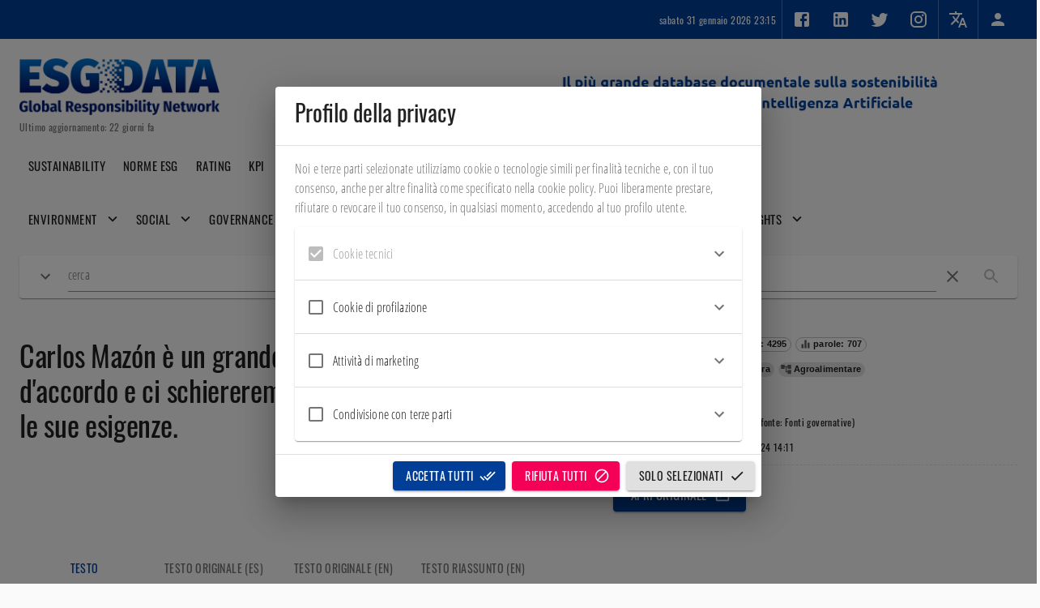

--- FILE ---
content_type: text/html; charset=utf-8
request_url: https://esgdata.it/document/jvvPoo0BNATcRv1pbHJ9/carlos-maz243-n-232-un-grande-uomo-siamo-pienamente-daccordo-e-ci-schiereremo-con-il-settore-per-sostenere-le-sue-esigenze
body_size: 970888
content:
      <!DOCTYPE html>      <html>          <head profile="http://www.w3.org/2005/10/profile">        <meta charset="UTF-8" />        <link rel="icon" type="image/png" href="/repo/backend/frontends/rX4fP9grgowc43z39/HuguuiW6E45WDXguJ/file.png">        <meta name="viewport" content="width=device-width, initial-scale=1" />        <meta name="robots" content="index, follow, max-image-preview:large, max-snippet:-1, max-video-preview:-1" />        <link rel="canonical" href="https://esgdata.it/" />        <title>ESGDATA</title>        <meta name="description" content="ESGDATA" />        <meta property="og:locale" content="it_IT" />        <meta property="og:type" content="website" />        <meta property="og:site_name" content="ESGDATA" />        <meta property="og:title" content="ESGDATA" />    		<meta property="og:description" content="ESGDATA" />    		<meta property="og:url" content="https://esgdata.it/" />    		<meta property="og:image" content="https://esgdata.it/repo/backend/frontends/rX4fP9grgowc43z39/HuguuiW6E45WDXguJ/file.png" />        <script id="googleStructuredData" type="application/ld+json">          {            "@context": "https://esgdata.it/",            "@type": "WebPage",            "name": "ESGDATA",          }        </script>            <script>// Copyright 2012 Google Inc. All rights reserved.
(function(){

var data = {
"resource": {
  "version":"1",
  
  "macros":[{"function":"__e"},{"function":"__c","vtp_value":"undefined"},{"function":"__c","vtp_value":"google.it"},{"function":"__c","vtp_value":0},{"vtp_signal":0,"function":"__c","vtp_value":0}],
  "tags":[{"function":"__gct","vtp_trackingId":"G-15K1QSX13R","vtp_sessionDuration":0,"tag_id":1},{"function":"__zone","vtp_childContainers":["list",["map","publicId","UA-29747074-4"]],"vtp_enableConfiguration":false,"tag_id":3},{"function":"__ccd_em_outbound_click","priority":0,"vtp_includeParams":true,"vtp_instanceDestinationId":"G-15K1QSX13R","tag_id":9},{"function":"__ccd_em_download","vtp_includeParams":true,"vtp_instanceDestinationId":"G-15K1QSX13R","tag_id":11},{"function":"__ccd_em_video","vtp_includeParams":true,"vtp_instanceDestinationId":"G-15K1QSX13R","tag_id":12},{"function":"__ccd_em_site_search","vtp_searchQueryParams":"q,s,search,query,keyword","vtp_includeParams":true,"vtp_instanceDestinationId":"G-15K1QSX13R","tag_id":13},{"function":"__ccd_em_scroll","vtp_includeParams":true,"vtp_instanceDestinationId":"G-15K1QSX13R","tag_id":14},{"function":"__ccd_em_page_view","vtp_historyEvents":true,"vtp_includeParams":true,"vtp_instanceDestinationId":"G-15K1QSX13R","tag_id":15},{"function":"__ccd_conversion_marking","vtp_conversionRules":["list",["map","matchingRules","{\"type\":5,\"args\":[{\"stringValue\":\"purchase\"},{\"contextValue\":{\"namespaceType\":1,\"keyParts\":[\"eventName\"]}}]}"]],"vtp_instanceDestinationId":"G-15K1QSX13R","tag_id":16},{"function":"__set_product_settings","vtp_instanceDestinationId":"G-15K1QSX13R","vtp_foreignTldMacroResult":["macro",2],"vtp_isChinaVipRegionMacroResult":["macro",3],"tag_id":17},{"function":"__ogt_google_signals","vtp_googleSignals":"DISABLED","vtp_instanceDestinationId":"G-15K1QSX13R","vtp_serverMacroResult":["macro",4],"tag_id":18}],
  "predicates":[{"function":"_eq","arg0":["macro",0],"arg1":"gtm.js"},{"function":"_eq","arg0":["macro",0],"arg1":"gtm.init"}],
  "rules":[[["if",0],["add",0,1]],[["if",1],["add",2,3,4,5,6,7,8,9,10]]]
},
"runtime":[[50,"__ccd_em_video",[46,"a"],[52,"b",["require","internal.addDataLayerEventListener"]],[52,"c",["require","internal.enableAutoEventOnYouTubeActivity"]],[52,"d",["require","getContainerVersion"]],[52,"e",["require","internal.getProductSettingsParameter"]],[52,"f",["require","internal.sendGtagEvent"]],[52,"g",[30,[17,[15,"a"],"instanceDestinationId"],[17,["d"],"containerId"]]],[22,["e",[15,"g"],"ae_block_video"],[46,[2,[15,"a"],"gtmOnSuccess",[7]],[36]]],[52,"h",["c",[8,"captureComplete",true,"captureStart",true,"progressThresholdsPercent",[7,10,25,50,75]]]],[22,[28,[15,"h"]],[46,[2,[15,"a"],"gtmOnFailure",[7]],[36]]],["b","gtm.video",[51,"",[7,"i","j"],["j"],[52,"k",[16,[15,"i"],"gtm.videoStatus"]],[41,"l"],[22,[20,[15,"k"],"start"],[46,[3,"l","video_start"]],[46,[22,[20,[15,"k"],"progress"],[46,[3,"l","video_progress"]],[46,[22,[20,[15,"k"],"complete"],[46,[3,"l","video_complete"]]]]]]],[52,"m",[39,[28,[28,[17,[15,"a"],"includeParams"]]],[8,"video_current_time",[16,[15,"i"],"gtm.videoCurrentTime"],"video_duration",[16,[15,"i"],"gtm.videoDuration"],"video_percent",[16,[15,"i"],"gtm.videoPercent"],"video_provider",[16,[15,"i"],"gtm.videoProvider"],"video_title",[16,[15,"i"],"gtm.videoTitle"],"video_url",[16,[15,"i"],"gtm.videoUrl"],"visible",[16,[15,"i"],"gtm.videoVisible"]],[8]]],[22,[21,[15,"l"],[44]],[46,["f",[15,"g"],[15,"l"],[15,"m"]]]]],[15,"h"]],[2,[15,"a"],"gtmOnSuccess",[7]]],[50,"__ccd_em_outbound_click",[46,"a"],[50,"j",[46,"p"],[22,[28,[15,"p"]],[46,[36,[44]]]],[41,"q"],[3,"q",""],[22,[1,[15,"p"],[17,[15,"p"],"href"]],[46,[53,[41,"r"],[3,"r",[2,[17,[15,"p"],"href"],"indexOf",[7,"#"]]],[3,"q",[39,[23,[15,"r"],0],[17,[15,"p"],"href"],[2,[17,[15,"p"],"href"],"substring",[7,0,[15,"r"]]]]]]]],[36,[15,"q"]]],[50,"k",[46,"p"],[22,[28,[15,"p"]],[46,[36,[44]]]],[41,"q"],[3,"q",[17,[15,"p"],"hostname"]],[52,"r",[2,[15,"q"],"match",[7,"^www\\d*\\."]]],[22,[1,[15,"r"],[16,[15,"r"],0]],[46,[3,"q",[2,[15,"q"],"substring",[7,[17,[16,[15,"r"],0],"length"]]]]]],[36,[15,"q"]]],[50,"l",[46,"p"],[22,[28,[15,"p"]],[46,[36,false]]],[52,"q",[2,[17,[15,"p"],"hostname"],"toLowerCase",[7]]],[41,"r"],[3,"r",[2,["k",["h",["g"]]],"toLowerCase",[7]]],[41,"s"],[3,"s",[37,[17,[15,"q"],"length"],[17,[15,"r"],"length"]]],[22,[1,[18,[15,"s"],0],[29,[2,[15,"r"],"charAt",[7,0]],"."]],[46,[32,[15,"s"],[3,"s",[37,[15,"s"],1]]],[3,"r",[0,".",[15,"r"]]]]],[22,[1,[19,[15,"s"],0],[12,[2,[15,"q"],"indexOf",[7,[15,"r"],[15,"s"]]],[15,"s"]]],[46,[36,false]]],[36,true]],[52,"b",["require","internal.addDataLayerEventListener"]],[52,"c",["require","internal.enableAutoEventOnLinkClick"]],[52,"d",["require","getContainerVersion"]],[52,"e",["require","internal.getProductSettingsParameter"]],[52,"f",["require","internal.getRemoteConfigParameter"]],[52,"g",["require","getUrl"]],[52,"h",["require","parseUrl"]],[52,"i",["require","internal.sendGtagEvent"]],[52,"m",[30,[17,[15,"a"],"instanceDestinationId"],[17,["d"],"containerId"]]],[52,"n",["f",[15,"m"],"cross_domain_conditions"]],[22,["e",[15,"m"],"ae_block_outbound_click"],[46,[2,[15,"a"],"gtmOnSuccess",[7]],[36]]],[52,"o",["c",[8,"affiliateDomains",[15,"n"],"checkValidation",true,"waitForTags",false]]],[22,[28,[15,"o"]],[46,[2,[15,"a"],"gtmOnFailure",[7]],[36]]],["b","gtm.linkClick",[51,"",[7,"p","q"],[52,"r",["h",[16,[15,"p"],"gtm.elementUrl"]]],[22,["l",[15,"r"]],[46,[53,[52,"s",[39,[28,[28,[17,[15,"a"],"includeParams"]]],[8,"link_id",[16,[15,"p"],"gtm.elementId"],"link_classes",[16,[15,"p"],"gtm.elementClasses"],"link_url",["j",[15,"r"]],"link_domain",["k",[15,"r"]],"outbound",true],[8]]],[43,[15,"s"],"event_callback",[15,"q"]],["i",[15,"m"],"click",[15,"s"]]]],[46,["q"]]]],[15,"o"]],[2,[15,"a"],"gtmOnSuccess",[7]]],[50,"__ccd_em_scroll",[46,"a"],[52,"b",["require","internal.addDataLayerEventListener"]],[52,"c",["require","internal.enableAutoEventOnScroll"]],[52,"d",["require","getContainerVersion"]],[52,"e",["require","internal.getProductSettingsParameter"]],[52,"f",["require","internal.sendGtagEvent"]],[52,"g",[30,[17,[15,"a"],"instanceDestinationId"],[17,["d"],"containerId"]]],[22,["e",[15,"g"],"ae_block_scroll"],[46,[2,[15,"a"],"gtmOnSuccess",[7]],[36]]],[52,"h",["c",[8,"verticalThresholdUnits","PERCENT","verticalThresholds",90]]],[22,[28,[15,"h"]],[46,[2,[15,"a"],"gtmOnFailure",[7]],[36]]],["b","gtm.scrollDepth",[51,"",[7,"i","j"],["j"],[52,"k",[39,[28,[28,[17,[15,"a"],"includeParams"]]],[8,"percent_scrolled",[16,[15,"i"],"gtm.scrollThreshold"]],[8]]],["f",[15,"g"],"scroll",[15,"k"]]],[15,"h"]],[2,[15,"a"],"gtmOnSuccess",[7]]],[50,"__ccd_conversion_marking",[46,"a"],[50,"h",[46,"i"],[52,"j",[2,[15,"e"],"parse",[7,[15,"i"]]]],[22,[30,[30,[28,[15,"j"]],[28,[16,[15,"j"],"args"]]],[21,[17,[16,[15,"j"],"args"],"length"],2]],[46,[36]]],[52,"k",[16,[16,[16,[15,"j"],"args"],1],"contextValue"]],[22,[30,[30,[30,[28,[15,"k"]],[21,[16,[15,"k"],"namespaceType"],1]],[21,[17,[16,[15,"k"],"keyParts"],"length"],1]],[21,[16,[16,[15,"k"],"keyParts"],0],"eventName"]],[46,[36,[44]]]],[52,"l",[16,[16,[15,"j"],"args"],0]],[36,[1,[15,"l"],[16,[15,"l"],"stringValue"]]]],[22,[30,[28,[17,[15,"a"],"conversionRules"]],[20,[17,[17,[15,"a"],"conversionRules"],"length"],0]],[46,[2,[15,"a"],"gtmOnSuccess",[7]]]],[52,"b",["require","internal.setProductSettingsParameter"]],[52,"c",["require","internal.getProductSettingsParameter"]],[52,"d",["require","getContainerVersion"]],[52,"e",["require","JSON"]],[52,"f",[30,[17,[15,"a"],"instanceDestinationId"],[17,["d"],"containerId"]]],[52,"g",[30,["c",[15,"f"],"event_settings"],[8]]],[53,[41,"i"],[3,"i",0],[63,[7,"i"],[23,[15,"i"],[17,[17,[15,"a"],"conversionRules"],"length"]],[33,[15,"i"],[3,"i",[0,[15,"i"],1]]],[46,[53,[52,"j",["h",[16,[16,[17,[15,"a"],"conversionRules"],[15,"i"]],"matchingRules"]]],[22,[28,[15,"j"]],[46,[6]]],[41,"k"],[3,"k",[16,[15,"g"],[15,"j"]]],[22,[28,[15,"k"]],[46,[3,"k",[8]],[43,[15,"g"],[15,"j"],[15,"k"]]]],[43,[15,"k"],"conversion",true]]]]],["b",[15,"f"],"event_settings",[15,"g"]],[2,[15,"a"],"gtmOnSuccess",[7]]],[50,"__ccd_em_page_view",[46,"a"],[22,[28,[17,[15,"a"],"historyEvents"]],[46,[2,[15,"a"],"gtmOnSuccess",[7]],[36]]],[52,"b",["require","internal.addDataLayerEventListener"]],[52,"c",["require","internal.enableAutoEventOnHistoryChange"]],[52,"d",["require","getContainerVersion"]],[52,"e",["require","internal.getProductSettingsParameter"]],[52,"f",["require","internal.sendGtagEvent"]],[52,"g",["require","internal.setRemoteConfigParameter"]],[52,"h",[30,[17,[15,"a"],"instanceDestinationId"],[17,["d"],"containerId"]]],[22,["e",[15,"h"],"ae_block_history"],[46,[2,[15,"a"],"gtmOnSuccess",[7]],[36]]],[52,"i",["c",[8,"interval",1000]]],[22,[28,[15,"i"]],[46,[2,[15,"a"],"gtmOnFailure",[7]],[36]]],["b","gtm.historyChange-v2",[51,"",[7,"j","k"],["k"],[52,"l",[16,[15,"j"],"gtm.oldUrl"]],[22,[20,[16,[15,"j"],"gtm.newUrl"],[15,"l"]],[46,[36]]],[52,"m",[16,[15,"j"],"gtm.historyChangeSource"]],[22,[1,[1,[21,[15,"m"],"pushState"],[21,[15,"m"],"popstate"]],[21,[15,"m"],"replaceState"]],[46,[36]]],[52,"n",[39,[28,[28,[17,[15,"a"],"includeParams"]]],[8,"page_location",[16,[15,"j"],"gtm.newUrl"],"page_referrer",[15,"l"]],[8]]],["f",[15,"h"],"page_view",[15,"n"]],["g",[15,"h"],"page_referrer",[15,"l"]]],[15,"i"]],[2,[15,"a"],"gtmOnSuccess",[7]]],[50,"__set_product_settings",[46,"a"],[52,"b",["require","internal.setProductSettingsParameter"]],[52,"c",["require","getContainerVersion"]],[52,"d",[30,[17,[15,"a"],"instanceDestinationId"],[17,["c"],"containerId"]]],["b",[15,"d"],"google_tld",[17,[15,"a"],"foreignTldMacroResult"]],["b",[15,"d"],"ga_restrict_domain",[20,[17,[15,"a"],"isChinaVipRegionMacroResult"],1]],[2,[15,"a"],"gtmOnSuccess",[7]]],[50,"__ccd_em_download",[46,"a"],[50,"i",[46,"o"],[36,[1,[15,"o"],[21,[2,[2,[15,"o"],"toLowerCase",[7]],"match",[7,[15,"h"]]],[45]]]]],[50,"j",[46,"o"],[52,"p",[2,[17,[15,"o"],"pathname"],"split",[7,"."]]],[52,"q",[39,[18,[17,[15,"p"],"length"],1],[16,[15,"p"],[37,[17,[15,"p"],"length"],1]],""]],[36,[16,[2,[15,"q"],"split",[7,"/"]],0]]],[50,"k",[46,"o"],[36,[39,[12,[2,[17,[15,"o"],"pathname"],"substring",[7,0,1]],"/"],[17,[15,"o"],"pathname"],[0,"/",[17,[15,"o"],"pathname"]]]]],[50,"l",[46,"o"],[41,"p"],[3,"p",""],[22,[1,[15,"o"],[17,[15,"o"],"href"]],[46,[53,[41,"q"],[3,"q",[2,[17,[15,"o"],"href"],"indexOf",[7,"#"]]],[3,"p",[39,[23,[15,"q"],0],[17,[15,"o"],"href"],[2,[17,[15,"o"],"href"],"substring",[7,0,[15,"q"]]]]]]]],[36,[15,"p"]]],[52,"b",["require","internal.addDataLayerEventListener"]],[52,"c",["require","internal.enableAutoEventOnLinkClick"]],[52,"d",["require","getContainerVersion"]],[52,"e",["require","internal.getProductSettingsParameter"]],[52,"f",["require","parseUrl"]],[52,"g",["require","internal.sendGtagEvent"]],[52,"h",[0,"pdf|xlsx?|docx?|txt|rtf|csv|exe|key|pp(s|t|tx)|7z|pkg|rar|gz|zip|avi|","mov|mp4|mpe?g|wmv|midi?|mp3|wav|wma"]],[52,"m",[30,[17,[15,"a"],"instanceDestinationId"],[17,["d"],"containerId"]]],[22,["e",[15,"m"],"ae_block_downloads"],[46,[2,[15,"a"],"gtmOnSuccess",[7]],[36]]],[52,"n",["c",[8,"checkValidation",true]]],[22,[28,[15,"n"]],[46,[2,[15,"a"],"gtmOnFailure",[7]],[36]]],["b","gtm.linkClick",[51,"",[7,"o","p"],["p"],[52,"q",[16,[15,"o"],"gtm.elementUrl"]],[52,"r",["f",[15,"q"]]],[22,[28,[15,"r"]],[46,[36]]],[52,"s",["j",[15,"r"]]],[22,["i",[15,"s"]],[46,[53,[52,"t",[39,[28,[28,[17,[15,"a"],"includeParams"]]],[8,"link_id",[16,[15,"o"],"gtm.elementId"],"link_url",["l",[15,"r"]],"link_text",[16,[15,"o"],"gtm.elementText"],"file_name",["k",[15,"r"]],"file_extension",[15,"s"]],[8]]],["g",[15,"m"],"file_download",[15,"t"]]]]]],[15,"n"]],[2,[15,"a"],"gtmOnSuccess",[7]]],[50,"__ogt_google_signals",[46,"a"],[52,"b",["require","internal.setProductSettingsParameter"]],[52,"c",["require","getContainerVersion"]],[52,"d",[13,[41,"$0"],[3,"$0",["require","internal.getFlags"]],["$0"]]],[52,"e",[30,[17,[15,"a"],"instanceDestinationId"],[17,["c"],"containerId"]]],["b",[15,"e"],"google_signals",[20,[17,[15,"a"],"serverMacroResult"],1]],[22,[17,[15,"d"],"enableGa4OnoRemarketing"],[46,["b",[15,"e"],"google_ono",[20,[17,[15,"a"],"serverMacroResult"],2]]]],[2,[15,"a"],"gtmOnSuccess",[7]]],[50,"__ccd_em_site_search",[46,"a"],[50,"e",[46,"i"],[52,"j",[2,[30,[15,"i"],""],"split",[7,","]]],[53,[41,"k"],[3,"k",0],[63,[7,"k"],[23,[15,"k"],[17,[15,"j"],"length"]],[33,[15,"k"],[3,"k",[0,[15,"k"],1]]],[46,[53,[52,"l",["b",[2,[16,[15,"j"],[15,"k"]],"trim",[7]]]],[22,[21,[15,"l"],[44]],[46,[36,[15,"l"]]]]]]]]],[50,"f",[46,"i","j"],[52,"k",[8,"search_term",[15,"i"]]],[52,"l",[2,[30,[15,"j"],""],"split",[7,","]]],[53,[41,"m"],[3,"m",0],[63,[7,"m"],[23,[15,"m"],[17,[15,"l"],"length"]],[33,[15,"m"],[3,"m",[0,[15,"m"],1]]],[46,[53,[52,"n",[2,[16,[15,"l"],[15,"m"]],"trim",[7]]],[52,"o",["b",[15,"n"]]],[22,[21,[15,"o"],[44]],[46,[43,[15,"k"],[0,"q_",[15,"n"]],[15,"o"]]]]]]]],[36,[15,"k"]]],[52,"b",["require","getQueryParameters"]],[52,"c",["require","internal.sendGtagEvent"]],[52,"d",["require","getContainerVersion"]],[52,"g",["e",[17,[15,"a"],"searchQueryParams"]]],[52,"h",[30,[17,[15,"a"],"instanceDestinationId"],[17,["d"],"containerId"]]],[22,[15,"g"],[46,[53,[52,"i",[39,[28,[28,[17,[15,"a"],"includeParams"]]],["f",[15,"g"],[17,[15,"a"],"additionalQueryParams"]],[8]]],["c",[15,"h"],"view_search_results",[15,"i"],[8,"deferrable",true]]]]],[2,[15,"a"],"gtmOnSuccess",[7]]]]
,"permissions":{"__ccd_em_video":{"listen_data_layer":{"accessType":"specific","allowedEvents":["gtm.video"]},"process_dom_events":{"targets":[{"targetType":"element","eventName":"onStateChange"},{"targetType":"element","eventName":"onPlaybackRateChange"}]},"read_container_data":{}},"__ccd_em_outbound_click":{"get_url":{"urlParts":"any","queriesAllowed":"any"},"listen_data_layer":{"accessType":"specific","allowedEvents":["gtm.linkClick"]},"process_dom_events":{"targets":[{"targetType":"document","eventName":"click"},{"targetType":"document","eventName":"auxclick"}]},"read_container_data":{}},"__ccd_em_scroll":{"listen_data_layer":{"accessType":"specific","allowedEvents":["gtm.scrollDepth"]},"process_dom_events":{"targets":[{"targetType":"window","eventName":"resize"},{"targetType":"window","eventName":"scroll"}]},"read_container_data":{}},"__ccd_conversion_marking":{"read_container_data":{}},"__ccd_em_page_view":{"listen_data_layer":{"accessType":"specific","allowedEvents":["gtm.historyChange-v2"]},"process_dom_events":{"targets":[{"targetType":"window","eventName":"pushstate"},{"targetType":"window","eventName":"popstate"}]},"read_container_data":{}},"__set_product_settings":{"read_container_data":{}},"__ccd_em_download":{"listen_data_layer":{"accessType":"specific","allowedEvents":["gtm.linkClick"]},"process_dom_events":{"targets":[{"targetType":"document","eventName":"click"},{"targetType":"document","eventName":"auxclick"}]},"read_container_data":{}},"__ogt_google_signals":{"read_container_data":{}},"__ccd_em_site_search":{"get_url":{"urlParts":"any","queriesAllowed":"any"},"read_container_data":{}}}

,"security_groups":{
"google":["__ccd_em_video","__ccd_em_outbound_click","__ccd_em_scroll","__ccd_conversion_marking","__ccd_em_page_view","__set_product_settings","__ccd_em_download","__ogt_google_signals","__ccd_em_site_search"]}

};


/*

 Copyright The Closure Library Authors.
 SPDX-License-Identifier: Apache-2.0
*/
var l,ba=function(a){var b=0;return function(){return b<a.length?{done:!1,value:a[b++]}:{done:!0}}},ca=function(a){return a.raw=a},da="function"==typeof Object.create?Object.create:function(a){var b=function(){};b.prototype=a;return new b},ea;
if("function"==typeof Object.setPrototypeOf)ea=Object.setPrototypeOf;else{var fa;a:{var ha={a:!0},ia={};try{ia.__proto__=ha;fa=ia.a;break a}catch(a){}fa=!1}ea=fa?function(a,b){a.__proto__=b;if(a.__proto__!==b)throw new TypeError(a+" is not extensible");return a}:null}
var ja=ea,ka=function(a,b){a.prototype=da(b.prototype);a.prototype.constructor=a;if(ja)ja(a,b);else for(var c in b)if("prototype"!=c)if(Object.defineProperties){var d=Object.getOwnPropertyDescriptor(b,c);d&&Object.defineProperty(a,c,d)}else a[c]=b[c];a.nl=b.prototype},la=this||self,na=function(a){return a};var oa=function(a,b){this.h=a;this.s=b};var pa=function(a){return"number"===typeof a&&0<=a&&isFinite(a)&&0===a%1||"string"===typeof a&&"-"!==a[0]&&a===""+parseInt(a,10)},qa=function(){this.F={};this.D=!1;this.J={}},ra=function(a,b){var c=[],d;for(d in a.F)if(a.F.hasOwnProperty(d))switch(d=d.substr(5),b){case 1:c.push(d);break;case 2:c.push(a.get(d));break;case 3:c.push([d,a.get(d)])}return c};qa.prototype.get=function(a){return this.F["dust."+a]};qa.prototype.set=function(a,b){this.D||(a="dust."+a,this.J.hasOwnProperty(a)||(this.F[a]=b))};
qa.prototype.has=function(a){return this.F.hasOwnProperty("dust."+a)};var sa=function(a,b){b="dust."+b;a.D||a.J.hasOwnProperty(b)||delete a.F[b]};qa.prototype.Nb=function(){this.D=!0};var ta=function(a){this.s=new qa;this.h=[];this.D=!1;a=a||[];for(var b in a)a.hasOwnProperty(b)&&(pa(b)?this.h[Number(b)]=a[Number(b)]:this.s.set(b,a[b]))};l=ta.prototype;l.toString=function(a){if(a&&0<=a.indexOf(this))return"";for(var b=[],c=0;c<this.h.length;c++){var d=this.h[c];null===d||void 0===d?b.push(""):d instanceof ta?(a=a||[],a.push(this),b.push(d.toString(a)),a.pop()):b.push(d.toString())}return b.join(",")};
l.set=function(a,b){if(!this.D)if("length"===a){if(!pa(b))throw Error("RangeError: Length property must be a valid integer.");this.h.length=Number(b)}else pa(a)?this.h[Number(a)]=b:this.s.set(a,b)};l.get=function(a){return"length"===a?this.length():pa(a)?this.h[Number(a)]:this.s.get(a)};l.length=function(){return this.h.length};l.Mb=function(){for(var a=ra(this.s,1),b=0;b<this.h.length;b++)a.push(b+"");return new ta(a)};var ua=function(a,b){pa(b)?delete a.h[Number(b)]:sa(a.s,b)};l=ta.prototype;
l.pop=function(){return this.h.pop()};l.push=function(a){return this.h.push.apply(this.h,Array.prototype.slice.call(arguments))};l.shift=function(){return this.h.shift()};l.splice=function(a,b,c){return new ta(this.h.splice.apply(this.h,arguments))};l.unshift=function(a){return this.h.unshift.apply(this.h,Array.prototype.slice.call(arguments))};l.has=function(a){return pa(a)&&this.h.hasOwnProperty(a)||this.s.has(a)};l.Nb=function(){this.D=!0;Object.freeze(this.h);this.s.Nb()};var va=function(){function a(f,g){if(b[f]){if(b[f].Ce+g>b[f].max)throw Error("Quota exceeded");b[f].Ce+=g}}var b={},c=void 0,d=void 0,e={kk:function(f){c=f},Fh:function(){c&&a(c,1)},mk:function(f){d=f},Pb:function(f){d&&a(d,f)},Ik:function(f,g){b[f]=b[f]||{Ce:0};b[f].max=g},Ij:function(f){return b[f]&&b[f].Ce||0},reset:function(){b={}},vj:a};e.onFnConsume=e.kk;e.consumeFn=e.Fh;e.onStorageConsume=e.mk;e.consumeStorage=e.Pb;e.setMax=e.Ik;e.getConsumed=e.Ij;e.reset=e.reset;e.consume=e.vj;return e};var wa=function(a,b){this.D=a;this.T=function(c,d,e){return c.apply(d,e)};this.F=b;this.s=new qa;this.h=this.J=void 0};wa.prototype.add=function(a,b){xa(this,a,b,!1)};var xa=function(a,b,c,d){if(!a.s.D)if(a.D.Pb(("string"===typeof b?b.length:1)+("string"===typeof c?c.length:1)),d){var e=a.s;e.set(b,c);e.J["dust."+b]=!0}else a.s.set(b,c)};
wa.prototype.set=function(a,b){this.s.D||(!this.s.has(a)&&this.F&&this.F.has(a)?this.F.set(a,b):(this.D.Pb(("string"===typeof a?a.length:1)+("string"===typeof b?b.length:1)),this.s.set(a,b)))};wa.prototype.get=function(a){return this.s.has(a)?this.s.get(a):this.F?this.F.get(a):void 0};wa.prototype.has=function(a){return!!this.s.has(a)||!(!this.F||!this.F.has(a))};var ya=function(a){var b=new wa(a.D,a);a.J&&(b.J=a.J);b.T=a.T;b.h=a.h;return b};var za=function(){},Aa=function(a){return"function"===typeof a},m=function(a){return"string"===typeof a},Ba=function(a){return"number"===typeof a&&!isNaN(a)},Ca=Array.isArray,Da=function(a,b){if(a&&Ca(a))for(var c=0;c<a.length;c++)if(a[c]&&b(a[c]))return a[c]},Ga=function(a,b){if(!Ba(a)||!Ba(b)||a>b)a=0,b=2147483647;return Math.floor(Math.random()*(b-a+1)+a)},Ia=function(a,b){for(var c=new Ha,d=0;d<a.length;d++)c.set(a[d],!0);for(var e=0;e<b.length;e++)if(c.get(b[e]))return!0;return!1},Ja=function(a,
b){for(var c in a)Object.prototype.hasOwnProperty.call(a,c)&&b(c,a[c])},La=function(a){return!!a&&("[object Arguments]"===Object.prototype.toString.call(a)||Object.prototype.hasOwnProperty.call(a,"callee"))},Ma=function(a){return Math.round(Number(a))||0},Na=function(a){return"false"===String(a).toLowerCase()?!1:!!a},Oa=function(a){var b=[];if(Ca(a))for(var c=0;c<a.length;c++)b.push(String(a[c]));return b},Pa=function(a){return a?a.replace(/^\s+|\s+$/g,""):""},Qa=function(){return new Date(Date.now())},
Ra=function(){return Qa().getTime()},Ha=function(){this.prefix="gtm.";this.values={}};Ha.prototype.set=function(a,b){this.values[this.prefix+a]=b};Ha.prototype.get=function(a){return this.values[this.prefix+a]};
var Sa=function(a,b,c){return a&&a.hasOwnProperty(b)?a[b]:c},Ta=function(a){var b=a;return function(){if(b){var c=b;b=void 0;try{c()}catch(d){}}}},Ua=function(a,b){for(var c in b)b.hasOwnProperty(c)&&(a[c]=b[c])},Va=function(a){for(var b in a)if(a.hasOwnProperty(b))return!0;return!1},Wa=function(a,b){for(var c=[],d=0;d<a.length;d++)c.push(a[d]),c.push.apply(c,b[a[d]]||[]);return c},Xa=function(a,b){var c=y;b=b||[];for(var d=c,e=0;e<a.length-1;e++){if(!d.hasOwnProperty(a[e]))return;d=d[a[e]];if(0<=
b.indexOf(d))return}return d},Za=function(a,b){for(var c={},d=c,e=a.split("."),f=0;f<e.length-1;f++)d=d[e[f]]={};d[e[e.length-1]]=b;return c},$a=/^\w{1,9}$/,ab=function(a,b){a=a||{};b=b||",";var c=[];Ja(a,function(d,e){$a.test(d)&&e&&c.push(d)});return c.join(b)},bb=function(a,b){function c(){++d===b&&(e(),e=null,c.done=!0)}var d=0,e=a;c.done=!1;return c};var cb=function(a,b){qa.call(this);this.T=a;this.sa=b};ka(cb,qa);cb.prototype.toString=function(){return this.T};cb.prototype.Mb=function(){return new ta(ra(this,1))};cb.prototype.h=function(a,b){a.D.Fh();return this.sa.apply(new db(this,a),Array.prototype.slice.call(arguments,1))};cb.prototype.s=function(a,b){try{return this.h.apply(this,Array.prototype.slice.call(arguments,0))}catch(c){}};
var fb=function(a,b){for(var c,d=0;d<b.length&&!(c=eb(a,b[d]),c instanceof oa);d++);return c},eb=function(a,b){try{var c=a.get(String(b[0]));if(!(c&&c instanceof cb))throw Error("Attempting to execute non-function "+b[0]+".");return c.h.apply(c,[a].concat(b.slice(1)))}catch(e){var d=a.J;d&&d(e,b.context?{id:b[0],line:b.context.line}:null);throw e;}},db=function(a,b){this.s=a;this.h=b},G=function(a,b){return Ca(b)?eb(a.h,b):b},H=function(a){return a.s.T};var gb=function(){qa.call(this)};ka(gb,qa);gb.prototype.Mb=function(){return new ta(ra(this,1))};var hb={control:function(a,b){return new oa(a,G(this,b))},fn:function(a,b,c){var d=this.h,e=G(this,b);if(!(e instanceof ta))throw Error("Error: non-List value given for Fn argument names.");var f=Array.prototype.slice.call(arguments,2);this.h.D.Pb(a.length+f.length);return new cb(a,function(){return function(g){var h=ya(d);void 0===h.h&&(h.h=this.h.h);for(var k=Array.prototype.slice.call(arguments,0),n=0;n<k.length;n++)if(k[n]=G(this,k[n]),k[n]instanceof oa)return k[n];for(var p=e.get("length"),q=
0;q<p;q++)q<k.length?h.add(e.get(q),k[q]):h.add(e.get(q),void 0);h.add("arguments",new ta(k));var r=fb(h,f);if(r instanceof oa)return"return"===r.h?r.s:r}}())},list:function(a){var b=this.h.D;b.Pb(arguments.length);for(var c=new ta,d=0;d<arguments.length;d++){var e=G(this,arguments[d]);"string"===typeof e&&b.Pb(e.length?e.length-1:0);c.push(e)}return c},map:function(a){for(var b=this.h.D,c=new gb,d=0;d<arguments.length-1;d+=2){var e=G(this,arguments[d])+"",f=G(this,arguments[d+1]),g=e.length;g+="string"===
typeof f?f.length:1;b.Pb(g);c.set(e,f)}return c},undefined:function(){}};var ib=function(){this.D=va();this.h=new wa(this.D)},jb=function(a,b,c){var d=new cb(b,c);d.Nb();a.h.set(b,d)},kb=function(a,b,c){hb.hasOwnProperty(b)&&jb(a,c||b,hb[b])};ib.prototype.execute=function(a,b){var c=Array.prototype.slice.call(arguments,0);return this.s(c)};ib.prototype.s=function(a){for(var b,c=0;c<arguments.length;c++)b=eb(this.h,arguments[c]);return b};ib.prototype.F=function(a,b){var c=ya(this.h);c.h=a;for(var d,e=1;e<arguments.length;e++)d=d=eb(c,arguments[e]);return d};/*

 SPDX-License-Identifier: Apache-2.0
*/
var lb,mb=function(){if(void 0===lb){var a=null,b=la.trustedTypes;if(b&&b.createPolicy){try{a=b.createPolicy("goog#html",{createHTML:na,createScript:na,createScriptURL:na})}catch(c){la.console&&la.console.error(c.message)}lb=a}else lb=a}return lb};var ob=function(a,b){this.h=b===nb?a:""};ob.prototype.toString=function(){return this.h+""};var pb=function(a){return a instanceof ob&&a.constructor===ob?a.h:"type_error:TrustedResourceUrl"},nb={},qb=function(a){var b=a,c=mb(),d=c?c.createScriptURL(b):b;return new ob(d,nb)};var rb=/^(?:(?:https?|mailto|ftp):|[^:/?#]*(?:[/?#]|$))/i;function sb(){var a=la.navigator;if(a){var b=a.userAgent;if(b)return b}return""}function tb(a){return-1!=sb().indexOf(a)};function ub(){return tb("Firefox")||tb("FxiOS")}function vb(){return(tb("Chrome")||tb("CriOS"))&&!tb("Edge")||tb("Silk")};var wb={},xb=function(a,b){this.h=b===wb?a:""};xb.prototype.toString=function(){return this.h.toString()};var yb=function(a){return a instanceof xb&&a.constructor===xb?a.h:"type_error:SafeHtml"},zb=function(a){var b=a,c=mb(),d=c?c.createHTML(b):b;return new xb(d,wb)};var Ab={};var Bb=function(){},Cb=function(a){this.h=a};ka(Cb,Bb);Cb.prototype.toString=function(){return this.h};function Db(a,b){var c=[new Cb(Eb[0].toLowerCase(),Ab)];if(0===c.length)throw Error("No prefixes are provided");var d=c.map(function(f){var g;if(f instanceof Cb)g=f.h;else throw Error("");return g}),e=b.toLowerCase();if(d.every(function(f){return 0!==e.indexOf(f)}))throw Error('Attribute "'+b+'" does not match any of the allowed prefixes.');a.setAttribute(b,"true")}
function Fb(a){if("script"===a.tagName.toLowerCase())throw Error("Use setTextContent with a SafeScript.");if("style"===a.tagName.toLowerCase())throw Error("Use setTextContent with a SafeStyleSheet.");};var y=window,I=document,Gb=navigator,Hb=I.currentScript&&I.currentScript.src,Jb=function(a,b){var c=y[a];y[a]=void 0===c?b:c;return y[a]},Kb=function(a,b){b&&(a.addEventListener?a.onload=b:a.onreadystatechange=function(){a.readyState in{loaded:1,complete:1}&&(a.onreadystatechange=null,b())})},Lb={async:1,nonce:1,onerror:1,onload:1,src:1,type:1},Mb={onload:1,src:1,width:1,height:1,style:1};function Nb(a,b,c){b&&Ja(b,function(d,e){d=d.toLowerCase();c.hasOwnProperty(d)||a.setAttribute(d,e)})}
var Ob=function(a,b,c,d,e){var f=I.createElement("script");Nb(f,d,Lb);f.type="text/javascript";f.async=!0;var g=qb(a);f.src=pb(g);var h,k,n,p=null==(n=(k=(f.ownerDocument&&f.ownerDocument.defaultView||window).document).querySelector)?void 0:n.call(k,"script[nonce]");(h=p?p.nonce||p.getAttribute("nonce")||"":"")&&f.setAttribute("nonce",h);Kb(f,b);c&&(f.onerror=c);if(e)e.appendChild(f);else{var q=I.getElementsByTagName("script")[0]||I.body||I.head;q.parentNode.insertBefore(f,q)}return f},Pb=function(){if(Hb){var a=
Hb.toLowerCase();if(0===a.indexOf("https://"))return 2;if(0===a.indexOf("http://"))return 3}return 1},Qb=function(a,b,c,d,e){var f;f=void 0===f?!0:f;var g=e,h=!1;g||(g=I.createElement("iframe"),h=!0);Nb(g,c,Mb);d&&Ja(d,function(n,p){g.dataset[n]=p});f&&(g.height="0",g.width="0",g.style.display="none",g.style.visibility="hidden");if(h){var k=I.body&&I.body.lastChild||I.body||I.head;k.parentNode.insertBefore(g,k)}Kb(g,b);void 0!==a&&(g.src=a);return g},Rb=function(a,b,c){var d=new Image(1,1);d.onload=
function(){d.onload=null;b&&b()};d.onerror=function(){d.onerror=null;c&&c()};d.src=a;return d},Sb=function(a,b,c,d){a.addEventListener?a.addEventListener(b,c,!!d):a.attachEvent&&a.attachEvent("on"+b,c)},Tb=function(a,b,c){a.removeEventListener?a.removeEventListener(b,c,!1):a.detachEvent&&a.detachEvent("on"+b,c)},J=function(a){y.setTimeout(a,0)},Ub=function(a,b){return a&&b&&a.attributes&&a.attributes[b]?a.attributes[b].value:null},Vb=function(a){var b=a.innerText||a.textContent||"";b&&" "!=b&&(b=
b.replace(/^[\s\xa0]+|[\s\xa0]+$/g,""));b&&(b=b.replace(/(\xa0+|\s{2,}|\n|\r\t)/g," "));return b},Wb=function(a){var b=I.createElement("div"),c=b,d=zb("A<div>"+a+"</div>");void 0!==c.tagName&&Fb(c);c.innerHTML=yb(d);b=b.lastChild;for(var e=[];b.firstChild;)e.push(b.removeChild(b.firstChild));return e},Xb=function(a,b,c){c=c||100;for(var d={},e=0;e<b.length;e++)d[b[e]]=!0;for(var f=a,g=0;f&&g<=c;g++){if(d[String(f.tagName).toLowerCase()])return f;f=f.parentElement}return null},Yb=function(a){var b;
try{b=Gb.sendBeacon&&Gb.sendBeacon(a)}catch(c){}b||Rb(a)},Zb=function(a,b){var c=a[b];c&&"string"===typeof c.animVal&&(c=c.animVal);return c};var $b=function(a,b){return G(this,a)&&G(this,b)},ac=function(a,b){return G(this,a)===G(this,b)},bc=function(a,b){return G(this,a)||G(this,b)},cc=function(a,b){a=G(this,a);b=G(this,b);return-1<String(a).indexOf(String(b))},dc=function(a,b){a=String(G(this,a));b=String(G(this,b));return a.substring(0,b.length)===b},gc=function(a,b){a=G(this,a);b=G(this,b);switch(a){case "pageLocation":var c=y.location.href;b instanceof gb&&b.get("stripProtocol")&&(c=c.replace(/^https?:\/\//,""));return c}};var ic=function(){this.h=new ib;hc(this)};ic.prototype.execute=function(a){return this.h.s(a)};var hc=function(a){kb(a.h,"map");var b=function(c,d){jb(a.h,c,d)};b("and",$b);b("contains",cc);b("equals",ac);b("or",bc);b("startsWith",dc);b("variable",gc)};var jc=function(a){if(a instanceof jc)return a;this.ob=a};jc.prototype.toString=function(){return String(this.ob)};var lc=function(a){qa.call(this);this.h=a;this.set("then",kc(this));this.set("catch",kc(this,!0));this.set("finally",kc(this,!1,!0))};ka(lc,gb);var kc=function(a,b,c){b=void 0===b?!1:b;c=void 0===c?!1:c;return new cb("",function(d,e){b&&(e=d,d=void 0);c&&(e=d);d instanceof cb||(d=void 0);e instanceof cb||(e=void 0);var f=ya(this.h),g=function(k){return function(n){return c?(k.h(f),a.h):k.h(f,n)}},h=a.h.then(d&&g(d),e&&g(e));return new lc(h)})};/*
 jQuery (c) 2005, 2012 jQuery Foundation, Inc. jquery.org/license. */
var mc=/\[object (Boolean|Number|String|Function|Array|Date|RegExp)\]/,nc=function(a){if(null==a)return String(a);var b=mc.exec(Object.prototype.toString.call(Object(a)));return b?b[1].toLowerCase():"object"},oc=function(a,b){return Object.prototype.hasOwnProperty.call(Object(a),b)},pc=function(a){if(!a||"object"!=nc(a)||a.nodeType||a==a.window)return!1;try{if(a.constructor&&!oc(a,"constructor")&&!oc(a.constructor.prototype,"isPrototypeOf"))return!1}catch(c){return!1}for(var b in a);return void 0===
b||oc(a,b)},qc=function(a,b){var c=b||("array"==nc(a)?[]:{}),d;for(d in a)if(oc(a,d)){var e=a[d];"array"==nc(e)?("array"!=nc(c[d])&&(c[d]=[]),c[d]=qc(e,c[d])):pc(e)?(pc(c[d])||(c[d]={}),c[d]=qc(e,c[d])):c[d]=e}return c};var sc=function(a,b,c){var d=[],e=[],f=function(h,k){for(var n=ra(h,1),p=0;p<n.length;p++)k[n[p]]=g(h.get(n[p]))},g=function(h){var k=d.indexOf(h);if(-1<k)return e[k];if(h instanceof ta){var n=[];d.push(h);e.push(n);for(var p=h.Mb(),q=0;q<p.length();q++)n[p.get(q)]=g(h.get(p.get(q)));return n}if(h instanceof lc)return h.h;if(h instanceof gb){var r={};d.push(h);e.push(r);f(h,r);return r}if(h instanceof cb){var t=function(){for(var v=Array.prototype.slice.call(arguments,0),x=0;x<v.length;x++)v[x]=rc(v[x],
b,c);var z=b?b.D:va(),w=new wa(z);b&&(w.h=b.h);return g(h.h.apply(h,[w].concat(v)))};d.push(h);e.push(t);f(h,t);return t}var u=!1;switch(c){case 1:u=!0;break;case 2:u=!1;break;case 3:u=!1;break;default:}if(h instanceof jc&&u)return h.ob;switch(typeof h){case "boolean":case "number":case "string":case "undefined":return h;case "object":if(null===h)return null}};return g(a)},rc=function(a,
b,c){var d=[],e=[],f=function(h,k){for(var n in h)h.hasOwnProperty(n)&&k.set(n,g(h[n]))},g=function(h){var k=d.indexOf(h);if(-1<k)return e[k];if(Ca(h)||La(h)){var n=new ta([]);d.push(h);e.push(n);for(var p in h)h.hasOwnProperty(p)&&n.set(p,g(h[p]));return n}if(pc(h)){var q=new gb;d.push(h);e.push(q);f(h,q);return q}if("function"===typeof h){var r=new cb("",function(w){for(var A=Array.prototype.slice.call(arguments,0),B=0;B<A.length;B++)A[B]=sc(G(this,A[B]),b,c);return g((0,this.h.T)(h,h,A))});d.push(h);
e.push(r);f(h,r);return r}var x=typeof h;if(null===h||"string"===x||"number"===x||"boolean"===x)return h;var z=!1;switch(c){case 1:z=
!0;break;case 2:z=!1;break;default:}if(void 0!==h&&z)return new jc(h)};return g(a)};var tc=function(a){for(var b=[],c=0;c<a.length();c++)a.has(c)&&(b[c]=a.get(c));return b},vc=function(a){if(void 0===a||Ca(a)||pc(a))return!0;switch(typeof a){case "boolean":case "number":case "string":case "function":return!0}return!1};var wc={supportedMethods:"concat every filter forEach hasOwnProperty indexOf join lastIndexOf map pop push reduce reduceRight reverse shift slice some sort splice unshift toString".split(" "),concat:function(a,b){for(var c=[],d=0;d<this.length();d++)c.push(this.get(d));for(var e=1;e<arguments.length;e++)if(arguments[e]instanceof ta)for(var f=arguments[e],g=0;g<f.length();g++)c.push(f.get(g));else c.push(arguments[e]);return new ta(c)},every:function(a,b){for(var c=this.length(),d=0;d<this.length()&&
d<c;d++)if(this.has(d)&&!b.h(a,this.get(d),d,this))return!1;return!0},filter:function(a,b){for(var c=this.length(),d=[],e=0;e<this.length()&&e<c;e++)this.has(e)&&b.h(a,this.get(e),e,this)&&d.push(this.get(e));return new ta(d)},forEach:function(a,b){for(var c=this.length(),d=0;d<this.length()&&d<c;d++)this.has(d)&&b.h(a,this.get(d),d,this)},hasOwnProperty:function(a,b){return this.has(b)},indexOf:function(a,b,c){var d=this.length(),e=void 0===c?0:Number(c);0>e&&(e=Math.max(d+e,0));for(var f=e;f<d;f++)if(this.has(f)&&
this.get(f)===b)return f;return-1},join:function(a,b){for(var c=[],d=0;d<this.length();d++)c.push(this.get(d));return c.join(b)},lastIndexOf:function(a,b,c){var d=this.length(),e=d-1;void 0!==c&&(e=0>c?d+c:Math.min(c,e));for(var f=e;0<=f;f--)if(this.has(f)&&this.get(f)===b)return f;return-1},map:function(a,b){for(var c=this.length(),d=[],e=0;e<this.length()&&e<c;e++)this.has(e)&&(d[e]=b.h(a,this.get(e),e,this));return new ta(d)},pop:function(){return this.pop()},push:function(a,b){return this.push.apply(this,
Array.prototype.slice.call(arguments,1))},reduce:function(a,b,c){var d=this.length(),e,f=0;if(void 0!==c)e=c;else{if(0===d)throw Error("TypeError: Reduce on List with no elements.");for(var g=0;g<d;g++)if(this.has(g)){e=this.get(g);f=g+1;break}if(g===d)throw Error("TypeError: Reduce on List with no elements.");}for(var h=f;h<d;h++)this.has(h)&&(e=b.h(a,e,this.get(h),h,this));return e},reduceRight:function(a,b,c){var d=this.length(),e,f=d-1;if(void 0!==c)e=c;else{if(0===d)throw Error("TypeError: ReduceRight on List with no elements.");
for(var g=1;g<=d;g++)if(this.has(d-g)){e=this.get(d-g);f=d-(g+1);break}if(g>d)throw Error("TypeError: ReduceRight on List with no elements.");}for(var h=f;0<=h;h--)this.has(h)&&(e=b.h(a,e,this.get(h),h,this));return e},reverse:function(){for(var a=tc(this),b=a.length-1,c=0;0<=b;b--,c++)a.hasOwnProperty(b)?this.set(c,a[b]):ua(this,c);return this},shift:function(){return this.shift()},slice:function(a,b,c){var d=this.length();void 0===b&&(b=0);b=0>b?Math.max(d+b,0):Math.min(b,d);c=void 0===c?d:0>c?
Math.max(d+c,0):Math.min(c,d);c=Math.max(b,c);for(var e=[],f=b;f<c;f++)e.push(this.get(f));return new ta(e)},some:function(a,b){for(var c=this.length(),d=0;d<this.length()&&d<c;d++)if(this.has(d)&&b.h(a,this.get(d),d,this))return!0;return!1},sort:function(a,b){var c=tc(this);void 0===b?c.sort():c.sort(function(e,f){return Number(b.h(a,e,f))});for(var d=0;d<c.length;d++)c.hasOwnProperty(d)?this.set(d,c[d]):ua(this,d);return this},splice:function(a,b,c,d){return this.splice.apply(this,Array.prototype.splice.call(arguments,
1,arguments.length-1))},toString:function(){return this.toString()},unshift:function(a,b){return this.unshift.apply(this,Array.prototype.slice.call(arguments,1))}};var xc="charAt concat indexOf lastIndexOf match replace search slice split substring toLowerCase toLocaleLowerCase toString toUpperCase toLocaleUpperCase trim".split(" "),yc=new oa("break"),zc=new oa("continue"),Ac=function(a,b){return G(this,a)+G(this,b)},Bc=function(a,b){return G(this,a)&&G(this,b)},Cc=function(a,b,c){a=G(this,a);b=G(this,b);c=G(this,c);if(!(c instanceof ta))throw Error("Error: Non-List argument given to Apply instruction.");if(null===a||void 0===a)throw Error("TypeError: Can't read property "+
b+" of "+a+".");var d="number"===typeof a;if("boolean"===typeof a||d){if("toString"===b){if(d&&c.length()){var e=sc(c.get(0));try{return a.toString(e)}catch(q){}}return a.toString()}throw Error("TypeError: "+a+"."+b+" is not a function.");}if("string"===typeof a){if(0<=xc.indexOf(b)){var f=sc(c);return rc(a[b].apply(a,f),this.h)}throw Error("TypeError: "+b+" is not a function");}if(a instanceof ta){if(a.has(b)){var g=a.get(b);if(g instanceof cb){var h=tc(c);h.unshift(this.h);return g.h.apply(g,h)}throw Error("TypeError: "+
b+" is not a function");}if(0<=wc.supportedMethods.indexOf(b)){var k=tc(c);k.unshift(this.h);return wc[b].apply(a,k)}}if(a instanceof cb||a instanceof gb){if(a.has(b)){var n=a.get(b);if(n instanceof cb){var p=tc(c);p.unshift(this.h);return n.h.apply(n,p)}throw Error("TypeError: "+b+" is not a function");}if("toString"===b)return a instanceof cb?a.T:a.toString();if("hasOwnProperty"===b)return a.has.apply(a,tc(c))}if(a instanceof jc&&"toString"===b)return a.toString();throw Error("TypeError: Object has no '"+
b+"' property.");},Dc=function(a,b){a=G(this,a);if("string"!==typeof a)throw Error("Invalid key name given for assignment.");var c=this.h;if(!c.has(a))throw Error("Attempting to assign to undefined value "+b);var d=G(this,b);c.set(a,d);return d},Ec=function(a){var b=ya(this.h),c=fb(b,Array.prototype.slice.apply(arguments));if(c instanceof oa)return c},Fc=function(){return yc},Gc=function(a){for(var b=G(this,a),c=0;c<b.length;c++){var d=G(this,b[c]);if(d instanceof oa)return d}},Hc=function(a){for(var b=
this.h,c=0;c<arguments.length-1;c+=2){var d=arguments[c];if("string"===typeof d){var e=G(this,arguments[c+1]);xa(b,d,e,!0)}}},Ic=function(){return zc},Jc=function(a,b,c){var d=new ta;b=G(this,b);for(var e=0;e<b.length;e++)d.push(b[e]);var f=[51,a,d].concat(Array.prototype.splice.call(arguments,2,arguments.length-2));this.h.add(a,G(this,f))},Kc=function(a,b){return G(this,a)/G(this,b)},Mc=function(a,b){a=G(this,a);b=G(this,b);var c=a instanceof jc,d=b instanceof jc;return c||d?c&&d?a.ob==b.ob:!1:a==
b},Nc=function(a){for(var b,c=0;c<arguments.length;c++)b=G(this,arguments[c]);return b};function Oc(a,b,c,d){for(var e=0;e<b();e++){var f=a(c(e)),g=fb(f,d);if(g instanceof oa){if("break"===g.h)break;if("return"===g.h)return g}}}function Pc(a,b,c){if("string"===typeof b)return Oc(a,function(){return b.length},function(f){return f},c);if(b instanceof gb||b instanceof ta||b instanceof cb){var d=b.Mb(),e=d.length();return Oc(a,function(){return e},function(f){return d.get(f)},c)}}
var Qc=function(a,b,c){a=G(this,a);b=G(this,b);c=G(this,c);var d=this.h;return Pc(function(e){d.set(a,e);return d},b,c)},Rc=function(a,b,c){a=G(this,a);b=G(this,b);c=G(this,c);var d=this.h;return Pc(function(e){var f=ya(d);xa(f,a,e,!0);return f},b,c)},Sc=function(a,b,c){a=G(this,a);b=G(this,b);c=G(this,c);var d=this.h;return Pc(function(e){var f=ya(d);f.add(a,e);return f},b,c)},Uc=function(a,b,c){a=G(this,a);b=G(this,b);c=G(this,c);var d=this.h;return Tc(function(e){d.set(a,e);return d},b,c)},Vc=
function(a,b,c){a=G(this,a);b=G(this,b);c=G(this,c);var d=this.h;return Tc(function(e){var f=ya(d);xa(f,a,e,!0);return f},b,c)},Wc=function(a,b,c){a=G(this,a);b=G(this,b);c=G(this,c);var d=this.h;return Tc(function(e){var f=ya(d);f.add(a,e);return f},b,c)};
function Tc(a,b,c){if("string"===typeof b)return Oc(a,function(){return b.length},function(d){return b[d]},c);if(b instanceof ta)return Oc(a,function(){return b.length()},function(d){return b.get(d)},c);throw new TypeError("The value is not iterable.");}
var Xc=function(a,b,c,d){function e(p,q){for(var r=0;r<f.length();r++){var t=f.get(r);q.add(t,p.get(t))}}var f=G(this,a);if(!(f instanceof ta))throw Error("TypeError: Non-List argument given to ForLet instruction.");var g=this.h;d=G(this,d);var h=ya(g);for(e(g,h);eb(h,b);){var k=fb(h,d);if(k instanceof oa){if("break"===k.h)break;if("return"===k.h)return k}var n=ya(g);e(h,n);eb(n,c);h=n}},Yc=function(a){a=G(this,a);var b=this.h,c=!1;if(c&&!b.has(a))throw new ReferenceError(a+" is not defined.");return b.get(a)},Zc=function(a,b){var c;a=G(this,a);b=G(this,b);if(void 0===a||null===a)throw Error("TypeError: cannot access property of "+a+".");if(a instanceof gb||a instanceof ta||a instanceof cb)c=a.get(b);else if("string"===typeof a)"length"===b?c=a.length:pa(b)&&(c=a[b]);else if(a instanceof jc)return;return c},$c=function(a,b){return G(this,a)>G(this,
b)},ad=function(a,b){return G(this,a)>=G(this,b)},bd=function(a,b){a=G(this,a);b=G(this,b);a instanceof jc&&(a=a.ob);b instanceof jc&&(b=b.ob);return a===b},cd=function(a,b){return!bd.call(this,a,b)},dd=function(a,b,c){var d=[];G(this,a)?d=G(this,b):c&&(d=G(this,c));var e=fb(this.h,d);if(e instanceof oa)return e},ed=function(a,b){return G(this,a)<G(this,b)},fd=function(a,b){return G(this,a)<=G(this,b)},gd=function(a,b){return G(this,a)%G(this,b)},hd=function(a,b){return G(this,a)*G(this,b)},id=function(a){return-G(this,
a)},jd=function(a){return!G(this,a)},kd=function(a,b){return!Mc.call(this,a,b)},ld=function(){return null},md=function(a,b){return G(this,a)||G(this,b)},nd=function(a,b){var c=G(this,a);G(this,b);return c},od=function(a){return G(this,a)},pd=function(a){return Array.prototype.slice.apply(arguments)},qd=function(a){return new oa("return",G(this,a))},rd=function(a,b,c){a=G(this,a);b=G(this,b);c=G(this,c);if(null===a||void 0===a)throw Error("TypeError: Can't set property "+b+" of "+a+".");(a instanceof
cb||a instanceof ta||a instanceof gb)&&a.set(b,c);return c},sd=function(a,b){return G(this,a)-G(this,b)},td=function(a,b,c){a=G(this,a);var d=G(this,b),e=G(this,c);if(!Ca(d)||!Ca(e))throw Error("Error: Malformed switch instruction.");for(var f,g=!1,h=0;h<d.length;h++)if(g||a===G(this,d[h]))if(f=G(this,e[h]),f instanceof oa){var k=f.h;if("break"===k)return;if("return"===k||"continue"===k)return f}else g=!0;if(e.length===d.length+1&&(f=G(this,e[e.length-1]),f instanceof oa&&("return"===f.h||"continue"===
f.h)))return f},ud=function(a,b,c){return G(this,a)?G(this,b):G(this,c)},vd=function(a){a=G(this,a);return a instanceof cb?"function":typeof a},wd=function(a){for(var b=this.h,c=0;c<arguments.length;c++){var d=arguments[c];"string"!==typeof d||b.add(d,void 0)}},xd=function(a,b,c,d){var e=G(this,d);if(G(this,c)){var f=fb(this.h,e);if(f instanceof oa){if("break"===f.h)return;if("return"===f.h)return f}}for(;G(this,a);){var g=fb(this.h,e);if(g instanceof oa){if("break"===g.h)break;if("return"===g.h)return g}G(this,
b)}},yd=function(a){return~Number(G(this,a))},zd=function(a,b){return Number(G(this,a))<<Number(G(this,b))},Ad=function(a,b){return Number(G(this,a))>>Number(G(this,b))},Bd=function(a,b){return Number(G(this,a))>>>Number(G(this,b))},Cd=function(a,b){return Number(G(this,a))&Number(G(this,b))},Dd=function(a,b){return Number(G(this,a))^Number(G(this,b))},Ed=function(a,b){return Number(G(this,a))|Number(G(this,b))};var Gd=function(){this.h=new ib;Fd(this)};Gd.prototype.execute=function(a){return Hd(this.h.s(a))};
var Id=function(a,b,c){return Hd(a.h.F(b,c))},Fd=function(a){var b=function(d,e){kb(a.h,d,String(e))};b("control",49);b("fn",51);b("list",7);b("map",8);b("undefined",44);var c=function(d,e){jb(a.h,String(d),e)};c(0,Ac);c(1,Bc);c(2,Cc);c(3,Dc);c(53,Ec);c(4,Fc);c(5,Gc);c(52,Hc);c(6,Ic);c(9,Gc);c(50,Jc);c(10,Kc);c(12,Mc);c(13,Nc);c(47,Qc);c(54,Rc);c(55,Sc);c(63,Xc);c(64,Uc);c(65,Vc);c(66,Wc);c(15,Yc);c(16,Zc);c(17,Zc);c(18,$c);c(19,ad);c(20,bd);c(21,cd);c(22,dd);c(23,ed);c(24,fd);c(25,gd);c(26,hd);c(27,
id);c(28,jd);c(29,kd);c(45,ld);c(30,md);c(32,nd);c(33,nd);c(34,od);c(35,od);c(46,pd);c(36,qd);c(43,rd);c(37,sd);c(38,td);c(39,ud);c(40,vd);c(41,wd);c(42,xd);c(58,yd);c(57,zd);c(60,Ad);c(61,Bd);c(56,Cd);c(62,Dd);c(59,Ed)};function Hd(a){if(a instanceof oa||a instanceof cb||a instanceof ta||a instanceof gb||a instanceof jc||null===a||void 0===a||"string"===typeof a||"number"===typeof a||"boolean"===typeof a)return a};var Kd=function(){var a=function(b){return{toString:function(){return b}}};return{ri:a("consent"),Te:a("consent_always_fire"),lg:a("convert_case_to"),mg:a("convert_false_to"),ng:a("convert_null_to"),og:a("convert_true_to"),pg:a("convert_undefined_to"),Sk:a("debug_mode_metadata"),Lb:a("function"),sf:a("instance_name"),dj:a("live_only"),ej:a("malware_disabled"),fj:a("metadata"),jj:a("original_activity_id"),bl:a("original_vendor_template_id"),al:a("once_on_load"),ij:a("once_per_event"),mh:a("once_per_load"),
fl:a("priority_override"),il:a("respected_consent_types"),sh:a("setup_tags"),uh:a("tag_id"),vh:a("teardown_tags")}}();var fe;
var ge=[],he=[],ie=[],je=[],ke=[],le={},me,ne,oe,pe=function(a,b){var c={};c["function"]="__"+a;for(var d in b)b.hasOwnProperty(d)&&(c["vtp_"+d]=b[d]);return c},qe=function(a,b){var c=a["function"],d=b&&b.event;if(!c)throw Error("Error: No function name given for function call.");var e=le[c],f={},g;for(g in a)if(a.hasOwnProperty(g))if(0===g.indexOf("vtp_"))e&&d&&d.Eh&&d.Eh(a[g]),f[void 0!==e?g:g.substr(4)]=a[g];else if(g===Kd.Te.toString()&&a[g]){}e&&d&&d.Dh&&(f.vtp_gtmCachedValues=d.Dh);if(b){if(null==b.name){var h;a:{var k=b.index;if(null==k)h="";else{var n;switch(b.type){case 2:n=ge[k];break;case 1:n=je[k];break;default:h="";break a}var p=n&&n[Kd.sf];h=p?String(p):""}}b.name=h}e&&(f.vtp_gtmEntityIndex=b.index,f.vtp_gtmEntityName=b.name)}return void 0!==e?e(f):fe(c,f,b)},se=function(a,b,c){c=c||[];var d={},e;for(e in a)a.hasOwnProperty(e)&&(d[e]=re(a[e],b,c));return d},re=function(a,
b,c){if(Ca(a)){var d;switch(a[0]){case "function_id":return a[1];case "list":d=[];for(var e=1;e<a.length;e++)d.push(re(a[e],b,c));return d;case "macro":var f=a[1];if(c[f])return;var g=ge[f];if(!g||b.Of(g))return;c[f]=!0;var h=String(g[Kd.sf]);try{var k=se(g,b,c);k.vtp_gtmEventId=b.id;b.priorityId&&(k.vtp_gtmPriorityId=b.priorityId);d=qe(k,{event:b,index:f,type:2,name:h});oe&&(d=oe.wj(d,k))}catch(w){b.Rh&&b.Rh(w,Number(f),h),d=!1}c[f]=!1;return d;case "map":d={};for(var n=1;n<a.length;n+=2)d[re(a[n],
b,c)]=re(a[n+1],b,c);return d;case "template":d=[];for(var p=!1,q=1;q<a.length;q++){var r=re(a[q],b,c);ne&&(p=p||r===ne.pe);d.push(r)}return ne&&p?ne.xj(d):d.join("");case "escape":d=re(a[1],b,c);if(ne&&Ca(a[1])&&"macro"===a[1][0]&&ne.Vj(a))return ne.sk(d);d=String(d);for(var t=2;t<a.length;t++)Ld[a[t]]&&(d=Ld[a[t]](d));return d;case "tag":var u=a[1];if(!je[u])throw Error("Unable to resolve tag reference "+u+".");return d={Kh:a[2],index:u};case "zb":var v={arg0:a[2],arg1:a[3],ignore_case:a[5]};v["function"]=
a[1];var x=te(v,b,c),z=!!a[4];return z||2!==x?z!==(1===x):null;default:throw Error("Attempting to expand unknown Value type: "+a[0]+".");}}return a},te=function(a,b,c){try{return me(se(a,b,c))}catch(d){JSON.stringify(a)}return 2};var ue=function(a,b,c){var d;d=Error.call(this);this.message=d.message;"stack"in d&&(this.stack=d.stack);this.s=a;this.h=c};ka(ue,Error);function ve(a,b){if(Ca(a)){Object.defineProperty(a,"context",{value:{line:b[0]}});for(var c=1;c<a.length;c++)ve(a[c],b[c])}};var we=function(a,b){var c;c=Error.call(this);this.message=c.message;"stack"in c&&(this.stack=c.stack);this.nk=a;this.s=b;this.h=[]};ka(we,Error);var ye=function(){return function(a,b){a instanceof we||(a=new we(a,xe));b&&a.h.push(b);throw a;}};function xe(a){if(!a.length)return a;a.push({id:"main",line:0});for(var b=a.length-1;0<b;b--)Ba(a[b].id)&&a.splice(b++,1);for(var c=a.length-1;0<c;c--)a[c].line=a[c-1].line;a.splice(0,1);return a};var Ce=function(a){function b(r){for(var t=0;t<r.length;t++)d[r[t]]=!0}for(var c=[],d=[],e=ze(a),f=0;f<he.length;f++){var g=he[f],h=Ae(g,e);if(h){for(var k=g.add||[],n=0;n<k.length;n++)c[k[n]]=!0;b(g.block||[])}else null===h&&b(g.block||[]);}for(var p=[],q=0;q<je.length;q++)c[q]&&!d[q]&&(p[q]=!0);return p},Ae=function(a,b){for(var c=a["if"]||[],d=0;d<c.length;d++){var e=b(c[d]);if(0===e)return!1;if(2===e)return null}for(var f=
a.unless||[],g=0;g<f.length;g++){var h=b(f[g]);if(2===h)return null;if(1===h)return!1}return!0},ze=function(a){var b=[];return function(c){void 0===b[c]&&(b[c]=te(ie[c],a));return b[c]}};var De={wj:function(a,b){b[Kd.lg]&&"string"===typeof a&&(a=1==b[Kd.lg]?a.toLowerCase():a.toUpperCase());b.hasOwnProperty(Kd.ng)&&null===a&&(a=b[Kd.ng]);b.hasOwnProperty(Kd.pg)&&void 0===a&&(a=b[Kd.pg]);b.hasOwnProperty(Kd.og)&&!0===a&&(a=b[Kd.og]);b.hasOwnProperty(Kd.mg)&&!1===a&&(a=b[Kd.mg]);return a}};var Ee=function(){this.h={}};function Fe(a,b,c,d){if(a)for(var e=0;e<a.length;e++){var f=void 0,g="A policy function denied the permission request";try{f=a[e].call(void 0,b,c,d),g+="."}catch(h){g="string"===typeof h?g+(": "+h):h instanceof Error?g+(": "+h.message):g+"."}if(!f)throw new ue(c,d,g);}}function Ge(a,b,c){return function(){var d=arguments[0];if(d){var e=a.h[d],f=a.h.all;if(e||f){var g=c.apply(void 0,Array.prototype.slice.call(arguments,0));Fe(e,b,d,g);Fe(f,b,d,g)}}}};var Ke=function(){var a=data.permissions||{},b=He.K,c=this;this.s=new Ee;this.h={};var d={},e=Ge(this.s,b,function(){var f=arguments[0];return f&&d[f]?d[f].apply(void 0,Array.prototype.slice.call(arguments,0)):{}});Ja(a,function(f,g){var h={};Ja(g,function(k,n){var p=Ie(k,n);h[k]=p.assert;d[k]||(d[k]=p.aa)});c.h[f]=function(k,n){var p=h[k];if(!p)throw Je(k,{},"The requested permission "+k+" is not configured.");var q=Array.prototype.slice.call(arguments,0);p.apply(void 0,q);e.apply(void 0,q)}})},
Me=function(a){return Le.h[a]||function(){}};function Ie(a,b){var c=pe(a,b);c.vtp_permissionName=a;c.vtp_createPermissionError=Je;try{return qe(c)}catch(d){return{assert:function(e){throw new ue(e,{},"Permission "+e+" is unknown.");},aa:function(){for(var e={},f=0;f<arguments.length;++f)e["arg"+(f+1)]=arguments[f];return e}}}}function Je(a,b,c){return new ue(a,b,c)};var Ne=!1;var Oe={};Oe.Qk=Na('');Oe.zj=Na('');var Pe=Ne,Qe=Oe.zj,Re=Oe.Qk;var Se=function(a,b){var c=String(a);return c};
var Xe=function(a){var b={},c=0;Ja(a,function(e,f){if(void 0!==f)if(f=Se(f,100),Te.hasOwnProperty(e))b[Te[e]]=Ue(f);else if(Ve.hasOwnProperty(e)){var g=Ve[e],h=Ue(f);b.hasOwnProperty(g)||(b[g]=h)}else if("category"===e)for(var k=Ue(f).split("/",5),n=0;n<k.length;n++){var p=We[n],q=k[n];b.hasOwnProperty(p)||(b[p]=q)}else 10>c&&(b["k"+c]=Ue(Se(e,40)),b["v"+c]=Ue(f),c++)});var d=[];Ja(b,function(e,f){d.push(""+e+f)});return d.join("~")},Ue=function(a){return(""+a).replace(/~/g,function(){return"~~"})},
Te={item_id:"id",item_name:"nm",item_brand:"br",item_category:"ca",item_category2:"c2",item_category3:"c3",item_category4:"c4",item_category5:"c5",item_variant:"va",price:"pr",quantity:"qt",coupon:"cp",item_list_name:"ln",index:"lp",item_list_id:"li",discount:"ds",affiliation:"af",promotion_id:"pi",promotion_name:"pn",creative_name:"cn",creative_slot:"cs",location_id:"lo"},Ve={id:"id",name:"nm",brand:"br",variant:"va",list_name:"ln",list_position:"lp",list:"ln",position:"lp",creative:"cn"},We=["ca",
"c2","c3","c4","c5"];var Ye=function(a){var b=[];Ja(a,function(c,d){null!=d&&b.push(encodeURIComponent(c)+"="+encodeURIComponent(String(d)))});return b.join("&")},Ze=function(a,b,c,d){this.Ka=a.Ka;this.Yb=a.Yb;this.ja=a.ja;this.h=b;this.F=c;this.D=Ye(a.Ka);this.s=Ye(a.ja);this.J=this.s.length;if(d&&16384<this.J)throw Error("EVENT_TOO_LARGE");};var $e=function(){this.events=[];this.h=this.Ka="";this.D=0;this.s=!1};$e.prototype.add=function(a){return this.F(a)?(this.events.push(a),this.Ka=a.D,this.h=a.h,this.D+=a.J,this.s=a.F,!0):!1};$e.prototype.F=function(a){var b=20>this.events.length&&16384>a.J+this.D,c=this.Ka===a.D&&this.h===a.h&&this.s===a.F;return 0==this.events.length||b&&c};

var af=function(a,b){Ja(a,function(c,d){null!=d&&b.push(encodeURIComponent(c)+"="+encodeURIComponent(d))})},bf=function(a,b){var c=[];a.D&&c.push(a.D);b&&c.push("_s="+b);af(a.Yb,c);var d=!1;a.s&&(c.push(a.s),d=!0);var e=c.join("&"),f="",g=e.length+a.h.length+1;d&&2048<g&&(f=c.pop(),e=c.join("&"));return{Yf:e,body:f}},cf=function(a,b){var c=a.events;if(1==c.length)return bf(c[0],b);var d=[];a.Ka&&d.push(a.Ka);for(var e={},f=0;f<c.length;f++)Ja(c[f].Yb,function(t,u){null!=u&&(e[t]=e[t]||{},e[t][String(u)]=
e[t][String(u)]+1||1)});var g={};Ja(e,function(t,u){var v,x=-1,z=0;Ja(u,function(w,A){z+=A;var B=(w.length+t.length+2)*(A-1);B>x&&(v=w,x=B)});z==c.length&&(g[t]=v)});af(g,d);b&&d.push("_s="+b);for(var h=d.join("&"),k=[],n={},p=0;p<c.length;n={Sd:n.Sd},p++){var q=[];n.Sd={};Ja(c[p].Yb,function(t){return function(u,v){g[u]!=""+v&&(t.Sd[u]=v)}}(n));c[p].s&&q.push(c[p].s);af(n.Sd,q);k.push(q.join("&"))}var r=k.join("\r\n");return{Yf:h,body:r}};var nf=/^([a-z][a-z0-9]*):(!|\?)(\*|string|boolean|number|Fn|DustMap|List|OpaqueValue)$/i,of={Fn:"function",DustMap:"Object",List:"Array"},L=function(a,b,c){for(var d=0;d<b.length;d++){var e=nf.exec(b[d]);if(!e)throw Error("Internal Error in "+a);var f=e[1],g="!"===e[2],h=e[3],k=c[d];if(null==k){if(g)throw Error("Error in "+a+". Required argument "+f+" not supplied.");}else if("*"!==h){var n=typeof k;k instanceof cb?n="Fn":k instanceof ta?n="List":k instanceof gb?n="DustMap":k instanceof jc&&(n="OpaqueValue");
if(n!=h)throw Error("Error in "+a+". Argument "+f+" has type "+(of[n]||n)+", which does not match required type "+(of[h]||h)+".");}}};function pf(a){return""+a}
function qf(a,b){var c=[];return c};var rf=function(a,b){var c=new cb(a,function(){for(var d=Array.prototype.slice.call(arguments,0),e=0;e<d.length;e++)d[e]=G(this,d[e]);return b.apply(this,d)});c.Nb();return c},sf=function(a,b){var c=new gb,d;for(d in b)if(b.hasOwnProperty(d)){var e=b[d];Aa(e)?c.set(d,rf(a+"_"+d,e)):(Ba(e)||m(e)||"boolean"===typeof e)&&c.set(d,e)}c.Nb();return c};var tf=function(a,b){L(H(this),["apiName:!string","message:?string"],arguments);var c={},d=new gb;return d=sf("AssertApiSubject",c)};var uf=function(a,b){L(H(this),["actual:?*","message:?string"],arguments);if(a instanceof lc)throw Error("Argument actual cannot have type Promise. Assertions on asynchronous code aren't supported.");var c={},d=new gb;return d=sf("AssertThatSubject",c)};function vf(a){return function(){for(var b=[],c=this.h,d=0;d<arguments.length;++d)b.push(sc(arguments[d],c));return rc(a.apply(null,b))}}var xf=function(){for(var a=Math,b=wf,c={},d=0;d<b.length;d++){var e=b[d];a.hasOwnProperty(e)&&(c[e]=vf(a[e].bind(a)))}return c};var yf=function(a){var b;return b};var zf=function(a){var b;return b};var Af=function(a){return encodeURI(a)};var Bf=function(a){return encodeURIComponent(a)};var Cf=function(a){L(H(this),["message:?string"],arguments);};var Df=function(a,b){L(H(this),["min:!number","max:!number"],arguments);return Ga(a,b)};var N=function(a,b,c){var d=a.h.h;if(!d)throw Error("Missing program state.");d.rj.apply(null,Array.prototype.slice.call(arguments,1))};var Ef=function(){N(this,"read_container_data");var a=new gb;a.set("containerId",'G-15K1QSX13R');a.set("version",'1');a.set("environmentName",'');a.set("debugMode",Pe);a.set("previewMode",Re);a.set("environmentMode",Qe);a.Nb();return a};var Ff={};Ff.enable1pScripts=!0;Ff.enableGlobalEventDeveloperIds=!1;Ff.enableGlobalEventDeveloperIds=!0;Ff.enableGa4OnoRemarketing=!1;Ff.omitAuidIfWbraidPresent=!1;Ff.reconcileCampaignFields=!1;Ff.reconcileCampaignFields=!0;Ff.enableEmFormCcd=!1;
Ff.enableEmFormCcd=!0;Ff.enableEmFormCcdPart2=!1;Ff.enableLandingPageDeduplication=!0;Ff.enableFloodlightPrerenderingBypass=!1;Ff.analyticsPrivateParamsExcluded=!1;Ff.ipOverrideExperiment=!1;Ff.ipOverrideExperiment=!0;
Ff.enableAdsConsentedConversionsOnly=!1;Ff.enableAdsConsentedConversionsOnly=!0;Ff.enableFlConsentedConversionsOnly=!1;Ff.enableFlConsentedConversionsOnly=!0;Ff.enableAdsHistoryChangeEvents=!1;
Ff.enableAdsHistoryChangeEvents=!0;Ff.enableEValue=!1;Ff.enableEuidAutoMode=!1;Ff.requireGtagUserDataTos=!0;
Ff.sendBeaconEnableExperimentPercentage=Number('0')||0;function Gf(){return rc(Ff)}Gf.N="internal.getFlags";var Hf=function(){return(new Date).getTime()};var If=function(a){if(null===a)return"null";if(a instanceof ta)return"array";if(a instanceof cb)return"function";if(a instanceof jc){a=a.ob;if(void 0===a.constructor||void 0===a.constructor.name){var b=String(a);return b.substring(8,b.length-1)}return String(a.constructor.name)}return typeof a};var Jf=function(a){function b(c){return function(d){try{return c(d)}catch(e){(Pe||Re)&&a.call(this,e.message)}}}return{parse:b(function(c){return rc(JSON.parse(c))}),stringify:b(function(c){return JSON.stringify(sc(c))})}};var Pf=function(a){return Ma(sc(a,this.h))};var Qf=function(a){return Number(sc(a,this.h))};var Rf=function(a){return null===a?"null":void 0===a?"undefined":a.toString()};var Sf=function(a,b,c){var d=null,e=!1;return e?d:null};var wf="floor ceil round max min abs pow sqrt".split(" ");var Tf=function(){var a={};return{Kj:function(b){return a.hasOwnProperty(b)?a[b]:void 0},Jk:function(b,c){a[b]=c},reset:function(){a={}}}},Uf=function(a,b){return function(){var c=Array.prototype.slice.call(arguments,0);c.unshift(b);return cb.prototype.h.apply(a,c)}},Vf=function(a,b){L(H(this),["apiName:!string","mock:?*"],arguments);};var Wf={};
Wf.keys=function(a){return new ta};
Wf.values=function(a){return new ta};
Wf.entries=function(a){return new ta};
Wf.freeze=function(a){return a};Wf.delete=function(a,b){return!1};var Yf=function(){this.h={};this.s={};};Yf.prototype.get=function(a,b){var c=this.h.hasOwnProperty(a)?this.h[a]:void 0;return c};
Yf.prototype.add=function(a,b,c){if(this.h.hasOwnProperty(a))throw"Attempting to add a function which already exists: "+a+".";if(this.s.hasOwnProperty(a))throw"Attempting to add an API with an existing private API name: "+a+".";this.h[a]=c?void 0:Aa(b)?rf(a,b):sf(a,b)};function Zf(a,b){var c=void 0;return c};function $f(){var a={};return a};var bg=function(a){return ag?I.querySelectorAll(a):null},cg=function(a,b){if(!ag)return null;if(Element.prototype.closest)try{return a.closest(b)}catch(e){return null}var c=Element.prototype.matches||Element.prototype.webkitMatchesSelector||Element.prototype.mozMatchesSelector||Element.prototype.msMatchesSelector||Element.prototype.oMatchesSelector,d=a;if(!I.documentElement.contains(d))return null;do{try{if(c.call(d,b))return d}catch(e){break}d=d.parentElement||d.parentNode}while(null!==d&&1===d.nodeType);
return null},dg=!1;if(I.querySelectorAll)try{var eg=I.querySelectorAll(":root");eg&&1==eg.length&&eg[0]==I.documentElement&&(dg=!0)}catch(a){}var ag=dg;var fg={},gg=function(a,b){fg[a]=fg[a]||[];fg[a][b]=!0},hg=function(a){for(var b=[],c=fg[a]||[],d=0;d<c.length;d++)c[d]&&(b[Math.floor(d/6)]^=1<<d%6);for(var e=0;e<b.length;e++)b[e]="ABCDEFGHIJKLMNOPQRSTUVWXYZabcdefghijklmnopqrstuvwxyz0123456789-_".charAt(b[e]||0);return b.join("")},ig=function(){for(var a=[],b=fg.GA4_EVENT||[],c=0;c<b.length;c++)b[c]&&a.push(c);return 0<a.length?a:void 0};var jg=function(a){gg("GTM",a)};
var kg=function(a){return null==a?"":m(a)?Pa(String(a)):"e0"},mg=function(a){return a.replace(lg,"")},og=function(a){return ng(a.replace(/\s/g,""))},ng=function(a){return Pa(a.replace(pg,"").toLowerCase())},rg=function(a){a=a.replace(/[\s-()/.]/g,"");"+"!==a.charAt(0)&&(a="+"+a);return qg.test(a)?a:"e0"},tg=function(a){var b=a.toLowerCase().split("@");if(2==b.length){var c=b[0];/^(gmail|googlemail)\./.test(b[1])&&(c=c.replace(/\./g,""));c=c+"@"+b[1];if(sg.test(c))return c}return"e0"},wg=function(a,
b){window.Promise||b([]);Promise.all(a.map(function(c){return c.value&&-1!==ug.indexOf(c.name)?vg(c.value).then(function(d){c.value=d}):Promise.resolve()})).then(function(){b(a)}).catch(function(){b([])})},vg=function(a){if(""===a||"e0"===a)return Promise.resolve(a);if(y.crypto&&y.crypto.subtle)try{var b=xg(a);return y.crypto.subtle.digest("SHA-256",b).then(function(c){var d=Array.from(new Uint8Array(c)).map(function(e){return String.fromCharCode(e)}).join("");return y.btoa(d).replace(/\+/g,"-").replace(/\//g,
"_").replace(/=+$/,"")}).catch(function(){return"e2"})}catch(c){return Promise.resolve("e2")}else return Promise.resolve("e1")},xg=function(a){var b;if(y.TextEncoder)b=(new y.TextEncoder("utf-8")).encode(a);else{for(var c=[],d=0;d<a.length;d++){var e=a.charCodeAt(d);128>e?c.push(e):2048>e?c.push(192|e>>6,128|e&63):55296>e||57344<=e?c.push(224|e>>12,128|e>>6&63,128|e&63):(e=65536+((e&1023)<<10|a.charCodeAt(++d)&1023),c.push(240|e>>18,128|e>>12&63,128|e>>6&63,128|e&63))}b=new Uint8Array(c)}return b},
pg=/[0-9`~!@#$%^&*()_\-+=:;<>,.?|/\\[\]]/g,sg=/^\S+@\S+\.\S+$/,qg=/^\+\d{10,15}$/,lg=/[.~]/g,yg={},zg=(yg.email="em",yg.phone_number="pn",yg.first_name="fn",yg.last_name="ln",yg.street="sa",yg.city="ct",yg.region="rg",yg.country="co",yg.postal_code="pc",yg.error_code="ec",yg),Ag=function(a,b){function c(n,p,q){var r=n[p];Ca(r)||(r=[r]);for(var t=0;t<r.length;++t){var u=kg(r[t]);""!==u&&f.push({name:p,value:q(u),index:void 0})}}function d(n,p,q,r){var t=kg(n[p]);""!==t&&f.push({name:p,value:q(t),index:r})}
function e(n){return function(p){jg(64);return n(p)}}var f=[];if("https:"===y.location.protocol){c(a,"email",tg);c(a,"phone_number",rg);c(a,"first_name",e(og));c(a,"last_name",e(og));var g=a.home_address||{};c(g,"street",e(ng));c(g,"city",e(ng));c(g,"postal_code",e(mg));c(g,"region",e(ng));c(g,"country",e(mg));var h=a.address||{};Ca(h)||(h=[h]);for(var k=0;k<h.length;k++)d(h[k],"first_name",og,k),d(h[k],"last_name",og,k),d(h[k],"street",ng,k),d(h[k],"city",ng,k),d(h[k],"postal_code",mg,k),d(h[k],
"region",ng,k),d(h[k],"country",mg,k);wg(f,b)}else f.push({name:"error_code",value:"e3",index:void 0}),b(f)},Bg=function(a,b){Ag(a,function(c){for(var d=["tv.1"],e=0,f=0;f<c.length;++f){var g=c[f].name,h=c[f].value,k=c[f].index,n=zg[g];n&&h&&(-1===ug.indexOf(g)||/^e\d+$/.test(h)||/^[0-9A-Za-z_-]{43}$/.test(h))&&(void 0!==k&&(n+=k),d.push(n+"."+h),e++)}1===c.length&&"error_code"===c[0].name&&(e=0);b(encodeURIComponent(d.join("~")),e)})},Cg=function(a){if(y.Promise)try{return new Promise(function(b){Bg(a,
function(c,d){b({Ed:c,ml:d})})})}catch(b){}},ug=Object.freeze(["email","phone_number","first_name","last_name","street"]);var P={g:{I:"ad_storage",V:"analytics_storage",Ue:"region",Rk:"consent_updated",kg:"wait_for_update",vi:"app_remove",wi:"app_store_refund",xi:"app_store_subscription_cancel",yi:"app_store_subscription_convert",zi:"app_store_subscription_renew",qg:"add_payment_info",Ai:"add_shipping_info",fc:"add_to_cart",hc:"remove_from_cart",Bi:"view_cart",Eb:"begin_checkout",We:"select_item",Fb:"view_item_list",Xe:"select_promotion",ic:"view_promotion",Ca:"purchase",jc:"refund",Ma:"view_item",rg:"add_to_wishlist",
Ci:"first_open",Di:"first_visit",Da:"gtag.config",Sa:"gtag.get",Ei:"in_app_purchase",Lc:"page_view",Fi:"session_start",Mc:"user_engagement",Nc:"gclid",la:"ads_data_redaction",ba:"allow_ad_personalization_signals",Ye:"allow_custom_scripts",Gi:"allow_display_features",Oc:"allow_enhanced_conversions",Pc:"allow_google_signals",Ea:"allow_interest_groups",Ze:"auid",Hi:"auto_detection_enabled",tb:"aw_remarketing",Ud:"aw_remarketing_only",Qc:"discount",Rc:"aw_feed_country",Sc:"aw_feed_language",fa:"items",
Tc:"aw_merchant_id",sg:"aw_basket_type",Vd:"campaign_content",Wd:"campaign_id",Xd:"campaign_medium",Yd:"campaign_name",Uc:"campaign",Zd:"campaign_source",ae:"campaign_term",Fa:"client_id",Ii:"content_group",Ji:"content_type",Na:"conversion_cookie_prefix",Vc:"conversion_id",jb:"conversion_label",xa:"conversion_linker",af:"conversion_api",ya:"cookie_domain",Ga:"cookie_expires",Ta:"cookie_flags",kc:"cookie_name",ub:"cookie_path",Oa:"cookie_prefix",Gb:"cookie_update",mc:"country",va:"currency",Wc:"customer_lifetime_value",
Xc:"custom_map",Ki:"debug_mode",ca:"developer_id",ug:"disable_merchant_reported_purchases",Li:"dc_custom_params",Mi:"dc_natural_search",bf:"dynamic_event_settings",Ni:"affiliation",vg:"checkout_option",wg:"checkout_step",Oi:"coupon",cf:"list_name",Pi:"promotions",Yc:"shipping",xg:"tax",be:"engagement_time_msec",vb:"enhanced_client_id",Zc:"enhanced_conversions",yg:"enhanced_conversions_automatic_settings",zg:"enhanced_conversions_mode",ad:"estimated_delivery_date",bd:"euid_logged_in_state",nc:"event_callback",
oc:"event_developer_id_string",Ag:"event",ce:"event_settings",de:"event_timeout",Qi:"experiments",df:"firebase_id",cd:"first_party_collection",ee:"_x_20",Hb:"_x_19",Bg:"fledge",Cg:"gac_gclid",fe:"gac_wbraid",Dg:"gac_wbraid_multiple_conversions",dd:"ga_restrict_domain",ef:"ga_temp_client_id",Eg:"gdpr_applies",Fg:"geo_granularity",kb:"value_callback",cb:"value_key",qc:"global_developer_id_string",Tk:"google_ono",wb:"google_signals",he:"google_tld",ie:"groups",Gg:"gsa_experiment_id",Hg:"iframe_state",
je:"ignore_referrer",ff:"internal_traffic_results",Ig:"is_passthrough",Ua:"language",hf:"legacy_developer_id_string",za:"linker",sc:"accept_incoming",uc:"decorate_forms",X:"domains",ed:"url_position",Jg:"method",fd:"new_customer",Kg:"non_interaction",Ri:"optimize_id",Va:"page_location",jf:"page_path",eb:"page_referrer",vc:"page_title",Lg:"passengers",Mg:"phone_conversion_callback",Si:"phone_conversion_country_code",Ng:"phone_conversion_css_class",Ti:"phone_conversion_ids",Og:"phone_conversion_number",
Pg:"phone_conversion_options",Qg:"quantity",kf:"redact_device_info",Rg:"redact_enhanced_user_id",Ui:"redact_ga_client_id",Vi:"redact_user_id",ke:"referral_exclusion_definition",xb:"restricted_data_processing",Wi:"retoken",Sg:"screen_name",Ib:"screen_resolution",Xi:"search_term",Ha:"send_page_view",Jb:"send_to",gd:"session_duration",hd:"session_engaged",me:"session_engaged_time",lb:"session_id",jd:"session_number",wc:"delivery_postal_code",Tg:"tc_privacy_string",Ug:"temporary_client_id",Yi:"tracking_id",
lf:"traffic_type",Pa:"transaction_id",ia:"transport_url",Vg:"trip_type",ne:"update",nb:"url_passthrough",Uk:"_user_agent_architecture",Vk:"_user_agent_bitness",Wk:"_user_agent_full_version_list",Xk:"_user_agent_model",Yk:"_user_agent_platform",Zk:"_user_agent_platform_version",Aa:"user_data",Wg:"user_data_auto_latency",Xg:"user_data_auto_meta",Yg:"user_data_auto_multi",Zg:"user_data_auto_selectors",ah:"user_data_auto_status",Kb:"user_data_settings",Ia:"user_id",Wa:"user_properties",bh:"us_privacy_string",
qa:"value",oe:"wbraid",dh:"wbraid_multiple_conversions",fh:"_is_linker_valid",gh:"_is_passthrough_cid",kh:"non_personalized_ads"}},Dg={},Eg=Object.freeze((Dg[P.g.ba]=1,Dg[P.g.Oc]=1,Dg[P.g.Pc]=1,Dg[P.g.fa]=1,Dg[P.g.ya]=1,Dg[P.g.Ga]=1,Dg[P.g.Ta]=1,Dg[P.g.kc]=1,Dg[P.g.ub]=1,Dg[P.g.Oa]=1,Dg[P.g.Gb]=1,Dg[P.g.Xc]=1,Dg[P.g.ca]=1,Dg[P.g.bf]=1,Dg[P.g.nc]=1,Dg[P.g.ce]=1,Dg[P.g.de]=1,Dg[P.g.cd]=1,Dg[P.g.dd]=1,Dg[P.g.wb]=1,Dg[P.g.he]=1,Dg[P.g.ie]=1,Dg[P.g.ff]=1,Dg[P.g.za]=1,Dg[P.g.ke]=1,Dg[P.g.xb]=1,Dg[P.g.Ha]=
1,Dg[P.g.Jb]=1,Dg[P.g.gd]=1,Dg[P.g.me]=1,Dg[P.g.wc]=1,Dg[P.g.ia]=1,Dg[P.g.ne]=1,Dg[P.g.Kb]=1,Dg[P.g.Wa]=1,Dg)),Fg=Object.freeze([P.g.Va,P.g.eb,P.g.vc,P.g.Ua,P.g.Sg,P.g.Ia,P.g.df,P.g.Ii]),Gg={},Hg=Object.freeze((Gg[P.g.vi]=1,Gg[P.g.wi]=1,Gg[P.g.xi]=1,Gg[P.g.yi]=1,Gg[P.g.zi]=1,Gg[P.g.Ci]=1,Gg[P.g.Di]=1,Gg[P.g.Ei]=1,Gg[P.g.Fi]=1,Gg[P.g.Mc]=1,Gg)),Ig={},Jg=Object.freeze((Ig[P.g.qg]=1,Ig[P.g.Ai]=1,Ig[P.g.fc]=1,Ig[P.g.hc]=1,Ig[P.g.Bi]=1,Ig[P.g.Eb]=1,Ig[P.g.We]=1,Ig[P.g.Fb]=1,Ig[P.g.Xe]=1,Ig[P.g.ic]=1,Ig[P.g.Ca]=
1,Ig[P.g.jc]=1,Ig[P.g.Ma]=1,Ig[P.g.rg]=1,Ig)),Kg=Object.freeze([P.g.ba,P.g.Pc,P.g.Gb]),Lg=Object.freeze([].concat(Kg)),Mg=Object.freeze([P.g.Ga,P.g.de,P.g.gd,P.g.me,P.g.be]),Ng=Object.freeze([].concat(Mg)),Og={},Pg=(Og[P.g.I]="1",Og[P.g.V]="2",Og),Qg={},Rg=Object.freeze((Qg[P.g.ba]=1,Qg[P.g.Oc]=1,Qg[P.g.Ea]=1,Qg[P.g.tb]=1,Qg[P.g.Ud]=1,Qg[P.g.Qc]=1,Qg[P.g.Rc]=1,Qg[P.g.Sc]=1,Qg[P.g.fa]=1,Qg[P.g.Tc]=1,Qg[P.g.Na]=1,Qg[P.g.xa]=1,Qg[P.g.ya]=1,Qg[P.g.Ga]=1,Qg[P.g.Ta]=1,Qg[P.g.Oa]=1,Qg[P.g.va]=1,Qg[P.g.Wc]=
1,Qg[P.g.ca]=1,Qg[P.g.ug]=1,Qg[P.g.Zc]=1,Qg[P.g.ad]=1,Qg[P.g.df]=1,Qg[P.g.cd]=1,Qg[P.g.Ua]=1,Qg[P.g.fd]=1,Qg[P.g.Va]=1,Qg[P.g.eb]=1,Qg[P.g.Mg]=1,Qg[P.g.Ng]=1,Qg[P.g.Og]=1,Qg[P.g.Pg]=1,Qg[P.g.xb]=1,Qg[P.g.Ha]=1,Qg[P.g.Jb]=1,Qg[P.g.wc]=1,Qg[P.g.Pa]=1,Qg[P.g.ia]=1,Qg[P.g.ne]=1,Qg[P.g.nb]=1,Qg[P.g.Aa]=1,Qg[P.g.Ia]=1,Qg[P.g.qa]=1,Qg));Object.freeze(P.g);var Sg={},R=y.google_tag_manager=y.google_tag_manager||{},Tg=Math.random();Sg.ue="7i0";Sg.ka="dataLayer";Sg.ui="ChAI8PLjlgYQwuH3o/jmjaNrEiUADPQ65BF2HTqWiD5RoFulI1s+qqg9gqJFsQ2n2srrnW4lKuGHGgKKwg\x3d\x3d";var Ug={__cl:!0,__ecl:!0,__ehl:!0,__evl:!0,__fal:!0,__fil:!0,__fsl:!0,__hl:!0,__jel:!0,__lcl:!0,__sdl:!0,__tl:!0,__ytl:!0},Vg={__paused:!0,__tg:!0},Wg;for(Wg in Ug)Ug.hasOwnProperty(Wg)&&(Vg[Wg]=!0);Sg.Kc="www.googletagmanager.com";var Xg,Yg=Sg.Kc+"/gtm.js";Yg=Sg.Kc+"/gtag/js";Xg=Yg;
var Zg=Na(""),$g=Na(""),ah=null,bh=null,ch={},dh={},eh=function(){var a=R.sequence||1;R.sequence=a+1;return a};Sg.si="true";var fh="";Sg.ve=fh;var gh=new Ha,hh={},ih={},lh={name:Sg.ka,set:function(a,b){qc(Za(a,b),hh);jh()},get:function(a){return kh(a,2)},reset:function(){gh=new Ha;hh={};jh()}},kh=function(a,b){return 2!=b?gh.get(a):mh(a)},mh=function(a,b){var c=a.split(".");b=b||[];for(var d=hh,e=0;e<c.length;e++){if(null===d)return!1;if(void 0===d)break;d=d[c[e]];if(-1!==b.indexOf(d))return}return d},nh=function(a,b){ih.hasOwnProperty(a)||(gh.set(a,b),qc(Za(a,b),hh),jh())},oh=function(){for(var a=["gtm.allowlist","gtm.blocklist","gtm.whitelist",
"gtm.blacklist","tagTypeBlacklist"],b=0;b<a.length;b++){var c=a[b],d=kh(c,1);if(Ca(d)||pc(d))d=qc(d);ih[c]=d}},jh=function(a){Ja(ih,function(b,c){gh.set(b,c);qc(Za(b),hh);qc(Za(b,c),hh);a&&delete ih[b]})},ph=function(a,b){var c,d=1!==(void 0===b?2:b)?mh(a):gh.get(a);"array"===nc(d)||"object"===nc(d)?c=qc(d):c=d;return c};var qh,rh=!1;function sh(){rh=!0;qh=qh||{}}var th=function(a){rh||sh();return qh[a]};var uh=function(){var a=y.screen;return{width:a?a.width:0,height:a?a.height:0}},vh=function(a){if(I.hidden)return!0;var b=a.getBoundingClientRect();if(b.top==b.bottom||b.left==b.right||!y.getComputedStyle)return!0;var c=y.getComputedStyle(a,null);if("hidden"===c.visibility)return!0;for(var d=a,e=c;d;){if("none"===e.display)return!0;var f=e.opacity,g=e.filter;if(g){var h=g.indexOf("opacity(");0<=h&&(g=g.substring(h+8,g.indexOf(")",h)),"%"==g.charAt(g.length-1)&&(g=g.substring(0,g.length-1)),f=Math.min(g,
f))}if(void 0!==f&&0>=f)return!0;(d=d.parentElement)&&(e=y.getComputedStyle(d,null))}return!1};
var wh=function(){var a=I.body,b=I.documentElement||a&&a.parentElement,c,d;if(I.compatMode&&"BackCompat"!==I.compatMode)c=b?b.clientHeight:0,d=b?b.clientWidth:0;else{var e=function(f,g){return f&&g?Math.min(f,g):Math.max(f,g)};jg(7);c=e(b?b.clientHeight:0,a?a.clientHeight:0);d=e(b?b.clientWidth:0,a?a.clientWidth:0)}return{width:d,height:c}},xh=function(a){var b=wh(),c=b.height,d=b.width,e=a.getBoundingClientRect(),f=e.bottom-e.top,g=e.right-e.left;return f&&g?(1-Math.min((Math.max(0-e.left,0)+Math.max(e.right-
d,0))/g,1))*(1-Math.min((Math.max(0-e.top,0)+Math.max(e.bottom-c,0))/f,1)):0};var yh=[],zh=!(!y.IntersectionObserver||!y.IntersectionObserverEntry),Ah=function(a,b,c){for(var d=new y.IntersectionObserver(a,{threshold:c}),e=0;e<b.length;e++)d.observe(b[e]);for(var f=0;f<yh.length;f++)if(!yh[f])return yh[f]=d,f;return yh.push(d)-1},Bh=function(a,b,c){function d(h,k){var n={top:0,bottom:0,right:0,left:0,width:0,height:0},p={boundingClientRect:h.getBoundingClientRect(),
intersectionRatio:k,intersectionRect:n,isIntersecting:0<k,rootBounds:n,target:h,time:Ra()};J(function(){return a(p)})}for(var e=[],f=[],g=0;g<b.length;g++)e.push(0),f.push(-1);c.sort(function(h,k){return h-k});return function(){for(var h=0;h<b.length;h++){var k=xh(b[h]);if(k>e[h])for(;f[h]<c.length-1&&k>=c[f[h]+1];)d(b[h],k),f[h]++;else if(k<e[h])for(;0<=f[h]&&k<=c[f[h]];)d(b[h],k),f[h]--;e[h]=k}}},Ch=function(a,b,c){for(var d=0;d<c.length;d++)1<c[d]?c[d]=1:0>c[d]&&(c[d]=0);if(zh){var e=!1;J(function(){e||
Bh(a,b,c)()});return Ah(function(f){e=!0;for(var g={Ec:0};g.Ec<f.length;g={Ec:g.Ec},g.Ec++)J(function(h){return function(){return a(f[h.Ec])}}(g))},b,c)}return y.setInterval(Bh(a,b,c),1E3)},Dh=function(a){zh?0<=a&&a<yh.length&&yh[a]&&(yh[a].disconnect(),yh[a]=void 0):y.clearInterval(a)};var Eh=/:[0-9]+$/,Fh=function(a,b,c,d){for(var e=[],f=a.split("&"),g=0;g<f.length;g++){var h=f[g].split("=");if(decodeURIComponent(h[0]).replace(/\+/g," ")===b){var k=h.slice(1).join("=");if(!c)return d?k:decodeURIComponent(k).replace(/\+/g," ");e.push(d?k:decodeURIComponent(k).replace(/\+/g," "))}}return c?e:void 0},Ih=function(a,b,c,d,e){b&&(b=String(b).toLowerCase());if("protocol"===b||"port"===b)a.protocol=Gh(a.protocol)||Gh(y.location.protocol);"port"===b?a.port=String(Number(a.hostname?a.port:
y.location.port)||("http"===a.protocol?80:"https"===a.protocol?443:"")):"host"===b&&(a.hostname=(a.hostname||y.location.hostname).replace(Eh,"").toLowerCase());return Hh(a,b,c,d,e)},Hh=function(a,b,c,d,e){var f,g=Gh(a.protocol);b&&(b=String(b).toLowerCase());switch(b){case "url_no_fragment":f=Jh(a);break;case "protocol":f=g;break;case "host":f=a.hostname.replace(Eh,"").toLowerCase();if(c){var h=/^www\d*\./.exec(f);h&&h[0]&&(f=f.substr(h[0].length))}break;case "port":f=String(Number(a.port)||("http"===
g?80:"https"===g?443:""));break;case "path":a.pathname||a.hostname||gg("TAGGING",1);f="/"===a.pathname.substr(0,1)?a.pathname:"/"+a.pathname;var k=f.split("/");0<=(d||[]).indexOf(k[k.length-1])&&(k[k.length-1]="");f=k.join("/");break;case "query":f=a.search.replace("?","");e&&(f=Fh(f,e,!1));break;case "extension":var n=a.pathname.split(".");f=1<n.length?n[n.length-1]:"";f=f.split("/")[0];break;case "fragment":f=a.hash.replace("#","");break;default:f=a&&a.href}return f},Gh=function(a){return a?a.replace(":",
"").toLowerCase():""},Jh=function(a){var b="";if(a&&a.href){var c=a.href.indexOf("#");b=0>c?a.href:a.href.substr(0,c)}return b},Kh=function(a){var b=I.createElement("a");a&&(b.href=a);var c=b.pathname;"/"!==c[0]&&(a||gg("TAGGING",1),c="/"+c);var d=b.hostname.replace(Eh,"");return{href:b.href,protocol:b.protocol,host:b.host,hostname:d,pathname:c,search:b.search,hash:b.hash,port:b.port}},Lh=function(a){function b(n){var p=n.split("=")[0];return 0>d.indexOf(p)?n:p+"=0"}function c(n){return n.split("&").map(b).filter(function(p){return void 0!==
p}).join("&")}var d="gclid dclid gbraid wbraid gclaw gcldc gclha gclgf gclgb _gl".split(" "),e=Kh(a),f=a.split(/[?#]/)[0],g=e.search,h=e.hash;"?"===g[0]&&(g=g.substring(1));"#"===h[0]&&(h=h.substring(1));g=c(g);h=c(h);""!==g&&(g="?"+g);""!==h&&(h="#"+h);var k=""+f+g+h;"/"===k[k.length-1]&&(k=k.substring(0,k.length-1));return k};var Mh={};
var Oh=function(a,b,c){if(a){var d=a.element,e={ab:a.ab,tagName:d.tagName,type:1};b&&(e.querySelector=Nh(d));c&&(e.isVisible=!vh(d));return e}},Rh=function(a){if(0!=a.length){var b;b=Ph(a,function(c){return!Qh.test(c.ab)});b=Ph(b,function(c){return"INPUT"===c.element.tagName.toUpperCase()});b=Ph(b,function(c){return!vh(c.element)});return b[0]}},Ph=function(a,b){if(1>=a.length)return a;var c=a.filter(b);return 0==c.length?a:c},Nh=function(a){var b;if(a===I.body)b="body";else{var c;if(a.id)c="#"+a.id;
else{var d;if(a.parentElement){var e;a:{var f=a.parentElement;if(f){for(var g=0;g<f.childElementCount;g++)if(f.children[g]===a){e=g+1;break a}e=-1}else e=1}d=Nh(a.parentElement)+">:nth-child("+e+")"}else d="";c=d}b=c}return b},Sh=!0,ci=!1;Mh.ni="false";
var di=function(a){if("false"===Mh.ni||!Sh)return!1;if(ci)return!0;var b=th("AW-"+a);return!!b&&!!b.preAutoPii},ei=new RegExp(/[A-Z0-9._%+-]+@[A-Z0-9.-]+\.[A-Z]{2,}/i),fi=new RegExp(/@(gmail|googlemail)\./i),Qh=new RegExp(/support|noreply/i),gi="SCRIPT STYLE IMG SVG PATH BR NOSCRIPT".split(" "),hi=["BR"],ii={},ji=function(a){a=a||{Sb:!0,Tb:!0};a.Bb=a.Bb||{email:!0,phone:!0,Bh:!0};var b,c=a,d=!!c.Sb+"."+!!c.Tb;c&&c.ud&&c.ud.length&&(d+="."+c.ud.join("."));c&&c.Bb&&(d+="."+c.Bb.email+"."+c.Bb.phone+
"."+c.Bb.Bh);b=d;var e=ii[b];if(e&&200>Ra()-e.timestamp)return e.result;var f;var g=[],h=I.body;if(h){for(var k=h.querySelectorAll("*"),n=0;n<k.length&&1E4>n;n++){var p=k[n];if(!(0<=gi.indexOf(p.tagName.toUpperCase()))&&p.children instanceof HTMLCollection){for(var q=!1,r=0;r<p.childElementCount&&1E4>r;r++)if(!(0<=hi.indexOf(p.children[r].tagName.toUpperCase()))){q=!0;break}q||g.push(p)}}f={elements:g,status:1E4<k.length?"2":"1"}}else f={elements:g,status:"4"};var t=f,u=t.status,v=[],x;if(a.Bb&&a.Bb.email){for(var z=
t.elements,w=[],A=0;A<z.length;A++){var B=z[A],C=B.textContent;"INPUT"===B.tagName.toUpperCase()&&B.value&&(C=B.value);if(C){var E=C.match(ei);if(E){var D=E[0],F;if(y.location){var O=Hh(y.location,"host",!0);F=0<=D.toLowerCase().indexOf(O)}else F=!1;F||w.push({element:B,ab:D})}}}var M=a&&a.ud;if(M&&0!==M.length){for(var S=[],Y=0;Y<w.length;Y++){for(var Q=!0,K=0;K<M.length;K++){var Z=M[K];if(Z&&cg(w[Y].element,Z)){Q=!1;break}}Q&&S.push(w[Y])}v=S}else v=w;x=Rh(v);10<w.length&&(u="3")}var aa=[];!a.ci&&
x&&(v=[x]);for(var V=0;V<v.length;V++)aa.push(Oh(v[V],a.Sb,a.Tb));var ma={elements:aa.slice(0,10),Uh:Oh(x,a.Sb,a.Tb),status:u};ii[b]={timestamp:Ra(),result:ma};return ma},ki=function(a){return a.tagName+":"+a.isVisible+":"+a.ab.length+":"+fi.test(a.ab)};
var li=function(a,b,c){if(c){var d=c.selector_type,e=String(c.value),f;if("js_variable"===d){e=e.replace(/\["?'?/g,".").replace(/"?'?\]/g,"");for(var g=e.split(","),h=0;h<g.length;h++){var k=g[h].trim();if(k){if(0===k.indexOf("dataLayer."))f=kh(k.substring(10));else{var n=k.split(".");f=y[n.shift()];for(var p=0;p<n.length;p++)f=f&&f[n[p]]}if(void 0!==f)break}}}else if("css_selector"===d&&ag){var q=bg(e);if(q&&0<q.length){f=[];for(var r=0;r<q.length&&r<("email"===b||"phone_number"===b?5:1);r++)f.push(Vb(q[r])||
Pa(q[r].value));f=1===f.length?f[0]:f}}f&&(a[b]=f)}},mi=function(a){if(a){var b={};li(b,"email",a.email);li(b,"phone_number",a.phone);b.address=[];for(var c=a.name_and_address||[],d=0;d<c.length;d++){var e={};li(e,"first_name",c[d].first_name);li(e,"last_name",c[d].last_name);li(e,"street",c[d].street);li(e,"city",c[d].city);li(e,"region",c[d].region);li(e,"country",c[d].country);li(e,"postal_code",c[d].postal_code);b.address.push(e)}return b}},ni=function(a){var b=a.remoteConfig[P.g.Kb];return b?
"auto_detect"===b.mode||"selectors"===b.mode||"code"===b.mode:!1},oi=function(a){if(a)switch(a.mode){case "selectors":return mi(a.selectors);case "auto_detect":var b;var c=a.auto_detect;if(c){var d=ji({Sb:!1,Tb:!1,ud:c.exclude_element_selectors,Bb:{email:!!c.email,phone:!!c.phone,Bh:!!c.address}}).elements,e={};if(0<d.length)for(var f=0;f<d.length;f++){var g=d[f];if(1===g.type){e.email=g.ab;break}}b=e}else b=void 0;return b}};var wi={},xi=function(a,b){if(y._gtmexpgrp&&y._gtmexpgrp.hasOwnProperty(a))return y._gtmexpgrp[a];void 0===wi[a]&&(wi[a]=Math.floor(Math.random()*b));return wi[a]};var zi={Df:"IT",Yh:"IT-25"};var Ai=new function(a,b){this.h=a;this.defaultValue=void 0===b?!1:b}(1933);var Bi=function(a){Bi[" "](a);return a};Bi[" "]=function(){};var Di=function(){var a=Ci,b="Mf";if(a.Mf&&a.hasOwnProperty(b))return a.Mf;var c=new a;a.Mf=c;a.hasOwnProperty(b);return c};var Ci=function(){var a={};this.h=function(){var b=Ai.h,c=Ai.defaultValue;return null!=a[b]?a[b]:c};this.s=function(){a[Ai.h]=!0}};var Ei=[];function Fi(){var a=Jb("google_tag_data",{});a.ics||(a.ics={entries:{},set:Gi,update:Hi,addListener:Ii,notifyListeners:Ji,active:!1,usedDefault:!1,usedUpdate:!1,accessedDefault:!1,accessedAny:!1,wasSetLate:!1});return a.ics}
function Gi(a,b,c,d,e,f){var g=Fi();g.usedDefault||!g.accessedDefault&&!g.accessedAny||(g.wasSetLate=!0);g.active=!0;g.usedDefault=!0;if(void 0!=b){var h=g.entries,k=h[a]||{},n=k.region,p=c&&m(c)?c.toUpperCase():void 0;d=d.toUpperCase();e=e.toUpperCase();if(""===d||p===e||(p===d?n!==e:!p&&!n)){var q=!!(f&&0<f&&void 0===k.update),r={region:p,initial:"granted"===b,update:k.update,quiet:q};if(""!==d||!1!==k.initial)h[a]=r;q&&y.setTimeout(function(){h[a]===r&&r.quiet&&(r.quiet=!1,Ki(a),Ji(),gg("TAGGING",
2))},f)}}}function Hi(a,b){var c=Fi();c.usedDefault||c.usedUpdate||!c.accessedAny||(c.wasSetLate=!0);c.active=!0;c.usedUpdate=!0;if(void 0!=b){var d=Li(c,a),e=c.entries,f=e[a]=e[a]||{};f.update="granted"===b;var g=Li(c,a);f.quiet?(f.quiet=!1,Ki(a)):g!==d&&Ki(a)}}function Ii(a,b){Ei.push({Bf:a,Dj:b})}function Ki(a){for(var b=0;b<Ei.length;++b){var c=Ei[b];Ca(c.Bf)&&-1!==c.Bf.indexOf(a)&&(c.Vh=!0)}}
function Ji(a,b){for(var c=0;c<Ei.length;++c){var d=Ei[c];if(d.Vh){d.Vh=!1;try{d.Dj({consentEventId:a,consentPriorityId:b})}catch(e){}}}}function Li(a,b){var c=a.entries[b]||{};return void 0!==c.update?c.update:c.initial}
var Mi=function(a){var b=Fi();b.accessedAny=!0;return Li(b,a)},Ni=function(a){var b=Fi();b.accessedDefault=!0;return(b.entries[a]||{}).initial},Oi=function(a){var b=Fi();b.accessedAny=!0;return!(b.entries[a]||{}).quiet},Pi=function(){if(!Di().h())return!1;var a=Fi();a.accessedAny=!0;return a.active},Qi=function(){var a=Fi();a.accessedDefault=!0;return a.usedDefault},Ri=function(a,b){Fi().addListener(a,b)},Si=function(a,b){Fi().notifyListeners(a,b)},Ti=function(a,b){function c(){for(var e=0;e<b.length;e++)if(!Oi(b[e]))return!0;
return!1}if(c()){var d=!1;Ri(b,function(e){d||c()||(d=!0,a(e))})}else a({})},Ui=function(a,b){function c(){for(var f=[],g=0;g<d.length;g++){var h=d[g];!1===Mi(h)||e[h]||(f.push(h),e[h]=!0)}return f}var d=m(b)?[b]:b,e={};c().length!==d.length&&Ri(d,function(f){var g=c();0<g.length&&(f.Bf=g,a(f))})};function Vi(){}function Wi(){};function Xi(a){for(var b=[],c=0;c<Yi.length;c++){var d=a(Yi[c]);b[c]=!0===d?"1":!1===d?"0":"-"}return b.join("")}
var Yi=[P.g.I,P.g.V],Zi=function(a){var b=a[P.g.Ue];b&&jg(40);var c=a[P.g.kg];c&&jg(41);for(var d=Ca(b)?b:[b],e={Fc:0};e.Fc<d.length;e={Fc:e.Fc},++e.Fc)Ja(a,function(f){return function(g,h){if(g!==P.g.Ue&&g!==P.g.kg){var k=d[f.Fc],n=zi.Df,p=zi.Yh;Fi().set(g,h,k,n,p,c)}}}(e))},$i=0,aj=function(a,b){Ja(a,function(e,f){Fi().update(e,f)});Si(b.eventId,b.priorityId);var c=Ra(),d=c-$i;$i&&0<=d&&1E3>d&&jg(66);$i=c},bj=function(a){var b=Mi(a);return void 0!=b?b:!0},cj=function(){return"G1"+Xi(Mi)},dj=function(a,
b){Ri(a,b)},ej=function(a,b){Ui(a,b)},fj=function(a,b){Ti(a,b)};var gj=function(a){var b=1,c,d,e;if(a)for(b=0,d=a.length-1;0<=d;d--)e=a.charCodeAt(d),b=(b<<6&268435455)+e+(e<<14),c=b&266338304,b=0!==c?b^c>>21:b;return b};var hj=function(a,b,c){for(var d=[],e=b.split(";"),f=0;f<e.length;f++){var g=e[f].split("="),h=g[0].replace(/^\s*|\s*$/g,"");if(h&&h==a){var k=g.slice(1).join("=").replace(/^\s*|\s*$/g,"");k&&c&&(k=decodeURIComponent(k));d.push(k)}}return d};var ij=function(a,b){var c=function(){};c.prototype=a.prototype;var d=new c;a.apply(d,Array.prototype.slice.call(arguments,1));return d},jj=function(a){var b=a;return function(){if(b){var c=b;b=null;c()}}};function kj(a){return"null"!==a.origin};var nj=function(a,b,c,d){return lj(d)?hj(a,String(b||mj()),c):[]},qj=function(a,b,c,d,e){if(lj(e)){var f=oj(a,d,e);if(1===f.length)return f[0].id;if(0!==f.length){f=pj(f,function(g){return g.De},b);if(1===f.length)return f[0].id;f=pj(f,function(g){return g.Fd},c);return f[0]?f[0].id:void 0}}};function rj(a,b,c,d){var e=mj(),f=window;kj(f)&&(f.document.cookie=a);var g=mj();return e!=g||void 0!=c&&0<=nj(b,g,!1,d).indexOf(c)}
var vj=function(a,b,c,d){function e(x,z,w){if(null==w)return delete h[z],x;h[z]=w;return x+"; "+z+"="+w}function f(x,z){if(null==z)return delete h[z],x;h[z]=!0;return x+"; "+z}if(!lj(c.hb))return 2;var g;void 0==b?g=a+"=deleted; expires="+(new Date(0)).toUTCString():(c.encode&&(b=encodeURIComponent(b)),b=sj(b),g=a+"="+b);var h={};g=e(g,"path",c.path);var k;c.expires instanceof Date?k=c.expires.toUTCString():null!=c.expires&&(k=""+c.expires);g=e(g,"expires",k);g=e(g,"max-age",c.hk);g=e(g,"samesite",
c.Bk);c.Dk&&(g=f(g,"secure"));var n=c.domain;if(n&&"auto"===n.toLowerCase()){for(var p=tj(),q=void 0,r=!1,t=0;t<p.length;++t){var u="none"!==p[t]?p[t]:void 0,v=e(g,"domain",u);v=f(v,c.flags);try{d&&d(a,h)}catch(x){q=x;continue}r=!0;if(!uj(u,c.path)&&rj(v,a,b,c.hb))return 0}if(q&&!r)throw q;return 1}n&&"none"!==n.toLowerCase()&&(g=e(g,"domain",n));g=f(g,c.flags);d&&d(a,h);return uj(n,c.path)?1:rj(g,a,b,c.hb)?0:1},wj=function(a,b,c){null==c.path&&(c.path="/");c.domain||(c.domain="auto");return vj(a,
b,c)};function pj(a,b,c){for(var d=[],e=[],f,g=0;g<a.length;g++){var h=a[g],k=b(h);k===c?d.push(h):void 0===f||k<f?(e=[h],f=k):k===f&&e.push(h)}return 0<d.length?d:e}function oj(a,b,c){for(var d=[],e=nj(a,void 0,void 0,c),f=0;f<e.length;f++){var g=e[f].split("."),h=g.shift();if(!b||-1!==b.indexOf(h)){var k=g.shift();k&&(k=k.split("-"),d.push({id:g.join("."),De:1*k[0]||1,Fd:1*k[1]||1}))}}return d}
var sj=function(a){a&&1200<a.length&&(a=a.substring(0,1200));return a},xj=/^(www\.)?google(\.com?)?(\.[a-z]{2})?$/,yj=/(^|\.)doubleclick\.net$/i,uj=function(a,b){return yj.test(window.document.location.hostname)||"/"===b&&xj.test(a)},mj=function(){return kj(window)?window.document.cookie:""},tj=function(){var a=[],b=window.document.location.hostname.split(".");if(4===b.length){var c=b[b.length-1];if(parseInt(c,10).toString()===c)return["none"]}for(var d=b.length-2;0<=d;d--)a.push(b.slice(d).join("."));
var e=window.document.location.hostname;yj.test(e)||xj.test(e)||a.push("none");return a},lj=function(a){if(!Di().h()||!a||!Pi())return!0;if(!Oi(a))return!1;var b=Mi(a);return null==b?!0:!!b};var zj=function(a){var b=Math.round(2147483647*Math.random());return a?String(b^gj(a)&2147483647):String(b)},Aj=function(a){return[zj(a),Math.round(Ra()/1E3)].join(".")},Dj=function(a,b,c,d,e){var f=Bj(b);return qj(a,f,Cj(c),d,e)},Ej=function(a,b,c,d){var e=""+Bj(c),f=Cj(d);1<f&&(e+="-"+f);return[b,e,a].join(".")},Bj=function(a){if(!a)return 1;a=0===a.indexOf(".")?a.substr(1):a;return a.split(".").length},Cj=function(a){if(!a||"/"===a)return 1;"/"!==a[0]&&(a="/"+a);"/"!==a[a.length-1]&&(a+="/");return a.split("/").length-
1};var Fj=function(){R.dedupe_gclid||(R.dedupe_gclid=""+Aj());return R.dedupe_gclid};var Gj=function(){var a=!1;return a};var He={K:"G-15K1QSX13R",Jc:"82319503"},Hj={Th:"G-15K1QSX13R",ag:"G-15K1QSX13R"},Ij=function(){var a=[He.K];Hj.Th&&(a=Hj.Th.split("|"));return a},Jj=function(){var a=[He.K];0===Hj.ag.length&&jg(84);a=[],Hj.ag&&(a=Hj.ag.split("|"));return a},Kj=function(){this.container={};this.destination={};this.canonical={}},Mj=function(a){return Lj().container.hasOwnProperty(a)};
function Lj(){var a=R.tidr;a||(a=new Kj,R.tidr=a);return a}var Nj;if(3===Sg.ue.length)Nj="g";else{var Oj="G";Oj="g";Nj=Oj}
var Pj={"":"n",UA:"u",AW:"a",DC:"d",G:"e",GF:"f",HA:"h",GTM:Nj,OPT:"o"},Qj=function(a){var b=He.K.split("-"),c=b[0].toUpperCase(),d=Pj[c]||"i",e=a&&"GTM"===c?b[1]:"OPT"===c?b[1]:"",f;if(3===Sg.ue.length){var g="w";g=Gj()?"s":"o";f="2"+g}else f="";return f+d+Sg.ue+e};function Rj(a,b){if(""===a)return b;var c=Number(a);return isNaN(c)?b:c};var Sj=function(a,b){a.addEventListener&&a.addEventListener.call(a,"message",b,!1)};function Tj(){return tb("iPhone")&&!tb("iPod")&&!tb("iPad")}function Uj(){Tj()||tb("iPad")||tb("iPod")};tb("Opera");tb("Trident")||tb("MSIE");tb("Edge");!tb("Gecko")||-1!=sb().toLowerCase().indexOf("webkit")&&!tb("Edge")||tb("Trident")||tb("MSIE")||tb("Edge");-1!=sb().toLowerCase().indexOf("webkit")&&!tb("Edge")&&tb("Mobile");tb("Macintosh");tb("Windows");tb("Linux")||tb("CrOS");var Vj=la.navigator||null;Vj&&(Vj.appVersion||"").indexOf("X11");tb("Android");Tj();tb("iPad");tb("iPod");Uj();sb().toLowerCase().indexOf("kaios");var Wj=function(a,b,c,d){for(var e=b,f=c.length;0<=(e=a.indexOf(c,e))&&e<d;){var g=a.charCodeAt(e-1);if(38==g||63==g){var h=a.charCodeAt(e+f);if(!h||61==h||38==h||35==h)return e}e+=f+1}return-1},Xj=/#|$/,Yj=function(a,b){var c=a.search(Xj),d=Wj(a,0,b,c);if(0>d)return null;var e=a.indexOf("&",d);if(0>e||e>c)e=c;d+=b.length+1;return decodeURIComponent(a.slice(d,-1!==e?e:0).replace(/\+/g," "))},Zj=/[?&]($|#)/,ak=function(a,b,c){for(var d,e=a.search(Xj),f=0,g,h=[];0<=(g=Wj(a,f,b,e));)h.push(a.substring(f,
g)),f=Math.min(a.indexOf("&",g)+1||e,e);h.push(a.slice(f));d=h.join("").replace(Zj,"$1");var k,n=null!=c?"="+encodeURIComponent(String(c)):"";var p=b+n;if(p){var q,r=d.indexOf("#");0>r&&(r=d.length);var t=d.indexOf("?"),u;0>t||t>r?(t=r,u=""):u=d.substring(t+1,r);q=[d.slice(0,t),u,d.slice(r)];var v=q[1];q[1]=p?v?v+"&"+p:p:v;k=q[0]+(q[1]?"?"+q[1]:"")+q[2]}else k=d;return k};function bk(a){if(!a||!I.head)return null;var b,c;c=void 0===c?document:c;b=c.createElement("meta");I.head.appendChild(b);b.httpEquiv="origin-trial";b.content=a;return b}var ck=function(){var a=y;if(a.top==a)return 0;var b=a.location.ancestorOrigins;if(b)return b[b.length-1]==a.location.origin?1:2;var c;var d=a.top;try{var e;if(e=!!d&&null!=d.location.href)b:{try{Bi(d.foo);e=!0;break b}catch(f){}e=!1}c=e}catch(f){c=!1}return c?1:2};var dk=function(){};var ek=function(a){void 0!==a.addtlConsent&&"string"!==typeof a.addtlConsent&&(a.addtlConsent=void 0);void 0!==a.gdprApplies&&"boolean"!==typeof a.gdprApplies&&(a.gdprApplies=void 0);return void 0!==a.tcString&&"string"!==typeof a.tcString||void 0!==a.listenerId&&"number"!==typeof a.listenerId?2:a.cmpStatus&&"error"!==a.cmpStatus?0:3},fk=function(a,b,c){this.s=a;this.h=null;this.J={};this.sa=0;this.T=void 0===b?500:b;this.F=void 0===c?!1:c;this.D=null};ka(fk,dk);
fk.prototype.addEventListener=function(a){var b=this,c={internalBlockOnErrors:this.F},d=jj(function(){return a(c)}),e=0;-1!==this.T&&(e=setTimeout(function(){c.tcString="tcunavailable";c.internalErrorState=1;d()},this.T));var f=function(g,h){clearTimeout(e);g?(c=g,c.internalErrorState=ek(c),c.internalBlockOnErrors=b.F,h&&0===c.internalErrorState||(c.tcString="tcunavailable",h||(c.internalErrorState=3))):(c.tcString="tcunavailable",c.internalErrorState=3);a(c)};try{gk(this,"addEventListener",f)}catch(g){c.tcString=
"tcunavailable",c.internalErrorState=3,e&&(clearTimeout(e),e=0),d()}};fk.prototype.removeEventListener=function(a){a&&a.listenerId&&gk(this,"removeEventListener",null,a.listenerId)};
var ik=function(a,b,c){var d;d=void 0===d?"755":d;var e;a:{if(a.publisher&&a.publisher.restrictions){var f=a.publisher.restrictions[b];if(void 0!==f){e=f[void 0===d?"755":d];break a}}e=void 0}var g=e;if(0===g)return!1;var h=c;2===c?(h=0,2===g&&(h=1)):3===c&&(h=1,1===g&&(h=0));var k;if(0===h)if(a.purpose&&a.vendor){var n=hk(a.vendor.consents,void 0===d?"755":d);k=n&&"1"===b&&a.purposeOneTreatment&&"CH"===a.publisherCC?!0:n&&hk(a.purpose.consents,b)}else k=!0;else k=1===h?a.purpose&&a.vendor?hk(a.purpose.legitimateInterests,
b)&&hk(a.vendor.legitimateInterests,void 0===d?"755":d):!0:!0;return k},hk=function(a,b){return!(!a||!a[b])},gk=function(a,b,c,d){c||(c=function(){});if("function"===typeof a.s.__tcfapi){var e=a.s.__tcfapi;e(b,2,c,d)}else if(jk(a)){kk(a);var f=++a.sa;a.J[f]=c;if(a.h){var g={};a.h.postMessage((g.__tcfapiCall={command:b,version:2,callId:f,parameter:d},g),"*")}}else c({},!1)},jk=function(a){if(a.h)return a.h;var b;a:{for(var c=a.s,d=0;50>d;++d){var e;try{e=!(!c.frames||!c.frames.__tcfapiLocator)}catch(h){e=
!1}if(e){b=c;break a}var f;b:{try{var g=c.parent;if(g&&g!=c){f=g;break b}}catch(h){}f=null}if(!(c=f))break}b=null}a.h=b;return a.h},kk=function(a){a.D||(a.D=function(b){try{var c;c=("string"===typeof b.data?JSON.parse(b.data):b.data).__tcfapiReturn;a.J[c.callId](c.returnValue,c.success)}catch(d){}},Sj(a.s,a.D))};var lk=!0;lk=!1;var mk={1:0,3:0,4:0,7:3,9:3,10:3},nk=Rj("",550),ok=Rj("",500);function pk(){var a=R.tcf||{};return R.tcf=a}
var uk=function(){var a=pk(),b=new fk(y,lk?3E3:-1);if(!0===y.gtag_enable_tcf_support&&!a.active&&("function"===typeof y.__tcfapi||"function"===typeof b.s.__tcfapi||null!=jk(b))){a.active=!0;a.Id={};qk();var c=null;lk?c=y.setTimeout(function(){rk(a);sk(a);c=null},ok):a.tcString="tcunavailable";try{b.addEventListener(function(d){c&&(clearTimeout(c),c=null);if(0!==d.internalErrorState)rk(a),sk(a);else{var e;a.gdprApplies=d.gdprApplies;if(!1===d.gdprApplies)e=tk(),b.removeEventListener(d);else if("tcloaded"===
d.eventStatus||"useractioncomplete"===d.eventStatus||"cmpuishown"===d.eventStatus){var f={},g;for(g in mk)if(mk.hasOwnProperty(g))if("1"===g){var h=d,k=!0;k=void 0===k?!1:k;var n;var p=h;!1===p.gdprApplies?n=!0:(void 0===p.internalErrorState&&(p.internalErrorState=ek(p)),n="error"===p.cmpStatus||0!==p.internalErrorState?!p.internalBlockOnErrors:"loaded"!==p.cmpStatus||"tcloaded"!==p.eventStatus&&"useractioncomplete"!==p.eventStatus?!1:!0);f["1"]=n?!1===h.gdprApplies||"tcunavailable"===h.tcString||
void 0===h.gdprApplies&&!k||"string"!==typeof h.tcString||!h.tcString.length?!0:ik(h,"1",0):!1}else f[g]=ik(d,g,mk[g]);e=f}e&&(a.tcString=d.tcString||"tcempty",a.Id=e,sk(a))}})}catch(d){c&&(clearTimeout(c),c=null),rk(a),sk(a)}}};function rk(a){a.type="e";a.tcString="tcunavailable";lk&&(a.Id=tk())}function qk(){var a={},b=(a.ad_storage="denied",a.wait_for_update=nk,a);Zi(b)}function tk(){var a={},b;for(b in mk)mk.hasOwnProperty(b)&&(a[b]=!0);return a}
function sk(a){var b={},c=(b.ad_storage=a.Id["1"]?"granted":"denied",b);aj(c,{eventId:0},{gdprApplies:a?a.gdprApplies:void 0,tcString:vk()})}var vk=function(){var a=pk();return a.active?a.tcString||"":""},wk=function(){var a=pk();return a.active&&void 0!==a.gdprApplies?a.gdprApplies?"1":"0":""},xk=function(a){if(!mk.hasOwnProperty(String(a)))return!0;var b=pk();return b.active&&b.Id?!!b.Id[String(a)]:!0};function yk(a,b,c){var d,e=Number(null!=a.Wb?a.Wb:void 0);0!==e&&(d=new Date((b||Ra())+1E3*(e||7776E3)));return{path:a.path,domain:a.domain,flags:a.flags,encode:!!c,expires:d}};var zk=["1"],Ak={},Bk={},Dk=function(a){return Ak[Ck(a)]},Gk=function(a,b){b=void 0===b?!0:b;var c=Ck(a.prefix);if(!Ak[c]&&!Ek(c,a.path,a.domain)&&b){var d=Ck(a.prefix),e=Aj();if(0===Fk(d,e,a)){var f=Jb("google_tag_data",{});f._gcl_au?gg("GTM",57):f._gcl_au=e}Ek(c,a.path,a.domain)}};function Fk(a,b,c,d){var e=Ej(b,"1",c.domain,c.path),f=yk(c,d);f.hb="ad_storage";return wj(a,e,f)}
function Ek(a,b,c){var d=Dj(a,b,c,zk,"ad_storage");if(!d)return!1;var e=d.split(".");5===e.length?(Ak[a]=e.slice(0,2).join("."),Bk[a]={id:e.slice(2,4).join("."),Qh:Number(e[4])||0}):3===e.length?Bk[a]={id:e.slice(0,2).join("."),Qh:Number(e[2])||0}:Ak[a]=d;return!0}function Ck(a){return(a||"_gcl")+"_au"};function Hk(){for(var a=Ik,b={},c=0;c<a.length;++c)b[a[c]]=c;return b}function Jk(){var a="ABCDEFGHIJKLMNOPQRSTUVWXYZ";a+=a.toLowerCase()+"0123456789-_";return a+"."}var Ik,Kk;
function Lk(a){function b(k){for(;d<a.length;){var n=a.charAt(d++),p=Kk[n];if(null!=p)return p;if(!/^[\s\xa0]*$/.test(n))throw Error("Unknown base64 encoding at char: "+n);}return k}Ik=Ik||Jk();Kk=Kk||Hk();for(var c="",d=0;;){var e=b(-1),f=b(0),g=b(64),h=b(64);if(64===h&&-1===e)return c;c+=String.fromCharCode(e<<2|f>>4);64!=g&&(c+=String.fromCharCode(f<<4&240|g>>2),64!=h&&(c+=String.fromCharCode(g<<6&192|h)))}};var Mk;var Qk=function(){var a=Nk,b=Ok,c=Pk(),d=function(g){a(g.target||g.srcElement||{})},e=function(g){b(g.target||g.srcElement||{})};if(!c.init){Sb(I,"mousedown",d);Sb(I,"keyup",d);Sb(I,"submit",e);var f=HTMLFormElement.prototype.submit;HTMLFormElement.prototype.submit=function(){b(this);f.call(this)};c.init=!0}},Rk=function(a,b,c,d,e){var f={callback:a,domains:b,fragment:2===c,placement:c,forms:d,sameHost:e};Pk().decorators.push(f)},Sk=function(a,b,c){for(var d=Pk().decorators,e={},f=0;f<d.length;++f){var g=
d[f],h;if(h=!c||g.forms)a:{var k=g.domains,n=a,p=!!g.sameHost;if(k&&(p||n!==I.location.hostname))for(var q=0;q<k.length;q++)if(k[q]instanceof RegExp){if(k[q].test(n)){h=!0;break a}}else if(0<=n.indexOf(k[q])||p&&0<=k[q].indexOf(n)){h=!0;break a}h=!1}if(h){var r=g.placement;void 0==r&&(r=g.fragment?2:1);r===b&&Ua(e,g.callback())}}return e};function Pk(){var a=Jb("google_tag_data",{}),b=a.gl;b&&b.decorators||(b={decorators:[]},a.gl=b);return b};var Tk=/(.*?)\*(.*?)\*(.*)/,Uk=/^https?:\/\/([^\/]*?)\.?cdn\.ampproject\.org\/?(.*)/,Vk=/^(?:www\.|m\.|amp\.)+/,Wk=/([^?#]+)(\?[^#]*)?(#.*)?/;function Xk(a){return new RegExp("(.*?)(^|&)"+a+"=([^&]*)&?(.*)")}
var Zk=function(a){var b=[],c;for(c in a)if(a.hasOwnProperty(c)){var d=a[c];if(void 0!==d&&d===d&&null!==d&&"[object Object]"!==d.toString()){b.push(c);var e=b,f=e.push,g,h=String(d);Ik=Ik||Jk();Kk=Kk||Hk();for(var k=[],n=0;n<h.length;n+=3){var p=n+1<h.length,q=n+2<h.length,r=h.charCodeAt(n),t=p?h.charCodeAt(n+1):0,u=q?h.charCodeAt(n+2):0,v=r>>2,x=(r&3)<<4|t>>4,z=(t&15)<<2|u>>6,w=u&63;q||(w=64,p||(z=64));k.push(Ik[v],Ik[x],Ik[z],Ik[w])}g=k.join("");f.call(e,g)}}var A=b.join("*");return["1",Yk(A),
A].join("*")};function Yk(a,b){var c=[y.navigator.userAgent,(new Date).getTimezoneOffset(),Gb.userLanguage||Gb.language,Math.floor(Ra()/60/1E3)-(void 0===b?0:b),a].join("*"),d;if(!(d=Mk)){for(var e=Array(256),f=0;256>f;f++){for(var g=f,h=0;8>h;h++)g=g&1?g>>>1^3988292384:g>>>1;e[f]=g}d=e}Mk=d;for(var k=4294967295,n=0;n<c.length;n++)k=k>>>8^Mk[(k^c.charCodeAt(n))&255];return((k^-1)>>>0).toString(36)}
function $k(){return function(a){var b=Kh(y.location.href),c=b.search.replace("?",""),d=Fh(c,"_gl",!1,!0)||"";a.query=al(d)||{};var e=Ih(b,"fragment").match(Xk("_gl"));a.fragment=al(e&&e[3]||"")||{}}}function bl(a,b){var c=Xk(a).exec(b),d=b;if(c){var e=c[2],f=c[4];d=c[1];f&&(d=d+e+f)}return d}
var cl=function(a,b){b||(b="_gl");var c=Wk.exec(a);if(!c)return"";var d=c[1],e=bl(b,(c[2]||"").slice(1)),f=bl(b,(c[3]||"").slice(1));e.length&&(e="?"+e);f.length&&(f="#"+f);return""+d+e+f},dl=function(a){var b=$k(),c=Pk();c.data||(c.data={query:{},fragment:{}},b(c.data));var d={},e=c.data;e&&(Ua(d,e.query),a&&Ua(d,e.fragment));return d},al=function(a){try{var b=el(a,3);if(void 0!==b){for(var c={},d=b?b.split("*"):[],e=0;e+1<d.length;e+=2){var f=d[e],g=Lk(d[e+1]);c[f]=g}gg("TAGGING",6);return c}}catch(h){gg("TAGGING",
8)}};function el(a,b){if(a){var c;a:{for(var d=a,e=0;3>e;++e){var f=Tk.exec(d);if(f){c=f;break a}d=decodeURIComponent(d)}c=void 0}var g=c;if(g&&"1"===g[1]){var h=g[3],k;a:{for(var n=g[2],p=0;p<b;++p)if(n===Yk(h,p)){k=!0;break a}k=!1}if(k)return h;gg("TAGGING",7)}}}
function fl(a,b,c,d){function e(p){p=bl(a,p);var q=p.charAt(p.length-1);p&&"&"!==q&&(p+="&");return p+n}d=void 0===d?!1:d;var f=Wk.exec(c);if(!f)return"";var g=f[1],h=f[2]||"",k=f[3]||"",n=a+"="+b;d?k="#"+e(k.substring(1)):h="?"+e(h.substring(1));return""+g+h+k}
function gl(a,b){var c="FORM"===(a.tagName||"").toUpperCase(),d=Sk(b,1,c),e=Sk(b,2,c),f=Sk(b,3,c);if(Va(d)){var g=Zk(d);c?hl("_gl",g,a):il("_gl",g,a,!1)}if(!c&&Va(e)){var h=Zk(e);il("_gl",h,a,!0)}for(var k in f)if(f.hasOwnProperty(k))a:{var n=k,p=f[k],q=a;if(q.tagName){if("a"===q.tagName.toLowerCase()){il(n,p,q);break a}if("form"===q.tagName.toLowerCase()){hl(n,p,q);break a}}"string"==typeof q&&fl(n,p,q)}}
function il(a,b,c,d){if(c.href){var e=fl(a,b,c.href,void 0===d?!1:d);rb.test(e)&&(c.href=e)}}
function hl(a,b,c){if(c&&c.action){var d=(c.method||"").toLowerCase();if("get"===d){for(var e=c.childNodes||[],f=!1,g=0;g<e.length;g++){var h=e[g];if(h.name===a){h.setAttribute("value",b);f=!0;break}}if(!f){var k=I.createElement("input");k.setAttribute("type","hidden");k.setAttribute("name",a);k.setAttribute("value",b);c.appendChild(k)}}else if("post"===d){var n=fl(a,b,c.action);rb.test(n)&&(c.action=n)}}}
function Nk(a){try{var b;a:{for(var c=a,d=100;c&&0<d;){if(c.href&&c.nodeName.match(/^a(?:rea)?$/i)){b=c;break a}c=c.parentNode;d--}b=null}var e=b;if(e){var f=e.protocol;"http:"!==f&&"https:"!==f||gl(e,e.hostname)}}catch(g){}}function Ok(a){try{if(a.action){var b=Ih(Kh(a.action),"host");gl(a,b)}}catch(c){}}
var jl=function(a,b,c,d){Qk();Rk(a,b,"fragment"===c?2:1,!!d,!1)},kl=function(a,b){Qk();Rk(a,[Hh(y.location,"host",!0)],b,!0,!0)},ll=function(){var a=I.location.hostname,b=Uk.exec(I.referrer);if(!b)return!1;var c=b[2],d=b[1],e="";if(c){var f=c.split("/"),g=f[1];e="s"===g?decodeURIComponent(f[2]):decodeURIComponent(g)}else if(d){if(0===d.indexOf("xn--"))return!1;e=d.replace(/-/g,".").replace(/\.\./g,"-")}var h=a.replace(Vk,""),k=e.replace(Vk,""),n;if(!(n=h===k)){var p="."+k;n=h.substring(h.length-p.length,
h.length)===p}return n},ml=function(a,b){return!1===a?!1:a||b||ll()};var nl={};var ol=function(a){for(var b=[],c=I.cookie.split(";"),d=new RegExp("^\\s*"+(a||"_gac")+"_(UA-\\d+-\\d+)=\\s*(.+?)\\s*$"),e=0;e<c.length;e++){var f=c[e].match(d);f&&b.push({ig:f[1],value:f[2],timestamp:Number(f[2].split(".")[1])||0})}b.sort(function(g,h){return h.timestamp-g.timestamp});return b};
function pl(a,b){var c=ol(a),d={};if(!c||!c.length)return d;for(var e=0;e<c.length;e++){var f=c[e].value.split(".");if(!("1"!==f[0]||b&&3>f.length||!b&&3!==f.length)&&Number(f[1])){d[c[e].ig]||(d[c[e].ig]=[]);var g={version:f[0],timestamp:1E3*Number(f[1]),na:f[2]};b&&3<f.length&&(g.labels=f.slice(3));d[c[e].ig].push(g)}}return d};var ql=/^\w+$/,rl=/^[\w-]+$/,sl={aw:"_aw",dc:"_dc",gf:"_gf",ha:"_ha",gp:"_gp",gb:"_gb"},tl=function(){if(!Di().h()||!Pi())return!0;var a=Mi("ad_storage");return null==a?!0:!!a},ul=function(a,b){Oi("ad_storage")?tl()?a():Ui(a,"ad_storage"):b?gg("TAGGING",3):Ti(function(){ul(a,!0)},["ad_storage"])},wl=function(a){return vl(a).map(function(b){return b.na})},vl=function(a){var b=[];if(!kj(y)||!I.cookie)return b;var c=nj(a,I.cookie,void 0,"ad_storage");if(!c||0==c.length)return b;for(var d={},e=0;e<c.length;d=
{Qd:d.Qd},e++){var f=xl(c[e]);if(null!=f){var g=f,h=g.version;d.Qd=g.na;var k=g.timestamp,n=g.labels,p=Da(b,function(q){return function(r){return r.na===q.Qd}}(d));p?(p.timestamp=Math.max(p.timestamp,k),p.labels=yl(p.labels,n||[])):b.push({version:h,na:d.Qd,timestamp:k,labels:n})}}b.sort(function(q,r){return r.timestamp-q.timestamp});return zl(b)};function yl(a,b){for(var c={},d=[],e=0;e<a.length;e++)c[a[e]]=!0,d.push(a[e]);for(var f=0;f<b.length;f++)c[b[f]]||d.push(b[f]);return d}
function Al(a){return a&&"string"==typeof a&&a.match(ql)?a:"_gcl"}
var Cl=function(){var a=Kh(y.location.href),b=Ih(a,"query",!1,void 0,"gclid"),c=Ih(a,"query",!1,void 0,"gclsrc"),d=Ih(a,"query",!1,void 0,"wbraid"),e=Ih(a,"query",!1,void 0,"dclid");if(!b||!c||!d){var f=a.hash.replace("#","");b=b||Fh(f,"gclid",!1);c=c||Fh(f,"gclsrc",!1);d=d||Fh(f,"wbraid",!1)}return Bl(b,c,e,d)},Bl=function(a,b,c,d){var e={},f=function(g,h){e[h]||(e[h]=[]);e[h].push(g)};e.gclid=a;e.gclsrc=b;e.dclid=c;void 0!==d&&rl.test(d)&&(e.gbraid=d,f(d,"gb"));if(void 0!==a&&a.match(rl))switch(b){case void 0:f(a,
"aw");break;case "aw.ds":f(a,"aw");f(a,"dc");break;case "ds":f(a,"dc");break;case "3p.ds":f(a,"dc");break;case "gf":f(a,"gf");break;case "ha":f(a,"ha")}c&&f(c,"dc");return e},El=function(a){var b=Cl();ul(function(){Dl(b,!1,a)})};
function Dl(a,b,c,d,e){function f(x,z){var w=Fl(x,g);w&&(wj(w,z,h),k=!0)}c=c||{};e=e||[];var g=Al(c.prefix);d=d||Ra();var h=yk(c,d,!0);h.hb="ad_storage";var k=!1,n=Math.round(d/1E3),p=function(x){var z=["GCL",n,x];0<e.length&&z.push(e.join("."));return z.join(".")};a.aw&&f("aw",p(a.aw[0]));a.dc&&f("dc",p(a.dc[0]));a.gf&&f("gf",p(a.gf[0]));a.ha&&f("ha",p(a.ha[0]));a.gp&&f("gp",p(a.gp[0]));if((void 0==nl.enable_gbraid_cookie_write?0:nl.enable_gbraid_cookie_write)&&!k&&a.gb){var q=a.gb[0],r=Fl("gb",
g),t=!1;if(!b)for(var u=vl(r),v=0;v<u.length;v++)u[v].na===q&&u[v].labels&&0<u[v].labels.length&&(t=!0);t||f("gb",p(q))}}
var Hl=function(a,b){var c=dl(!0);ul(function(){for(var d=Al(b.prefix),e=0;e<a.length;++e){var f=a[e];if(void 0!==sl[f]){var g=Fl(f,d),h=c[g];if(h){var k=Math.min(Gl(h),Ra()),n;b:{var p=k;if(kj(y))for(var q=nj(g,I.cookie,void 0,"ad_storage"),r=0;r<q.length;++r)if(Gl(q[r])>p){n=!0;break b}n=!1}if(!n){var t=yk(b,k,!0);t.hb="ad_storage";wj(g,h,t)}}}}Dl(Bl(c.gclid,c.gclsrc),!1,b)})},Fl=function(a,b){var c=sl[a];if(void 0!==c)return b+c},Gl=function(a){return 0!==Il(a.split(".")).length?1E3*(Number(a.split(".")[1])||
0):0};function xl(a){var b=Il(a.split("."));return 0===b.length?null:{version:b[0],na:b[2],timestamp:1E3*(Number(b[1])||0),labels:b.slice(3)}}function Il(a){return 3>a.length||"GCL"!==a[0]&&"1"!==a[0]||!/^\d+$/.test(a[1])||!rl.test(a[2])?[]:a}
var Jl=function(a,b,c,d,e){if(Ca(b)&&kj(y)){var f=Al(e),g=function(){for(var h={},k=0;k<a.length;++k){var n=Fl(a[k],f);if(n){var p=nj(n,I.cookie,void 0,"ad_storage");p.length&&(h[n]=p.sort()[p.length-1])}}return h};ul(function(){jl(g,b,c,d)})}},zl=function(a){return a.filter(function(b){return rl.test(b.na)})},Kl=function(a,b){if(kj(y)){for(var c=Al(b.prefix),d={},e=0;e<a.length;e++)sl[a[e]]&&(d[a[e]]=sl[a[e]]);ul(function(){Ja(d,function(f,g){var h=nj(c+g,I.cookie,void 0,"ad_storage");h.sort(function(t,
u){return Gl(u)-Gl(t)});if(h.length){var k=h[0],n=Gl(k),p=0!==Il(k.split(".")).length?k.split(".").slice(3):[],q={},r;r=0!==Il(k.split(".")).length?k.split(".")[2]:void 0;q[f]=[r];Dl(q,!0,b,n,p)}})})}};function Ll(a,b){for(var c=0;c<b.length;++c)if(a[b[c]])return!0;return!1}
var Ml=function(a){function b(e,f,g){g&&(e[f]=g)}if(Pi()){var c=Cl();if(Ll(c,a)){var d={};b(d,"gclid",c.gclid);b(d,"dclid",c.dclid);b(d,"gclsrc",c.gclsrc);b(d,"wbraid",c.gbraid);kl(function(){return d},3);kl(function(){var e={};return e._up="1",e},1)}}},Nl=function(a,b,c,d){var e=[];c=c||{};if(!tl())return e;var f=vl(a);if(!f.length)return e;for(var g=0;g<f.length;g++)-1===(f[g].labels||[]).indexOf(b)?e.push(0):e.push(1);if(d)return e;if(1!==e[0]){var h=f[0],k=f[0].timestamp,n=[h.version,Math.round(k/
1E3),h.na].concat(h.labels||[],[b]).join("."),p=yk(c,k,!0);p.hb="ad_storage";wj(a,n,p)}return e};function Ol(a,b){var c=Al(b),d=Fl(a,c);if(!d)return 0;for(var e=vl(d),f=0,g=0;g<e.length;g++)f=Math.max(f,e[g].timestamp);return f}function Pl(a){var b=0,c;for(c in a)for(var d=a[c],e=0;e<d.length;e++)b=Math.max(b,Number(d[e].timestamp));return b}var Ql=function(a){var b=Math.max(Ol("aw",a),Pl(tl()?pl():{}));return Math.max(Ol("gb",a),Pl(tl()?pl("_gac_gb",!0):{}))>b};var Wl=/[A-Z]+/,Xl=/\s/,Yl=function(a){if(m(a)){a=Pa(a);var b=a.indexOf("-");if(!(0>b)){var c=a.substring(0,b);if(Wl.test(c)){for(var d=a.substring(b+1).split("/"),e=0;e<d.length;e++)if(!d[e]||Xl.test(d[e])&&("AW"!==c||1!==e))return;return{id:a,prefix:c,containerId:c+"-"+d[0],P:d}}}}},$l=function(a){for(var b={},c=0;c<a.length;++c){var d=Yl(a[c]);d&&(b[d.id]=d)}Zl(b);var e=[];Ja(b,function(f,g){e.push(g)});return e};
function Zl(a){var b=[],c;for(c in a)if(a.hasOwnProperty(c)){var d=a[c];"AW"===d.prefix&&d.P[1]&&b.push(d.containerId)}for(var e=0;e<b.length;++e)delete a[b[e]]};var tm=function(a,b,c,d){return(2===sm()||d||"http:"!=y.location.protocol?a:b)+c},sm=function(){var a=Pb(),b;if(1===a)a:{var c=Xg;c=c.toLowerCase();for(var d="https://"+c,e="http://"+c,f=1,g=I.getElementsByTagName("script"),h=0;h<g.length&&100>h;h++){var k=g[h].src;if(k){k=k.toLowerCase();if(0===k.indexOf(e)){b=3;break a}1===f&&0===k.indexOf(d)&&(f=2)}}b=f}else b=a;return b};var Fm=function(a,b,c){this.da=a;this.eventName=b;this.B=c;this.C={};this.metadata=qc(c.eventMetadata||{});this.U=!1},Gm=function(a,b,c){var d=a.B.getWithConfig(b);void 0!==d?a.C[b]=d:void 0!==c&&(a.C[b]=c)},Hm=function(a,b,c){var d=th(a.da);return d&&d.hasOwnProperty(b)?d[b]:c};function Im(a){return{getDestinationId:function(){return a.da},getEventName:function(){return a.eventName},setEventName:function(b){return void(a.eventName=b)},getHitData:function(b){return a.C[b]},setHitData:function(b,c){return void(a.C[b]=c)},setHitDataIfNotDefined:function(b,c){void 0===a.C[b]&&(a.C[b]=c)},copyToHitData:function(b,c){Gm(a,b,c)},getMetadata:function(b){return a.metadata[b]},setMetadata:function(b,c){return void(a.metadata[b]=c)},abort:function(){return void(a.U=!0)},getProcessedEvent:function(){return a}}}
;var Km=function(a){var b=Jm[a.da];if(!a.U&&b)for(var c=Im(a),d=0;d<b.length;++d){try{b[d](c)}catch(e){a.U=!0}if(a.U)break}},Lm=function(a,b){var c=Jm[a];c||(c=Jm[a]=[]);c.push(b)},Jm={};var Pm=[];Pm[10]=!0;Pm[12]=!0;
Pm[20]=!0;Pm[21]=!0;
Pm[22]=!0;function fn(){return"attribution-reporting"}function gn(a){var b;b=void 0===b?document:b;var c;return!(null==(c=b.featurePolicy)||!c.allowedFeatures().includes(a))};var hn=!1;function jn(){if(gn("join-ad-interest-group")&&Aa(Gb.joinAdInterestGroup))return!0;hn||(bk('A9wkrvp9y21k30U9lU7MJMjBj4USjLrGwV+Z8zO3J3ZBH139DOnCv3XLK2Ii40S94HG1SZ/Zeg2GSHOD3wlWngYAAAB7eyJvcmlnaW4iOiJodHRwczovL3d3dy5nb29nbGV0YWdtYW5hZ2VyLmNvbTo0NDMiLCJmZWF0dXJlIjoiUHJpdmFjeVNhbmRib3hBZHNBUElzIiwiZXhwaXJ5IjoxNjYxMjk5MTk5LCJpc1RoaXJkUGFydHkiOnRydWV9'),hn=!0);return gn("join-ad-interest-group")&&Aa(Gb.joinAdInterestGroup)}
function kn(a,b){var c=void 0;try{c=I.querySelector('iframe[data-tagging-id="'+b+'"]')}catch(e){}if(c){var d=Number(c.dataset.loadTime);if(d&&6E4>Ra()-d){gg("TAGGING",9);return}}else try{if(50<=I.querySelectorAll('iframe[allow="join-ad-interest-group"][data-tagging-id*="-"]').length){gg("TAGGING",10);return}}catch(e){}Qb(a,void 0,{allow:"join-ad-interest-group"},{taggingId:b,loadTime:Ra()},c)};var ln=RegExp("^UA-\\d+-\\d+%3A[\\w-]+(?:%2C[\\w-]+)*(?:%3BUA-\\d+-\\d+%3A[\\w-]+(?:%2C[\\w-]+)*)*$"),mn=/^~?[\w-]+(?:\.~?[\w-]+)*$/,nn=/^\d+\.fls\.doubleclick\.net$/,on=/;gac=([^;?]+)/,pn=/;gacgb=([^;?]+)/,qn=/;gclaw=([^;?]+)/,rn=/;gclgb=([^;?]+)/;
function sn(a,b){if(nn.test(I.location.host)){var c=I.location.href.match(b);return c&&2==c.length&&c[1].match(ln)?decodeURIComponent(c[1]):""}var d=[],e;for(e in a){for(var f=[],g=a[e],h=0;h<g.length;h++)f.push(g[h].na);d.push(e+":"+f.join(","))}return 0<d.length?d.join(";"):""}
var tn=function(a,b,c){var d=tl()?pl("_gac_gb",!0):{},e=[],f=!1,g;for(g in d){var h=Nl("_gac_gb_"+g,a,b,c);f=f||0!==h.length&&h.some(function(k){return 1===k});e.push(g+":"+h.join(","))}return{Gj:f?e.join(";"):"",Fj:sn(d,pn)}};function un(a,b,c){if(nn.test(I.location.host)){var d=I.location.href.match(c);if(d&&2==d.length&&d[1].match(mn))return[{na:d[1]}]}else return vl((a||"_gcl")+b);return[]}
var vn=function(a){return un(a,"_aw",qn).map(function(b){return b.na}).join(".")},wn=function(a){return un(a,"_gb",rn).map(function(b){return b.na}).join(".")},xn=function(a,b){var c=Nl((b&&b.prefix||"_gcl")+"_gb",a,b);return 0===c.length||c.every(function(d){return 0===d})?"":c.join(".")};var yn=function(){if(Aa(y.__uspapi)){var a="";try{y.__uspapi("getUSPData",1,function(b,c){if(c&&b){var d=b.uspString;d&&RegExp("^[\\da-zA-Z-]{1,20}$").test(d)&&(a=d)}})}catch(b){}return a}};
var eo=function(a){var b=!1;return b},ho=function(a,b){var c;
return c},ko=function(a){},oo=function(a){},
po=function(){return"&tc="+je.filter(function(a){return a}).length},so=function(){2022<=qo().length&&ro()},to=function(a){return a.match(/^(gtm|gtag)\./)?encodeURIComponent(a):"*"},vo=function(){uo||(uo=y.setTimeout(ro,500))},ro=function(a){uo&&(y.clearTimeout(uo),uo=void 0);if(void 0!==bo&&(!wo[bo]||xo||yo||eo(a)))if(void 0===go[bo]&&(zo[bo]||Ao.Xj()||0>=Bo--))jg(1),zo[bo]=!0;else{void 0===go[bo]&&Ao.wk();var b=qo(!0,a);a?Yb(b):Rb(b);if(Co||Do&&0<Eo.length){var c=b.replace("/a?","/td?");Rb(c)}wo[bo]=
!0;Do=Co=Fo=Go=Ho=yo=xo="";Eo=[]}},qo=function(a,b){var c=bo;if(void 0===c)return"";var d=hg("GTM"),e=hg("TAGGING");return[Io,wo[c]?"":"&es=1",Jo[c],ko(c),d?"&u="+d:"",e?"&ut="+e:"",po(),xo,yo,Ho,Go,oo(a),Fo,Co,ho(a,b),Do?"&dl="+encodeURIComponent(Do):"",0<Eo.length?"&tdp="+Eo.join("."):"","&z=0"].join("")},Lo=function(){Io=Ko()},Ko=function(){return[Mo,"&v=3&t=t","&pid="+Ga(),"&rv="+Sg.ue].join("")},no=["L","S","Y"],jo=["S","E"],No={sampleRate:"0.005000",ki:"",
ji:Number("5")},Oo=0<=I.location.search.indexOf("?gtm_latency=")||0<=I.location.search.indexOf("&gtm_latency="),Po;if(!(Po=Oo)){var Qo=Math.random(),Ro=No.sampleRate;Po=Qo<Ro}var So=Po,Mo="https://www.googletagmanager.com/a?id="+He.K+"&cv=1",To={label:He.K+" Container",children:[{label:"Initialization",children:[]}]},
Io=Ko(),wo={},xo="",yo="",Fo="",Go="",Co="",Eo=[],Do="",mo={},lo=!1,io={},Uo={},Ho="",bo=void 0,Jo={},zo={},uo=void 0,Vo=5;0<No.ji&&(Vo=No.ji);var Ao=function(a,b){for(var c=0,d=[],e=0;e<a;++e)d.push(0);return{Xj:function(){return c<a?!1:Ra()-d[c%a]<b},wk:function(){var f=c++%a;d[f]=Ra()}}}(Vo,1E3),Bo=1E3,Xo=function(a,b){if(So&&void 0!==a&&!zo[a]&&bo!==a){ro();bo=a;Fo=xo="";Jo[a]="&e="+to(b)+"&eid="+a;vo();}},Yo=function(a,b,c,d){if(So&&b){var e,f=String(b[Kd.Lb]||"").replace(/_/g,"");0===f.indexOf("cvt")&&(f="cvt");e=f;var g=c+e;if(!zo[a]){a!==bo&&(ro(),bo=a);xo=xo?xo+"."+g:"&tr="+g;var h=b["function"];if(!h)throw Error("Error: No function name given for function call.");var k=(le[h]?"1":"2")+e;Fo=Fo?Fo+"."+k:"&ti="+k;vo();so()}}};var ep=function(a,b,c){if(So&&void 0!==a&&!zo[a]){a!==bo&&(ro(),bo=a);var d=c+b;yo=yo?yo+"."+d:"&epr="+d;vo();so()}},fp=function(a,b,c){},fo=["S","P","C","Z"],gp={},hp=(gp[1]=5,gp[2]=5,gp[3]=5,gp),co={},go={},ip=function(a,b){var c=!1;return c},jp=function(a,b,c){},kp=function(){if(So){y.setInterval(Lo,864E5);}};var lp=function(a,b,c){var d,e=a.GooglebQhCsO;e||(e={},a.GooglebQhCsO=e);d=e;if(d[b])return!1;d[b]=[];d[b][0]=c;return!0};var mp=function(a){for(var b=[],c=0,d=0;d<a.length;d++){var e=a.charCodeAt(d);128>e?b[c++]=e:(2048>e?b[c++]=e>>6|192:(55296==(e&64512)&&d+1<a.length&&56320==(a.charCodeAt(d+1)&64512)?(e=65536+((e&1023)<<10)+(a.charCodeAt(++d)&1023),b[c++]=e>>18|240,b[c++]=e>>12&63|128):b[c++]=e>>12|224,b[c++]=e>>6&63|128),b[c++]=e&63|128)}return b};ub();Tj()||tb("iPod");tb("iPad");!tb("Android")||vb()||ub()||tb("Opera")||tb("Silk");vb();!tb("Safari")||vb()||tb("Coast")||tb("Opera")||tb("Edge")||tb("Edg/")||tb("OPR")||ub()||tb("Silk")||tb("Android")||Uj();var np={},op=null,pp=function(a){for(var b=[],c=0,d=0;d<a.length;d++){var e=a.charCodeAt(d);255<e&&(b[c++]=e&255,e>>=8);b[c++]=e}var f=4;void 0===f&&(f=0);if(!op){op={};for(var g="ABCDEFGHIJKLMNOPQRSTUVWXYZabcdefghijklmnopqrstuvwxyz0123456789".split(""),h=["+/=","+/","-_=","-_.","-_"],k=0;5>k;k++){var n=g.concat(h[k].split(""));np[k]=n;for(var p=0;p<n.length;p++){var q=n[p];void 0===op[q]&&(op[q]=p)}}}for(var r=np[f],t=Array(Math.floor(b.length/3)),u=r[64]||"",v=0,x=0;v<b.length-2;v+=3){var z=b[v],
w=b[v+1],A=b[v+2],B=r[z>>2],C=r[(z&3)<<4|w>>4],E=r[(w&15)<<2|A>>6],D=r[A&63];t[x++]=""+B+C+E+D}var F=0,O=u;switch(b.length-v){case 2:F=b[v+1],O=r[(F&15)<<2]||u;case 1:var M=b[v];t[x]=""+r[M>>2]+r[(M&3)<<4|F>>4]+O+u}return t.join("")};var qp=function(a,b){var c=y,d=Yj(a,"fmt");if(b){var e=Yj(a,"random"),f=Yj(a,"label")||"";if(!e)return!1;var g=pp(decodeURIComponent(f.replace(/\+/g," "))+":"+decodeURIComponent(e.replace(/\+/g," ")));if(!lp(c,g,b))return!1}d&&4!=d&&(a=ak(a,"rfmt",d));var h=ak(a,"fmt",4);Ob(h,function(){c.google_noFurtherRedirects&&b&&b.call&&(c.google_noFurtherRedirects=null,b())},void 0,void 0,I.getElementsByTagName("script")[0].parentElement||void 0);return!0};var zp=!1;var Ap=function(){this.h={}},Bp=function(a,b,c){null!=c&&(a.h[b]=c)},Cp=function(a){return Object.keys(a.h).map(function(b){return encodeURIComponent(b)+"="+encodeURIComponent(a.h[b])}).join("&")},Ep=function(a,b,c,d,e){};
var Gp=new RegExp(/^(.*\.)?(google|youtube|blogger|withgoogle)(\.com?)?(\.[a-z]{2})?\.?$/),Hp={cl:["ecl"],customPixels:["nonGooglePixels"],ecl:["cl"],ehl:["hl"],hl:["ehl"],html:["customScripts","customPixels","nonGooglePixels","nonGoogleScripts","nonGoogleIframes"],customScripts:["html","customPixels","nonGooglePixels","nonGoogleScripts","nonGoogleIframes"],nonGooglePixels:[],nonGoogleScripts:["nonGooglePixels"],nonGoogleIframes:["nonGooglePixels"]},Ip={cl:["ecl"],customPixels:["customScripts","html"],
ecl:["cl"],ehl:["hl"],hl:["ehl"],html:["customScripts"],customScripts:["html"],nonGooglePixels:["customPixels","customScripts","html","nonGoogleScripts","nonGoogleIframes"],nonGoogleScripts:["customScripts","html"],nonGoogleIframes:["customScripts","html","nonGoogleScripts"]},Jp="google customPixels customScripts html nonGooglePixels nonGoogleScripts nonGoogleIframes".split(" ");
var Kp=function(){var a=!1;a=!0;return a},Mp=function(a){var b=kh("gtm.allowlist")||kh("gtm.whitelist");b&&jg(9);Kp()&&(b=["google","gtagfl","lcl","zone"]);var c=b&&Wa(Oa(b),Hp),d=kh("gtm.blocklist")||
kh("gtm.blacklist");d||(d=kh("tagTypeBlacklist"))&&jg(3);d?jg(8):d=[];Lp()&&(d=Oa(d),d.push("nonGooglePixels","nonGoogleScripts","sandboxedScripts"));0<=Oa(d).indexOf("google")&&jg(2);var e=d&&Wa(Oa(d),Ip),f={};return function(g){var h=g&&g[Kd.Lb];if(!h||"string"!=typeof h)return!0;h=h.replace(/^_*/,"");if(void 0!==f[h])return f[h];var k=dh[h]||[],n=a(h,k);if(b){var p;
if(p=n)a:{if(0>c.indexOf(h))if(k&&0<k.length)for(var q=0;q<k.length;q++){if(0>c.indexOf(k[q])){jg(11);p=!1;break a}}else{p=!1;break a}p=!0}n=p}var r=!1;if(d){var t=0<=e.indexOf(h);if(t)r=t;else{var u=Ia(e,k||[]);u&&jg(10);r=u}}var v=!n||r;v||!(0<=k.indexOf("sandboxedScripts"))||c&&-1!==c.indexOf("sandboxedScripts")||(v=Ia(e,Jp));return f[h]=v}},Lp=function(){return Gp.test(y.location&&y.location.hostname)};var Np={initialized:11,complete:12,interactive:13},Op={},Pp=Object.freeze((Op[P.g.Ha]=!0,Op)),Qp=0<=I.location.search.indexOf("?gtm_diagnostics=")||0<=I.location.search.indexOf("&gtm_diagnostics="),Sp=function(a,b,c){if("config"!==a||1<Yl(b).P.length)return;var d,e=Jb("google_tag_data",{});e.td||(e.td={});d=e.td;var f=qc(c.globalConfig);qc(c.eventModel,f);var g=[],h;for(h in d){var k=Rp(d[h],f);k.length&&
(Qp&&console.log(k),g.push(h))}if(g.length){if(g.length){var n=b+"*"+g.join(".");Co=Co?Co+"!"+n:"&tdc="+n}gg("TAGGING",Np[I.readyState]||14)}d[b]=f;};function Tp(a,b){var c={},d;for(d in b)b.hasOwnProperty(d)&&(c[d]=!0);for(var e in a)a.hasOwnProperty(e)&&(c[e]=!0);return c}
function Rp(a,b,c,d){c=void 0===c?{}:c;d=void 0===d?"":d;if(a===b)return[];var e=function(q,r){var t=r[q];return void 0===t?Pp[q]:t},f;for(f in Tp(a,b)){var g=(d?d+".":"")+f,h=e(f,a),k=e(f,b),n="object"===nc(h)||"array"===nc(h),p="object"===nc(k)||"array"===nc(k);if(n&&p)Rp(h,k,c,g);else if(n||p||h!==k)c[g]=!0}return Object.keys(c)};var Up=!1,Vp=0,Wp=[];function Xp(a){if(!Up){var b=I.createEventObject,c="complete"==I.readyState,d="interactive"==I.readyState;if(!a||"readystatechange"!=a.type||c||!b&&d){Up=!0;for(var e=0;e<Wp.length;e++)J(Wp[e])}Wp.push=function(){for(var f=0;f<arguments.length;f++)J(arguments[f]);return 0}}}function Yp(){if(!Up&&140>Vp){Vp++;try{I.documentElement.doScroll("left"),Xp()}catch(a){y.setTimeout(Yp,50)}}}var Zp=function(a){Up?a():Wp.push(a)};var $p=function(){this.J=0;this.h={}};$p.prototype.s=function(a,b,c){var d=++this.J;this.h[a]=this.h[a]||{};this.h[a][String(d)]={listener:b,ib:c};return d};$p.prototype.D=function(a,b){var c=this.h[a],d=String(b);if(!c||!c[d])return!1;delete c[d];return!0};$p.prototype.F=function(a,b){var c=[];Ja(this.h[a],function(d,e){0>c.indexOf(e.listener)&&(void 0===e.ib||0<=b.indexOf(e.ib))&&c.push(e.listener)});return c};var aq=function(a,b,c){return{entityType:a,indexInOriginContainer:b,nameInOriginContainer:c,originContainerId:He.K}};var cq=function(a,b){this.h=!1;this.F=[];this.J={tags:[]};this.T=!1;this.s=this.D=0;bq(this,a,b)},dq=function(a,b,c,d){if(Vg.hasOwnProperty(b)||"__zone"===b)return-1;var e={};pc(d)&&(e=qc(d,e));e.id=c;e.status="timeout";return a.J.tags.push(e)-1},eq=function(a,b,c,d){var e=a.J.tags[b];e&&(e.status=c,e.executionTime=d)},fq=function(a){if(!a.h){for(var b=a.F,c=0;c<b.length;c++)b[c]();a.h=!0;a.F.length=0}},bq=function(a,b,c){void 0!==b&&a.xe(b);c&&y.setTimeout(function(){return fq(a)},Number(c))};
cq.prototype.xe=function(a){var b=this,c=Ta(function(){return J(function(){a(He.K,b.J)})});this.h?c():this.F.push(c)};var gq=function(a){a.D++;return Ta(function(){a.s++;a.T&&a.s>=a.D&&fq(a)})},hq=function(a){a.T=!0;a.s>=a.D&&fq(a)};var iq=function(){function a(d){return!Ba(d)||0>d?0:d}if(!R._li&&y.performance&&y.performance.timing){var b=y.performance.timing.navigationStart,c=Ba(lh.get("gtm.start"))?lh.get("gtm.start"):0;R._li={cst:a(c-b),cbt:a(bh-b)}}},jq=function(a){y.performance&&y.performance.mark(He.K+"_"+a+"_start")},kq=function(a){if(y.performance){var b=He.K+"_"+a+"_start",c=He.K+"_"+a+"_duration";y.performance.measure(c,b);var d=y.performance.getEntriesByName(c)[0];y.performance.clearMarks(b);y.performance.clearMeasures(c);
var e=R._p||{};void 0===e[a]&&(e[a]=d.duration,R._p=e);return d.duration}},lq=function(){if(y.performance&&y.performance.now){var a=R._p||{};a.PAGEVIEW=y.performance.now();R._p=a}};var mq={},nq=function(){return y.GoogleAnalyticsObject&&y[y.GoogleAnalyticsObject]},oq=!1;
function rq(){return y.GoogleAnalyticsObject||"ga"}
var sq=function(a){},tq=function(a,b){return function(){var c=nq(),d=c&&c.getByName&&c.getByName(a);if(d){var e=d.get("sendHitTask");d.set("sendHitTask",function(f){var g=f.get("hitPayload"),h=f.get("hitCallback"),k=0>g.indexOf("&tid="+b);k&&(f.set("hitPayload",g.replace(/&tid=UA-[0-9]+-[0-9]+/,"&tid="+b),!0),f.set("hitCallback",void 0,!0));e(f);k&&(f.set("hitPayload",
g,!0),f.set("hitCallback",h,!0),f.set("_x_19",void 0,!0),e(f))})}}};function yq(a,b,c,d){var e=je[a],f=zq(a,b,c,d);if(!f)return null;var g=re(e[Kd.sh],c,[]);if(g&&g.length){var h=g[0];f=yq(h.index,{onSuccess:f,onFailure:1===h.Kh?b.terminate:f,terminate:b.terminate},c,d)}return f}
function zq(a,b,c,d){function e(){if(f[Kd.ej])h();else{var x=se(f,c,[]);var z=x[Kd.ri];if(null!=z)for(var w=0;w<z.length;w++)if(!bj(z[w])){h();return}var A=dq(c.zb,String(f[Kd.Lb]),Number(f[Kd.uh]),x[Kd.fj]),B=!1;x.vtp_gtmOnSuccess=function(){if(!B){B=!0;var D=Ra()-E;Yo(c.id,je[a],"5",D);eq(c.zb,A,"success",
D);g()}};x.vtp_gtmOnFailure=function(){if(!B){B=!0;var D=Ra()-E;Yo(c.id,je[a],"6",D);eq(c.zb,A,"failure",D);h()}};x.vtp_gtmTagId=f.tag_id;x.vtp_gtmEventId=c.id;c.priorityId&&(x.vtp_gtmPriorityId=c.priorityId);Yo(c.id,f,"1");var C=function(){var D=Ra()-E;Yo(c.id,f,"7",D);eq(c.zb,A,"exception",
D);B||(B=!0,h())};var E=Ra();try{qe(x,{event:c,index:a,type:1})}catch(D){C(D)}}}var f=je[a],g=b.onSuccess,h=b.onFailure,k=b.terminate;if(c.Of(f))return null;var n=re(f[Kd.vh],c,[]);if(n&&n.length){var p=n[0],q=yq(p.index,{onSuccess:g,onFailure:h,
terminate:k},c,d);if(!q)return null;g=q;h=2===p.Kh?k:q}if(f[Kd.mh]||f[Kd.ij]){var r=f[Kd.mh]?ke:c.Kk,t=g,u=h;if(!r[a]){e=Ta(e);var v=Aq(a,r,e);g=v.onSuccess;h=v.onFailure}return function(){r[a](t,u)}}return e}function Aq(a,b,c){var d=[],e=[];b[a]=Bq(d,e,c);return{onSuccess:function(){b[a]=Cq;for(var f=0;f<d.length;f++)d[f]()},onFailure:function(){b[a]=Dq;for(var f=0;f<e.length;f++)e[f]()}}}function Bq(a,b,c){return function(d,e){a.push(d);b.push(e);c()}}function Cq(a){a()}function Dq(a,b){b()};function Eq(a,b){if(a){var c=""+a;0!==c.indexOf("http://")&&0!==c.indexOf("https://")&&(c="https://"+c);"/"===c[c.length-1]&&(c=c.substring(0,c.length-1));return Kh(""+c+b).href}}function Fq(a,b){return Gq()?Eq(a,b):void 0}function Gq(){var a=!1;return a}
function Hq(){return!!Sg.ve&&"SGTM_TOKEN"!==Sg.ve.split("@@").join("")};var Jq=function(a,b,c){if(!Iq()&&!Mj(a)){var d=c?"/gtag/js":"/gtm.js",e="?id="+encodeURIComponent(a)+"&l="+Sg.ka,f=0===a.indexOf("GTM-");f||(e+="&cx=c");var g=Hq();g&&(e+="&sign="+Sg.ve);var h=Fq(b,d+e);if(!h){var k=Sg.Kc+d;g&&Hb&&f&&(k=Hb.replace(/^(?:https?:\/\/)?/i,"").split(/[?#]/)[0]);h=tm("https://","http://",k+e)}Lj().container[a]=!0;Ob(h)}},Kq=function(a,b){var c;if(c=!Iq())c=!Lj().destination.hasOwnProperty(a);if(c){var d="/gtag/destination?id="+encodeURIComponent(a)+"&l="+Sg.ka+"&cx=c";
Hq()&&(d+="&sign="+Sg.ve);var e=Fq(b,d);e||(e=tm("https://","http://",Sg.Kc+d));Lj().destination[a]=!0;Ob(e)}};function Iq(){if(Gj()){return!0}return!1};var Mq=function(a,b){return 1===arguments.length?Lq("set",a):Lq("set",a,b)},Nq=function(a,b){return 1===arguments.length?Lq("config",a):Lq("config",a,b)},Oq=function(a,b,c){c=c||{};c[P.g.Jb]=a;return Lq("event",b,c)};function Lq(a){return arguments}var Pq=function(){this.h=[];this.s=[]};Pq.prototype.enqueue=function(a,b,c){var d=this.h.length+1;a["gtm.uniqueEventId"]=b;a["gtm.priorityId"]=d;c.eventId=b;c.fromContainerExecution=!0;c.priorityId=d;var e={message:a,notBeforeEventId:b,priorityId:d,messageContext:c};this.h.push(e);for(var f=0;f<this.s.length;f++)try{this.s[f](e)}catch(g){}};Pq.prototype.listen=function(a){this.s.push(a)};
Pq.prototype.get=function(){for(var a={},b=0;b<this.h.length;b++){var c=this.h[b],d=a[c.notBeforeEventId];d||(d=[],a[c.notBeforeEventId]=d);d.push(c)}return a};Pq.prototype.prune=function(a){for(var b=[],c=[],d=0;d<this.h.length;d++){var e=this.h[d];e.notBeforeEventId===a?b.push(e):c.push(e)}this.h=c;return b};var Rq=function(a,b,c){Qq().enqueue(a,b,c)},Tq=function(){var a=Sq;Qq().listen(a)};function Qq(){var a=R.mb;a||(a=new Pq,R.mb=a);return a}
var Vq=function(){var a=R.zones;a||(a=R.zones=new Uq);return a},Wq={zone:!0,cn:!0,css:!0,ew:!0,eq:!0,ge:!0,gt:!0,lc:!0,le:!0,lt:!0,re:!0,sw:!0,um:!0},Xq={cl:["ecl"],ecl:["cl"],ehl:["hl"],hl:["ehl"]},Uq=function(){this.h={};this.s={};this.D=0};l=Uq.prototype;l.isActive=function(a,b){for(var c,d=0;d<a.length&&!(c=this.h[a[d]]);d++);if(!c)return!0;if(!this.isActive([c.Zf],b))return!1;for(var e=0;e<c.Nd.length;e++)if(this.s[c.Nd[e]].Bc(b))return!0;return!1};l.getIsAllowedFn=function(a,b){if(!this.isActive(a,
b))return function(){return!1};for(var c,d=0;d<a.length&&!(c=this.h[a[d]]);d++);if(!c)return function(){return!0};for(var e=[],f=0;f<c.Nd.length;f++){var g=this.s[c.Nd[f]];g.Bc(b)&&e.push(g)}if(!e.length)return function(){return!1};var h=this.getIsAllowedFn([c.Zf],b);return function(k,n){n=n||[];if(!h(k,n))return!1;for(var p=0;p<e.length;++p)if(e[p].D(k,n))return!0;return!1}};l.unregisterChild=function(a){for(var b=0;b<a.length;b++)delete this.h[a[b]]};l.createZone=function(a,b){var c=String(++this.D);
this.s[c]=new Yq(a,b);return c};l.updateZone=function(a,b,c){var d=this.s[a];d&&d.F(b,c)};l.registerChild=function(a,b,c){var d=this.h[a];if(!d&&R[a]||!d&&Mj(a)||d&&d.Zf!==b)return!1;if(d)return d.Nd.push(c),!1;this.h[a]={Zf:b,Nd:[c]};return!0};var Yq=function(a,b){this.h=[{eventId:a,Bc:!0}];this.s=null;if(b){this.s={};for(var c=0;c<b.length;c++)this.s[b[c]]=!0}};Yq.prototype.F=function(a,b){var c=this.h[this.h.length-1];a<=c.eventId||c.Bc!==b&&this.h.push({eventId:a,Bc:b})};Yq.prototype.Bc=function(a){for(var b=
this.h.length-1;0<=b;b--)if(this.h[b].eventId<=a)return this.h[b].Bc;return!1};Yq.prototype.D=function(a,b){b=b||[];if(!this.s||Wq[a]||this.s[a])return!0;for(var c=0;c<b.length;++c)if(this.s[b[c]])return!0;return!1};var Zq=function(a,b,c,d,e){var f=Vq();c=c&&Wa(c,Xq);for(var g=f.createZone(a,c),h=0;h<b.length;h++){var k=String(b[h]);if(f.registerChild(k,He.K,g)){var n=a,p=d,q=e;if(0===k.indexOf("GTM-"))Jq(k,void 0,!1);else{var r=Lq("js",Qa());Jq(k,void 0,!0);var t={originatingEntity:q};Rq(r,n,t);
Rq(Nq(k,p),n,t)}}}return g},$q=function(a,b,c){Vq().updateZone(a,b,c)};var ar=function(a){var b=R.zones;return b?b.getIsAllowedFn(Ij(),a):function(){return!0}},br=function(a){var b=R.zones;return b?b.isActive(Ij(),a):!0};var er=function(a,b){for(var c=[],d=0;d<je.length;d++)if(a[d]){var e=je[d];var f=gq(b.zb);try{var g=yq(d,{onSuccess:f,onFailure:f,terminate:f},b,d);if(g){var h=c,k=h.push,n=d,p=e["function"];if(!p)throw"Error: No function name given for function call.";var q=le[p];k.call(h,{fi:n,Wh:q?q.priorityOverride||0:0,execute:g})}else cr(d,b),f()}catch(t){f()}}c.sort(dr);for(var r=0;r<c.length;r++)c[r].execute();return 0<
c.length};var gr=function(a,b){if(!fr)return!1;var c=a["gtm.triggers"]&&String(a["gtm.triggers"]),d=fr.F(a.event,c?String(c).split(","):[]);if(!d.length)return!1;for(var e=0;e<d.length;++e){var f=gq(b);try{d[e](a,f)}catch(g){f()}}return!0};function dr(a,b){var c,d=b.Wh,e=a.Wh;c=d>e?1:d<e?-1:0;var f;if(0!==c)f=c;else{var g=a.fi,h=b.fi;f=g>h?1:g<h?-1:0}return f}
function cr(a,b){if(!So)return;var c=function(d){var e=b.Of(je[d])?"3":"4",f=re(je[d][Kd.sh],b,[]);f&&f.length&&c(f[0].index);Yo(b.id,je[d],e);var g=re(je[d][Kd.vh],b,[]);g&&g.length&&c(g[0].index)};c(a);}var hr=!1,fr;var ir=function(){fr||(fr=new $p);return fr};
var nr=function(a){var b=Ra(),c=a["gtm.uniqueEventId"],d=a["gtm.priorityId"],e=a.event;if("gtm.js"===e){if(hr)return!1;hr=!0;}var h,k=!1;if(br(c))h=ar(c);else{if("gtm.js"!==e&&"gtm.init"!==e&&"gtm.init_consent"!==e)return!1;k=!0;h=ar(Number.MAX_SAFE_INTEGER)}
Xo(c,e);var n=a.eventCallback,p=a.eventTimeout,q=n;var r={id:c,priorityId:d,name:e,Of:Mp(h),Kk:[],Rh:function(){jg(6)},Dh:jr(),Eh:kr(c),zb:new cq(q,p)},t=Ce(r);
k&&(t=lr(t));var u=er(t,r),v=!1;v=gr(a,r.zb);hq(r.zb);"gtm.js"!==e&&"gtm.sync"!==e||sq(He.K);return mr(t,u)||v};
function kr(a){return function(b){So&&(vc(b)||fp(a,"input",b))}}function jr(){var a={};a.event=ph("event",1);a.ecommerce=ph("ecommerce",1);a.gtm=ph("gtm");a.eventModel=ph("eventModel");return a}function lr(a){for(var b=[],c=0;c<a.length;c++)a[c]&&(Ug[String(je[c][Kd.Lb])]&&(b[c]=!0),void 0!==je[c][Kd.jj]&&(b[c]=!0));return b}function mr(a,b){if(!b)return b;for(var c=0;c<a.length;c++)if(a[c]&&je[c]&&!Vg[String(je[c][Kd.Lb])])return!0;return!1}var or=function(a,b){this.eventId=a;this.priorityId=b;this.eventModel={};this.targetConfig={};this.containerConfig={};this.globalConfig={};this.dataLayerConfig={};this.remoteConfig={};this.eventMetadata={};this.onSuccess=function(){};this.onFailure=function(){};this.setContainerTypeLoaded=function(){};this.getContainerTypeLoaded=function(){};this.isGtmEvent=!1},pr=function(a,b){a.eventModel=b;return a},qr=function(a,b){a.targetConfig=b;return a},rr=function(a,b){a.containerConfig=b;return a},sr=function(a,
b){a.globalConfig=b;return a},tr=function(a,b){a.dataLayerConfig=b;return a},ur=function(a,b){a.remoteConfig=b;return a},vr=function(a,b){a.eventMetadata=b||{};return a},wr=function(a,b){a.onSuccess=b;return a},xr=function(a,b){a.setContainerTypeLoaded=b;return a},yr=function(a,b){a.getContainerTypeLoaded=b;return a},zr=function(a,b){a.onFailure=b;return a};
or.prototype.getWithConfig=function(a){if(void 0!==this.eventModel[a])return this.eventModel[a];if(void 0!==this.targetConfig[a])return this.targetConfig[a];if(void 0!==this.containerConfig[a])return this.containerConfig[a];Ar(this,this.globalConfig[a],this.dataLayerConfig[a])&&(jg(71),jg(79));
if(void 0!==this.globalConfig[a])return this.globalConfig[a];if(void 0!==this.remoteConfig[a])return this.remoteConfig[a]};
or.prototype.getTopLevelKeys=function(){function a(f){for(var g=Object.keys(f),h=0;h<g.length;++h)b[g[h]]=1}var b={};a(this.eventModel);a(this.targetConfig);a(this.containerConfig);a(this.globalConfig);for(var c=Object.keys(this.dataLayerConfig),d=0;d<c.length;d++){var e=c[d];if("event"!==e&&"gtm"!==e&&"tagTypeBlacklist"!==e&&!b.hasOwnProperty(e)){jg(71);jg(80);break}}
return Object.keys(b)};
or.prototype.getMergedValues=function(a,b){function c(h){pc(h)&&Ja(h,function(k,n){e=!0;d[k]=n})}var d={},e=!1;b&&1!==b||(c(this.remoteConfig[a]),c(this.globalConfig[a]),c(this.containerConfig[a]),c(this.targetConfig[a]));b&&2!==b||c(this.eventModel[a]);var f=e,g=d;d={};e=!1;b&&1!==b||(c(this.remoteConfig[a]),c(this.dataLayerConfig[a]),c(this.containerConfig[a]),c(this.targetConfig[a]));b&&2!==
b||c(this.eventModel[a]);if(e!==f||Ar(this,d,g))jg(71),jg(81);e=f;d=g;return e?d:void 0};
or.prototype.getKeysFromFirstOfAnyScope=function(a){var b={},c=!1,d=function(g){for(var h=0;h<a.length;h++)void 0!==g[a[h]]&&(b[a[h]]=g[a[h]],c=!0);return c};if(d(this.eventModel)||d(this.targetConfig)||d(this.containerConfig))return b;d(this.globalConfig);var e=b,f=c;b={};c=!1;d(this.dataLayerConfig);Ar(this,b,e)&&(jg(71),jg(82));b=e;c=f;
if(c)return b;d(this.remoteConfig);return b};
var Ar=function(a,b,c){try{if(b===c)return!1;var d=nc(b);if(d!==nc(c)||!(pc(b)&&pc(c)||"array"===d))return!0;if("array"===d){if(b.length!==c.length)return!0;for(var e=0;e<b.length;e++)if(Ar(a,b[e],c[e]))return!0}else{for(var f in c)if(!b.hasOwnProperty(f))return!0;for(var g in b)if(!c.hasOwnProperty(g)||Ar(a,b[g],c[g]))return!0}}catch(h){jg(72)}
return!1};var Bs=function(){var a=!0;xk(7)&&xk(9)&&xk(10)||(a=!1);return a},Cs=function(){var a=!0;xk(3)&&xk(4)||(a=!1);return a};var vt=null,wt=!1;wt=!0;function xt(a){return wt&&!a?vt=vt||new yt:R.gcq=R.gcq||new yt}
var zt=function(a,b,c){xt().register(a,b,c)},At=function(a,b,c,d){xt().push("event",[b,a],c,d)},Bt=function(a,b,c,d){xt().insert("event",[b,a],c,d)},Ct=function(a,b,c){xt().push("config",[a],b,c)},Dt=function(a,b,c,d){xt().push("get",[a,b],c,d)},Et=function(a){return xt().getRemoteConfig(a)},Ft=function(){var a=P.g.ia;return xt().getGlobalConfigValue&&xt().getGlobalConfigValue(a)},Gt={},Ht=function(){this.status=1;this.containerConfig={};this.targetConfig={};this.remoteConfig={};this.s={};this.D=
null;this.claimed=this.h=!1},It=function(a,b,c,d,e){this.type=a;this.s=b;this.W=c||"";this.h=d;this.messageContext=e},yt=function(){this.s={};this.D={};this.h=[];this.F={AW:!1,UA:!1}},Jt=function(a,b){var c=Yl(b);return a.s[c.containerId]=a.s[c.containerId]||new Ht},Kt=function(a,b,c,d){if(b){var e=Yl(b);if(e&&1===Jt(a,b).status){Jt(a,b).status=2;var f={};So&&(f.timeoutId=y.setTimeout(function(){jg(38);vo()},3E3));a.push("require",[f],e.containerId,{});Gt[e.containerId]=Ra();if(Gj()){}else 2===d?Kq(e.containerId,c):Jq(e.containerId,c,!0)}}},Lt=function(a,b,c,d){if(d.W){var e=Jt(a,d.W),f=e.D;if(f){var g=qc(c),h=qc(e.targetConfig[d.W]),k=qc(e.containerConfig),n=qc(e.remoteConfig),p=qc(a.D),q={};
try{q=qc(hh)}catch(v){jg(72)}var r=Yl(d.W).prefix,t=function(v){ep(d.messageContext.eventId,r,v);var x=g[P.g.nc];x&&J(x)},u=yr(xr(zr(wr(vr(tr(sr(ur(rr(qr(pr(new or(d.messageContext.eventId,d.messageContext.priorityId),g),h),k),n),p),q),d.messageContext.eventMetadata),function(){if(t){var v=t;t=void 0;v("2")}}),function(){if(t){var v=
t;t=void 0;v("3")}}),function(v,x){a.F[v]=x}),function(v){return a.F[v]});try{ep(d.messageContext.eventId,r,"1"),Sp(d.type,d.W,u);f(d.W,b,d.s,u)}catch(v){ep(d.messageContext.eventId,r,"4");}}}};l=yt.prototype;
l.register=function(a,b,c){var d=Jt(this,a);if(3!==d.status){d.D=b;d.status=3;c&&(qc(d.remoteConfig,c),d.remoteConfig=c);var e=Yl(a),f=Gt[e.containerId];if(void 0!==f){var g=R[e.containerId].bootstrap,h=e.prefix.toUpperCase();R[e.containerId]._spx&&(h=h.toLowerCase());var k=kh("gtm.uniqueEventId"),n=h,p=Ra()-g;if(So&&!zo[k]){k!==bo&&(ro(),bo=k);var q=n+"."+Math.floor(g-f)+"."+Math.floor(p);Go=Go?Go+","+q:"&cl="+q}delete Gt[e.containerId]}this.flush()}};
l.notifyContainerLoaded=function(a,b){var c=this,d=function(f){if(Yl(f)){var g=Jt(c,f);g.status=3;g.claimed=!0}};d(a);for(var e=0;e<b.length;e++)d(b[e]);this.flush()};l.push=function(a,b,c,d){if(void 0!==c){if(!Yl(c))return;Kt(this,c,b[0][P.g.ia]||this.D[P.g.ia],"event"===a?2:1);Jt(this,c).h&&(d.deferrable=!1)}this.h.push(new It(a,Math.floor(Ra()/1E3),c,b,d));d.deferrable||this.flush()};
l.insert=function(a,b,c,d){var e=Math.floor(Ra()/1E3);0<this.h.length?this.h.splice(1,0,new It(a,e,c,b,d)):this.h.push(new It(a,e,c,b,d))};
l.flush=function(a){for(var b=this,c=[],d=!1,e={};this.h.length;){var f=this.h[0];if(f.messageContext.deferrable)!f.W||Jt(this,f.W).h?(f.messageContext.deferrable=!1,this.h.push(f)):c.push(f),this.h.shift();else{var g=void 0;switch(f.type){case "require":g=Jt(this,f.W);if(3!==g.status&&!a){this.h.push.apply(this.h,c);return}So&&y.clearTimeout(f.h[0].timeoutId);break;case "set":Ja(f.h[0],function(r,t){qc(Za(r,t),b.D)});break;case "config":g=Jt(this,f.W);if(g.claimed)break;e.qb={};Ja(f.h[0],function(r){return function(t,
u){qc(Za(t,u),r.qb)}}(e));var h=!!e.qb[P.g.ne];delete e.qb[P.g.ne];var k=Yl(f.W),n=k.containerId===k.id;h||(n?g.containerConfig={}:g.targetConfig[f.W]={});g.h&&h||Lt(this,P.g.Da,e.qb,f);g.h=!0;n?qc(e.qb,g.containerConfig):(qc(e.qb,g.targetConfig[f.W]),jg(70));d=!0;break;case "event":g=Jt(this,f.W);if(g.claimed)break;e.Pd={};Ja(f.h[0],function(r){return function(t,u){qc(Za(t,u),r.Pd)}}(e));Lt(this,f.h[1],e.Pd,f);break;case "get":if(g=Jt(this,f.W),!g.claimed){var p={},q=(p[P.g.cb]=f.h[0],p[P.g.kb]=
f.h[1],p);Lt(this,P.g.Sa,q,f)}}this.h.shift();Mt(this,f)}e={qb:e.qb,Pd:e.Pd}}this.h.push.apply(this.h,c);d&&this.flush()};var Mt=function(a,b){if("require"!==b.type)if(b.W)for(var c=a.getCommandListeners(b.W)[b.type]||[],d=0;d<c.length;d++)c[d]();else for(var e in a.s)if(a.s.hasOwnProperty(e)){var f=a.s[e];if(f&&f.s)for(var g=f.s[b.type]||[],h=0;h<g.length;h++)g[h]()}};yt.prototype.getRemoteConfig=function(a){return Jt(this,a).remoteConfig};
yt.prototype.getCommandListeners=function(a){return Jt(this,a).s};yt.prototype.getGlobalConfigValue=function(a){return this.D[a]};var Le;var Nt=!1;Nt=!0;var Ot=!1;Ot=!0;
var Pt={},Qt={},Rt={},St=function(a,b){var c=Qt[b]||[];c.push(a);Qt[b]=c},Ut=function(){R.addTargetToGroup=function(e){Tt(e,"default")};R.addDestinationToContainer=function(e,f){St(e,f)};var a=R.pendingDefaultTargets;delete R.pendingDefaultTargets;if(Array.isArray(a))for(var b=0;b<a.length;++b)Tt(a[b],"default");var c=R.pendingDestinationIds;delete R.pendingDestinationIds;if(Array.isArray(c))for(var d=0;d<c.length;++d)St(c[d][0],c[d][1])},Tt=function(a,b){b=b.toString().split(",");for(var c=0;c<b.length;c++){var d=
Pt[b[c]]||[];Pt[b[c]]=d;0>d.indexOf(a)&&d.push(a)}},Vt=function(a,b){b=String(b).split(",");for(var c=0;c<b.length;c++){var d=Rt[b[c]]||[];Rt[b[c]]=d;0>d.indexOf(a)&&d.push(a)}},Wt=function(a){for(var b=[],c=[],d={},e=0;e<a.length;d={Ic:d.Ic,Rd:d.Rd},e++){var f=a[e];if(0<=f.indexOf("-"))if(Ot){if(d.Ic=Yl(f),d.Ic)if(Nt){var g=Jj();Da(g,function(u){return function(v){return u.Ic.containerId===v}}(d))?b.push(f):c.push(f)}else d.Ic.containerId===He.K||Gj()?b.push(f):c.push(f)}else b.push(f);else{var h=
Pt[f]||[];if(Ot)if(Nt){d.Rd={};h.forEach(function(u){return function(v){return u.Rd[v]=!0}}(d));for(var k=Ij(),n=0;n<k.length;n++)if(d.Rd[k[n]]){var p=Jj();p&&p.length&&(b=b.concat(p));break}var q=Rt[f]||[];q.length&&(b=b.concat(q))}else for(var r=0;r<h.length;r++){var t=Yl(h[r]);(t&&t.containerId===He.K||Gj())&&b.push(t.id)}else h&&h.length&&(b=b.concat(h))}}return{gk:b,jk:c}},Xt=function(a){Ja(Pt,function(b,c){var d=c.indexOf(a);0<=d&&c.splice(d,1)})},Yt=function(a){Ja(Rt,function(b,c){var d=c.indexOf(a);
0<=d&&c.splice(d,1)})};var Zt=!1;Zt=!0;var $t="HA GF G UA AW DC".split(" "),au=!1,bu=!1,cu=!1;function du(a,b){a.hasOwnProperty("gtm.uniqueEventId")||Object.defineProperty(a,"gtm.uniqueEventId",{value:eh()});b.eventId=a["gtm.uniqueEventId"];b.priorityId=a["gtm.priorityId"];return{eventId:b.eventId,priorityId:b.priorityId}}
function eu(){if(wt)return!1;au||R.gtagRegistered||(au=R.gtagRegistered=!0,Ut());return au}
var fu={config:function(a,b){var c=du(a,b);if(!(2>a.length)&&m(a[1])){var d={};if(2<a.length){if(void 0!=a[2]&&!pc(a[2])||3<a.length)return;d=a[2]}var e=Yl(a[1]);if(e){Xo(c.eventId,"gtag.config");var f=e.id!==e.containerId,g=!1,h=-1!==Ij().indexOf(e.containerId);h&&(g=cu,cu=!0);if(!Pm[12]||!$g||f||!g){if(wt){var k=d[P.g.ia]||Ft();if(Zt&&f){if(!Da(Jj(),function(x){return x===e.containerId})){Kq(e.containerId,k);return}}else if(!h&&!Gj()){Jq(e.containerId,k,!0);return}}var n=eu()||wt;b.noTargetGroup||
(Zt&&f?(Yt(e.id),Vt(e.id,d[P.g.ie]||"default")):(Xt(e.id),Tt(e.id,d[P.g.ie]||"default")));delete d[P.g.ie];bu||jg(43);if(n){var p=[e.id];Zt&&!f&&(p=Jj());for(var q=!1,r=0;r<p.length;r++){var t=Yl(p[r]),u=qc(b);if(t&&-1!==$t.indexOf(t.prefix)){var v=u.eventMetadata||{};v.hasOwnProperty("is_external_event")||(v.is_external_event=!u.fromContainerExecution);u.eventMetadata=v;delete d[P.g.nc];Ct(d,t.id,u);q=!0}}if(q)return}nh("gtag.targets."+e.id);nh("gtag.targets."+e.id,qc(d))}}}},consent:function(a,
b){if(3===a.length){jg(39);var c=du(a,b),d=a[1];"default"===d?Zi(a[2]):"update"===d&&aj(a[2],c)}},event:function(a,b){var c=a[1];if(!(2>a.length)&&m(c)){var d;if(2<a.length){if(!pc(a[2])&&void 0!=a[2]||3<a.length)return;d=a[2]}var e=d,f={},g=(f.event=c,f);e&&(g.eventModel=qc(e),e[P.g.nc]&&(g.eventCallback=e[P.g.nc]),e[P.g.de]&&(g.eventTimeout=e[P.g.de]));var h=du(a,b),k=h.eventId,n=h.priorityId;g["gtm.uniqueEventId"]=k;n&&(g["gtm.priorityId"]=n);if("optimize.callback"===c)return g.eventModel=g.eventModel||
{},g;var p;var q=d,r=q&&q[P.g.Jb];void 0===r&&(r=kh(P.g.Jb,2),void 0===r&&(r="default"));if(m(r)||Ca(r)){var t=r.toString().replace(/\s+/g,"").split(","),u=Wt(t),v=u.gk,x=u.jk;if(x.length)for(var z=q&&q[P.g.ia]||Ft(),w=0;w<x.length;w++){var A=Yl(x[w]);A&&(Zt?Kq(A.containerId,z):Jq(A.containerId,z,!0))}p=$l(v)}else p=void 0;var B=p;if(B){Xo(k,c);for(var C=eu()||wt,E=[],D=0;C&&D<B.length;D++){var F=B[D],O=qc(b);if(-1!==$t.indexOf(F.prefix)){var M=qc(d),S=O.eventMetadata||{};S.hasOwnProperty("is_external_event")||
(S.is_external_event=!O.fromContainerExecution);O.eventMetadata=S;delete M[P.g.nc];At(c,M,F.id,O)}E.push(F.id)}g.eventModel=g.eventModel||{};0<B.length?g.eventModel[P.g.Jb]=E.join():delete g.eventModel[P.g.Jb];bu||jg(43);return b.noGtmEvent?void 0:g}}},get:function(a,b){jg(53);if(4===a.length&&m(a[1])&&m(a[2])&&Aa(a[3])){var c=Yl(a[1]),d=String(a[2]),e=a[3];if(c){bu||jg(43);if(wt){var f=Ft();if(Zt){if(!Da(Jj(),function(h){return c.containerId===h})){Kq(c.containerId,f);return}}else if(c.containerId!==
He.K&&!Gj()){Jq(c.containerId,f,!0);return}}else if(!eu())return;if(-1!==$t.indexOf(c.prefix)){du(a,b);var g={};Vi(qc((g[P.g.cb]=d,g[P.g.kb]=e,g)));Dt(d,function(h){J(function(){return e(h)})},c.id,b)}}}},js:function(a,b){if(2==a.length&&a[1].getTime){bu=!0;eu();var c=du(a,b),d=c.eventId,e=c.priorityId,f={};return f.event="gtm.js",f["gtm.start"]=a[1].getTime(),f["gtm.uniqueEventId"]=d,f["gtm.priorityId"]=e,f}},policy:function(a){if(3===a.length&&m(a[1])&&Aa(a[2])){var b=a[1],c=a[2],d=Le.s;d.h[b]?
d.h[b].push(c):d.h[b]=[c];if(jg(74),"all"===a[1]){jg(75);var e=!1;try{e=a[2](He.K,"unknown",{})}catch(f){}e||jg(76)}}else{jg(73);}},set:function(a,b){var c;2==a.length&&pc(a[1])?c=qc(a[1]):3==a.length&&m(a[1])&&(c={},pc(a[2])||Ca(a[2])?c[a[1]]=qc(a[2]):c[a[1]]=a[2]);
if(c){var d=du(a,b),e=d.eventId,f=d.priorityId;qc(c);if(eu()||wt){var g=qc(c);xt().push("set",[g],void 0,b)}c["gtm.uniqueEventId"]=e;f&&(c["gtm.priorityId"]=f);b.overwriteModelFields=!0;return c}}},gu={policy:!0};var hu=function(a){var b=y[Sg.ka].hide;if(b&&void 0!==b[a]&&b.end){b[a]=!1;var c=!0,d;for(d in b)if(b.hasOwnProperty(d)&&!0===b[d]){c=!1;break}c&&(b.end(),b.end=null)}},iu=function(a){var b=y[Sg.ka],c=b&&b.hide;c&&c.end&&(c[a]=!0)};var ju=!1,ku=[];function lu(){if(!ju){ju=!0;for(var a=0;a<ku.length;a++)J(ku[a])}}var mu=function(a){ju?J(a):ku.push(a)};var cv=function(a){if(bv(a))return a;this.h=a};cv.prototype.getUntrustedMessageValue=function(){return this.h};var bv=function(a){return!a||"object"!==nc(a)||pc(a)?!1:"getUntrustedMessageValue"in a};cv.prototype.getUntrustedMessageValue=cv.prototype.getUntrustedMessageValue;var dv=0,ev={},fv=[],gv=[],hv=!1,iv=!1;function jv(a,b){return a.messageContext.eventId-b.messageContext.eventId||a.messageContext.priorityId-b.messageContext.priorityId}var kv=function(a){return y[Sg.ka].push(a)},lv=function(a,b,c){a.eventCallback=b;c&&(a.eventTimeout=c);return kv(a)},mv=function(a,b){var c=R[Sg.ka],d=c?c.subscribers:1,e=0,f=!1,g=void 0;b&&(g=y.setTimeout(function(){f||(f=!0,a());g=void 0},b));return function(){++e===d&&(g&&(y.clearTimeout(g),g=void 0),f||(a(),f=!0))}};
function nv(a,b){var c=!!Pm[10]&&a._clear||b.overwriteModelFields;Ja(a,function(e,f){"_clear"!==e&&(c&&nh(e),nh(e,f))});ah||(ah=a["gtm.start"]);var d=a["gtm.uniqueEventId"];if(!a.event)return!1;"number"!==typeof d&&(d=eh(),a["gtm.uniqueEventId"]=d,nh("gtm.uniqueEventId",d));return nr(a)}
function ov(a){if(null==a||"object"!==typeof a)return!1;if(a.event)return!0;if(La(a)){var b=a[0];if("config"===b||"event"===b||"js"===b||"get"===b)return!0}return!1}
function pv(){var a;if(gv.length)a=gv.shift();else if(fv.length)a=fv.shift();else return;var b;var c=a;if(hv||!ov(c.message))b=c;else{hv=!0;var d=c.message["gtm.uniqueEventId"];"number"!==typeof d&&(d=c.message["gtm.uniqueEventId"]=eh());var e={},f={message:(e.event="gtm.init_consent",e["gtm.uniqueEventId"]=d-2,e),messageContext:{eventId:d-2}},g={},h={message:(g.event="gtm.init",g["gtm.uniqueEventId"]=d-1,g),messageContext:{eventId:d-1}};fv.unshift(h,c);b=f}return b}
function qv(){for(var a=!1,b;!iv&&(b=pv());){iv=!0;delete hh.eventModel;jh();var c=b,d=c.message,e=c.messageContext;if(null==d)iv=!1;else{e.fromContainerExecution&&oh();try{if(Aa(d))try{d.call(lh)}catch(v){}else if(Ca(d)){var f=d;if(m(f[0])){var g=f[0].split("."),h=g.pop(),k=f.slice(1),n=kh(g.join("."),2);if(null!=n)try{n[h].apply(n,k)}catch(v){}}}else{var p=void 0;if(La(d))a:{if(d.length&&
m(d[0])){var q=fu[d[0]];if(q&&(!e.fromContainerExecution||!gu[d[0]])){p=q(d,e);break a}}p=void 0}else p=d;p&&(a=nv(p,e)||a)}}finally{e.fromContainerExecution&&jh(!0);var r=d["gtm.uniqueEventId"];if("number"===typeof r){for(var t=ev[String(r)]||[],u=0;u<t.length;u++)gv.push(rv(t[u]));t.length&&gv.sort(jv);delete ev[String(r)];dv=r}iv=!1}}}return!a}
function sv(){var b=qv();try{hu(He.K)}catch(c){}return b}function Sq(a){if(dv<a.notBeforeEventId){var b=String(a.notBeforeEventId);ev[b]=ev[b]||[];ev[b].push(a)}else gv.push(rv(a)),gv.sort(jv),J(function(){iv||qv()})}
function rv(a){return{message:a.message,messageContext:a.messageContext}}
var uv=function(){function a(f){var g={};if(bv(f)){var h=f;f=bv(h)?h.getUntrustedMessageValue():void 0;g.fromContainerExecution=!0}return{message:f,messageContext:g}}var b=Jb(Sg.ka,[]),c=R[Sg.ka]=R[Sg.ka]||{};!0===c.pruned&&jg(83);ev=Qq().get();Tq();Zp(function(){if(!c.gtmDom){c.gtmDom=!0;var f={};b.push((f.event="gtm.dom",f))}});mu(function(){if(!c.gtmLoad){c.gtmLoad=!0;var f={};b.push((f.event="gtm.load",f))}});c.subscribers=(c.subscribers||0)+1;var d=b.push;b.push=function(){var f;if(0<R.SANDBOXED_JS_SEMAPHORE){f=
[];for(var g=0;g<arguments.length;g++)f[g]=new cv(arguments[g])}else f=[].slice.call(arguments,0);var h=f.map(function(q){return a(q)});fv.push.apply(fv,h);var k=d.apply(b,f),n=Math.max(100,Number("1000")||300);if(this.length>n)for(jg(4),c.pruned=!0;this.length>n;)this.shift();var p="boolean"!==typeof k||k;return qv()&&p};var e=b.slice(0).map(function(f){return a(f)});fv.push.apply(fv,e);if(tv()){J(sv)}},tv=function(){var a=!0;return a};function vv(a){if(null==a||0===a.length)return!1;var b=Number(a),c=Ra();return b<c+3E5&&b>c-9E5};var wv={};wv.pe=new String("undefined");
var zv=function(a,b,c){var d={event:b,"gtm.element":a,"gtm.elementClasses":Zb(a,"className"),"gtm.elementId":a["for"]||Ub(a,"id")||"","gtm.elementTarget":a.formTarget||Zb(a,"target")||""};c&&(d["gtm.triggers"]=c.join(","));d["gtm.elementUrl"]=(a.attributes&&a.attributes.formaction?a.formAction:"")||a.action||Zb(a,"href")||a.src||a.code||a.codebase||"";return d},Av=function(a){R.hasOwnProperty("autoEventsSettings")||(R.autoEventsSettings={});var b=R.autoEventsSettings;b.hasOwnProperty(a)||(b[a]={});
return b[a]},Bv=function(a,b,c){Av(a)[b]=c},Cv=function(a,b,c,d){var e=Av(a),f=Sa(e,b,d);e[b]=c(f)},Dv=function(a,b,c){var d=Av(a);return Sa(d,b,c)},Ev=function(a){return"string"===typeof a?a:String(eh())};var Kv=!!y.MutationObserver,Lv=void 0,Mv=function(a){if(!Lv){var b=function(){var c=I.body;if(c)if(Kv)(new MutationObserver(function(){for(var e=0;e<Lv.length;e++)J(Lv[e])})).observe(c,{childList:!0,subtree:!0});else{var d=!1;Sb(c,"DOMNodeInserted",function(){d||(d=!0,J(function(){d=!1;for(var e=0;e<Lv.length;e++)J(Lv[e])}))})}};Lv=[];I.body?b():J(b)}Lv.push(a)};
var Xv=function(a,b,c){function d(){var g=a();f+=e?(Ra()-e)*g.playbackRate/1E3:0;e=Ra()}var e=0,f=0;return{createEvent:function(g,h,k){var n=a(),p=n.Hf,q=void 0!==k?Math.round(k):void 0!==h?Math.round(n.Hf*h):Math.round(n.Ih),r=void 0!==h?Math.round(100*h):0>=p?0:Math.round(q/p*100),t=I.hidden?!1:.5<=xh(c);d();var u=void 0;void 0!==b&&(u=[b]);var v=zv(c,"gtm.video",u);v["gtm.videoProvider"]="youtube";v["gtm.videoStatus"]=g;v["gtm.videoUrl"]=n.url;v["gtm.videoTitle"]=n.title;v["gtm.videoDuration"]=
Math.round(p);v["gtm.videoCurrentTime"]=Math.round(q);v["gtm.videoElapsedTime"]=Math.round(f);v["gtm.videoPercent"]=r;v["gtm.videoVisible"]=t;return v},bi:function(){e=Ra()},zc:function(){d()}}};var Yv=y.clearTimeout,Zv=y.setTimeout,T=function(a,b,c,d){if(Gj()){b&&J(b)}else return Ob(a,b,c,d)},$v=function(){return new Date},aw=function(){return y.location.href},bw=function(a){return Ih(Kh(a),"fragment")},cw=function(a){return Jh(Kh(a))},dw=function(a,b){return kh(a,b||2)},ew=function(a,b,c){return b?lv(a,b,c):kv(a)},fw=function(a,b){y[a]=b},U=function(a,b,c){b&&(void 0===y[a]||c&&!y[a])&&(y[a]=b);return y[a]},
gw=function(a,b,c){return nj(a,b,void 0===c?!0:!!c)},hw=function(a,b,c){return 0===wj(a,b,c)},iw=function(a,b){if(Gj()){b&&J(b)}else Qb(a,b)},jw=function(a){return!!Dv(a,"init",!1)},kw=function(a){Bv(a,"init",!0)},lw=function(a,b,c){So&&(vc(a)||fp(c,b,a))};var Jw=["matches","webkitMatchesSelector","mozMatchesSelector","msMatchesSelector","oMatchesSelector"];function Kw(a,b){a=String(a);b=String(b);var c=a.length-b.length;return 0<=c&&a.indexOf(b,c)===c}var Lw=new Ha;function Mw(a,b,c){var d=c?"i":void 0;try{var e=String(b)+d,f=Lw.get(e);f||(f=new RegExp(b,d),Lw.set(e,f));return f.test(a)}catch(g){return!1}}
function Nw(a,b){function c(g){var h=Kh(g),k=Ih(h,"protocol"),n=Ih(h,"host",!0),p=Ih(h,"port"),q=Ih(h,"path").toLowerCase().replace(/\/$/,"");if(void 0===k||"http"===k&&"80"===p||"https"===k&&"443"===p)k="web",p="default";return[k,n,p,q]}for(var d=c(String(a)),e=c(String(b)),f=0;f<d.length;f++)if(d[f]!==e[f])return!1;return!0}function Ow(a,b){return 0<=String(a).indexOf(String(b))}function Pw(a,b){return String(a)===String(b)}function Qw(a,b){return Number(a)>=Number(b)}
function Rw(a,b){return Number(a)<=Number(b)}function Sw(a,b){return Number(a)>Number(b)}function Tw(a,b){return Number(a)<Number(b)}function Uw(a,b){return 0===String(a).indexOf(String(b))}function Vw(a){return Ww(a)?1:0}
function Ww(a){var b=a.arg0,c=a.arg1;if(a.any_of&&Array.isArray(c)){for(var d=0;d<c.length;d++){var e=qc(a,{});qc({arg1:c[d],any_of:void 0},e);if(Vw(e))return!0}return!1}switch(a["function"]){case "_cn":return Ow(b,c);case "_css":var f;a:{if(b)try{for(var g=0;g<Jw.length;g++){var h=Jw[g];if(b[h]){f=b[h](c);break a}}}catch(k){}f=!1}return f;case "_ew":return Kw(b,c);case "_eq":return Pw(b,c);case "_ge":return Qw(b,c);case "_gt":return Sw(b,c);case "_lc":return 0<=String(b).split(",").indexOf(String(c));
case "_le":return Rw(b,c);case "_lt":return Tw(b,c);case "_re":return Mw(b,c,a.ignore_case);case "_sw":return Uw(b,c);case "_um":return Nw(b,c)}return!1};function Xw(a,b){var c=this;}Xw.O="addConsentListener";var Yw;var Zw=function(a){for(var b=0;b<a.length;++b)if(Yw)try{a[b]()}catch(c){jg(77)}else a[b]()};function $w(a,b,c){var d=this,e;L(H(this),["eventName:!string","callback:!Fn","triggerId:?string"],arguments),Zw([function(){return N(d,"listen_data_layer",a)}]),e=ir().s(a,sc(b),c);return e}$w.N="internal.addDataLayerEventListener";function ax(a,b,c){}ax.O="addDocumentEventListener";function bx(a,b,c,d){}bx.O="addElementEventListener";function cx(a){}cx.O="addEventCallback";
function gx(a){}gx.N="internal.addFormAbandonmentListener";var hx={},ix=[],jx={},kx=0,lx=0;
function sx(a,b){}sx.N="internal.addFormInteractionListener";
function zx(a,b){}
zx.N="internal.addFormSubmitListener";
function Ex(a){}Ex.N="internal.addGaSendListener";var Fx={},Gx=[];
var Nx=function(a,b){};
Nx.N="internal.addHistoryChangeListener";function Ox(a,b,c){}Ox.O="addWindowEventListener";function Px(a,b){return!0}Px.O="aliasInWindow";function Qx(a,b,c){}Qx.N="internal.appendRemoteConfigParameter";function Rx(){var a=2;return a};function Sx(a,b){var c;return c}Sx.O="callInWindow";function Tx(a){}Tx.O="callLater";function Ux(a){}Ux.N="callOnDomReady";function Vx(a){}Vx.N="callOnWindowLoad";function Wx(a){var b;return b}Wx.N="internal.computeGtmParameter";function Xx(a,b){var c;var d=rc(c,this.h,Rx());void 0===d&&void 0!==c&&jg(45);return d}Xx.O="copyFromDataLayer";function Yx(a){var b;return b}Yx.O="copyFromWindow";function Zx(a,b){var c;return c}Zx.N="internal.copyPreHit";function $x(a,b){var c=null,d=Rx();return rc(c,this.h,d)}$x.O="createArgumentsQueue";function ay(a){var b;return rc(b,this.h,
Rx())}ay.O="createQueue";var by={},cy=[],dy={},ey=0,fy=0;
function ly(a,b){var c=this;return b}ly.N="internal.enableAutoEventOnFormInteraction";
function qy(a,b){var c=this;return b}qy.N="internal.enableAutoEventOnFormSubmit";
function vy(){var a=this;}vy.N="internal.enableAutoEventOnGaSend";var wy={},xy=[];
var zy=function(a,b){var c=""+b;if(wy[c])wy[c].push(a);else{var d=[a];wy[c]=d;var e=yy(),f=-1;xy.push(function(g){0<=f&&y.clearTimeout(f);b?f=y.setTimeout(function(){e(g,d);f=-1},b):e(g,d)})}},yy=function(){var a=y.location.href,b={source:null,state:y.history.state||null,url:Jh(Kh(a)),R:Ih(Kh(a),"fragment")};return function(c,d){var e=b,f={};f[e.source]=!0;f[c.source]=!0;if(!f.popstate||!f.hashchange||e.R!=c.R){var g={},h=(g.event="gtm.historyChange-v2",g["gtm.historyChangeSource"]=c.source,g["gtm.oldUrlFragment"]=
b.R,g["gtm.newUrlFragment"]=c.R,g["gtm.oldHistoryState"]=b.state,g["gtm.newHistoryState"]=c.state,g["gtm.oldUrl"]=b.url,g["gtm.newUrl"]=c.url,g["gtm.triggers"]=d.join(","),g);b=c;kv(h)}}},Ay=function(a,b){var c=y.history,d=c[a];if(Aa(d))try{c[a]=function(e,f,g){d.apply(c,[].slice.call(arguments,0));var h=y.location.href;b({source:a,state:e,url:Jh(Kh(h)),R:Ih(Kh(h),"fragment")})}}catch(e){}},Cy=function(a){y.addEventListener("popstate",function(b){var c=By(b);a({source:"popstate",state:b.state,url:Jh(Kh(c)),
R:Ih(Kh(c),"fragment")})})},Dy=function(a){y.addEventListener("hashchange",function(b){var c=By(b);a({source:"hashchange",state:null,url:Jh(Kh(c)),R:Ih(Kh(c),"fragment")})})},By=function(a){return a.target&&a.target.location&&a.target.location.href?a.target.location.href:y.location.href};
function Ey(a,b){var c=this;L(H(this),["options:?DustMap","triggerId:?*"],arguments);Zw([function(){return N(c,"process_dom_events","window","popstate")},function(){return N(c,"process_dom_events","window","pushstate")}]);b=Ev(b);var d=Number(a&&a.get("interval"));0<d&&isFinite(d)||(d=0);if(Dv("ehl","init",!1)){var e=Dv("ehl","reg");e&&e(b,d)}else{var f=function(g){for(var h=0;h<xy.length;h++)xy[h](g)};Dy(f);Cy(f);Ay("pushState",
f);Ay("replaceState",f);zy(b,d);Bv("ehl","reg",zy);Bv("ehl","init",!0)}return b}Ey.N="internal.enableAutoEventOnHistoryChange";
var Fy=function(a,b){if(2===a.which||a.ctrlKey||a.shiftKey||a.altKey||a.metaKey)return!1;var c=Zb(b,"href"),d=c.indexOf("#"),e=Zb(b,"target");if(e&&"_self"!==e&&"_parent"!==e&&"_top"!==e||0===d)return!1;if(0<d){var f=Jh(Kh(c)),g=Jh(Kh(y.location.href));return f!==g}return!0},Gy=function(a,b){for(var c=Ih(Kh((b.attributes&&b.attributes.formaction?b.formAction:"")||b.action||Zb(b,"href")||b.src||b.code||b.codebase||""),"host"),d=0;d<a.length;d++)try{if((new RegExp(a[d])).test(c))return!1}catch(e){}return!0},
Hy=function(){var a=0,b=function(c){var d=c.target;if(d&&3!==c.which&&!(c.Pf||c.timeStamp&&c.timeStamp===a)){a=c.timeStamp;d=Xb(d,["a","area"],100);if(!d)return c.returnValue;var e=c.defaultPrevented||!1===c.returnValue,f=Dv("aelc",e?"nv.mwt":"mwt",0),g;g=e?Dv("aelc","nv.ids",[]):Dv("aelc","ids",[]);for(var h=[],k=0;k<g.length;k++){var n=g[k],p=Dv("aelc","aff.map",{})[n];p&&!Gy(p,d)||h.push(n)}if(h.length){var q=Fy(c,d),r=zv(d,"gtm.linkClick",h);r["gtm.elementText"]=Vb(d);r["gtm.willOpenInNewWindow"]=
!q;if(q&&!e&&f&&d.href){var t=!!Da(String(Zb(d,"rel")||"").split(" "),function(z){return"noreferrer"===z.toLowerCase()});t&&jg(36);var u=y[(Zb(d,"target")||"_self").substring(1)],v=!0,x=mv(function(){var z;if(z=v&&u){var w;a:if(t){var A;try{A=new MouseEvent(c.type,{bubbles:!0})}catch(B){if(!I.createEvent){w=!1;break a}A=I.createEvent("MouseEvents");A.initEvent(c.type,!0,!0)}A.Pf=!0;c.target.dispatchEvent(A);w=!0}else w=!1;z=!w}z&&(u.location.href=Zb(d,"href"))},f);if(lv(r,x,f))v=!1;else return c.preventDefault&&
c.preventDefault(),c.returnValue=!1}else lv(r,function(){},f||2E3);return!0}}};Sb(I,"click",b,!1);Sb(I,"auxclick",b,!1)};
function Iy(a,b){var c=this;L(H(this),["dustOptions:?DustMap","triggerId:?*"],arguments);Zw([function(){return N(c,"process_dom_events","document","click")},function(){return N(c,"process_dom_events","document","auxclick")}]);var d=sc(a),e=d&&!!d.waitForTags,f=d&&!!d.checkValidation,g=d?d.affiliateDomains:void 0;b=Ev(b);if(e){var h=Number(d.waitForTagsTimeout);0<h&&isFinite(h)||(h=2E3);var k=function(p){return Math.max(h,p)};
Cv("aelc","mwt",k,0);f||Cv("aelc","nv.mwt",k,0)}var n=function(p){p.push(b);return p};Cv("aelc","ids",n,[]);f||Cv("aelc","nv.ids",n,[]);g&&Cv("aelc","aff.map",function(p){p[b]=g;return p},{});Dv("aelc","init",!1)||(Hy(),Bv("aelc","init",!0));return b}Iy.N="internal.enableAutoEventOnLinkClick";var Jy,Ky;
var Ly=function(a){return Dv("sdl",a,{})},My=function(a,b,c){b&&(Array.isArray(a)||(a=[a]),Cv("sdl",c,function(d){for(var e=0;e<a.length;e++){var f=String(a[e]);d.hasOwnProperty(f)||(d[f]=[]);d[f].push(b)}return d},{}))},Py=function(){var a=250,b=!1;I.scrollingElement&&I.documentElement&&y.addEventListener&&(a=50,b=!0);var c=0,d=!1,e=function(){d?c=y.setTimeout(e,a):(c=0,Ny(),Dv("sdl","init",!1)&&!Oy()&&(Tb(y,"scroll",f),Tb(y,"resize",f),Bv("sdl","init",!1)));d=!1},f=function(){b&&Jy();c?d=!0:(c=
y.setTimeout(e,a),Bv("sdl","pending",!0))};return f},Ny=function(){var a=Jy(),b=a.Ff,c=a.Gf,d=b/Ky.scrollWidth*100,e=c/Ky.scrollHeight*100;Qy(b,"horiz.pix","PIXELS","horizontal");Qy(d,"horiz.pct","PERCENT","horizontal");Qy(c,"vert.pix","PIXELS","vertical");Qy(e,"vert.pct","PERCENT","vertical");Bv("sdl","pending",!1)},Qy=function(a,b,c,d){var e=Ly(b),f={},g;for(g in e){f.bc=g;if(e.hasOwnProperty(f.bc)){var h=Number(f.bc);if(!(a<h)){var k={};kv((k.event="gtm.scrollDepth",k["gtm.scrollThreshold"]=h,
k["gtm.scrollUnits"]=c.toLowerCase(),k["gtm.scrollDirection"]=d,k["gtm.triggers"]=e[f.bc].join(","),k));Cv("sdl",b,function(n){return function(p){delete p[n.bc];return p}}(f),{})}}f={bc:f.bc}}},Sy=function(){Cv("sdl","scr",function(a){a||(a=I.scrollingElement||I.body&&I.body.parentNode);return Ky=a},!1);Cv("sdl","depth",function(a){a||(a=Ry());return Jy=a},!1)},Ry=function(){var a=0,b=0;return function(){var c=wh(),d=c.height;a=Math.max(Ky.scrollLeft+c.width,a);b=Math.max(Ky.scrollTop+d,b);return{Ff:a,
Gf:b}}},Oy=function(){return!!(Object.keys(Ly("horiz.pix")).length||Object.keys(Ly("horiz.pct")).length||Object.keys(Ly("vert.pix")).length||Object.keys(Ly("vert.pct")).length)};
function Ty(a,b){var c=this;L(H(this),["options:!DustMap","triggerId:?*"],arguments);Zw([function(){return N(c,"process_dom_events","window","resize")},function(){return N(c,"process_dom_events","window","scroll")}]);Sy();if(!Ky)return;b=Ev(b);var d=sc(a);switch(d.horizontalThresholdUnits){case "PIXELS":My(d.horizontalThresholds,b,"horiz.pix");break;case "PERCENT":My(d.horizontalThresholds,b,"horiz.pct")}switch(d.verticalThresholdUnits){case "PIXELS":My(d.verticalThresholds,
b,"vert.pix");break;case "PERCENT":My(d.verticalThresholds,b,"vert.pct")}Dv("sdl","init",!1)?Dv("sdl","pending",!1)||J(function(){return Ny()}):(Bv("sdl","init",!0),Bv("sdl","pending",!0),J(function(){Ny();if(Oy()){var e=Py();Sb(y,"scroll",e);Sb(y,"resize",e)}else Bv("sdl","init",!1)}));return b}Ty.N="internal.enableAutoEventOnScroll";var Eb=ca(["data-gtm-yt-inspected-"]),Uy=["www.youtube.com","www.youtube-nocookie.com"],Vy,Wy=!1;
var Xy=function(a,b,c){var d=a.map(function(g){return{wa:g,Jd:g,Gd:void 0}});if(!b.length)return d;var e=b.map(function(g){return{wa:g*c,Jd:void 0,Gd:g}});if(!d.length)return e;var f=d.concat(e);f.sort(function(g,h){return g.wa-h.wa});return f},Yy=function(a){a=void 0===a?[]:a;for(var b=[],c=0;c<a.length;c++)0>a[c]||b.push(a[c]);b.sort(function(d,e){return d-e});return b},Zy=function(a){a=void 0===a?[]:a;for(var b=[],c=0;c<a.length;c++)100<a[c]||0>a[c]||(b[c]=a[c]/100);b.sort(function(d,e){return d-
e});return b},$y=function(a,b){var c,d;function e(){t=Xv(function(){return{url:x,title:z,Hf:v,Ih:a.getCurrentTime(),playbackRate:w}},b.ib,a.getIframe());v=0;z=x="";w=1;return f}function f(E){switch(E){case 1:v=Math.round(a.getDuration());x=a.getVideoUrl();if(a.getVideoData){var D=a.getVideoData();z=D?D.title:""}w=a.getPlaybackRate();b.Af?kv(t.createEvent("start")):t.zc();u=Xy(b.cg,b.bg,a.getDuration());return g(E);default:return f}}function g(){A=a.getCurrentTime();B=Qa().getTime();t.bi();r();return h}
function h(E){var D;switch(E){case 0:return n(E);case 2:D="pause";case 3:var F=a.getCurrentTime()-A;D=1<Math.abs((Qa().getTime()-B)/1E3*w-F)?"seek":D||"buffering";a.getCurrentTime()&&(b.zf?kv(t.createEvent(D)):t.zc());q();return k;case -1:return e(E);default:return h}}function k(E){switch(E){case 0:return n(E);case 1:return g(E);case -1:return e(E);default:return k}}function n(){for(;d;){var E=c;y.clearTimeout(d);E()}b.yf&&kv(t.createEvent("complete",1));return e(-1)}function p(){}function q(){d&&
(y.clearTimeout(d),d=0,c=p)}function r(){if(u.length&&0!==w){var E=-1,D;do{D=u[0];if(D.wa>a.getDuration())return;E=(D.wa-a.getCurrentTime())/w;if(0>E&&(u.shift(),0===u.length))return}while(0>E);c=function(){d=0;c=p;0<u.length&&u[0].wa===D.wa&&(u.shift(),kv(t.createEvent("progress",D.Gd,D.Jd)));r()};d=y.setTimeout(c,1E3*E)}}var t,u=[],v,x,z,w,A,B,C=e(-1);d=0;c=p;return{onStateChange:function(E){C=C(E)},onPlaybackRateChange:function(E){A=a.getCurrentTime();B=Qa().getTime();t.zc();w=E;q();r()}}},bz=
function(a){J(function(){function b(){for(var d=c.getElementsByTagName("iframe"),e=d.length,f=0;f<e;f++)az(d[f],a)}var c=I;b();Mv(b)})},az=function(a,b){if(!a.getAttribute("data-gtm-yt-inspected-"+b.ib)&&(Db(a,"data-gtm-yt-inspected-"+b.ib),cz(a,b.xd))){a.id||(a.id=dz());var c=y.YT,d=c.get(a.id);d||(d=new c.Player(a.id));var e=$y(d,b),f={},g;for(g in e)f.Gc=g,e.hasOwnProperty(f.Gc)&&d.addEventListener(f.Gc,function(h){return function(k){return e[h.Gc](k.data)}}(f)),f={Gc:f.Gc}}},cz=function(a,b){var c=
a.getAttribute("src");if(ez(c,"embed/")){if(0<c.indexOf("enablejsapi=1"))return!0;if(b){var d;var e=-1!==c.indexOf("?")?"&":"?";-1<c.indexOf("origin=")?d=c+e+"enablejsapi=1":(Vy||(Vy=I.location.protocol+"//"+I.location.hostname,I.location.port&&(Vy+=":"+I.location.port)),d=c+e+"enablejsapi=1&origin="+encodeURIComponent(Vy));var f;f=qb(d);a.src=pb(f).toString();return!0}}return!1},ez=function(a,b){if(!a)return!1;for(var c=0;c<Uy.length;c++)if(0<=a.indexOf("//"+Uy[c]+"/"+b))return!0;return!1},dz=function(){var a=
Math.round(1E9*Math.random())+"";return I.getElementById(a)?dz():a};
function fz(a,b){var c=this;L(H(this),["dustOptions:!DustMap","triggerId:?*"],arguments);Zw([function(){return N(c,"process_dom_events","element","onStateChange")},function(){return N(c,"process_dom_events","element","onPlaybackRateChange")}]);b=Ev(b);var d=!!a.get("captureStart"),e=!!a.get("captureComplete"),f=!!a.get("capturePause"),g=Zy(sc(a.get("progressThresholdsPercent"))),h=Yy(sc(a.get("progressThresholdsTimeInSeconds"))),
k=!!a.get("fixMissingApi");if(!(d||e||f||g.length||h.length))return;var n={Af:d,yf:e,zf:f,bg:g,cg:h,xd:k,ib:b},p=y.YT,q=function(){bz(n)};if(p)return p.ready&&p.ready(q),b;var r=y.onYouTubeIframeAPIReady;y.onYouTubeIframeAPIReady=function(){r&&r();q()};J(function(){for(var t=I.getElementsByTagName("script"),u=t.length,v=0;v<u;v++){var x=t[v].getAttribute("src");if(ez(x,"iframe_api")||ez(x,"player_api"))return b}for(var z=I.getElementsByTagName("iframe"),w=z.length,A=0;A<w;A++)if(!Wy&&cz(z[A],n.xd))return Ob("https://www.youtube.com/iframe_api"),
Wy=!0,b});return b}fz.N="internal.enableAutoEventOnYouTubeActivity";function gz(a,b){var c=!1;return c}gz.N="internal.evaluateBooleanExpression";function lz(a){return!1}lz.N="internal.evaluateFilteringRules";
var mz;function nz(a){var b=!1;return b}nz.N="internal.evaluateMatchingRules";
var pz=function(a,b,c){if(c)switch(c.type){case "event_name":return a;case "const":return c.const_value;case "event_param":var d=c.event_param.param_name;return b[d]}},sz=function(a,b,c,d){if(c&&!qz(a,b,c))return!1;if(!d||0===d.length)return!0;for(var e=0;e<d.length;e++)if(rz(a,b,d[e].predicates||[]))return!0;return!1},rz=function(a,b,c){for(var d=0;d<c.length;d++)if(!qz(a,
b,c[d]))return!1;return!0},qz=function(a,b,c){var d=c.values||[],e=pz(a,b,d[0]),f=pz(a,b,d[1]),g=c.type;if("eqi"===g||"swi"===g||"ewi"===g||"cni"===g)m(e)&&(e=e.toLowerCase()),m(f)&&(f=f.toLowerCase());var h=!1;switch(g){case "eq":case "eqi":h=Pw(e,f);break;case "sw":case "swi":h=Uw(e,f);break;case "ew":case "ewi":h=Kw(e,f);break;case "cn":case "cni":h=Ow(e,f);break;case "lt":h=Tw(e,f);break;case "le":h=Rw(e,f);break;case "gt":h=Sw(e,f);break;case "ge":h=Qw(e,f);break;case "re":case "rei":h=Mw(e,
f,"rei"===g)}return!!c.negate!==h};function tz(a,b){var c=!1;return c}tz.N="internal.evaluatePredicates";var uz=function(a){var b;return b};function vz(a,b){b=void 0===b?!0:b;var c;return c}vz.O="getCookieValues";function wz(){return zi.Df}wz.N="internal.getCountryCode";function xz(){var a=[];return rc(a)}xz.N="internal.getDestinationIds";function yz(a){var b=null;return b}yz.O="getElementById";function zz(a,b){var c;L(H(this),["targetId:!string","name:!string"],arguments);var d=th(a)||{};c=rc(d[b],this.h);return c}zz.N="internal.getProductSettingsParameter";function Az(a,b){var c;L(H(this),["queryKey:!string","retrieveAll:?boolean"],arguments);N(this,"get_url","query",a);var d=Ih(Kh(y.location.href),"query"),e=Fh(d,a,b);c=rc(e,this.h);return c}Az.O="getQueryParameters";function Bz(a,b){var c;return c}Bz.O="getReferrerQueryParameters";function Cz(a){var b="";return b}Cz.O="getReferrerUrl";function Dz(){return zi.Yh}Dz.N="internal.getRegionCode";function Ez(a,b){var c;L(H(this),["targetId:!string","name:!string"],arguments);var d=Et(a);c=rc(d[b],this.h);return c}Ez.N="internal.getRemoteConfigParameter";function Fz(a){var b="";L(H(this),["component:?string"],arguments),N(this,"get_url",a),b=Ih(Kh(y.location.href),a);return b}Fz.O="getUrl";function Gz(){N(this,"get_user_agent");return y.navigator.userAgent}Gz.O="getUserAgent";function Hz(a){if(!a)return{};var b=a.Cj;return aq(b.type,b.index,b.name)}function Iz(a){return a?{originatingEntity:Hz(a)}:{}};
function Kz(a,b){}Kz.O="gtagSet";function Lz(a,b){}Lz.O="injectHiddenIframe";var Mz={};
function Oz(a,b,c,d){}var Pz=Object.freeze({dl:1,id:1}),Qz={};
function Rz(a,b,c,d){}Oz.O="injectScript";Rz.N="internal.injectScript";function Sz(a){var b=!0;return b}Sz.O="isConsentGranted";var Tz=function(){var a=Jf(function(b){this.h.h.log("error",b)});a.O="JSON";return a};var Uz=function(){return!1},Vz={getItem:function(a){var b=null;return b},setItem:function(a,
b){return!1},removeItem:function(a){}};var Wz=["textContent","value","tagName","children","childElementCount"];
function Xz(a){var b;return b}Xz.N="internal.locateUserData";function Yz(){}Yz.O="logToConsole";function Zz(a){var b=void 0;if("function"===typeof URL){var c;a:{var d;try{d=new URL(a)}catch(x){c=void 0;break a}for(var e={},f=Array.from(d.searchParams),g=0;g<f.length;g++){var h=f[g][0],k=f[g][1];e.hasOwnProperty(h)?"string"===typeof e[h]?e[h]=[e[h],k]:e[h].push(k):e[h]=k}c=rc({href:d.href,origin:d.origin,protocol:d.protocol,username:d.username,password:d.password,host:d.host,hostname:d.hostname,port:d.port,pathname:d.pathname,search:d.search,searchParams:e,
hash:d.hash})}return c}var n;try{n=Kh(a)}catch(x){return}if(!n.protocol||!n.host)return;var p={};if(n.search)for(var q=n.search.replace("?","").split("&"),r=0;r<q.length;r++){var t=q[r].split("="),u=t[0],v=decodeURIComponent(t.splice(1).join("="));p.hasOwnProperty(u)?"string"===typeof p[u]?p[u]=[p[u],v]:p[u].push(v):p[u]=v}n.searchParams=p;n.origin=n.protocol+"//"+n.host;n.username="";n.password="";b=rc(n);return b}Zz.O="parseUrl";function $z(a){}$z.N="internal.processAsNewEvent";function aA(a,b){var c=!1;return c}aA.O="queryPermission";function bA(){var a="";return a}bA.O="readCharacterSet";function cA(){var a="";return a}cA.O="readTitle";function dA(a,b){var c=this;}dA.N="internal.registerCcdCallback";var eA=Object.freeze(["config","event","get","set"]);function fA(a,b,c){}fA.N="internal.registerGtagCommandListener";function gA(a,b){var c=!1;return c}gA.N="internal.removeDataLayerEventListener";function hA(){}hA.O="resetDataLayer";var lA=function(a,b,c){for(var d=0;d<b.length;d++)a.hasOwnProperty(b[d])&&(a[b[d]]=c(a[b[d]]))};function mA(a,b,c,d){L(H(this),["target:!*","eventName:!*","eventParameters:?DustMap","messageContext:?DustMap"],arguments);var e=c?sc(c):{},f=sc(a);Array.isArray(f)||(f=[f]);b=String(b);var g=d?sc(d):{},h=this.h.h;g.originatingEntity=Hz(h);for(var k=0;k<f.length;k++){var n=f[k];if("string"===typeof n){var p=qc(e),q=qc(g),
r=Oq(n,b,p);Rq(r,h.eventId,q)}}}mA.N="internal.sendGtagEvent";function nA(a,b,c){}nA.O="sendPixel";function oA(a,b,c,d){var e=this;d=void 0===d?!0:d;var f=!1;return f}oA.O="setCookie";var pA=!1;pA=!0;function qA(a){L(H(this),["consentSettings:!DustMap"],arguments);for(var b=a.Mb(),c=b.length(),d=0;d<c;d++){var e=b.get(d);e!==P.g.Ue&&N(this,"access_consent",e,"write")}var f=this.h.h,g=f.eventId,h=Iz(f);if(pA){var k=Lq("consent","default",sc(a));Rq(k,g,h)}else Zi(sc(a))}qA.O="setDefaultConsentState";function rA(a,b,c){return!1}rA.O="setInWindow";function sA(a,b,c){L(H(this),["targetId:!string","name:!string","value:!*"],arguments);var d=th(a)||{};d[b]=sc(c,this.h);var e=a;rh||sh();qh[e]=d;}sA.N="internal.setProductSettingsParameter";function tA(a,b,c){L(H(this),["targetId:!string","name:!string","value:!*"],arguments);for(var d=b.split("."),e=Et(a),f=0;f<d.length-1;f++){if(void 0===e[d[f]])e[d[f]]={};else if(!pc(e[d[f]]))throw Error("setRemoteConfigParameter failed, path contains a non-object type: "+d[f]);e=e[d[f]]}e[d[f]]=sc(c,this.h);}tA.N="internal.setRemoteConfigParameter";function uA(a,b,c,d){var e=this;}uA.O="sha256";function vA(a,b,c){}
vA.N="internal.sortRemoteConfigParameters";var wA={},xA={};wA.O="templateStorage";wA.getItem=function(a){var b=null;return b};
wA.setItem=function(a,b){};
wA.removeItem=function(a){};wA.clear=function(){};var yA=function(a){var b;return b};var zA=!1;zA=!0;function AA(a){L(H(this),["consentSettings:!DustMap"],arguments);var b=sc(a),c;for(c in b)b.hasOwnProperty(c)&&N(this,"access_consent",c,"write");var d=this.h.h,e=d.eventId,f=Iz(d);zA?Rq(Lq("consent","update",b),e,f):aj(b,{eventId:e})}AA.O="updateConsentState";var BA=function(){var a=new Yf,b=function(d){var e=d.N;if(a.s.hasOwnProperty(e))throw"Attempting to add a private function which already exists: "+e+".";if(a.h.hasOwnProperty(e))throw"Attempting to add a private function with an existing API name: "+e+".";a.s[e]=Aa(d)?rf(e,d):sf(e,d)},c=function(d){return a.add(d.O,d)};c(Xw);c(cx);c(Px);c(Sx);c(Tx);c(Xx);c(Yx);c($x);c(Tz());c(ay);c(vz);c(Az);c(Bz);c(Cz);c(Fz);c(Lz);c(Oz);c(Sz);c(Yz);c(Zz);c(aA);c(bA);c(cA);c(nA);c(oA);c(qA);c(rA);c(uA);c(wA);c(AA);
a.add("Math",xf());a.add("Object",Wf);a.add("TestHelper",$f());a.add("assertApi",tf);a.add("assertThat",uf);a.add("decodeUri",yf);a.add("decodeUriComponent",zf);a.add("encodeUri",Af);a.add("encodeUriComponent",Bf);a.add("fail",Cf);a.add("generateRandom",Df);a.add("getContainerVersion",Ef);a.add("getTimestamp",Hf);a.add("getTimestampMillis",Hf);a.add("getType",If);a.add("makeInteger",Pf);a.add("makeNumber",Qf);a.add("makeString",Rf);a.add("makeTableMap",Sf);a.add("mock",Vf);a.add("fromBase64",uz,!("atob"in
y));a.add("localStorage",Vz,!Uz());a.add("toBase64",yA,!("btoa"in y));b(sx);b(zx);b(Ex);b(Nx);b(Vx);b(lz);b(nz);b(xz);b(Gf);b(Rz);b(Xz);b(fA);b(mA);c(Kz);
b(Qx);b(Ez);b(tA);b(vA);b(zz);b(sA);
b($w);b(ly);b(qy);b(vy);b(Ey);b(Iy);b(Ty);b(fz);b(gA);b(wz);b(Dz);return function(d){var e;if(a.h.hasOwnProperty(d))e=a.get(d,this);else{var f;if(f=a.s.hasOwnProperty(d)){var g=!1,h=this.h.h;if(h){var k=h.yd();if(k){0!==k.indexOf("__cvt_")&&(g=!0);}}f=g}if(f){var n=a.s.hasOwnProperty(d)?a.s[d]:void 0;e=n}else throw Error(d+" is not a valid API name.");}return e}};var CA=function(){return!1},DA=function(){var a={};return function(b,c,d){}};var EA;
function FA(){var a=EA;return function(b,c,d){var e=d&&d.event;GA(c);var f=new gb;Ja(c,function(q,r){var t=rc(r);void 0===t&&void 0!==r&&jg(44);f.set(q,t)});a.h.h.J=ye();var g={rj:Me(b),eventId:void 0!==e?e.id:void 0,priorityId:void 0!==e?e.priorityId:void 0,xe:void 0!==e?function(q){return e.zb.xe(q)}:void 0,yd:function(){return b},log:function(){},Cj:{index:d&&d.index,type:d&&d.type,name:d&&d.name}};
if(CA()){var h=DA(),k=void 0,n=void 0;g.Za={hg:[],md:{},fb:function(q,r,t){1===r&&(k=q);7===r&&(n=t);h(q,r,t)},Uf:Tf()};g.log=function(q,r){if(k){var t=Array.prototype.slice.call(arguments,1);h(k,4,{level:q,source:n,message:t})}}}var p=Id(a,g,[b,f]);a.h.h.J=void 0;p instanceof oa&&"return"===p.h&&(p=p.s);return sc(p)}}function GA(a){var b=a.gtmOnSuccess,c=a.gtmOnFailure;Aa(b)&&(a.gtmOnSuccess=function(){J(b)});Aa(c)&&(a.gtmOnFailure=function(){J(c)})}
function HA(){EA.h.h.T=function(a,b,c){R.SANDBOXED_JS_SEMAPHORE=R.SANDBOXED_JS_SEMAPHORE||0;R.SANDBOXED_JS_SEMAPHORE++;try{return a.apply(b,c)}finally{R.SANDBOXED_JS_SEMAPHORE--}}}function IA(a){void 0!==a&&Ja(a,function(b,c){for(var d=0;d<c.length;d++){var e=c[d].replace(/^_*/,"");dh[e]=dh[e]||[];dh[e].push(b)}})};var JA=encodeURI,W=encodeURIComponent,KA=Rb;
var LA=function(a,b){if(!a)return!1;var c=Ih(Kh(a),"host");if(!c)return!1;for(var d=0;b&&d<b.length;d++){var e=b[d]&&b[d].toLowerCase();if(e){var f=c.length-e.length;0<f&&"."!=e.charAt(0)&&(f--,e="."+e);if(0<=f&&c.indexOf(e,f)==f)return!0}}return!1},MA=function(a,b,c){for(var d={},e=!1,f=0;a&&f<a.length;f++)a[f]&&a[f].hasOwnProperty(b)&&a[f].hasOwnProperty(c)&&(d[a[f][b]]=a[f][c],e=!0);return e?d:null};

var WB=!1;WB=!0;var XB=!1;XB=!0;var YB=!1;YB=!0;var ZB={};ZB[P.g.kc]="";ZB[P.g.Oa]="";ZB[P.g.Ta]="";ZB[P.g.ya]="auto";ZB[P.g.ub]="/";ZB[P.g.Ga]=63072E3;ZB[P.g.gd]=30;ZB[P.g.me]=1E4;ZB[P.g.Ha]=
!0;var $B=function(a,b,c,d,e){Fm.call(this,a,b,d);this.s=c;this.ja=d.eventModel;this.hh=d.containerConfig;WB||(this.J=d.getWithConfig(P.g.Fa)?1:8,this.lh=this.xc=!1);WB||(this.qf=d.getWithConfig(P.g.vb)?1:8);this.F=e;this.T=this.pf=this.wh=this.D=this.nh=!1;this.Ub=0;this.Db=!1;this.sa=0;this.th=this.h=this.tf=void 0;YB||(this.ph=!1);XB||(this.ih=this.jh=void 0)};ka($B,Fm);l=$B.prototype;l.ye=function(a,b){void 0===this.H(a)&&(this.ja[a]=b)};l.H=function(a){return void 0!==this.ja[a]?this.ja[a]:void 0!==
this.B.getWithConfig(a)?this.B.getWithConfig(a):void 0!==this.F[a]?this.F[a]:ZB[a]};l.getRemoteConfig=function(a){return void 0!==this.B.remoteConfig[a]?this.B.remoteConfig[a]:this.F[a]};l.Rb=function(a){var b=Hm(this,P.g.ce,this.F[P.g.ce]);if(b&&void 0!==b[a||this.eventName])return b[a||this.eventName]};l.Nh=function(){var a;a=WB?this.metadata.user_data:this.H(P.g.Aa);if("object"===typeof a)return a};l.Rj=function(){return!!this.Nh()};l.abort=function(){throw"ABORT";};l.Qa=function(){return!(!0!==
this.H(P.g.cd)&&"true"!==this.H(P.g.cd)||!this.H(P.g.ia))};var aC=!1,bC=function(a){var b=a.eventName===P.g.Lc&&Pi()&&a.Qa(),c=a.metadata.is_conversion||a.Db,d=a.metadata.is_session_start||a.D,e=a.metadata.create_dc_join||a.pf,f=a.metadata.create_google_join||a.T,g=(a.h||a.metadata.euid_mode_enabled)&&a.Rj();return!(!Gb.sendBeacon||c||g||d||e||f||b||aC)};var cC=function(a){gg("GA4_EVENT",a)};var eC=function(a){return!a||dC.test(a)||Hg.hasOwnProperty(a)},fC=function(a,b,c){for(var d=c.event_param_ops||[],e=0;e<d.length;e++){var f=d[e];if(f.edit_param){var g=f.edit_param.param_name,h=pz(a,b,f.edit_param.param_value),k;if(h){var n=Number(h);k=isNaN(n)?h:n}else k=h;b[g]=k}else f.delete_param&&delete b[f.delete_param.param_name]}},dC=/^(_|ga_|google_|gtag\.|firebase_).*$/;
var gC=function(a){var b=0,c=0;return{start:function(){b=Ra()},stop:function(){c=this.get()},get:function(){var d=0;a.Qf()&&(d=Ra()-b);return d+c}}},hC=!1;hC=!0;var iC=function(){this.h=void 0;this.s=0;this.isActive=this.isVisible=this.D=!1;this.J=this.F=void 0};l=iC.prototype;l.bj=function(a){var b=this;if(!this.h){this.D=I.hasFocus();this.isVisible=!I.hidden;this.isActive=
!0;var c=function(d,e,f){Sb(d,e,function(g){b.h.stop();f(g);b.Qf()&&b.h.start()})};c(y,"focus",function(){b.D=!0});c(y,"blur",function(){b.D=!1});c(y,"pageshow",function(d){b.isActive=!0;d.persisted&&jg(56);b.J&&b.J()});c(y,"pagehide",function(){b.isActive=!1;b.F&&b.F()});c(I,"visibilitychange",function(){b.isVisible=!I.hidden});a.Qa()&&-1===(Gb.userAgent||"").indexOf("Firefox")&&-1===(Gb.userAgent||"").indexOf("FxiOS")&&c(y,
"beforeunload",function(){aC=!0});this.eg();this.s=0}};l.eg=function(){this.s+=this.Je();this.h=gC(this);this.Qf()&&this.h.start()};l.Nk=function(a){var b=this.Je();if(hC&&0<b){a.C[P.g.be]=b;return}a.sa=b};l.Qj=function(a){hC?a.C[P.g.be]=void 0:a.sa=0;this.eg();this.s=0};l.Qf=function(){return this.D&&
this.isVisible&&this.isActive};l.Nj=function(){return this.s+this.Je()};l.Je=function(){return this.h&&this.h.get()||0};l.yk=function(a){this.F=a};l.Zh=function(a){this.J=a};function jC(){var a=y;return a.gaGlobal=a.gaGlobal||{}}var kC=function(){var a=jC();a.hid=a.hid||Ga();return a.hid},lC=function(a,b){var c=jC();if(void 0==c.vid||b&&!c.from_cookie)c.vid=a,c.from_cookie=b};
var nC=function(a,b,c){if(mC){var d=a.metadata.client_id_source;if(void 0===d||c<=d)a.C[P.g.Fa]=b,a.ja[P.g.Fa]=void 0,a.metadata.client_id_source=c}else c<=a.J&&(a.ja[P.g.Fa]=b,a.J=c)},rC=function(a,b){var c;var d=oC(b),e=String(b.H(P.g.ya)),f=String(b.H(P.g.ub)),g=Number(b.H(P.g.Ga)),h=b.H(P.g.Gb),k={hb:P.g.V,domain:e,path:f,expires:g?new Date(Ra()+1E3*g):void 0,flags:""+b.H(P.g.Ta)};if(!1===h&&pC(b)===a)c=!0;else{var n=Ej(a,qC[0],e,f);c=1!==wj(d,n,k)}return c},pC=function(a){var b=oC(a),c=""+a.H(P.g.ya),
d=""+a.H(P.g.ub),e=Dj(b,c,d,qC,P.g.V);if(!e){var f=String(a.H(P.g.kc));f&&f!=b&&(e=Dj(f,c,d,qC,P.g.V))}return e},oC=function(a){return String(a.H(P.g.Oa))+"_ga"},mC=!1;mC=!0;var qC=["GA1"];
var uC=function(a,b){var c=sC(b),d=String(b.H(P.g.ya)),e=String(b.H(P.g.ub)),f=Number(b.H(P.g.Ga)),g=Ej(a,tC[0],d,e),h={hb:P.g.V,domain:d,path:e,expires:f?new Date(Ra()+1E3*f):void 0,flags:String(b.H(P.g.Ta))};return 1!==wj(c,g,h)},vC=function(a){var b=sC(a),c=String(a.H(P.g.ya)),d=String(a.H(P.g.ub));return Dj(b,c,d,tC,P.g.V)},wC=function(a,b,c,d,e,f,g){if(a&&b){var h=[a,b,Ma(c),d,e];
return h.join(".")}},xC=!1;xC=!0;var tC=["GS1"],sC=function(a){return String(a.H(P.g.Oa))+"_ga_"+a.da.substr(2)},yC=function(a){return xC?wC(a.C[P.g.lb],a.C[P.g.jd],a.C[P.g.hd],a.s,a.metadata.join_timer_sec||0,!!a.metadata[P.g.bd],a.C[P.g.vb]):wC(a.ja[P.g.lb],a.ja[P.g.jd],a.ja[P.g.hd],a.s,a.Ub,!!a.ja[P.g.bd],a.ja[P.g.vb])};

var zC=function(a){var b=a.H(P.g.za),c=a.getRemoteConfig(P.g.za);if(c===b)return c;var d=qc(b);c&&c[P.g.X]&&(d[P.g.X]=(d[P.g.X]||[]).concat(c[P.g.X]));return d},AC=function(a,b){var c=dl(!0);return"1"!==c._up?{}:{clientId:c[a],di:c[b]}},BC=function(a,b,c){var d=dl(!0),e=d[b];e&&(nC(a,e,2),rC(e,a));var f=d[c];f&&uC(f,a);return!(!e||!f)},CC=!1;CC=!0;var DC=!1;
DC=!0;var EC=!1,FC=function(a){var b=zC(a)||{},c=oC(a),d=sC(a);ml(b[P.g.sc],!!b[P.g.X])&&BC(a,c,d)&&(EC=!0);b[P.g.X]&&jl(function(){var e={},f=pC(a);f&&(e[c]=f);var g=vC(a);g&&(e[d]=g);var h=nj("FPLC",void 0,void 0,P.g.V);h.length&&(e._fplc=h[0]);return e},b[P.g.X],b[P.g.ed],!!b[P.g.uc])},HC=function(a){if(!a.H(P.g.nb))return{};var b=oC(a),c=sC(a);kl(function(){var d;if(bj("analytics_storage"))d={};else{var e={};d=(e._up="1",e[b]=CC?a.C[P.g.Fa]:a.ja[P.g.Fa],
e[c]=yC(a),e)}return d},1);return!bj("analytics_storage")&&GC()?AC(b,c):{}},GC=function(){var a=Hh(y.location,"host"),b=Hh(Kh(I.referrer),"host");return a&&b?a===b||0<=a.indexOf("."+b)||0<=b.indexOf("."+a)?!0:!1:!1},IC=function(a){if(!a)return a;var b=String(a);b=cl(b);return b=cl(b,"_ga")};var JC=function(a){var b=!1;return b};var KC=function(){var a=Ra(),b=a+864E5,c=20,d=5E3;return function(){var e=Ra();e>=b&&(b=e+864E5,d=5E3);if(1>d)return!1;c=Math.min(c+(e-a)/1E3*5,20);a=e;if(1>c)return!1;d--;c--;return!0}};var LC=function(a){return Ih(Kh(a.C[P.g.eb]),"host",!0)},MC=!1;MC=!0;var NC=""+Ga(),OC=!1,PC=void 0;
var QC=function(a,b){if(b.Qa()){var c=yn();c&&(a.us_privacy=c);var d=wk();d&&(a.gdpr=d);var e=vk();e&&(a.gdpr_consent=e)}},SC=function(a,b){if(Pi()){a.gcs=cj();var c=RC?b.metadata.is_consent_update:b.jh;c&&(a.gcu="1");if(b.Qa()){Qi()&&(a.gcd="G1"+Xi(Ni));var d=b.H(P.g.la);a.adr=void 0!==d&&!1!==d?"1":"0";if(c){var e;RC?e=b.metadata.consent_update_type:e=b.ih;a.gcut=Pg[e||""]}}}},TC=function(a,b,c){void 0===c&&(c={});if("object"===typeof b)for(var d in b)TC(a+"."+d,b[d],c);else c[a]=b;return c},WC=
function(a){var b=Eq(a.H(P.g.ia),"/g/collect");if(b)return b;var c=Hm(a,P.g.wb,a.H(P.g.wb));return c&&!Hm(a,P.g.dd,!1)&&!1!==a.H(P.g.Pc)&&Bs()&&bj(P.g.I)&&bj(P.g.V)?UC():VC()},XC=!1;XC=!0;var RC=!1;
RC=!0;var YC=!1;YC=!0;var ZC="region1",$C=!1;$C=!0;var aD={};aD[P.g.Yi]="tid";aD[P.g.Fa]="cid";
aD[P.g.Ua]="ul";aD[P.g.df]="_fid";aD[P.g.lf]="tt";aD[P.g.je]="ir";aD[P.g.Ib]="sr";aD[P.g.qc]="gdid";aD[P.g.kf]="_rdi",aD[P.g.Fg]="_geo";aD[P.g.gh]="gtm_up";
aD[P.g.fh]="_glv";var bD={};bD[P.g.lb]="sid";bD[P.g.jd]="sct";bD[P.g.hd]="seg";bD[P.g.Va]="dl";bD[P.g.eb]="dr";bD[P.g.vc]="dt";bD[P.g.va]="cu";bD[P.g.Ia]="uid";bD[P.g.Vd]="cc";bD[P.g.Wd]="ci";bD[P.g.Xd]="cm";bD[P.g.Yd]="cn";bD[P.g.Zd]="cs";bD[P.g.ae]="ck";var cD={};cD[P.g.be]="_et";
cD[P.g.oc]="edid";var dD={};dD[P.g.Vd]="cc";dD[P.g.Wd]="ci";dD[P.g.Xd]="cm";dD[P.g.Yd]="cn";dD[P.g.Zd]="cs";dD[P.g.ae]="ck";var VC=function(){var a="www";$C&&ZC&&(a=ZC);return"https://"+a+".google-analytics.com/g/collect"},UC=function(){var a;$C&&ZC&&(a=ZC);return"https://"+(a?a+".":"")+"analytics.google.com/g/collect"},eD=function(a,b,c){function d(A,B){if(void 0!==B&&!Eg.hasOwnProperty(A)){null===B&&(B="");var E=B;!0===B&&(E="1");!1===B&&(E="0");var D;if(aD[A])D=aD[A],e[D]=Se(E,420);else if(bD[A])D=bD[A],g[D]=Se(E,420);else if(cD[A])D=cD[A],f[D]=Se(E,420);else if("_"===A.charAt(0))e[A]=Se(E,420);else{var F;(F=u(A,B))||(dD[A]?F=!0:A!==P.g.Uc?F=!1:("object"!==typeof B&&t(A,B),F=!0));F||t(A,B)}}}var e={},f={},g={};e.v="2";e.tid=a.da;e.gtm=Qj();e._p=kC();a.tf&&(e._z=a.tf);c&&(e.em=c);if(XC?a.metadata.create_google_join:a.T)e._gaz=1;SC(e,a);QC(e,a);a.th&&!XC&&(e.gtm_up="1");a.Qa()&&a.ph&&!YC&&(e._glv="1");
var h=a.C[P.g.qc];h&&(e.gdid=h);f.en=Se(a.eventName,40);var k=XC?a.metadata.is_first_visit_conversion:a.nh;XC?a.metadata.is_first_visit&&(f._fv=k?2:1):a.xc&&(f._fv=k?2:1);XC?a.metadata.is_new_to_site&&(f._nsi=1):a.lh&&(f._nsi=1);var n=XC?a.metadata.is_session_start_conversion:a.wh;XC?a.metadata.is_session_start&&(f._ss=n?2:1):a.D&&(f._ss=n?2:1);XC?a.metadata.is_conversion&&(f._c=1):a.Db&&(f._c=1);a.metadata.is_external_event&&(f._ee=1);0<a.sa&&!XC&&(f._et=a.sa);if(a.metadata.is_ecommerce){var p=a.C[P.g.fa]||
a.H(P.g.fa);if(Ca(p))for(var q=0;q<p.length&&200>q;q++)f["pr"+(q+1)]=Xe(p[q])}var r=a.C[P.g.oc];r&&(f.edid=r);for(var t=function(A,B){A=Se(A,40);var C="ep."+A,E="epn."+A;A=Ba(B)?E:C;var D=Ba(B)?C:E;f.hasOwnProperty(D)&&delete f[D];f[A]=Se(B,100)},u=function(A,B){var C=A.split(".");if(A===P.g.Aa&&"object"!==typeof B)return t(A,B),!0;if(C[0]===P.g.Aa){if((1<C.length||"object"===typeof B)&&a.Qa()){var E=TC(A,B);Ja(E,function(D,F){return void t(D,F)})}return!0}return!1},v=0;v<Fg.length;++v){var x=Fg[v];
d(x,a.H(x))}Ja(a.hh,d);Ja(a.ja,d);Ja(a.C,d);a.metadata.user_data&&u("user_data",a.metadata.user_data);var z=a.C[P.g.Wa]||a.H(P.g.Wa)||{};!1!==a.H(P.g.ba)&&Cs()||(z._npa="1");Ja(z,function(A,B){if(void 0!==B)if(null===B&&(B=""),A===P.g.Ia&&!g.uid)g.uid=Se(B,36);else if(b[A]!==B){var C=(Ba(B)?"upn.":"up.")+Se(A,24);f[C]=Se(B,36);b[A]=B}});var w=!1;return Ze.call(this,{Ka:e,Yb:g,ja:f},
WC(a),a.Qa(),w)||this};ka(eD,Ze);
var fD=function(a,b){return a.replace(/\$\{([^\}]+)\}/g,function(c,d){return b[d]||c})},gD=function(a){var b=a.search;return a.protocol+"//"+a.hostname+a.pathname+(b?b+"&richsstsse":"?richsstsse")},hD=function(a){var b={},c="",d=a.pathname.indexOf("/g/collect");0<=d&&(c=a.pathname.substring(0,d));b.transport_url=a.protocol+"//"+a.hostname+c;return b},iD=function(a,b){var c=new y.XMLHttpRequest;c.withCredentials=!0;var d=b?"POST":"GET",e="",f=0,g=Kh(a),h=hD(g),k=gD(g);c.onprogress=function(n){if(200===
c.status){e+=c.responseText.substring(f);f=n.loaded;for(var p=fD(e,h),q=p.indexOf("\n\n");-1!==q;){var r;a:{var t,u=p.substring(0,q).split("\n"),v="undefined"!=typeof Symbol&&Symbol.iterator&&u[Symbol.iterator];t=v?v.call(u):{next:ba(u)};var x=t.next().value,z=t.next().value;if(x.startsWith("event: message")&&z.startsWith("data: "))try{r=JSON.parse(z.substring(z.indexOf(":")+1));break a}catch(K){}r=void 0}var w=r;if(w){var A=w.send_pixel||[];if(Array.isArray(A))for(var B=0;B<A.length;B++){var C=A[B],
E=Rj('',0);if(1===E){var D=Math.floor(2*Math.random())+1,F,O=C,M=D,S=0<O.indexOf("?")?"&":"?";F=""+O+S+"gtmexpsb="+M;2===D?Yb(F):Rb(F)}else 2===E?Yb(C):Rb(C)}var Y=w.send_beacon||[];if(Array.isArray(Y))for(var Q=0;Q<Y.length;Q++)Yb(Y[Q])}p=p.substring(q+2);q=p.indexOf("\n\n")}e=p}};c.open(d,k);c.send(b)};
var lD=function(a,b,c,d){var e=a+"?"+b;jD&&(d=!(0===e.indexOf(VC())||0===e.indexOf(UC())));d&&!aC?iD(e,c):kD(a,b,c)},mD=function(a){},
jD=!1;var nD=!1;nD=!0;var oD=function(){this.F=1;this.J={};this.h=new $e;this.s=-1};oD.prototype.D=function(a,b){var c=this,d;try{d=new eD(a,this.J,b)}catch(v){a.abort()}var e=bC(a);e&&this.h.F(d)||this.flush();if(e&&this.h.add(d)){if(0>
this.s){var f=y,g=f.setTimeout,h;a.Qa()?pD?(pD=!1,h=qD):h=rD:h=5E3;this.s=g.call(f,function(){return c.flush()},h)}}else{var k=bf(d,this.F++);lD(d.h,k.Yf,k.body,d.F);var n=a.metadata.create_dc_join||a.pf,p=a.metadata.create_google_join||a.T,q=!1!==a.H(P.g.Ea),r=!1!==a.H(P.g.ba),t={eventId:a.B.eventId,priorityId:a.B.priorityId},u={Ek:n,Fk:p,Pj:String(Hm(a,P.g.he,a.H(P.g.he))),oj:q,nj:r,Uj:Hm(a,P.g.dd,!1),kl:t};sD(d,u)}};oD.prototype.add=function(a){(nD?a.metadata.euid_mode_enabled:a.h)&&!aC?this.T(a):this.D(a)};oD.prototype.flush=function(){if(this.h.events.length){var a=cf(this.h,this.F++);lD(this.h.h,a.Yf,a.body,this.h.s);this.h=new $e;0<=this.s&&(y.clearTimeout(this.s),this.s=-1)}};oD.prototype.T=function(a){var b=this,c=a.Nh();c?Bg(c,function(d){b.D(a,1===d.split("~").length?void 0:d)}):this.D(a)};var sD=function(a,b){function c(r){p.push(r+
"="+encodeURIComponent(""+a.Ka[r]))}var d=b.Ek,e=b.Fk,f=b.Pj,g=b.oj,h=b.nj,k=b.Uj,n=b.Gk;if(d||e||n){var p=[];c("tid");c("cid");c("gtm");p.push("aip=1");a.Yb.uid&&p.push("uid="+encodeURIComponent(""+a.Yb.uid));d&&(kD("https://stats.g.doubleclick.net/g/collect","v=2&"+p.join("&")),Wi("https://stats.g.doubleclick.net/g/collect?v=2&"+p.join("&")));if(e){p.push("z="+
Ga());if(!k){var q=f&&0===f.indexOf("google.")&&"google.com"!=f?"https://www.%/ads/ga-audiences?v=1&t=sr&slf_rd=1&_r=4&".replace("%",f):void 0;q&&Rb(q+p.join("&"))}}n&&mD(a)}},kD=function(a,b,c){var d=a+"?"+
b;c?Gb.sendBeacon&&Gb.sendBeacon(d,c):Yb(d)},qD=Rj('',500),rD=Rj('',5E3),pD=!0;var tD=window,uD=document,vD=function(a){var b=tD._gaUserPrefs;if(b&&b.ioo&&b.ioo()||a&&!0===tD["ga-disable-"+a])return!0;try{var c=tD.external;if(c&&c._gaUserPrefs&&"oo"==c._gaUserPrefs)return!0}catch(f){}for(var d=hj("AMP_TOKEN",String(uD.cookie),!0),e=0;e<d.length;e++)if("$OPT_OUT"==d[e])return!0;return uD.getElementById("__gaOptOutExtension")?!0:!1};var wD={};
var xD=function(a,b,c){c||(c=function(){});var d=function(e){void 0!==e[b]&&(e[b]=c(e[b]))};d(a.C);d(a.ja);d(a.hh);d(a.B.globalConfig)},zD=function(a,b){var c=P.g.I;bj(c)||ej(function(){yD[11]?(b.metadata.is_consent_update=!0,b.metadata.consent_update_type=c):(b.jh=!0,b.ih=c);a.Ah(b)},c)},yD={0:!0,9:!0,6:!0,5:!0,10:!0,3:!0,2:!0};yD[1]=!0;
yD[8]=!0;yD[11]=!0;yD[12]=!0;var AD=!1;
wD.Zi="";var BD={},CD=(BD[P.g.Vd]=!0,BD[P.g.Wd]=!0,BD[P.g.Xd]=!0,BD[P.g.Yd]=!0,BD[P.g.Zd]=!0,BD[P.g.ae]=!0,BD),DD=function(a,b){this.J=a;this.xc=b;this.sa=new oD;this.h=void 0;this.F=new iC;this.s=this.D=void 0;this.T=!1;this.Db=void 0};l=DD.prototype;l.tk=function(a,b,c){var d=this;if(!c.eventMetadata.is_external_event||"_"!==a.charAt(0)){a!==P.g.Da&&a!==P.g.Sa&&eC(a)&&jg(58);ED(c.eventModel);var e=new $B(this.J,a,b,c,this.xc),f=[P.g.V],g=!1;
g=e.Qa();(Hm(e,P.g.wb,e.H(P.g.wb))||g)&&f.push(P.g.I);fj(function(){d.uk(e)},f)}};l.uk=function(a){this.s=a;try{vD(a.da)&&(jg(28),a.abort());0<=wD.Zi.replace(/\s+/g,"").split(",").indexOf(a.eventName)&&(jg(33),a.abort());var b=a.Rb();b&&b.blacklisted&&(jg(34),a.abort());var c=I.location.protocol;"http:"!=c&&"https:"!=c&&(jg(29),a.abort());Gb&&"preview"==Gb.loadPurpose&&(jg(30),a.abort());var d=R.grl;d||(d=KC(),R.grl=d);d()||(jg(35),a.abort());FD(a);
this.cj(a);this.F.Nk(a);var h=this.Xh,k;!a.H(P.g.nb)||bj(P.g.V)||(CC?a.B.getWithConfig(P.g.Fa):1===a.J)||(CC?a.C[P.g.gh]=
!0:a.th=!0);var n;var p;p=void 0===p?3:p;var q=y.location.href;if(q){var r=Kh(q).search.replace("?",""),t=Fh(r,"_gl",!1,!0)||"";n=t?void 0!==el(t,p):!1}else n=!1;var u=n;DC?u&&a.Qa()&&(a.C[P.g.fh]=!0):a.ph=u;a.eventName===P.g.Da?(a.H(P.g.nb)&&Ml(["aw","dc"]),FC(a),k=HC(a)):k={};h.call(this,k);a.eventName==P.g.Da&&(a.H(P.g.Ha)||a.abort(),a.B.eventModel[P.g.ca]&&(a.B.containerConfig[P.g.ca]=a.B.eventModel[P.g.ca],
a.B.eventModel[P.g.ca]=void 0,yD[8]&&(a.C[P.g.ca]=void 0)),a.eventName=P.g.Lc);var v=ab(a.B.getMergedValues(P.g.ca,1),".");v&&(a.C[P.g.qc]=v);var x=ab(a.B.getMergedValues(P.g.ca,2),".");x&&(a.C[P.g.oc]=x);var z=this.h,w=this.D,A=this.F,B=vC(a);B||(B=w);var C=Ma(a.H(P.g.gd)),E;E=Ma(a.H(P.g.me));var D;a:{if(B){var F=B.split(".");if(!(5>F.length||7<F.length)){D={sessionId:F[0],Oe:Number(F[1]),
Kd:!!Number(F[2]),Rf:Number(F[3]),Ub:Number(F[4]||0),Vb:"1"===F[5],Fe:"0"!==F[6]?F[6]:void 0};break a}}D=void 0}xC&&(a.metadata.is_first_visit=!1,a.metadata.is_session_start=!1,a.metadata.join_timer_sec=0);if(D&&D.Ub){var O=Math.max(0,D.Ub-Math.max(0,a.s-D.Rf));xC?a.metadata.join_timer_sec=O:a.Ub=O}var M=!1;D||(xC?a.metadata.is_first_visit=!0:a.xc=!0,M=!0,D={sessionId:String(a.s),Oe:1,Kd:!1,Rf:a.s,Vb:!1,Fe:void 0});a.s>D.Rf+60*C&&(M=!0,D.sessionId=String(a.s),D.Oe++,D.Kd=!1,D.Fe=void 0);if(M)xC?a.metadata.is_session_start=
!0:a.D=!0,A.Qj(a);else if(A.Nj()>E||a.eventName==P.g.Lc)D.Kd=!0;if(xC){Gm(a,P.g.lb,D.sessionId);Gm(a,P.g.jd,D.Oe);Gm(a,P.g.hd,D.Kd?1:0);}else{a.ye(P.g.lb,D.sessionId);a.ye(P.g.jd,D.Oe);a.ye(P.g.hd,D.Kd?1:0);}var ma=a.H(P.g.Fa),Fa;mC?(a.metadata.is_new_to_site=!1,Fa=ma?1:8):Fa=a.J;ma||(ma=pC(a),Fa=3);ma||(ma=z,Fa=5);if(!ma){var Ea=bj(P.g.V),Ka=jC();ma=!Ka.from_cookie||Ea?Ka.vid:void 0;Fa=6}ma?ma=""+ma:(ma=Aj(),Fa=7,mC?a.metadata.is_first_visit=a.metadata.is_new_to_site=!0:a.xc=a.lh=!0);nC(a,ma,Fa);HD(a);var Ya="",Ib=I.location;if(Ib){var ec=Ib.pathname||"";"/"!=ec.charAt(0)&&(ec="/"+ec);Ya=Ib.protocol+"//"+Ib.hostname+ec+Ib.search}Gm(a,P.g.Va,Ya);
var Kf=P.g.eb,Th;a:{var ou=nj("_opt_expid",void 0,void 0,P.g.V)[0];if(ou){var pu=decodeURIComponent(ou).split("$");if(3===pu.length){Th=pu[2];break a}}if(void 0!==R.ga4_referrer_override)Th=R.ga4_referrer_override;else{var qu=kh("gtm.gtagReferrer."+a.da);Th=qu?""+qu:I.referrer}}Gm(a,Kf,Th||void 0);Gm(a,P.g.vc,I.title);Gm(a,P.g.Ua,(Gb.language||"").toLowerCase());var ru=uh();Gm(a,P.g.Ib,ru.width+"x"+ru.height);yD[1]&&(a.metadata.create_dc_join=!1,a.metadata.create_google_join=!1);if(!1!==a.H(P.g.Pc)&&
Bs()&&bj(P.g.I)){var Lf=Hm(a,P.g.wb,a.H(P.g.wb));if((yD[1]?a.metadata.is_session_start:a.D)||a.H(P.g.ef)){yD[1]?a.metadata.create_dc_join=!!Lf:a.pf=!!Lf;}var am;yD[1]?am=a.metadata.join_timer_sec:
am=a.Ub;var LD=am;Lf&&0===(LD||0)&&(yD[1]?(a.metadata.join_timer_sec=60,a.metadata.create_google_join=!0):(a.Ub=60,a.T=!0))}ID(a);Jg.hasOwnProperty(a.eventName)&&(a.metadata.is_ecommerce=!0,Gm(a,P.g.fa),Gm(a,P.g.va));Gm(a,P.g.lf);for(var su=a.H(P.g.ff)||[],bm=0;bm<su.length;bm++){var tu=su[bm];if(tu.rule_result){Gm(a,P.g.lf,tu.traffic_type);cC(3);break}}if(a.H(P.g.ia)){var uu=zC(a)||{},ND=(ml(uu[P.g.sc],!!uu[P.g.X])?dl(!0)._fplc:void 0)||(0<nj("FPLC",void 0,void 0,P.g.V).length?void 0:"0");a.C._fplc=
ND}if(void 0!==a.H(P.g.je))Gm(a,P.g.je);else{var vu=a.H(P.g.ke),cm,Uh;a:{if(EC){var dm=zC(a)||{};if(dm&&dm[P.g.X])for(var wu=LC(a),Vh=dm[P.g.X],Mf=0;Mf<Vh.length;Mf++)if(Vh[Mf]instanceof RegExp){if(Vh[Mf].test(wu)){Uh=!0;break a}}else if(0<=wu.indexOf(Vh[Mf])){Uh=!0;break a}}Uh=!1}var Wh;if(!(Wh=Uh))if(MC)Wh=!1;else{var OD=LC(a),Xh;var em=String(a.H(P.g.ya));if("none"!==em)if("auto"!==em)Xh=em;else{if(!OC){for(var xu=String(a.H(P.g.ub)),Nf=tj(),Be=0;Be<Nf.length;Be++)if("none"!==Nf[Be]){var yu=String(a.H(P.g.Oa))+
"_ga_autodomain";if(0===wj(yu,NC,{hb:P.g.V,domain:Nf[Be],path:xu})){wj(yu,void 0,{hb:P.g.V,domain:Nf[Be],path:xu});PC=Nf[Be];break}}OC=!0}Xh=PC}else Xh=void 0;var zu=Xh;Wh=zu?0<=OD.indexOf(zu):!1}if(!(cm=Wh)){var Yh;if(Yh=vu)a:{for(var Au=vu.include_conditions||[],PD=LC(a),fm=0;fm<Au.length;fm++)if(Au[fm].test(PD)){Yh=!0;break a}Yh=!1}cm=Yh}cm&&(a.C[P.g.je]="1",cC(4))}if(a.Qa()&&(Pm[17]&&(Hq()||(a.C._uc=zi.Df)),Pi())){a.C._rnd=Fj();
}if(a.eventName==P.g.Sa){var Bu=a.H(P.g.cb),QD=a.H(P.g.kb),Cu=void 0;Cu=a.C[Bu];QD(Cu||a.H(Bu));a.abort()}if(!a.B.eventMetadata.syn_or_mod){var gm=a.H(P.g.bf);if(gm){var uc=qc(a.ja);qc(a.C,uc);for(var Du=gm.edit_rules||[],Eu=!1,hm=0;hm<Du.length;hm++){var Zh;a:{var fc=a,Jd=Du[hm];if(sz(fc.eventName,uc,Jd.event_name_predicate,Jd.conditions||[])){if(Jd.new_event_name){var Fu=m(Jd.new_event_name)?String(Jd.new_event_name):pz(fc.eventName,
uc,Jd.new_event_name);if(eC(Fu)){Zh=!1;break a}fc.eventName=String(Fu)}fC(fc.eventName,uc,Jd);var Gu=!0;Gu=!1;cC(2);if(Gu){var im={},jm={eventMetadata:(im.syn_or_mod=!0,im.is_external_event=!!fc.B.eventMetadata.is_external_event,im)},Hu=ig();Hu&&(jm.eventMetadata.event_usage=Hu);if(Pm[13]){var RD=Oq(fc.da,fc.eventName,uc);Rq(RD,fc.B.eventId,jm)}else Bt(fc.eventName,uc,fc.da,
jm);fc.abort()}Zh=!0}else Zh=!1}Zh&&(Eu=!0)}for(var Iu=gm.synthesis_rules||[],km=0;km<Iu.length;km++){var $h=a,Of=Iu[km];if(sz($h.eventName,uc,Of.event_name_predicate,Of.conditions||[])){var ai=Of.new_event_name;if(!eC(ai)){var lm=Of.merge_source_event_params?qc(uc):{};fC(ai,lm,Of);var Ju={},Ku={eventMetadata:(Ju.syn_or_mod=!0,Ju)};if(Pm[13]){var SD=Oq($h.da,ai,lm);Rq(SD,$h.B.eventId,Ku)}else Bt(ai,lm,$h.da,Ku);cC(1)}}}if(Eu){var mm=
{},nm={eventMetadata:(mm.syn_or_mod=!0,mm.is_external_event=!!a.B.eventMetadata.is_external_event,mm)},Lu=ig();Lu&&(nm.eventMetadata.event_usage=Lu);if(Pm[13]){var TD=Oq(a.da,a.eventName,uc);Rq(TD,a.B.eventId,nm)}else Bt(a.eventName,uc,a.da,nm);a.abort()}}}Km(a);var om=a.metadata.event_usage;if(Ca(om))for(var pm=0;pm<om.length;pm++)cC(om[pm]);var Mu=hg("GA4_EVENT");Mu&&(a.C._eu=Mu);JD(a);var VD=this.Xh,Nu=this.h,qm;var rm=yC(a);rm?(uC(rm,
a)||(jg(25),a.abort()),qm=rm):qm=void 0;var WD=qm,bi;var Lc;Lc=mC?a.C[P.g.Fa]:a.ja[P.g.Fa];Nu&&Lc===Nu?bi=Lc:Lc?(Lc=""+Lc,rC(Lc,a)||(jg(31),a.abort()),lC(Lc,bj(P.g.V)),bi=Lc):(jg(32),a.abort(),bi="");VD.call(this,{clientId:bi,di:WD});this.Lk(a);if(a.Qa()){var XD=yD[1]?a.metadata.is_conversion:a.Db;("page_view"===a.eventName||XD)&&zD(this,a)}this.F.eg();this.Db=KD(a,this.Db);
a.H(P.g.kf)&&(a.C[P.g.kf]=!0,xD(a,P.g.Ib)),Gm(a,P.g.Fg);this.Ah(a);a.B.onSuccess()}catch(cE){a.B.onFailure()}delete fg.GA4_EVENT};l.Ah=function(a){this.sa.add(a)};l.Xh=function(a){var b=a.clientId,c=a.di;b&&c&&(this.h=b,this.D=c)};l.flush=function(){this.sa.flush()};l.Lk=function(a){var b=this;if(!this.T){var c=bj(P.g.V);dj([P.g.V],function(){var d=bj(P.g.V);if(c^d&&b.s&&b.D&&b.h){var e=b.h;if(d){var f=!0;
f=!1;var g=pC(b.s);if(g){b.h=g;var h=vC(b.s);f||h?b.D=h:uC(b.D,b.s)}else rC(b.h,b.s),lC(b.h,!0),uC(b.D,b.s);var k={};k[P.g.ef]=e;if(Pm[13]){var n=Oq(b.J,P.g.Mc,k);Rq(n,a.B.eventId,{})}else At(P.g.Mc,k,b.J,{fromContainerExecution:!0});}else{b.D=void 0;b.h=void 0;y.gaGlobal={};}c=
d}});this.T=!0}};l.cj=function(a){a.eventName!==P.g.Sa&&this.F.bj(a)};var GD=function(a){if(a.H(P.g.Rg))a.h=!1,a.metadata.euid_mode_enabled=!1;else{var b=function(c){return!!c&&("auto_detect"===c.mode||"selectors"===c.mode||"code"===c.mode)};yD[1]?a.metadata.euid_mode_enabled=b(a.getRemoteConfig(P.g.Kb)):a.h=b(a.getRemoteConfig(P.g.Kb))}},FD=function(a){if(yD[8]){var b=function(c,d){Eg[c]||(a.C[c]=d)};Ja(a.B.containerConfig,b);Ja(a.B.eventModel,
b)}},HD=function(a){var b=a.B.getKeysFromFirstOfAnyScope([P.g.Uc,P.g.Vd,P.g.Wd,P.g.Xd,P.g.Yd,P.g.Zd,P.g.ae]),c=function(d,e){CD[d]&&(a.C[d]=e)};pc(b[P.g.Uc])?Ja(b[P.g.Uc],function(d,e){c((P.g.Uc+"_"+d).toLowerCase(),e)}):Ja(b,c)},ID=function(a){var b=function(c){return!!c&&c.conversion};yD[1]?a.metadata.is_conversion=b(a.Rb()):a.Db=b(a.Rb());if(yD[1]?a.metadata.is_first_visit:a.xc)yD[1]?a.metadata.is_first_visit_conversion=b(a.Rb("first_visit")):
a.nh=b(a.Rb("first_visit"));if(yD[1]?a.metadata.is_session_start:a.D)yD[1]?a.metadata.is_session_start_conversion=b(a.Rb("session_start")):a.wh=b(a.Rb("session_start"))},JD=function(a){var b=Object.keys(yD);if(b.length){b.forEach(function(d){yD[d]&&gg("CCD",Number(d))});var c=hg("CCD");c&&(a.tf="ccd."+c)}},KD=function(a,b){var c=void 0;return c};function ED(a){Ja(a,function(c){"_"===c.charAt(0)&&delete a[c]});var b=a[P.g.Wa]||{};Ja(b,function(c){"_"===c.charAt(0)&&delete b[c]})};var MD=function(a){if("prerender"==I.visibilityState)return!1;a();return!0},UD=function(a){if(!MD(a)){var b=!1,c=function(){!b&&MD(a)&&(b=!0,Tb(I,"visibilitychange",c),jg(55))};Sb(I,"visibilitychange",c);jg(54)}};var YD=function(a,b,c,d,e){if(Pm[13]){var f=Oq(a,b,d);e=e||{};Rq(f,c,e)}else e=e||{},e.fromContainerExecution=!0,At(b,d,a,e)},ZD=function(a,b,c,d,e){if(Pm[13]){var f=Oq(a,b,d);e=e||{};e.deferrable=!0;Rq(f,c,e)}else e=e||{},e.deferrable=!0,e.fromContainerExecution=!0,At(b,d,a,e)},aE=function(a,b,c){var d=new DD(a,b);UD(function(){$D(a,d,c)});};
function $D(a,b,c){var d=b.F,e={eventId:c};zt(a,function(f,g,h,k){b.tk(g,h,k)});d.yk(function(){xt().flush();1E3<=d.Je()&&Gb.sendBeacon&&(Pm[13]?At(P.g.Mc,{},a,e):YD(a,P.g.Mc,c,{}));aC=!0;b.flush();d.Zh(function(){aC=!1;d.Zh()})});}var X={m:{}};





X.m.read_container_data=["google"],function(){(function(a){X.__read_container_data=a;X.__read_container_data.o="read_container_data";X.__read_container_data.isVendorTemplate=!0;X.__read_container_data.priorityOverride=0})(function(){return{assert:function(){},aa:function(){return{}}}})}();
X.m.c=["google"],function(){(function(a){X.__c=a;X.__c.o="c";X.__c.isVendorTemplate=!0;X.__c.priorityOverride=0})(function(a){lw(a.vtp_value,"c",a.vtp_gtmEventId);return a.vtp_value})}();X.m.e=["google"],function(){(function(a){X.__e=a;X.__e.o="e";X.__e.isVendorTemplate=!0;X.__e.priorityOverride=0})(function(a){return String(a.vtp_gtmCachedValues.event)})}();
X.m.listen_data_layer=["google"],function(){function a(b,c){return{eventName:c}}(function(b){X.__listen_data_layer=b;X.__listen_data_layer.o="listen_data_layer";X.__listen_data_layer.isVendorTemplate=!0;X.__listen_data_layer.priorityOverride=0})(function(b){var c=b.vtp_accessType,d=b.vtp_allowedEvents||[],e=b.vtp_createPermissionError;return{assert:function(f,g){if(!m(g))throw e(f,{eventName:g},"Event name must be a string.");if(!("any"===c||"specific"===c&&0<=d.indexOf(g)))throw e(f,{eventName:g},
"Prohibited listen on data layer event.");},aa:a}})}();


X.m.v=["google"],function(){(function(a){X.__v=a;X.__v.o="v";X.__v.isVendorTemplate=!0;X.__v.priorityOverride=0})(function(a){var b=a.vtp_name;if(!b||!b.replace)return!1;var c=dw(b.replace(/\\\./g,"."),a.vtp_dataLayerVersion||1),d=void 0!==c?c:a.vtp_defaultValue;lw(d,"v",a.vtp_gtmEventId);return d})}();
X.m.get_url=["google"],function(){function a(b,c,d){return{component:c,queryKey:d}}(function(b){X.__get_url=b;X.__get_url.o="get_url";X.__get_url.isVendorTemplate=!0;X.__get_url.priorityOverride=0})(function(b){var c="any"===b.vtp_urlParts?null:[];c&&(b.vtp_protocol&&c.push("protocol"),b.vtp_host&&c.push("host"),b.vtp_port&&c.push("port"),b.vtp_path&&c.push("path"),b.vtp_extension&&c.push("extension"),b.vtp_query&&c.push("query"),b.vtp_fragment&&c.push("fragment"));var d=c&&"any"!==b.vtp_queriesAllowed?
b.vtp_queryKeys||[]:null,e=b.vtp_createPermissionError;return{assert:function(f,g,h){if(g){if(!m(g))throw e(f,{},"URL component must be a string.");if(c&&0>c.indexOf(g))throw e(f,{},"Prohibited URL component: "+g);if("query"===g&&d){if(!h)throw e(f,{},"Prohibited from getting entire URL query when query keys are specified.");if(!m(h))throw e(f,{},"Query key must be a string.");if(0>d.indexOf(h))throw e(f,{},"Prohibited query key: "+h);}}else if(c)throw e(f,{},"Prohibited from getting entire URL when components are specified.");
},aa:a}})}();


X.m.process_dom_events=["google"],function(){function a(b,c,d){return{targetType:c,eventName:d}}(function(b){X.__process_dom_events=b;X.__process_dom_events.o="process_dom_events";X.__process_dom_events.isVendorTemplate=!0;X.__process_dom_events.priorityOverride=0})(function(b){for(var c=b.vtp_targets||[],d=b.vtp_createPermissionError,e={},f=0;f<c.length;f++){var g=c[f];e[g.targetType]=e[g.targetType]||[];e[g.targetType].push(g.eventName)}return{assert:function(h,k,n){if(!e[k])throw d(h,{},"Prohibited event target "+
k+".");if(-1===e[k].indexOf(n))throw d(h,{},"Prohibited listener registration for DOM event "+n+".");},aa:a}})}();


X.m.gct=["google"],function(){function a(e){for(var f=[],g=0;g<e.length;g++)try{f.push(new RegExp(e[g]))}catch(h){}return f}function b(e){return e.replace(/[.*+\-?^${}()|[\]\\]/g,"\\$&")}function c(e){for(var f=[],g=0;g<e.length;g++){var h=e[g].matchValue,k;switch(e[g].matchType){case "BEGINS_WITH":k="^"+b(h);break;case "ENDS_WITH":k=b(h)+"$";break;case "EQUALS":k="^"+b(h)+"$";break;case "REGEX":k=h;break;default:k=b(h)}f.push(k)}return f}var d=!1;
d=!0;(function(e){X.__gct=e;X.__gct.o="gct";X.__gct.isVendorTemplate=!0;X.__gct.priorityOverride=0})(function(e){var f={},g=e.vtp_sessionDuration;0<g&&(f[P.g.gd]=g);f[P.g.ce]=e.vtp_eventSettings;f[P.g.bf]=e.vtp_dynamicEventSettings;f[P.g.wb]=1===e.vtp_googleSignals;f[P.g.he]=e.vtp_foreignTld;f[P.g.dd]=1===e.vtp_restrictDomain;f[P.g.ff]=e.vtp_internalTrafficResults;var h=P.g.za,k=e.vtp_linker;k&&k[P.g.X]&&(k[P.g.X]=a(k[P.g.X]));f[h]=k;var n=
P.g.ke,p=e.vtp_referralExclusionDefinition;p&&p.include_conditions&&(p.include_conditions=a(p.include_conditions));f[n]=p;var q=e.vtp_trackingId,r=Et(q),t=r.referral_exclusion_conditions;t&&(t.length&&"object"===typeof t[0]&&(t=c(t)),f[P.g.ke]={include_conditions:a(t)});var u=r.cross_domain_conditions;if(u){u.length&&"object"===typeof u[0]&&(u=c(u));var v={};f[P.g.za]=(v[P.g.X]=a(u),v[P.g.uc]=!0,v[P.g.sc]=!0,v[P.g.ed]="query",v)}aE(q,f,e.vtp_gtmEventId);if(d){var x=Jj();xt(!0).notifyContainerLoaded(q,
x)}J(e.vtp_gtmOnSuccess)});}();



X.m.get=["google"],function(){(function(a){X.__get=a;X.__get.o="get";X.__get.isVendorTemplate=!0;X.__get.priorityOverride=0})(function(a){var b=a.vtp_settings,c=b.eventParameters||{},d=String(a.vtp_eventName),e={};e.eventId=a.vtp_gtmEventId;e.priorityId=a.vtp_gtmPriorityId;(a.vtp_deferrable?ZD:YD)(String(b.streamId),d,e.eventId,c,e);a.vtp_gtmOnSuccess()})}();
X.m.zone=[],function(){var a={},b=function(c){for(var d=0;d<c.length;d++)if(!c[d])return!1;return!0};(function(c){X.__zone=c;X.__zone.o="zone";X.__zone.isVendorTemplate=!0;X.__zone.priorityOverride=0})(function(c){var d=b(c.vtp_boundaries||[]);if(c.vtp_gtmTagId in a)$q(a[c.vtp_gtmTagId],c.vtp_gtmEventId,d);else if(d){var e=c.vtp_childContainers.map(function(k){return k.publicId}),f=c.vtp_enableTypeRestrictions?c.vtp_whitelistedTypes.map(function(k){return k.typeId}):
null,g={};var h=Zq(c.vtp_gtmEventId,e,f,g,aq(1,c.vtp_gtmEntityIndex,c.vtp_gtmEntityName));a[c.vtp_gtmTagId]=h}J(c.vtp_gtmOnSuccess)})}();









var bE={};bE.dataLayer=lh;bE.callback=function(a){ch.hasOwnProperty(a)&&Aa(ch[a])&&ch[a]();delete ch[a]};bE.bootstrap=0;bE._spx=!1;
(function(a){if(!y["__TAGGY_INSTALLED"]){var b=!1;if(I.referrer){var c=Kh(I.referrer);b="cct.google"===Hh(c,"host")}if(!b){var d=nj("googTaggyReferrer");b=d.length&&d[0].length}b&&(y["__TAGGY_INSTALLED"]=!0,Ob("https://cct.google/taggy/agent.js"))}
var f=function(q){var r="GTM",t="GTM";r="OGT",t="GTAG";var u=y["google.tagmanager.debugui2.queue"];u||(u=[],y["google.tagmanager.debugui2.queue"]=u,Ob("https://"+Sg.Kc+"/debug/bootstrap?id="+He.K+"&src="+t+"&cond="+q+"&gtm="+Qj()));var v={messageType:"CONTAINER_STARTING",data:{scriptSource:Hb,containerProduct:r,debug:!1,id:He.K,isGte:$g}};v.data.resume=function(){a()};Sg.si&&(v.data.initialPublish=
!0);u.push(v)},g=void 0,h=Ih(y.location,"query",!1,void 0,"gtm_debug");vv(h)&&(g=2);if(!g&&I.referrer){var k=Kh(I.referrer);"tagassistant.google.com"===Hh(k,"host")&&(g=3)}if(!g){var n=nj("__TAG_ASSISTANT");n.length&&n[0].length&&(g=4)}if(!g){var p=I.documentElement.getAttribute("data-tag-assistant-present");vv(p)&&(g=5)}g&&Hb?f(g):a()})(function(){var a=!1;
a&&jq("INIT");Di().s();uk();nl.enable_gbraid_cookie_write=!0;var b=!!R[He.K];!b&&He.Jc&&(b=!!R["ctid_"+He.Jc]);if(b){var c=R.zones;c&&c.unregisterChild(Ij());}else{for(var d=Jj(),e=0;e<d.length;e++){var f=d[e],g=He.K;R.addDestinationToContainer?R.addDestinationToContainer(f,
g):(R.pendingDestinationIds=R.pendingDestinationIds||[],R.pendingDestinationIds.push([f,g]))}for(var h=data.resource||{},k=h.macros||[],n=0;n<k.length;n++)ge.push(k[n]);for(var p=h.tags||[],q=0;q<p.length;q++)je.push(p[q]);for(var r=h.predicates||[],t=0;t<r.length;t++)ie.push(r[t]);for(var u=h.rules||[],v=0;v<u.length;v++){for(var x=u[v],z={},w=0;w<x.length;w++)z[x[w][0]]=Array.prototype.slice.call(x[w],1);he.push(z)}le=X;me=Vw;Le=new Ke;var A=data.sandboxed_scripts,B=data.security_groups,C=data.runtime||
[],E=data.runtime_lines;EA=new Gd;HA();fe=FA();var D=EA,F=BA();jb(D.h,"require",F);for(var O=0;O<C.length;O++){var M=C[O];if(!Ca(M)||3>M.length){if(0===M.length)continue;break}E&&E[O]&&E[O].length&&ve(M,E[O]);EA.execute(M)}if(void 0!==A)for(var S=["sandboxedScripts"],Y=0;Y<A.length;Y++){var Q=A[Y].replace(/^_*/,"");dh[Q]=S}IA(B);R[He.K]=bE;He.Jc&&(R["ctid_"+He.Jc]=bE);for(var K=Lj(),Z=Ij(),aa=0;aa<Z.length;aa++)K.container[Z[aa]]=!0;for(var V=Jj(),ma=0;ma<V.length;ma++)K.destination[V[ma]]=!0;K.canonical[He.Jc]=
!0;Ua(dh,X.m);oe=De;uv();Up=!1;Vp=0;if("interactive"==I.readyState&&!I.createEventObject||"complete"==I.readyState)Xp();else{Sb(I,"DOMContentLoaded",Xp);Sb(I,"readystatechange",Xp);if(I.createEventObject&&I.documentElement.doScroll){var Fa=!0;try{Fa=!y.frameElement}catch(ec){}Fa&&Yp()}Sb(y,"load",Xp)}ju=!1;"complete"===I.readyState?lu():Sb(y,"load",lu);kp();bh=Ra();bE.bootstrap=bh;if(a){var Ib=kq("INIT");}}});

})()

window.dataLayer = window.dataLayer || [];
function gtag(){dataLayer.push(arguments);}
gtag('js', new Date());

gtag('config', 'G-15K1QSX13R');</script>                <meta name="google-site-verification" content="MTP5xiz01xWglDZr5y3Zxp9Q-lS37AbNwnNzYVzpiJg" />                <meta name="facebook-domain-verification" content="1av8gfoiakww0jh2ounegkl5gkyj9l" />            </head>          <body>          <div id="root"></div>          <script>        const fep = {"data":{"frontend":{"_id":"rX4fP9grgowc43z39","name":"ESGDATA","image":{"original":"/repo/Lodo_images/mYnhs7mgyfibzjwkZ/original/mYnhs7mgyfibzjwkZ.png","thumb":"/repo/Lodo_images/mYnhs7mgyfibzjwkZ/thumb/mYnhs7mgyfibzjwkZ.png","small":"/repo/Lodo_images/mYnhs7mgyfibzjwkZ/small/mYnhs7mgyfibzjwkZ.png","medium":"/repo/Lodo_images/mYnhs7mgyfibzjwkZ/medium/mYnhs7mgyfibzjwkZ.png","big":"/repo/Lodo_images/mYnhs7mgyfibzjwkZ/big/mYnhs7mgyfibzjwkZ.png"},"domain":"esgdata.it","favicon":"/repo/Lodo_files/HuguuiW6E45WDXguJ/original/HuguuiW6E45WDXguJ.png","automaticEmailsDefaultSender":"no-reply@pmireboot.it","contactsAddress":"Viale Lunigiana, 40\n20125 Milano\nITALY\n\nP.IVA 0123456789","contactsEmail":"segreteria@pmireboot.it","contactsFirm":"PMI Reboot srl","contactsPhone":"+39 02 22222 588","defaultLan":"it","mainColor":"#003e97","layout":"{comp:\"Container\", props: { maxWidth: false, disableGutters: true }, children: [ //OKKIO: ogni layout DEVE iniziare con questo container, e senza commenti prima di esso!\n\t//### BARRA TOP DELL'APP\n\t{comp:\"BarTop\", props: { showLoginButton: true, showLanguagesButton: true, showSocials: true, showDate: true } },\n\t{comp:\"Container\", props: { maxWidth: \"lg\", disableGutters: true }, children: [\n\n/*\t\t\t{comp:\"Grid\", props: { container: true, direction: \"row\", justify: \"flex-end\" }, children: [\n\t\t\t\t\t{comp:\"Grid\", props: { item: true }, children: [\n\t\t\t\t\t\t{comp:\"Box\", props: { mb:-20 }, children: [\n\t\t\t\t\t\t\t{comp:\"MainMenu\", props: {\n\t\t\t\t\t\t\t\t\tbuttonsSize: \"small\",\n\t\t\t\t\t\t\t\t\tmenuitems: [\n\t\t\t\t\t\t\t\t\t\t{ to: \"/chi-siamo\", label: { it: \"chi siamo\", en: \"who we are\" } },\n\t\t\t\t\t\t\t\t\t\t{ to: \"/contatti\", label: { it: \"contatti\", en: \"contacts\" } },\n\t\t\t\t\t\t\t\t\t]\n\t\t\t\t\t\t\t\t}\n\t\t\t\t\t\t\t},\n\t\t\t\t\t\t]},\n\t\t\t\t\t\t]\n\t\t\t\t\t}\n\t\t\t\t]\n\t\t\t},\n*/\n\t\t\t//### HEADER\n\t\t\t{comp:\"Header\", props: { showBanner: true, showLastUpdate:true } },\n\t\t\t//### MAIN MENU (okkio che ogni item può avere le sue perm!)\n\t\t\t\t\t{comp:\"MainMenu\", props: { buttonsSize: \"large\",\n\t\t\t\t\t\tmenuitems: [\n\t\t\t\t\t\t{ to:\"/sustainability\",label:{it:\"SUSTAINABILITY\",en:\"SUSTAINABILITY\"}},\n\t\t\t\t\t\t{ to:\"/norme-esg\",label:{it:\"NORME ESG\",en:\"ESG REGULATIONS\"}},\n\t\t\t\t\t\t{ to:\"/rating\",label:{it:\"RATING\",en:\"RATING\"}},\n\t\t\t\t\t\t{ to:\"/kpi\",label:{it:\"KPI\",en:\"KPI\"}},\n\t\t\t\t\t\t{ to:\"/human-rights-in-iran\",label:{it:\"HUMAN RIGHTS IN IRAN\",en:\"HUMAN RIGHTS IN IRAN\"}},\n\t\t\t\t\t\t{ to:\"/video-pillole-esg\",label:{it:\"VIDEO PILLOLE ESG\",en:\"ESG VIDEO PILLS\"}},\n\t\t\t\t\t\t{ to:\"/video-interviste-esg\",label:{it:\"VIDEO INTERVISTE ESG\",en:\"ESG VIDEO INTERVIEWS\"}},\n\t\t\t\t\t\t{ to:\"https://pmireboot.it\",label:{it:\"PMI REBOOT\",en:\"PMI REBOOT\"}},\n\t\t\t\t\t]}},\n\t\t\t\t\t{comp:\"MainMenu\", props: { buttonsSize: \"large\",\n\t\t\t\t\t\tmenuitems: [\n\t\t\t\t\t\t{ taxonomy: \"arguments\", taxonomyName: \"!AI Ambiente\", label: { it: \"ENVIRONMENT\", en: \"ENVIRONMENT\" } }, //caso voce singola di tassonomia padre\n\t\t\t\t\t\t{ taxonomy: \"arguments\", taxonomyName: \"Politiche Sociali\", label: { it: \"SOCIAL\", en: \"SOCIAL\" } }, //caso voce singola di tassonomia padre\n\t\t\t\t\t\t{ taxonomy: \"arguments\", taxonomyName: \"!AI Corporate Governance\", label: { it: \"GOVERNANCE\", en: \"GOVERNANCE\" } }, //caso voce singola di tassonomia padre\n\t\t\t\t\t\t{ taxonomy: \"arguments\", taxonomyName: \"!AI Finanza Sostenibile\", label: { it: \"SUSTAINABLE FINANCE\", en: \"SUSTAINABLE FINANCE\" } }, //caso voce singola di tassonomia padre\n\t\t\t\t\t\t{ taxonomy: \"arguments\", taxonomyName: \"!AI Economia Circolare\", label: { it: \"CIRCULAR ECONOMY\", en: \"CIRCULAR ECONOMY\" } }, //caso voce singola di tassonomia padre\n\t\t\t\t\t\t{ taxonomy: \"arguments\", taxonomyName: \"!AI Mercato azionario\", label: { it: \"EQUITY MARKET\", en: \"EQUITY MARKET\" } }, //caso voce singola di tassonomia padre\n\t\t\t\t\t\t{ taxonomy: \"arguments\", taxonomyName: \"!AI Diritti umani\", label: { it: \"HUMAN RIGHTS\", en: \"HUMAN RIGHTS\" } }, //caso voce singola di tassonomia padre\n\t\t\t\t\t]}},\n\t\t\t//### PAGINE\n\t\t\t{comp:\"Switch\", children: [\n\t\t\t\t\t//## PAGINA NEWHOME\n\t\t\t\t\t{comp:\"Route\", props: { path: \"/\", exact: true, label: { i18n: \"pages.home\" } }, children:\n\t\t\t\t\t\t//# LAYOUT A 2 COLONNE\n\t\t\t\t\t\t{comp:\"Container\", props: {}, children: [\n\t\t\t\t\t\t\t\t{comp:\"Grid\", props: { container: true, direction: \"row\", spacing: 5 }, children: [\n\t\t\t\t\t\t\t\t\t\t//VISUAL\n\t\t\t\t\t\t\t\t\t\t//COLONNA: MAIN CONTENT\n\t\t\t\t\t\t\t\t\t\t{comp:\"Grid\", props: { item: true, xs: 12, md: 12 }, children: [\n\t\t\t\t\t\t\t\t\t\t\t{comp:\"RagForm\",props:{perm:\"authenticated\", label:{it:\"fai la tua domanda, la nostra A.I. genererà un report per te\",en:\"ask your question, our A.I. will generate a report for you\"}}},\n\t\t\t\t\t\t\t\t\t\t\t{comp:\"SearchForm\", props: { label: { it: \"cerca\", en: \"search\" }, paginationId: \"search_main_thbN\", defaultSort: \"wePublishedAt\" }}, //OKKIO: il SearchForm deve avere dichiarata anche la prop paginationId CON LO STESSO VALORE USATO PER IL DocumentsList che visualizzerà i risultati delle ricerche nella pagina di search: questo serve per permettere di resettare la paginazione ad ogni nuova ricerca\n                      //VISUAL\n/*\n\t\t\t\t\t\t\t\t\t\t\t{comp:\"DocumentsList\",props:{layout:\"tvisb1_tvism1_tviss2\", queryFilters:[{\"bool\":{\"should\":[{\n\t\t\t\t\t\t\t\t\t          \t\"bool\":{\n\t\t\t\t\t\t\t          \t\t\t\t\"should\":[\n\t\t\t\t\t\t          \t\t\t\t \t\t{\"bool\": { \"must\":[{terms:{rel_arguments:[\"hcwPcby4w9n3Ju5hN\",\"iumDG9oaM9qhs99H6\",\"PLfr2aLCRs7XBNjF5\"]}},{terms:{rel_regions:[\"t7GQfbcAdrxhuKxuG\",\"YApKkDCZANyQuM4mR\",\"BQtH2ckkbG53yLGxG\",\"3E5vLdFyjMTtpkCXN\",\"2iWk8CxuTcq9MASA9\",\"XqXdAEn6LbYJ3KP2g\",\"rayYv6Sn3BXF2CDXE\",\"RKBSFdMg3efwymCMJ\",\"LxEucEFXm4B8w4u5v\",\"epcALDeYioCGfQBDR\"]}}]}},\n\t\t\t\t\t\t          \t\t\t\t \t\t{\"bool\": { \"must\":[{terms:{rel_arguments:[\"PLfr2aLCRs7XBNjF5\"]}}]}}\n\t\t\t\t\t\t          \t\t\t\t\t]\n\t\t\t\t\t\t          \t \t\t\t}\n\t\t\t\t\t\t          \t\t\t}]}}], paginationLayout:\"none\",paginationId:\"home_main_tvisb1_tvism1_tviss2\",paginationDocsPerPage:4,hideComponentIfDocsNotFound:true,hide:{format:true,textTruncated:true,sourceUrl:true,lan:true,stats:true,specialist:true,sourcetype:true,documenttype:true,firm:true,taxonomiesMaxNum:1,verifiedLabel:true}}},\n*/\t\n\t\t\t\t\t\t\t\t  \t\t\t//Visual: ambiente o finanza sostenibile\n\t\t\t\t\t\t\t\t\t\t\t{comp:\"DocumentsList\",props:{layout:\"tvisb1_tvism1_tviss2\", queryFilters:[{terms: { rel_arguments: [\"hcwPcby4w9n3Ju5hN\",\"JGmXjW3je559qWxcs\"] } }], paginationLayout:\"none\",paginationId:\"home_main_tvisb1_tvism1_tviss2\",paginationDocsPerPage:4,hideComponentIfDocsNotFound:true,hide:{format:true,textTruncated:true,sourceUrl:true,lan:true,stats:true,specialist:true,sourcetype:true,documenttype:true,firm:true,taxonomiesMaxNum:1,verifiedLabel:true}}},\n\t\t\t\t\t\t\t\t  \t\t\t//Visual: diritti umani o economia circolare\n\t\t\t\t\t\t\t\t\t\t\t//{comp:\"DocumentsList\",props:{layout:\"tvisb1_tvism1_tviss2\", queryFilters:[{terms: { rel_arguments: [\"7JCCaPDpBbby4KjQc\",\"nDNNN7GkKJrviQcMC\"] } }], paginationLayout:\"none\",paginationId:\"home_main_tvisb1_tvism1_tviss2\",paginationDocsPerPage:4,hideComponentIfDocsNotFound:true,hide:{format:true,textTruncated:true,sourceUrl:true,lan:true,stats:true,specialist:true,sourcetype:true,documenttype:true,firm:true,taxonomiesMaxNum:1,verifiedLabel:true}}},\n\t\t\t\t\t\t\t\t\t\t\t//CONFLITTO IS-PAL\n                                            {comp:\"DocumentsList\", props: { label: { it:\"ISRAELE - PALESTINA\",en:\"ISRAEL - PALESTINE\",layout:\"inverse\",align:\"center\" }, \n                                                queryFilters: [\n                                                    { term: { rel_arguments: \"7JCCaPDpBbby4KjQc\" }},\n                                                    { term: { rel_regions: \"WDRDNjzcjMGwrcabG\" }},\n                                                //{ terms: { rel_sources: [\"7jC3BfaMEmCckjY5d\",\"zZwQ2SsWdwjNnfhv7\"] } }\n                                                ],\n                                                layout: \"tvsN\", \n                                                columns:4, \n                                                paginationLayout: \"minimal\", \n                                                paginationId: \"home_main_israele_palestina_tvsN\", \n                                                paginationDocsPerPage: 4, \n                                                hide:{stats:true,sourceUrl:true,taxonomiesMaxNum:1,lan:true}, \n                                                timelineRange:{from: '2023-10-01T00:00:00'} } }\n\t\t\t\t\t\t\t\t\t\t\t//COP29\n                                            {comp:\"DocumentsList\", props: { label: { it:\"COP29\",en:\"COP29\",layout:\"inverse\",align:\"center\" }, \n                                                queryFilters:[{term:{rel_sources:\"uhCML43xjhYSq3XYJ\"}}],\n                                                layout: \"tvsN\", \n                                                columns:4, \n                                                paginationLayout: \"minimal\", \n                                                paginationId: \"home_main_cop28_tvsN\", \n                                                paginationDocsPerPage: 4, \n                                                hide:{stats:true,sourceUrl:true,taxonomiesMaxNum:1,lan:true}, \n                                                timelineRange:{from: '2023-09-25T00:00:00'} } }\n                                            //SEZIONI\n\t\t\t\t\t\t\t\t\t\t\t{comp:\"DocumentsList\", props: { \n                                                label: { it:\"ENVIRONMENT\",en:\"ENVIRONMENT\",layout:\"inverse\",align:\"center\" }, \n                                                queryFilters: [{ term: { rel_arguments: \"hcwPcby4w9n3Ju5hN\" } }], //Ambiente\n                                                layout: \"tvbN\", \n                                                columns:4, \n                                                paginationLayout: \"minimal\", \n                                                paginationId: \"home_main_environment_tvbN\", \n                                                paginationDocsPerPage: 4, \n                                                hide:{stats:true,sourceUrl:true,taxonomiesMaxNum:1,lan:true}, \n                                                timelineRange:{from:[12,'months']} \n                                            }},\n\t\t\t\t\t\t\t\t\t\t\t//{comp:\"DocumentsList\", props: { label: { it: \"AI curated contents\", en: \"AI curated contents\" }, queryFilters: [{ term: { rel_arguments: \"hcwPcby4w9n3Ju5hN\" } }, { \"bool\": { \"should\": [{ term: { verified: false } }, { \"bool\": { \"must_not\": { \"exists\": { \"field\": \"verified\" } } } }] } }], layout: \"tvsN\", columns:4, paginationLayout: \"minimal\", paginationId: \"home_main_environment_tvsN_nv\", paginationDocsPerPage: 4, hide:{stats:true, sourceUrl:true, taxonomiesMaxNum:1, lan:true} } },\n                                            //VIDEO ESG\t\t\t\t\t\t\t\t\t\t\t\n\t\t\t\t\t\t\t\t\t\t\t{comp:\"DocumentsList\", props: { \n                                                label: { it:\"VIDEO PILLOLE ESG\",en:\"ESG VIDEO PILLS\",layout:\"inverse\",align:\"center\" }, \n                                                queryFilters: [{ term: { rel_documenttypes: \"khnbaXT2T94b26hca\" } }],\n                                                layout: \"tvsN\", \n                                                columns:4, \n                                                paginationLayout: \"minimal\", \n                                                paginationId: \"home_video_esg_tvsN\", \n                                                paginationDocsPerPage: 4, \n                                                hide:{stats:true,sourceUrl:true,taxonomiesMaxNum:1,lan:true}, \n                                                timelineRange:{from: '2023-03-06T00:00:00'} \n                                            }},\n                                            //VIDEO INTERVISTE\t\t\t\t\t\t\t\t\t\t\t\n\t\t\t\t\t\t\t\t\t\t\t{comp:\"DocumentsList\", props: { \n                                                label: { it:\"VIDEO INTERVISTE ESG\",en:\"ESG VIDEO INTERVIEWS\",layout:\"inverse\",align:\"center\" }, \n                                                queryFilters: [{ term: { rel_documenttypes: \"muauoybc3EBCZLkWd\" } }],\n                                                layout: \"tvsN\", \n                                                columns:4, \n                                                paginationLayout: \"minimal\", \n                                                paginationId: \"home_video_esg_tvsN\", \n                                                paginationDocsPerPage: 4, \n                                                hide:{stats:true,sourceUrl:true,taxonomiesMaxNum:1,lan:true}, \n                                                timelineRange:{from: '2023-03-06T00:00:00'} \n                                            }},\n                                            //SOCIAL\n\t\t\t\t\t\t\t\t\t\t\t{comp:\"DocumentsList\", props: { \n                                                label: { it: \"SOCIAL\", en: \"SOCIAL\",layout:\"inverse\",align:\"center\" }, \n                                                queryFilters: [{ term: { rel_arguments: \"PWMjAsKpGSXTCBGbj\" } }], //Politiche Sociali\n                                                layout: \"tvb1_thsN\", \n                                                paginationLayout: \"minimal\", \n                                                paginationId: \"home_main_social_tvb1_thsN\", \n                                                paginationDocsPerPage: 4, \n                                                hide:{stats:true,sourceUrl:true,taxonomiesMaxNum:1,lan:true}, \n                                                timelineRange:{from:[12,'months']}\n                                            }},\n\t\t\t\t\t\t\t\t\t\t\t//{comp:\"DocumentsList\", props: { label: { it: \"AI curated contents\", en: \"AI curated contents\" }, queryFilters: [{ term: { rel_arguments: \"PWMjAsKpGSXTCBGbj\" } }, { \"bool\": { \"should\": [{ term: { verified: false } }, { \"bool\": { \"must_not\": { \"exists\": { \"field\": \"verified\" } } } }] } }], layout: \"tvsN\", columns:4, paginationLayout: \"minimal\", paginationId: \"home_main_social_tvsN_nv\", paginationDocsPerPage: 4, hide:{stats:true, sourceUrl:true, taxonomiesMaxNum:1, lan:true} } },\n\t\t\t\t\t\t\t\t\t\t\t{comp:\"DocumentsList\", props: { \n                                                label: { it: \"GOVERNANCE\", en: \"GOVERNANCE\",layout:\"inverse\",align:\"center\" }, \n                                                queryFilters: [{ term: { rel_arguments: \"6QQpf85LFEFP5eZsT\" } }],  //Corporate Governance\n                                                layout: \"tvbN\", \n                                                columns:4, \n                                                paginationLayout: \"minimal\", \n                                                paginationId: \"home_main_governance_tvbN\", \n                                                paginationDocsPerPage: 4, \n                                                hide:{stats:true,sourceUrl:true,taxonomiesMaxNum:1,lan:true}, \n                                                timelineRange:{from:[12,'months']} \n                                            }},\n\t\t\t\t\t\t\t\t\t\t\t//{comp:\"DocumentsList\", props: { label: { it: \"AI curated contents\", en: \"AI curated contents\" }, queryFilters: [{ term: { rel_arguments: \"6QQpf85LFEFP5eZsT\" } }, { \"bool\": { \"should\": [{ term: { verified: false } }, { \"bool\": { \"must_not\": { \"exists\": { \"field\": \"verified\" } } } }] } }], layout: \"tvsN\", columns:4, paginationLayout: \"minimal\", paginationId: \"home_main_governance_tvsN_nv\", paginationDocsPerPage: 4, hide:{stats:true, sourceUrl:true, taxonomiesMaxNum:1, lan:true} } },\n\t\t\t\t\t\t\t\t\t\t\t{comp:\"DocumentsList\", props: { \n                                                label: { it: \"SUSTAINABILITY\", en: \"SUSTAINABILITY\",layout:\"inverse\",align:\"center\" }, \n                                                queryFilters: [\n                                                    { term: { rel_arguments: \"HNQewYQcHddNZnNdX\" } }, //ESG\n                                                    {\"bool\":{\"must_not\":{\"terms\":{rel_arguments:[\"hcwPcby4w9n3Ju5hN\",\"6nnDXoKqNE7WXJjCN\",\"6QQpf85LFEFP5eZsT\",\"7JCCaPDpBbby4KjQc\",\"nDNNN7GkKJrviQcMC\",\"JGmXjW3je559qWxcs\",\"PWMjAsKpGSXTCBGbj\",\"5vcyPuf22SxKRguYT\"]}}}}, //non in ambiente, appalti green, corporate governance, diritti umani, economia circolare, finanza sostenibile, politiche sociali, gare e appalti\n                                                ], \n                                                layout: \"tvb1_thsN\", \n                                                paginationLayout: \"minimal\", \n                                                paginationId: \"home_main_sustainability_tvb1_thsN\", \n                                                paginationDocsPerPage: 4, \n                                                hide:{stats:true,sourceUrl:true,taxonomiesMaxNum:1,lan:true}, \n                                                timelineRange:{from:[12,'months']}\n                                            }},\n\t\t\t\t\t\t\t\t\t\t\t//{comp:\"DocumentsList\", props: { label: { it: \"AI curated contents\", en: \"AI curated contents\" }, queryFilters: [{ term: { rel_arguments: \"JGmXjW3je559qWxcs\" } }, { \"bool\": { \"should\": [{ term: { verified: false } }, { \"bool\": { \"must_not\": { \"exists\": { \"field\": \"verified\" } } } }] } }], layout: \"tvsN\", columns:4, paginationLayout: \"minimal\", paginationId: \"home_main_sustainability_tvsN_nv\", paginationDocsPerPage: 4, hide:{stats:true, sourceUrl:true, taxonomiesMaxNum:1, lan:true} } },\n\t\t\t\t\t\t\t\t\t\t\t{comp:\"DocumentsList\", props: { \n                                                label: { it: \"FINANZA SOSTENIBILE\", en: \"SUSTAINABLE FINANCE\",layout:\"inverse\",align:\"center\" }, \n                                                queryFilters: [{ term: { rel_arguments: \"JGmXjW3je559qWxcs\" } }], //finanza sostenibile\n                                                layout: \"tvb1_thsN\", \n                                                paginationLayout: \"minimal\", \n                                                paginationId: \"home_main_sustainabile_finance_thsN\", \n                                                paginationDocsPerPage: 4, \n                                                hide:{stats:true,sourceUrl:true,taxonomiesMaxNum:1,lan:true}, \n                                                timelineRange:{from:[12,'months']}\n                                            }},\n\t\t\t\t\t\t\t\t\t\t\t//{comp:\"DocumentsList\", props: { label: { it: \"AI curated contents\", en: \"AI curated contents\" }, queryFilters: [{ term: { rel_arguments: \"JGmXjW3je559qWxcs\" } }, { \"bool\": { \"should\": [{ term: { verified: false } }, { \"bool\": { \"must_not\": { \"exists\": { \"field\": \"verified\" } } } }] } }], layout: \"tvsN\", columns:4, paginationLayout: \"minimal\", paginationId: \"home_main_sustainability_tvsN_nv\", paginationDocsPerPage: 4, hide:{stats:true, sourceUrl:true, taxonomiesMaxNum:1, lan:true} } },\n\t\t\t\t\t\t\t\t\t\t\t{comp:\"DocumentsList\", props: { \n                                                label: { it: \"CIRCULAR ECONOMY\", en: \"CIRCULAR ECONOMY\",layout:\"inverse\",align:\"center\" }, \n                                                queryFilters: [{ term: { rel_arguments: \"nDNNN7GkKJrviQcMC\" } }], //economia circolare\n                                                layout: \"tvbN\", \n                                                columns:4, \n                                                paginationLayout: \"minimal\", \n                                                paginationId: \"home_main_circulareconomy_tvb2_ths2N\", \n                                                paginationDocsPerPage: 4, \n                                                hide:{stats:true,sourceUrl:true,taxonomiesMaxNum:1,lan:true}, \n                                                timelineRange:{from:[12,'months']}\n                                            }},\n\t\t\t\t\t\t\t\t\t\t\t//{comp:\"DocumentsList\", props: { label: { it: \"AI curated contents\", en: \"AI curated contents\" }, queryFilters: [{ term: { rel_arguments: \"nDNNN7GkKJrviQcMC\" } }, { \"bool\": { \"should\": [{ term: { verified: false } }, { \"bool\": { \"must_not\": { \"exists\": { \"field\": \"verified\" } } } }] } }], layout: \"tvsN\", columns:4, paginationLayout: \"minimal\", paginationId: \"home_main_circulareconomy_tvsN_nv\", paginationDocsPerPage: 4, hide:{stats:true, sourceUrl:true, taxonomiesMaxNum:1, lan:true} } },\n\t\t\t\t\t\t\t\t\t\t\t{comp:\"DocumentsList\", props: { \n                                                label: { it: \"NORME ESG\", en: \"ESG REGULATIONS\",layout:\"inverse\",align:\"center\" }, \n                                                queryFilters: [\n                                                    {term:{rel_arguments:\"iumDG9oaM9qhs99H6\"}}, //Norme\n                                                    {terms:{rel_arguments:[\"HNQewYQcHddNZnNdX\",\"hcwPcby4w9n3Ju5hN\",\"6nnDXoKqNE7WXJjCN\",\"6QQpf85LFEFP5eZsT\",\"7JCCaPDpBbby4KjQc\",\"nDNNN7GkKJrviQcMC\",\"JGmXjW3je559qWxcs\",\"PWMjAsKpGSXTCBGbj\"]}}, //in ESG, Ambiente, appalti green, corporate governance, diritti umani, economia circolare, finanza sostenibile, politiche sociali\n                                                ], \n                                                layout: \"tvb1_thsN\", \n                                                paginationLayout: \"minimal\", \n                                                paginationId: \"home_main_green_deals_tvb1_thsN\", \n                                                paginationDocsPerPage: 4, \n                                                hide:{stats:true,sourceUrl:true,taxonomiesMaxNum:1,lan:true}, \n                                                timelineRange:{from:[12,'months']}\n                                            }},\n\t\t\t\t\t\t\t\t\t\t\t//{comp:\"DocumentsList\", props: { label: { it: \"AI curated contents\", en: \"AI curated contents\" }, queryFilters: [{ term: { rel_arguments: \"HNQewYQcHddNZnNdX\" } }, { \"bool\": { \"should\": [{ term: { verified: false } }, { \"bool\": { \"must_not\": { \"exists\": { \"field\": \"verified\" } } } }] } }], layout: \"tvsN\", columns:4, paginationLayout: \"minimal\", paginationId: \"home_main_green_deals_tvb1_tvsN_nv\", paginationDocsPerPage: 4, hide:{stats:true, sourceUrl:true, taxonomiesMaxNum:1, lan:true} } },\n                                            {comp:\"DocumentsList\", props: { \n                                                label: { it: \"EQUITY MARKET\", en: \"EQUITY MARKET\",layout:\"inverse\",align:\"center\" }, \n                                                queryFilters: [{ term: { rel_arguments: \"PLfr2aLCRs7XBNjF5\" } }], //Mercato azionario\n                                                layout: \"tvbN\", \n                                                columns:4, \n                                                paginationLayout: \"minimal\", \n                                                paginationId: \"home_main_equitymarket_tvbN\", \n                                                paginationDocsPerPage: 4, \n                                                hide:{stats:true,sourceUrl:true,taxonomiesMaxNum:1,lan:true}, \n                                                timelineRange:{from:[12,'months']}\n                                            }},\n                                            /*{comp:\"DocumentsList\", props: { label: { it: \"EQUITY MARKET: documenti generati dall'AI\", en: \"EQUITY MARKET: AI curated documents\" }, queryFilters: [{ term: { rel_arguments: \"PLfr2aLCRs7XBNjF5\" } }, { \"bool\": { \"should\": [{ term: { verified: false } }, { \"bool\": { \"must_not\": { \"exists\": { \"field\": \"verified\" } } } }] } }], layout: \"tvb2_ths2N\", paginationLayout: \"full\", paginationId: \"home_main_equitymarket_tvb2_ths2N_ve\", paginationDocsPerPage: 2 } },*/\n\t\t\t\t\t\t\t\t\t\t\t//{comp:\"DocumentsList\", props: { label: { it: \"APPALTI GREEN\", en: \"GREEN TENDERS\",layout:\"inverse\",align:\"center\" }, queryFilters: [{ term: { rel_arguments: \"6nnDXoKqNE7WXJjCN\" } }], layout: \"tvb1_thsN\", paginationLayout: \"minimal\", paginationId: \"home_main_green_tenders_tvb1_thsN_ve\", paginationDocsPerPage: 4, hide:{stats:true, sourceUrl:true, taxonomiesMaxNum:1, lan:true} } },\n\t\t\t\t\t\t\t\t\t\t\t{comp:\"DocumentsList\", props: { \n                                                label: { it: \"METODOLOGIE DI RATING\", en: \"RATING METHODOLOGIES\",layout:\"inverse\",align:\"center\" }, \n                                                queryFilters: [{term:{rel_documenttypes:\"CfgPBed3F5cm27Kei\"}}], \n                                                layout: \"tvb1_thsN\", \n                                                paginationLayout: \"minimal\", \n                                                paginationId: \"home_main_rating_kpi_tvb1_thsN\", \n                                                paginationDocsPerPage: 4, \n                                                hide:{stats:true,sourceUrl:true,taxonomiesMaxNum:1,lan:true}, \n                                                timelineRange:{from:[12,'months']}\n                                            }},\n\t\t\t\t\t\t\t\t\t\t\t//{comp:\"DocumentsList\", props: { label: { it: \"AI curated contents\", en: \"AI curated contents\" }, queryFilters: [{ term: { rel_arguments: \"6nnDXoKqNE7WXJjCN\" } }, { \"bool\": { \"should\": [{ term: { verified: false } }, { \"bool\": { \"must_not\": { \"exists\": { \"field\": \"verified\" } } } }] } }], layout: \"tvsN\", columns:4, paginationLayout: \"minimal\", paginationId: \"home_main_green_tenders_tvb2_ths2N\", paginationDocsPerPage: 4, hide:{stats:true, sourceUrl:true, taxonomiesMaxNum:1, lan:true} } }\n\t\t\t\t\t\t\t\t\t\t\t{comp:\"DocumentsList\", props: { \n                                                label: { it: \"I RATING DELLE AZIENDE\", en: \"COMPANY RATINGS\",layout:\"inverse\",align:\"center\"}, \n                                                queryFilters: [\n                                                    {term:{rel_documenttypes:\"6TBm9LEzJEw8J32Nd\"}},\n                                                    {terms:{rel_arguments:[\"HNQewYQcHddNZnNdX\",\"hcwPcby4w9n3Ju5hN\",\"6nnDXoKqNE7WXJjCN\",\"6QQpf85LFEFP5eZsT\",\"7JCCaPDpBbby4KjQc\",\"nDNNN7GkKJrviQcMC\",\"JGmXjW3je559qWxcs\",\"PWMjAsKpGSXTCBGbj\"]}}\n                                                ],\n                                                layout: \"tvsN\", \n                                                columns:4, \n                                                paginationLayout: \"minimal\", \n                                                paginationId: \"home_main_rating_tvsN\", \n                                                paginationDocsPerPage: 4, \n                                                hide:{stats:true,sourceUrl:true,taxonomiesMaxNum:1,lan:true}, \n                                                timelineRange:{from:[12,'months']}\n                                            }},\n\t\t\t\t\t\t\t\t\t\t\t//DIRITTI UMANI\n\t\t\t\t\t\t\t\t\t\t\t{comp:\"DocumentsList\", props: { \n                                                label: { it: \"DIRITTI UMANI\", en: \"HUMAN RIGHTS\",layout:\"inverse\",align:\"center\" }, \n                                                queryFilters: [{term:{rel_arguments:\"7JCCaPDpBbby4KjQc\"}}], //Diritti Umani\n                                                layout: \"tvb1_thsN\", \n                                                paginationLayout: \"minimal\", \n                                                paginationId: \"home_main_human_rights_tvb1_thsN\", \n                                                paginationDocsPerPage: 4, \n                                                hide:{stats:true,sourceUrl:true,taxonomiesMaxNum:1,lan:true}, \n                                                timelineRange:{from:[12,'months']} \n                                            }},\n                                            //IRAN\n                                            {comp:\"DocumentsList\", props: { label: { it:\"HUMAN RIGHTS IN IRAN\",en:\"HUMAN RIGHTS IN IRAN\",layout:\"inverse\",align:\"center\" }, \n                                                queryFilters: [\n                                                    { term: { rel_arguments: \"7JCCaPDpBbby4KjQc\" } },\n                                                    { term: { rel_regions: \"bhqiWyS8i4byAgXEp\" } },\n                                                    //{ terms: { rel_sources: [\"7jC3BfaMEmCckjY5d\",\"zZwQ2SsWdwjNnfhv7\"] } }\n                                                ],\n                                                layout: \"tvsN\", \n                                                columns:4, \n                                                paginationLayout: \"minimal\", \n                                                paginationId: \"home_main_human_rights_iran_tvsN\", \n                                                paginationDocsPerPage: 4, \n                                                hide:{stats:true,sourceUrl:true,taxonomiesMaxNum:1,lan:true}, timelineRange:{from: '2022-09-03T00:00:00'} } },\n\t\t\t\t\t\t\t\t\t\t]},\n\t\t\t\t\t\t\t\t\t]}\n\t\t\t\t\t\t\t]}\n\t\t\t\t\t},\n\t\t\t\t\t//## PAGINA TEST\n\t\t\t\t\t{comp:\"Route\", props: { path: \"/test-rating\", exact: false, label: { it:\"Test x rating esg\", en:\"Test x rating esg\" } }, children:\n\t\t\t\t\t\t//# LAYOUT A 2 COLONNE\n\t\t\t\t\t\t{comp:\"Container\", props: {}, children: [\n                            //CONTAINER VISUAL\n                            {comp:\"Grid\", props: { container: true, direction: \"row\", spacing: 1 }, children: [\n                                {comp:\"Grid\", props: { item: true, xs: 12, md: 12 }, children: [\n                                    {comp:\"SearchForm\", props: { label: { it: \"cerca\", en: \"search\" }, paginationId: \"search_main_thbN\", defaultSort: \"wePublishedAt\" }}, //OKKIO: il SearchForm deve avere dichiarata anche la prop paginationId CON LO STESSO VALORE USATO PER IL DocumentsList che visualizzerà i risultati delle ricerche nella pagina di search: questo serve per permettere di resettare la paginazione ad ogni nuova ricerca\n                                    {comp:\"DocumentsList\",props:{\n                                        label:{it:\"Comunicati (price sensitive e ESG) con argomento Rating Esg\", en:\"Test x rating esg\", layout:\"inverse\",align:\"center\"},\n                                        layout:\"tvisb1_tviss3\",\n                                        queryFilters: [\n                                            {term:{rel_arguments:\"9TQNiLP5rj9wenxHZ\"}}, //rating esg\n                                            {terms:{rel_documenttypes:[\"hNSwLiL3uk98X79m4\",\"5jTgR8akbpiQqJvG3\"]}}, //comunicati price sensitive e comunicati esg\n                                        ],\n                                        paginationLayout:\"none\",\n                                        paginationId:\"sustainability_main_tvisb1_tviss3\",\n                                        paginationDocsPerPage:4,\n                                        hideComponentIfDocsNotFound:true,\n                                        hide:{format:true,textTruncated:true,sourceUrl:true,lan:true,stats:true,specialist:true,sourcetype:true,documenttype:true,firm:true,taxonomiesMaxNum:1,verifiedLabel:true},\n                                        hideOtherTaxonomies:true, \n                                        timelineRange:{from:[12,'months']}\n                                    }},\n                                ]}\n                            ]},\n                            {comp:\"Grid\", props: { container: true, direction: \"row\", spacing: 5 },children:[\n                                //COLONNA: MAIN CONTENT\n                                {comp:\"Grid\", props: { item: true, xs: 12, md: 12 }, children: [\n                                    {comp:\"DocumentsList\",props:{\n                                        label:{it:\"Comunicati (price sensitive e ESG) con argomento Rating Esg\", en:\"Test x rating esg\", layout:\"inverse\",align:\"center\"}, \n                                        layout: \"thbN\",\n                                        queryFilters: [\n                                            {term:{rel_arguments:\"9TQNiLP5rj9wenxHZ\"}}, //rating esg\n                                            {terms:{rel_documenttypes:[\"hNSwLiL3uk98X79m4\",\"5jTgR8akbpiQqJvG3\"]}}, //comunicati price sensitive e comunicati esg\n                                        ],\n                                        paginationOffset:4,\n                                        paginationLayout:\"full\",\n                                        paginationId:\"sustainability_main_thbN\",\n                                        paginationDocsPerPage:10,\n                                        hide:{stats:true,sourceUrl:true,taxonomiesMaxNum:1,lan:true},\n                                        hideOtherTaxonomies:true, \n                                        timelineRange:{from:[12,'months']} \n                                    }}\n                                ]}\n                            ]},\n                            {comp:\"Grid\", props: { container: true, direction: \"row\", spacing: 5 },children:[\n                                //COLONNA: MAIN CONTENT\n                                {comp:\"Grid\", props: { item: true, xs: 12, md: 12 }, children: [\n                                    {comp:\"DocumentsList\",props:{\n                                        label:{it:\"tipologia Rating ESG con argomenti ESG o figli\", en:\"Test x rating esg\", layout:\"inverse\",align:\"center\"}, \n                                        layout: \"thbN\",\n                                        queryFilters: [\n                                            {term:{rel_documenttypes:\"6TBm9LEzJEw8J32Nd\"}}, //Fonti Rating ESG\n                                            {terms:{rel_arguments:[\"HNQewYQcHddNZnNdX\",\"hcwPcby4w9n3Ju5hN\",\"6nnDXoKqNE7WXJjCN\",\"6QQpf85LFEFP5eZsT\",\"7JCCaPDpBbby4KjQc\",\"nDNNN7GkKJrviQcMC\",\"JGmXjW3je559qWxcs\",\"PWMjAsKpGSXTCBGbj\"]}} //esg e figli\n                                        ],\n                                        paginationOffset:4,\n                                        paginationLayout:\"full\",\n                                        paginationId:\"sustainability_main_thbN\",\n                                        paginationDocsPerPage:10,\n                                        hide:{stats:true,sourceUrl:true,taxonomiesMaxNum:1,lan:true},\n                                        hideOtherTaxonomies:true, \n                                        timelineRange:{from:[12,'months']}\n                                    }}\n                                ]}\n                            ]}\n\t\t\t\t\t\t]}\n\t\t\t\t\t},\n\t\t\t\t\t//## PAGINA SUSTAINABILITY\n\t\t\t\t\t{comp:\"Route\", props: { path: \"/sustainability\", exact: false, label: { it:\"SUSTAINABILITY\", en:\"SUSTAINABILITY\" } }, children:\n\t\t\t\t\t\t//# LAYOUT A 2 COLONNE\n\t\t\t\t\t\t{comp:\"Container\", props: {}, children: [\n                            //CONTAINER VISUAL\n                            {comp:\"Grid\", props: { container: true, direction: \"row\", spacing: 1 }, children: [\n                                {comp:\"Grid\", props: { item: true, xs: 12, md: 12 }, children: [\n                                    {comp:\"SearchForm\", props: { label: { it: \"cerca\", en: \"search\" }, paginationId: \"search_main_thbN\", defaultSort: \"wePublishedAt\" }}, //OKKIO: il SearchForm deve avere dichiarata anche la prop paginationId CON LO STESSO VALORE USATO PER IL DocumentsList che visualizzerà i risultati delle ricerche nella pagina di search: questo serve per permettere di resettare la paginazione ad ogni nuova ricerca\n                                    {comp:\"DocumentsList\",props:{\n                                        label:{it:\"SUSTAINABILITY\", en:\"SUSTAINABILITY\", layout:\"inverse\",align:\"center\"},\n                                        layout:\"tvisb1_tviss3\",\n                                        queryFilters: [\n                                            { term: { rel_arguments: \"HNQewYQcHddNZnNdX\" } }, //ESG\n                                            {\"bool\":{\"must_not\":{\"terms\":{rel_arguments:[\"hcwPcby4w9n3Ju5hN\",\"6nnDXoKqNE7WXJjCN\",\"6QQpf85LFEFP5eZsT\",\"7JCCaPDpBbby4KjQc\",\"nDNNN7GkKJrviQcMC\",\"JGmXjW3je559qWxcs\",\"PWMjAsKpGSXTCBGbj\",\"5vcyPuf22SxKRguYT\"]}}}},\n                                        ],\n                                        paginationLayout:\"none\",\n                                        paginationId:\"sustainability_main_tvisb1_tviss3\",\n                                        paginationDocsPerPage:4,\n                                        hideComponentIfDocsNotFound:true,\n                                        hide:{format:true,textTruncated:true,sourceUrl:true,lan:true,stats:true,specialist:true,sourcetype:true,documenttype:true,firm:true,taxonomiesMaxNum:1,verifiedLabel:true},\n                                        hideOtherTaxonomies:true, \n                                        timelineRange:{from:[12,'months']} \n                                    }},\n                                ]}\n                            ]},\n                            {comp:\"Grid\", props: { container: true, direction: \"row\", spacing: 5 },children:[\n                                //COLONNA: MAIN CONTENT\n                                {comp:\"Grid\", props: { item: true, xs: 12, md: 12 }, children: [\n                                    {comp:\"DocumentsList\",props:{\n                                        layout: \"thbN\",\n                                        queryFilters: [\n                                            { term: { rel_arguments: \"HNQewYQcHddNZnNdX\" } },\n                                            {\"bool\":{\"must_not\":{\"terms\":{rel_arguments:[\"hcwPcby4w9n3Ju5hN\",\"6nnDXoKqNE7WXJjCN\",\"6QQpf85LFEFP5eZsT\",\"7JCCaPDpBbby4KjQc\",\"nDNNN7GkKJrviQcMC\",\"JGmXjW3je559qWxcs\",\"PWMjAsKpGSXTCBGbj\",\"5vcyPuf22SxKRguYT\"]}}}},\n                                        ],\n                                        paginationOffset:4,\n                                        paginationLayout:\"full\",\n                                        paginationId:\"sustainability_main_thbN\",\n                                        paginationDocsPerPage:10,\n                                        hide:{stats:true,sourceUrl:true,taxonomiesMaxNum:1,lan:true},\n                                        hideOtherTaxonomies:true, \n                                        timelineRange:{from:[12,'months']}\n                                    }}\n                                ]}\n                            ]} \n\t\t\t\t\t\t]}\n\t\t\t\t\t},\n\t\t\t\t\t//## PAGINA HUMAN RIGHTS IN IRAN\n\t\t\t\t\t{comp:\"Route\", props: { path: \"/human-rights-in-iran\", exact: false, label: { it:\"HUMAN RIGHTS IN IRAN\", en:\"HUMAN RIGHTS IN IRAN\" } }, children:\n\t\t\t\t\t\t//# LAYOUT A 2 COLONNE\n\t\t\t\t\t\t{comp:\"Container\", props: {}, children: [\n                            //CONTAINER VISUAL\n                            {comp:\"Grid\", props: { container: true, direction: \"row\", spacing: 1 }, children: [\n                                {comp:\"Grid\", props: { item: true, xs: 12, md: 12 }, children: [\n                                    {comp:\"SearchForm\", props: { label: { it: \"cerca\", en: \"search\" }, paginationId: \"search_main_thbN\", defaultSort: \"wePublishedAt\" }}, //OKKIO: il SearchForm deve avere dichiarata anche la prop paginationId CON LO STESSO VALORE USATO PER IL DocumentsList che visualizzerà i risultati delle ricerche nella pagina di search: questo serve per permettere di resettare la paginazione ad ogni nuova ricerca\n                                    {comp:\"DocumentsList\",props:{\n                                        label:{it:\"HUMAN RIGHTS IN IRAN\", en:\"HUMAN RIGHTS IN IRAN\", layout:\"inverse\",align:\"center\"},\n                                        layout:\"tvisb1_tviss3\",\n                                        queryFilters: [\n                                            { term: { rel_arguments: \"7JCCaPDpBbby4KjQc\" } },\n                                            { term: { rel_regions: \"bhqiWyS8i4byAgXEp\" } },\n                                        //{ terms: { rel_sources: [\"7jC3BfaMEmCckjY5d\",\"zZwQ2SsWdwjNnfhv7\"] } }\n                                        ],\n                                        paginationLayout:\"none\",\n                                        paginationId:\"humanRights_main_tvisb1_tviss3\",\n                                        paginationDocsPerPage:4,\n                                        hideComponentIfDocsNotFound:true,\n                                        hide:{format:true,textTruncated:true,sourceUrl:true,lan:true,stats:true,specialist:true,sourcetype:true,documenttype:true,firm:true,taxonomiesMaxNum:1,verifiedLabel:true},\n                                        hideOtherTaxonomies:true, \n                                        timelineRange:{from:[12,'months']} \n                                    }},\n                                ]}\n                            ]},\n                            {comp:\"Grid\", props: { container: true, direction: \"row\", spacing: 5 },children:[\n                                //COLONNA: MAIN CONTENT\n                                {comp:\"Grid\", props: { item: true, xs: 12, md: 12 }, children: [\n                                    {comp:\"DocumentsList\",props:{\n                                        layout: \"thbN\",\n                                        queryFilters: [\n                                            { term: { rel_arguments: \"7JCCaPDpBbby4KjQc\" } },\n                                            { term: { rel_regions: \"bhqiWyS8i4byAgXEp\" } },\n                                            //{ terms: { rel_sources: [\"7jC3BfaMEmCckjY5d\",\"zZwQ2SsWdwjNnfhv7\"] } }\n                                        ],\n                                        paginationOffset:4,\n                                        paginationLayout:\"full\",\n                                        paginationId:\"humanRights_main_thbN\",\n                                        paginationDocsPerPage:10,\n                                        hide:{stats:true,sourceUrl:true,taxonomiesMaxNum:1,lan:true},\n                                        hideOtherTaxonomies:true, \n                                        timelineRange:{from:[12,'months']} \n                                    }}\n                                ]}\n\t\t\t\t\t\t\t]}\n\t\t\t\t\t\t]}\n\t\t\t\t\t},\n\t\t\t\t\t//## PAGINA VIDEO PILLOLE ESG\n\t\t\t\t\t{comp:\"Route\", props: { path: \"/video-pillole-esg\", exact: false, label: { it:\"VIDEO PILLOLE ESG\", en:\"ESG VIDEO PILLS\" } }, children:\n\t\t\t\t\t\t//# LAYOUT A 2 COLONNE\n\t\t\t\t\t\t{comp:\"Container\", props: {}, children: [\n\t\t\t\t\t\t\t//CONTAINER VISUAL\n\t\t\t\t\t\t\t{comp:\"Grid\", props: { container: true, direction: \"row\", spacing: 1 }, children: [\n\t\t\t\t\t\t\t\t{comp:\"Grid\", props: { item: true, xs: 12, md: 12 }, children: [\n\t\t\t\t\t\t\t\t\t{comp:\"SearchForm\", props: { label: { it: \"cerca\", en: \"search\" }, paginationId: \"search_main_thbN\", defaultSort: \"wePublishedAt\" }}, //OKKIO: il SearchForm deve avere dichiarata anche la prop paginationId CON LO STESSO VALORE USATO PER IL DocumentsList che visualizzerà i risultati delle ricerche nella pagina di search: questo serve per permettere di resettare la paginazione ad ogni nuova ricerca\n\t\t\t\t\t\t\t\t\t{comp:\"DocumentsList\",props:{\n                                        label:{it:\"VIDEO PILLOLE ESG\", en:\"ESG VIDEO PILLS\", layout:\"inverse\",align:\"center\"},\n                                        layout:\"tvisb1_tviss3\",\n                                        queryFilters: [\n                                            { term: { rel_documenttypes: \"khnbaXT2T94b26hca\" } }\n                                        ],\n                                        paginationLayout:\"none\",\n                                        paginationId:\"video-pillole-esg_main_tvisb1_tviss3\",\n                                        paginationDocsPerPage:4,\n                                        hideComponentIfDocsNotFound:true,\n                                        hide:{format:true,textTruncated:true,sourceUrl:true,lan:true,stats:true,specialist:true,sourcetype:true,documenttype:true,firm:true,taxonomiesMaxNum:1,verifiedLabel:true},\n                                        hideOtherTaxonomies:true, \n                                        timelineRange:{from:'2023-03-06T00:00:00'}\n                                    }},\n\t\t\t\t\t\t\t\t]}\n\t\t\t\t\t\t\t]},\n\t\t\t\t\t\t\t{comp:\"Grid\", props: { container: true, direction: \"row\", spacing: 5 },children:[\n\t\t\t\t\t\t\t\t//COLONNA: MAIN CONTENT\n\t\t\t\t\t\t\t\t{comp:\"Grid\", props: { item: true, xs: 12, md: 12 }, children: [\n\t\t\t\t\t\t\t\t\t{comp:\"DocumentsList\",props:{\n                                        layout: \"thbN\",\n                                        queryFilters: [{ term: {rel_documenttypes: \"khnbaXT2T94b26hca\"} }],\n                                        paginationOffset:4,\n                                        paginationLayout:\"full\",\n                                        paginationId:\"video-pillole-esg_main_thbN\",\n                                        paginationDocsPerPage:10,\n                                        hide:{stats:true,sourceUrl:true,taxonomiesMaxNum:1,lan:true},\n                                        hideOtherTaxonomies:true, \n                                        timelineRange:{from:'2023-03-06T00:00:00'}\n                                    }}\n\t\t\t\t\t\t\t\t]}\n\t\t\t\t\t\t\t]}\n\t\t\t\t\t\t]}\n\t\t\t\t\t},\n\t\t\t\t\t//## PAGINA VIDEO INTERVISTE\n\t\t\t\t\t{comp:\"Route\", props: { path: \"/video-interviste-esg\", exact: false, label: { it:\"VIDEO INTERVISTE ESG\", en:\"ESG VIDEO INTERVIEWS\" } }, children:\n\t\t\t\t\t\t//# LAYOUT A 2 COLONNE\n\t\t\t\t\t\t{comp:\"Container\", props: {}, children: [\n\t\t\t\t\t\t\t//CONTAINER VISUAL\n\t\t\t\t\t\t\t{comp:\"Grid\", props: { container: true, direction: \"row\", spacing: 1 }, children: [\n\t\t\t\t\t\t\t\t{comp:\"Grid\", props: { item: true, xs: 12, md: 12 }, children: [\n\t\t\t\t\t\t\t\t\t{comp:\"SearchForm\", props: { label: { it: \"cerca\", en: \"search\" }, paginationId: \"search_main_thbN\", defaultSort: \"wePublishedAt\" }}, //OKKIO: il SearchForm deve avere dichiarata anche la prop paginationId CON LO STESSO VALORE USATO PER IL DocumentsList che visualizzerà i risultati delle ricerche nella pagina di search: questo serve per permettere di resettare la paginazione ad ogni nuova ricerca\n\t\t\t\t\t\t\t\t\t{comp:\"DocumentsList\",props:{\n                                        label:{it:\"VIDEO INTERVISTE ESG\", en:\" ESG VIDEO INTERVIEWS\", layout:\"inverse\",align:\"center\"},\n                                        layout:\"tvisb1_tviss3\",\n                                        queryFilters: [\n                                            { term: { rel_documenttypes: \"muauoybc3EBCZLkWd\" } }\n                                        ],\n                                        paginationLayout:\"none\",\n                                        paginationId:\"video-interviste_main_tvisb1_tviss3\",\n                                        paginationDocsPerPage:4,\n                                        hideComponentIfDocsNotFound:true,\n                                        hide:{format:true,textTruncated:true,sourceUrl:true,lan:true,stats:true,specialist:true,sourcetype:true,documenttype:true,firm:true,taxonomiesMaxNum:1,verifiedLabel:true},\n                                        hideOtherTaxonomies:true, \n                                        timelineRange:{from:'2023-03-06T00:00:00'}\n                                    }},\n\t\t\t\t\t\t\t\t]}\n\t\t\t\t\t\t\t]},\n\t\t\t\t\t\t\t{comp:\"Grid\", props: { container: true, direction: \"row\", spacing: 5 },children:[\n\t\t\t\t\t\t\t\t//COLONNA: MAIN CONTENT\n\t\t\t\t\t\t\t\t{comp:\"Grid\", props: { item: true, xs: 12, md: 12 }, children: [\n\t\t\t\t\t\t\t\t\t{comp:\"DocumentsList\",props:{\n                                        layout: \"thbN\",\n                                        queryFilters: [{ term: {rel_documenttypes: \"muauoybc3EBCZLkWd\"} }],\n                                        paginationOffset:4,\n                                        paginationLayout:\"full\",\n                                        paginationId:\"video-interviste_main_thbN\",\n                                        paginationDocsPerPage:10,\n                                        hide:{stats:true,sourceUrl:true,taxonomiesMaxNum:1,lan:true},\n                                        hideOtherTaxonomies:true, \n                                        timelineRange:{from:'2023-03-06T00:00:00'}\n                                    }}\n\t\t\t\t\t\t\t\t]}\n\t\t\t\t\t\t\t]}\n\t\t\t\t\t\t]}\n\t\t\t\t\t},\n\t\t\t\t\t//## PAGINA NORME ESG\n\t\t\t\t\t{comp:\"Route\", props: { path: \"/norme-esg\", exact: false, label: { it:\"NORME ESG\", en:\"ESG REGULATIONS\" } }, children:\n\t\t\t\t\t\t//# LAYOUT A 2 COLONNE\n\t\t\t\t\t\t{comp:\"Container\", props: {}, children: [\n                            //CONTAINER VISUAL\n                            {comp:\"Grid\", props: { container: true, direction: \"row\", spacing: 1 }, children: [\n                                {comp:\"Grid\", props: { item: true, xs: 12, md: 12 }, children: [\n                                    {comp:\"SearchForm\", props: { label: { it: \"cerca\", en: \"search\" }, paginationId: \"search_main_thbN\", defaultSort: \"wePublishedAt\" }}, //OKKIO: il SearchForm deve avere dichiarata anche la prop paginationId CON LO STESSO VALORE USATO PER IL DocumentsList che visualizzerà i risultati delle ricerche nella pagina di search: questo serve per permettere di resettare la paginazione ad ogni nuova ricerca\n                                    {comp:\"DocumentsList\",props:{\n                                        label:{it:\"NORME ESG\", en:\"ESG REGULATIONS\", layout:\"inverse\",align:\"center\"},\n                                        layout:\"tvisb1_tviss3\",\n                                        queryFilters: [\n                                            {term:{rel_arguments:\"iumDG9oaM9qhs99H6\"}},\n                                            {terms:{rel_arguments:[\"HNQewYQcHddNZnNdX\",\"hcwPcby4w9n3Ju5hN\",\"6nnDXoKqNE7WXJjCN\",\"6QQpf85LFEFP5eZsT\",\"7JCCaPDpBbby4KjQc\",\"nDNNN7GkKJrviQcMC\",\"JGmXjW3je559qWxcs\",\"PWMjAsKpGSXTCBGbj\"]}},\n                                        ],\n                                        paginationLayout:\"none\",\n                                        paginationId:\"normeEsg_main_tvisb1_tviss3\",\n                                        paginationDocsPerPage:4,\n                                        hideComponentIfDocsNotFound:true,\n                                        hide:{format:true,textTruncated:true,sourceUrl:true,lan:true,stats:true,specialist:true,sourcetype:true,documenttype:true,firm:true,taxonomiesMaxNum:1,verifiedLabel:true},\n                                        hideOtherTaxonomies:true, \n                                        timelineRange:{from:[12,'months']}\n                                    }},\n                                ]}\n                            ]},\n                            {comp:\"Grid\", props: { container: true, direction: \"row\", spacing: 5 },children:[\n                                //COLONNA: MAIN CONTENT\n                                {comp:\"Grid\", props: { item: true, xs: 12, md: 12 }, children: [\n                                    {comp:\"DocumentsList\",props:{\n                                        layout: \"thbN\",\n                                        queryFilters: [\n                                            {term:{rel_arguments:\"iumDG9oaM9qhs99H6\"}},\n                                            {terms:{rel_arguments:[\"HNQewYQcHddNZnNdX\",\"hcwPcby4w9n3Ju5hN\",\"6nnDXoKqNE7WXJjCN\",\"6QQpf85LFEFP5eZsT\",\"7JCCaPDpBbby4KjQc\",\"nDNNN7GkKJrviQcMC\",\"JGmXjW3je559qWxcs\",\"PWMjAsKpGSXTCBGbj\"]}},\n                                        ],\n                                        paginationOffset:4,\n                                        paginationLayout:\"full\",\n                                        paginationId:\"normeEsg_main_thbN\",\n                                        paginationDocsPerPage:10,\n                                        hide:{stats:true,sourceUrl:true,taxonomiesMaxNum:1,lan:true},\n                                        hideOtherTaxonomies:true, \n                                        timelineRange:{from:[12,'months']}\n                                    }}\n                                ]}\n                                /*\n                                //COLONNA: SPALLA DX\n                                {comp:\"Grid\", props: { item: true, xs: 12, md: 4 }, children: [\n                                {comp:\"DocumentsList\",props:{label:{it:\"AI curated contents\",en:\"AI curated contents\"},layout:\"thsN\",queryFilters:[{term:{rel_arguments:\"FROMURL__argumentId\"}},{\"bool\":{\"should\":[{term:{verified:false}},{\"bool\":{\"must_not\":{\"exists\":{\"field\":\"verified\"}}}}]}}],hide:{format:true,sourceUrl:true,lan:true,stats:true,specialist:true,sourcetype:true,documenttype:true,firm:true,taxonomiesMaxNum:1},paginationLayout:\"minimal\",paginationId:\"argumentdetail_spalla_thsN\",paginationDocsPerPage:15,hideOtherTaxonomies:true,hideComponentIfDocsNotFound:true}}\n                                ]},*/\n\t\t\t\t\t\t\t]}\n\t\t\t\t\t\t]}\n\t\t\t\t\t},\n\t\t\t\t\t//## PAGINA RATING\n\t\t\t\t\t{comp:\"Route\", props: { path: \"/rating\", exact: false, label: { it:\"RATING\", en:\"RATING\" }}, children:\n\t\t\t\t\t\t//# LAYOUT A 2 COLONNE\n\t\t\t\t\t\t{comp:\"Container\", props: {}, children: [\n                            //CONTAINER VISUAL\n                            {comp:\"Grid\", props: { container: true, direction: \"column\", spacing: 1 }, children: [\n                                {comp:\"Grid\", props: { item: true, xs: 12 }, children: [\n                                    {comp:\"SearchForm\", props: { label: { it: \"cerca\", en: \"search\" }, paginationId: \"search_main_thbN\", defaultSort: \"wePublishedAt\" }}, //OKKIO: il SearchForm deve avere dichiarata anche la prop paginationId CON LO STESSO VALORE USATO PER IL DocumentsList che visualizzerà i risultati delle ricerche nella pagina di search: questo serve per permettere di resettare la paginazione ad ogni nuova ricerca\n                                    {comp:\"DocumentsList\",props:{\n                                        label:{it:\"I RATING DELLE AZIENDE\",en:\"COMPANY RATINGS\",layout:\"inverse\",align:\"center\"},\n                                        layout:\"tvsN\",\n                                        columns:4,  \n                                        queryFilters: [\n                                            {term:{rel_documenttypes:\"6TBm9LEzJEw8J32Nd\"}},\n                                            {terms:{rel_arguments:[\"HNQewYQcHddNZnNdX\",\"hcwPcby4w9n3Ju5hN\",\"6nnDXoKqNE7WXJjCN\",\"6QQpf85LFEFP5eZsT\",\"7JCCaPDpBbby4KjQc\",\"nDNNN7GkKJrviQcMC\",\"JGmXjW3je559qWxcs\",\"PWMjAsKpGSXTCBGbj\"]}}\n                                        ], \n                                        paginationLayout:\"minimal\",\n                                        paginationId:\"rating_main_tvsN\",\n                                        paginationDocsPerPage:12,\n                                        hide:{format:true,textTruncated:true,sourceUrl:true,lan:true,stats:true,specialist:true,sourcetype:true,documenttype:true,firm:true,taxonomiesMaxNum:1,verifiedLabel:true},\n                                        hideOtherTaxonomies:true, \n                                        timelineRange:{from:[12,'months']}\n                                    }},\n                                    {comp:\"DocumentsList\",props:{\n                                        label:{it:\"METODOLOGIE DI RATING\",en:\"RATING METHODOLOGIES\",layout:\"inverse\",align:\"center\"},\n                                        layout:\"tvbN\",\n                                        columns:4,\n                                        queryFilters: [\n                                            {term:{rel_documenttypes:\"CfgPBed3F5cm27Kei\"}}\n                                        ],\n                                        paginationLayout:\"minimal\",\n                                        paginationId:\"rating_kpi_tvbN\",\n                                        paginationDocsPerPage:4,\n                                        hideComponentIfDocsNotFound:true, \n                                        hide:{format:true,textTruncated:true,sourceUrl:true,lan:true,stats:true,specialist:true,sourcetype:true,documenttype:true,firm:true,taxonomiesMaxNum:1,verifiedLabel:true},\n                                        hideOtherTaxonomies:true, \n                                        timelineRange:{from:[12,'months']}\n                                    }},\n                                ]}\n                            ]},\n\t\t\t\t\t\t]}\n\t\t\t\t\t},\n\t\t\t\t\t//## PAGINA KPI\n\t\t\t\t\t{comp:\"Route\", props: { path: \"/kpi\", exact: false, label: { it:\"KPI\", en:\"KPI\" }}, children:\n\t\t\t\t\t\t//# LAYOUT A 2 COLONNE\n\t\t\t\t\t\t{comp:\"Container\", props: {}, children: [\n                            //CONTAINER VISUAL\n                            {comp:\"Grid\", props: { container: true, direction: \"column\", spacing: 1 }, children: [\n                                {comp:\"Grid\", props: { item: true, xs: 12, md: 12 }, children: [\n                                    {comp:\"SearchForm\", props: { label: { it: \"cerca\", en: \"search\" }, paginationId: \"search_main_thbN\", defaultSort: \"wePublishedAt\" }}, //OKKIO: il SearchForm deve avere dichiarata anche la prop paginationId CON LO STESSO VALORE USATO PER IL DocumentsList che visualizzerà i risultati delle ricerche nella pagina di search: questo serve per permettere di resettare la paginazione ad ogni nuova ricerca\n                                    {comp:\"DocumentsList\",props:{\n                                        label:{it:\"KPI SETTORIALI\",en:\"KPI by SECTORS\",layout:\"inverse\",align:\"center\"},\n                                        layout:\"tvsN\",\n                                        columns:4, \n                                        queryFilters: [{term:{rel_documenttypes:\"xabN8Fo7acYim4oLi\"}}], \n                                        paginationLayout:\"minimal\",paginationId:\"kpi_settoriali_tvsN\",\n                                        paginationDocsPerPage:8,\n                                        hideComponentIfDocsNotFound:true, \n                                        hide:{format:true,textTruncated:true,sourceUrl:true,lan:true,stats:true,specialist:true,sourcetype:true,documenttype:true,firm:true,taxonomiesMaxNum:1,verifiedLabel:true},\n                                        hideOtherTaxonomies:true,\n                                        hideTimeline:true\n                                    }},\n                                    {comp:\"DocumentsList\",props:{\n                                        label:{it:\"KPI INDICAZIONI\",en:\"KPI INDICATIONS\",layout:\"inverse\",align:\"center\"},\n                                        layout:\"tvsN\",\n                                        columns:4, \n                                        queryFilters: [{term:{rel_documenttypes:\"TzxkrP2fpncqYhSSC\"}}], \n                                        paginationLayout:\"minimal\",paginationId:\"kpi_indicazioni_tvsN\",\n                                        paginationDocsPerPage:8,\n                                        hide:{format:true,textTruncated:true,sourceUrl:true,lan:true,stats:true,specialist:true,sourcetype:true,documenttype:true,firm:true,taxonomiesMaxNum:1,verifiedLabel:true},\n                                        hideOtherTaxonomies:true,\n                                        hideTimeline:true\n                                    }},\n                                    {comp:\"DocumentsList\",props:{\n                                        label:{it:\"KPI STANDARD - TRASVERSALI\",en:\"KPI CROSS-CUTTING STANDARDS\",layout:\"inverse\",align:\"center\"},\n                                        layout:\"tvsN\",\n                                        columns:4,\n                                        queryFilters: [{term:{rel_documenttypes:\"kkhkPDa6zAgNfPuHN\"}}],\n                                        paginationLayout:\"minimal\",\n                                        paginationId:\"kpi_cross_cutting_tvsN\",\n                                        paginationDocsPerPage:4,\n                                        hideComponentIfDocsNotFound:true, \n                                        hide:{format:true,textTruncated:true,sourceUrl:true,lan:true,stats:true,specialist:true,sourcetype:true,documenttype:true,firm:true,taxonomiesMaxNum:1,verifiedLabel:true},\n                                        hideOtherTaxonomies:true,\n                                        hideTimeline:true\n                                    }},\n                                    {comp:\"DocumentsList\",props:{\n                                        label:{it:\"KPI STANDARD - AMBIENTE\",en:\"KPI ENVIRONMENT STANDARDS\",layout:\"inverse\",align:\"center\"},\n                                        layout:\"tvsN\",\n                                        columns:4,\n                                        queryFilters: [{term:{rel_documenttypes:\"t5fJFWLG2B7H8pyNu\"}}],\n                                        paginationLayout:\"minimal\",\n                                        paginationId:\"kpi_ambiente_tvsN\",\n                                        paginationDocsPerPage:8,\n                                        hideComponentIfDocsNotFound:true,\n                                        hide:{format:true,textTruncated:true,sourceUrl:true,lan:true,stats:true,specialist:true,sourcetype:true,documenttype:true,firm:true,taxonomiesMaxNum:1,verifiedLabel:true},\n                                        hideOtherTaxonomies:true,\n                                        hideTimeline:true\n                                    }},\n                                    {comp:\"DocumentsList\",props:{\n                                        label:{it:\"KPI STANDARD - SOCIAL\",en:\"KPI SOCIAL STANDARDS\",layout:\"inverse\",align:\"center\"},\n                                        layout:\"tvsN\",columns:4,\n                                        queryFilters: [{term:{rel_documenttypes:\"SGHdvdewXqdFBKXQk\"}}],\n                                        paginationLayout:\"minimal\",\n                                        paginationId:\"kpi_social_tvsN\",\n                                        paginationDocsPerPage:8,\n                                        hideComponentIfDocsNotFound:true, \n                                        hide:{format:true,textTruncated:true,sourceUrl:true,lan:true,stats:true,specialist:true,sourcetype:true,documenttype:true,firm:true,taxonomiesMaxNum:1,verifiedLabel:true},\n                                        hideOtherTaxonomies:true,\n                                        hideTimeline:true\n                                    }},\n                                    {comp:\"DocumentsList\",props:{\n                                        label:{it:\"KPI STANDARD - GOVERNANCE\",en:\"KPI GOVERNANCE STANDARDS\",layout:\"inverse\",align:\"center\"},\n                                        layout:\"tvsN\",\n                                        columns:4,\n                                        queryFilters: [{term:{rel_documenttypes:\"FxR588MqCWWuDfK69\"}}],\n                                        paginationLayout:\"minimal\",\n                                        paginationId:\"kpi_indicazioni_tvsN\",\n                                        paginationDocsPerPage:8,\n                                        hideComponentIfDocsNotFound:true, \n                                        hide:{format:true,textTruncated:true,sourceUrl:true,lan:true,stats:true,specialist:true,sourcetype:true,documenttype:true,firm:true,taxonomiesMaxNum:1,verifiedLabel:true},\n                                        hideOtherTaxonomies:true,\n                                        hideTimeline:true\n                                    }},\n                                ]}\n                            ]},\n\t\t\t\t\t\t]}\n\t\t\t\t\t},\n\t\t\t\t\t//## PAGINA DETTAGLIO DOCUMENTO\n\t\t\t\t\t{comp:\"Route\",props:{path:\"/document/:docId/:docSlug?\",exact:false,label:{i18n:\"pages.document\"}},children:\n\t\t\t\t\t\t//# LAYOUT A 2 COLONNE\n\t\t\t\t\t\t{comp:\"Container\",props:{},children:[\n\t\t\t\t\t\t\t//CONTAINER VISUAL\n\t\t\t\t\t\t\t{comp:\"Grid\", props: { container: true, direction: \"row\", spacing: 1 }, children: [\n\t\t\t\t\t\t\t\t{comp:\"Grid\", props: { item: true, xs: 12, md: 12 }, children: [\n\t\t\t\t\t\t\t\t\t{comp:\"SearchForm\", props: { label: { it: \"cerca\", en: \"search\" }, paginationId: \"search_main_thbN\", defaultSort: \"wePublishedAt\" }}, //OKKIO: il SearchForm deve avere dichiarata anche la prop paginationId CON LO STESSO VALORE USATO PER IL DocumentsList che visualizzerà i risultati delle ricerche nella pagina di search: questo serve per permettere di resettare la paginazione ad ogni nuova ricerca\n\t\t\t\t\t\t\t\t]}\n\t\t\t\t\t\t\t]},\n\t\t\t\t\t\t\t{comp:\"Grid\",props:{container:true,direction:\"row\",spacing:5},children:[\n\t\t\t\t\t\t\t\t//COLONNA: MAIN CONTENT\n\t\t\t\t\t\t\t\t{comp:\"Grid\",props:{item:true,xs:12,md:12},children:[\n\t\t\t\t\t\t\t\t\t{comp:\"DocumentDetail\",props:{layout:\"f\",hide:{documenttype:true}}}\n\t\t\t\t\t\t\t\t]},\n\t\t\t\t\t\t\t\t\t//COLONNA: SPALLA DX\n\t\t\t\t\t\t\t\t\t/*\n\t\t\t\t\t\t\t\t\t{comp:\"Grid\", props: { item: true, xs: 12, md: 4 }, children: [\n\t\t\t\t\t\t\t\t\t\t\t{comp:\"DocumentsList\", props: { label: { it: \"ultime pubblicazioni\", en: \"latest\" }, layout: \"thsN\", paginationLayout: \"minimal\", paginationTop:true, paginationId: \"docdetail_spalla_thsN\", paginationDocsPerPage: 5 } }\n\t\t\t\t\t\t\t\t\t\t]\n\t\t\t\t\t\t\t\t\t},\n\t\t\t\t\t\t\t\t\t*/\n\t\t\t\t\t\t\t]}\n\t\t\t\t\t\t]}\n\t\t\t\t\t},\n\t\t\t\t\t//## PAGINA DETTAGLIO ARGOMENTO\n\t\t\t\t\t{comp:\"Route\", props: { path: \"/argument/:argumentId/:argumentSlug?\", exact: false, label: { i18n: \"pages.argument\" } }, children:\n\t\t\t\t\t\t//# LAYOUT A 2 COLONNE\n\t\t\t\t\t\t{comp:\"Container\", props: {}, children: [\n\t\t\t\t\t\t\t\t//CONTAINER VISUAL\n\t\t\t\t\t\t\t\t{comp:\"Grid\", props: { container: true, direction: \"row\", spacing: 1 }, children: [\n\t\t\t\t\t\t\t\t\t{comp:\"Grid\", props: { item: true, xs: 12, md: 12 }, children: [\n\t\t\t\t\t\t\t\t\t\t{comp:\"SearchForm\", props: { label: { it: \"cerca\", en: \"search\" }, paginationId: \"search_main_thbN\", defaultSort: \"wePublishedAt\" }}, //OKKIO: il SearchForm deve avere dichiarata anche la prop paginationId CON LO STESSO VALORE USATO PER IL DocumentsList che visualizzerà i risultati delle ricerche nella pagina di search: questo serve per permettere di resettare la paginazione ad ogni nuova ricerca\n\t\t\t\t\t\t\t\t\t\t{comp:\"DocumentsList\",props:{\n                                            label:{it:\"FROMURL__argumentId__name_it\",en:\"FROMURL__argumentId__name_en\",layout:\"inverse\",align:\"center\"},\n                                            layout:\"tvisb1_tviss3\",\n                                            queryFilters:[{term:{rel_arguments:\"FROMURL__argumentId\"}}],\n                                            paginationLayout:\"none\",\n                                            paginationId:\"argumentDetail_main_tvisb1_tviss3\",\n                                            paginationDocsPerPage:4,\n                                            hideComponentIfDocsNotFound:true,\n                                            hide:{format:true,textTruncated:true,sourceUrl:true,lan:true,stats:true,specialist:true,sourcetype:true,documenttype:true,firm:true,taxonomiesMaxNum:1,verifiedLabel:true},\n                                            hideOtherTaxonomies:true, \n                                            timelineRange:{from:[12,'months']} \n                                        }},\n\t\t\t\t\t\t\t\t\t]}\n\t\t\t\t\t\t\t\t]},\n\t\t\t\t\t\t\t\t{comp:\"Grid\", props: { container: true, direction: \"row\", spacing: 5 },children:[\n\t\t\t\t\t\t\t\t\t//COLONNA: MAIN CONTENT\n\t\t\t\t\t\t\t\t\t{comp:\"Grid\", props: { item: true, xs: 12, md: 12 }, children: [\n\t\t\t\t\t\t\t\t\t\t{comp:\"DocumentsList\",props:{\n                                            layout: \"thbN\",\n                                            queryFilters:[{term:{rel_arguments:\"FROMURL__argumentId\"}}],\n                                            paginationOffset:4,\n                                            paginationLayout:\"full\",\n                                            paginationId:\"argumentdetail_main_thbN\",\n                                            paginationDocsPerPage:10,\n                                            hide:{stats:true,sourceUrl:true,taxonomiesMaxNum:1,lan:true},\n                                            hideOtherTaxonomies:true, \n                                            timelineRange:{from:[12,'months']}\n                                        }}\n\t\t\t\t\t\t\t\t\t]}\n\t\t\t\t\t\t\t\t\t/*\n\t\t\t\t\t\t\t\t\t//COLONNA: SPALLA DX\n\t\t\t\t\t\t\t\t\t{comp:\"Grid\", props: { item: true, xs: 12, md: 4 }, children: [\n\t\t\t\t\t\t\t\t\t{comp:\"DocumentsList\",props:{label:{it:\"AI curated contents\",en:\"AI curated contents\"},layout:\"thsN\",queryFilters:[{term:{rel_arguments:\"FROMURL__argumentId\"}},{\"bool\":{\"should\":[{term:{verified:false}},{\"bool\":{\"must_not\":{\"exists\":{\"field\":\"verified\"}}}}]}}],hide:{format:true,sourceUrl:true,lan:true,stats:true,specialist:true,sourcetype:true,documenttype:true,firm:true,taxonomiesMaxNum:1},paginationLayout:\"minimal\",paginationId:\"argumentdetail_spalla_thsN\",paginationDocsPerPage:15,hideOtherTaxonomies:true,hideComponentIfDocsNotFound:true}}\n\t\t\t\t\t\t\t\t]},*/\n\t\t\t\t\t\t\t]}\n\t\t\t\t\t\t]}\n\t\t\t\t\t},\n\t\t\t\t\t//## PAGINA DETTAGLIO SETTORE\n\t\t\t\t\t{comp:\"Route\",props:{path:\"/sector/:sectorId/:sectorSlug?\",exact:false,label:{i18n:\"pages.sector\"}},children:\n\t\t\t\t\t\t//# LAYOUT A 2 COLONNE\n\t\t\t\t\t\t{comp:\"Container\", props: {}, children: [\n\t\t\t\t\t\t\t//CONTAINER: VISUAL\n\t\t\t\t\t\t\t{comp:\"Grid\", props: { container: true, direction: \"row\", spacing: 1 }, children:[\n\t\t\t\t\t\t\t\t{comp:\"Grid\", props: { item: true, xs: 12, md: 12 }, children: [\n\t\t\t\t\t\t\t\t\t{comp:\"SearchForm\", props: { label: { it: \"cerca\", en: \"search\" }, paginationId: \"search_main_thbN\", defaultSort: \"wePublishedAt\" }}, //OKKIO: il SearchForm deve avere dichiarata anche la prop paginationId CON LO STESSO VALORE USATO PER IL DocumentsList che visualizzerà i risultati delle ricerche nella pagina di search: questo serve per permettere di resettare la paginazione ad ogni nuova ricerca\n\t\t\t\t\t\t\t\t\t{comp:\"DocumentsList\",props:{\n                                        label:{it:\"FROMURL__sectorId__name_it\",en:\"FROMURL__sectorId__name_en\",layout:\"inverse\",align:\"center\"},\n                                        layout:\"tvisb1_tviss3\",\n                                        queryFilters:[{term:{rel_sectors:\"FROMURL__sectorId\"}}],\n                                        paginationLayout:\"none\",\n                                        paginationId:\"sectorDetail_main_tvisb1_tviss3\",\n                                        paginationDocsPerPage:4,\n                                        hideComponentIfDocsNotFound:true, \n                                        hide:{format:true,textTruncated:true,sourceUrl:true,lan:true,stats:true,specialist:true,sourcetype:true,documenttype:true,firm:true,taxonomiesMaxNum:1,verifiedLabel:true}, \n                                        timelineRange:{from:[12,'months']} \n                                    }}\n\t\t\t\t\t\t\t\t]}\n\t\t\t\t\t\t\t]},\n\t\t\t\t\t\t\t{comp:\"Grid\", props: { container: true, direction: \"row\", spacing: 5 }, children:[\n\t\t\t\t\t\t\t\t//COLONNA: MAIN CONTENT\n\t\t\t\t\t\t\t\t{comp:\"Grid\", props: { item: true, xs: 12, md: 12 }, children: [\n\t\t\t\t\t\t\t\t\t{comp:\"DocumentsList\", props:{\n                                        layout:\"thbN\",\n                                        queryFilters:[{term:{rel_sectors:\"FROMURL__sectorId\"}}],\n                                        paginationOffset:4,\n                                        paginationLayout:\"full\",\n                                        paginationId: \"sectordetail_main_thbN\",\n                                        paginationDocsPerPage:10,\n                                        hide:{stats:true,sourceUrl:true,taxonomiesMaxNum:1,lan:true},\n                                        hideOtherTaxonomies:true, \n                                        timelineRange:{from:[12,'months']}\n                                    }}\n\t\t\t\t\t\t\t\t]}\n\t\t\t\t\t\t\t\t/*\n\t\t\t\t\t\t\t\t//COLONNA: SPALLA DX\n\t\t\t\t\t\t\t\t{comp:\"Grid\", props: { item: true, xs: 12, md: 4 }, children: [\n\t\t\t\t\t\t\t\t\t\t{comp:\"DocumentsList\", props: { label:{it:\"AI curated contents\", en:\"AI curated contents\"}, queryFilters: [{term:{rel_sectors:\"FROMURL__sectorId\"}}, {\"bool\":{\"should\":[{term:{verified: false}},{\"bool\":{\"must_not\":{\"exists\":{\"field\":\"verified\" }}}}]}}],layout:\"thsN\",hide:{stats:true,sourceUrl:true,taxonomiesMaxNum:1,lan:true},hideOtherTaxonomies:true,paginationLayout:\"minimal\",paginationId:\"sectordetail_spalla_thsN\",paginationDocsPerPage:15}}\n\t\t\t\t\t\t\t\t]},*/\n\t\t\t\t\t\t\t]}\n\t\t\t\t\t\t]}\n\t\t\t\t\t},\n\t\t\t\t\t//## PAGINA DETTAGLIO REGIONE\n\t\t\t\t\t{comp:\"Route\", props: { path: \"/region/:regionId/:regionSlug?\", exact: false, label: { i18n: \"pages.region\" } }, children:\n\t\t\t\t\t\t//# LAYOUT A 2 COLONNE\n\t\t\t\t\t\t{comp:\"Container\", props: {}, children: [\n\t\t\t\t\t\t\t//CONTAINER: VISUAL\n\t\t\t\t\t\t\t{comp:\"Grid\", props: { container: true, direction: \"row\", spacing: 1 }, children: [\n\t\t\t\t\t\t\t\t{comp:\"Grid\", props: { item: true, xs: 12, md: 12 }, children: [\n\t\t\t\t\t\t\t\t\t{comp:\"SearchForm\", props: { label: { it: \"cerca\", en: \"search\" }, paginationId: \"search_main_thbN\", defaultSort: \"wePublishedAt\" }}, //OKKIO: il SearchForm deve avere dichiarata anche la prop paginationId CON LO STESSO VALORE USATO PER IL DocumentsList che visualizzerà i risultati delle ricerche nella pagina di search: questo serve per permettere di resettare la paginazione ad ogni nuova ricerca\n\t\t\t\t\t\t\t\t\t{comp:\"DocumentsList\",props:{label:{it:\"FROMURL__regionId__name_it\",en:\"FROMURL__regionId__name_en\",layout:\"inverse\",align:\"center\"},layout:\"tvisb1_tviss3\",queryFilters:[{term:{rel_regions:\"FROMURL__regionId\"}}], paginationLayout:\"none\",paginationId:\"regionDetail_main_tvisb1_tviss3\",paginationDocsPerPage:4,hideComponentIfDocsNotFound:true,hide:{format:true,textTruncated:true,sourceUrl:true,lan:true,stats:true,specialist:true,sourcetype:true,documenttype:true,firm:true,taxonomiesMaxNum:1,verifiedLabel:true}, timelineRange:{from:[12,'months']}}},\n\t\t\t\t\t\t\t\t]}\n\t\t\t\t\t\t\t]},\n\t\t\t\t\t\t\t{comp:\"Grid\", props: { container: true, direction: \"row\", spacing: 5 }, children: [\n\t\t\t\t\t\t\t\t//COLONNA: MAIN CONTENT\n\t\t\t\t\t\t\t\t{comp:\"Grid\", props: { item: true, xs: 12, md: 12 }, children: [\n\t\t\t\t\t\t\t\t\t{comp:\"DocumentsList\", props: {\n                                        layout:\"thbN\",\n                                        queryFilters:[{term:{rel_regions: \"FROMURL__regionId\"}}],\n                                        paginationLayout: \"full\",\n                                        paginationOffset:4,\n                                        paginationId:\"regiondetail_main_thbN\",\n                                        paginationDocsPerPage:10,\n                                        hide:{stats:true,sourceUrl:true,taxonomiesMaxNum:1,lan:true},\n                                        hideOtherTaxonomies:true, \n                                        timelineRange:{from:[12,'months']}\n                                    }}\n\t\t\t\t\t\t\t\t]}\n\t\t\t\t\t\t\t\t/*\n\t\t\t\t\t\t\t\t//COLONNA: SPALLA DX\n\t\t\t\t\t\t\t\t{comp:\"Grid\", props: { item: true, xs: 12, md: 4 }, children: [\n\t\t\t\t\t\t\t\t\t{comp:\"DocumentsList\",props:{label:{it:\"AI curated contents\", en: \"AI curated contents\" }, queryFilters: [{term:{rel_regions: \"FROMURL__regionId\"}},{\"bool\":{\"should\":[{term:{verified: false}},{\"bool\":{\"must_not\":{\"exists\":{\"field\":\"verified\" }}}}]}}],layout:\"thsN\",hide:{stats:true,sourceUrl:true,taxonomiesMaxNum:1,lan:true},paginationLayout:\"minimal\",paginationId:\"regiondetail_spalla_thsN\",paginationDocsPerPage:15,hideOtherTaxonomies:true}}\n\t\t\t\t\t\t\t\t]},*/\n\t\t\t\t\t\t\t]}\n\t\t\t\t\t\t]}\n\t\t\t\t\t}, //FINE Route\n\t\t\t\t\t//## PAGINA DETTAGLIO SPECIALISTA\n\t\t\t\t\t{comp:\"Route\", props:{path:\"/specialist/:specialistId/:specialistSlug?\",exact:false,label:{ i18n: \"pages.specialist\" }}, children:\n\t\t\t\t\t\t//# LAYOUT A 2 COLONNE\n\t\t\t\t\t\t{comp:\"Container\",props:{},children:[\n\t\t\t\t\t\t\t//CONTAINER: VISUAL\n\t\t\t\t\t\t\t{comp:\"Grid\", props: { container: true, direction: \"row\", spacing: 1 }, children: [\n\t\t\t\t\t\t\t\t{comp:\"Grid\", props: { item: true, xs: 12, md: 12 }, children: [\n\t\t\t\t\t\t\t\t\t{comp:\"SearchForm\", props: { label: { it: \"cerca\", en: \"search\" }, paginationId: \"search_main_thbN\", defaultSort: \"wePublishedAt\" }}, //OKKIO: il SearchForm deve avere dichiarata anche la prop paginationId CON LO STESSO VALORE USATO PER IL DocumentsList che visualizzerà i risultati delle ricerche nella pagina di search: questo serve per permettere di resettare la paginazione ad ogni nuova ricerca\n\t\t\t\t\t\t\t\t]}\n\t\t\t\t\t\t\t]},\n\t\t\t\t\t\t\t{comp:\"Grid\",props:{container:true,direction:\"row\",spacing:5},children:[\n\t\t\t\t\t\t\t\t//COLONNA: MAIN CONTENT\n\t\t\t\t\t\t\t\t{comp:\"Grid\", props: { item: true, xs: 12, md: 12 }, children: [\n\t\t\t\t\t\t\t\t\t{comp:\"DocumentsList\",props:{\n                                        label:{it:\"Curatore: FROMURL__specialistId__name\",en: \"Curator: FROMURL__specialistId__name\"},\n                                        layout:\"thbN\",queryFilters:[{term:{rel_specialists: \"FROMURL__specialistId\" } }], \n                                        paginationLayout: \"full\", \n                                        paginationId:\"specialistdetail_main_thbN\",\n                                        paginationDocsPerPage:10,\n                                        hide:{stats:true,sourceUrl:true,taxonomiesMaxNum:1,lan:true}, \n                                        timelineRange:{from:[12,'months']}\n                                    }}\n\t\t\t\t\t\t\t\t]},\n\t\t\t\t\t\t\t\t//COLONNA: SPALLA DX\n\t\t\t\t\t\t\t\t/*\n\t\t\t\t\t\t\t\t{comp:\"Grid\", props: { item: true, xs: 12, md: 4 }, children: [\n\t\t\t\t\t\t\t\t\t\t{comp:\"DocumentsList\", props: { label: { it: \"ultime pubblicazioni\", en: \"latest\" }, layout: \"thsN\", paginationLayout: \"minimal\", paginationId: \"specialistdetail_spalla_thsN\", paginationDocsPerPage: 10 } }\n\t\t\t\t\t\t\t\t\t]\n\t\t\t\t\t\t\t\t},\n\t\t\t\t\t\t\t\t*/\n\t\t\t\t\t\t\t]}\n\t\t\t\t\t\t]}\n\t\t\t\t\t},\n\t\t\t\t\t//## PAGINA DETTAGLIO AZIENDA\n\t\t\t\t\t{comp:\"Route\", props: { path: \"/firm/:firmId/:firmSlug?\", exact: false, label: { i18n: \"pages.firm\" } }, children:\n\t\t\t\t\t\t//# LAYOUT A 2 COLONNE\n\t\t\t\t\t\t{comp:\"Container\", props: {}, children: [\n\t\t\t\t\t\t\t//CONTAINER: VISUAL\n\t\t\t\t\t\t\t{comp:\"Grid\", props: { container: true, direction: \"row\", spacing: 1 }, children: [\n\t\t\t\t\t\t\t\t{comp:\"Grid\", props: { item: true, xs: 12, md: 12 }, children: [\n\t\t\t\t\t\t\t\t\t{comp:\"SearchForm\", props: { label: { it: \"cerca\", en: \"search\" }, paginationId: \"search_main_thbN\", defaultSort: \"wePublishedAt\" }}, //OKKIO: il SearchForm deve avere dichiarata anche la prop paginationId CON LO STESSO VALORE USATO PER IL DocumentsList che visualizzerà i risultati delle ricerche nella pagina di search: questo serve per permettere di resettare la paginazione ad ogni nuova ricerca\n\t\t\t\t\t\t\t\t]}\n\t\t\t\t\t\t\t]},\n\t\t\t\t\t\t\t{comp:\"Grid\", props: { container: true, direction: \"row\", spacing: 5 }, children: [\n\t\t\t\t\t\t\t\t//COLONNA: MAIN CONTENT\n\t\t\t\t\t\t\t\t{comp:\"Grid\", props: { item: true, xs: 12, md: 12 }, children: [\n\t\t\t\t\t\t\t\t\t\t{comp:\"DocumentsList\", props: { label: { it: \"Azienda: FROMURL__firmId__name\", en: \"Company: FROMURL__firmId__name\" }, layout: \"thbN\", queryFilters: [{ term: { rel_firms: \"FROMURL__firmId\" } }], paginationLayout: \"full\", paginationId: \"firmdetail_main_thbN\", paginationDocsPerPage:10,hide:{stats:true,sourceUrl:true,taxonomiesMaxNum:1,lan:true}, timelineRange:{from:[12,'months']} } }\n\t\t\t\t\t\t\t\t\t]\n\t\t\t\t\t\t\t\t},\n\t\t\t\t\t\t\t\t\t\t//COLONNA: SPALLA DX\n\t\t\t\t\t\t\t\t\t\t/*\n\t\t\t\t\t\t\t\t\t\t{comp:\"Grid\", props: { item: true, xs: 12, md: 4 }, children: [\n\t\t\t\t\t\t\t\t\t\t\t\t{comp:\"DocumentsList\", props: { label: { it: \"ultime pubblicazioni\", en: \"latest\" }, layout: \"thsN\", paginationLayout: \"minimal\", paginationId: \"firmdetail_spalla_thsN\", paginationDocsPerPage: 10 } }\n\t\t\t\t\t\t\t\t\t\t\t]\n\t\t\t\t\t\t\t\t\t\t},\n\t\t\t\t\t\t\t\t\t\t*/\n\t\t\t\t\t\t\t\t\t]}\n\t\t\t\t\t\t\t]}\n\t\t\t\t\t},\n\t\t\t\t\t//## PAGINA SEARCH\n\t\t\t\t\t{comp:\"Route\", props: { path: \"/search/:searchForm\", exact: true, label: { i18n: \"pages.search\" } }, children:\n\t\t\t\t\t\t//# LAYOUT A 2 COLONNE\n\t\t\t\t\t\t{comp:\"Container\", props: {}, children: [\n\t\t\t\t\t\t\t\t{comp:\"Grid\", props: { container: true, direction: \"row\", spacing: 5 }, children: [\n\t\t\t\t\t\t\t\t\t\t//COLONNA: MAIN CONTENT\n\t\t\t\t\t\t\t\t\t\t{comp:\"Grid\", props: { item: true, xs: 12, md: 12 }, children: [\n\t\t\t\t\t\t\t\t\t\t\t{comp:\"SearchForm\", props: { label: { it: \"cerca\", en: \"search\" }, paginationId: \"search_main_thbN\", defaultSort: \"wePublishedAt\" }}, //OKKIO: il SearchForm deve avere dichiarata anche la prop paginationId CON LO STESSO VALORE USATO PER IL DocumentsList che visualizzerà i risultati delle ricerche nella pagina di search: questo serve per permettere di resettare la paginazione ad ogni nuova ricerca\n\t\t\t\t\t\t\t\t\t\t\t{comp:\"DocumentsList\", props: { layout: \"thbN\", querySearch: \"FROMURL__searchForm\", paginationLayout: \"full\", paginationId: \"search_main_thbN\", paginationDocsPerPage: 10} } //NOTA: nella pagina di search passo il querySearch uguale alla wildcard \"FROMURL__searchForm\"\n\t\t\t\t\t\t\t\t\t\t\t\t//{comp:\"DocumentsList\",props:{layout:\"thbN\",querySearch:{searchText:\"banca milano\"},paginationLayout:\"full\",paginationId:\"search_main_thbN2\",paginationDocsPerPage:5}} //NOTA: esempio di querySearch esplicito (che non legge dall'url)\n\t\t\t\t\t\t\t\t\t\t\t\t//{comp:\"DocumentsList\",props:{layout:\"thbN\",querySearch:{searchText:\"banca milano\"},queryFilters:[{term:{rel_sources:\"m3SHxEv4KHJHa8kLo\"}}],paginationLayout:\"full\",paginationId:\"search_main_thbN3\",paginationDocsPerPage:3}} //NOTA: esempio di querySearch esplicito affiancato a queryFilters\n\t\t\t\t\t\t\t\t\t\t\t]},\n\t\t\t\t\t\t\t\t\t\t//COLONNA: SPALLA DX\n\t\t\t\t\t\t\t\t\t\t/*\n\t\t\t\t\t\t\t\t\t\t{comp:\"Grid\", props: { item: true, xs: 12, md: 4 }, children: [\n\t\t\t\t\t\t\t\t\t\t\t\t{comp:\"DocumentsList\", props: { label: { it: \"ultime pubblicazioni\", en: \"latest\" }, layout: \"thsN\", paginationLayout: \"minimal\", paginationId: \"search_spalla_thsN\", paginationDocsPerPage: 10 } }\n\t\t\t\t\t\t\t\t\t\t\t]\n\t\t\t\t\t\t\t\t\t\t},\n\t\t\t\t\t\t\t\t\t\t*/\n\t\t\t\t\t\t\t\t\t]}\n\t\t\t\t\t\t\t]}\n\t\t\t\t\t},\n\t\t\t\t\t//## PAGINA LOGIN UTENTE (PAGINA OBBLIGATORIA IN TUTTI I FRONTEND CHE USANO L'AUTENTICAZIONE)\n\t\t\t\t\t{comp:\"Route\", props: { path: \"/user/login\", exact: true, perm: \"anonymous\", label: { i18n: \"auth.UserLogin.title\" } }, children:\n\t\t\t\t\t\t\t{comp:\"UserLogin\" }\n\t\t\t\t\t},\n\t\t\t\t\t//## PAGINA REGISTRAZIONE UTENTE (PAGINA OBBLIGATORIA IN TUTTI I FRONTEND CHE USANO L'AUTENTICAZIONE)\n\t\t\t\t\t{comp:\"Route\", props: { path: \"/user/register\", exact: true, perm: \"anonymous\", label: { i18n: \"auth.UserProfile.title_register\" } }, children:\n\t\t\t\t\t\t\t{comp:\"UserProfile\", props: { type: \"register\" } }\n\t\t\t\t\t},\n\t\t\t\t\t//## PAGINA PROFILO UTENTE (PAGINA OBBLIGATORIA IN TUTTI I FRONTEND CHE USANO L'AUTENTICAZIONE)\n\t\t\t\t\t{comp:\"Route\", props: { path: \"/user/profile\", exact: true, perm: \"authenticated\", label: { i18n: \"auth.UserProfile.title_profile\" } }, children:\n\t\t\t\t\t\t\t{comp:\"UserProfile\", props: { type: \"profile\" } }\n\t\t\t\t\t},\n\t\t\t\t\t//## PAGINA CONFERMA UTENTE (PAGINA OBBLIGATORIA IN TUTTI I FRONTEND CHE USANO L'AUTENTICAZIONE)\n\t\t\t\t\t{comp:\"Route\", props: { path: \"/user/confirm/:userId\", exact: true, perm: \"anonymous\", label: { i18n: \"auth.UserConfirm.title\" } }, children:\n\t\t\t\t\t\t\t{comp:\"UserConfirm\" }\n\t\t\t\t\t},\n\t\t\t\t\t//## PAGINA LOST PASSWORD (PAGINA OBBLIGATORIA IN TUTTI I FRONTEND CHE USANO L'AUTENTICAZIONE)\n\t\t\t\t\t{comp:\"Route\", props: { path: \"/user/lostpassword\", exact: true, perm: \"anonymous\", label: { i18n: \"auth.UserLostPassword.title\" } }, children:\n\t\t\t\t\t\t\t{comp:\"UserLostPassword\" }\n\t\t\t\t\t},\n\t\t\t\t\t//## PAGINA ATTIVAZIONE NUOVA PASSWORD (PAGINA OBBLIGATORIA IN TUTTI I FRONTEND CHE USANO L'AUTENTICAZIONE)\n\t\t\t\t\t{comp:\"Route\", props: { path: \"/user/activateNewPw/:newPwAndUserIdHashed\", exact: true, perm: \"anonymous\", label: { i18n: \"auth.UserActivateNewPw.title\" } }, children:\n\t\t\t\t\t\t\t{comp:\"UserActivateNewPw\" }\n\t\t\t\t\t},\n\t\t\t\t\t//## PAGINA CHI SIAMO\n\t\t\t\t\t{comp:\"Route\", props: { path: \"/chi-siamo\", exact: true, label: { it: \"chi siamo\", en: \"who we are\" } }, children:\n\t\t\t\t\t\t{comp:\"Container\", props: {}, children: [\n\t\t\t\t\t\t\t\t{comp:\"Grid\", props: { container: true, direction: \"column\", spacing: 5 }, children: [\n\t\t\t\t\t\t\t\t\t\t//COLONNA: MAIN CONTENT\n\t\t\t\t\t\t\t\t\t\t{comp:\"Grid\", props: { item: true, xs: 12 }, children: [\n\t\t\t\t\t\t\t\t\t\t\t\t{comp:\"Typography\", props: {  variant: \"h2\" }, children: \"CHI SIAMO\" },\n\t\t\t\t\t\t\t\t\t\t\t\t{comp:\"Box\", children: [\n\t\t\t\t\t\t\t\t\t\t\t\t\t\t{comp:\"Typography\", props: { variant: \"body1\" }, children: \"Se vuoi segnalarci problemi sulla piattaforma digitale scrivi a \" },\n\t\t\t\t\t\t\t\t\t\t\t\t\t\t{comp:\"Button\", props: { variant: \"text\", href: \"mailto:webmaster@marketinsight.it\" }, children:\n\t\t\t\t\t\t\t\t\t\t\t\t\t\t\t\t{comp:\"Typography\", props: { variant: \"body1\" }, children: \"webmaster@marketinsight.it\" }\n\t\t\t\t\t\t\t\t\t\t\t\t\t\t},\n\t\t\t\t\t\t\t\t\t\t\t\t\t]},\n\t\t\t\t\t\t\t\t\t\t\t\t{comp:\"Typography\", props: { variant: \"body1\" }, children: \"Se vuoi collaborare con noi, puoi inviarci una breve presentazione.\" },\n\t\t\t\t\t\t\t\t\t\t\t\t{comp:\"Typography\", props: { variant: \"body1\" }, children: \"La nostra redazione e i nostri consulenti sono sempre a tua disposizione per rispondere a domande.\" },\n\t\t\t\t\t\t\t\t\t\t\t]},\n\t\t\t\t\t\t\t\t\t\t{comp:\"Grid\", props: { item: true, xs: 12 }, children: [\n\t\t\t\t\t\t\t\t\t\t\t\t{comp:\"Grid\", props: { container: true, direction: \"row\", spacing: 5 }, children: [\n\t\t\t\t\t\t\t\t\t\t\t\t\t\t{comp:\"Grid\", props: { item: true, xs: 12, md: 6 }, children: [\n\t\t\t\t\t\t\t\t\t\t\t\t\t\t\t\t{comp:\"Typography\", props: { variant: \"h3\" }, children: \"RECAPITI\" },\n\t\t\t\t\t\t\t\t\t\t\t\t\t\t\t\t{comp:\"Typography\", props: { variant: \"body1\" }, children: \"ESGDATA - Viale Lunigiana, 40 – 20125 Milano\" },\n\t\t\t\t\t\t\t\t\t\t\t\t\t\t\t\t{comp:\"Typography\", props: { variant: \"body1\" }, children: \"telefono: 02 22222 588\" },\n\t\t\t\t\t\t\t\t\t\t\t\t\t\t\t\t{comp:\"Typography\", props: { variant: \"body1\" }, children: \"email: segreteria@marketinsight.it\" },\n\t\t\t\t\t\t\t\t\t\t\t\t\t\t\t]\n\t\t\t\t\t\t\t\t\t\t\t\t\t\t},\n\t\t\t\t\t\t\t\t\t\t\t\t\t\t{comp:\"Grid\", props: { item: true, xs: 12, md: 6 }, children: [\n\t\t\t\t\t\t\t\t\t\t\t\t\t\t\t\t{comp:\"Typography\", props: { variant: \"h3\" }, children: \"CHI SIAMO\" },\n\t\t\t\t\t\t\t\t\t\t\t\t\t\t\t\t{comp:\"Typography\", props: { variant: \"body1\" }, children: \"MarketInsight.it e PmiReboot.it introducono ESGDATA.it, un verticale che riunisce notizie provenienti dai due siti proprietari con focus su ambiente, sociale e governance per grandi e piccole aziende.\" },\n\t\t\t\t\t\t\t\t\t\t\t\t\t\t\t\t{comp:\"Typography\", props: { variant: \"body1\" }, children: \"In un momento di crisi, trasformazione e cambiamento sociale, la sostenibilità diventa un driver per la creazione di valore e per lo sviluppo futuro: attraverso ESGDATA è possibile monitorare trend e novità per rimanere aggiornati e incentivare la crescita del proprio business.\" },\n\t\t\t\t\t\t\t\t\t\t\t\t\t\t]}\n\t\t\t\t\t\t\t\t\t\t\t\t\t]}\n\t\t\t\t\t\t\t\t\t\t\t]}\n\t\t\t\t\t\t\t\t\t]}\n\t\t\t\t\t\t\t]}\n\t\t\t\t\t},\n\t\t\t\t\t//## FINE PAGINA CHI SIAMO\n\t\t\t\t\t//## PAGINA CONTATTI\n\t\t\t\t\t{comp:\"Route\", props: { path: \"/contatti\", exact: true, label: { it: \"contatti\", en: \"contacts\" } }, children:\n\t\t\t\t\t\t{comp:\"Container\", props: {}, children: [\n\t\t\t\t\t\t\t\t{comp:\"Grid\", props: { container: true, direction: \"column\", spacing: 5 }, children: [\n\t\t\t\t\t\t\t\t\t\t//COLONNA: MAIN CONTENT\n\t\t\t\t\t\t\t\t\t\t{comp:\"Grid\", props: { item: true, xs: 12 }, children: [\n\t\t\t\t\t\t\t\t\t\t\t{comp:\"TypographyMultilan\", props: { variant: \"h1\", gutterBottom: true, text: {\n\t\t\t\t\t\t\t\t\t\t\t\tit: \"CONTATTI\",\n\t\t\t\t\t\t\t\t\t\t\t\ten: \"CONTATCTS\"}}\n\t\t\t\t\t\t\t\t\t\t\t},\n\t\t\t\t\t\t\t\t\t\t]},\n\t\t\t\t\t\t\t\t\t\t{comp:\"Grid\", props: { item: true, xs: 12 }, children: [\n\t\t\t\t\t\t\t\t\t\t\t{comp:\"TypographyMultilan\", props: { variant: \"h4\", gutterBottom: true, text:{\n\t\t\t\t\t\t\t\t\t\t\t\tit: \"ESGDATA - PMI Reboot s.r.l.\",\n\t\t\t\t\t\t\t\t\t\t\t\ten: \"ESGDATA - PMI Reboot s.r.l.\"}}\n\t\t\t\t\t\t\t\t\t\t\t},\n\t\t\t\t\t\t\t\t\t\t\t{comp:\"TypographyMultilan\", props: { variant: \"body1\", gutterBottom: true, text:{\n\t\t\t\t\t\t\t\t\t\t\t\tit: \"via Lunigiana 40, 20125 - Milano.\",\n\t\t\t\t\t\t\t\t\t\t\t\ten: \"via Lunigiana 40, 20125 - Milan\"}}\n\t\t\t\t\t\t\t\t\t\t\t},\n\t\t\t\t\t\t\t\t\t\t\t{comp:\"TypographyMultilan\", props: { variant: \"body1\", gutterBottom: true, text: {\n\t\t\t\t\t\t\t\t\t\t\t\tit: \"Per qualsiasi informazione scrivi a:\",\n\t\t\t\t\t\t\t\t\t\t\t\ten: \"Please contact us for more informations:\"}}\n\t\t\t\t\t\t\t\t\t\t\t},\n\t\t\t\t\t\t\t\t\t\t\t{comp:\"Button\", props: { variant: \"text\", href: \"mailto:segreteria@esgdata.it\" }, children:\n\t\t\t\t\t\t\t\t\t\t\t\t\t{comp:\"Typography\", props: { variant: \"body1\" }, children: \"segreteria@esgdata.it\" }\n\t\t\t\t\t\t\t\t\t\t\t},\n\t\t\t\t\t\t\t\t\t]},\n\t\t\t\t\t\t\t\t]}\n\t\t\t\t\t\t]}\n\t\t\t\t\t},\n\t\t\t\t\t//## FINE PAGINA CONTATTI\n\t\t\t\t\t//## PAGINA SERVIZI\n\t\t\t\t\t{comp:\"Route\", props: { path: \"/servizi\", exact: true, label: { it: \"servizi\", en: \"services\" } }, children:\n\t\t\t\t\t\t{comp:\"Container\", props: {}, children: [\n\t\t\t\t\t\t\t\t{comp:\"Grid\", props: { container: true, direction: \"column\", spacing: 5 }, children: [\n\t\t\t\t\t\t\t\t\t\t//COLONNA: MAIN CONTENT\n\t\t\t\t\t\t\t\t\t\t{comp:\"Grid\", props: { item: true, xs: 12 }, children: [\n\t\t\t\t\t\t\t\t\t\t\t{comp:\"TypographyMultilan\", props: { variant: \"h1\", gutterBottom: true, text: {\n\t\t\t\t\t\t\t\t\t\t\t\tit: \"SERVIZI\",\n\t\t\t\t\t\t\t\t\t\t\t\ten: \"SERVICES\"}}\n\t\t\t\t\t\t\t\t\t\t\t},\n\t\t\t\t\t\t\t\t\t\t]},\n\t\t\t\t\t\t\t\t\t\t{comp:\"Grid\", props: { item: true, xs: 12 }, children: [\n\t\t\t\t\t\t\t\t\t\t\t{comp:\"TypographyMultilan\", props: { variant: \"body1\", gutterBottom: true, text: {\n\t\t\t\t\t\t\t\t\t\t\t\tit: \"I nostri uffici si trovano in via Lunigiana, Milano.\",\n\t\t\t\t\t\t\t\t\t\t\t\ten: \"Our office is located in Milan, via Lunigiana.\"}}\n\t\t\t\t\t\t\t\t\t\t\t},\n\t\t\t\t\t\t\t\t\t\t\t{comp:\"TypographyMultilan\", props: { variant: \"body1\", gutterBottom: true, text: {\n\t\t\t\t\t\t\t\t\t\t\t\tit: \"Per qualsiasi informazione scrivi a:\",\n\t\t\t\t\t\t\t\t\t\t\t\ten: \"Please contact us for more informations:\"}}\n\t\t\t\t\t\t\t\t\t\t\t},\n\t\t\t\t\t\t\t\t\t\t\t{comp:\"Button\", props: { variant: \"text\", href: \"mailto:segreteria@esgdata.it\" }, children:\n\t\t\t\t\t\t\t\t\t\t\t\t\t{comp:\"Typography\", props: { variant: \"body1\" }, children: \"segreteria@esgdata.it\" }\n\t\t\t\t\t\t\t\t\t\t\t},\n\t\t\t\t\t\t\t\t\t]},\n\t\t\t\t\t\t\t\t]}\n\t\t\t\t\t\t]}\n\t\t\t\t\t},\n\t\t\t\t\t//## PAGINA CONTENUTO RISERVATO\n\t\t\t\t\t{comp:\"Route\", props: { path: \"/accesso-bloccato\", exact: true }, children:\n\t\t\t\t\t\t{comp:\"Container\", props: {}, children:[\n\t\t\t\t\t\t\t{comp:\"Grid\", props: { container: true, direction: \"column\", spacing: 3, alignItems:\"center\" }, children:[\n\t\t\t\t\t\t\t\t//COLONNA: MAIN CONTENT\n\t\t\t\t\t\t\t\t{comp:\"Grid\", props: { align:\"center\", item: true, xs:8, md:4, lg:3 }, children:[\n\t\t\t\t\t\t\t\t\t{comp:\"Box\", props:{}, children:[\n\t\t\t\t\t\t\t\t\t\t{comp:\"Image\",props:{src: \"/repo/backend/frontends/rX4fP9grgowc43z39/84fHMm3GFxegJD5WZ/original.png\"}}\n\t\t\t\t\t\t\t\t\t]},\n\t\t\t\t\t\t\t\t]},\n\t\t\t\t\t\t\t\t{comp:\"Grid\", props: { align:\"center\",item: true, xs: 12 }, children:[\n\t\t\t\t\t\t\t\t\t{comp:\"TypographyMultilan\", props: { variant:\"h3\", gutterBottom:true, text:{it: \"I tuoi articoli gratuiti sono terminati, registrati per continuare a leggere\",en: \"Your free articles have finished, register to continue reading\"}}},\n\t\t\t\t\t\t\t\t]}\n\t\t\t\t\t\t\t]},\n\t\t\t\t\t\t\t{comp:\"Grid\", props: { container: true, direction: \"column\", spacing: 2, alignItems:\"center\" }, children:[\n\t\t\t\t\t\t\t\t{comp:\"Grid\", props: { align:\"center\", item: true, xs: 12 }, children:[\n\t\t\t\t\t\t\t\t\t\t{comp:\"TypographyMultilan\", props: { align:\"center\",variant: \"h4\", gutterBottom: true, text:{\n\t\t\t\t\t\t\t\t\t\t\tit: \"Non hai un account?\",\n\t\t\t\t\t\t\t\t\t\t\ten: \"Do not have an account?\"}}\n\t\t\t\t\t\t\t\t\t\t}\n\t\t\t\t\t\t\t\t]},\n\t\t\t\t\t\t\t\t{comp:\"Grid\", props: { align:\"center\", item: true, xs: 12 }, children:[\n\t\t\t\t\t\t\t\t\t{comp:\"Button\", props: { variant: \"contained\", href: \"/user/register\" }, children:\n\t\t\t\t\t\t\t\t\t\t{comp:\"TypographyMultilan\", props: { align:\"center\",variant: \"h4\", text:{it: \"REGISTRATI SUBITO\",en: \"REGISTER NOW\"}}},\n\t\t\t\t\t\t\t\t\t}\n\t\t\t\t\t\t\t\t]},\n\t\t\t\t\t\t\t\t{comp:\"Grid\", props: { align:\"center\", item: true, xs: 12 }, children:[\n\t\t\t\t\t\t\t\t\t{comp:\"FepDivider\"}\n\t\t\t\t\t\t\t\t]}\n\t\t\t\t\t\t\t]}, //Grid container fine\n\t\t\t\t\t\t\t{comp:\"Grid\", props: {container:true, direction:\"row\", justify:\"center\", alignItems:\"center\", spacing: 3}, children:[\n\t\t\t\t\t\t\t\t{comp:\"Grid\", props: { item: true }, children:[\n\t\t\t\t\t\t\t\t\t{comp:\"TypographyMultilan\", props: { variant: \"h4\", text:{it: \"Hai già un account?\",en: \"Do you have already an account?\"}}},\n\t\t\t\t\t\t\t\t]},\n\t\t\t\t\t\t\t\t{comp:\"Grid\", props: { item: true }, children:[\n\t\t\t\t\t\t\t\t\t{comp:\"Button\", props: { variant: \"text\", href: \"/user/login\" }, children:\n\t\t\t\t\t\t\t\t\t\t{comp:\"TypographyMultilan\", props: { variant: \"h4\", text:{it: \"Accedi\",en: \"Log in\"}}}\n\t\t\t\t\t\t\t\t\t}\n\t\t\t\t\t\t\t\t]},\n\t\t\t\t\t\t\t]},\n\t\t\t\t\t\t]}\n\t\t\t\t\t},\n\t\t\t\t\t//## FINE PAGINA CONTENUTO RISERVATO\n\n\n\t\t\t\t\t//## PAGINA CONTRATTO\n\t\t\t\t\t{comp:\"Route\", props: { path: \"/contratto-di-sottoscrizione\", exact: true, label: { it: \"contratto di sottoscrizione\", en: \"subscription agreement\" } }, children:\n\t\t\t\t\t\t{comp:\"Container\", props: {}, children:[\n\t\t\t\t\t\t\t{comp:\"Grid\", props: { container: true, direction: \"column\", spacing: 5 }, children:[\n\t\t\t\t\t\t\t\t//COLONNA: MAIN CONTENT\n\t\t\t\t\t\t\t\t{comp:\"Grid\", props: { item: true, xs: 12 }, children:[\n\t\t\t\t\t\t\t\t\t{comp:\"Box\", props: { my: 2 }, children:[\n\t\t\t\t\t\t\t\t\t\t{comp:\"TypographyMultilan\", props: { variant: \"h1\", gutterBottom: true, text: { it: \"CONTRATTO DI SOTTOSCRIZIONE\", en: \"SUBSCRIPTION AGREEMENT\" } } },\n\t\t\t\t\t\t\t\t\t]},\n\t\t\t\t\t\t\t\t\t{comp:\"TypographyMultilan\", props: { variant: \"body1\", text: {\n\t\t\t\t\t\t\t\t\t\t\tit: \"Il presente Contratto di sottoscrizione (\\\"Contratto\\\") è un documento giuridico che illustra i diritti e gli obblighi dell'Abbonato al servizio offerto da Proation Consulting. Si prega di leggerlo attentamente.\",\n\t\t\t\t\t\t\t\t\t\t\ten: \"This Subscription Agreement (\\\"Agreement\\\") is a legal document outlining the rights and obligations of the Subscriber to the service offered by Proation Consulting. Please read it carefully.\"\n\t\t\t\t\t\t\t\t\t}}},\n\t\t\t\t\t\t\t\t\t{comp:\"TypographyMultilan\", props: { variant: \"body1\", text: {\n\t\t\t\t\t\t\t\t\t\t\tit: \"1. REGISTRAZIONE IN QUALITÀ DI ABBONATO; APPLICAZIONE DELLE CONDIZIONI ALL'ABBONATO; ACCOUNT DELL'ABBONATO, ACCETTAZIONE DEI CONTRATTI\",\n\t\t\t\t\t\t\t\t\t\t\ten: \"1. REGISTRATION AS A SUBSCRIBER; APPLICATION OF CONDITIONS TO THE SUBSCRIBER; SUBSCRIBER ACCOUNT, ACCEPTANCE OF AGREEMENTS\"\n\t\t\t\t\t\t\t\t\t}}},\n\t\t\t\t\t\t\t\t\t{comp:\"TypographyMultilan\", props: { variant: \"body1\", style:{marginBottom:20}, text: {\n\t\t\t\t\t\t\t\t\t\tit: \"Per diventare un abbonato dei servizi di Proation Consulting (\\\"Abbonato\\\") è necessario completare la registrazione per un account utente. Il Contratto entra in vigore al momento dell'accettazione delle presenti condizioni.\",\n\t\t\t\t\t\t\t\t\t\ten: \"To become a subscriber of Proation Consulting services (\\\"Subscriber\\\"), you must complete the registration for a user account. The Agreement comes into effect upon acceptance of these terms.\"\n\t\t\t\t\t\t\t\t\t}}},\n\t\t\t\t\t\t\t\t\t{comp:\"TypographyMultilan\", props: { variant: \"h3\", gutterBottom: true, text: {\n\t\t\t\t\t\t\t\t\t\t\tit: \"A. Parte contraente\",\n\t\t\t\t\t\t\t\t\t\t\ten: \"A. Contracting Party\"}}\n\t\t\t\t\t\t\t\t\t},\n\t\t\t\t\t\t\t\t\t{comp:\"TypographyMultilan\", props: { variant: \"body1\", gutterBottom: true, text: {\n\t\t\t\t\t\t\t\t\t\t\tit: \"Per qualsiasi interazione con i servizi del gruppo Proation, il rapporto contrattuale dell'Abbonato è con Proation Consulting. Fatto salvo quanto diversamente disposto nel presente o al momento della transazione (come nel caso di acquisti da un altro Abbonato in un Sistema di scambio delle Sottoscrizioni), qualsiasi transazione relativa agli Abbonamenti (come definito di seguito) che l'Abbonato esegue sui servizi si intende effettuata a Proation.\",\n\t\t\t\t\t\t\t\t\t\t\ten: \"For any interaction with Proation Group services, the Subscriber's contractual relationship is with Proation Consulting. Except as otherwise provided herein or at the time of the transaction (such as in the case of purchases from another Subscriber in a Subscription Exchange System), any transaction related to Subscriptions (as defined below) that the Subscriber makes on the services is deemed to be made with Proation.\"\n\t\t\t\t\t\t\t\t\t}}},\n\t\t\t\t\t\t\t\t\t{comp:\"TypographyMultilan\", props: { variant: \"h3\", gutterBottom: true, text: {\n\t\t\t\t\t\t\t\t\t\tit: \"B. Abbonamenti, Contenuti e Servizi\",\n\t\t\t\t\t\t\t\t\t\ten: \"B. Subscriptions, Content, and Services\"\n\t\t\t\t\t\t\t\t\t}}},\n\t\t\t\t\t\t\t\t\t{comp:\"TypographyMultilan\", props: { variant: \"body1\", gutterBottom: true, text: {\n\t\t\t\t\t\t\t\t\t\t\tit: \"In qualità di Abbonato si ha accesso a determinati servizi, software e contenuti disponibili agli Abbonati. I software di Proation e qualsivoglia altro software, nonché i contenuti e gli aggiornamenti scaricati o ai quali si accede tramite le piattaforme del gruppo, sono definiti \\\"Contenuti e Servizi\\\" nel presente Contratto; i diritti di accesso e/o d'uso dei Contenuti e Servizi accessibili tramite i nostri portali sono definiti \\\"Sottoscrizioni\\\".\",\n\t\t\t\t\t\t\t\t\t\t\ten: \"As a Subscriber, you have access to certain services, software, and content available to Subscribers. Proation software and any other software, as well as content and updates downloaded or accessed through the group's platforms, are defined as \\\"Content and Services\\\" in this Agreement; the rights of access and/or use of the Content and Services accessible through our portals are defined as \\\"Subscriptions\\\".\"\n\t\t\t\t\t\t\t\t\t}}},\n\t\t\t\t\t\t\t\t\t{comp:\"TypographyMultilan\", props: { variant: \"body1\", style:{marginBottom:20}, text: {\n\t\t\t\t\t\t\t\t\t\t\tit: \"Ogni Sottoscrizione consente di accedere a particolari Contenuti e Servizi. Alcune Sottoscrizioni possono contenere condizioni aggiuntive e specifiche di ogni singola Sottoscrizione (\\\"Condizioni di sottoscrizione\\\") come, ad esempio, un contratto di licenza con l'utente finale specifico per un dato servizio, oppure condizioni di utilizzo specifiche per un dato prodotto o funzionalità. Le Condizioni di sottoscrizione, le Norme d'uso e l'Informativa sulla privacy sono vincolanti per l'Abbonato dal momento in cui indica di accettarle o di accettare il Contratto, oppure diventano vincolanti conformemente alle disposizioni dell'Articolo 8 (Modifiche al presente Contratto).\",\n\t\t\t\t\t\t\t\t\t\t\ten: \"Each Subscription allows access to specific Content and Services. Some Subscriptions may contain additional and specific conditions for each individual Subscription (\\\"Subscription Conditions\\\") such as, for example, an end-user license agreement specific to a given service, or specific terms of use for a given product or feature. The Subscription Conditions, Usage Rules, and Privacy Policy are binding on the Subscriber from the moment they indicate acceptance or accept the Agreement, or become binding in accordance with the provisions of Article 8 (Amendments to this Agreement).\"\n\t\t\t\t\t\t\t\t\t}}},\n\t\t\t\t\t\t\t\t\t{comp:\"TypographyMultilan\", props: { variant: \"h3\", gutterBottom: true, text: {\n\t\t\t\t\t\t\t\t\t\tit: \"C. Account dell'Abbonato\",\n\t\t\t\t\t\t\t\t\t\ten: \"C. Subscriber Account\"\n\t\t\t\t\t\t\t\t\t}}},\n\t\t\t\t\t\t\t\t\t{comp:\"TypographyMultilan\", props: { variant: \"body1\", gutterBottom: true, text: {\n\t\t\t\t\t\t\t\t\t\t\tit: \"Una volta completata la procedura di registrazione a una qualsiasi delle piattaforme del Gruppo, viene creato un account (\\\"Account\\\"). L'Account dell'Abbonato può includere anche le informazioni di fatturazione fornite per le transazioni riguardanti Sottoscrizioni, Contenuti e Servizi. All'Abbonato non è consentito rivelare, condividere né permettere ad altri di usare la sua password o il suo Account, se non specificamente autorizzato da Proation. L'Abbonato è responsabile di garantire la riservatezza dei propri dati di accesso (login e password) e la sicurezza del proprio computer. Proation non si assume la responsabilità dell'utilizzo di Account e password o di tutte le comunicazioni e attività avvenute sulle nostre piattaforme a seguito dell'uso di login e password da parte dell'Abbonato o di terzi a cui l'Abbonato possa aver rivelato intenzionalmente o per negligenza il proprio login e/o password, in aperta violazione di queste disposizioni di riservatezza. Proation non si assume la responsabilità dell'utilizzo di Account dell'abbonato da parte di terzi che utilizzino in maniera fraudolenta login e password senza il permesso dell'Abbonato, nei casi in cui non sia stata provata negligenza o condotta illecita da parte di Proation. Se l'Abbonato ritiene che la riservatezza del proprio login e/o password sia stata compromessa, è tenuto ad avvisare Proation.\",\n\t\t\t\t\t\t\t\t\t\t\ten: \"Once the registration process is completed on any of the Group's platforms, an account (\\\"Account\\\") is created. The Subscriber's Account may also include billing information provided for transactions related to Subscriptions, Content, and Services. The Subscriber is not allowed to disclose, share, or allow others to use their password or Account, unless specifically authorized by Proation. The Subscriber is responsible for ensuring the confidentiality of their login information (login and password) and the security of their computer. Proation is not responsible for the use of Accounts and passwords or all communications and activities occurring on our platforms following the use of the Subscriber's login and password or third parties to whom the Subscriber may have intentionally or negligently disclosed their login and/or password, in open violation of these confidentiality provisions. Proation is not responsible for the use of the Subscriber's Account by third parties fraudulently using login and passwords without the Subscriber's permission, where no negligence or wrongful conduct by Proation is proven. If the Subscriber believes that the confidentiality of their login and/or password has been compromised, they are required to notify Proation.\"\n\t\t\t\t\t\t\t\t\t}}},\n\t\t\t\t\t\t\t\t\t{comp:\"TypographyMultilan\", props: { variant: \"body1\", gutterBottom: true, text: {\n\t\t\t\t\t\t\t\t\t\t\tit: \"L'Account e tutte le informazioni ad esso relative (comprese, a titolo di esempio, le informazioni di contatto e di fatturazione, la cronologia dell'Account e le Sottoscrizioni) sono strettamente personali. L'Abbonato non può dunque vendere né addebitare costi ad altre persone per il diritto d'uso del proprio Account né trasferire altrimenti l'Account, e non può vendere né addebitare costi ad altre persone per il diritto d'uso di qualsivoglia Sottoscrizione o per trasferire tali Sottoscrizioni, tranne nel caso e nella misura in cui ciò sia espressamente consentito dal presente Contratto (ivi incluse le Condizioni di sottoscrizione o le Norme d'uso) oppure sia consentito in altro modo da Proation.\",\n\t\t\t\t\t\t\t\t\t\t\ten: \"The Account and all related information (including, for example, contact and billing information, Account history, and Subscriptions) are strictly personal. The Subscriber may not sell or charge others for the right to use their Account nor otherwise transfer the Account, and may not sell or charge others for the right to use any Subscription or transfer such Subscriptions, except as expressly permitted by this Agreement (including the Subscription Conditions or Usage Rules) or otherwise permitted by Proation.\"\n\t\t\t\t\t\t\t\t\t}}},\n\t\t\t\t\t\t\t\t\t{comp:\"TypographyMultilan\", props: { variant: \"h3\", gutterBottom: true, text: {\n\t\t\t\t\t\t\t\t\t\tit: \"D. Accettazione dei Contratti\",\n\t\t\t\t\t\t\t\t\t\ten: \"D. Acceptance of Agreements\"\n\t\t\t\t\t\t\t\t\t}}},\n\t\t\t\t\t\t\t\t\t{comp:\"TypographyMultilan\", props: { variant: \"body1\", gutterBottom: true, text: {\n\t\t\t\t\t\t\t\t\t\t\tit: \"L'ordine dell'Abbonato tramite una delle piattaforme del gruppo costituisce un'offerta nei confronti di Proation di accettare la consegna delle Sottoscrizioni, dei Contenuti e dei Servizi ordinati (\\\"Prodotto/i\\\") dietro la corresponsione del prezzo indicato.\",\n\t\t\t\t\t\t\t\t\t\t\ten: \"The Subscriber's order through one of the group's platforms constitutes an offer to Proation to accept the delivery of the ordered Subscriptions, Content, and Services (\\\"Product/s\\\") in exchange for the indicated price.\"\n\t\t\t\t\t\t\t\t\t}}},\n\t\t\t\t\t\t\t\t\t{comp:\"TypographyMultilan\", props: { variant: \"body1\", gutterBottom: true, text: {\n\t\t\t\t\t\t\t\t\t\t\tit: \"Nel caso di Contenuti e Servizi, accettiamo l'offerta dell'Abbonato e concludiamo il contratto con lo stesso, confermando la transazione e mettendo a sua disposizione i Contenuti e i Servizi o, in caso di preordini, solo confermando allo stesso la transazione e detraendo il relativo prezzo dal suo metodo di pagamento.\",\n\t\t\t\t\t\t\t\t\t\t\ten: \"In the case of Content and Services, we accept the Subscriber's offer and conclude the contract with them by confirming the transaction and making the Content and Services available to them or, in the case of pre-orders, only by confirming the transaction and deducting the related price from their payment method.\"\n\t\t\t\t\t\t\t\t\t}}},\n\t\t\t\t\t\t\t\t\t{comp:\"TypographyMultilan\", props: { variant: \"body1\", gutterBottom: true, text: {\n\t\t\t\t\t\t\t\t\t\t\tit: \"L'Abbonato fornisce il proprio consenso a ricevere le fatture di vendita elettronicamente.\",\n\t\t\t\t\t\t\t\t\t\t\ten: \"The Subscriber consents to receive sales invoices electronically.\"\n\t\t\t\t\t\t\t\t\t}}},\n\t\t\t\t\t\t\t\t\t{comp:\"TypographyMultilan\", props: { variant: \"h3\", gutterBottom: true, text: {\n\t\t\t\t\t\t\t\t\t\tit: \"E. Elaborazione dei pagamenti\",\n\t\t\t\t\t\t\t\t\t\ten: \"E. Payment Processing\"\n\t\t\t\t\t\t\t\t\t}}},\n\t\t\t\t\t\t\t\t\t{comp:\"TypographyMultilan\", props: { variant: \"body1\", gutterBottom: true, text: {\n\t\t\t\t\t\t\t\t\t\t\tit: \"L'elaborazione dei pagamenti relativi a Contenuti e Servizi viene effettuata tramite Stripe.\",\n\t\t\t\t\t\t\t\t\t\t\ten: \"Payment processing for Content and Services is carried out through Stripe.\"\n\t\t\t\t\t\t\t\t\t}}},\n\t\t\t\t\t\t\t\t\t{comp:\"Box\", props: { my: 2 }, children:[\n\t\t\t\t\t\t\t\t\t\t{comp:\"TypographyMultilan\", props: { variant: \"h2\", gutterBottom: true, text: {\n\t\t\t\t\t\t\t\t\t\t\tit: \"2. LICENZE\",\n\t\t\t\t\t\t\t\t\t\t\ten: \"2. LICENSES\"\n\t\t\t\t\t\t\t\t\t\t}}},\n\t\t\t\t\t\t\t\t\t]},\n\t\t\t\t\t\t\t\t\t{comp:\"TypographyMultilan\", props: { variant: \"h3\", gutterBottom: true, text: {\n\t\t\t\t\t\t\t\t\t\t\tit: \"A. Licenza generale per i Contenuti e Servizi\",\n\t\t\t\t\t\t\t\t\t\t\ten: \"A. General License for Content and Services\"\n\t\t\t\t\t\t\t\t\t}}},\n\t\t\t\t\t\t\t\t\t{comp:\"TypographyMultilan\", props: { variant: \"body1\", gutterBottom: true, text: {\n\t\t\t\t\t\t\t\t\t\t\tit: \"Proation concede, e l'abbonato accetta, una licenza e un diritto non esclusivi a fruire dei Contenuti e Servizi per un uso personale e non commerciale (tranne nel caso in cui l'uso commerciale sia espressamente consentito dal presente Contratto o dalle Condizioni di sottoscrizione applicabili). Tale licenza avrà fine (a) con la risoluzione del presente Contratto o (b) con la cessazione di una Sottoscrizione che includa la licenza. I Contenuti e Servizi vengono concessi in licenza, non venduti. La licenza non conferisce all'Abbonato nessuna titolarità o proprietà dei Contenuti e Servizi.\",\n\t\t\t\t\t\t\t\t\t\t\ten: \"Proation grants, and the Subscriber accepts, a non-exclusive license and right to enjoy the Content and Services for personal and non-commercial use (unless commercial use is expressly permitted by this Agreement or applicable Subscription Conditions). This license will terminate (a) upon termination of this Agreement or (b) upon the cessation of a Subscription that includes the license. The Content and Services are licensed, not sold. The license does not confer any ownership or title to the Content and Services to the Subscriber.\"\n\t\t\t\t\t\t\t\t\t}}},\n\t\t\t\t\t\t\t\t\t{comp:\"TypographyMultilan\", props: { variant: \"body1\", gutterBottom: true, text: {\n\t\t\t\t\t\t\t\t\t\t\tit: \"Per motivi che includono, a titolo esemplificativo, la sicurezza e la stabilità del sistema, Proation potrebbe avere la necessità di eseguire operazioni automatiche di aggiornamento, caricamento preliminare, creazione di nuove versioni o altri miglioramenti dei Contenuti e Servizi.\",\n\t\t\t\t\t\t\t\t\t\t\ten: \"For reasons including, but not limited to, system security and stability, Proation may need to perform automatic updates, preloads, new version creations, or other enhancements to the Content and Services.\"\n\t\t\t\t\t\t\t\t\t}}},\n\t\t\t\t\t\t\t\t\t{comp:\"TypographyMultilan\", props: { variant: \"body1\", gutterBottom: true, text: {\n\t\t\t\t\t\t\t\t\t\tit: \"L'utente acconsente a tali aggiornamenti automatici. Inoltre, l'Abbonato riconosce che il presente Contratto (incluse le Condizioni di sottoscrizione applicabili) non gli conferisce alcun diritto ad aggiornamenti futuri (salvo nella misura consentita dalla legge), nuove versioni o altri miglioramenti dei Contenuti e Servizi associati a una determinata Sottoscrizione, sebbene Proation possa, a sua esclusiva discrezione, decidere di fornire tali aggiornamenti.\",\n\t\t\t\t\t\t\t\t\t\ten: \"The user consents to such automatic updates. Furthermore, the Subscriber acknowledges that this Agreement (including applicable Subscription Conditions) does not grant them any right to future updates (except as permitted by law), new versions, or other enhancements to the Content and Services associated with a particular Subscription, although Proation may, at its sole discretion, decide to provide such updates.\"\n\t\t\t\t\t\t\t\t\t}}},\n\t\t\t\t\t\t\t\t\t{comp:\"TypographyMultilan\", props: { variant: \"h3\", gutterBottom: true, text: {\n\t\t\t\t\t\t\t\t\t\tit: \"B. Licenza d'uso dei software\",\n\t\t\t\t\t\t\t\t\t\ten: \"B. Software Use License\"\n\t\t\t\t\t\t\t\t\t}}},\n\t\t\t\t\t\t\t\t\t{comp:\"TypographyMultilan\", props: { variant: \"body1\", gutterBottom: true, text: {\n\t\t\t\t\t\t\t\t\t\t\tit: \"Le Sottoscrizioni possono includere l'accesso ai software del gruppo. L'Abbonato ha la responsabilità esclusiva di procurarsi l'accesso a Internet, la larghezza di banda o l'hardware per tali attività e sosterrà tutti i costi associati al relativo utilizzo.\",\n\t\t\t\t\t\t\t\t\t\t\ten: \"Subscriptions may include access to group software. The Subscriber is solely responsible for obtaining internet access, bandwidth, or hardware for such activities and will bear all associated costs.\"\n\t\t\t\t\t\t\t\t\t}}},\n\t\t\t\t\t\t\t\t\t{comp:\"TypographyMultilan\", props: { variant: \"h3\", gutterBottom: true, text: {\n\t\t\t\t\t\t\t\t\t\tit: \"C. Proprietà dei Contenuti e Servizi\",\n\t\t\t\t\t\t\t\t\t\ten: \"C. Ownership of Content and Services\"\n\t\t\t\t\t\t\t\t\t}}},\n\t\t\t\t\t\t\t\t\t{comp:\"TypographyMultilan\", props: { variant: \"body1\", gutterBottom: true, text: {\n\t\t\t\t\t\t\t\t\t\t\tit: \"La titolarità e tutti i diritti di proprietà e diritti d'autore relativi ai Contenuti e Servizi e a qualsiasi copia degli stessi appartengono a Proation o ai licenzianti delle sue consociate. Tutti i diritti sono riservati, a eccezione di quanto espressamente dichiarato nel presente documento. I Contenuti e Servizi sono protetti dalle leggi sul copyright, dai trattati e dalle convenzioni internazionali sul copyright e da altre leggi.\",\n\t\t\t\t\t\t\t\t\t\t\ten: \"Ownership and all property rights and copyrights related to the Content and Services and any copies thereof belong to Proation or its subsidiaries' licensors. All rights are reserved, except as expressly stated herein. The Content and Services are protected by copyright laws, copyright treaties and conventions, and other laws.\"\n\t\t\t\t\t\t\t\t\t}}},\n\t\t\t\t\t\t\t\t\t{comp:\"TypographyMultilan\", props: { variant: \"h3\", gutterBottom: true, text: {\n\t\t\t\t\t\t\t\t\t\tit: \"D. Restrizioni sull'uso dei Contenuti e Servizi\",\n\t\t\t\t\t\t\t\t\t\ten: \"D. Restrictions on the Use of Content and Services\"\n\t\t\t\t\t\t\t\t\t}}},\n\t\t\t\t\t\t\t\t\t{comp:\"TypographyMultilan\", props: { variant: \"body1\", gutterBottom: true, text: {\n\t\t\t\t\t\t\t\t\t\t\tit: \"L'Abbonato non può utilizzare i Contenuti e Servizi per nessuno scopo diverso dall'accesso consentito ai servizi e ai propri Abbonamenti né dagli scopi personali, non commerciali, degli stessi, salvo diversamente consentito dal presente Contratto o dalle Condizioni di sottoscrizione applicabili. Salvo diversamente consentito ai sensi del presente Contratto (ivi incluse le Condizioni di sottoscrizione o Norme d'uso) o della normativa applicabile in deroga alle seguenti limitazioni, l'Abbonato non è autorizzato, né interamente né in parte, a copiare, fotocopiare, riprodurre, pubblicare, distribuire, tradurre, decodificare, derivare codice sorgente, modificare, disassemblare, decompilare, creare opere derivate basate su, o rimuovere avvisi o etichette relativi alla proprietà dai Contenuti e Servizi né da qualsivoglia software o servizio previa autorizzazione scritta di Proation.\",\n\t\t\t\t\t\t\t\t\t\t\ten: \"The Subscriber may not use the Content and Services for any purpose other than accessing the services and their Subscriptions or for personal, non-commercial purposes, unless otherwise permitted by this Agreement or applicable Subscription Conditions. Except as otherwise permitted under this Agreement (including Subscription Conditions or Usage Rules) or applicable law notwithstanding the following limitations, the Subscriber is not authorized, in whole or in part, to copy, photocopy, reproduce, publish, distribute, translate, decode, derive source code, modify, disassemble, decompile, create derivative works based on, or remove notices or labels related to ownership from the Content and Services or any software or service without Proation's written permission.\"\n\t\t\t\t\t\t\t\t\t}}},\n\t\t\t\t\t\t\t\t\t{comp:\"TypographyMultilan\", props: { variant: \"body1\", gutterBottom: true, text: {\n\t\t\t\t\t\t\t\t\t\t\tit: \"L'Abbonato ha diritto a fruire dei Contenuti e Servizi per proprio uso personale, mentre non ha diritto a: (i) vendere, concedere in garanzia o trasferire riproduzioni dei Contenuti e Servizi a terzi in alcun modo, né concedere in locazione, in leasing o in licenza i Contenuti e Servizi ad altre persone senza la previa autorizzazione scritta di PRoation, tranne laddove espressamente previsto dal presente Contratto (ivi incluse le Condizioni di sottoscrizione o Norme d'uso).\",\n\t\t\t\t\t\t\t\t\t\t\ten: \"The Subscriber is entitled to enjoy the Content and Services for their personal use but does not have the right to: (i) sell, pledge, or transfer reproductions of the Content and Services to third parties in any way, nor lease, rent, or license the Content and Services to others without Proation's prior written permission, except as expressly provided by this Agreement (including Subscription Conditions or Usage Rules).\"\n\t\t\t\t\t\t\t\t\t}}},\n\t\t\t\t\t\t\t\t\t{comp:\"Box\", props: { my: 2 }, children:[\n\t\t\t\t\t\t\t\t\t\t{comp:\"TypographyMultilan\", props: { variant: \"h2\", gutterBottom: true, text: {\n\t\t\t\t\t\t\t\t\t\t\tit: \"3. FATTURAZIONE, PAGAMENTO E ALTRE SOTTOSCRIZIONI\",\n\t\t\t\t\t\t\t\t\t\t\ten: \"3. BILLING, PAYMENT, AND OTHER SUBSCRIPTIONS\"\n\t\t\t\t\t\t\t\t\t\t}}},\n\t\t\t\t\t\t\t\t\t]},\n\t\t\t\t\t\t\t\t\t{comp:\"TypographyMultilan\", props: { variant: \"body1\", gutterBottom: true, text: {\n\t\t\t\t\t\t\t\t\t\tit: \"Tutti i costi relativi ai servizi, software e piattaforme del gruppo Proation devono essere pagati in anticipo e sono definitivi, a eccezione di quanto riportato negli Articoli 3.I e 7 di seguito.\",\n\t\t\t\t\t\t\t\t\t\ten: \"All costs related to services, software, and platforms of the Proation Group must be paid in advance and are final, except as provided in Articles 3.I and 7 below.\"\n\t\t\t\t\t\t\t\t\t}}},\n\t\t\t\t\t\t\t\t\t{comp:\"TypographyMultilan\", props: { variant: \"h3\", gutterBottom: true, text: {\n\t\t\t\t\t\t\t\t\t\tit: \"A. Autorizzazione al pagamento\",\n\t\t\t\t\t\t\t\t\t\ten: \"A. Payment Authorization\"\n\t\t\t\t\t\t\t\t\t}}},\n\t\t\t\t\t\t\t\t\t{comp:\"TypographyMultilan\", props: { variant: \"body1\", gutterBottom: true, text: {\n\t\t\t\t\t\t\t\t\t\t\tit: \"Quando fornisce a Proation, o a uno dei suoi processori di pagamento, le informazioni per effettuare il pagamento, l'Abbonato dichiara di essere l'utente autorizzato della carta di credito, del PIN, del codice o del conto associato a quel dato pagamento.\",\n\t\t\t\t\t\t\t\t\t\t\ten: \"When providing Proation, or one of its payment processors, with payment information, the Subscriber declares that they are the authorized user of the credit card, PIN, code, or account associated with that payment.\"\n\t\t\t\t\t\t\t\t\t}}},\n\t\t\t\t\t\t\t\t\t{comp:\"TypographyMultilan\", props: { variant: \"body1\", gutterBottom: true, text: {\n\t\t\t\t\t\t\t\t\t\t\tit: \"Per le Sottoscrizioni ordinate in base a un periodo d'uso concordato, qualora i pagamenti ricorrenti siano effettuati a fronte di un uso continuativo (\\\"Sottoscrizioni con pagamenti ricorrenti\\\"), continuando a utilizzare la Sottoscrizione con pagamenti ricorrenti l'Abbonato conviene e ribadisce che Proation è autorizzata ad addebitare i costi sulla propria carta di credito oppure a elaborare il pagamento tramite qualsivoglia processore di pagamento terzo per eventuali importi relativi a pagamenti ricorrenti.\",\n\t\t\t\t\t\t\t\t\t\t\ten: \"For Subscriptions ordered based on an agreed usage period, where recurring payments are made for continuous use (\\\"Recurring Payment Subscriptions\\\"), by continuing to use the Recurring Payment Subscription, the Subscriber agrees and reiterates that Proation is authorized to charge their credit card or process the payment through any third-party payment processor for any amounts related to recurring payments.\"\n\t\t\t\t\t\t\t\t\t}}},\n\t\t\t\t\t\t\t\t\t{comp:\"TypographyMultilan\", props: { variant: \"h3\", gutterBottom: true, text: {\n\t\t\t\t\t\t\t\t\t\tit: \"B. Responsabilità per gli oneri associati all'Account dell'Abbonato\",\n\t\t\t\t\t\t\t\t\t\ten: \"B. Responsibility for Charges Associated with the Subscriber's Account\"\n\t\t\t\t\t\t\t\t\t}}},\n\t\t\t\t\t\t\t\t\t{comp:\"TypographyMultilan\", props: { variant: \"body1\", gutterBottom: true, text: {\n\t\t\t\t\t\t\t\t\t\t\tit: \"In qualità di titolare dell'Account, l'Abbonato è responsabile di tutti i costi sostenuti, incluse le imposte applicabili e qualsiasi ordine o acquisto effettuato dall'Abbonato o da chiunque utilizzi il suo Account, inclusi familiari o amici. Nel caso in cui l'Abbonato annulli il proprio Account, Valve si riserva il diritto di addebitare le spese, i supplementi o i costi maturati prima dell'annullamento dell'Account. Le eventuali morosità o insolvenze degli Account devono essere saldate prima che Valve autorizzi l'Abbonato a registrarsi nuovamente.\",\n\t\t\t\t\t\t\t\t\t\t\ten: \"As the Account holder, the Subscriber is responsible for all charges incurred, including applicable taxes and any orders or purchases made by the Subscriber or anyone using their Account, including family or friends. If the Subscriber cancels their Account, Valve reserves the right to charge fees, surcharges, or costs accrued before the Account cancellation. Any Account delinquencies or defaults must be settled before Valve allows the Subscriber to re-register.\"\n\t\t\t\t\t\t\t\t\t}}},\n\t\t\t\t\t\t\t\t\t{comp:\"Box\", props: { my: 2 }, children:[\n\t\t\t\t\t\t\t\t\t\t{comp:\"TypographyMultilan\", props: { variant: \"h2\", gutterBottom: true, text: {\n\t\t\t\t\t\t\t\t\t\t\tit: \"4. MODIFICHE AL PRESENTE CONTRATTO\",\n\t\t\t\t\t\t\t\t\t\t\ten: \"4. AMENDMENTS TO THIS AGREEMENT\"\n\t\t\t\t\t\t\t\t\t\t}}},\n\t\t\t\t\t\t\t\t\t]},\n\t\t\t\t\t\t\t\t\t{comp:\"TypographyMultilan\", props: { variant: \"h3\", gutterBottom: true, text: {\n\t\t\t\t\t\t\t\t\t\tit: \"A. Modifica reciproca\",\n\t\t\t\t\t\t\t\t\t\ten: \"A. Mutual Amendment\"\n\t\t\t\t\t\t\t\t\t}}},\n\t\t\t\t\t\t\t\t\t{comp:\"TypographyMultilan\", props: { variant: \"body1\", gutterBottom: true, text: {\n\t\t\t\t\t\t\t\t\t\t\tit: \"Il presente Contratto potrà essere reciprocamente modificato in qualsiasi momento con l'esplicito consenso dell'Abbonato alle modifiche proposte da Proation.\",\n\t\t\t\t\t\t\t\t\t\t\ten: \"This Agreement may be mutually amended at any time with the Subscriber's explicit consent to the changes proposed by Proation.\"\n\t\t\t\t\t\t\t\t\t}}},\n\t\t\t\t\t\t\t\t\t{comp:\"TypographyMultilan\", props: { variant: \"h3\", gutterBottom: true, text: {\n\t\t\t\t\t\t\t\t\t\tit: \"B. Modifica unilaterale\",\n\t\t\t\t\t\t\t\t\t\ten: \"B. Unilateral Amendment\"\n\t\t\t\t\t\t\t\t\t}}},\n\t\t\t\t\t\t\t\t\t{comp:\"TypographyMultilan\", props: { variant: \"body1\", gutterBottom: true, text: {\n\t\t\t\t\t\t\t\t\t\t\tit: \"Inoltre, Proation può modificare unilateralmente il presente Contratto in qualsiasi momento e a sua esclusiva discrezione, ivi incluse le Condizioni di sottoscrizione e le Norme d'uso. In questo caso, l'Abbonato riceverà una notifica via e-mail relativa a qualsiasi modifica al presente Contratto effettuata da Proation entro 30 (trenta) giorni prima dell'entrata in vigore della modifica stessa. È possibile visualizzare il presente Contratto in qualsiasi momento. Il mancato annullamento dell'Account da parte dell'Abbonato prima dall'entrata in vigore della modifica costituisce accettazione delle condizioni modificate. Qualora l'Abbonato non dovesse accettare le modifiche apportate o qualsiasi condizione del presente Contratto, l'unica misura correttiva disponibile per l'Abbonato è l'annullamento dell'Account o la cessazione dell'uso della/e Sottoscrizione/i interessata/e. Proation non ha l'obbligo di rimborsare eventuali costi maturati in relazione all'Account dell'Abbonato prima dell'annullamento dell'Account o della cessazione dell'uso di qualsivoglia Sottoscrizione, né Proation avrà l'obbligo di ripartire proporzionalmente qualsivoglia costo in tali suddette circostanze.\",\n\t\t\t\t\t\t\t\t\t\t\ten: \"Additionally, Proation may unilaterally amend this Agreement at any time at its sole discretion, including Subscription Conditions and Usage Rules. In this case, the Subscriber will receive an email notification of any amendments to this Agreement made by Proation within 30 (thirty) days before the amendment takes effect. You can view this Agreement at any time. Failure to cancel the Account before the effective date of the amendment constitutes acceptance of the modified terms. If the Subscriber does not accept the changes made or any terms of this Agreement, the only remedy available to the Subscriber is to cancel the Account or cease using the affected Subscription(s). Proation is not obligated to refund any costs accrued in relation to the Subscriber's Account before the Account cancellation or the cessation of any Subscription use, nor is Proation obligated to prorate any costs in such circumstances.\"\n\t\t\t\t\t\t\t\t\t}}},\n\t\t\t\t\t\t\t\t\t{comp:\"Box\", props: { my: 2 }, children:[\n\t\t\t\t\t\t\t\t\t\t{comp:\"TypographyMultilan\", props: { variant: \"h2\", gutterBottom: true, text: {\n\t\t\t\t\t\t\t\t\t\t\t\tit: \"5. DURATA E RISOLUZIONE\",\n\t\t\t\t\t\t\t\t\t\t\t\ten: \"5. DURATION AND TERMINATION\"\n\t\t\t\t\t\t\t\t\t\t}}},\n\t\t\t\t\t\t\t\t\t]},\n\t\t\t\t\t\t\t\t\t{comp:\"TypographyMultilan\", props: { variant: \"h3\", gutterBottom: true, text: {\n\t\t\t\t\t\t\t\t\t\tit: \"A. Durata\",\n\t\t\t\t\t\t\t\t\t\ten: \"A. Duration\"\n\t\t\t\t\t\t\t\t\t}}},\n\t\t\t\t\t\t\t\t\t{comp:\"TypographyMultilan\", props: { variant: \"body1\", gutterBottom: true, text: {\n\t\t\t\t\t\t\t\t\t\t\tit: \"Il presente Contratto (\\\"Durata\\\") diventa efficace dalla data in cui l'Abbonato accetta le presenti condizioni e resta in vigore fino alla sua risoluzione in conformità al presente Contratto.\",\n\t\t\t\t\t\t\t\t\t\t\ten: \"This Agreement (\\\"Term\\\") becomes effective from the date the Subscriber accepts these terms and remains in effect until terminated in accordance with this Agreement.\"\n\t\t\t\t\t\t\t\t\t}}},\n\t\t\t\t\t\t\t\t\t{comp:\"TypographyMultilan\", props: { variant: \"h3\", gutterBottom: true, text: {\n\t\t\t\t\t\t\t\t\t\tit: \"B. Risoluzione da parte dell'Abbonato\",\n\t\t\t\t\t\t\t\t\t\ten: \"B. Termination by the Subscriber\"\n\t\t\t\t\t\t\t\t\t}}},\n\t\t\t\t\t\t\t\t\t{comp:\"TypographyMultilan\", props: { variant: \"body1\", gutterBottom: true, text: {\n\t\t\t\t\t\t\t\t\t\t\tit: \"L'Abbonato può annullare l'uso del proprio Account in qualsiasi momento. L'Abbonato può cessare l'uso di una Sottoscrizione in qualsiasi momento o, a sua discrezione, può richiedere a Proation di disattivare l'accesso a una Sottoscrizione. Ciononostante, le Sottoscrizioni non sono cedibili e, anche in caso di disattivazione dell'Accesso a una Sottoscrizione per uno specifico servizio o uno specifico software, il coupon di attivazione originale non potrà essere registrato per qualsiasi altro account.\",\n\t\t\t\t\t\t\t\t\t\t\ten: \"The Subscriber may cancel the use of their Account at any time. The Subscriber may cease using a Subscription at any time or, at their discretion, may request Proation to deactivate access to a Subscription. However, Subscriptions are non-transferable, and even if access to a Subscription for a specific service or software is deactivated, the original activation coupon cannot be registered for any other account.\"\n\t\t\t\t\t\t\t\t\t}}},\n\t\t\t\t\t\t\t\t\t{comp:\"TypographyMultilan\", props: { variant: \"h3\", gutterBottom: true, text: {\n\t\t\t\t\t\t\t\t\t\tit: \"C. Risoluzione da parte di Proation\",\n\t\t\t\t\t\t\t\t\t\ten: \"C. Termination by Proation\"\n\t\t\t\t\t\t\t\t\t}}},\n\t\t\t\t\t\t\t\t\t{comp:\"TypographyMultilan\", props: { variant: \"body1\", gutterBottom: true, text: {\n\t\t\t\t\t\t\t\t\t\t\tit: \"Proation può limitare o annullare l'Account dell'Abbonato o qualsiasi Sottoscrizione specifica in qualsiasi momento nell'eventualità in cui (a) Proation interrompa la fornitura di tali Sottoscrizioni ad Abbonati con caratteristiche generali simili o (b) in caso di violazione delle condizioni del presente Contratto (tra cui le Condizioni di sottoscrizione o Norme d'uso). Nel caso in cui l'Account dell'Abbonato o una data Sottoscrizione venga limitato o annullato da Valve a seguito di un inadempimento del presente Contratto o a causa di attività improprie o illecite, non saranno concessi rimborsi, ivi inclusi i costi di Sottoscrizione o eventuali fondi inutilizzati del Portafoglio Steam.\",\n\t\t\t\t\t\t\t\t\t\t\ten: \"Proation may limit or cancel the Subscriber's Account or any specific Subscription at any time where (a) Proation ceases to provide such Subscriptions to Subscribers with similar general characteristics or (b) in case of breach of the terms of this Agreement (including Subscription Conditions or Usage Rules). In the event that the Subscriber's Account or a given Subscription is limited or canceled by Proation due to a breach of this Agreement or due to improper or unlawful activity, no refunds will be granted, including Subscription costs or any unused funds in the Steam Wallet.\"\n\t\t\t\t\t\t\t\t\t}}},\n\t\t\t\t\t\t\t\t\t{comp:\"Box\", props: { my: 2 }, children:[\n\t\t\t\t\t\t\t\t\t\t{comp:\"TypographyMultilan\", props: { variant: \"h2\", gutterBottom: true, text: {\n\t\t\t\t\t\t\t\t\t\t\tit: \"6. NORMATIVA APPLICABILE/MEDIAZIONE/FORI COMPETENTI/SPESE LEGALI\",\n\t\t\t\t\t\t\t\t\t\t\ten: \"6. APPLICABLE LAW/MEDIATION/COMPETENT COURTS/LEGAL COSTS\"\n\t\t\t\t\t\t\t\t\t\t}}},\n\t\t\t\t\t\t\t\t\t]},\n\t\t\t\t\t\t\t\t\t{comp:\"TypographyMultilan\", props: { variant: \"body1\", gutterBottom: true, text: {\n\t\t\t\t\t\t\t\t\t\tit: \"Il presente contratto è regolato dalla legge italiana. Nel caso in cui dovesse insorgere controversia fra le Parti in ordine alla interpretazione, applicazione ed esecuzione del presente Accordo sarà competente, in via esclusiva, il Foro di Milano. \",\n\t\t\t\t\t\t\t\t\t\ten: \"This contract is governed by Italian law. In the event of a dispute between the Parties regarding the interpretation, application, and execution of this Agreement, the exclusive jurisdiction shall be the Court of Milan.\"\n\t\t\t\t\t\t\t\t\t}}},\n\t\t\t\t\t\t\t\t\t{comp:\"Box\", props: { my: 2 }, children:[\n\t\t\t\t\t\t\t\t\t\t{comp:\"TypographyMultilan\", props: { variant: \"h2\", gutterBottom: true, text: {\n\t\t\t\t\t\t\t\t\t\t\tit: \"7. VARIE\",\n\t\t\t\t\t\t\t\t\t\t\ten: \"7. MISCELLANEOUS\"\n\t\t\t\t\t\t\t\t\t\t}}},\n\t\t\t\t\t\t\t\t\t]},\n\t\t\t\t\t\t\t\t\t{comp:\"TypographyMultilan\", props: { variant: \"body1\", gutterBottom: true, text: {\n\t\t\t\t\t\t\t\t\t\tit: \"Fatto salvo quanto espressamente specificato nel presente Contratto, nel caso in cui una qualsiasi disposizione del presente Contratto venga ritenuta illegale o inapplicabile da un arbitro, da un tribunale o da una corte competente, tale disposizione verrà applicata nella massima misura consentita dalla legge e le rimanenti parti del Contratto conserveranno piena validità ed efficacia. Il presente Contratto, che include le Condizioni di sottoscrizione, le Norme d'uso, l'Informativa sulla privacy, costituisce e include l'intero accordo tra le parti in merito all'oggetto del Contratto e sostituisce qualsiasi precedente accordo verbale o scritto. L'Abbonato riconosce che il presente Contratto non è inteso a conferire e non conferisce alcun diritto o mezzo di tutela a persone diverse dalle parti del Contratto.\",\n\t\t\t\t\t\t\t\t\t\ten: \"Except as expressly stated in this Agreement, if any provision of this Agreement is found to be illegal or unenforceable by an arbitrator, court, or competent authority, that provision will be applied to the maximum extent permitted by law, and the remaining parts of the Agreement will remain in full force and effect. This Agreement, including Subscription Conditions, Usage Rules, and Privacy Policy, constitutes and includes the entire agreement between the parties regarding the subject matter of the Agreement and supersedes any prior oral or written agreements. The Subscriber acknowledges that this Agreement is not intended to confer and does not confer any rights or remedies on persons other than the parties to the Agreement.\"\n\t\t\t\t\t\t\t\t\t}}},\n\t\t\t\t\t\t\t\t\t{comp:\"TypographyMultilan\", props: { variant: \"body1\", gutterBottom: true, text: {\n\t\t\t\t\t\t\t\t\t\tit: \"Gli obblighi di Proation sono soggetti alle norme giuridiche sostanziali e procedurali in vigore; Proation può conformarsi all'applicazione della legge o alle richieste o requisiti normativi in deroga a eventuali condizioni contrarie.\",\n\t\t\t\t\t\t\t\t\t\ten: \"Proation's obligations are subject to substantive and procedural legal rules in force; Proation may comply with the application of the law or regulatory requests or requirements notwithstanding any contrary conditions.\"\n\t\t\t\t\t\t\t\t\t}}},\n\t\t\t\t\t\t\t\t]},\n\t\t\t\t\t\t\t]}\n\t\t\t\t\t\t]} //FINE CONTAINER\n\t\t\t\t\t}, //FINE CONTRATTO\n\n\n\n\t\t\t\t\t//## PAGINA  NEW PRIVACY POLICY\n\t\t\t\t\t{comp:\"Route\", props: { path: \"/privacy-policy\", exact: true, label: { it: \"privacy policy\", en: \"privacy policy\" } }, children:\n\t\t\t\t\t\t{comp:\"Container\", props: {}, children:[\n\t\t\t\t\t\t\t{comp:\"Grid\", props: { container: true, direction: \"column\", spacing: 5 }, children:[\n\t\t\t\t\t\t\t//COLONNA: MAIN CONTENT\n\t\t\t\t\t\t\t\t{comp:\"Grid\", props: { item: true, xs: 12 }, children:[\n\t\t\t\t\t\t\t\t\t{comp:\"Box\", props: { my: 2 }, children:[\n\t\t\t\t\t\t\t\t\t\t{comp:\"TypographyMultilan\", props: { variant: \"h2\", gutterBottom: true, text: { \n\t\t\t\t\t\t\t\t\t\t\tit: \"Informativa estesa ai sensi del Regolamento UE n. 679/2016 (“GDPR”) e del D.Lgs. 196/2003 come modificato dal D.Lgs 101/2018\", \n\t\t\t\t\t\t\t\t\t\t\ten: \"Extended Information pursuant to EU Regulation no. 679/2016 (\\\"GDPR\\\") and Legislative Decree 196/2003 as amended by Legislative Decree 101/2018\"\n\t\t\t\t\t\t\t\t\t\t}}},\n\t\t\t\t\t\t\t\t\t]},\n\t\t\t\t\t\t\t\t\t{comp:\"Box\", props: { my: 2 }, children:[\n\t\t\t\t\t\t\t\t\t\t{comp:\"TypographyMultilan\", props: { variant: \"h3\", gutterBottom: true, text: { it: \"CHI SIAMO\", en: \"WHO WE ARE\" } } },\n\t\t\t\t\t\t\t\t\t]},\n\t\t\t\t\t\t\t\t\t{comp:\"TypographyMultilan\", props: { variant: \"body1\", gutterBottom: true, text: {\n\t\t\t\t\t\t\t\t\t\tit: \"\",\n\t\t\t\t\t\t\t\t\t\ten: \"\"\n\t\t\t\t\t\t\t\t\t}}},\n\t\t\t\t\t\t\t\t\t{comp:\"TypographyMultilan\", props: { variant: \"body1\", gutterBottom: true, text: {\n\t\t\t\t\t\t\t\t\t\tit: \"La società PmiReboot srl. (di seguito, anche, la \\\"Società\\\"), nello svolgimento della propria attività pone la massima attenzione alla sicurezza e alla riservatezza dei dati personali dei propri clienti.\",\n\t\t\t\t\t\t\t\t\t\ten: \"PmiReboot srl. (hereinafter also referred to as the “Company”), in the conduct of its business, pays the utmost attention to the security and confidentiality of its customers' personal data.\"\n\t\t\t\t\t\t\t\t\t}}},\n\t\t\t\t\t\t\t\t\t{comp:\"TypographyMultilan\", props: { variant: \"body1\", gutterBottom: true, text: {\n\t\t\t\t\t\t\t\t\t\tit: \"La Società è Titolare del trattamento dei dati personali raccolti sul presente sito web (di seguito il \\\"Sito\\\").\",\n\t\t\t\t\t\t\t\t\t\ten: \"The Company is the Data Controller of the personal data collected on this website (hereinafter the \\\"Site\\\").\"\n\t\t\t\t\t\t\t\t\t}}},\n\t\t\t\t\t\t\t\t\t{comp:\"Box\", props: { my: 2 }, children:[\n\t\t\t\t\t\t\t\t\t\t{comp:\"TypographyMultilan\", props: { variant: \"h3\", gutterBottom: true, text: {\n\t\t\t\t\t\t\t\t\t\t\tit: \"QUALI DATI PERSONALI CHE LA RIGUARDANO POSSONO ESSERE RACCOLTI\",\n\t\t\t\t\t\t\t\t\t\t\ten: \"WHAT PERSONAL DATA ABOUT YOU CAN BE COLLECTED\"\n\t\t\t\t\t\t\t\t\t\t}}},\n\t\t\t\t\t\t\t\t\t]},\n\t\t\t\t\t\t\t\t\t{comp:\"TypographyMultilan\", props: { variant: \"body1\", gutterBottom: true, text: {\n\t\t\t\t\t\t\t\t\t\tit: \"La Società può raccogliere le seguenti categorie di dati personali (di seguito, congiuntamente, i \\\"Dati\\\"):\",\n\t\t\t\t\t\t\t\t\t\ten: \"The Company may collect the following categories of personal data (hereinafter collectively, the \\\"Data\\\"):\"\n\t\t\t\t\t\t\t\t\t}}},\n\t\t\t\t\t\t\t\t\t{comp:\"TypographyMultilan\", props: { variant: \"body1\", gutterBottom: true, text: {\n\t\t\t\t\t\t\t\t\t\tit: \"- Dati di contatto - informazioni relative al nome, cognome, codice fiscale, indirizzo, numero di telefono, numero di cellulare, indirizzo email, ecc.\",\n\t\t\t\t\t\t\t\t\t\ten: \"- Contact details - information such as name, surname, tax code, address, phone number, mobile number, email address, etc.\"\n\t\t\t\t\t\t\t\t\t}}},\n\t\t\t\t\t\t\t\t\t{comp:\"TypographyMultilan\", props: { variant: \"body1\", gutterBottom: true, text: {\n\t\t\t\t\t\t\t\t\t\tit: \"- Altri dati personali - informazioni che Lei ci fornisce in merito al luogo e alla Sua data di nascita, educazione o situazione professionale, ecc.\",\n\t\t\t\t\t\t\t\t\t\ten: \"- Other personal data - information you provide regarding your place and date of birth, education or professional situation, etc.\"\n\t\t\t\t\t\t\t\t\t}}},\n\t\t\t\t\t\t\t\t\t{comp:\"TypographyMultilan\", props: { variant: \"body1\", gutterBottom: true, text: {\n\t\t\t\t\t\t\t\t\t\tit: \"- Interessi - informazioni che Lei ci fornisce in merito ai Suoi interessi, quali i prodotti da Lei acquistati e altri interessi.\",\n\t\t\t\t\t\t\t\t\t\ten: \"- Interests - information you provide about your interests, such as products you have purchased and other interests.\"\n\t\t\t\t\t\t\t\t\t}}},\n\t\t\t\t\t\t\t\t\t{comp:\"TypographyMultilan\", props: { variant: \"body1\", gutterBottom: true, text: {\n\t\t\t\t\t\t\t\t\t\tit: \"Dati relativi al Social Log-In - informazioni relative al Suo account Social nonché gli altri dati da Lei conferiti al Social Network utilizzato per effettuare il log-in al Sito, che possono essere comunicati in base alle preferenze sulla privacy che Lei ha impostato su tale Social Network.\",\n\t\t\t\t\t\t\t\t\t\ten: \"Social Log-In data - information related to your Social account and other data you provide to the Social Network used to log in to the Site, which may be communicated based on the privacy preferences you have set on that Social Network.\"\n\t\t\t\t\t\t\t\t\t}}},\n\t\t\t\t\t\t\t\t\t{comp:\"TypographyMultilan\", props: { variant: \"body1\", gutterBottom: true, text: {\n\t\t\t\t\t\t\t\t\t\tit: \"Dati relativi all'Utilizzo del Sito - informazioni relative alle modalità con cui utilizza il sito, apre o inoltra le nostre comunicazioni, incluse le informazioni raccolte tramite cookie (può trovare la nostra Informativa sui Cookie qui che ne regola i dettagli).\",\n\t\t\t\t\t\t\t\t\t\ten: \"Data relating to the Use of the Site - information about how you use the site, open or forward our communications, including information collected through cookies (you can find our Cookie Policy here which governs the details).\"\n\t\t\t\t\t\t\t\t\t}}},\n\t\t\t\t\t\t\t\t\t{comp:\"Box\", props: { my: 2 }, children:[\n\t\t\t\t\t\t\t\t\t\t{comp:\"TypographyMultilan\", props: { variant: \"h3\", gutterBottom: true, text: {\n\t\t\t\t\t\t\t\t\t\t\tit: \"COME RACCOGLIAMO I SUOI DATI\",\n\t\t\t\t\t\t\t\t\t\t\ten: \"HOW WE COLLECT YOUR DATA\"\n\t\t\t\t\t\t\t\t\t\t}}},\n\t\t\t\t\t\t\t\t\t]},\n\t\t\t\t\t\t\t\t\t{comp:\"TypographyMultilan\", props: { variant: \"body1\", gutterBottom: true, text: {\n\t\t\t\t\t\t\t\t\t\tit: \"La Società raccoglie e tratta i Suoi Dati, a seconda del servizio da Lei richiesto, nelle seguenti circostanze meglio descritte nel paragrafo sulle finalità:\",\n\t\t\t\t\t\t\t\t\t\ten: \"The Company collects and processes your Data, depending on the service you request, in the following circumstances better described in the purposes paragraph:\"\n\t\t\t\t\t\t\t\t\t}}},\n\t\t\t\t\t\t\t\t\t{comp:\"TypographyMultilan\", props: { variant: \"body1\", gutterBottom: true, text: {\n\t\t\t\t\t\t\t\t\t\tit: \"- per l'acquisto dei nostri prodotti on line\",\n\t\t\t\t\t\t\t\t\t\ten: \"- for the purchase of our products online\"\n\t\t\t\t\t\t\t\t\t}}},\n\t\t\t\t\t\t\t\t\t{comp:\"TypographyMultilan\", props: { variant: \"body1\", gutterBottom: true, text: {\n\t\t\t\t\t\t\t\t\t\tit: \"- se si registra al Sito per utilizzare le loro funzionalità\",\n\t\t\t\t\t\t\t\t\t\ten: \"- if you register on the Site to use their features\"\n\t\t\t\t\t\t\t\t\t}}},\n\t\t\t\t\t\t\t\t\t{comp:\"TypographyMultilan\", props: { variant: \"body1\", gutterBottom: true, text: {\n\t\t\t\t\t\t\t\t\t\tit: \"- se si registra ai nostri eventi\",\n\t\t\t\t\t\t\t\t\t\ten: \"- if you register for our events\"\n\t\t\t\t\t\t\t\t\t}}},\n\t\t\t\t\t\t\t\t\t{comp:\"TypographyMultilan\", props: { variant: \"body1\", gutterBottom: true, text: {\n\t\t\t\t\t\t\t\t\t\tit: \"- se si iscrive a nostre newsletter\",\n\t\t\t\t\t\t\t\t\t\ten: \"- if you subscribe to our newsletters\"\n\t\t\t\t\t\t\t\t\t}}},\n\t\t\t\t\t\t\t\t\t{comp:\"TypographyMultilan\", props: { variant: \"body1\", gutterBottom: true, text: {\n\t\t\t\t\t\t\t\t\t\tit: \"- se risponde alle nostre campagne di marketing\",\n\t\t\t\t\t\t\t\t\t\ten: \"- if you respond to our marketing campaigns\"\n\t\t\t\t\t\t\t\t\t}}},\n\t\t\t\t\t\t\t\t\t{comp:\"TypographyMultilan\", props: { variant: \"body1\", gutterBottom: true, text: {\n\t\t\t\t\t\t\t\t\t\tit: \"- se altre società del Gruppo o partner ci trasferiscano legittimamente i Suoi Dati\",\n\t\t\t\t\t\t\t\t\t\ten: \"- if other Group companies or partners lawfully transfer your Data to us\"\n\t\t\t\t\t\t\t\t\t}}},\n\t\t\t\t\t\t\t\t\t{comp:\"TypographyMultilan\", props: { variant: \"body1\", gutterBottom: true, text: {\n\t\t\t\t\t\t\t\t\t\tit: \"Se Lei fornisce Dati per conto di qualcun altro deve assicurarsi, preventivamente, che gli interessati abbiamo preso visione della presente Informativa Privacy.\",\n\t\t\t\t\t\t\t\t\t\ten: \"If you provide Data on behalf of someone else, you must ensure that the interested parties have previously read this Privacy Policy.\"\n\t\t\t\t\t\t\t\t\t}}},\n\t\t\t\t\t\t\t\t\t{comp:\"TypographyMultilan\", props: { variant: \"body1\", gutterBottom: true, text: {\n\t\t\t\t\t\t\t\t\t\tit: \"La preghiamo di aiutarci a mantenere aggiornati i Suoi Dati, informandoci di qualsiasi modifica.\",\n\t\t\t\t\t\t\t\t\t\ten: \"Please help us keep your Data up to date by informing us of any changes.\"\n\t\t\t\t\t\t\t\t\t}}},\n\t\t\t\t\t\t\t\t\t{comp:\"Box\", props: { my: 2 }, children:[\n\t\t\t\t\t\t\t\t\t\t{comp:\"TypographyMultilan\", props: { variant: \"h3\", gutterBottom: true, text: {\n\t\t\t\t\t\t\t\t\t\t\tit: \"PER QUALI FINALITÀ POSSONO ESSERE UTILIZZATI I SUOI DATI\",\n\t\t\t\t\t\t\t\t\t\t\ten: \"FOR WHAT PURPOSES CAN YOUR DATA BE USED\"\n\t\t\t\t\t\t\t\t\t\t}}},\n\t\t\t\t\t\t\t\t\t]},\n\t\t\t\t\t\t\t\t\t{comp:\"TypographyMultilan\", props: { variant: \"h3\", gutterBottom: true, text: {\n\t\t\t\t\t\t\t\t\t\tit: \"a) Instaurazione ed esecuzione dei rapporti contrattuali e obblighi conseguenti.\",\n\t\t\t\t\t\t\t\t\t\ten: \"a) Establishment and execution of contractual relationships and subsequent obligations.\"\n\t\t\t\t\t\t\t\t\t}}},\n\t\t\t\t\t\t\t\t\t{comp:\"TypographyMultilan\", props: { variant: \"body1\", gutterBottom: true, text: {\n\t\t\t\t\t\t\t\t\t\tit: \"La Società può trattare i Suoi Dati di contatto, i Dati di pagamento e gli Altri Dati Personali ai fini dell'eventuale instaurazione ed esecuzione dei rapporti contrattuali, dell'erogazione dei servizi richiesti e del riscontro a segnalazioni e reclami.\",\n\t\t\t\t\t\t\t\t\t\ten: \"The Company may process your Contact details, Payment Data, and Other Personal Data for the potential establishment and execution of contractual relationships, the provision of requested services, and the response to reports and complaints.\"\n\t\t\t\t\t\t\t\t\t}}},\n\t\t\t\t\t\t\t\t\t{comp:\"TypographyMultilan\", props: { variant: \"body1\", gutterBottom: true, text: {\n\t\t\t\t\t\t\t\t\t\tit: \"La Società potrà inoltre utilizzare i Suoi Dati di contatto, ed in particolare la Sua email, per fornirLe informazioni relative al servizio richiesto.\",\n\t\t\t\t\t\t\t\t\t\ten: \"The Company may also use your Contact details, particularly your email, to provide you with information related to the requested service.\"\n\t\t\t\t\t\t\t\t\t}}},\n\t\t\t\t\t\t\t\t\t{comp:\"TypographyMultilan\", props: { variant: \"body1\", gutterBottom: true, text: {\n\t\t\t\t\t\t\t\t\t\tit: \"Presupposto per il trattamento: esecuzione di un contratto cui l'interessato è parte e adempimento degli obblighi di legge connessi a tale contratto.\",\n\t\t\t\t\t\t\t\t\t\ten: \"Legal basis for processing: execution of a contract to which the data subject is a party and compliance with legal obligations related to that contract.\"\n\t\t\t\t\t\t\t\t\t}}},\n\t\t\t\t\t\t\t\t\t{comp:\"TypographyMultilan\", props: { variant: \"body1\", gutterBottom: true, text: {\n\t\t\t\t\t\t\t\t\t\tit: \"Il conferimento è obbligatorio per evadere il Suo ordine; in difetto non potremo darvi corso.\",\n\t\t\t\t\t\t\t\t\t\ten: \"Providing the data is mandatory to process your order; otherwise, we cannot proceed.\"\n\t\t\t\t\t\t\t\t\t}}},\n\t\t\t\t\t\t\t\t\t{comp:\"TypographyMultilan\", props: { variant: \"h3\", gutterBottom: true, text: {\n\t\t\t\t\t\t\t\t\t\tit: \"b) Gestione operativa e finalità a questa strettamente connesse all'accesso al Sito, in particolare alle aree riservate dello stesso.\",\n\t\t\t\t\t\t\t\t\t\ten: \"b) Operational management and purposes closely related to access to the Site, particularly its reserved areas.\"\n\t\t\t\t\t\t\t\t\t}}},\n\t\t\t\t\t\t\t\t\t{comp:\"TypographyMultilan\", props: { variant: \"body1\", gutterBottom: true, text: {\n\t\t\t\t\t\t\t\t\t\tit: \"La Società può trattare i Suoi Dati di contatto e gli Altri Dati Personali per consentirLe di completare la procedura di registrazione al Sito e consentirLe di poter accedere alla Sua Area Personale al fine di: (i) scaricare documenti relativi ai servizi da Lei acquistati; (ii) dar corso alle altre richieste effettuate attraverso il Sito.\",\n\t\t\t\t\t\t\t\t\t\ten: \"The Company may process your Contact details and Other Personal Data to allow you to complete the registration process on the Site and enable you to access your Personal Area to: (i) download documents related to the services you have purchased; (ii) process other requests made through the Site.\"\n\t\t\t\t\t\t\t\t\t}}},\n\t\t\t\t\t\t\t\t\t{comp:\"TypographyMultilan\", props: { variant: \"body1\", gutterBottom: true, text: {\n\t\t\t\t\t\t\t\t\t\tit: \"Presupposto per il trattamento: adempimento degli obblighi contrattuali per consentirLe la registrazione ai servizi.\",\n\t\t\t\t\t\t\t\t\t\ten: \"Legal basis for processing: compliance with contractual obligations to allow you to register for services.\"\n\t\t\t\t\t\t\t\t\t}}},\n\t\t\t\t\t\t\t\t\t{comp:\"TypographyMultilan\", props: { variant: \"body1\", gutterBottom: true, text: {\n\t\t\t\t\t\t\t\t\t\tit: \"ll conferimento dei Dati di contatto è obbligatorio, in difetto non potremo consentirLe la registrazione ai servizi.\",\n\t\t\t\t\t\t\t\t\t\ten: \"Providing Contact details is mandatory; otherwise, we cannot allow you to register for services.\"\n\t\t\t\t\t\t\t\t\t}}},\n\t\t\t\t\t\t\t\t\t{comp:\"TypographyMultilan\", props: { variant: \"h3\", gutterBottom: true, text: {\n\t\t\t\t\t\t\t\t\t\tit: \"c) Analisi e miglioramento dei servizi - customer satisfaction\",\n\t\t\t\t\t\t\t\t\t\ten: \"c) Analysis and improvement of services - customer satisfaction.\"\n\t\t\t\t\t\t\t\t\t}}},\n\t\t\t\t\t\t\t\t\t{comp:\"TypographyMultilan\", props: { variant: \"body1\", gutterBottom: true, text: {\n\t\t\t\t\t\t\t\t\t\tit: \"I Suoi Dati di contatto possono essere trattati dalla Società per analizzare, rivedere e migliorare i propri servizi in ottica di customer satisfaction.\",\n\t\t\t\t\t\t\t\t\t\ten: \"Your Contact details may be processed by the Company to analyze, review, and improve its services from a customer satisfaction perspective.\"\n\t\t\t\t\t\t\t\t\t}}},\n\t\t\t\t\t\t\t\t\t{comp:\"TypographyMultilan\", props: { variant: \"body1\", gutterBottom: true, text: {\n\t\t\t\t\t\t\t\t\t\tit: \"Presupposto per il trattamento: legittimo interesse della Società alla verifica ed al miglioramento della qualità dei propri servizi.\",\n\t\t\t\t\t\t\t\t\t\ten: \"Legal basis for processing: the legitimate interest of the Company in verifying and improving the quality of its services.\"\n\t\t\t\t\t\t\t\t\t}}},\n\t\t\t\t\t\t\t\t\t{comp:\"TypographyMultilan\", props: { variant: \"h3\", gutterBottom: true, text: {\n\t\t\t\t\t\t\t\t\t\tit: \"d) Invio di newsletter periodiche\",\n\t\t\t\t\t\t\t\t\t\ten: \"d) Sending periodic newsletters.\"\n\t\t\t\t\t\t\t\t\t}}},\n\t\t\t\t\t\t\t\t\t{comp:\"TypographyMultilan\", props: { variant: \"body1\", gutterBottom: true, text: {\n\t\t\t\t\t\t\t\t\t\tit: \"I Suoi Dati di contatto possono essere utilizzati dalla Società al fine di inviarLe newsletter periodiche, su sua esplicita richiesta mediante iscrizione al servizio, contenente notizie e approfondimenti su diverse tematiche di interesse.\",\n\t\t\t\t\t\t\t\t\t\ten: \"Your Contact details may be used by the Company to send you periodic newsletters, upon your explicit request by subscribing to the service, containing news and insights on various topics of interest.\"\n\t\t\t\t\t\t\t\t\t}}},\n\t\t\t\t\t\t\t\t\t{comp:\"TypographyMultilan\", props: { variant: \"body1\", gutterBottom: true, text: {\n\t\t\t\t\t\t\t\t\t\tit: \"Presupposto per il trattamento: esecuzione di un contratto in cui l'interessato è parte.\",\n\t\t\t\t\t\t\t\t\t\ten: \"Legal basis for processing: execution of a contract to which the data subject is a party.\"\n\t\t\t\t\t\t\t\t\t}}},\n\t\t\t\t\t\t\t\t\t{comp:\"TypographyMultilan\", props: { variant: \"body1\", gutterBottom: true, text: {\n\t\t\t\t\t\t\t\t\t\tit: \"Il conferimento dei dati è obbligatorio, in difetto non potrà iscriversi e ricevere la newsletter.\",\n\t\t\t\t\t\t\t\t\t\ten: \"Providing data is mandatory; otherwise, you will not be able to subscribe and receive the newsletter.\"\n\t\t\t\t\t\t\t\t\t}}},\n\t\t\t\t\t\t\t\t\t{comp:\"TypographyMultilan\", props: { variant: \"h3\", gutterBottom: true, text: {\n\t\t\t\t\t\t\t\t\t\tit: \"e) Marketing per rispondere alle sue esigenze e Marketing Profilato per fornirle offerte promozionali anche in linea con le sue preferenze\",\n\t\t\t\t\t\t\t\t\t\ten: \"e) Marketing to meet your needs and Profiled Marketing to provide you with promotional offers in line with your preferences.\"\n\t\t\t\t\t\t\t\t\t}}},\n\t\t\t\t\t\t\t\t\t{comp:\"TypographyMultilan\", props: { variant: \"body1\", gutterBottom: true, text: {\n\t\t\t\t\t\t\t\t\t\tit: \"Previo Suo apposito e specifico consenso, la Società potrebbe trattare i Suoi Dati di contatto e per finalità di marketing e comunicazione pubblicitaria diretta ad informarLa su iniziative promozionali di vendita, realizzate mediante modalità automatizzate di contatto (posta elettronica, sms, MMS, chat, instant messaging, social network e altri strumenti di messaggistica massiva, notifiche push, ecc) e modalità tradizionali di contatto (ad esempio, telefonata con operatore, posta tradizionale, ecc.), ovvero per ricerche di mercato.\",\n\t\t\t\t\t\t\t\t\t\ten: \"With your specific and explicit consent, the Company may process your Contact details for marketing and direct advertising communication purposes to inform you about promotional sales initiatives, carried out through automated contact methods (email, SMS, MMS, chat, instant messaging, social network, and other mass messaging tools, push notifications, etc.) and traditional contact methods (e.g., phone call with operator, traditional mail, etc.), or for market research.\"\n\t\t\t\t\t\t\t\t\t}}},\n\t\t\t\t\t\t\t\t\t{comp:\"TypographyMultilan\", props: { variant: \"body1\", gutterBottom: true, text: {\n\t\t\t\t\t\t\t\t\t\tit: \"Sempre previo Suo apposito e specifico consenso, la Società potrebbe, altresì, trattare i Suoi Dati di contatto, gli Altri dati personali, i Suoi Interessi, i Dati relativi al Social Log e Dati relativi all'Utilizzo del Sito, attraverso una loro elaborazione statistica, creando un Suo profilo individuale per inviarLe comunicazioni commerciali in linea con le Sue preferenze, sulla base delle analisi delle sue abitudini e scelte di acquisto. Tali comunicazioni personalizzate potrebbero essere realizzate mediante modalità automatizzate di contatto (posta elettronica, sms, MMS, chat, instant messaging, social network e altri strumenti di messaggistica massiva, notifiche push, ecc) e modalità tradizionali di contatto (ad esempio, telefonata con operatore, posta tradizionale, ecc.).\",\n\t\t\t\t\t\t\t\t\t\ten: \"With your specific and explicit consent, the Company may also process your Contact details, Other personal data, Interests, Social Log data, and Data relating to the Use of the Site, through their statistical processing, creating an individual profile for you to send you commercial communications in line with your preferences, based on the analysis of your habits and purchase choices. Such personalized communications could be made through automated contact methods (email, SMS, MMS, chat, instant messaging, social network, and other mass messaging tools, push notifications, etc.) and traditional contact methods (e.g., phone call with operator, traditional mail, etc.).\"\n\t\t\t\t\t\t\t\t\t}}},\n\t\t\t\t\t\t\t\t\t{comp:\"TypographyMultilan\", props: { variant: \"body1\", gutterBottom: true, text: {\n\t\t\t\t\t\t\t\t\t\tit: \"Presupposto per il trattamento: il consenso.\",\n\t\t\t\t\t\t\t\t\t\ten: \"Legal basis for processing: consent.\"\n\t\t\t\t\t\t\t\t\t}}},\n\t\t\t\t\t\t\t\t\t{comp:\"TypographyMultilan\", props: { variant: \"body1\", gutterBottom: true, text: {\n\t\t\t\t\t\t\t\t\t\tit: \"ll conferimento dei Dati è facoltativo e il mancato conferimento dello stesso non comporta conseguenze sui rapporti contrattuali.\",\n\t\t\t\t\t\t\t\t\t\ten: \"Providing data is optional, and failure to provide it does not affect contractual relationships.\"\n\t\t\t\t\t\t\t\t\t}}},\n\t\t\t\t\t\t\t\t\t{comp:\"TypographyMultilan\", props: { variant: \"body1\", gutterBottom: true, text: {\n\t\t\t\t\t\t\t\t\t\tit: \"Tale consenso potrà essere revocato, in ogni momento, con effetto per i successivi trattamenti.\",\n\t\t\t\t\t\t\t\t\t\ten: \"This consent can be revoked at any time, with effect for subsequent processing.\"\n\t\t\t\t\t\t\t\t\t}}},\n\t\t\t\t\t\t\t\t\t{comp:\"TypographyMultilan\", props: { variant: \"h3\", gutterBottom: true, text: {\n\t\t\t\t\t\t\t\t\t\tit: \"f) Invio di comunicazioni per la promozione di prodotti e servizi analoghi a quello oggetto di un precedente acquisto ai sensi e nei limiti consentiti dall'art. 130, comma 4, del Codice Privacy (D. Lgs. n. 196/2003, come modificato dal D.Lgs 101/2018).\",\n\t\t\t\t\t\t\t\t\t\ten: \"f) Sending communications for the promotion of products and services similar to those subject to a previous purchase under and within the limits allowed by art. 130, paragraph 4, of the Privacy Code (Legislative Decree no. 196/2003, as amended by Legislative Decree 101/2018).\"\n\t\t\t\t\t\t\t\t\t}}},\n\t\t\t\t\t\t\t\t\t{comp:\"TypographyMultilan\", props: { variant: \"body1\", gutterBottom: true, text: {\n\t\t\t\t\t\t\t\t\t\tit: \"I Suoi Dati di contatto relativi alle sole coordinate di posta elettronica possono essere utilizzati per finalità promozionali relative a prodotti e servizi analoghi a quelli oggetto del Suo acquisto.\",\n\t\t\t\t\t\t\t\t\t\ten: \"Your Contact details related only to email addresses may be used for promotional purposes related to products and services similar to those you have purchased.\"\n\t\t\t\t\t\t\t\t\t}}},\n\t\t\t\t\t\t\t\t\t{comp:\"TypographyMultilan\", props: { variant: \"body1\", gutterBottom: true, text: {\n\t\t\t\t\t\t\t\t\t\tit: \"Presupposto per il trattamento: legittimo interesse della Società di mantenere un efficace rapporto contrattuale con Lei.\",\n\t\t\t\t\t\t\t\t\t\ten: \"Legal basis for processing: the legitimate interest of the Company in maintaining an effective contractual relationship with you.\"\n\t\t\t\t\t\t\t\t\t}}},\n\t\t\t\t\t\t\t\t\t{comp:\"TypographyMultilan\", props: { variant: \"body1\", gutterBottom: true, text: {\n\t\t\t\t\t\t\t\t\t\tit: \"ll conferimento dei Dati è facoltativo e il mancato conferimento dello stesso non comporta conseguenze sui rapporti contrattuali.\",\n\t\t\t\t\t\t\t\t\t\ten: \"Providing data is optional, and failure to provide it does not affect contractual relationships.\"\n\t\t\t\t\t\t\t\t\t}}},\n\t\t\t\t\t\t\t\t\t{comp:\"TypographyMultilan\", props: { variant: \"body1\", gutterBottom: true, text: {\n\t\t\t\t\t\t\t\t\t\tit: \"Tale consenso potrà essere revocato, in ogni momento, con effetto per i successivi trattamenti.\",\n\t\t\t\t\t\t\t\t\t\ten: \"This consent can be revoked at any time, with effect for subsequent processing.\"\n\t\t\t\t\t\t\t\t\t}}},\n\t\t\t\t\t\t\t\t\t{comp:\"TypographyMultilan\", props: { variant: \"h3\", gutterBottom: true, text: {\n\t\t\t\t\t\t\t\t\t\tit: \"g) Esecuzione per conto terzi di attività di marketing su prodotti e servizi di società del Gruppo ed anche di terzi.\",\n\t\t\t\t\t\t\t\t\t\ten: \"g) Execution of marketing activities on behalf of third parties for products and services of Group companies and third parties.\"\n\t\t\t\t\t\t\t\t\t}}},\n\t\t\t\t\t\t\t\t\t{comp:\"TypographyMultilan\", props: { variant: \"body1\", gutterBottom: true, text: {\n\t\t\t\t\t\t\t\t\t\tit: \"Previo Suo apposito e specifico consenso, la Società potrebbe trattare, per conto terzi, i Suoi Dati di contatto per attività di marketing su prodotti e servizi di società del Gruppo ed anche di terzi appartenenti prevalentemente ai settori dell'editoria, della finanza, dell'economia, dell'industria, del lusso, dei servizi, delle telecomunicazioni, dell'Ict, delle assicurazioni e del no profit, realizzate mediante modalità automatizzate di contatto (posta elettronica, sms, MMS, chat, instant messaging, social network e altri strumenti di messaggistica massiva, notifiche push, ecc ) e modalità tradizionali di contatto (ad esempio, telefonata con operatore, posta tradizionale, ecc.) ovvero per ricerche di mercato e indagini statistiche.\",\n\t\t\t\t\t\t\t\t\t\ten: \"With your specific and explicit consent, the Company may process your Contact details on behalf of third parties for marketing activities on products and services of Group companies and third parties mainly belonging to the publishing, finance, economy, industry, luxury, services, telecommunications, ICT, insurance, and non-profit sectors, carried out through automated contact methods (email, SMS, MMS, chat, instant messaging, social network, and other mass messaging tools, push notifications, etc.) and traditional contact methods (e.g., phone call with operator, traditional mail, etc.), or for market research and statistical surveys.\"\n\t\t\t\t\t\t\t\t\t}}},\n\t\t\t\t\t\t\t\t\t{comp:\"TypographyMultilan\", props: { variant: \"body1\", gutterBottom: true, text: {\n\t\t\t\t\t\t\t\t\t\tit: \"Presupposto per il trattamento: il consenso.\",\n\t\t\t\t\t\t\t\t\t\ten: \"Legal basis for processing: consent.\"\n\t\t\t\t\t\t\t\t\t}}},\n\t\t\t\t\t\t\t\t\t{comp:\"TypographyMultilan\", props: { variant: \"body1\", gutterBottom: true, text: {\n\t\t\t\t\t\t\t\t\t\tit: \"Il mancato conferimento dello stesso non comporta conseguenze sui rapporti contrattuali.\",\n\t\t\t\t\t\t\t\t\t\ten: \"Failure to provide data does not affect contractual relationships.\"\n\t\t\t\t\t\t\t\t\t}}},\n\t\t\t\t\t\t\t\t\t{comp:\"TypographyMultilan\", props: { variant: \"body1\", gutterBottom: true, text: {\n\t\t\t\t\t\t\t\t\t\tit: \"Tale consenso potrà essere revocato, in ogni momento, con effetto per i successivi trattamenti.\",\n\t\t\t\t\t\t\t\t\t\ten: \"This consent can be revoked at any time, with effect for subsequent processing.\"\n\t\t\t\t\t\t\t\t\t}}},\n\t\t\t\t\t\t\t\t\t{comp:\"TypographyMultilan\", props: { variant: \"h3\", gutterBottom: true, text: {\n\t\t\t\t\t\t\t\t\t\tit: \"h) Difesa dei diritti nel corso di procedimenti giudiziali, amministrativi o stragiudiziali, e nell'ambito di controversie sorte in relazione ai servizi offerti.\",\n\t\t\t\t\t\t\t\t\t\ten: \"h) Defense of rights in judicial, administrative, or extrajudicial proceedings, and in disputes arising in relation to the services offered.\"\n\t\t\t\t\t\t\t\t\t}}},\n\t\t\t\t\t\t\t\t\t{comp:\"TypographyMultilan\", props: { variant: \"body1\", gutterBottom: true, text: {\n\t\t\t\t\t\t\t\t\t\tit: \"I Suoi Dati di contatto e i suoi Dati di pagamento potrebbero essere trattati dalla Società per difendere i propri diritti o agire o anche avanzare pretese nei confronti Suoi o di terze parti.\",\n\t\t\t\t\t\t\t\t\t\ten: \"Your Contact details and Payment Data may be processed by the Company to defend its rights or take action or even make claims against you or third parties.\"\n\t\t\t\t\t\t\t\t\t}}},\n\t\t\t\t\t\t\t\t\t{comp:\"TypographyMultilan\", props: { variant: \"body1\", gutterBottom: true, text: {\n\t\t\t\t\t\t\t\t\t\tit: \"Presupposto per il trattamento: legittimo interesse della Società alla tutela dei propri diritti. \",\n\t\t\t\t\t\t\t\t\t\ten: \"Legal basis for processing: the legitimate interest of the Company in protecting its rights.\"\n\t\t\t\t\t\t\t\t\t}}},\n\t\t\t\t\t\t\t\t\t{comp:\"TypographyMultilan\", props: { variant: \"body1\", gutterBottom: true, text: {\n\t\t\t\t\t\t\t\t\t\tit: \"Il conferimento dei Dati per tale finalità è obbligatorio poiché in difetto la Società si troverà nell'impossibilità di difendere i propri diritti.\",\n\t\t\t\t\t\t\t\t\t\ten: \"Providing data for this purpose is mandatory; otherwise, the Company will be unable to defend its rights.\"\n\t\t\t\t\t\t\t\t\t}}},\n\t\t\t\t\t\t\t\t\t{comp:\"TypographyMultilan\", props: { variant: \"h3\", gutterBottom: true, text: {\n\t\t\t\t\t\t\t\t\t\tit: \" i) Finalità connesse agli obblighi previsti da leggi, regolamenti o dalla normativa comunitaria, da disposizioni / richieste di autorità a ciò legittimate dalla legge e/o da organi di vigilanza e controllo\",\n\t\t\t\t\t\t\t\t\t\ten: \"i) Purposes related to obligations provided by laws, regulations, or EU legislation, by provisions/requests from authorities authorized by law and/or supervisory and control bodies.\"\n\t\t\t\t\t\t\t\t\t}}},\n\t\t\t\t\t\t\t\t\t{comp:\"TypographyMultilan\", props: { variant: \"body1\", gutterBottom: true, text: {\n\t\t\t\t\t\t\t\t\t\tit: \"I Suoi Dati di contatto e di pagamento potrebbero essere trattati dalla Società per adempiere agli obblighi cui la stessa è tenuta.\",\n\t\t\t\t\t\t\t\t\t\ten: \"Your Contact details and Payment Data may be processed by the Company to comply with obligations to which it is subject.\"\n\t\t\t\t\t\t\t\t\t}}},\n\t\t\t\t\t\t\t\t\t{comp:\"TypographyMultilan\", props: { variant: \"body1\", gutterBottom: true, text: {\n\t\t\t\t\t\t\t\t\t\tit: \"Presupposto per il trattamento: adempimento di un obbligo legale.\",\n\t\t\t\t\t\t\t\t\t\ten: \"Legal basis for processing: compliance with a legal obligation.\"\n\t\t\t\t\t\t\t\t\t}}},\n\t\t\t\t\t\t\t\t\t{comp:\"TypographyMultilan\", props: { variant: \"body1\", gutterBottom: true, text: {\n\t\t\t\t\t\t\t\t\t\tit: \"Il conferimento dei Dati Personali per tale finalità è obbligatorio poiché in difetto la Società si troverà nell'impossibilità di adempiere a specifici obblighi di legge.\",\n\t\t\t\t\t\t\t\t\t\ten: \"Providing Personal Data for this purpose is mandatory; otherwise, the Company will be unable to fulfill specific legal obligations.\"\n\t\t\t\t\t\t\t\t\t}}},\n\t\t\t\t\t\t\t\t\t{comp:\"Box\", props: { my: 2 }, children:[\n\t\t\t\t\t\t\t\t\t\t{comp:\"TypographyMultilan\", props: { variant: \"h3\", gutterBottom: true, text: {\n\t\t\t\t\t\t\t\t\t\t\tit: \"COME MANTENIAMO SICURI I SUOI DATI\",\n\t\t\t\t\t\t\t\t\t\t\ten: \"HOW WE KEEP YOUR DATA SAFE\"\n\t\t\t\t\t\t\t\t\t\t}}},\n\t\t\t\t\t\t\t\t\t]},\n\t\t\t\t\t\t\t\t\t{comp:\"TypographyMultilan\", props: { variant: \"body1\", gutterBottom: true, text: {\n\t\t\t\t\t\t\t\t\t\tit: \"La Società utilizza tutte le misure di sicurezza necessarie al miglioramento della protezione e la manutenzione della sicurezza, dell'integrità e dell'accessibilità dei Suoi Dati.\",\n\t\t\t\t\t\t\t\t\t\ten: \"The Company uses all necessary security measures to enhance the protection and maintenance of the security, integrity, and accessibility of your Data.\"\n\t\t\t\t\t\t\t\t\t}}},\n\t\t\t\t\t\t\t\t\t{comp:\"TypographyMultilan\", props: { variant: \"body1\", gutterBottom: true, text: {\n\t\t\t\t\t\t\t\t\t\tit: \"Tutti i Suoi Dati sono conservati sui nostri server protetti o su quelli dei nostri fornitori o dei nostri partner commerciali, e sono accessibili ed utilizzabili in base ai nostri standard e alle nostre policy di sicurezza (o standard equivalenti per i nostri fornitori o partner commerciali).\",\n\t\t\t\t\t\t\t\t\t\ten: \"All your Data is stored on our secure servers or those of our suppliers or business partners and is accessible and usable based on our security standards and policies (or equivalent standards for our suppliers or business partners).\"\n\t\t\t\t\t\t\t\t\t}}},\n\t\t\t\t\t\t\t\t\t{comp:\"TypographyMultilan\", props: { variant: \"body1\", gutterBottom: true, text: {\n\t\t\t\t\t\t\t\t\t\tit: \"Laddove Le abbiamo fornito (o Lei abbia scelto) una password che Le consenta l'accesso al nostro Sito, applicazioni o servizi da noi forniti, Lei sarà responsabile per la segretezza di tale password e per la conformità ad ogni altra procedura di sicurezza di cui Le dessimo notizia.\",\n\t\t\t\t\t\t\t\t\t\ten: \"Where we have provided (or you have chosen) a password that allows you to access our Site, applications, or services we provide, you are responsible for keeping this password confidential and for complying with any other security procedures we notify you about.\"\n\t\t\t\t\t\t\t\t\t}}},\n\t\t\t\t\t\t\t\t\t{comp:\"Box\", props: { my: 2 }, children:[\n\t\t\t\t\t\t\t\t\t\t{comp:\"TypographyMultilan\", props: { variant: \"h3\", gutterBottom: true, text: {\n\t\t\t\t\t\t\t\t\t\t\tit: \"PER QUANTO TEMPO CONSERVIAMO I SUOI DATI\",\n\t\t\t\t\t\t\t\t\t\t\ten: \"HOW LONG WE KEEP YOUR DATA\"\n\t\t\t\t\t\t\t\t\t\t}}},\n\t\t\t\t\t\t\t\t\t]},\n\t\t\t\t\t\t\t\t\t{comp:\"TypographyMultilan\", props: { variant: \"body1\", gutterBottom: true, text: {\n\t\t\t\t\t\t\t\t\t\tit: \"Conserviamo i Suoi Dati solo per il tempo necessario al conseguimento delle finalità per le quali sono stati raccolti o per qualsiasi altra legittima finalità collegata. Pertanto se i Dati sono trattati per due differenti finalità, conserveremo tali dati fino a che non cesserà la finalità con il termine più lungo, tuttavia non tratteremo più i Dati per quella finalità il cui periodo di conservazione sia venuto meno.\",\n\t\t\t\t\t\t\t\t\t\ten: \"We keep your Data only for the time necessary to achieve the purposes for which it was collected or for any other legitimate purpose related. Therefore, if the Data is processed for two different purposes, we will keep such data until the purpose with the longer term ceases, but we will no longer process the Data for the purpose whose retention period has expired.\"\n\t\t\t\t\t\t\t\t\t}}},\n\t\t\t\t\t\t\t\t\t{comp:\"TypographyMultilan\", props: { variant: \"body1\", gutterBottom: true, text: {\n\t\t\t\t\t\t\t\t\t\tit: \"I Suoi Dati che non siano più necessari, o per i quali non vi sia più un presupposto giuridico per la relativa conservazione, vengono anonimizzati irreversibilmente (e in tal modo possono essere conservati) o distrutti in modo sicuro.\",\n\t\t\t\t\t\t\t\t\t\ten: \"Your Data that is no longer necessary, or for which there is no longer a legal basis for its retention, is irreversibly anonymized (and thus may be retained) or securely destroyed.\"\n\t\t\t\t\t\t\t\t\t}}},\n\t\t\t\t\t\t\t\t\t{comp:\"TypographyMultilan\", props: { variant: \"body1\", gutterBottom: true, text: {\n\t\t\t\t\t\t\t\t\t\tit: \"Qui di seguito riportiamo i tempi di conservazione in relazione alle differenti finalità sopra elencate:\",\n\t\t\t\t\t\t\t\t\t\ten: \"Below we list the retention periods in relation to the different purposes mentioned above:\"\n\t\t\t\t\t\t\t\t\t}}},\n\t\t\t\t\t\t\t\t\t{comp:\"TypographyMultilan\", props: { variant: \"body1\", gutterBottom: true, text: {\n\t\t\t\t\t\t\t\t\t\tit: \"- Instaurazione ed esecuzione dei rapporti contrattuali e obblighi conseguenti: i Dati trattati per adempiere qualsiasi obbligazione contrattuale potranno essere conservati per tutta la durata del contratto e comunque non oltre i successivi 10 anni, al fine di verificare eventuali pendenze ivi compresi i documenti contabili (ad esempio fatture).\",\n\t\t\t\t\t\t\t\t\t\ten: \"- Establishment and execution of contractual relationships and subsequent obligations: Data processed to fulfill any contractual obligation may be retained for the duration of the contract and, in any case, no later than the next 10 years, to verify any outstanding issues, including accounting documents (e.g., invoices).\"\n\t\t\t\t\t\t\t\t\t}}},\n\t\t\t\t\t\t\t\t\t{comp:\"TypographyMultilan\", props: { variant: \"body1\", gutterBottom: true, text: {\n\t\t\t\t\t\t\t\t\t\tit: \"- Gestione operativa e finalità a questa strettamente connesse all'accesso al Sito, in particolare alle aree riservate dello stesso: i Dati trattati per questa finalità potranno essere conservati per tutta la durata del contratto e comunque non oltre i successivi 10 anni dall'ultimo accesso al Sito.\",\n\t\t\t\t\t\t\t\t\t\ten: \"- Operational management and purposes closely related to access to the Site, particularly its reserved areas: Data processed for this purpose may be retained for the duration of the contract and, in any case, no later than the next 10 years from the last access to the Site.\"\n\t\t\t\t\t\t\t\t\t}}},\n\t\t\t\t\t\t\t\t\t{comp:\"TypographyMultilan\", props: { variant: \"body1\", gutterBottom: true, text: {\n\t\t\t\t\t\t\t\t\t\tit: \"Analisi e miglioramento dei servizi - customer satisfaction: i Dati trattati per questa finalità potranno essere conservati per 12 mesi.\",\n\t\t\t\t\t\t\t\t\t\ten: \"Analysis and improvement of services - customer satisfaction: Data processed for this purpose may be retained for 12 months.\"\n\t\t\t\t\t\t\t\t\t}}},\n\t\t\t\t\t\t\t\t\t{comp:\"TypographyMultilan\", props: { variant: \"body1\", gutterBottom: true, text: {\n\t\t\t\t\t\t\t\t\t\tit: \"Invio di newsletter periodiche: i Dati trattati per questa finalità potranno essere conservati per tutta la durata del rapporto e comunque non oltre i successivi 10 anni.\",\n\t\t\t\t\t\t\t\t\t\ten: \"Sending periodic newsletters: Data processed for this purpose may be retained for the duration of the relationship and, in any case, no later than the next 10 years.\"\n\t\t\t\t\t\t\t\t\t}}},\n\t\t\t\t\t\t\t\t\t{comp:\"TypographyMultilan\", props: { variant: \"body1\", gutterBottom: true, text: {\n\t\t\t\t\t\t\t\t\t\tit: \"Marketing per rispondere alle Sue esigenze e Marketing Profilato per fornirLe offerte promozionali anche in linea con le Sue preferenze: i Dati trattati per tali finalità potranno essere conservati per 24 mesi dalla raccolta.\",\n\t\t\t\t\t\t\t\t\t\ten: \"Marketing to meet your needs and Profiled Marketing to provide you with promotional offers in line with your preferences: Data processed for these purposes may be retained for 24 months from the date of your consent.\"\n\t\t\t\t\t\t\t\t\t}}},\n\t\t\t\t\t\t\t\t\t{comp:\"TypographyMultilan\", props: { variant: \"body1\", gutterBottom: true, text: {\n\t\t\t\t\t\t\t\t\t\tit: \"Invio di comunicazioni per la promozione di prodotti e servizi analoghi a quello oggetto di un precedente acquisto ai sensi e nei limiti consentiti dall'art. 130, comma 4 del Codice Privacy (D. Lgs. n. 196/2003, come modificato dal D.Lgs 101/2018): i Dati trattati per finalità di promozione di servizi o prodotti analoghi potranno essere conservati per 24 mesi dalla data del precedente acquisto.\",\n\t\t\t\t\t\t\t\t\t\ten: \"Sending communications for the promotion of products and services similar to those subject to a previous purchase under and within the limits allowed by art. 130, paragraph 4, of the Privacy Code: Data processed for this purpose may be retained for 24 months from the date of your consent.\"\n\t\t\t\t\t\t\t\t\t}}},\n\t\t\t\t\t\t\t\t\t{comp:\"TypographyMultilan\", props: { variant: \"body1\", gutterBottom: true, text: {\n\t\t\t\t\t\t\t\t\t\tit: \"Esecuzione per conto terzi di attività di marketing su prodotti e servizi di società del Gruppo ed anche di terzi: i Dati trattati per finalità di marketing potranno essere conservati per 24 mesi dalla raccolta.\",\n\t\t\t\t\t\t\t\t\t\ten: \"Execution of marketing activities on behalf of third parties for products and services of Group companies and third parties: Data processed for this purpose may be retained for 24 months from the date of your consent.\"\n\t\t\t\t\t\t\t\t\t}}},\n\t\t\t\t\t\t\t\t\t{comp:\"TypographyMultilan\", props: { variant: \"body1\", gutterBottom: true, text: {\n\t\t\t\t\t\t\t\t\t\tit: \"Difesa dei diritti nel corso di procedimenti giudiziali, amministrativi o stragiudiziali, e nell'ambito di controversie sorte in relazione ai servizi offerti: in tali casi, conserveremo i Suoi Dati per il tempo strettamente necessario alla realizzazione di tali finalità.\",\n\t\t\t\t\t\t\t\t\t\ten: \"Defense of rights in judicial, administrative, or extrajudicial proceedings, and in disputes arising in relation to the services offered: Data processed for this purpose may be retained for the duration of the dispute, and in any case, no later than the next 10 years.\"\n\t\t\t\t\t\t\t\t\t}}},\n\t\t\t\t\t\t\t\t\t{comp:\"TypographyMultilan\", props: { variant: \"body1\", gutterBottom: true, text: {\n\t\t\t\t\t\t\t\t\t\tit: \"Finalità connesse agli obblighi previsti da leggi, regolamenti o dalla normativa comunitaria, da disposizioni / richieste di autorità a ciò legittimate dalla legge e/o da organi di vigilanza e controllo: in tali casi, conserveremo i Suoi Dati per il tempo strettamente necessario alla realizzazione di tali finalità.\",\n\t\t\t\t\t\t\t\t\t\ten: \"Purposes related to obligations provided by laws, regulations, or EU legislation, by provisions/requests from authorities authorized by law and/or supervisory and control bodies: Data processed for this purpose may be retained for the duration of the contract and, in any case, no later than the next 10 years.\"\n\t\t\t\t\t\t\t\t\t}}},\n\t\t\t\t\t\t\t\t\t{comp:\"Box\", props: { my: 2 }, children:[\n\t\t\t\t\t\t\t\t\t\t{comp:\"TypographyMultilan\", props: { variant: \"h3\", gutterBottom: true, text: {\n\t\t\t\t\t\t\t\t\t\t\tit: \"CON CHI POSSIAMO CONDIVIDERE I SUOI DATI\",\n\t\t\t\t\t\t\t\t\t\t\ten: \"WITH WHOM WE CAN SHARE YOUR DATA\"\n\t\t\t\t\t\t\t\t\t\t}}},\n\t\t\t\t\t\t\t\t\t]},\n\t\t\t\t\t\t\t\t\t{comp:\"TypographyMultilan\", props: { variant: \"body1\", gutterBottom: true, text: {\n\t\t\t\t\t\t\t\t\t\tit: \"Ai Suoi Dati possono avere accesso i dipendenti debitamente autorizzati, nonché i fornitori esterni, nominati, se necessario, responsabili del trattamento, che forniscono supporto per l'erogazione dei servizi. \",\n\t\t\t\t\t\t\t\t\t\ten: \"Authorized employees, as well as external providers appointed as data processors if necessary, who provide support for the delivery of services, may have access to your data.\"\n\t\t\t\t\t\t\t\t\t}}},\n\t\t\t\t\t\t\t\t\t{comp:\"Box\", props: { my: 3 }, children:[\n\t\t\t\t\t\t\t\t\t\t{comp:\"TypographyMultilan\", props: { variant: \"h2\", gutterBottom: true, text: {\n\t\t\t\t\t\t\t\t\t\t\tit: \"CONTATTI\",\n\t\t\t\t\t\t\t\t\t\t\ten: \"CONTACTS\"\n\t\t\t\t\t\t\t\t\t\t}}},\n\t\t\t\t\t\t\t\t\t]},\n\t\t\t\t\t\t\t\t\t{comp:\"TypographyMultilan\", props: { variant: \"body1\", gutterBottom: true, text: {\n\t\t\t\t\t\t\t\t\t\tit: \"I dati di contatto della Società sono i seguenti:\",\n\t\t\t\t\t\t\t\t\t\ten: \"The Company's contact details are as follows:\"\n\t\t\t\t\t\t\t\t\t}}},\n\t\t\t\t\t\t\t\t\t{comp:\"TypographyMultilan\", props: { variant: \"body1\", gutterBottom: true, text: {\n\t\t\t\t\t\t\t\t\t\tit: \"Proation Consulting srl.\",\n\t\t\t\t\t\t\t\t\t\ten: \"Proation Consulting srl.\"\n\t\t\t\t\t\t\t\t\t}}},\n\t\t\t\t\t\t\t\t\t{comp:\"TypographyMultilan\", props: { variant: \"body1\", gutterBottom: true, text: {\n\t\t\t\t\t\t\t\t\t\tit: \"Viale Lunigiana, n. 40 - 20149, Milano (MI) - Telefono: 0267813111\",\n\t\t\t\t\t\t\t\t\t\ten: \"Viale Lunigiana, n. 40 - 20149, Milano (MI) - Telefono: 0267813111\"\n\t\t\t\t\t\t\t\t\t}}},\n\t\t\t\t\t\t\t\t\t{comp:\"TypographyMultilan\", props: { variant: \"h3\", gutterBottom: true, text: {\n\t\t\t\t\t\t\t\t\t\tit: \"I SUOI DIRITTI IN MATERIA DI PROTEZIONE DEI DATI E IL SUO DIRITTO DI AVANZARE RECLAMI DINNANZI ALL'AUTORITÀ DI CONTROLLO\",\n\t\t\t\t\t\t\t\t\t\ten: \"YOUR RIGHTS REGARDING DATA PROTECTION AND YOUR RIGHT TO FILE COMPLAINTS WITH THE SUPERVISORY AUTHORITY\"\n\t\t\t\t\t\t\t\t\t}}},\n\t\t\t\t\t\t\t\t\t{comp:\"TypographyMultilan\", props: { variant: \"body1\", gutterBottom: true, text: {\n\t\t\t\t\t\t\t\t\t\tit: \"A certe condizioni Lei ha il diritto di chiedere alla Società:\",\n\t\t\t\t\t\t\t\t\t\ten: \"Under certain conditions, you have the right to request from the Company:\"\n\t\t\t\t\t\t\t\t\t}}},\n\t\t\t\t\t\t\t\t\t{comp:\"TypographyMultilan\", props: { variant: \"body1\", gutterBottom: true, text: {\n\t\t\t\t\t\t\t\t\t\tit: \"- l'accesso ai Suoi Dati,\",\n\t\t\t\t\t\t\t\t\t\ten: \"- access to your Data,\"\n\t\t\t\t\t\t\t\t\t}}},\n\t\t\t\t\t\t\t\t\t{comp:\"TypographyMultilan\", props: { variant: \"body1\", gutterBottom: true, text: {\n\t\t\t\t\t\t\t\t\t\tit: \"- la copia dei Dati che Lei ci ha fornito (c.d. portabilità),\",\n\t\t\t\t\t\t\t\t\t\ten: \"- a copy of the Data you have provided us (so-called portability),\"\n\t\t\t\t\t\t\t\t\t}}},\n\t\t\t\t\t\t\t\t\t{comp:\"TypographyMultilan\", props: { variant: \"body1\", gutterBottom: true, text: {\n\t\t\t\t\t\t\t\t\t\tit: \"- la rettifica dei Dati in nostro possesso,\",\n\t\t\t\t\t\t\t\t\t\ten: \"- the rectification of the Data in our possession,\"\n\t\t\t\t\t\t\t\t\t}}},\n\t\t\t\t\t\t\t\t\t{comp:\"TypographyMultilan\", props: { variant: \"body1\", gutterBottom: true, text: {\n\t\t\t\t\t\t\t\t\t\tit: \"- la cancellazione dei Dati per i quali non abbiamo più alcun presupposto giuridico per il trattamento,\",\n\t\t\t\t\t\t\t\t\t\ten: \"- the deletion of the Data for which we no longer have any legal basis for processing,\"\n\t\t\t\t\t\t\t\t\t}}},\n\t\t\t\t\t\t\t\t\t{comp:\"TypographyMultilan\", props: { variant: \"body1\", gutterBottom: true, text: {\n\t\t\t\t\t\t\t\t\t\tit: \"- la revoca del Suo consenso, nel caso in cui il trattamento sia fondato sul consenso;\",\n\t\t\t\t\t\t\t\t\t\ten: \"- the withdrawal of your consent, if the processing is based on consent;\"\n\t\t\t\t\t\t\t\t\t}}},\n\t\t\t\t\t\t\t\t\t{comp:\"TypographyMultilan\", props: { variant: \"body1\", gutterBottom: true, text: {\n\t\t\t\t\t\t\t\t\t\tit: \"- la limitazione del modo in cui trattiamo i Suoi Dati, nei limiti previsti dalla normativa a tutela dei dati personali.\",\n\t\t\t\t\t\t\t\t\t\ten: \"- the limitation of how we process your Data, within the limits established by the personal data protection legislation.\"\n\t\t\t\t\t\t\t\t\t}}},\n\t\t\t\t\t\t\t\t\t{comp:\"TypographyMultilan\", props: { variant: \"body1\", gutterBottom: true, text: {\n\t\t\t\t\t\t\t\t\t\tit: \"Diritto di opposizione: oltre ai diritti in precedenza elencati, Lei ha sempre facoltà di opporsi in qualsiasi momento, per motivi connessi alla Sua situazione particolare, al trattamento dei Suoi Dati svolto dal Titolare per il perseguimento del proprio legittimo interesse. Inoltre può sempre opporsi in qualsiasi momento qualora i Dati siano trattati per finalità di marketing e di marketing profilato.\",\n\t\t\t\t\t\t\t\t\t\ten: \"Right to object: In addition to the aforementioned rights, you have the right to object at any time, for reasons related to your particular situation, to the processing of your Data carried out by the Controller for the pursuit of its legitimate interest. Furthermore, you can always object at any time if the Data is processed for marketing and profiling purposes.\"\n\t\t\t\t\t\t\t\t\t}}},\n\t\t\t\t\t\t\t\t\t{comp:\"TypographyMultilan\", props: { variant: \"body1\", gutterBottom: true, text: {\n\t\t\t\t\t\t\t\t\t\tit: \"L'esercizio di tali diritti è gratuito e non è soggetto a vincoli di carattere formale, ma soggiace ad alcune eccezioni finalizzate alla salvaguardia dell'interesse pubblico (ad esempio la prevenzione o l'identificazione di crimini) e di interessi della Società (ad esempio il mantenimento del segreto professionale). Nel caso in cui Lei esercitasse uno qualsiasi dei summenzionati diritti, sarà onere della Società verificare che Lei sia legittimato ad esercitarlo e darLe riscontro, di regola, entro un mese.\",\n\t\t\t\t\t\t\t\t\t\ten: \"The exercise of these rights is free and is not subject to formal constraints, but it is subject to some exceptions aimed at safeguarding the public interest (e.g., the prevention or identification of crimes) and the Company's interests (e.g., maintaining professional secrecy). If you exercise any of the aforementioned rights, it will be the Company's responsibility to verify that you are entitled to exercise it and to respond to you, usually within one month.\"\n\t\t\t\t\t\t\t\t\t}}},\n\t\t\t\t\t\t\t\t\t{comp:\"TypographyMultilan\", props: { variant: \"body1\", gutterBottom: true, text: {\n\t\t\t\t\t\t\t\t\t\tit: \"Nel caso ritenga che il trattamento dei Dati Personali a Lei riferiti avvenga in violazione di quanto previsto dal GDPR ha il diritto di proporre reclamo al Garante per la protezione dei dati personali, utilizzando i riferimenti disponibili sul sito internet www.garanteprivacy.it o di adire le opportune sedi giudiziarie.\",\n\t\t\t\t\t\t\t\t\t\ten: \"If you believe that the processing of Personal Data relating to you occurs in violation of the GDPR, you have the right to lodge a complaint with the Data Protection Authority, using the contacts available on the website www.garanteprivacy.it, or to take the appropriate judicial action.\"\n\t\t\t\t\t\t\t\t\t}}},\n\t\t\t\t\t\t\t\t]},\n\t\t\t\t\t\t\t]}\n\t\t\t\t\t\t]}\n\t\t\t\t\t},\n\t\t\t\t\t//## FINO A QUA PRIVACY POLICY\n\n\t\t\t\t\t//## PAGINA COOKIE POLICY\n\t\t\t\t\t{comp:\"Route\", props: { path: \"/cookie-policy\", exact: true, label: { it: \"cookie policy\", en: \"cookie policy\" } }, children:\n\t\t\t\t\t\t{comp:\"Container\", props: {}, children:[\n\t\t\t\t\t\t\t{comp:\"Grid\", props: { container: true, direction: \"column\", spacing: 5 }, children:[\n\t\t\t\t\t\t\t\t//COLONNA: MAIN CONTENT\n\t\t\t\t\t\t\t\t{comp:\"Grid\", props: { item: true, xs: 12 }, children:[\n\t\t\t\t\t\t\t\t\t{comp:\"TypographyMultilan\", props: { variant: \"h1\", gutterBottom: true, text: { it: \"COOKIE POLICY\", en: \"COOKIE POLICY\" } } },\n\t\t\t\t\t\t\t\t\t{comp:\"TypographyMultilan\", props: { variant: \"body1\", text: {\n\t\t\t\t\t\t\t\t\t\t\tit: \"Un cookie (cioè un piccolo data file che alcuni siti internet, mentre vengono visitati, possono inviare all'indirizzo del visitatore) può trovarsi nell'ambito del sito, al fine di tracciare i percorsi del visitatore nel sito stesso.\",\n\t\t\t\t\t\t\t\t\t\t\ten: \"A cookie (i.e., a small data file that some websites, while being visited, can send to the visitor's address) may be found within the site to track the visitor's paths within the site.\"}}\n\t\t\t\t\t\t\t\t\t},\n\t\t\t\t\t\t\t\t\t{comp:\"TypographyMultilan\", props: { variant: \"body1\", text: {\n\t\t\t\t\t\t\t\t\t\t\tit: \"Se il visitatore che accede al sito preferisce non ricevere cookies, può impostare il proprio browser in modo tale che quest'ultimo avverta della presenza di un cookie e, quindi, consenta al visitatore di decidere se accettarlo o meno.Si può anche rifiutare automaticamente tutti i cookies, attivando l'apposita opzione nel browser.\",\n\t\t\t\t\t\t\t\t\t\t\ten: \"If the visitor accessing the site prefers not to receive cookies, they can set their browser to notify them of the presence of a cookie, allowing the visitor to decide whether to accept it or not. It is also possible to automatically refuse all cookies by activating the appropriate option in the browser.\"}}\n\t\t\t\t\t\t\t\t\t},\n\t\t\t\t\t\t\t\t\t{comp:\"TypographyMultilan\", props: { variant: \"body1\", style:{marginBottom:20}, text: {\n\t\t\t\t\t\t\t\t\t\tit: \"Su pmireboot.it vengono usati solo cookie tecnici e di profilazione che ci permettono di memorizzare alcuni dati al fine di migliorare la navigazione per l'utente.\\n\",\n\t\t\t\t\t\t\t\t\t\ten: \"On pmireboot.it, only technical and profiling cookies are used, allowing us to store certain data to improve user navigation.\"}}\n\t\t\t\t\t\t\t\t\t},\n\t\t\t\t\t\t\t\t\t{comp:\"TypographyMultilan\", props: { variant: \"h3\", gutterBottom: true, text: {\n\t\t\t\t\t\t\t\t\t\t\tit: \"MAGGIORI INFORMAZIONI SUI COOKIE\",\n\t\t\t\t\t\t\t\t\t\t\ten: \"MORE INFORMATIONS ABOUT COOKIES\"}}\n\t\t\t\t\t\t\t\t\t},\n\t\t\t\t\t\t\t\t\t{comp:\"TypographyMultilan\", props: { variant: \"body1\", gutterBottom: true, text: {\n\t\t\t\t\t\t\t\t\t\t\tit: \"Come spiegato sopra PMI Reboot fa uso di cookie tecnici. Di seguito potrai trovare maggiori informazioni in merito ai cookie, a come vengono utilizzati su pmireboot.it e quali procedure di controllo adottiamo rispetto ai cookie stessi. Proseguendo nella navigazione del sito, acconsenti all'utilizzo dei cookies, in conformità con la presente informativa.\",\n\t\t\t\t\t\t\t\t\t\t\ten: \"As explained above, PMI Reboot uses technical cookies. Below you can find more information about cookies, how they are used on pmireboot.it, and what control procedures we adopt regarding cookies. By continuing to browse the site, you consent to the use of cookies in accordance with this policy.\"}}\n\t\t\t\t\t\t\t\t\t},\n\t\t\t\t\t\t\t\t\t{comp:\"TypographyMultilan\", props: { variant: \"body1\", gutterBottom: true, text: {\n\t\t\t\t\t\t\t\t\t\t\tit: \"Se non sei d'accordo all'utilizzo dei cookie, ti invitiamo a disabilitarli seguendo le istruzioni di seguito riportate nella presente informativa, in modo tale che i cookie presenti su pmireboot.it non vengano installati nel tuo dispositivo elettronico(PC, tablet, ecc.).\",\n\t\t\t\t\t\t\t\t\t\t\ten: \"If you do not agree with the use of cookies, we invite you to disable them by following the instructions below in this policy, so that the cookies on pmireboot.it are not installed on your electronic device (PC, tablet, etc.).\"}}\n\t\t\t\t\t\t\t\t\t},\n\t\t\t\t\t\t\t\t\t{comp:\"TypographyMultilan\", props: { variant: \"body1\", style:{marginBottom:20}, text: {\n\t\t\t\t\t\t\t\t\t\t\tit: \"Ai sensi degli art. 13 e 122 del D.Lgs. 196/2003 (Codice della Privacy) ed in base a quanto previsto dalla legge sulla protezione dei dati dell'UE nota come Regolamento Generale sulla Protezione dei Dati (GDPR UE 2016/679), del 27 aprile 2016, che entrerà in vigore il 25 maggio 2018, il presente documento ha lo scopo di fornire all'utente informazioni relative ai cookie utilizzati da questo sito web(e sottodomini).\\n\",\n\t\t\t\t\t\t\t\t\t\t\ten: \"Pursuant to Articles 13 and 122 of Legislative Decree 196/2003 (Privacy Code) and based on the provisions of the EU data protection law known as the General Data Protection Regulation (GDPR EU 2016/679), dated April 27, 2016, which will come into force on May 25, 2018, this document aims to provide the user with information about the cookies used by this website (and subdomains).\"}}\n\t\t\t\t\t\t\t\t\t},\n\t\t\t\t\t\t\t\t\t{comp:\"TypographyMultilan\", props: { variant: \"h3\", gutterBottom: true, text: {\n\t\t\t\t\t\t\t\t\t\tit: \"COSA SONO I COOKIE?\",\n\t\t\t\t\t\t\t\t\t\ten: \"WHAT ARE THE COOKIES?\"}}\n\t\t\t\t\t\t\t\t\t},\n\t\t\t\t\t\t\t\t\t{comp:\"TypographyMultilan\", props: { variant: \"body1\", gutterBottom: true, text: {\n\t\t\t\t\t\t\t\t\t\t\tit: \"I cookie sono piccoli files di testo che vengono inviati sul tuo dispositivo durante la navigazione in un sito web. Vengono poi rinviati al sito web di origine nel corso di ogni successiva navigazione, oppure vengono inviati ad un diverso sito web che sia in grado di riconoscere quello specifico cookie (cd Cookie di terze parti), questo perché sul sito che si sta navigando possono essere presenti elementi (immagini, mappe, suoni, pulsanti di share, ecc.) che risiedono su server diversi da quello del sito visitato.\",\n\t\t\t\t\t\t\t\t\t\t\ten: \"Cookies are small text files that are sent to your device while browsing a website. They are then sent back to the originating website during each subsequent navigation, or sent to a different website that can recognize that specific cookie (so-called third-party cookies), because the site being navigated may have elements (images, maps, sounds, share buttons, etc.) that reside on servers different from the visited site.\"}}\n\t\t\t\t\t\t\t\t\t},\n\t\t\t\t\t\t\t\t\t{comp:\"TypographyMultilan\", props: { variant: \"body1\", style:{marginBottom:20}, text: {\n\t\t\t\t\t\t\t\t\t\t\tit: \"I cookies consentono al sito web di riconoscere il device ad ogni visita successiva a quel medesimo sito.I cookie vengono usati per autenticazioni informatiche, monitoraggio di sessioni, memorizzazione di informazioni su specifiche configurazioni riguardanti gli utenti che accedono al server, memorizzazione delle preferenze.\",\n\t\t\t\t\t\t\t\t\t\t\ten: \"Cookies allow the website to recognize the device during each subsequent visit to that same site. Cookies are used for computer authentication, session monitoring, storage of information on specific configurations regarding users accessing the server, and storage of preferences.\"}}\n\t\t\t\t\t\t\t\t\t},\n\t\t\t\t\t\t\t\t\t{comp:\"TypographyMultilan\", props: { variant: \"h3\", gutterBottom: true, text: {\n\t\t\t\t\t\t\t\t\t\tit: \"TIPOLOGIE DI COOKIE\",\n\t\t\t\t\t\t\t\t\t\ten: \"COOKIES TYPES\"}}\n\t\t\t\t\t\t\t\t\t},\n\t\t\t\t\t\t\t\t\t{comp:\"TypographyMultilan\", props: { variant: \"body1\", gutterBottom: true, text: {\n\t\t\t\t\t\t\t\t\t\t\tit: \"I cookie tecnici permettono il corretto funzionamento di alcune sezioni del Sito. Possono essere persistenti (una volta chiuso il browser rimangono fino ad una data di scadenza preimpostata) o di sessione (vengono cancellati alla chiusura del browser). Entrambi sono necessari a visualizzare correttamente il sito e sono solo in relazione ai servizi tecnici offerti e verranno quindi sempre utilizzati e inviati, a meno che non si modifichi le impostazioni nel proprio browser.\",\n\t\t\t\t\t\t\t\t\t\t\ten: \"Technical cookies allow the proper functioning of certain sections of the Site. They can be persistent (once the browser is closed, they remain until a preset expiration date) or session-based (they are deleted when the browser is closed). Both are necessary to correctly display the site and are only related to the technical services offered, and will therefore always be used and sent, unless you change the settings in your browser.\"}}\n\t\t\t\t\t\t\t\t\t},\n\t\t\t\t\t\t\t\t\t{comp:\"TypographyMultilan\", props: { variant: \"body1\", gutterBottom: true, text: {\n\t\t\t\t\t\t\t\t\t\t\tit: \"Ai sensi dell'art. 122 del Codice della Privacy e del Provvedimento del Garante per la Protezione dei Dati Personali dell'8.5.2014, non è richiesto alcun consenso da parte dell'interessato per i cookie tecnici proprio perché sono i cookie che servono a effettuare la navigazione o a fornire un servizio richiesto dall'utente.\",\n\t\t\t\t\t\t\t\t\t\t\ten: \"Pursuant to Article 122 of the Privacy Code and the Provision of the Data Protection Authority of 8.5.2014, no consent is required from the user for technical cookies precisely because they are the cookies needed to navigate or provide a service requested by the user.\"}}\n\t\t\t\t\t\t\t\t\t},\n\t\t\t\t\t\t\t\t\t{comp:\"TypographyMultilan\", props: { variant: \"body1\", gutterBottom: true, text: {\n\t\t\t\t\t\t\t\t\t\t\tit: \"Cookie analitici: sono usati per registrare informazioni sull'uso del sito.Informazioni che noi usiamo solo per analisi statistiche e che vengono registrati in forma anonima.\",\n\t\t\t\t\t\t\t\t\t\t\ten: \"Analytical cookies: they are used to record information about the use of the site. Information that we use only for statistical analysis and that is recorded anonymously.\"}}\n\t\t\t\t\t\t\t\t\t},\n\t\t\t\t\t\t\t\t\t{comp:\"TypographyMultilan\", props: { variant: \"body1\", gutterBottom: true, text: {\n\t\t\t\t\t\t\t\t\t\t\tit: \"Cookie analitici anonimi di terze parti(Google Analytics): pmireboot.it utilizza alcuni cookie analitici di Google Analytics, servizio di analisi del traffico web fornito da Google Inc.Sono cookie di terze parti che raccolgono i dati in forma anonima e servono per monitorare e migliorare le prestazioni del sito.Vengono monitorati i comportamenti di utilizzo del sito con la finalità di redigere report riguardanti le attività sul sito.Google non associa l'indirizzo IP a nessun altro dato posseduto da Google né cerca di collegare un indirizzo IP con l'identità di un utente.Google può anche comunicare queste informazioni a terzi ove ciò sia imposto dalla legge o laddove tali terzi trattino le suddette informazioni per conto di Google.\",\n\t\t\t\t\t\t\t\t\t\t\ten: \"Anonymous third-party analytical cookies (Google Analytics): pmireboot.it uses some Google Analytics analytical cookies, a web traffic analysis service provided by Google Inc. These are third-party cookies that collect data anonymously and are used to monitor and improve site performance. Usage behaviors on the site are monitored for the purpose of compiling reports on site activities. Google does not associate the IP address with any other data held by Google nor does it attempt to link an IP address with the identity of a user. Google may also communicate this information to third parties where required by law or where such third parties process the information on Google's behalf.\"}}\n\t\t\t\t\t\t\t\t\t},\n\t\t\t\t\t\t\t\t\t{comp:\"TypographyMultilan\", props: { variant: \"body1\", gutterBottom: true, text: {\n\t\t\t\t\t\t\t\t\t\t\tit: \"Per ulteriori informazioni: https://www.google.it/policies/privacy/partners/ L'utente può disabilitare in modo selettivo l'azione di Google Analytics come descritto qui: https://tools.google.com/dlpage/gaoptout\",\n\t\t\t\t\t\t\t\t\t\t\ten: \"For more information: https://www.google.it/policies/privacy/partners/ The user can selectively disable Google Analytics as described here: https://tools.google.com/dlpage/gaoptout\"}}\n\t\t\t\t\t\t\t\t\t},\n\t\t\t\t\t\t\t\t\t{comp:\"TypographyMultilan\", props: { variant: \"body1\", gutterBottom: true, text: {\n\t\t\t\t\t\t\t\t\t\t\tit: \"Cookie di terze parti per integrare prodotti e funzioni: questa tipologia di cookie integra funzionalità sviluppate da terzi all'interno delle pagine del nostro sito come le icone social, i video, le mappe interattive e le preferenze espresse nei social network al fine di condivisione dei contenuti del sito o per l'uso di servizi software di terze parti(come i software per generare le mappe e ulteriori software che offrono servizi aggiuntivi).Questi cookie sono inviati da domini di terze parti e da siti partner che offrono le loro funzionalità tra le pagine del Sito.\",\n\t\t\t\t\t\t\t\t\t\t\ten: \"Third-party cookies to integrate products and functions: this type of cookie integrates functionalities developed by third parties within the pages of our site, such as social icons, videos, interactive maps, and preferences expressed in social networks for the purpose of sharing site content or using third-party software services (such as software to generate maps and additional software that offers supplementary services). These cookies are sent from third-party domains and partner sites that offer their functionalities within the pages of the Site.\"}}\n\t\t\t\t\t\t\t\t\t},\n\t\t\t\t\t\t\t\t\t{comp:\"TypographyMultilan\", props: { variant: \"body1\", gutterBottom: true, text: {\n\t\t\t\t\t\t\t\t\t\t\tit: \"Cookie di profilazione: vengono usati per tracciare la navigazione dell'utente in rete e creare profili sui suoi gusti, abitudini, scelte, ecc.Con questi cookie possono essere trasmessi al terminale dell'utente messaggi pubblicitari in linea con le preferenze già manifestate dallo stesso utente nella navigazione online.\",\n\t\t\t\t\t\t\t\t\t\t\ten: \"Profiling cookies: they are used to track the user's navigation on the web and create profiles on their tastes, habits, choices, etc. With these cookies, advertising messages in line with the preferences already expressed by the user during online navigation can be sent to the user's terminal.\"}}\n\t\t\t\t\t\t\t\t\t},\n\t\t\t\t\t\t\t\t\t{comp:\"TypographyMultilan\", props: { variant: \"body1\", style:{marginBottom:20}, text: {\n\t\t\t\t\t\t\t\t\t\t\tit: \"Cookie di Targeting: cookie che sono utilizzati per promuovere servizi considerati importanti per l'utente e vicini ai suoi interessi.Questi cookie sono utilizzati anche per limitare il numero di volte in cui un utente visiona una promozione pubblicitaria e per misurare l'efficacia di una campagna pubblicitaria.\",\n\t\t\t\t\t\t\t\t\t\t\ten: \"Targeting cookies: cookies that are used to promote services considered important to the user and close to their interests. These cookies are also used to limit the number of times a user views an advertising promotion and to measure the effectiveness of an advertising campaign.\"}}\n\t\t\t\t\t\t\t\t\t},\n\t\t\t\t\t\t\t\t]},\n\t\t\t\t\t\t\t]}\n\t\t\t\t\t\t]} //FINE CONTAINER\n\t\t\t\t\t}, //FINE COOKIE POLICY Route\n\n\t\t\t\t] //FINE ARRAY PAGINE\n\t\t\t}, //FINE COMP Switch CON LE PAGINE\n\t\t]\n\t}, //fine Container interno con maxWidth:\"lg\"\n//### PARTNERS START\n\t{comp:\"Box\", props: {bgcolor:\"#efefef\", pt:2 }, children:[\n    {comp:\"Container\", children:[\n      {comp:\"Grid\", props: {container:true, direction:\"row\", justify:\"flex-start\", alignItems:\"center\", spacing: 3}, children:[\n        {comp:\"Grid\", props: { item: true, xs:12, md:\"auto\" }, children:[\n          {comp:\"Box\", props: {pt:2, pb:1}, children:[\n            {comp:\"TypographyMultilan\", props: { variant: \"h4\", gutterBottom: true, text: { it: \"PARTNERS:\", en: \"PARTNERS:\" } } },\n          ]}\n        ]},\n        {comp:\"Grid\", props: { item: true, xs:12, md:\"auto\"}, children:[\n          {comp:\"Box\", props: {pt:0, pb:1, style:{width:220}}, children:[\n\t\t\t\t\t\t{comp:\"Button\", props: { href: \"https://marketinsight.it\", target:\"_blank\"}, children: [\n              {comp:\"Image\",props:{src: \"/repo/backend/frontends/rX4fP9grgowc43z39/CMBFcA9EXC3fez9v7/original.png\"}},\n            ]}\n          ]}\n        ]},\n        {comp:\"Grid\", props: { item: true, xs:12, md:\"auto\" }, children:[\n          {comp:\"Box\", props: {pt:0, pb:1, style:{width:170}}, children:[\n            {comp:\"Button\", props: { href: \"https://pmireboot.it\", target:\"_blank\"}, children: [\n              {comp:\"Image\",props:{src: \"/repo/backend/frontends/rX4fP9grgowc43z39/SENX9J22fs2kcqRKK/original.png\"}},\n            ]}\n          ]}\n        ]},\n      ]}\n    ]}\n  ]},\n//### PARTNERS END\n//### FOOTER START\n\t{comp:\"Box\", props: {mt:0, pt:6, pb:6, bgcolor:\"#dedede\" }, children:[\n\t  {comp:\"Container\", children:[\n\t    {comp:\"Grid\", props: {container:true, direction:\"row\", justify:\"space-between\", alignItems:\"flex-start\", spacing: 5}, children:[\n\t\t  //## COLONNA LOGO + ADDRESS\n\t      {comp:\"Grid\", props: {item:true, xs:12, sm:6, md:true}, children: [\n\t        {comp:\"Grid\", props: {container:true, direction:\"column\", justify:\"flex-start\", alignItems:\"stretch\", spacing: 1}, children: [\n\t          {comp:\"Grid\", props: { item: true }, children:[\n\t            {comp:\"Link\", props: { to: \"/\"}, children: [\n\t              {comp:\"Image\",props:{src: \"/repo/backend/frontends/rX4fP9grgowc43z39/mYnhs7mgyfibzjwkZ/original.png\"}},\n\t            ]},\n\t          ]}, //Grid Logo\n\t\t\t\t\t\t{comp:\"Grid\", props: { item: true }, children:[\n\t\t\t\t\t\t\t{comp:\"TypographyMultilan\", props: { variant: \"caption\", gutterBottom: true, style: {color:'#003e97'} , text: {it: \"PMI Reboot s.r.l.\", en: \"PMI Reboot s.r.l.\"}}}\n\t\t\t\t\t\t]},\n\t\t\t\t\t\t//{comp:\"Grid\", props: { item: true }, children:[\n\t\t\t\t\t\t\t//{comp:\"TypographyMultilan\", props: { variant: \"caption\", gutterBottom: true, style: {color:'#003e97'} , text: {it: \"\", en: \"\"}}}\n\t\t\t\t\t\t//]},\n\t\t\t\t\t\t{comp:\"Grid\", props: { item: true }, children:[\n\t\t\t\t\t\t\t{comp:\"TypographyMultilan\", props: { variant: \"caption\", gutterBottom: false, text: { it: \"Sede legale:\", en: \"Legal address:\"}}}\n\t\t\t\t\t\t]},\n\t\t\t\t\t\t{comp:\"Grid\", props: { item: true }, children:[\n\t\t\t\t\t\t\t{comp:\"TypographyMultilan\", props: { variant: \"caption\", gutterBottom: true, text: {it: \"Viale Lunigiana, 40 - 20125 Milano\",en: \"Viale Lunigiana, 40 - 20125 Milano\"}}}\n\t\t\t\t\t\t]},\n\t\t\t\t\t\t{comp:\"Grid\", props: { item: true }, children:[\n\t\t\t\t\t\t\t{comp:\"TypographyMultilan\", props: { variant: \"caption\", gutterBottom: false, text: {it: \"tel. +39 02 6781 3111\",en: \"ph. +39 02 6781 3111\"}}},\n\t\t\t\t\t\t]}, //Grid Tel\n\t\t\t\t\t\t{comp:\"Grid\", props: { item: true }, children:[\n\t\t\t\t\t\t\t{comp:\"TypographyMultilan\", props: { variant: \"caption\", gutterBottom: true, text: { it: \"email: segreteria@esgdata.it\", en: \"email: segreteria@esgdata.it\"}}},\n\t\t\t\t\t\t]}, //Grid Email\n\t\t\t\t\t\t{comp:\"Grid\", props: { item: true }, children:[\n\t\t\t\t\t\t\t{comp:\"TypographyMultilan\", props: { variant: \"caption\", gutterBottom: true, text: { it: \"ISSN 2974-6485\", en: \"ISSN 2974-6485\"}}},\n\t\t\t\t\t\t]}, //ISSN\n\t\t\t\t\t\t{comp:\"Grid\", props: { item: true }, children:[\n\t\t\t\t\t\t\t{comp:\"TypographyMultilan\", props: { variant: \"caption\", gutterBottom: true, text: { it: \"ESG data\", en: \"ESG data\"}}},\n\t\t\t\t\t\t]}, //ISSN\n\t\t\t\t\t\t{comp:\"Grid\", props: { item: true }, children:[\n\t\t\t\t\t\t\t{comp:\"TypographyMultilan\", props: { variant: \"caption\", gutterBottom: true, text: { it: \"[Sitoweb]\", en: \"[Website]\"}}},\n\t\t\t\t\t\t]}, //ISSN\n\t\t\t\t\t\t{comp:\"Grid\", props: { item: true }, children:[\n\t\t\t\t\t\t\t{comp:\"TypographyMultilan\", props: { variant: \"caption\", gutterBottom: true, text: { it: \"Numero Iscrizione Roc: 39651\", en: \"Numero Iscrizione Roc: 39651\"}}},\n\t\t\t\t\t\t]}, //ISSN\n\t        ]}, //Grid container column\n\t      ]}, //Grid item xs\n\t      //## COLONNA IL GRUPPO\n\t      {comp:\"Grid\", props: {item:true, xs:12, sm:6, md:true}, children: [\n\t        {comp:\"Grid\", props: {container:true, direction:\"column\", justify:\"flex-start\", alignItems:\"stretch\", spacing: 1}, children: [\n\t\t\t\t\t\t{comp:\"Grid\", props: { item: true }, children:[\n\t\t\t\t\t\t\t{comp:\"TypographyMultilan\", props: { variant: \"h6\", gutterBottom: true, text: {\n\t              it: \"il gruppo\",\n\t              en: \"the group\"}}\n\t            },\n\t\t\t]},\n\t\t\t{comp:\"Grid\", props: { item: true }, children:[\n\t\t\t\t{comp:\"FepDivider\"}\n\t\t\t]},\n\t\t\t{comp:\"Grid\", props: { item: true, xs:8 }, children:[\n\t            {comp:\"Button\", props: { href: \"https://proation.it\"}, children: [\n\t              {comp:\"Image\",props:{src: \"/repo/backend/frontends/rX4fP9grgowc43z39/xnQzrZxTApFKCCHRC/original.png\"}},\n\t            ]},\n\t          ]}, //Grid Logo\n\t\t\t\t\t\t{comp:\"Grid\", props: { item: true, xs:8 }, children:[\n\t            {comp:\"Button\", props: { href: \"https://marketinsight.it\", target:\"_blank\"}, children: [\n\t              {comp:\"Image\",props:{src: \"/repo/backend/frontends/rX4fP9grgowc43z39/CMBFcA9EXC3fez9v7/original.png\"}},\n\t            ]},\n\t          ]}, //Grid Logo\n\t\t\t\t\t\t{comp:\"Grid\", props: { item: true, xs:8 }, children:[\n\t            {comp:\"Button\", props: { href: \"https://pmireboot.it\", target:\"_blank\"}, children: [\n\t              {comp:\"Image\",props:{src: \"/repo/backend/frontends/rX4fP9grgowc43z39/SENX9J22fs2kcqRKK/original.png\"}},\n\t            ]},\n\t          ]}, //Grid Logo\n\t\t\t\t\t\t{comp:\"Grid\", props: { item: true, xs:8 }, children:[\n\t            {comp:\"Button\", props: { href: \"https://mindingroup.com\", target:\"_blank\"}, children: [\n\t              {comp:\"Image\",props:{src: \"/repo/backend/frontends/rX4fP9grgowc43z39/JsRTACiMTgQ8gzKKG/original.png\"}},\n\t            ]},\n\t          ]}, //Grid Logo\n\t        ]}\n\t      ]},\n\t      //## COLONNA ARGOMENTI\n\t      {comp:\"Grid\", props: {item:true, xs:12, sm:6, md:true}, children: [\n\t        {comp:\"Grid\", props: {container:true, direction:\"column\", justify:\"flex-start\", alignItems:\"stretch\", spacing: 1}, children: [\n\t\t\t\t\t\t{comp:\"Grid\", props: { item: true }, children:[\n\t\t\t\t\t\t\t{comp:\"TypographyMultilan\", props: { variant: \"h6\", gutterBottom: true, text:{it: \"Argomenti\",en:\"Arguments\"}}},\n\t\t\t\t\t\t]},\n\t\t\t\t\t\t{comp:\"Grid\", props: { item: true }, children:[\n\t\t\t\t\t\t\t{comp:\"FepDivider\"}\n\t\t\t\t\t\t]},\n\t\t\t\t\t\t{comp:\"Grid\", props: {item:true, style:{padding:0} }, children: [\n\t\t\t\t\t\t\t{comp:\"Link\", props: { variant: \"text\", to: \"/argument/hcwPcby4w9n3Ju5hN/ambiente\"}, children:\n\t\t\t\t\t\t\t\t{comp:\"TypographyMultilan\", props: { variant: \"body1\", gutterBottom: true,text:{it:\"Environment\",en:\"Environment\"}}},\n\t\t\t\t\t\t\t},\n\t\t\t\t\t\t]},\n\t\t\t\t\t\t{comp:\"Grid\", props: {item:true, style:{padding:0} }, children: [\n\t\t\t\t\t\t\t{comp:\"Link\", props: { variant: \"text\", to: \"/argument/PWMjAsKpGSXTCBGbj/politiche-sociali\"}, children:\n\t\t\t\t\t\t\t\t{comp:\"TypographyMultilan\", props: { variant: \"body1\", gutterBottom: true, text: {\n\t\t              it: \"Social\",\n\t\t              en: \"Social\"}}\n\t\t            },\n\t\t\t\t\t\t\t},\n\t\t\t\t\t\t]},\n\t\t\t\t\t\t{comp:\"Grid\", props: {item:true, style:{padding:0} }, children: [\n\t\t\t\t\t\t\t{comp:\"Link\", props: { variant: \"text\", to: \"/argument/6QQpf85LFEFP5eZsT/corporate-governance\"}, children:\n\t\t\t\t\t\t\t\t{comp:\"TypographyMultilan\", props: { variant: \"body1\", gutterBottom: true, text: {\n\t\t              it: \"Governance\",\n\t\t              en: \"Governance\"}}\n\t\t            },\n\t\t\t\t\t\t\t},\n\t\t\t\t\t\t]},\n\t\t\t\t\t\t{comp:\"Grid\", props: {item:true, style:{padding:0} }, children: [\n\t\t\t\t\t\t\t{comp:\"Link\", props: { variant: \"text\", to: \"/sustainability\"}, children:\n\t\t\t\t\t\t\t\t{comp:\"TypographyMultilan\", props: { variant: \"body1\", gutterBottom: true, text: {\n\t\t              it: \"Sustainability\",\n\t\t              en: \"Sustainability\"}}\n\t\t            },\n\t\t\t\t\t\t\t},\n\t\t\t\t\t\t]},\n\t\t\t\t\t\t{comp:\"Grid\", props: {item:true, style:{padding:0} }, children: [\n\t\t\t\t\t\t\t{comp:\"Link\", props: { variant: \"text\", to: \"/argument/JGmXjW3je559qWxcs/finanza-sostenibile\"}, children:\n\t\t\t\t\t\t\t\t{comp:\"TypographyMultilan\", props: { variant: \"body1\", gutterBottom: true, text: {\n\t\t              it: \"Sustainable Finance\",\n\t\t              en: \"Sustainable Finance\"}}\n\t\t            },\n\t\t\t\t\t\t\t},\n\t\t\t\t\t\t]},\n\t\t\t\t\t\t{comp:\"Grid\", props: {item:true, style:{padding:0} }, children: [\n\t\t\t\t\t\t\t{comp:\"Link\", props: { variant: \"text\", to: \"/argument/nDNNN7GkKJrviQcMC/economia-circolare\"}, children:\n\t\t\t\t\t\t\t\t{comp:\"TypographyMultilan\", props: { variant: \"body1\", gutterBottom: true, text: {\n\t\t              it: \"Circular Economy\",\n\t\t              en: \"Circular Economy\"}}\n\t\t            },\n\t\t\t\t\t\t\t},\n\t\t\t\t\t\t]},\n\t\t\t\t\t\t{comp:\"Grid\", props: {item:true, style:{padding:0} }, children: [\n\t\t\t\t\t\t\t{comp:\"Link\", props: { variant: \"text\", to: \"/argument/PLfr2aLCRs7XBNjF5/mercato-azionario\"}, children:\n\t\t\t\t\t\t\t\t{comp:\"TypographyMultilan\", props: { variant: \"body1\", gutterBottom: true, text: {\n\t\t              it: \"Equity Market\",\n\t\t              en: \"Equity Market\"}}\n\t\t            },\n\t\t\t\t\t\t\t},\n\t\t\t\t\t\t]},\n\t\t\t\t\t\t{comp:\"Grid\", props: {item:true, style:{padding:0} }, children: [\n\t\t\t\t\t\t\t{comp:\"Link\", props: { variant: \"text\", to: \"/argument/7JCCaPDpBbby4KjQc/diritti-umani\"}, children:\n\t\t\t\t\t\t\t\t{comp:\"TypographyMultilan\", props: { variant: \"body1\", gutterBottom: true, text: {\n\t\t              it: \"Human Rights\",\n\t\t              en: \"Human Rights\"}}\n\t\t            },\n\t\t\t\t\t\t\t},\n\t\t\t\t\t\t]},\n\t\t\t\t\t\t{comp:\"Grid\", props: {item:true, style:{padding:0} }, children: [\n\t\t\t\t\t\t\t{comp:\"Link\", props: { variant: \"text\", to: \"/sustainability\"}, children:\n\t\t\t\t\t\t\t\t{comp:\"TypographyMultilan\", props: { variant: \"body1\", gutterBottom: true, text: {\n\t\t              it: \"Sustainability\",\n\t\t              en: \"Sustainability\"}}\n\t\t            },\n\t\t\t\t\t\t\t},\n\t\t\t\t\t\t]},\n\t\t\t\t\t\t{comp:\"Grid\", props: {item:true, style:{padding:0} }, children: [\n\t\t\t\t\t\t\t{comp:\"Link\", props: { variant: \"text\", to: \"/norme-esg\"}, children:\n\t\t\t\t\t\t\t\t{comp:\"TypographyMultilan\", props: { variant: \"body1\", gutterBottom: true, text: {\n\t\t              it: \"Norme ESG\",\n\t\t              en: \"ESG Regulations\"}}\n\t\t            },\n\t\t\t\t\t\t\t},\n\t\t\t\t\t\t]},\n\t\t\t\t\t\t{comp:\"Grid\", props: {item:true, style:{padding:0} }, children: [\n\t\t\t\t\t\t\t{comp:\"Link\", props: { variant: \"text\", to: \"/rating\"}, children:\n\t\t\t\t\t\t\t\t{comp:\"TypographyMultilan\", props: { variant: \"body1\", gutterBottom: true, text: {\n\t\t              it: \"Rating & KPI\",\n\t\t              en: \"Rating & KPI\"}}\n\t\t            },\n\t\t\t\t\t\t\t},\n\t\t\t\t\t\t]},\n\t        ]}\n\t      ]},\n\t      //## COLONNA CONTATTI E SOCIAL\n\t      {comp:\"Grid\", props: {item:true, xs:12, sm:6, md:true}, children: [\n\t        {comp:\"Grid\", props: {container:true, direction:\"column\", justify:\"flex-start\", alignItems:\"stretch\", spacing: 1}, children: [\n\t          {comp:\"Grid\", props: { item: true }, children:[\n\t\t\t\t\t\t\t{comp:\"TypographyMultilan\", props: { variant: \"h6\", gutterBottom: true, text: {\n\t              it: \"Contatti\",\n\t              en: \"Contacts\"}}\n\t            },\n\t\t\t\t\t\t]},\n\t\t\t\t\t\t{comp:\"Grid\", props: { item: true }, children:[\n\t\t\t\t\t\t\t{comp:\"FepDivider\" }\n\t\t\t\t\t\t]},\n\t\t\t\t\t\t{comp:\"Grid\", props: { item: true }, children:[\n\t\t\t\t\t\t\t{comp:\"Link\", props:{ to:\"/chi-siamo\"}, children:[\n\t\t\t\t\t\t\t\t{comp:\"TypographyMultilan\", props: { variant: \"body1\", gutterBottom: true, text: {\n\t\t              it: \"Chi siamo\",\n\t\t              en: \"Who we are\"}}\n\t\t            },\n\t\t\t\t\t\t\t]},\n\t\t\t\t\t\t]},\n\t\t\t\t\t\t{comp:\"Grid\", props: { item: true }, children:[\n\t\t\t\t\t\t\t{comp:\"Link\", props:{ to:\"/contatti\"}, children:[\n\t\t\t\t\t\t\t\t{comp:\"TypographyMultilan\", props: { variant: \"body1\", gutterBottom: true, text: {\n\t\t              it: \"Contatti\",\n\t\t              en: \"Contacts\"}}\n\t\t            },\n\t\t\t\t\t\t\t]},\n\t\t\t\t\t\t]},\n\t\t\t\t\t\t{comp:\"Grid\", props: { item: true }, children:[\n\t\t\t\t\t\t\t{comp:\"TypographyMultilan\", props: { variant: \"h6\", gutterBottom: true, text: {\n\t              it: \"Social\",\n\t              en: \"Social\"}}\n\t            },\n\t\t\t\t\t\t]},\n\t\t\t\t\t\t{comp:\"Grid\", props: { item: true }, children:[\n\t\t\t\t\t\t\t//##{comp:\"Divider\"}\n\t\t\t\t\t\t]},\n\t\t\t\t\t\t{comp:\"Grid\", props: {container:true, direction:\"row\", justify:\"flex-start\", alignItems:\"flex-start\", spacing: 3}, children:[\n\t\t\t\t\t\t\t{comp:\"Grid\", props: { item: true }, children:[\n\t\t\t\t\t\t\t\t{comp:\"Button\", props:{ href:\"https://www.facebook.com/EsgDataNetwork/\", target:\"_blank\", style:{minWidth:40} }, children:[\n\t\t\t\t\t\t\t\t\t{comp:\"Box\", children: [\n\t\t\t\t\t\t\t\t\t\t{comp:\"FacebookIcon\"},\n\t\t\t\t\t\t\t\t\t]},\n\t\t\t\t\t\t\t\t]},\n\t\t\t\t\t\t\t\t{comp:\"Button\", props:{ href:\"https://www.linkedin.com/company/esgdata/\", target:\"_blank\", style:{minWidth:40} }, children:[\n\t\t\t\t\t\t\t\t\t{comp:\"Box\", children: [\n\t\t\t\t\t\t\t\t\t\t{comp:\"LinkedInIcon\"},\n\t\t\t\t\t\t\t\t\t]}\n\t\t\t\t\t\t\t\t]},\n\t\t\t\t\t\t\t\t{comp:\"Button\", props:{ href:\"https://twitter.com/EsgData\", target:\"_blank\", style:{minWidth:40} }, children:[\n\t\t\t\t\t\t\t\t\t{comp:\"Box\", children: [\n\t\t\t\t\t\t\t\t\t\t{comp:\"TwitterIcon\"},\n\t\t\t\t\t\t\t\t\t]},\n\t\t\t\t\t\t\t\t]},\n\t\t\t\t\t\t\t\t{comp:\"Button\", props:{ href:\"https://www.instagram.com/esg_data.it/\", target:\"_blank\", style:{minWidth:40} }, children:[\n\t\t\t\t\t\t\t\t\t{comp:\"Box\", children: [\n\t\t\t\t\t\t\t\t\t\t{comp:\"InstagramIcon\"},\n\t\t\t\t\t\t\t\t\t]},\n\t\t\t\t\t\t\t\t]},\n\t\t\t\t\t\t\t]},\n\t\t\t\t\t\t]}, //Grid container loghi\n\t\t\t\t\t\t{comp:\"Grid\", props: {container:true, direction:\"row\", justify:\"flex-start\", alignItems:\"flex-start\", spacing: 3}, children:[\n\t\t\t\t\t\t\t{comp:\"Grid\", props: { item: true }, children:[\n\t\t\t\t\t\t\t\t{comp:\"TypographyMultilan\", props: { variant: \"body1\", gutterBottom: true, text: {\n\t\t              it: \"ESGDATA: il più grande database documentale sulla sostenibilità completamente gestito dall'Intelligenza Artificiale\",\n\t\t              en: \"ESGDATA: the largest documentary database on sustainability completely managed by Artificial Intelligence\"}}\n\t\t            }\n\t\t\t\t\t\t\t]}\n\t\t\t\t\t\t]} //Grid  container payoff\n\t        ]}\n\t      ]}\n\t    ]}, //Grid container row\n\t  ]}, //Container\n\t]}, //Box\n\t//### FOOTER END\n\t//### BOTTOM FOOTER START\n\t{comp:\"Box\", props: { bgcolor:\"#003e97\" }, children:[\n\t\t{comp:\"Container\", props: { maxWidth: \"lg\" }, children: [\n\t\t\t{comp:\"Grid\", props: {container:true, direction:\"row\", justify:\"space-between\", alignItems:\"flex-start\", spacing: 5}, children:[\n\t\t\t\t//## COLONNA RAGIONE SOCIALE + ISSN + IVA\n\t\t\t\t{comp:\"Grid\", props: {item:true, xs:12, sm:6, md:true }, children: [\n\t\t\t\t\t{comp:\"TypographyMultilan\", props: { variant: \"body1\", gutterBottom: false, style:{color:'white'}, text: {\n\t\t\t\t\t\tit: \"© 2024 ESGDATA - PMI Reboot s.r.l. -  C.F. e P. IVA IT11269160963 \",\n\t\t\t\t\t\ten: \"© 2024 ESGDATA - PMI Reboot s.r.l. -  C.F. e P. IVA IT11269160963 \"}}\n\t\t\t\t\t},\n\t\t\t\t]},\n\t\t\t\t//## COLONNA POLICIES\n\t\t\t\t{comp:\"Grid\", props: {item:true, xs:12, sm:6, md:true}, children: [\n\t\t\t\t\t{comp:\"Grid\", props: {container:true, direction:\"row\", justify:\"flex-end\",alignItems:\"flex-end\", spacing: 2}, children:[\n\t\t\t\t\t\t{comp:\"Grid\", props: {item:true}, children: [\n\t\t\t\t\t\t\t{comp:\"Link\", props: { to: \"/privacy-policy\" }, children:\n\t\t\t\t\t\t\t\t\t{comp:\"Typography\", props: { variant: \"body1\", style:{color:'white'}, gutterBottom: false }, children: \"Privacy Policy\" }\n\t\t\t\t\t\t\t},\n\t\t\t\t\t\t]},\n\t\t\t\t\t\t{comp:\"Grid\", props: {item:true}, children: [\n\t\t\t\t\t\t\t{comp:\"Link\", props: { to: \"/cookie-policy\" }, children:\n\t\t\t\t\t\t\t\t\t{comp:\"Typography\", props: { variant: \"body1\", style:{color:'white'}, gutterBottom: false }, children: \"Cookie Policy\" }\n\t\t\t\t\t\t\t},\n\t\t\t\t\t\t]},\n\t\t\t\t\t\t{comp:\"Grid\", props: {item:true}, children: [\n\t\t\t\t\t\t\t{comp:\"Link\", props: { to: \"/contratto-di-sottoscrizione\" }, children:\n\t\t\t\t\t\t\t\t\t{comp:\"Typography\", props: { variant: \"body1\", style:{color:'white'}, gutterBottom: false }, children: \"Note legali\" }\n\t\t\t\t\t\t\t},\n\t\t\t\t\t\t]},\n\t\t\t\t\t]}\n\t\t\t\t]},\n\t\t\t]},\n\t\t]},\n\t]},//BOTTOM FOOTER END\n\n]} //CHIUSURA DEL ROOT CONTAINER","fontsCombinations":"NARROW::oswald:Oswald::open-sans-condensed:Open Sans Condensed","socialFacebook":"https://www.facebook.com/EsgData-105575344842991","socialLinkedIn":"https://www.linkedin.com/company/esgdata/","socialTwitter":"https://twitter.com/EsgData","headerBanner":{"original":"/repo/Lodo_images/AxwKiJZESRQjBNF39/original/AxwKiJZESRQjBNF39.png","thumb":"/repo/Lodo_images/AxwKiJZESRQjBNF39/thumb/AxwKiJZESRQjBNF39.png","small":"/repo/Lodo_images/AxwKiJZESRQjBNF39/small/AxwKiJZESRQjBNF39.png","medium":"/repo/Lodo_images/AxwKiJZESRQjBNF39/medium/AxwKiJZESRQjBNF39.png","big":"/repo/Lodo_images/AxwKiJZESRQjBNF39/big/AxwKiJZESRQjBNF39.png"},"pictures":[{"original":"/repo/Lodo_images/CMBFcA9EXC3fez9v7/original/CMBFcA9EXC3fez9v7.png","thumb":"/repo/Lodo_images/CMBFcA9EXC3fez9v7/thumb/CMBFcA9EXC3fez9v7.png","small":"/repo/Lodo_images/CMBFcA9EXC3fez9v7/small/CMBFcA9EXC3fez9v7.png","medium":"/repo/Lodo_images/CMBFcA9EXC3fez9v7/medium/CMBFcA9EXC3fez9v7.png","big":"/repo/Lodo_images/CMBFcA9EXC3fez9v7/big/CMBFcA9EXC3fez9v7.png"},{"original":"/repo/Lodo_images/SENX9J22fs2kcqRKK/original/SENX9J22fs2kcqRKK.png","thumb":"/repo/Lodo_images/SENX9J22fs2kcqRKK/thumb/SENX9J22fs2kcqRKK.png","small":"/repo/Lodo_images/SENX9J22fs2kcqRKK/small/SENX9J22fs2kcqRKK.png","medium":"/repo/Lodo_images/SENX9J22fs2kcqRKK/medium/SENX9J22fs2kcqRKK.png","big":"/repo/Lodo_images/SENX9J22fs2kcqRKK/big/SENX9J22fs2kcqRKK.png"},{"original":"/repo/Lodo_images/JsRTACiMTgQ8gzKKG/original/JsRTACiMTgQ8gzKKG.png","thumb":"/repo/Lodo_images/JsRTACiMTgQ8gzKKG/thumb/JsRTACiMTgQ8gzKKG.png","small":"/repo/Lodo_images/JsRTACiMTgQ8gzKKG/small/JsRTACiMTgQ8gzKKG.png","medium":"/repo/Lodo_images/JsRTACiMTgQ8gzKKG/medium/JsRTACiMTgQ8gzKKG.png","big":"/repo/Lodo_images/JsRTACiMTgQ8gzKKG/big/JsRTACiMTgQ8gzKKG.png"},{"original":"/repo/Lodo_images/ddTMqi98sq6g5hvfE/original/ddTMqi98sq6g5hvfE.jpg","thumb":"/repo/Lodo_images/ddTMqi98sq6g5hvfE/thumb/ddTMqi98sq6g5hvfE.jpg","small":"/repo/Lodo_images/ddTMqi98sq6g5hvfE/small/ddTMqi98sq6g5hvfE.jpg","medium":"/repo/Lodo_images/ddTMqi98sq6g5hvfE/medium/ddTMqi98sq6g5hvfE.jpg","big":"/repo/Lodo_images/ddTMqi98sq6g5hvfE/big/ddTMqi98sq6g5hvfE.jpg"},{"original":"/repo/Lodo_images/xnQzrZxTApFKCCHRC/original/xnQzrZxTApFKCCHRC.png","thumb":"/repo/Lodo_images/xnQzrZxTApFKCCHRC/thumb/xnQzrZxTApFKCCHRC.png","small":"/repo/Lodo_images/xnQzrZxTApFKCCHRC/small/xnQzrZxTApFKCCHRC.png","medium":"/repo/Lodo_images/xnQzrZxTApFKCCHRC/medium/xnQzrZxTApFKCCHRC.png","big":"/repo/Lodo_images/xnQzrZxTApFKCCHRC/big/xnQzrZxTApFKCCHRC.png"},{"original":"/repo/Lodo_images/84fHMm3GFxegJD5WZ/original/84fHMm3GFxegJD5WZ.png","thumb":"/repo/Lodo_images/84fHMm3GFxegJD5WZ/thumb/84fHMm3GFxegJD5WZ.png","small":"/repo/Lodo_images/84fHMm3GFxegJD5WZ/small/84fHMm3GFxegJD5WZ.png","medium":"/repo/Lodo_images/84fHMm3GFxegJD5WZ/medium/84fHMm3GFxegJD5WZ.png","big":"/repo/Lodo_images/84fHMm3GFxegJD5WZ/big/84fHMm3GFxegJD5WZ.png"},{"original":"/repo/Lodo_images/wgNADrmZeujzzFuXD/original/wgNADrmZeujzzFuXD.png","thumb":"/repo/Lodo_images/wgNADrmZeujzzFuXD/thumb/wgNADrmZeujzzFuXD.png","small":"/repo/Lodo_images/wgNADrmZeujzzFuXD/small/wgNADrmZeujzzFuXD.png","medium":"/repo/Lodo_images/wgNADrmZeujzzFuXD/medium/wgNADrmZeujzzFuXD.png","big":"/repo/Lodo_images/wgNADrmZeujzzFuXD/big/wgNADrmZeujzzFuXD.png"},{"original":"/repo/Lodo_images/z82ZdNigg5yBQZ6Ha/original/z82ZdNigg5yBQZ6Ha.png","thumb":"/repo/Lodo_images/z82ZdNigg5yBQZ6Ha/thumb/z82ZdNigg5yBQZ6Ha.png","small":"/repo/Lodo_images/z82ZdNigg5yBQZ6Ha/small/z82ZdNigg5yBQZ6Ha.png","medium":"/repo/Lodo_images/z82ZdNigg5yBQZ6Ha/medium/z82ZdNigg5yBQZ6Ha.png","big":"/repo/Lodo_images/z82ZdNigg5yBQZ6Ha/big/z82ZdNigg5yBQZ6Ha.png"},{"original":"/repo/Lodo_images/oC6dFCHb94iGDXFBe/original/oC6dFCHb94iGDXFBe.png","thumb":"/repo/Lodo_images/oC6dFCHb94iGDXFBe/thumb/oC6dFCHb94iGDXFBe.png","small":"/repo/Lodo_images/oC6dFCHb94iGDXFBe/small/oC6dFCHb94iGDXFBe.png","medium":"/repo/Lodo_images/oC6dFCHb94iGDXFBe/medium/oC6dFCHb94iGDXFBe.png","big":"/repo/Lodo_images/oC6dFCHb94iGDXFBe/big/oC6dFCHb94iGDXFBe.png"}],"anonBlockUnverifiedDocs":false,"anonBlockVerifiedDocs":false,"administratorsEmails":"federico@obliquid.it","socialInstagram":"https://www.instagram.com/esg_data.it/","jsScriptInHead":"// Copyright 2012 Google Inc. All rights reserved.\n(function(){\n\nvar data = {\n\"resource\": {\n  \"version\":\"1\",\n  \n  \"macros\":[{\"function\":\"__e\"},{\"function\":\"__c\",\"vtp_value\":\"undefined\"},{\"function\":\"__c\",\"vtp_value\":\"google.it\"},{\"function\":\"__c\",\"vtp_value\":0},{\"vtp_signal\":0,\"function\":\"__c\",\"vtp_value\":0}],\n  \"tags\":[{\"function\":\"__gct\",\"vtp_trackingId\":\"G-15K1QSX13R\",\"vtp_sessionDuration\":0,\"tag_id\":1},{\"function\":\"__zone\",\"vtp_childContainers\":[\"list\",[\"map\",\"publicId\",\"UA-29747074-4\"]],\"vtp_enableConfiguration\":false,\"tag_id\":3},{\"function\":\"__ccd_em_outbound_click\",\"priority\":0,\"vtp_includeParams\":true,\"vtp_instanceDestinationId\":\"G-15K1QSX13R\",\"tag_id\":9},{\"function\":\"__ccd_em_download\",\"vtp_includeParams\":true,\"vtp_instanceDestinationId\":\"G-15K1QSX13R\",\"tag_id\":11},{\"function\":\"__ccd_em_video\",\"vtp_includeParams\":true,\"vtp_instanceDestinationId\":\"G-15K1QSX13R\",\"tag_id\":12},{\"function\":\"__ccd_em_site_search\",\"vtp_searchQueryParams\":\"q,s,search,query,keyword\",\"vtp_includeParams\":true,\"vtp_instanceDestinationId\":\"G-15K1QSX13R\",\"tag_id\":13},{\"function\":\"__ccd_em_scroll\",\"vtp_includeParams\":true,\"vtp_instanceDestinationId\":\"G-15K1QSX13R\",\"tag_id\":14},{\"function\":\"__ccd_em_page_view\",\"vtp_historyEvents\":true,\"vtp_includeParams\":true,\"vtp_instanceDestinationId\":\"G-15K1QSX13R\",\"tag_id\":15},{\"function\":\"__ccd_conversion_marking\",\"vtp_conversionRules\":[\"list\",[\"map\",\"matchingRules\",\"{\\\"type\\\":5,\\\"args\\\":[{\\\"stringValue\\\":\\\"purchase\\\"},{\\\"contextValue\\\":{\\\"namespaceType\\\":1,\\\"keyParts\\\":[\\\"eventName\\\"]}}]}\"]],\"vtp_instanceDestinationId\":\"G-15K1QSX13R\",\"tag_id\":16},{\"function\":\"__set_product_settings\",\"vtp_instanceDestinationId\":\"G-15K1QSX13R\",\"vtp_foreignTldMacroResult\":[\"macro\",2],\"vtp_isChinaVipRegionMacroResult\":[\"macro\",3],\"tag_id\":17},{\"function\":\"__ogt_google_signals\",\"vtp_googleSignals\":\"DISABLED\",\"vtp_instanceDestinationId\":\"G-15K1QSX13R\",\"vtp_serverMacroResult\":[\"macro\",4],\"tag_id\":18}],\n  \"predicates\":[{\"function\":\"_eq\",\"arg0\":[\"macro\",0],\"arg1\":\"gtm.js\"},{\"function\":\"_eq\",\"arg0\":[\"macro\",0],\"arg1\":\"gtm.init\"}],\n  \"rules\":[[[\"if\",0],[\"add\",0,1]],[[\"if\",1],[\"add\",2,3,4,5,6,7,8,9,10]]]\n},\n\"runtime\":[[50,\"__ccd_em_video\",[46,\"a\"],[52,\"b\",[\"require\",\"internal.addDataLayerEventListener\"]],[52,\"c\",[\"require\",\"internal.enableAutoEventOnYouTubeActivity\"]],[52,\"d\",[\"require\",\"getContainerVersion\"]],[52,\"e\",[\"require\",\"internal.getProductSettingsParameter\"]],[52,\"f\",[\"require\",\"internal.sendGtagEvent\"]],[52,\"g\",[30,[17,[15,\"a\"],\"instanceDestinationId\"],[17,[\"d\"],\"containerId\"]]],[22,[\"e\",[15,\"g\"],\"ae_block_video\"],[46,[2,[15,\"a\"],\"gtmOnSuccess\",[7]],[36]]],[52,\"h\",[\"c\",[8,\"captureComplete\",true,\"captureStart\",true,\"progressThresholdsPercent\",[7,10,25,50,75]]]],[22,[28,[15,\"h\"]],[46,[2,[15,\"a\"],\"gtmOnFailure\",[7]],[36]]],[\"b\",\"gtm.video\",[51,\"\",[7,\"i\",\"j\"],[\"j\"],[52,\"k\",[16,[15,\"i\"],\"gtm.videoStatus\"]],[41,\"l\"],[22,[20,[15,\"k\"],\"start\"],[46,[3,\"l\",\"video_start\"]],[46,[22,[20,[15,\"k\"],\"progress\"],[46,[3,\"l\",\"video_progress\"]],[46,[22,[20,[15,\"k\"],\"complete\"],[46,[3,\"l\",\"video_complete\"]]]]]]],[52,\"m\",[39,[28,[28,[17,[15,\"a\"],\"includeParams\"]]],[8,\"video_current_time\",[16,[15,\"i\"],\"gtm.videoCurrentTime\"],\"video_duration\",[16,[15,\"i\"],\"gtm.videoDuration\"],\"video_percent\",[16,[15,\"i\"],\"gtm.videoPercent\"],\"video_provider\",[16,[15,\"i\"],\"gtm.videoProvider\"],\"video_title\",[16,[15,\"i\"],\"gtm.videoTitle\"],\"video_url\",[16,[15,\"i\"],\"gtm.videoUrl\"],\"visible\",[16,[15,\"i\"],\"gtm.videoVisible\"]],[8]]],[22,[21,[15,\"l\"],[44]],[46,[\"f\",[15,\"g\"],[15,\"l\"],[15,\"m\"]]]]],[15,\"h\"]],[2,[15,\"a\"],\"gtmOnSuccess\",[7]]],[50,\"__ccd_em_outbound_click\",[46,\"a\"],[50,\"j\",[46,\"p\"],[22,[28,[15,\"p\"]],[46,[36,[44]]]],[41,\"q\"],[3,\"q\",\"\"],[22,[1,[15,\"p\"],[17,[15,\"p\"],\"href\"]],[46,[53,[41,\"r\"],[3,\"r\",[2,[17,[15,\"p\"],\"href\"],\"indexOf\",[7,\"#\"]]],[3,\"q\",[39,[23,[15,\"r\"],0],[17,[15,\"p\"],\"href\"],[2,[17,[15,\"p\"],\"href\"],\"substring\",[7,0,[15,\"r\"]]]]]]]],[36,[15,\"q\"]]],[50,\"k\",[46,\"p\"],[22,[28,[15,\"p\"]],[46,[36,[44]]]],[41,\"q\"],[3,\"q\",[17,[15,\"p\"],\"hostname\"]],[52,\"r\",[2,[15,\"q\"],\"match\",[7,\"^www\\\\d*\\\\.\"]]],[22,[1,[15,\"r\"],[16,[15,\"r\"],0]],[46,[3,\"q\",[2,[15,\"q\"],\"substring\",[7,[17,[16,[15,\"r\"],0],\"length\"]]]]]],[36,[15,\"q\"]]],[50,\"l\",[46,\"p\"],[22,[28,[15,\"p\"]],[46,[36,false]]],[52,\"q\",[2,[17,[15,\"p\"],\"hostname\"],\"toLowerCase\",[7]]],[41,\"r\"],[3,\"r\",[2,[\"k\",[\"h\",[\"g\"]]],\"toLowerCase\",[7]]],[41,\"s\"],[3,\"s\",[37,[17,[15,\"q\"],\"length\"],[17,[15,\"r\"],\"length\"]]],[22,[1,[18,[15,\"s\"],0],[29,[2,[15,\"r\"],\"charAt\",[7,0]],\".\"]],[46,[32,[15,\"s\"],[3,\"s\",[37,[15,\"s\"],1]]],[3,\"r\",[0,\".\",[15,\"r\"]]]]],[22,[1,[19,[15,\"s\"],0],[12,[2,[15,\"q\"],\"indexOf\",[7,[15,\"r\"],[15,\"s\"]]],[15,\"s\"]]],[46,[36,false]]],[36,true]],[52,\"b\",[\"require\",\"internal.addDataLayerEventListener\"]],[52,\"c\",[\"require\",\"internal.enableAutoEventOnLinkClick\"]],[52,\"d\",[\"require\",\"getContainerVersion\"]],[52,\"e\",[\"require\",\"internal.getProductSettingsParameter\"]],[52,\"f\",[\"require\",\"internal.getRemoteConfigParameter\"]],[52,\"g\",[\"require\",\"getUrl\"]],[52,\"h\",[\"require\",\"parseUrl\"]],[52,\"i\",[\"require\",\"internal.sendGtagEvent\"]],[52,\"m\",[30,[17,[15,\"a\"],\"instanceDestinationId\"],[17,[\"d\"],\"containerId\"]]],[52,\"n\",[\"f\",[15,\"m\"],\"cross_domain_conditions\"]],[22,[\"e\",[15,\"m\"],\"ae_block_outbound_click\"],[46,[2,[15,\"a\"],\"gtmOnSuccess\",[7]],[36]]],[52,\"o\",[\"c\",[8,\"affiliateDomains\",[15,\"n\"],\"checkValidation\",true,\"waitForTags\",false]]],[22,[28,[15,\"o\"]],[46,[2,[15,\"a\"],\"gtmOnFailure\",[7]],[36]]],[\"b\",\"gtm.linkClick\",[51,\"\",[7,\"p\",\"q\"],[52,\"r\",[\"h\",[16,[15,\"p\"],\"gtm.elementUrl\"]]],[22,[\"l\",[15,\"r\"]],[46,[53,[52,\"s\",[39,[28,[28,[17,[15,\"a\"],\"includeParams\"]]],[8,\"link_id\",[16,[15,\"p\"],\"gtm.elementId\"],\"link_classes\",[16,[15,\"p\"],\"gtm.elementClasses\"],\"link_url\",[\"j\",[15,\"r\"]],\"link_domain\",[\"k\",[15,\"r\"]],\"outbound\",true],[8]]],[43,[15,\"s\"],\"event_callback\",[15,\"q\"]],[\"i\",[15,\"m\"],\"click\",[15,\"s\"]]]],[46,[\"q\"]]]],[15,\"o\"]],[2,[15,\"a\"],\"gtmOnSuccess\",[7]]],[50,\"__ccd_em_scroll\",[46,\"a\"],[52,\"b\",[\"require\",\"internal.addDataLayerEventListener\"]],[52,\"c\",[\"require\",\"internal.enableAutoEventOnScroll\"]],[52,\"d\",[\"require\",\"getContainerVersion\"]],[52,\"e\",[\"require\",\"internal.getProductSettingsParameter\"]],[52,\"f\",[\"require\",\"internal.sendGtagEvent\"]],[52,\"g\",[30,[17,[15,\"a\"],\"instanceDestinationId\"],[17,[\"d\"],\"containerId\"]]],[22,[\"e\",[15,\"g\"],\"ae_block_scroll\"],[46,[2,[15,\"a\"],\"gtmOnSuccess\",[7]],[36]]],[52,\"h\",[\"c\",[8,\"verticalThresholdUnits\",\"PERCENT\",\"verticalThresholds\",90]]],[22,[28,[15,\"h\"]],[46,[2,[15,\"a\"],\"gtmOnFailure\",[7]],[36]]],[\"b\",\"gtm.scrollDepth\",[51,\"\",[7,\"i\",\"j\"],[\"j\"],[52,\"k\",[39,[28,[28,[17,[15,\"a\"],\"includeParams\"]]],[8,\"percent_scrolled\",[16,[15,\"i\"],\"gtm.scrollThreshold\"]],[8]]],[\"f\",[15,\"g\"],\"scroll\",[15,\"k\"]]],[15,\"h\"]],[2,[15,\"a\"],\"gtmOnSuccess\",[7]]],[50,\"__ccd_conversion_marking\",[46,\"a\"],[50,\"h\",[46,\"i\"],[52,\"j\",[2,[15,\"e\"],\"parse\",[7,[15,\"i\"]]]],[22,[30,[30,[28,[15,\"j\"]],[28,[16,[15,\"j\"],\"args\"]]],[21,[17,[16,[15,\"j\"],\"args\"],\"length\"],2]],[46,[36]]],[52,\"k\",[16,[16,[16,[15,\"j\"],\"args\"],1],\"contextValue\"]],[22,[30,[30,[30,[28,[15,\"k\"]],[21,[16,[15,\"k\"],\"namespaceType\"],1]],[21,[17,[16,[15,\"k\"],\"keyParts\"],\"length\"],1]],[21,[16,[16,[15,\"k\"],\"keyParts\"],0],\"eventName\"]],[46,[36,[44]]]],[52,\"l\",[16,[16,[15,\"j\"],\"args\"],0]],[36,[1,[15,\"l\"],[16,[15,\"l\"],\"stringValue\"]]]],[22,[30,[28,[17,[15,\"a\"],\"conversionRules\"]],[20,[17,[17,[15,\"a\"],\"conversionRules\"],\"length\"],0]],[46,[2,[15,\"a\"],\"gtmOnSuccess\",[7]]]],[52,\"b\",[\"require\",\"internal.setProductSettingsParameter\"]],[52,\"c\",[\"require\",\"internal.getProductSettingsParameter\"]],[52,\"d\",[\"require\",\"getContainerVersion\"]],[52,\"e\",[\"require\",\"JSON\"]],[52,\"f\",[30,[17,[15,\"a\"],\"instanceDestinationId\"],[17,[\"d\"],\"containerId\"]]],[52,\"g\",[30,[\"c\",[15,\"f\"],\"event_settings\"],[8]]],[53,[41,\"i\"],[3,\"i\",0],[63,[7,\"i\"],[23,[15,\"i\"],[17,[17,[15,\"a\"],\"conversionRules\"],\"length\"]],[33,[15,\"i\"],[3,\"i\",[0,[15,\"i\"],1]]],[46,[53,[52,\"j\",[\"h\",[16,[16,[17,[15,\"a\"],\"conversionRules\"],[15,\"i\"]],\"matchingRules\"]]],[22,[28,[15,\"j\"]],[46,[6]]],[41,\"k\"],[3,\"k\",[16,[15,\"g\"],[15,\"j\"]]],[22,[28,[15,\"k\"]],[46,[3,\"k\",[8]],[43,[15,\"g\"],[15,\"j\"],[15,\"k\"]]]],[43,[15,\"k\"],\"conversion\",true]]]]],[\"b\",[15,\"f\"],\"event_settings\",[15,\"g\"]],[2,[15,\"a\"],\"gtmOnSuccess\",[7]]],[50,\"__ccd_em_page_view\",[46,\"a\"],[22,[28,[17,[15,\"a\"],\"historyEvents\"]],[46,[2,[15,\"a\"],\"gtmOnSuccess\",[7]],[36]]],[52,\"b\",[\"require\",\"internal.addDataLayerEventListener\"]],[52,\"c\",[\"require\",\"internal.enableAutoEventOnHistoryChange\"]],[52,\"d\",[\"require\",\"getContainerVersion\"]],[52,\"e\",[\"require\",\"internal.getProductSettingsParameter\"]],[52,\"f\",[\"require\",\"internal.sendGtagEvent\"]],[52,\"g\",[\"require\",\"internal.setRemoteConfigParameter\"]],[52,\"h\",[30,[17,[15,\"a\"],\"instanceDestinationId\"],[17,[\"d\"],\"containerId\"]]],[22,[\"e\",[15,\"h\"],\"ae_block_history\"],[46,[2,[15,\"a\"],\"gtmOnSuccess\",[7]],[36]]],[52,\"i\",[\"c\",[8,\"interval\",1000]]],[22,[28,[15,\"i\"]],[46,[2,[15,\"a\"],\"gtmOnFailure\",[7]],[36]]],[\"b\",\"gtm.historyChange-v2\",[51,\"\",[7,\"j\",\"k\"],[\"k\"],[52,\"l\",[16,[15,\"j\"],\"gtm.oldUrl\"]],[22,[20,[16,[15,\"j\"],\"gtm.newUrl\"],[15,\"l\"]],[46,[36]]],[52,\"m\",[16,[15,\"j\"],\"gtm.historyChangeSource\"]],[22,[1,[1,[21,[15,\"m\"],\"pushState\"],[21,[15,\"m\"],\"popstate\"]],[21,[15,\"m\"],\"replaceState\"]],[46,[36]]],[52,\"n\",[39,[28,[28,[17,[15,\"a\"],\"includeParams\"]]],[8,\"page_location\",[16,[15,\"j\"],\"gtm.newUrl\"],\"page_referrer\",[15,\"l\"]],[8]]],[\"f\",[15,\"h\"],\"page_view\",[15,\"n\"]],[\"g\",[15,\"h\"],\"page_referrer\",[15,\"l\"]]],[15,\"i\"]],[2,[15,\"a\"],\"gtmOnSuccess\",[7]]],[50,\"__set_product_settings\",[46,\"a\"],[52,\"b\",[\"require\",\"internal.setProductSettingsParameter\"]],[52,\"c\",[\"require\",\"getContainerVersion\"]],[52,\"d\",[30,[17,[15,\"a\"],\"instanceDestinationId\"],[17,[\"c\"],\"containerId\"]]],[\"b\",[15,\"d\"],\"google_tld\",[17,[15,\"a\"],\"foreignTldMacroResult\"]],[\"b\",[15,\"d\"],\"ga_restrict_domain\",[20,[17,[15,\"a\"],\"isChinaVipRegionMacroResult\"],1]],[2,[15,\"a\"],\"gtmOnSuccess\",[7]]],[50,\"__ccd_em_download\",[46,\"a\"],[50,\"i\",[46,\"o\"],[36,[1,[15,\"o\"],[21,[2,[2,[15,\"o\"],\"toLowerCase\",[7]],\"match\",[7,[15,\"h\"]]],[45]]]]],[50,\"j\",[46,\"o\"],[52,\"p\",[2,[17,[15,\"o\"],\"pathname\"],\"split\",[7,\".\"]]],[52,\"q\",[39,[18,[17,[15,\"p\"],\"length\"],1],[16,[15,\"p\"],[37,[17,[15,\"p\"],\"length\"],1]],\"\"]],[36,[16,[2,[15,\"q\"],\"split\",[7,\"/\"]],0]]],[50,\"k\",[46,\"o\"],[36,[39,[12,[2,[17,[15,\"o\"],\"pathname\"],\"substring\",[7,0,1]],\"/\"],[17,[15,\"o\"],\"pathname\"],[0,\"/\",[17,[15,\"o\"],\"pathname\"]]]]],[50,\"l\",[46,\"o\"],[41,\"p\"],[3,\"p\",\"\"],[22,[1,[15,\"o\"],[17,[15,\"o\"],\"href\"]],[46,[53,[41,\"q\"],[3,\"q\",[2,[17,[15,\"o\"],\"href\"],\"indexOf\",[7,\"#\"]]],[3,\"p\",[39,[23,[15,\"q\"],0],[17,[15,\"o\"],\"href\"],[2,[17,[15,\"o\"],\"href\"],\"substring\",[7,0,[15,\"q\"]]]]]]]],[36,[15,\"p\"]]],[52,\"b\",[\"require\",\"internal.addDataLayerEventListener\"]],[52,\"c\",[\"require\",\"internal.enableAutoEventOnLinkClick\"]],[52,\"d\",[\"require\",\"getContainerVersion\"]],[52,\"e\",[\"require\",\"internal.getProductSettingsParameter\"]],[52,\"f\",[\"require\",\"parseUrl\"]],[52,\"g\",[\"require\",\"internal.sendGtagEvent\"]],[52,\"h\",[0,\"pdf|xlsx?|docx?|txt|rtf|csv|exe|key|pp(s|t|tx)|7z|pkg|rar|gz|zip|avi|\",\"mov|mp4|mpe?g|wmv|midi?|mp3|wav|wma\"]],[52,\"m\",[30,[17,[15,\"a\"],\"instanceDestinationId\"],[17,[\"d\"],\"containerId\"]]],[22,[\"e\",[15,\"m\"],\"ae_block_downloads\"],[46,[2,[15,\"a\"],\"gtmOnSuccess\",[7]],[36]]],[52,\"n\",[\"c\",[8,\"checkValidation\",true]]],[22,[28,[15,\"n\"]],[46,[2,[15,\"a\"],\"gtmOnFailure\",[7]],[36]]],[\"b\",\"gtm.linkClick\",[51,\"\",[7,\"o\",\"p\"],[\"p\"],[52,\"q\",[16,[15,\"o\"],\"gtm.elementUrl\"]],[52,\"r\",[\"f\",[15,\"q\"]]],[22,[28,[15,\"r\"]],[46,[36]]],[52,\"s\",[\"j\",[15,\"r\"]]],[22,[\"i\",[15,\"s\"]],[46,[53,[52,\"t\",[39,[28,[28,[17,[15,\"a\"],\"includeParams\"]]],[8,\"link_id\",[16,[15,\"o\"],\"gtm.elementId\"],\"link_url\",[\"l\",[15,\"r\"]],\"link_text\",[16,[15,\"o\"],\"gtm.elementText\"],\"file_name\",[\"k\",[15,\"r\"]],\"file_extension\",[15,\"s\"]],[8]]],[\"g\",[15,\"m\"],\"file_download\",[15,\"t\"]]]]]],[15,\"n\"]],[2,[15,\"a\"],\"gtmOnSuccess\",[7]]],[50,\"__ogt_google_signals\",[46,\"a\"],[52,\"b\",[\"require\",\"internal.setProductSettingsParameter\"]],[52,\"c\",[\"require\",\"getContainerVersion\"]],[52,\"d\",[13,[41,\"$0\"],[3,\"$0\",[\"require\",\"internal.getFlags\"]],[\"$0\"]]],[52,\"e\",[30,[17,[15,\"a\"],\"instanceDestinationId\"],[17,[\"c\"],\"containerId\"]]],[\"b\",[15,\"e\"],\"google_signals\",[20,[17,[15,\"a\"],\"serverMacroResult\"],1]],[22,[17,[15,\"d\"],\"enableGa4OnoRemarketing\"],[46,[\"b\",[15,\"e\"],\"google_ono\",[20,[17,[15,\"a\"],\"serverMacroResult\"],2]]]],[2,[15,\"a\"],\"gtmOnSuccess\",[7]]],[50,\"__ccd_em_site_search\",[46,\"a\"],[50,\"e\",[46,\"i\"],[52,\"j\",[2,[30,[15,\"i\"],\"\"],\"split\",[7,\",\"]]],[53,[41,\"k\"],[3,\"k\",0],[63,[7,\"k\"],[23,[15,\"k\"],[17,[15,\"j\"],\"length\"]],[33,[15,\"k\"],[3,\"k\",[0,[15,\"k\"],1]]],[46,[53,[52,\"l\",[\"b\",[2,[16,[15,\"j\"],[15,\"k\"]],\"trim\",[7]]]],[22,[21,[15,\"l\"],[44]],[46,[36,[15,\"l\"]]]]]]]]],[50,\"f\",[46,\"i\",\"j\"],[52,\"k\",[8,\"search_term\",[15,\"i\"]]],[52,\"l\",[2,[30,[15,\"j\"],\"\"],\"split\",[7,\",\"]]],[53,[41,\"m\"],[3,\"m\",0],[63,[7,\"m\"],[23,[15,\"m\"],[17,[15,\"l\"],\"length\"]],[33,[15,\"m\"],[3,\"m\",[0,[15,\"m\"],1]]],[46,[53,[52,\"n\",[2,[16,[15,\"l\"],[15,\"m\"]],\"trim\",[7]]],[52,\"o\",[\"b\",[15,\"n\"]]],[22,[21,[15,\"o\"],[44]],[46,[43,[15,\"k\"],[0,\"q_\",[15,\"n\"]],[15,\"o\"]]]]]]]],[36,[15,\"k\"]]],[52,\"b\",[\"require\",\"getQueryParameters\"]],[52,\"c\",[\"require\",\"internal.sendGtagEvent\"]],[52,\"d\",[\"require\",\"getContainerVersion\"]],[52,\"g\",[\"e\",[17,[15,\"a\"],\"searchQueryParams\"]]],[52,\"h\",[30,[17,[15,\"a\"],\"instanceDestinationId\"],[17,[\"d\"],\"containerId\"]]],[22,[15,\"g\"],[46,[53,[52,\"i\",[39,[28,[28,[17,[15,\"a\"],\"includeParams\"]]],[\"f\",[15,\"g\"],[17,[15,\"a\"],\"additionalQueryParams\"]],[8]]],[\"c\",[15,\"h\"],\"view_search_results\",[15,\"i\"],[8,\"deferrable\",true]]]]],[2,[15,\"a\"],\"gtmOnSuccess\",[7]]]]\n,\"permissions\":{\"__ccd_em_video\":{\"listen_data_layer\":{\"accessType\":\"specific\",\"allowedEvents\":[\"gtm.video\"]},\"process_dom_events\":{\"targets\":[{\"targetType\":\"element\",\"eventName\":\"onStateChange\"},{\"targetType\":\"element\",\"eventName\":\"onPlaybackRateChange\"}]},\"read_container_data\":{}},\"__ccd_em_outbound_click\":{\"get_url\":{\"urlParts\":\"any\",\"queriesAllowed\":\"any\"},\"listen_data_layer\":{\"accessType\":\"specific\",\"allowedEvents\":[\"gtm.linkClick\"]},\"process_dom_events\":{\"targets\":[{\"targetType\":\"document\",\"eventName\":\"click\"},{\"targetType\":\"document\",\"eventName\":\"auxclick\"}]},\"read_container_data\":{}},\"__ccd_em_scroll\":{\"listen_data_layer\":{\"accessType\":\"specific\",\"allowedEvents\":[\"gtm.scrollDepth\"]},\"process_dom_events\":{\"targets\":[{\"targetType\":\"window\",\"eventName\":\"resize\"},{\"targetType\":\"window\",\"eventName\":\"scroll\"}]},\"read_container_data\":{}},\"__ccd_conversion_marking\":{\"read_container_data\":{}},\"__ccd_em_page_view\":{\"listen_data_layer\":{\"accessType\":\"specific\",\"allowedEvents\":[\"gtm.historyChange-v2\"]},\"process_dom_events\":{\"targets\":[{\"targetType\":\"window\",\"eventName\":\"pushstate\"},{\"targetType\":\"window\",\"eventName\":\"popstate\"}]},\"read_container_data\":{}},\"__set_product_settings\":{\"read_container_data\":{}},\"__ccd_em_download\":{\"listen_data_layer\":{\"accessType\":\"specific\",\"allowedEvents\":[\"gtm.linkClick\"]},\"process_dom_events\":{\"targets\":[{\"targetType\":\"document\",\"eventName\":\"click\"},{\"targetType\":\"document\",\"eventName\":\"auxclick\"}]},\"read_container_data\":{}},\"__ogt_google_signals\":{\"read_container_data\":{}},\"__ccd_em_site_search\":{\"get_url\":{\"urlParts\":\"any\",\"queriesAllowed\":\"any\"},\"read_container_data\":{}}}\n\n,\"security_groups\":{\n\"google\":[\"__ccd_em_video\",\"__ccd_em_outbound_click\",\"__ccd_em_scroll\",\"__ccd_conversion_marking\",\"__ccd_em_page_view\",\"__set_product_settings\",\"__ccd_em_download\",\"__ogt_google_signals\",\"__ccd_em_site_search\"]}\n\n};\n\n\n/*\n\n Copyright The Closure Library Authors.\n SPDX-License-Identifier: Apache-2.0\n*/\nvar l,ba=function(a){var b=0;return function(){return b<a.length?{done:!1,value:a[b++]}:{done:!0}}},ca=function(a){return a.raw=a},da=\"function\"==typeof Object.create?Object.create:function(a){var b=function(){};b.prototype=a;return new b},ea;\nif(\"function\"==typeof Object.setPrototypeOf)ea=Object.setPrototypeOf;else{var fa;a:{var ha={a:!0},ia={};try{ia.__proto__=ha;fa=ia.a;break a}catch(a){}fa=!1}ea=fa?function(a,b){a.__proto__=b;if(a.__proto__!==b)throw new TypeError(a+\" is not extensible\");return a}:null}\nvar ja=ea,ka=function(a,b){a.prototype=da(b.prototype);a.prototype.constructor=a;if(ja)ja(a,b);else for(var c in b)if(\"prototype\"!=c)if(Object.defineProperties){var d=Object.getOwnPropertyDescriptor(b,c);d&&Object.defineProperty(a,c,d)}else a[c]=b[c];a.nl=b.prototype},la=this||self,na=function(a){return a};var oa=function(a,b){this.h=a;this.s=b};var pa=function(a){return\"number\"===typeof a&&0<=a&&isFinite(a)&&0===a%1||\"string\"===typeof a&&\"-\"!==a[0]&&a===\"\"+parseInt(a,10)},qa=function(){this.F={};this.D=!1;this.J={}},ra=function(a,b){var c=[],d;for(d in a.F)if(a.F.hasOwnProperty(d))switch(d=d.substr(5),b){case 1:c.push(d);break;case 2:c.push(a.get(d));break;case 3:c.push([d,a.get(d)])}return c};qa.prototype.get=function(a){return this.F[\"dust.\"+a]};qa.prototype.set=function(a,b){this.D||(a=\"dust.\"+a,this.J.hasOwnProperty(a)||(this.F[a]=b))};\nqa.prototype.has=function(a){return this.F.hasOwnProperty(\"dust.\"+a)};var sa=function(a,b){b=\"dust.\"+b;a.D||a.J.hasOwnProperty(b)||delete a.F[b]};qa.prototype.Nb=function(){this.D=!0};var ta=function(a){this.s=new qa;this.h=[];this.D=!1;a=a||[];for(var b in a)a.hasOwnProperty(b)&&(pa(b)?this.h[Number(b)]=a[Number(b)]:this.s.set(b,a[b]))};l=ta.prototype;l.toString=function(a){if(a&&0<=a.indexOf(this))return\"\";for(var b=[],c=0;c<this.h.length;c++){var d=this.h[c];null===d||void 0===d?b.push(\"\"):d instanceof ta?(a=a||[],a.push(this),b.push(d.toString(a)),a.pop()):b.push(d.toString())}return b.join(\",\")};\nl.set=function(a,b){if(!this.D)if(\"length\"===a){if(!pa(b))throw Error(\"RangeError: Length property must be a valid integer.\");this.h.length=Number(b)}else pa(a)?this.h[Number(a)]=b:this.s.set(a,b)};l.get=function(a){return\"length\"===a?this.length():pa(a)?this.h[Number(a)]:this.s.get(a)};l.length=function(){return this.h.length};l.Mb=function(){for(var a=ra(this.s,1),b=0;b<this.h.length;b++)a.push(b+\"\");return new ta(a)};var ua=function(a,b){pa(b)?delete a.h[Number(b)]:sa(a.s,b)};l=ta.prototype;\nl.pop=function(){return this.h.pop()};l.push=function(a){return this.h.push.apply(this.h,Array.prototype.slice.call(arguments))};l.shift=function(){return this.h.shift()};l.splice=function(a,b,c){return new ta(this.h.splice.apply(this.h,arguments))};l.unshift=function(a){return this.h.unshift.apply(this.h,Array.prototype.slice.call(arguments))};l.has=function(a){return pa(a)&&this.h.hasOwnProperty(a)||this.s.has(a)};l.Nb=function(){this.D=!0;Object.freeze(this.h);this.s.Nb()};var va=function(){function a(f,g){if(b[f]){if(b[f].Ce+g>b[f].max)throw Error(\"Quota exceeded\");b[f].Ce+=g}}var b={},c=void 0,d=void 0,e={kk:function(f){c=f},Fh:function(){c&&a(c,1)},mk:function(f){d=f},Pb:function(f){d&&a(d,f)},Ik:function(f,g){b[f]=b[f]||{Ce:0};b[f].max=g},Ij:function(f){return b[f]&&b[f].Ce||0},reset:function(){b={}},vj:a};e.onFnConsume=e.kk;e.consumeFn=e.Fh;e.onStorageConsume=e.mk;e.consumeStorage=e.Pb;e.setMax=e.Ik;e.getConsumed=e.Ij;e.reset=e.reset;e.consume=e.vj;return e};var wa=function(a,b){this.D=a;this.T=function(c,d,e){return c.apply(d,e)};this.F=b;this.s=new qa;this.h=this.J=void 0};wa.prototype.add=function(a,b){xa(this,a,b,!1)};var xa=function(a,b,c,d){if(!a.s.D)if(a.D.Pb((\"string\"===typeof b?b.length:1)+(\"string\"===typeof c?c.length:1)),d){var e=a.s;e.set(b,c);e.J[\"dust.\"+b]=!0}else a.s.set(b,c)};\nwa.prototype.set=function(a,b){this.s.D||(!this.s.has(a)&&this.F&&this.F.has(a)?this.F.set(a,b):(this.D.Pb((\"string\"===typeof a?a.length:1)+(\"string\"===typeof b?b.length:1)),this.s.set(a,b)))};wa.prototype.get=function(a){return this.s.has(a)?this.s.get(a):this.F?this.F.get(a):void 0};wa.prototype.has=function(a){return!!this.s.has(a)||!(!this.F||!this.F.has(a))};var ya=function(a){var b=new wa(a.D,a);a.J&&(b.J=a.J);b.T=a.T;b.h=a.h;return b};var za=function(){},Aa=function(a){return\"function\"===typeof a},m=function(a){return\"string\"===typeof a},Ba=function(a){return\"number\"===typeof a&&!isNaN(a)},Ca=Array.isArray,Da=function(a,b){if(a&&Ca(a))for(var c=0;c<a.length;c++)if(a[c]&&b(a[c]))return a[c]},Ga=function(a,b){if(!Ba(a)||!Ba(b)||a>b)a=0,b=2147483647;return Math.floor(Math.random()*(b-a+1)+a)},Ia=function(a,b){for(var c=new Ha,d=0;d<a.length;d++)c.set(a[d],!0);for(var e=0;e<b.length;e++)if(c.get(b[e]))return!0;return!1},Ja=function(a,\nb){for(var c in a)Object.prototype.hasOwnProperty.call(a,c)&&b(c,a[c])},La=function(a){return!!a&&(\"[object Arguments]\"===Object.prototype.toString.call(a)||Object.prototype.hasOwnProperty.call(a,\"callee\"))},Ma=function(a){return Math.round(Number(a))||0},Na=function(a){return\"false\"===String(a).toLowerCase()?!1:!!a},Oa=function(a){var b=[];if(Ca(a))for(var c=0;c<a.length;c++)b.push(String(a[c]));return b},Pa=function(a){return a?a.replace(/^\\s+|\\s+$/g,\"\"):\"\"},Qa=function(){return new Date(Date.now())},\nRa=function(){return Qa().getTime()},Ha=function(){this.prefix=\"gtm.\";this.values={}};Ha.prototype.set=function(a,b){this.values[this.prefix+a]=b};Ha.prototype.get=function(a){return this.values[this.prefix+a]};\nvar Sa=function(a,b,c){return a&&a.hasOwnProperty(b)?a[b]:c},Ta=function(a){var b=a;return function(){if(b){var c=b;b=void 0;try{c()}catch(d){}}}},Ua=function(a,b){for(var c in b)b.hasOwnProperty(c)&&(a[c]=b[c])},Va=function(a){for(var b in a)if(a.hasOwnProperty(b))return!0;return!1},Wa=function(a,b){for(var c=[],d=0;d<a.length;d++)c.push(a[d]),c.push.apply(c,b[a[d]]||[]);return c},Xa=function(a,b){var c=y;b=b||[];for(var d=c,e=0;e<a.length-1;e++){if(!d.hasOwnProperty(a[e]))return;d=d[a[e]];if(0<=\nb.indexOf(d))return}return d},Za=function(a,b){for(var c={},d=c,e=a.split(\".\"),f=0;f<e.length-1;f++)d=d[e[f]]={};d[e[e.length-1]]=b;return c},$a=/^\\w{1,9}$/,ab=function(a,b){a=a||{};b=b||\",\";var c=[];Ja(a,function(d,e){$a.test(d)&&e&&c.push(d)});return c.join(b)},bb=function(a,b){function c(){++d===b&&(e(),e=null,c.done=!0)}var d=0,e=a;c.done=!1;return c};var cb=function(a,b){qa.call(this);this.T=a;this.sa=b};ka(cb,qa);cb.prototype.toString=function(){return this.T};cb.prototype.Mb=function(){return new ta(ra(this,1))};cb.prototype.h=function(a,b){a.D.Fh();return this.sa.apply(new db(this,a),Array.prototype.slice.call(arguments,1))};cb.prototype.s=function(a,b){try{return this.h.apply(this,Array.prototype.slice.call(arguments,0))}catch(c){}};\nvar fb=function(a,b){for(var c,d=0;d<b.length&&!(c=eb(a,b[d]),c instanceof oa);d++);return c},eb=function(a,b){try{var c=a.get(String(b[0]));if(!(c&&c instanceof cb))throw Error(\"Attempting to execute non-function \"+b[0]+\".\");return c.h.apply(c,[a].concat(b.slice(1)))}catch(e){var d=a.J;d&&d(e,b.context?{id:b[0],line:b.context.line}:null);throw e;}},db=function(a,b){this.s=a;this.h=b},G=function(a,b){return Ca(b)?eb(a.h,b):b},H=function(a){return a.s.T};var gb=function(){qa.call(this)};ka(gb,qa);gb.prototype.Mb=function(){return new ta(ra(this,1))};var hb={control:function(a,b){return new oa(a,G(this,b))},fn:function(a,b,c){var d=this.h,e=G(this,b);if(!(e instanceof ta))throw Error(\"Error: non-List value given for Fn argument names.\");var f=Array.prototype.slice.call(arguments,2);this.h.D.Pb(a.length+f.length);return new cb(a,function(){return function(g){var h=ya(d);void 0===h.h&&(h.h=this.h.h);for(var k=Array.prototype.slice.call(arguments,0),n=0;n<k.length;n++)if(k[n]=G(this,k[n]),k[n]instanceof oa)return k[n];for(var p=e.get(\"length\"),q=\n0;q<p;q++)q<k.length?h.add(e.get(q),k[q]):h.add(e.get(q),void 0);h.add(\"arguments\",new ta(k));var r=fb(h,f);if(r instanceof oa)return\"return\"===r.h?r.s:r}}())},list:function(a){var b=this.h.D;b.Pb(arguments.length);for(var c=new ta,d=0;d<arguments.length;d++){var e=G(this,arguments[d]);\"string\"===typeof e&&b.Pb(e.length?e.length-1:0);c.push(e)}return c},map:function(a){for(var b=this.h.D,c=new gb,d=0;d<arguments.length-1;d+=2){var e=G(this,arguments[d])+\"\",f=G(this,arguments[d+1]),g=e.length;g+=\"string\"===\ntypeof f?f.length:1;b.Pb(g);c.set(e,f)}return c},undefined:function(){}};var ib=function(){this.D=va();this.h=new wa(this.D)},jb=function(a,b,c){var d=new cb(b,c);d.Nb();a.h.set(b,d)},kb=function(a,b,c){hb.hasOwnProperty(b)&&jb(a,c||b,hb[b])};ib.prototype.execute=function(a,b){var c=Array.prototype.slice.call(arguments,0);return this.s(c)};ib.prototype.s=function(a){for(var b,c=0;c<arguments.length;c++)b=eb(this.h,arguments[c]);return b};ib.prototype.F=function(a,b){var c=ya(this.h);c.h=a;for(var d,e=1;e<arguments.length;e++)d=d=eb(c,arguments[e]);return d};/*\n\n SPDX-License-Identifier: Apache-2.0\n*/\nvar lb,mb=function(){if(void 0===lb){var a=null,b=la.trustedTypes;if(b&&b.createPolicy){try{a=b.createPolicy(\"goog#html\",{createHTML:na,createScript:na,createScriptURL:na})}catch(c){la.console&&la.console.error(c.message)}lb=a}else lb=a}return lb};var ob=function(a,b){this.h=b===nb?a:\"\"};ob.prototype.toString=function(){return this.h+\"\"};var pb=function(a){return a instanceof ob&&a.constructor===ob?a.h:\"type_error:TrustedResourceUrl\"},nb={},qb=function(a){var b=a,c=mb(),d=c?c.createScriptURL(b):b;return new ob(d,nb)};var rb=/^(?:(?:https?|mailto|ftp):|[^:/?#]*(?:[/?#]|$))/i;function sb(){var a=la.navigator;if(a){var b=a.userAgent;if(b)return b}return\"\"}function tb(a){return-1!=sb().indexOf(a)};function ub(){return tb(\"Firefox\")||tb(\"FxiOS\")}function vb(){return(tb(\"Chrome\")||tb(\"CriOS\"))&&!tb(\"Edge\")||tb(\"Silk\")};var wb={},xb=function(a,b){this.h=b===wb?a:\"\"};xb.prototype.toString=function(){return this.h.toString()};var yb=function(a){return a instanceof xb&&a.constructor===xb?a.h:\"type_error:SafeHtml\"},zb=function(a){var b=a,c=mb(),d=c?c.createHTML(b):b;return new xb(d,wb)};var Ab={};var Bb=function(){},Cb=function(a){this.h=a};ka(Cb,Bb);Cb.prototype.toString=function(){return this.h};function Db(a,b){var c=[new Cb(Eb[0].toLowerCase(),Ab)];if(0===c.length)throw Error(\"No prefixes are provided\");var d=c.map(function(f){var g;if(f instanceof Cb)g=f.h;else throw Error(\"\");return g}),e=b.toLowerCase();if(d.every(function(f){return 0!==e.indexOf(f)}))throw Error('Attribute \"'+b+'\" does not match any of the allowed prefixes.');a.setAttribute(b,\"true\")}\nfunction Fb(a){if(\"script\"===a.tagName.toLowerCase())throw Error(\"Use setTextContent with a SafeScript.\");if(\"style\"===a.tagName.toLowerCase())throw Error(\"Use setTextContent with a SafeStyleSheet.\");};var y=window,I=document,Gb=navigator,Hb=I.currentScript&&I.currentScript.src,Jb=function(a,b){var c=y[a];y[a]=void 0===c?b:c;return y[a]},Kb=function(a,b){b&&(a.addEventListener?a.onload=b:a.onreadystatechange=function(){a.readyState in{loaded:1,complete:1}&&(a.onreadystatechange=null,b())})},Lb={async:1,nonce:1,onerror:1,onload:1,src:1,type:1},Mb={onload:1,src:1,width:1,height:1,style:1};function Nb(a,b,c){b&&Ja(b,function(d,e){d=d.toLowerCase();c.hasOwnProperty(d)||a.setAttribute(d,e)})}\nvar Ob=function(a,b,c,d,e){var f=I.createElement(\"script\");Nb(f,d,Lb);f.type=\"text/javascript\";f.async=!0;var g=qb(a);f.src=pb(g);var h,k,n,p=null==(n=(k=(f.ownerDocument&&f.ownerDocument.defaultView||window).document).querySelector)?void 0:n.call(k,\"script[nonce]\");(h=p?p.nonce||p.getAttribute(\"nonce\")||\"\":\"\")&&f.setAttribute(\"nonce\",h);Kb(f,b);c&&(f.onerror=c);if(e)e.appendChild(f);else{var q=I.getElementsByTagName(\"script\")[0]||I.body||I.head;q.parentNode.insertBefore(f,q)}return f},Pb=function(){if(Hb){var a=\nHb.toLowerCase();if(0===a.indexOf(\"https://\"))return 2;if(0===a.indexOf(\"http://\"))return 3}return 1},Qb=function(a,b,c,d,e){var f;f=void 0===f?!0:f;var g=e,h=!1;g||(g=I.createElement(\"iframe\"),h=!0);Nb(g,c,Mb);d&&Ja(d,function(n,p){g.dataset[n]=p});f&&(g.height=\"0\",g.width=\"0\",g.style.display=\"none\",g.style.visibility=\"hidden\");if(h){var k=I.body&&I.body.lastChild||I.body||I.head;k.parentNode.insertBefore(g,k)}Kb(g,b);void 0!==a&&(g.src=a);return g},Rb=function(a,b,c){var d=new Image(1,1);d.onload=\nfunction(){d.onload=null;b&&b()};d.onerror=function(){d.onerror=null;c&&c()};d.src=a;return d},Sb=function(a,b,c,d){a.addEventListener?a.addEventListener(b,c,!!d):a.attachEvent&&a.attachEvent(\"on\"+b,c)},Tb=function(a,b,c){a.removeEventListener?a.removeEventListener(b,c,!1):a.detachEvent&&a.detachEvent(\"on\"+b,c)},J=function(a){y.setTimeout(a,0)},Ub=function(a,b){return a&&b&&a.attributes&&a.attributes[b]?a.attributes[b].value:null},Vb=function(a){var b=a.innerText||a.textContent||\"\";b&&\" \"!=b&&(b=\nb.replace(/^[\\s\\xa0]+|[\\s\\xa0]+$/g,\"\"));b&&(b=b.replace(/(\\xa0+|\\s{2,}|\\n|\\r\\t)/g,\" \"));return b},Wb=function(a){var b=I.createElement(\"div\"),c=b,d=zb(\"A<div>\"+a+\"</div>\");void 0!==c.tagName&&Fb(c);c.innerHTML=yb(d);b=b.lastChild;for(var e=[];b.firstChild;)e.push(b.removeChild(b.firstChild));return e},Xb=function(a,b,c){c=c||100;for(var d={},e=0;e<b.length;e++)d[b[e]]=!0;for(var f=a,g=0;f&&g<=c;g++){if(d[String(f.tagName).toLowerCase()])return f;f=f.parentElement}return null},Yb=function(a){var b;\ntry{b=Gb.sendBeacon&&Gb.sendBeacon(a)}catch(c){}b||Rb(a)},Zb=function(a,b){var c=a[b];c&&\"string\"===typeof c.animVal&&(c=c.animVal);return c};var $b=function(a,b){return G(this,a)&&G(this,b)},ac=function(a,b){return G(this,a)===G(this,b)},bc=function(a,b){return G(this,a)||G(this,b)},cc=function(a,b){a=G(this,a);b=G(this,b);return-1<String(a).indexOf(String(b))},dc=function(a,b){a=String(G(this,a));b=String(G(this,b));return a.substring(0,b.length)===b},gc=function(a,b){a=G(this,a);b=G(this,b);switch(a){case \"pageLocation\":var c=y.location.href;b instanceof gb&&b.get(\"stripProtocol\")&&(c=c.replace(/^https?:\\/\\//,\"\"));return c}};var ic=function(){this.h=new ib;hc(this)};ic.prototype.execute=function(a){return this.h.s(a)};var hc=function(a){kb(a.h,\"map\");var b=function(c,d){jb(a.h,c,d)};b(\"and\",$b);b(\"contains\",cc);b(\"equals\",ac);b(\"or\",bc);b(\"startsWith\",dc);b(\"variable\",gc)};var jc=function(a){if(a instanceof jc)return a;this.ob=a};jc.prototype.toString=function(){return String(this.ob)};var lc=function(a){qa.call(this);this.h=a;this.set(\"then\",kc(this));this.set(\"catch\",kc(this,!0));this.set(\"finally\",kc(this,!1,!0))};ka(lc,gb);var kc=function(a,b,c){b=void 0===b?!1:b;c=void 0===c?!1:c;return new cb(\"\",function(d,e){b&&(e=d,d=void 0);c&&(e=d);d instanceof cb||(d=void 0);e instanceof cb||(e=void 0);var f=ya(this.h),g=function(k){return function(n){return c?(k.h(f),a.h):k.h(f,n)}},h=a.h.then(d&&g(d),e&&g(e));return new lc(h)})};/*\n jQuery (c) 2005, 2012 jQuery Foundation, Inc. jquery.org/license. */\nvar mc=/\\[object (Boolean|Number|String|Function|Array|Date|RegExp)\\]/,nc=function(a){if(null==a)return String(a);var b=mc.exec(Object.prototype.toString.call(Object(a)));return b?b[1].toLowerCase():\"object\"},oc=function(a,b){return Object.prototype.hasOwnProperty.call(Object(a),b)},pc=function(a){if(!a||\"object\"!=nc(a)||a.nodeType||a==a.window)return!1;try{if(a.constructor&&!oc(a,\"constructor\")&&!oc(a.constructor.prototype,\"isPrototypeOf\"))return!1}catch(c){return!1}for(var b in a);return void 0===\nb||oc(a,b)},qc=function(a,b){var c=b||(\"array\"==nc(a)?[]:{}),d;for(d in a)if(oc(a,d)){var e=a[d];\"array\"==nc(e)?(\"array\"!=nc(c[d])&&(c[d]=[]),c[d]=qc(e,c[d])):pc(e)?(pc(c[d])||(c[d]={}),c[d]=qc(e,c[d])):c[d]=e}return c};var sc=function(a,b,c){var d=[],e=[],f=function(h,k){for(var n=ra(h,1),p=0;p<n.length;p++)k[n[p]]=g(h.get(n[p]))},g=function(h){var k=d.indexOf(h);if(-1<k)return e[k];if(h instanceof ta){var n=[];d.push(h);e.push(n);for(var p=h.Mb(),q=0;q<p.length();q++)n[p.get(q)]=g(h.get(p.get(q)));return n}if(h instanceof lc)return h.h;if(h instanceof gb){var r={};d.push(h);e.push(r);f(h,r);return r}if(h instanceof cb){var t=function(){for(var v=Array.prototype.slice.call(arguments,0),x=0;x<v.length;x++)v[x]=rc(v[x],\nb,c);var z=b?b.D:va(),w=new wa(z);b&&(w.h=b.h);return g(h.h.apply(h,[w].concat(v)))};d.push(h);e.push(t);f(h,t);return t}var u=!1;switch(c){case 1:u=!0;break;case 2:u=!1;break;case 3:u=!1;break;default:}if(h instanceof jc&&u)return h.ob;switch(typeof h){case \"boolean\":case \"number\":case \"string\":case \"undefined\":return h;case \"object\":if(null===h)return null}};return g(a)},rc=function(a,\nb,c){var d=[],e=[],f=function(h,k){for(var n in h)h.hasOwnProperty(n)&&k.set(n,g(h[n]))},g=function(h){var k=d.indexOf(h);if(-1<k)return e[k];if(Ca(h)||La(h)){var n=new ta([]);d.push(h);e.push(n);for(var p in h)h.hasOwnProperty(p)&&n.set(p,g(h[p]));return n}if(pc(h)){var q=new gb;d.push(h);e.push(q);f(h,q);return q}if(\"function\"===typeof h){var r=new cb(\"\",function(w){for(var A=Array.prototype.slice.call(arguments,0),B=0;B<A.length;B++)A[B]=sc(G(this,A[B]),b,c);return g((0,this.h.T)(h,h,A))});d.push(h);\ne.push(r);f(h,r);return r}var x=typeof h;if(null===h||\"string\"===x||\"number\"===x||\"boolean\"===x)return h;var z=!1;switch(c){case 1:z=\n!0;break;case 2:z=!1;break;default:}if(void 0!==h&&z)return new jc(h)};return g(a)};var tc=function(a){for(var b=[],c=0;c<a.length();c++)a.has(c)&&(b[c]=a.get(c));return b},vc=function(a){if(void 0===a||Ca(a)||pc(a))return!0;switch(typeof a){case \"boolean\":case \"number\":case \"string\":case \"function\":return!0}return!1};var wc={supportedMethods:\"concat every filter forEach hasOwnProperty indexOf join lastIndexOf map pop push reduce reduceRight reverse shift slice some sort splice unshift toString\".split(\" \"),concat:function(a,b){for(var c=[],d=0;d<this.length();d++)c.push(this.get(d));for(var e=1;e<arguments.length;e++)if(arguments[e]instanceof ta)for(var f=arguments[e],g=0;g<f.length();g++)c.push(f.get(g));else c.push(arguments[e]);return new ta(c)},every:function(a,b){for(var c=this.length(),d=0;d<this.length()&&\nd<c;d++)if(this.has(d)&&!b.h(a,this.get(d),d,this))return!1;return!0},filter:function(a,b){for(var c=this.length(),d=[],e=0;e<this.length()&&e<c;e++)this.has(e)&&b.h(a,this.get(e),e,this)&&d.push(this.get(e));return new ta(d)},forEach:function(a,b){for(var c=this.length(),d=0;d<this.length()&&d<c;d++)this.has(d)&&b.h(a,this.get(d),d,this)},hasOwnProperty:function(a,b){return this.has(b)},indexOf:function(a,b,c){var d=this.length(),e=void 0===c?0:Number(c);0>e&&(e=Math.max(d+e,0));for(var f=e;f<d;f++)if(this.has(f)&&\nthis.get(f)===b)return f;return-1},join:function(a,b){for(var c=[],d=0;d<this.length();d++)c.push(this.get(d));return c.join(b)},lastIndexOf:function(a,b,c){var d=this.length(),e=d-1;void 0!==c&&(e=0>c?d+c:Math.min(c,e));for(var f=e;0<=f;f--)if(this.has(f)&&this.get(f)===b)return f;return-1},map:function(a,b){for(var c=this.length(),d=[],e=0;e<this.length()&&e<c;e++)this.has(e)&&(d[e]=b.h(a,this.get(e),e,this));return new ta(d)},pop:function(){return this.pop()},push:function(a,b){return this.push.apply(this,\nArray.prototype.slice.call(arguments,1))},reduce:function(a,b,c){var d=this.length(),e,f=0;if(void 0!==c)e=c;else{if(0===d)throw Error(\"TypeError: Reduce on List with no elements.\");for(var g=0;g<d;g++)if(this.has(g)){e=this.get(g);f=g+1;break}if(g===d)throw Error(\"TypeError: Reduce on List with no elements.\");}for(var h=f;h<d;h++)this.has(h)&&(e=b.h(a,e,this.get(h),h,this));return e},reduceRight:function(a,b,c){var d=this.length(),e,f=d-1;if(void 0!==c)e=c;else{if(0===d)throw Error(\"TypeError: ReduceRight on List with no elements.\");\nfor(var g=1;g<=d;g++)if(this.has(d-g)){e=this.get(d-g);f=d-(g+1);break}if(g>d)throw Error(\"TypeError: ReduceRight on List with no elements.\");}for(var h=f;0<=h;h--)this.has(h)&&(e=b.h(a,e,this.get(h),h,this));return e},reverse:function(){for(var a=tc(this),b=a.length-1,c=0;0<=b;b--,c++)a.hasOwnProperty(b)?this.set(c,a[b]):ua(this,c);return this},shift:function(){return this.shift()},slice:function(a,b,c){var d=this.length();void 0===b&&(b=0);b=0>b?Math.max(d+b,0):Math.min(b,d);c=void 0===c?d:0>c?\nMath.max(d+c,0):Math.min(c,d);c=Math.max(b,c);for(var e=[],f=b;f<c;f++)e.push(this.get(f));return new ta(e)},some:function(a,b){for(var c=this.length(),d=0;d<this.length()&&d<c;d++)if(this.has(d)&&b.h(a,this.get(d),d,this))return!0;return!1},sort:function(a,b){var c=tc(this);void 0===b?c.sort():c.sort(function(e,f){return Number(b.h(a,e,f))});for(var d=0;d<c.length;d++)c.hasOwnProperty(d)?this.set(d,c[d]):ua(this,d);return this},splice:function(a,b,c,d){return this.splice.apply(this,Array.prototype.splice.call(arguments,\n1,arguments.length-1))},toString:function(){return this.toString()},unshift:function(a,b){return this.unshift.apply(this,Array.prototype.slice.call(arguments,1))}};var xc=\"charAt concat indexOf lastIndexOf match replace search slice split substring toLowerCase toLocaleLowerCase toString toUpperCase toLocaleUpperCase trim\".split(\" \"),yc=new oa(\"break\"),zc=new oa(\"continue\"),Ac=function(a,b){return G(this,a)+G(this,b)},Bc=function(a,b){return G(this,a)&&G(this,b)},Cc=function(a,b,c){a=G(this,a);b=G(this,b);c=G(this,c);if(!(c instanceof ta))throw Error(\"Error: Non-List argument given to Apply instruction.\");if(null===a||void 0===a)throw Error(\"TypeError: Can't read property \"+\nb+\" of \"+a+\".\");var d=\"number\"===typeof a;if(\"boolean\"===typeof a||d){if(\"toString\"===b){if(d&&c.length()){var e=sc(c.get(0));try{return a.toString(e)}catch(q){}}return a.toString()}throw Error(\"TypeError: \"+a+\".\"+b+\" is not a function.\");}if(\"string\"===typeof a){if(0<=xc.indexOf(b)){var f=sc(c);return rc(a[b].apply(a,f),this.h)}throw Error(\"TypeError: \"+b+\" is not a function\");}if(a instanceof ta){if(a.has(b)){var g=a.get(b);if(g instanceof cb){var h=tc(c);h.unshift(this.h);return g.h.apply(g,h)}throw Error(\"TypeError: \"+\nb+\" is not a function\");}if(0<=wc.supportedMethods.indexOf(b)){var k=tc(c);k.unshift(this.h);return wc[b].apply(a,k)}}if(a instanceof cb||a instanceof gb){if(a.has(b)){var n=a.get(b);if(n instanceof cb){var p=tc(c);p.unshift(this.h);return n.h.apply(n,p)}throw Error(\"TypeError: \"+b+\" is not a function\");}if(\"toString\"===b)return a instanceof cb?a.T:a.toString();if(\"hasOwnProperty\"===b)return a.has.apply(a,tc(c))}if(a instanceof jc&&\"toString\"===b)return a.toString();throw Error(\"TypeError: Object has no '\"+\nb+\"' property.\");},Dc=function(a,b){a=G(this,a);if(\"string\"!==typeof a)throw Error(\"Invalid key name given for assignment.\");var c=this.h;if(!c.has(a))throw Error(\"Attempting to assign to undefined value \"+b);var d=G(this,b);c.set(a,d);return d},Ec=function(a){var b=ya(this.h),c=fb(b,Array.prototype.slice.apply(arguments));if(c instanceof oa)return c},Fc=function(){return yc},Gc=function(a){for(var b=G(this,a),c=0;c<b.length;c++){var d=G(this,b[c]);if(d instanceof oa)return d}},Hc=function(a){for(var b=\nthis.h,c=0;c<arguments.length-1;c+=2){var d=arguments[c];if(\"string\"===typeof d){var e=G(this,arguments[c+1]);xa(b,d,e,!0)}}},Ic=function(){return zc},Jc=function(a,b,c){var d=new ta;b=G(this,b);for(var e=0;e<b.length;e++)d.push(b[e]);var f=[51,a,d].concat(Array.prototype.splice.call(arguments,2,arguments.length-2));this.h.add(a,G(this,f))},Kc=function(a,b){return G(this,a)/G(this,b)},Mc=function(a,b){a=G(this,a);b=G(this,b);var c=a instanceof jc,d=b instanceof jc;return c||d?c&&d?a.ob==b.ob:!1:a==\nb},Nc=function(a){for(var b,c=0;c<arguments.length;c++)b=G(this,arguments[c]);return b};function Oc(a,b,c,d){for(var e=0;e<b();e++){var f=a(c(e)),g=fb(f,d);if(g instanceof oa){if(\"break\"===g.h)break;if(\"return\"===g.h)return g}}}function Pc(a,b,c){if(\"string\"===typeof b)return Oc(a,function(){return b.length},function(f){return f},c);if(b instanceof gb||b instanceof ta||b instanceof cb){var d=b.Mb(),e=d.length();return Oc(a,function(){return e},function(f){return d.get(f)},c)}}\nvar Qc=function(a,b,c){a=G(this,a);b=G(this,b);c=G(this,c);var d=this.h;return Pc(function(e){d.set(a,e);return d},b,c)},Rc=function(a,b,c){a=G(this,a);b=G(this,b);c=G(this,c);var d=this.h;return Pc(function(e){var f=ya(d);xa(f,a,e,!0);return f},b,c)},Sc=function(a,b,c){a=G(this,a);b=G(this,b);c=G(this,c);var d=this.h;return Pc(function(e){var f=ya(d);f.add(a,e);return f},b,c)},Uc=function(a,b,c){a=G(this,a);b=G(this,b);c=G(this,c);var d=this.h;return Tc(function(e){d.set(a,e);return d},b,c)},Vc=\nfunction(a,b,c){a=G(this,a);b=G(this,b);c=G(this,c);var d=this.h;return Tc(function(e){var f=ya(d);xa(f,a,e,!0);return f},b,c)},Wc=function(a,b,c){a=G(this,a);b=G(this,b);c=G(this,c);var d=this.h;return Tc(function(e){var f=ya(d);f.add(a,e);return f},b,c)};\nfunction Tc(a,b,c){if(\"string\"===typeof b)return Oc(a,function(){return b.length},function(d){return b[d]},c);if(b instanceof ta)return Oc(a,function(){return b.length()},function(d){return b.get(d)},c);throw new TypeError(\"The value is not iterable.\");}\nvar Xc=function(a,b,c,d){function e(p,q){for(var r=0;r<f.length();r++){var t=f.get(r);q.add(t,p.get(t))}}var f=G(this,a);if(!(f instanceof ta))throw Error(\"TypeError: Non-List argument given to ForLet instruction.\");var g=this.h;d=G(this,d);var h=ya(g);for(e(g,h);eb(h,b);){var k=fb(h,d);if(k instanceof oa){if(\"break\"===k.h)break;if(\"return\"===k.h)return k}var n=ya(g);e(h,n);eb(n,c);h=n}},Yc=function(a){a=G(this,a);var b=this.h,c=!1;if(c&&!b.has(a))throw new ReferenceError(a+\" is not defined.\");return b.get(a)},Zc=function(a,b){var c;a=G(this,a);b=G(this,b);if(void 0===a||null===a)throw Error(\"TypeError: cannot access property of \"+a+\".\");if(a instanceof gb||a instanceof ta||a instanceof cb)c=a.get(b);else if(\"string\"===typeof a)\"length\"===b?c=a.length:pa(b)&&(c=a[b]);else if(a instanceof jc)return;return c},$c=function(a,b){return G(this,a)>G(this,\nb)},ad=function(a,b){return G(this,a)>=G(this,b)},bd=function(a,b){a=G(this,a);b=G(this,b);a instanceof jc&&(a=a.ob);b instanceof jc&&(b=b.ob);return a===b},cd=function(a,b){return!bd.call(this,a,b)},dd=function(a,b,c){var d=[];G(this,a)?d=G(this,b):c&&(d=G(this,c));var e=fb(this.h,d);if(e instanceof oa)return e},ed=function(a,b){return G(this,a)<G(this,b)},fd=function(a,b){return G(this,a)<=G(this,b)},gd=function(a,b){return G(this,a)%G(this,b)},hd=function(a,b){return G(this,a)*G(this,b)},id=function(a){return-G(this,\na)},jd=function(a){return!G(this,a)},kd=function(a,b){return!Mc.call(this,a,b)},ld=function(){return null},md=function(a,b){return G(this,a)||G(this,b)},nd=function(a,b){var c=G(this,a);G(this,b);return c},od=function(a){return G(this,a)},pd=function(a){return Array.prototype.slice.apply(arguments)},qd=function(a){return new oa(\"return\",G(this,a))},rd=function(a,b,c){a=G(this,a);b=G(this,b);c=G(this,c);if(null===a||void 0===a)throw Error(\"TypeError: Can't set property \"+b+\" of \"+a+\".\");(a instanceof\ncb||a instanceof ta||a instanceof gb)&&a.set(b,c);return c},sd=function(a,b){return G(this,a)-G(this,b)},td=function(a,b,c){a=G(this,a);var d=G(this,b),e=G(this,c);if(!Ca(d)||!Ca(e))throw Error(\"Error: Malformed switch instruction.\");for(var f,g=!1,h=0;h<d.length;h++)if(g||a===G(this,d[h]))if(f=G(this,e[h]),f instanceof oa){var k=f.h;if(\"break\"===k)return;if(\"return\"===k||\"continue\"===k)return f}else g=!0;if(e.length===d.length+1&&(f=G(this,e[e.length-1]),f instanceof oa&&(\"return\"===f.h||\"continue\"===\nf.h)))return f},ud=function(a,b,c){return G(this,a)?G(this,b):G(this,c)},vd=function(a){a=G(this,a);return a instanceof cb?\"function\":typeof a},wd=function(a){for(var b=this.h,c=0;c<arguments.length;c++){var d=arguments[c];\"string\"!==typeof d||b.add(d,void 0)}},xd=function(a,b,c,d){var e=G(this,d);if(G(this,c)){var f=fb(this.h,e);if(f instanceof oa){if(\"break\"===f.h)return;if(\"return\"===f.h)return f}}for(;G(this,a);){var g=fb(this.h,e);if(g instanceof oa){if(\"break\"===g.h)break;if(\"return\"===g.h)return g}G(this,\nb)}},yd=function(a){return~Number(G(this,a))},zd=function(a,b){return Number(G(this,a))<<Number(G(this,b))},Ad=function(a,b){return Number(G(this,a))>>Number(G(this,b))},Bd=function(a,b){return Number(G(this,a))>>>Number(G(this,b))},Cd=function(a,b){return Number(G(this,a))&Number(G(this,b))},Dd=function(a,b){return Number(G(this,a))^Number(G(this,b))},Ed=function(a,b){return Number(G(this,a))|Number(G(this,b))};var Gd=function(){this.h=new ib;Fd(this)};Gd.prototype.execute=function(a){return Hd(this.h.s(a))};\nvar Id=function(a,b,c){return Hd(a.h.F(b,c))},Fd=function(a){var b=function(d,e){kb(a.h,d,String(e))};b(\"control\",49);b(\"fn\",51);b(\"list\",7);b(\"map\",8);b(\"undefined\",44);var c=function(d,e){jb(a.h,String(d),e)};c(0,Ac);c(1,Bc);c(2,Cc);c(3,Dc);c(53,Ec);c(4,Fc);c(5,Gc);c(52,Hc);c(6,Ic);c(9,Gc);c(50,Jc);c(10,Kc);c(12,Mc);c(13,Nc);c(47,Qc);c(54,Rc);c(55,Sc);c(63,Xc);c(64,Uc);c(65,Vc);c(66,Wc);c(15,Yc);c(16,Zc);c(17,Zc);c(18,$c);c(19,ad);c(20,bd);c(21,cd);c(22,dd);c(23,ed);c(24,fd);c(25,gd);c(26,hd);c(27,\nid);c(28,jd);c(29,kd);c(45,ld);c(30,md);c(32,nd);c(33,nd);c(34,od);c(35,od);c(46,pd);c(36,qd);c(43,rd);c(37,sd);c(38,td);c(39,ud);c(40,vd);c(41,wd);c(42,xd);c(58,yd);c(57,zd);c(60,Ad);c(61,Bd);c(56,Cd);c(62,Dd);c(59,Ed)};function Hd(a){if(a instanceof oa||a instanceof cb||a instanceof ta||a instanceof gb||a instanceof jc||null===a||void 0===a||\"string\"===typeof a||\"number\"===typeof a||\"boolean\"===typeof a)return a};var Kd=function(){var a=function(b){return{toString:function(){return b}}};return{ri:a(\"consent\"),Te:a(\"consent_always_fire\"),lg:a(\"convert_case_to\"),mg:a(\"convert_false_to\"),ng:a(\"convert_null_to\"),og:a(\"convert_true_to\"),pg:a(\"convert_undefined_to\"),Sk:a(\"debug_mode_metadata\"),Lb:a(\"function\"),sf:a(\"instance_name\"),dj:a(\"live_only\"),ej:a(\"malware_disabled\"),fj:a(\"metadata\"),jj:a(\"original_activity_id\"),bl:a(\"original_vendor_template_id\"),al:a(\"once_on_load\"),ij:a(\"once_per_event\"),mh:a(\"once_per_load\"),\nfl:a(\"priority_override\"),il:a(\"respected_consent_types\"),sh:a(\"setup_tags\"),uh:a(\"tag_id\"),vh:a(\"teardown_tags\")}}();var fe;\nvar ge=[],he=[],ie=[],je=[],ke=[],le={},me,ne,oe,pe=function(a,b){var c={};c[\"function\"]=\"__\"+a;for(var d in b)b.hasOwnProperty(d)&&(c[\"vtp_\"+d]=b[d]);return c},qe=function(a,b){var c=a[\"function\"],d=b&&b.event;if(!c)throw Error(\"Error: No function name given for function call.\");var e=le[c],f={},g;for(g in a)if(a.hasOwnProperty(g))if(0===g.indexOf(\"vtp_\"))e&&d&&d.Eh&&d.Eh(a[g]),f[void 0!==e?g:g.substr(4)]=a[g];else if(g===Kd.Te.toString()&&a[g]){}e&&d&&d.Dh&&(f.vtp_gtmCachedValues=d.Dh);if(b){if(null==b.name){var h;a:{var k=b.index;if(null==k)h=\"\";else{var n;switch(b.type){case 2:n=ge[k];break;case 1:n=je[k];break;default:h=\"\";break a}var p=n&&n[Kd.sf];h=p?String(p):\"\"}}b.name=h}e&&(f.vtp_gtmEntityIndex=b.index,f.vtp_gtmEntityName=b.name)}return void 0!==e?e(f):fe(c,f,b)},se=function(a,b,c){c=c||[];var d={},e;for(e in a)a.hasOwnProperty(e)&&(d[e]=re(a[e],b,c));return d},re=function(a,\nb,c){if(Ca(a)){var d;switch(a[0]){case \"function_id\":return a[1];case \"list\":d=[];for(var e=1;e<a.length;e++)d.push(re(a[e],b,c));return d;case \"macro\":var f=a[1];if(c[f])return;var g=ge[f];if(!g||b.Of(g))return;c[f]=!0;var h=String(g[Kd.sf]);try{var k=se(g,b,c);k.vtp_gtmEventId=b.id;b.priorityId&&(k.vtp_gtmPriorityId=b.priorityId);d=qe(k,{event:b,index:f,type:2,name:h});oe&&(d=oe.wj(d,k))}catch(w){b.Rh&&b.Rh(w,Number(f),h),d=!1}c[f]=!1;return d;case \"map\":d={};for(var n=1;n<a.length;n+=2)d[re(a[n],\nb,c)]=re(a[n+1],b,c);return d;case \"template\":d=[];for(var p=!1,q=1;q<a.length;q++){var r=re(a[q],b,c);ne&&(p=p||r===ne.pe);d.push(r)}return ne&&p?ne.xj(d):d.join(\"\");case \"escape\":d=re(a[1],b,c);if(ne&&Ca(a[1])&&\"macro\"===a[1][0]&&ne.Vj(a))return ne.sk(d);d=String(d);for(var t=2;t<a.length;t++)Ld[a[t]]&&(d=Ld[a[t]](d));return d;case \"tag\":var u=a[1];if(!je[u])throw Error(\"Unable to resolve tag reference \"+u+\".\");return d={Kh:a[2],index:u};case \"zb\":var v={arg0:a[2],arg1:a[3],ignore_case:a[5]};v[\"function\"]=\na[1];var x=te(v,b,c),z=!!a[4];return z||2!==x?z!==(1===x):null;default:throw Error(\"Attempting to expand unknown Value type: \"+a[0]+\".\");}}return a},te=function(a,b,c){try{return me(se(a,b,c))}catch(d){JSON.stringify(a)}return 2};var ue=function(a,b,c){var d;d=Error.call(this);this.message=d.message;\"stack\"in d&&(this.stack=d.stack);this.s=a;this.h=c};ka(ue,Error);function ve(a,b){if(Ca(a)){Object.defineProperty(a,\"context\",{value:{line:b[0]}});for(var c=1;c<a.length;c++)ve(a[c],b[c])}};var we=function(a,b){var c;c=Error.call(this);this.message=c.message;\"stack\"in c&&(this.stack=c.stack);this.nk=a;this.s=b;this.h=[]};ka(we,Error);var ye=function(){return function(a,b){a instanceof we||(a=new we(a,xe));b&&a.h.push(b);throw a;}};function xe(a){if(!a.length)return a;a.push({id:\"main\",line:0});for(var b=a.length-1;0<b;b--)Ba(a[b].id)&&a.splice(b++,1);for(var c=a.length-1;0<c;c--)a[c].line=a[c-1].line;a.splice(0,1);return a};var Ce=function(a){function b(r){for(var t=0;t<r.length;t++)d[r[t]]=!0}for(var c=[],d=[],e=ze(a),f=0;f<he.length;f++){var g=he[f],h=Ae(g,e);if(h){for(var k=g.add||[],n=0;n<k.length;n++)c[k[n]]=!0;b(g.block||[])}else null===h&&b(g.block||[]);}for(var p=[],q=0;q<je.length;q++)c[q]&&!d[q]&&(p[q]=!0);return p},Ae=function(a,b){for(var c=a[\"if\"]||[],d=0;d<c.length;d++){var e=b(c[d]);if(0===e)return!1;if(2===e)return null}for(var f=\na.unless||[],g=0;g<f.length;g++){var h=b(f[g]);if(2===h)return null;if(1===h)return!1}return!0},ze=function(a){var b=[];return function(c){void 0===b[c]&&(b[c]=te(ie[c],a));return b[c]}};var De={wj:function(a,b){b[Kd.lg]&&\"string\"===typeof a&&(a=1==b[Kd.lg]?a.toLowerCase():a.toUpperCase());b.hasOwnProperty(Kd.ng)&&null===a&&(a=b[Kd.ng]);b.hasOwnProperty(Kd.pg)&&void 0===a&&(a=b[Kd.pg]);b.hasOwnProperty(Kd.og)&&!0===a&&(a=b[Kd.og]);b.hasOwnProperty(Kd.mg)&&!1===a&&(a=b[Kd.mg]);return a}};var Ee=function(){this.h={}};function Fe(a,b,c,d){if(a)for(var e=0;e<a.length;e++){var f=void 0,g=\"A policy function denied the permission request\";try{f=a[e].call(void 0,b,c,d),g+=\".\"}catch(h){g=\"string\"===typeof h?g+(\": \"+h):h instanceof Error?g+(\": \"+h.message):g+\".\"}if(!f)throw new ue(c,d,g);}}function Ge(a,b,c){return function(){var d=arguments[0];if(d){var e=a.h[d],f=a.h.all;if(e||f){var g=c.apply(void 0,Array.prototype.slice.call(arguments,0));Fe(e,b,d,g);Fe(f,b,d,g)}}}};var Ke=function(){var a=data.permissions||{},b=He.K,c=this;this.s=new Ee;this.h={};var d={},e=Ge(this.s,b,function(){var f=arguments[0];return f&&d[f]?d[f].apply(void 0,Array.prototype.slice.call(arguments,0)):{}});Ja(a,function(f,g){var h={};Ja(g,function(k,n){var p=Ie(k,n);h[k]=p.assert;d[k]||(d[k]=p.aa)});c.h[f]=function(k,n){var p=h[k];if(!p)throw Je(k,{},\"The requested permission \"+k+\" is not configured.\");var q=Array.prototype.slice.call(arguments,0);p.apply(void 0,q);e.apply(void 0,q)}})},\nMe=function(a){return Le.h[a]||function(){}};function Ie(a,b){var c=pe(a,b);c.vtp_permissionName=a;c.vtp_createPermissionError=Je;try{return qe(c)}catch(d){return{assert:function(e){throw new ue(e,{},\"Permission \"+e+\" is unknown.\");},aa:function(){for(var e={},f=0;f<arguments.length;++f)e[\"arg\"+(f+1)]=arguments[f];return e}}}}function Je(a,b,c){return new ue(a,b,c)};var Ne=!1;var Oe={};Oe.Qk=Na('');Oe.zj=Na('');var Pe=Ne,Qe=Oe.zj,Re=Oe.Qk;var Se=function(a,b){var c=String(a);return c};\nvar Xe=function(a){var b={},c=0;Ja(a,function(e,f){if(void 0!==f)if(f=Se(f,100),Te.hasOwnProperty(e))b[Te[e]]=Ue(f);else if(Ve.hasOwnProperty(e)){var g=Ve[e],h=Ue(f);b.hasOwnProperty(g)||(b[g]=h)}else if(\"category\"===e)for(var k=Ue(f).split(\"/\",5),n=0;n<k.length;n++){var p=We[n],q=k[n];b.hasOwnProperty(p)||(b[p]=q)}else 10>c&&(b[\"k\"+c]=Ue(Se(e,40)),b[\"v\"+c]=Ue(f),c++)});var d=[];Ja(b,function(e,f){d.push(\"\"+e+f)});return d.join(\"~\")},Ue=function(a){return(\"\"+a).replace(/~/g,function(){return\"~~\"})},\nTe={item_id:\"id\",item_name:\"nm\",item_brand:\"br\",item_category:\"ca\",item_category2:\"c2\",item_category3:\"c3\",item_category4:\"c4\",item_category5:\"c5\",item_variant:\"va\",price:\"pr\",quantity:\"qt\",coupon:\"cp\",item_list_name:\"ln\",index:\"lp\",item_list_id:\"li\",discount:\"ds\",affiliation:\"af\",promotion_id:\"pi\",promotion_name:\"pn\",creative_name:\"cn\",creative_slot:\"cs\",location_id:\"lo\"},Ve={id:\"id\",name:\"nm\",brand:\"br\",variant:\"va\",list_name:\"ln\",list_position:\"lp\",list:\"ln\",position:\"lp\",creative:\"cn\"},We=[\"ca\",\n\"c2\",\"c3\",\"c4\",\"c5\"];var Ye=function(a){var b=[];Ja(a,function(c,d){null!=d&&b.push(encodeURIComponent(c)+\"=\"+encodeURIComponent(String(d)))});return b.join(\"&\")},Ze=function(a,b,c,d){this.Ka=a.Ka;this.Yb=a.Yb;this.ja=a.ja;this.h=b;this.F=c;this.D=Ye(a.Ka);this.s=Ye(a.ja);this.J=this.s.length;if(d&&16384<this.J)throw Error(\"EVENT_TOO_LARGE\");};var $e=function(){this.events=[];this.h=this.Ka=\"\";this.D=0;this.s=!1};$e.prototype.add=function(a){return this.F(a)?(this.events.push(a),this.Ka=a.D,this.h=a.h,this.D+=a.J,this.s=a.F,!0):!1};$e.prototype.F=function(a){var b=20>this.events.length&&16384>a.J+this.D,c=this.Ka===a.D&&this.h===a.h&&this.s===a.F;return 0==this.events.length||b&&c};\n\nvar af=function(a,b){Ja(a,function(c,d){null!=d&&b.push(encodeURIComponent(c)+\"=\"+encodeURIComponent(d))})},bf=function(a,b){var c=[];a.D&&c.push(a.D);b&&c.push(\"_s=\"+b);af(a.Yb,c);var d=!1;a.s&&(c.push(a.s),d=!0);var e=c.join(\"&\"),f=\"\",g=e.length+a.h.length+1;d&&2048<g&&(f=c.pop(),e=c.join(\"&\"));return{Yf:e,body:f}},cf=function(a,b){var c=a.events;if(1==c.length)return bf(c[0],b);var d=[];a.Ka&&d.push(a.Ka);for(var e={},f=0;f<c.length;f++)Ja(c[f].Yb,function(t,u){null!=u&&(e[t]=e[t]||{},e[t][String(u)]=\ne[t][String(u)]+1||1)});var g={};Ja(e,function(t,u){var v,x=-1,z=0;Ja(u,function(w,A){z+=A;var B=(w.length+t.length+2)*(A-1);B>x&&(v=w,x=B)});z==c.length&&(g[t]=v)});af(g,d);b&&d.push(\"_s=\"+b);for(var h=d.join(\"&\"),k=[],n={},p=0;p<c.length;n={Sd:n.Sd},p++){var q=[];n.Sd={};Ja(c[p].Yb,function(t){return function(u,v){g[u]!=\"\"+v&&(t.Sd[u]=v)}}(n));c[p].s&&q.push(c[p].s);af(n.Sd,q);k.push(q.join(\"&\"))}var r=k.join(\"\\r\\n\");return{Yf:h,body:r}};var nf=/^([a-z][a-z0-9]*):(!|\\?)(\\*|string|boolean|number|Fn|DustMap|List|OpaqueValue)$/i,of={Fn:\"function\",DustMap:\"Object\",List:\"Array\"},L=function(a,b,c){for(var d=0;d<b.length;d++){var e=nf.exec(b[d]);if(!e)throw Error(\"Internal Error in \"+a);var f=e[1],g=\"!\"===e[2],h=e[3],k=c[d];if(null==k){if(g)throw Error(\"Error in \"+a+\". Required argument \"+f+\" not supplied.\");}else if(\"*\"!==h){var n=typeof k;k instanceof cb?n=\"Fn\":k instanceof ta?n=\"List\":k instanceof gb?n=\"DustMap\":k instanceof jc&&(n=\"OpaqueValue\");\nif(n!=h)throw Error(\"Error in \"+a+\". Argument \"+f+\" has type \"+(of[n]||n)+\", which does not match required type \"+(of[h]||h)+\".\");}}};function pf(a){return\"\"+a}\nfunction qf(a,b){var c=[];return c};var rf=function(a,b){var c=new cb(a,function(){for(var d=Array.prototype.slice.call(arguments,0),e=0;e<d.length;e++)d[e]=G(this,d[e]);return b.apply(this,d)});c.Nb();return c},sf=function(a,b){var c=new gb,d;for(d in b)if(b.hasOwnProperty(d)){var e=b[d];Aa(e)?c.set(d,rf(a+\"_\"+d,e)):(Ba(e)||m(e)||\"boolean\"===typeof e)&&c.set(d,e)}c.Nb();return c};var tf=function(a,b){L(H(this),[\"apiName:!string\",\"message:?string\"],arguments);var c={},d=new gb;return d=sf(\"AssertApiSubject\",c)};var uf=function(a,b){L(H(this),[\"actual:?*\",\"message:?string\"],arguments);if(a instanceof lc)throw Error(\"Argument actual cannot have type Promise. Assertions on asynchronous code aren't supported.\");var c={},d=new gb;return d=sf(\"AssertThatSubject\",c)};function vf(a){return function(){for(var b=[],c=this.h,d=0;d<arguments.length;++d)b.push(sc(arguments[d],c));return rc(a.apply(null,b))}}var xf=function(){for(var a=Math,b=wf,c={},d=0;d<b.length;d++){var e=b[d];a.hasOwnProperty(e)&&(c[e]=vf(a[e].bind(a)))}return c};var yf=function(a){var b;return b};var zf=function(a){var b;return b};var Af=function(a){return encodeURI(a)};var Bf=function(a){return encodeURIComponent(a)};var Cf=function(a){L(H(this),[\"message:?string\"],arguments);};var Df=function(a,b){L(H(this),[\"min:!number\",\"max:!number\"],arguments);return Ga(a,b)};var N=function(a,b,c){var d=a.h.h;if(!d)throw Error(\"Missing program state.\");d.rj.apply(null,Array.prototype.slice.call(arguments,1))};var Ef=function(){N(this,\"read_container_data\");var a=new gb;a.set(\"containerId\",'G-15K1QSX13R');a.set(\"version\",'1');a.set(\"environmentName\",'');a.set(\"debugMode\",Pe);a.set(\"previewMode\",Re);a.set(\"environmentMode\",Qe);a.Nb();return a};var Ff={};Ff.enable1pScripts=!0;Ff.enableGlobalEventDeveloperIds=!1;Ff.enableGlobalEventDeveloperIds=!0;Ff.enableGa4OnoRemarketing=!1;Ff.omitAuidIfWbraidPresent=!1;Ff.reconcileCampaignFields=!1;Ff.reconcileCampaignFields=!0;Ff.enableEmFormCcd=!1;\nFf.enableEmFormCcd=!0;Ff.enableEmFormCcdPart2=!1;Ff.enableLandingPageDeduplication=!0;Ff.enableFloodlightPrerenderingBypass=!1;Ff.analyticsPrivateParamsExcluded=!1;Ff.ipOverrideExperiment=!1;Ff.ipOverrideExperiment=!0;\nFf.enableAdsConsentedConversionsOnly=!1;Ff.enableAdsConsentedConversionsOnly=!0;Ff.enableFlConsentedConversionsOnly=!1;Ff.enableFlConsentedConversionsOnly=!0;Ff.enableAdsHistoryChangeEvents=!1;\nFf.enableAdsHistoryChangeEvents=!0;Ff.enableEValue=!1;Ff.enableEuidAutoMode=!1;Ff.requireGtagUserDataTos=!0;\nFf.sendBeaconEnableExperimentPercentage=Number('0')||0;function Gf(){return rc(Ff)}Gf.N=\"internal.getFlags\";var Hf=function(){return(new Date).getTime()};var If=function(a){if(null===a)return\"null\";if(a instanceof ta)return\"array\";if(a instanceof cb)return\"function\";if(a instanceof jc){a=a.ob;if(void 0===a.constructor||void 0===a.constructor.name){var b=String(a);return b.substring(8,b.length-1)}return String(a.constructor.name)}return typeof a};var Jf=function(a){function b(c){return function(d){try{return c(d)}catch(e){(Pe||Re)&&a.call(this,e.message)}}}return{parse:b(function(c){return rc(JSON.parse(c))}),stringify:b(function(c){return JSON.stringify(sc(c))})}};var Pf=function(a){return Ma(sc(a,this.h))};var Qf=function(a){return Number(sc(a,this.h))};var Rf=function(a){return null===a?\"null\":void 0===a?\"undefined\":a.toString()};var Sf=function(a,b,c){var d=null,e=!1;return e?d:null};var wf=\"floor ceil round max min abs pow sqrt\".split(\" \");var Tf=function(){var a={};return{Kj:function(b){return a.hasOwnProperty(b)?a[b]:void 0},Jk:function(b,c){a[b]=c},reset:function(){a={}}}},Uf=function(a,b){return function(){var c=Array.prototype.slice.call(arguments,0);c.unshift(b);return cb.prototype.h.apply(a,c)}},Vf=function(a,b){L(H(this),[\"apiName:!string\",\"mock:?*\"],arguments);};var Wf={};\nWf.keys=function(a){return new ta};\nWf.values=function(a){return new ta};\nWf.entries=function(a){return new ta};\nWf.freeze=function(a){return a};Wf.delete=function(a,b){return!1};var Yf=function(){this.h={};this.s={};};Yf.prototype.get=function(a,b){var c=this.h.hasOwnProperty(a)?this.h[a]:void 0;return c};\nYf.prototype.add=function(a,b,c){if(this.h.hasOwnProperty(a))throw\"Attempting to add a function which already exists: \"+a+\".\";if(this.s.hasOwnProperty(a))throw\"Attempting to add an API with an existing private API name: \"+a+\".\";this.h[a]=c?void 0:Aa(b)?rf(a,b):sf(a,b)};function Zf(a,b){var c=void 0;return c};function $f(){var a={};return a};var bg=function(a){return ag?I.querySelectorAll(a):null},cg=function(a,b){if(!ag)return null;if(Element.prototype.closest)try{return a.closest(b)}catch(e){return null}var c=Element.prototype.matches||Element.prototype.webkitMatchesSelector||Element.prototype.mozMatchesSelector||Element.prototype.msMatchesSelector||Element.prototype.oMatchesSelector,d=a;if(!I.documentElement.contains(d))return null;do{try{if(c.call(d,b))return d}catch(e){break}d=d.parentElement||d.parentNode}while(null!==d&&1===d.nodeType);\nreturn null},dg=!1;if(I.querySelectorAll)try{var eg=I.querySelectorAll(\":root\");eg&&1==eg.length&&eg[0]==I.documentElement&&(dg=!0)}catch(a){}var ag=dg;var fg={},gg=function(a,b){fg[a]=fg[a]||[];fg[a][b]=!0},hg=function(a){for(var b=[],c=fg[a]||[],d=0;d<c.length;d++)c[d]&&(b[Math.floor(d/6)]^=1<<d%6);for(var e=0;e<b.length;e++)b[e]=\"ABCDEFGHIJKLMNOPQRSTUVWXYZabcdefghijklmnopqrstuvwxyz0123456789-_\".charAt(b[e]||0);return b.join(\"\")},ig=function(){for(var a=[],b=fg.GA4_EVENT||[],c=0;c<b.length;c++)b[c]&&a.push(c);return 0<a.length?a:void 0};var jg=function(a){gg(\"GTM\",a)};\nvar kg=function(a){return null==a?\"\":m(a)?Pa(String(a)):\"e0\"},mg=function(a){return a.replace(lg,\"\")},og=function(a){return ng(a.replace(/\\s/g,\"\"))},ng=function(a){return Pa(a.replace(pg,\"\").toLowerCase())},rg=function(a){a=a.replace(/[\\s-()/.]/g,\"\");\"+\"!==a.charAt(0)&&(a=\"+\"+a);return qg.test(a)?a:\"e0\"},tg=function(a){var b=a.toLowerCase().split(\"@\");if(2==b.length){var c=b[0];/^(gmail|googlemail)\\./.test(b[1])&&(c=c.replace(/\\./g,\"\"));c=c+\"@\"+b[1];if(sg.test(c))return c}return\"e0\"},wg=function(a,\nb){window.Promise||b([]);Promise.all(a.map(function(c){return c.value&&-1!==ug.indexOf(c.name)?vg(c.value).then(function(d){c.value=d}):Promise.resolve()})).then(function(){b(a)}).catch(function(){b([])})},vg=function(a){if(\"\"===a||\"e0\"===a)return Promise.resolve(a);if(y.crypto&&y.crypto.subtle)try{var b=xg(a);return y.crypto.subtle.digest(\"SHA-256\",b).then(function(c){var d=Array.from(new Uint8Array(c)).map(function(e){return String.fromCharCode(e)}).join(\"\");return y.btoa(d).replace(/\\+/g,\"-\").replace(/\\//g,\n\"_\").replace(/=+$/,\"\")}).catch(function(){return\"e2\"})}catch(c){return Promise.resolve(\"e2\")}else return Promise.resolve(\"e1\")},xg=function(a){var b;if(y.TextEncoder)b=(new y.TextEncoder(\"utf-8\")).encode(a);else{for(var c=[],d=0;d<a.length;d++){var e=a.charCodeAt(d);128>e?c.push(e):2048>e?c.push(192|e>>6,128|e&63):55296>e||57344<=e?c.push(224|e>>12,128|e>>6&63,128|e&63):(e=65536+((e&1023)<<10|a.charCodeAt(++d)&1023),c.push(240|e>>18,128|e>>12&63,128|e>>6&63,128|e&63))}b=new Uint8Array(c)}return b},\npg=/[0-9`~!@#$%^&*()_\\-+=:;<>,.?|/\\\\[\\]]/g,sg=/^\\S+@\\S+\\.\\S+$/,qg=/^\\+\\d{10,15}$/,lg=/[.~]/g,yg={},zg=(yg.email=\"em\",yg.phone_number=\"pn\",yg.first_name=\"fn\",yg.last_name=\"ln\",yg.street=\"sa\",yg.city=\"ct\",yg.region=\"rg\",yg.country=\"co\",yg.postal_code=\"pc\",yg.error_code=\"ec\",yg),Ag=function(a,b){function c(n,p,q){var r=n[p];Ca(r)||(r=[r]);for(var t=0;t<r.length;++t){var u=kg(r[t]);\"\"!==u&&f.push({name:p,value:q(u),index:void 0})}}function d(n,p,q,r){var t=kg(n[p]);\"\"!==t&&f.push({name:p,value:q(t),index:r})}\nfunction e(n){return function(p){jg(64);return n(p)}}var f=[];if(\"https:\"===y.location.protocol){c(a,\"email\",tg);c(a,\"phone_number\",rg);c(a,\"first_name\",e(og));c(a,\"last_name\",e(og));var g=a.home_address||{};c(g,\"street\",e(ng));c(g,\"city\",e(ng));c(g,\"postal_code\",e(mg));c(g,\"region\",e(ng));c(g,\"country\",e(mg));var h=a.address||{};Ca(h)||(h=[h]);for(var k=0;k<h.length;k++)d(h[k],\"first_name\",og,k),d(h[k],\"last_name\",og,k),d(h[k],\"street\",ng,k),d(h[k],\"city\",ng,k),d(h[k],\"postal_code\",mg,k),d(h[k],\n\"region\",ng,k),d(h[k],\"country\",mg,k);wg(f,b)}else f.push({name:\"error_code\",value:\"e3\",index:void 0}),b(f)},Bg=function(a,b){Ag(a,function(c){for(var d=[\"tv.1\"],e=0,f=0;f<c.length;++f){var g=c[f].name,h=c[f].value,k=c[f].index,n=zg[g];n&&h&&(-1===ug.indexOf(g)||/^e\\d+$/.test(h)||/^[0-9A-Za-z_-]{43}$/.test(h))&&(void 0!==k&&(n+=k),d.push(n+\".\"+h),e++)}1===c.length&&\"error_code\"===c[0].name&&(e=0);b(encodeURIComponent(d.join(\"~\")),e)})},Cg=function(a){if(y.Promise)try{return new Promise(function(b){Bg(a,\nfunction(c,d){b({Ed:c,ml:d})})})}catch(b){}},ug=Object.freeze([\"email\",\"phone_number\",\"first_name\",\"last_name\",\"street\"]);var P={g:{I:\"ad_storage\",V:\"analytics_storage\",Ue:\"region\",Rk:\"consent_updated\",kg:\"wait_for_update\",vi:\"app_remove\",wi:\"app_store_refund\",xi:\"app_store_subscription_cancel\",yi:\"app_store_subscription_convert\",zi:\"app_store_subscription_renew\",qg:\"add_payment_info\",Ai:\"add_shipping_info\",fc:\"add_to_cart\",hc:\"remove_from_cart\",Bi:\"view_cart\",Eb:\"begin_checkout\",We:\"select_item\",Fb:\"view_item_list\",Xe:\"select_promotion\",ic:\"view_promotion\",Ca:\"purchase\",jc:\"refund\",Ma:\"view_item\",rg:\"add_to_wishlist\",\nCi:\"first_open\",Di:\"first_visit\",Da:\"gtag.config\",Sa:\"gtag.get\",Ei:\"in_app_purchase\",Lc:\"page_view\",Fi:\"session_start\",Mc:\"user_engagement\",Nc:\"gclid\",la:\"ads_data_redaction\",ba:\"allow_ad_personalization_signals\",Ye:\"allow_custom_scripts\",Gi:\"allow_display_features\",Oc:\"allow_enhanced_conversions\",Pc:\"allow_google_signals\",Ea:\"allow_interest_groups\",Ze:\"auid\",Hi:\"auto_detection_enabled\",tb:\"aw_remarketing\",Ud:\"aw_remarketing_only\",Qc:\"discount\",Rc:\"aw_feed_country\",Sc:\"aw_feed_language\",fa:\"items\",\nTc:\"aw_merchant_id\",sg:\"aw_basket_type\",Vd:\"campaign_content\",Wd:\"campaign_id\",Xd:\"campaign_medium\",Yd:\"campaign_name\",Uc:\"campaign\",Zd:\"campaign_source\",ae:\"campaign_term\",Fa:\"client_id\",Ii:\"content_group\",Ji:\"content_type\",Na:\"conversion_cookie_prefix\",Vc:\"conversion_id\",jb:\"conversion_label\",xa:\"conversion_linker\",af:\"conversion_api\",ya:\"cookie_domain\",Ga:\"cookie_expires\",Ta:\"cookie_flags\",kc:\"cookie_name\",ub:\"cookie_path\",Oa:\"cookie_prefix\",Gb:\"cookie_update\",mc:\"country\",va:\"currency\",Wc:\"customer_lifetime_value\",\nXc:\"custom_map\",Ki:\"debug_mode\",ca:\"developer_id\",ug:\"disable_merchant_reported_purchases\",Li:\"dc_custom_params\",Mi:\"dc_natural_search\",bf:\"dynamic_event_settings\",Ni:\"affiliation\",vg:\"checkout_option\",wg:\"checkout_step\",Oi:\"coupon\",cf:\"list_name\",Pi:\"promotions\",Yc:\"shipping\",xg:\"tax\",be:\"engagement_time_msec\",vb:\"enhanced_client_id\",Zc:\"enhanced_conversions\",yg:\"enhanced_conversions_automatic_settings\",zg:\"enhanced_conversions_mode\",ad:\"estimated_delivery_date\",bd:\"euid_logged_in_state\",nc:\"event_callback\",\noc:\"event_developer_id_string\",Ag:\"event\",ce:\"event_settings\",de:\"event_timeout\",Qi:\"experiments\",df:\"firebase_id\",cd:\"first_party_collection\",ee:\"_x_20\",Hb:\"_x_19\",Bg:\"fledge\",Cg:\"gac_gclid\",fe:\"gac_wbraid\",Dg:\"gac_wbraid_multiple_conversions\",dd:\"ga_restrict_domain\",ef:\"ga_temp_client_id\",Eg:\"gdpr_applies\",Fg:\"geo_granularity\",kb:\"value_callback\",cb:\"value_key\",qc:\"global_developer_id_string\",Tk:\"google_ono\",wb:\"google_signals\",he:\"google_tld\",ie:\"groups\",Gg:\"gsa_experiment_id\",Hg:\"iframe_state\",\nje:\"ignore_referrer\",ff:\"internal_traffic_results\",Ig:\"is_passthrough\",Ua:\"language\",hf:\"legacy_developer_id_string\",za:\"linker\",sc:\"accept_incoming\",uc:\"decorate_forms\",X:\"domains\",ed:\"url_position\",Jg:\"method\",fd:\"new_customer\",Kg:\"non_interaction\",Ri:\"optimize_id\",Va:\"page_location\",jf:\"page_path\",eb:\"page_referrer\",vc:\"page_title\",Lg:\"passengers\",Mg:\"phone_conversion_callback\",Si:\"phone_conversion_country_code\",Ng:\"phone_conversion_css_class\",Ti:\"phone_conversion_ids\",Og:\"phone_conversion_number\",\nPg:\"phone_conversion_options\",Qg:\"quantity\",kf:\"redact_device_info\",Rg:\"redact_enhanced_user_id\",Ui:\"redact_ga_client_id\",Vi:\"redact_user_id\",ke:\"referral_exclusion_definition\",xb:\"restricted_data_processing\",Wi:\"retoken\",Sg:\"screen_name\",Ib:\"screen_resolution\",Xi:\"search_term\",Ha:\"send_page_view\",Jb:\"send_to\",gd:\"session_duration\",hd:\"session_engaged\",me:\"session_engaged_time\",lb:\"session_id\",jd:\"session_number\",wc:\"delivery_postal_code\",Tg:\"tc_privacy_string\",Ug:\"temporary_client_id\",Yi:\"tracking_id\",\nlf:\"traffic_type\",Pa:\"transaction_id\",ia:\"transport_url\",Vg:\"trip_type\",ne:\"update\",nb:\"url_passthrough\",Uk:\"_user_agent_architecture\",Vk:\"_user_agent_bitness\",Wk:\"_user_agent_full_version_list\",Xk:\"_user_agent_model\",Yk:\"_user_agent_platform\",Zk:\"_user_agent_platform_version\",Aa:\"user_data\",Wg:\"user_data_auto_latency\",Xg:\"user_data_auto_meta\",Yg:\"user_data_auto_multi\",Zg:\"user_data_auto_selectors\",ah:\"user_data_auto_status\",Kb:\"user_data_settings\",Ia:\"user_id\",Wa:\"user_properties\",bh:\"us_privacy_string\",\nqa:\"value\",oe:\"wbraid\",dh:\"wbraid_multiple_conversions\",fh:\"_is_linker_valid\",gh:\"_is_passthrough_cid\",kh:\"non_personalized_ads\"}},Dg={},Eg=Object.freeze((Dg[P.g.ba]=1,Dg[P.g.Oc]=1,Dg[P.g.Pc]=1,Dg[P.g.fa]=1,Dg[P.g.ya]=1,Dg[P.g.Ga]=1,Dg[P.g.Ta]=1,Dg[P.g.kc]=1,Dg[P.g.ub]=1,Dg[P.g.Oa]=1,Dg[P.g.Gb]=1,Dg[P.g.Xc]=1,Dg[P.g.ca]=1,Dg[P.g.bf]=1,Dg[P.g.nc]=1,Dg[P.g.ce]=1,Dg[P.g.de]=1,Dg[P.g.cd]=1,Dg[P.g.dd]=1,Dg[P.g.wb]=1,Dg[P.g.he]=1,Dg[P.g.ie]=1,Dg[P.g.ff]=1,Dg[P.g.za]=1,Dg[P.g.ke]=1,Dg[P.g.xb]=1,Dg[P.g.Ha]=\n1,Dg[P.g.Jb]=1,Dg[P.g.gd]=1,Dg[P.g.me]=1,Dg[P.g.wc]=1,Dg[P.g.ia]=1,Dg[P.g.ne]=1,Dg[P.g.Kb]=1,Dg[P.g.Wa]=1,Dg)),Fg=Object.freeze([P.g.Va,P.g.eb,P.g.vc,P.g.Ua,P.g.Sg,P.g.Ia,P.g.df,P.g.Ii]),Gg={},Hg=Object.freeze((Gg[P.g.vi]=1,Gg[P.g.wi]=1,Gg[P.g.xi]=1,Gg[P.g.yi]=1,Gg[P.g.zi]=1,Gg[P.g.Ci]=1,Gg[P.g.Di]=1,Gg[P.g.Ei]=1,Gg[P.g.Fi]=1,Gg[P.g.Mc]=1,Gg)),Ig={},Jg=Object.freeze((Ig[P.g.qg]=1,Ig[P.g.Ai]=1,Ig[P.g.fc]=1,Ig[P.g.hc]=1,Ig[P.g.Bi]=1,Ig[P.g.Eb]=1,Ig[P.g.We]=1,Ig[P.g.Fb]=1,Ig[P.g.Xe]=1,Ig[P.g.ic]=1,Ig[P.g.Ca]=\n1,Ig[P.g.jc]=1,Ig[P.g.Ma]=1,Ig[P.g.rg]=1,Ig)),Kg=Object.freeze([P.g.ba,P.g.Pc,P.g.Gb]),Lg=Object.freeze([].concat(Kg)),Mg=Object.freeze([P.g.Ga,P.g.de,P.g.gd,P.g.me,P.g.be]),Ng=Object.freeze([].concat(Mg)),Og={},Pg=(Og[P.g.I]=\"1\",Og[P.g.V]=\"2\",Og),Qg={},Rg=Object.freeze((Qg[P.g.ba]=1,Qg[P.g.Oc]=1,Qg[P.g.Ea]=1,Qg[P.g.tb]=1,Qg[P.g.Ud]=1,Qg[P.g.Qc]=1,Qg[P.g.Rc]=1,Qg[P.g.Sc]=1,Qg[P.g.fa]=1,Qg[P.g.Tc]=1,Qg[P.g.Na]=1,Qg[P.g.xa]=1,Qg[P.g.ya]=1,Qg[P.g.Ga]=1,Qg[P.g.Ta]=1,Qg[P.g.Oa]=1,Qg[P.g.va]=1,Qg[P.g.Wc]=\n1,Qg[P.g.ca]=1,Qg[P.g.ug]=1,Qg[P.g.Zc]=1,Qg[P.g.ad]=1,Qg[P.g.df]=1,Qg[P.g.cd]=1,Qg[P.g.Ua]=1,Qg[P.g.fd]=1,Qg[P.g.Va]=1,Qg[P.g.eb]=1,Qg[P.g.Mg]=1,Qg[P.g.Ng]=1,Qg[P.g.Og]=1,Qg[P.g.Pg]=1,Qg[P.g.xb]=1,Qg[P.g.Ha]=1,Qg[P.g.Jb]=1,Qg[P.g.wc]=1,Qg[P.g.Pa]=1,Qg[P.g.ia]=1,Qg[P.g.ne]=1,Qg[P.g.nb]=1,Qg[P.g.Aa]=1,Qg[P.g.Ia]=1,Qg[P.g.qa]=1,Qg));Object.freeze(P.g);var Sg={},R=y.google_tag_manager=y.google_tag_manager||{},Tg=Math.random();Sg.ue=\"7i0\";Sg.ka=\"dataLayer\";Sg.ui=\"ChAI8PLjlgYQwuH3o/jmjaNrEiUADPQ65BF2HTqWiD5RoFulI1s+qqg9gqJFsQ2n2srrnW4lKuGHGgKKwg\\x3d\\x3d\";var Ug={__cl:!0,__ecl:!0,__ehl:!0,__evl:!0,__fal:!0,__fil:!0,__fsl:!0,__hl:!0,__jel:!0,__lcl:!0,__sdl:!0,__tl:!0,__ytl:!0},Vg={__paused:!0,__tg:!0},Wg;for(Wg in Ug)Ug.hasOwnProperty(Wg)&&(Vg[Wg]=!0);Sg.Kc=\"www.googletagmanager.com\";var Xg,Yg=Sg.Kc+\"/gtm.js\";Yg=Sg.Kc+\"/gtag/js\";Xg=Yg;\nvar Zg=Na(\"\"),$g=Na(\"\"),ah=null,bh=null,ch={},dh={},eh=function(){var a=R.sequence||1;R.sequence=a+1;return a};Sg.si=\"true\";var fh=\"\";Sg.ve=fh;var gh=new Ha,hh={},ih={},lh={name:Sg.ka,set:function(a,b){qc(Za(a,b),hh);jh()},get:function(a){return kh(a,2)},reset:function(){gh=new Ha;hh={};jh()}},kh=function(a,b){return 2!=b?gh.get(a):mh(a)},mh=function(a,b){var c=a.split(\".\");b=b||[];for(var d=hh,e=0;e<c.length;e++){if(null===d)return!1;if(void 0===d)break;d=d[c[e]];if(-1!==b.indexOf(d))return}return d},nh=function(a,b){ih.hasOwnProperty(a)||(gh.set(a,b),qc(Za(a,b),hh),jh())},oh=function(){for(var a=[\"gtm.allowlist\",\"gtm.blocklist\",\"gtm.whitelist\",\n\"gtm.blacklist\",\"tagTypeBlacklist\"],b=0;b<a.length;b++){var c=a[b],d=kh(c,1);if(Ca(d)||pc(d))d=qc(d);ih[c]=d}},jh=function(a){Ja(ih,function(b,c){gh.set(b,c);qc(Za(b),hh);qc(Za(b,c),hh);a&&delete ih[b]})},ph=function(a,b){var c,d=1!==(void 0===b?2:b)?mh(a):gh.get(a);\"array\"===nc(d)||\"object\"===nc(d)?c=qc(d):c=d;return c};var qh,rh=!1;function sh(){rh=!0;qh=qh||{}}var th=function(a){rh||sh();return qh[a]};var uh=function(){var a=y.screen;return{width:a?a.width:0,height:a?a.height:0}},vh=function(a){if(I.hidden)return!0;var b=a.getBoundingClientRect();if(b.top==b.bottom||b.left==b.right||!y.getComputedStyle)return!0;var c=y.getComputedStyle(a,null);if(\"hidden\"===c.visibility)return!0;for(var d=a,e=c;d;){if(\"none\"===e.display)return!0;var f=e.opacity,g=e.filter;if(g){var h=g.indexOf(\"opacity(\");0<=h&&(g=g.substring(h+8,g.indexOf(\")\",h)),\"%\"==g.charAt(g.length-1)&&(g=g.substring(0,g.length-1)),f=Math.min(g,\nf))}if(void 0!==f&&0>=f)return!0;(d=d.parentElement)&&(e=y.getComputedStyle(d,null))}return!1};\nvar wh=function(){var a=I.body,b=I.documentElement||a&&a.parentElement,c,d;if(I.compatMode&&\"BackCompat\"!==I.compatMode)c=b?b.clientHeight:0,d=b?b.clientWidth:0;else{var e=function(f,g){return f&&g?Math.min(f,g):Math.max(f,g)};jg(7);c=e(b?b.clientHeight:0,a?a.clientHeight:0);d=e(b?b.clientWidth:0,a?a.clientWidth:0)}return{width:d,height:c}},xh=function(a){var b=wh(),c=b.height,d=b.width,e=a.getBoundingClientRect(),f=e.bottom-e.top,g=e.right-e.left;return f&&g?(1-Math.min((Math.max(0-e.left,0)+Math.max(e.right-\nd,0))/g,1))*(1-Math.min((Math.max(0-e.top,0)+Math.max(e.bottom-c,0))/f,1)):0};var yh=[],zh=!(!y.IntersectionObserver||!y.IntersectionObserverEntry),Ah=function(a,b,c){for(var d=new y.IntersectionObserver(a,{threshold:c}),e=0;e<b.length;e++)d.observe(b[e]);for(var f=0;f<yh.length;f++)if(!yh[f])return yh[f]=d,f;return yh.push(d)-1},Bh=function(a,b,c){function d(h,k){var n={top:0,bottom:0,right:0,left:0,width:0,height:0},p={boundingClientRect:h.getBoundingClientRect(),\nintersectionRatio:k,intersectionRect:n,isIntersecting:0<k,rootBounds:n,target:h,time:Ra()};J(function(){return a(p)})}for(var e=[],f=[],g=0;g<b.length;g++)e.push(0),f.push(-1);c.sort(function(h,k){return h-k});return function(){for(var h=0;h<b.length;h++){var k=xh(b[h]);if(k>e[h])for(;f[h]<c.length-1&&k>=c[f[h]+1];)d(b[h],k),f[h]++;else if(k<e[h])for(;0<=f[h]&&k<=c[f[h]];)d(b[h],k),f[h]--;e[h]=k}}},Ch=function(a,b,c){for(var d=0;d<c.length;d++)1<c[d]?c[d]=1:0>c[d]&&(c[d]=0);if(zh){var e=!1;J(function(){e||\nBh(a,b,c)()});return Ah(function(f){e=!0;for(var g={Ec:0};g.Ec<f.length;g={Ec:g.Ec},g.Ec++)J(function(h){return function(){return a(f[h.Ec])}}(g))},b,c)}return y.setInterval(Bh(a,b,c),1E3)},Dh=function(a){zh?0<=a&&a<yh.length&&yh[a]&&(yh[a].disconnect(),yh[a]=void 0):y.clearInterval(a)};var Eh=/:[0-9]+$/,Fh=function(a,b,c,d){for(var e=[],f=a.split(\"&\"),g=0;g<f.length;g++){var h=f[g].split(\"=\");if(decodeURIComponent(h[0]).replace(/\\+/g,\" \")===b){var k=h.slice(1).join(\"=\");if(!c)return d?k:decodeURIComponent(k).replace(/\\+/g,\" \");e.push(d?k:decodeURIComponent(k).replace(/\\+/g,\" \"))}}return c?e:void 0},Ih=function(a,b,c,d,e){b&&(b=String(b).toLowerCase());if(\"protocol\"===b||\"port\"===b)a.protocol=Gh(a.protocol)||Gh(y.location.protocol);\"port\"===b?a.port=String(Number(a.hostname?a.port:\ny.location.port)||(\"http\"===a.protocol?80:\"https\"===a.protocol?443:\"\")):\"host\"===b&&(a.hostname=(a.hostname||y.location.hostname).replace(Eh,\"\").toLowerCase());return Hh(a,b,c,d,e)},Hh=function(a,b,c,d,e){var f,g=Gh(a.protocol);b&&(b=String(b).toLowerCase());switch(b){case \"url_no_fragment\":f=Jh(a);break;case \"protocol\":f=g;break;case \"host\":f=a.hostname.replace(Eh,\"\").toLowerCase();if(c){var h=/^www\\d*\\./.exec(f);h&&h[0]&&(f=f.substr(h[0].length))}break;case \"port\":f=String(Number(a.port)||(\"http\"===\ng?80:\"https\"===g?443:\"\"));break;case \"path\":a.pathname||a.hostname||gg(\"TAGGING\",1);f=\"/\"===a.pathname.substr(0,1)?a.pathname:\"/\"+a.pathname;var k=f.split(\"/\");0<=(d||[]).indexOf(k[k.length-1])&&(k[k.length-1]=\"\");f=k.join(\"/\");break;case \"query\":f=a.search.replace(\"?\",\"\");e&&(f=Fh(f,e,!1));break;case \"extension\":var n=a.pathname.split(\".\");f=1<n.length?n[n.length-1]:\"\";f=f.split(\"/\")[0];break;case \"fragment\":f=a.hash.replace(\"#\",\"\");break;default:f=a&&a.href}return f},Gh=function(a){return a?a.replace(\":\",\n\"\").toLowerCase():\"\"},Jh=function(a){var b=\"\";if(a&&a.href){var c=a.href.indexOf(\"#\");b=0>c?a.href:a.href.substr(0,c)}return b},Kh=function(a){var b=I.createElement(\"a\");a&&(b.href=a);var c=b.pathname;\"/\"!==c[0]&&(a||gg(\"TAGGING\",1),c=\"/\"+c);var d=b.hostname.replace(Eh,\"\");return{href:b.href,protocol:b.protocol,host:b.host,hostname:d,pathname:c,search:b.search,hash:b.hash,port:b.port}},Lh=function(a){function b(n){var p=n.split(\"=\")[0];return 0>d.indexOf(p)?n:p+\"=0\"}function c(n){return n.split(\"&\").map(b).filter(function(p){return void 0!==\np}).join(\"&\")}var d=\"gclid dclid gbraid wbraid gclaw gcldc gclha gclgf gclgb _gl\".split(\" \"),e=Kh(a),f=a.split(/[?#]/)[0],g=e.search,h=e.hash;\"?\"===g[0]&&(g=g.substring(1));\"#\"===h[0]&&(h=h.substring(1));g=c(g);h=c(h);\"\"!==g&&(g=\"?\"+g);\"\"!==h&&(h=\"#\"+h);var k=\"\"+f+g+h;\"/\"===k[k.length-1]&&(k=k.substring(0,k.length-1));return k};var Mh={};\nvar Oh=function(a,b,c){if(a){var d=a.element,e={ab:a.ab,tagName:d.tagName,type:1};b&&(e.querySelector=Nh(d));c&&(e.isVisible=!vh(d));return e}},Rh=function(a){if(0!=a.length){var b;b=Ph(a,function(c){return!Qh.test(c.ab)});b=Ph(b,function(c){return\"INPUT\"===c.element.tagName.toUpperCase()});b=Ph(b,function(c){return!vh(c.element)});return b[0]}},Ph=function(a,b){if(1>=a.length)return a;var c=a.filter(b);return 0==c.length?a:c},Nh=function(a){var b;if(a===I.body)b=\"body\";else{var c;if(a.id)c=\"#\"+a.id;\nelse{var d;if(a.parentElement){var e;a:{var f=a.parentElement;if(f){for(var g=0;g<f.childElementCount;g++)if(f.children[g]===a){e=g+1;break a}e=-1}else e=1}d=Nh(a.parentElement)+\">:nth-child(\"+e+\")\"}else d=\"\";c=d}b=c}return b},Sh=!0,ci=!1;Mh.ni=\"false\";\nvar di=function(a){if(\"false\"===Mh.ni||!Sh)return!1;if(ci)return!0;var b=th(\"AW-\"+a);return!!b&&!!b.preAutoPii},ei=new RegExp(/[A-Z0-9._%+-]+@[A-Z0-9.-]+\\.[A-Z]{2,}/i),fi=new RegExp(/@(gmail|googlemail)\\./i),Qh=new RegExp(/support|noreply/i),gi=\"SCRIPT STYLE IMG SVG PATH BR NOSCRIPT\".split(\" \"),hi=[\"BR\"],ii={},ji=function(a){a=a||{Sb:!0,Tb:!0};a.Bb=a.Bb||{email:!0,phone:!0,Bh:!0};var b,c=a,d=!!c.Sb+\".\"+!!c.Tb;c&&c.ud&&c.ud.length&&(d+=\".\"+c.ud.join(\".\"));c&&c.Bb&&(d+=\".\"+c.Bb.email+\".\"+c.Bb.phone+\n\".\"+c.Bb.Bh);b=d;var e=ii[b];if(e&&200>Ra()-e.timestamp)return e.result;var f;var g=[],h=I.body;if(h){for(var k=h.querySelectorAll(\"*\"),n=0;n<k.length&&1E4>n;n++){var p=k[n];if(!(0<=gi.indexOf(p.tagName.toUpperCase()))&&p.children instanceof HTMLCollection){for(var q=!1,r=0;r<p.childElementCount&&1E4>r;r++)if(!(0<=hi.indexOf(p.children[r].tagName.toUpperCase()))){q=!0;break}q||g.push(p)}}f={elements:g,status:1E4<k.length?\"2\":\"1\"}}else f={elements:g,status:\"4\"};var t=f,u=t.status,v=[],x;if(a.Bb&&a.Bb.email){for(var z=\nt.elements,w=[],A=0;A<z.length;A++){var B=z[A],C=B.textContent;\"INPUT\"===B.tagName.toUpperCase()&&B.value&&(C=B.value);if(C){var E=C.match(ei);if(E){var D=E[0],F;if(y.location){var O=Hh(y.location,\"host\",!0);F=0<=D.toLowerCase().indexOf(O)}else F=!1;F||w.push({element:B,ab:D})}}}var M=a&&a.ud;if(M&&0!==M.length){for(var S=[],Y=0;Y<w.length;Y++){for(var Q=!0,K=0;K<M.length;K++){var Z=M[K];if(Z&&cg(w[Y].element,Z)){Q=!1;break}}Q&&S.push(w[Y])}v=S}else v=w;x=Rh(v);10<w.length&&(u=\"3\")}var aa=[];!a.ci&&\nx&&(v=[x]);for(var V=0;V<v.length;V++)aa.push(Oh(v[V],a.Sb,a.Tb));var ma={elements:aa.slice(0,10),Uh:Oh(x,a.Sb,a.Tb),status:u};ii[b]={timestamp:Ra(),result:ma};return ma},ki=function(a){return a.tagName+\":\"+a.isVisible+\":\"+a.ab.length+\":\"+fi.test(a.ab)};\nvar li=function(a,b,c){if(c){var d=c.selector_type,e=String(c.value),f;if(\"js_variable\"===d){e=e.replace(/\\[\"?'?/g,\".\").replace(/\"?'?\\]/g,\"\");for(var g=e.split(\",\"),h=0;h<g.length;h++){var k=g[h].trim();if(k){if(0===k.indexOf(\"dataLayer.\"))f=kh(k.substring(10));else{var n=k.split(\".\");f=y[n.shift()];for(var p=0;p<n.length;p++)f=f&&f[n[p]]}if(void 0!==f)break}}}else if(\"css_selector\"===d&&ag){var q=bg(e);if(q&&0<q.length){f=[];for(var r=0;r<q.length&&r<(\"email\"===b||\"phone_number\"===b?5:1);r++)f.push(Vb(q[r])||\nPa(q[r].value));f=1===f.length?f[0]:f}}f&&(a[b]=f)}},mi=function(a){if(a){var b={};li(b,\"email\",a.email);li(b,\"phone_number\",a.phone);b.address=[];for(var c=a.name_and_address||[],d=0;d<c.length;d++){var e={};li(e,\"first_name\",c[d].first_name);li(e,\"last_name\",c[d].last_name);li(e,\"street\",c[d].street);li(e,\"city\",c[d].city);li(e,\"region\",c[d].region);li(e,\"country\",c[d].country);li(e,\"postal_code\",c[d].postal_code);b.address.push(e)}return b}},ni=function(a){var b=a.remoteConfig[P.g.Kb];return b?\n\"auto_detect\"===b.mode||\"selectors\"===b.mode||\"code\"===b.mode:!1},oi=function(a){if(a)switch(a.mode){case \"selectors\":return mi(a.selectors);case \"auto_detect\":var b;var c=a.auto_detect;if(c){var d=ji({Sb:!1,Tb:!1,ud:c.exclude_element_selectors,Bb:{email:!!c.email,phone:!!c.phone,Bh:!!c.address}}).elements,e={};if(0<d.length)for(var f=0;f<d.length;f++){var g=d[f];if(1===g.type){e.email=g.ab;break}}b=e}else b=void 0;return b}};var wi={},xi=function(a,b){if(y._gtmexpgrp&&y._gtmexpgrp.hasOwnProperty(a))return y._gtmexpgrp[a];void 0===wi[a]&&(wi[a]=Math.floor(Math.random()*b));return wi[a]};var zi={Df:\"IT\",Yh:\"IT-25\"};var Ai=new function(a,b){this.h=a;this.defaultValue=void 0===b?!1:b}(1933);var Bi=function(a){Bi[\" \"](a);return a};Bi[\" \"]=function(){};var Di=function(){var a=Ci,b=\"Mf\";if(a.Mf&&a.hasOwnProperty(b))return a.Mf;var c=new a;a.Mf=c;a.hasOwnProperty(b);return c};var Ci=function(){var a={};this.h=function(){var b=Ai.h,c=Ai.defaultValue;return null!=a[b]?a[b]:c};this.s=function(){a[Ai.h]=!0}};var Ei=[];function Fi(){var a=Jb(\"google_tag_data\",{});a.ics||(a.ics={entries:{},set:Gi,update:Hi,addListener:Ii,notifyListeners:Ji,active:!1,usedDefault:!1,usedUpdate:!1,accessedDefault:!1,accessedAny:!1,wasSetLate:!1});return a.ics}\nfunction Gi(a,b,c,d,e,f){var g=Fi();g.usedDefault||!g.accessedDefault&&!g.accessedAny||(g.wasSetLate=!0);g.active=!0;g.usedDefault=!0;if(void 0!=b){var h=g.entries,k=h[a]||{},n=k.region,p=c&&m(c)?c.toUpperCase():void 0;d=d.toUpperCase();e=e.toUpperCase();if(\"\"===d||p===e||(p===d?n!==e:!p&&!n)){var q=!!(f&&0<f&&void 0===k.update),r={region:p,initial:\"granted\"===b,update:k.update,quiet:q};if(\"\"!==d||!1!==k.initial)h[a]=r;q&&y.setTimeout(function(){h[a]===r&&r.quiet&&(r.quiet=!1,Ki(a),Ji(),gg(\"TAGGING\",\n2))},f)}}}function Hi(a,b){var c=Fi();c.usedDefault||c.usedUpdate||!c.accessedAny||(c.wasSetLate=!0);c.active=!0;c.usedUpdate=!0;if(void 0!=b){var d=Li(c,a),e=c.entries,f=e[a]=e[a]||{};f.update=\"granted\"===b;var g=Li(c,a);f.quiet?(f.quiet=!1,Ki(a)):g!==d&&Ki(a)}}function Ii(a,b){Ei.push({Bf:a,Dj:b})}function Ki(a){for(var b=0;b<Ei.length;++b){var c=Ei[b];Ca(c.Bf)&&-1!==c.Bf.indexOf(a)&&(c.Vh=!0)}}\nfunction Ji(a,b){for(var c=0;c<Ei.length;++c){var d=Ei[c];if(d.Vh){d.Vh=!1;try{d.Dj({consentEventId:a,consentPriorityId:b})}catch(e){}}}}function Li(a,b){var c=a.entries[b]||{};return void 0!==c.update?c.update:c.initial}\nvar Mi=function(a){var b=Fi();b.accessedAny=!0;return Li(b,a)},Ni=function(a){var b=Fi();b.accessedDefault=!0;return(b.entries[a]||{}).initial},Oi=function(a){var b=Fi();b.accessedAny=!0;return!(b.entries[a]||{}).quiet},Pi=function(){if(!Di().h())return!1;var a=Fi();a.accessedAny=!0;return a.active},Qi=function(){var a=Fi();a.accessedDefault=!0;return a.usedDefault},Ri=function(a,b){Fi().addListener(a,b)},Si=function(a,b){Fi().notifyListeners(a,b)},Ti=function(a,b){function c(){for(var e=0;e<b.length;e++)if(!Oi(b[e]))return!0;\nreturn!1}if(c()){var d=!1;Ri(b,function(e){d||c()||(d=!0,a(e))})}else a({})},Ui=function(a,b){function c(){for(var f=[],g=0;g<d.length;g++){var h=d[g];!1===Mi(h)||e[h]||(f.push(h),e[h]=!0)}return f}var d=m(b)?[b]:b,e={};c().length!==d.length&&Ri(d,function(f){var g=c();0<g.length&&(f.Bf=g,a(f))})};function Vi(){}function Wi(){};function Xi(a){for(var b=[],c=0;c<Yi.length;c++){var d=a(Yi[c]);b[c]=!0===d?\"1\":!1===d?\"0\":\"-\"}return b.join(\"\")}\nvar Yi=[P.g.I,P.g.V],Zi=function(a){var b=a[P.g.Ue];b&&jg(40);var c=a[P.g.kg];c&&jg(41);for(var d=Ca(b)?b:[b],e={Fc:0};e.Fc<d.length;e={Fc:e.Fc},++e.Fc)Ja(a,function(f){return function(g,h){if(g!==P.g.Ue&&g!==P.g.kg){var k=d[f.Fc],n=zi.Df,p=zi.Yh;Fi().set(g,h,k,n,p,c)}}}(e))},$i=0,aj=function(a,b){Ja(a,function(e,f){Fi().update(e,f)});Si(b.eventId,b.priorityId);var c=Ra(),d=c-$i;$i&&0<=d&&1E3>d&&jg(66);$i=c},bj=function(a){var b=Mi(a);return void 0!=b?b:!0},cj=function(){return\"G1\"+Xi(Mi)},dj=function(a,\nb){Ri(a,b)},ej=function(a,b){Ui(a,b)},fj=function(a,b){Ti(a,b)};var gj=function(a){var b=1,c,d,e;if(a)for(b=0,d=a.length-1;0<=d;d--)e=a.charCodeAt(d),b=(b<<6&268435455)+e+(e<<14),c=b&266338304,b=0!==c?b^c>>21:b;return b};var hj=function(a,b,c){for(var d=[],e=b.split(\";\"),f=0;f<e.length;f++){var g=e[f].split(\"=\"),h=g[0].replace(/^\\s*|\\s*$/g,\"\");if(h&&h==a){var k=g.slice(1).join(\"=\").replace(/^\\s*|\\s*$/g,\"\");k&&c&&(k=decodeURIComponent(k));d.push(k)}}return d};var ij=function(a,b){var c=function(){};c.prototype=a.prototype;var d=new c;a.apply(d,Array.prototype.slice.call(arguments,1));return d},jj=function(a){var b=a;return function(){if(b){var c=b;b=null;c()}}};function kj(a){return\"null\"!==a.origin};var nj=function(a,b,c,d){return lj(d)?hj(a,String(b||mj()),c):[]},qj=function(a,b,c,d,e){if(lj(e)){var f=oj(a,d,e);if(1===f.length)return f[0].id;if(0!==f.length){f=pj(f,function(g){return g.De},b);if(1===f.length)return f[0].id;f=pj(f,function(g){return g.Fd},c);return f[0]?f[0].id:void 0}}};function rj(a,b,c,d){var e=mj(),f=window;kj(f)&&(f.document.cookie=a);var g=mj();return e!=g||void 0!=c&&0<=nj(b,g,!1,d).indexOf(c)}\nvar vj=function(a,b,c,d){function e(x,z,w){if(null==w)return delete h[z],x;h[z]=w;return x+\"; \"+z+\"=\"+w}function f(x,z){if(null==z)return delete h[z],x;h[z]=!0;return x+\"; \"+z}if(!lj(c.hb))return 2;var g;void 0==b?g=a+\"=deleted; expires=\"+(new Date(0)).toUTCString():(c.encode&&(b=encodeURIComponent(b)),b=sj(b),g=a+\"=\"+b);var h={};g=e(g,\"path\",c.path);var k;c.expires instanceof Date?k=c.expires.toUTCString():null!=c.expires&&(k=\"\"+c.expires);g=e(g,\"expires\",k);g=e(g,\"max-age\",c.hk);g=e(g,\"samesite\",\nc.Bk);c.Dk&&(g=f(g,\"secure\"));var n=c.domain;if(n&&\"auto\"===n.toLowerCase()){for(var p=tj(),q=void 0,r=!1,t=0;t<p.length;++t){var u=\"none\"!==p[t]?p[t]:void 0,v=e(g,\"domain\",u);v=f(v,c.flags);try{d&&d(a,h)}catch(x){q=x;continue}r=!0;if(!uj(u,c.path)&&rj(v,a,b,c.hb))return 0}if(q&&!r)throw q;return 1}n&&\"none\"!==n.toLowerCase()&&(g=e(g,\"domain\",n));g=f(g,c.flags);d&&d(a,h);return uj(n,c.path)?1:rj(g,a,b,c.hb)?0:1},wj=function(a,b,c){null==c.path&&(c.path=\"/\");c.domain||(c.domain=\"auto\");return vj(a,\nb,c)};function pj(a,b,c){for(var d=[],e=[],f,g=0;g<a.length;g++){var h=a[g],k=b(h);k===c?d.push(h):void 0===f||k<f?(e=[h],f=k):k===f&&e.push(h)}return 0<d.length?d:e}function oj(a,b,c){for(var d=[],e=nj(a,void 0,void 0,c),f=0;f<e.length;f++){var g=e[f].split(\".\"),h=g.shift();if(!b||-1!==b.indexOf(h)){var k=g.shift();k&&(k=k.split(\"-\"),d.push({id:g.join(\".\"),De:1*k[0]||1,Fd:1*k[1]||1}))}}return d}\nvar sj=function(a){a&&1200<a.length&&(a=a.substring(0,1200));return a},xj=/^(www\\.)?google(\\.com?)?(\\.[a-z]{2})?$/,yj=/(^|\\.)doubleclick\\.net$/i,uj=function(a,b){return yj.test(window.document.location.hostname)||\"/\"===b&&xj.test(a)},mj=function(){return kj(window)?window.document.cookie:\"\"},tj=function(){var a=[],b=window.document.location.hostname.split(\".\");if(4===b.length){var c=b[b.length-1];if(parseInt(c,10).toString()===c)return[\"none\"]}for(var d=b.length-2;0<=d;d--)a.push(b.slice(d).join(\".\"));\nvar e=window.document.location.hostname;yj.test(e)||xj.test(e)||a.push(\"none\");return a},lj=function(a){if(!Di().h()||!a||!Pi())return!0;if(!Oi(a))return!1;var b=Mi(a);return null==b?!0:!!b};var zj=function(a){var b=Math.round(2147483647*Math.random());return a?String(b^gj(a)&2147483647):String(b)},Aj=function(a){return[zj(a),Math.round(Ra()/1E3)].join(\".\")},Dj=function(a,b,c,d,e){var f=Bj(b);return qj(a,f,Cj(c),d,e)},Ej=function(a,b,c,d){var e=\"\"+Bj(c),f=Cj(d);1<f&&(e+=\"-\"+f);return[b,e,a].join(\".\")},Bj=function(a){if(!a)return 1;a=0===a.indexOf(\".\")?a.substr(1):a;return a.split(\".\").length},Cj=function(a){if(!a||\"/\"===a)return 1;\"/\"!==a[0]&&(a=\"/\"+a);\"/\"!==a[a.length-1]&&(a+=\"/\");return a.split(\"/\").length-\n1};var Fj=function(){R.dedupe_gclid||(R.dedupe_gclid=\"\"+Aj());return R.dedupe_gclid};var Gj=function(){var a=!1;return a};var He={K:\"G-15K1QSX13R\",Jc:\"82319503\"},Hj={Th:\"G-15K1QSX13R\",ag:\"G-15K1QSX13R\"},Ij=function(){var a=[He.K];Hj.Th&&(a=Hj.Th.split(\"|\"));return a},Jj=function(){var a=[He.K];0===Hj.ag.length&&jg(84);a=[],Hj.ag&&(a=Hj.ag.split(\"|\"));return a},Kj=function(){this.container={};this.destination={};this.canonical={}},Mj=function(a){return Lj().container.hasOwnProperty(a)};\nfunction Lj(){var a=R.tidr;a||(a=new Kj,R.tidr=a);return a}var Nj;if(3===Sg.ue.length)Nj=\"g\";else{var Oj=\"G\";Oj=\"g\";Nj=Oj}\nvar Pj={\"\":\"n\",UA:\"u\",AW:\"a\",DC:\"d\",G:\"e\",GF:\"f\",HA:\"h\",GTM:Nj,OPT:\"o\"},Qj=function(a){var b=He.K.split(\"-\"),c=b[0].toUpperCase(),d=Pj[c]||\"i\",e=a&&\"GTM\"===c?b[1]:\"OPT\"===c?b[1]:\"\",f;if(3===Sg.ue.length){var g=\"w\";g=Gj()?\"s\":\"o\";f=\"2\"+g}else f=\"\";return f+d+Sg.ue+e};function Rj(a,b){if(\"\"===a)return b;var c=Number(a);return isNaN(c)?b:c};var Sj=function(a,b){a.addEventListener&&a.addEventListener.call(a,\"message\",b,!1)};function Tj(){return tb(\"iPhone\")&&!tb(\"iPod\")&&!tb(\"iPad\")}function Uj(){Tj()||tb(\"iPad\")||tb(\"iPod\")};tb(\"Opera\");tb(\"Trident\")||tb(\"MSIE\");tb(\"Edge\");!tb(\"Gecko\")||-1!=sb().toLowerCase().indexOf(\"webkit\")&&!tb(\"Edge\")||tb(\"Trident\")||tb(\"MSIE\")||tb(\"Edge\");-1!=sb().toLowerCase().indexOf(\"webkit\")&&!tb(\"Edge\")&&tb(\"Mobile\");tb(\"Macintosh\");tb(\"Windows\");tb(\"Linux\")||tb(\"CrOS\");var Vj=la.navigator||null;Vj&&(Vj.appVersion||\"\").indexOf(\"X11\");tb(\"Android\");Tj();tb(\"iPad\");tb(\"iPod\");Uj();sb().toLowerCase().indexOf(\"kaios\");var Wj=function(a,b,c,d){for(var e=b,f=c.length;0<=(e=a.indexOf(c,e))&&e<d;){var g=a.charCodeAt(e-1);if(38==g||63==g){var h=a.charCodeAt(e+f);if(!h||61==h||38==h||35==h)return e}e+=f+1}return-1},Xj=/#|$/,Yj=function(a,b){var c=a.search(Xj),d=Wj(a,0,b,c);if(0>d)return null;var e=a.indexOf(\"&\",d);if(0>e||e>c)e=c;d+=b.length+1;return decodeURIComponent(a.slice(d,-1!==e?e:0).replace(/\\+/g,\" \"))},Zj=/[?&]($|#)/,ak=function(a,b,c){for(var d,e=a.search(Xj),f=0,g,h=[];0<=(g=Wj(a,f,b,e));)h.push(a.substring(f,\ng)),f=Math.min(a.indexOf(\"&\",g)+1||e,e);h.push(a.slice(f));d=h.join(\"\").replace(Zj,\"$1\");var k,n=null!=c?\"=\"+encodeURIComponent(String(c)):\"\";var p=b+n;if(p){var q,r=d.indexOf(\"#\");0>r&&(r=d.length);var t=d.indexOf(\"?\"),u;0>t||t>r?(t=r,u=\"\"):u=d.substring(t+1,r);q=[d.slice(0,t),u,d.slice(r)];var v=q[1];q[1]=p?v?v+\"&\"+p:p:v;k=q[0]+(q[1]?\"?\"+q[1]:\"\")+q[2]}else k=d;return k};function bk(a){if(!a||!I.head)return null;var b,c;c=void 0===c?document:c;b=c.createElement(\"meta\");I.head.appendChild(b);b.httpEquiv=\"origin-trial\";b.content=a;return b}var ck=function(){var a=y;if(a.top==a)return 0;var b=a.location.ancestorOrigins;if(b)return b[b.length-1]==a.location.origin?1:2;var c;var d=a.top;try{var e;if(e=!!d&&null!=d.location.href)b:{try{Bi(d.foo);e=!0;break b}catch(f){}e=!1}c=e}catch(f){c=!1}return c?1:2};var dk=function(){};var ek=function(a){void 0!==a.addtlConsent&&\"string\"!==typeof a.addtlConsent&&(a.addtlConsent=void 0);void 0!==a.gdprApplies&&\"boolean\"!==typeof a.gdprApplies&&(a.gdprApplies=void 0);return void 0!==a.tcString&&\"string\"!==typeof a.tcString||void 0!==a.listenerId&&\"number\"!==typeof a.listenerId?2:a.cmpStatus&&\"error\"!==a.cmpStatus?0:3},fk=function(a,b,c){this.s=a;this.h=null;this.J={};this.sa=0;this.T=void 0===b?500:b;this.F=void 0===c?!1:c;this.D=null};ka(fk,dk);\nfk.prototype.addEventListener=function(a){var b=this,c={internalBlockOnErrors:this.F},d=jj(function(){return a(c)}),e=0;-1!==this.T&&(e=setTimeout(function(){c.tcString=\"tcunavailable\";c.internalErrorState=1;d()},this.T));var f=function(g,h){clearTimeout(e);g?(c=g,c.internalErrorState=ek(c),c.internalBlockOnErrors=b.F,h&&0===c.internalErrorState||(c.tcString=\"tcunavailable\",h||(c.internalErrorState=3))):(c.tcString=\"tcunavailable\",c.internalErrorState=3);a(c)};try{gk(this,\"addEventListener\",f)}catch(g){c.tcString=\n\"tcunavailable\",c.internalErrorState=3,e&&(clearTimeout(e),e=0),d()}};fk.prototype.removeEventListener=function(a){a&&a.listenerId&&gk(this,\"removeEventListener\",null,a.listenerId)};\nvar ik=function(a,b,c){var d;d=void 0===d?\"755\":d;var e;a:{if(a.publisher&&a.publisher.restrictions){var f=a.publisher.restrictions[b];if(void 0!==f){e=f[void 0===d?\"755\":d];break a}}e=void 0}var g=e;if(0===g)return!1;var h=c;2===c?(h=0,2===g&&(h=1)):3===c&&(h=1,1===g&&(h=0));var k;if(0===h)if(a.purpose&&a.vendor){var n=hk(a.vendor.consents,void 0===d?\"755\":d);k=n&&\"1\"===b&&a.purposeOneTreatment&&\"CH\"===a.publisherCC?!0:n&&hk(a.purpose.consents,b)}else k=!0;else k=1===h?a.purpose&&a.vendor?hk(a.purpose.legitimateInterests,\nb)&&hk(a.vendor.legitimateInterests,void 0===d?\"755\":d):!0:!0;return k},hk=function(a,b){return!(!a||!a[b])},gk=function(a,b,c,d){c||(c=function(){});if(\"function\"===typeof a.s.__tcfapi){var e=a.s.__tcfapi;e(b,2,c,d)}else if(jk(a)){kk(a);var f=++a.sa;a.J[f]=c;if(a.h){var g={};a.h.postMessage((g.__tcfapiCall={command:b,version:2,callId:f,parameter:d},g),\"*\")}}else c({},!1)},jk=function(a){if(a.h)return a.h;var b;a:{for(var c=a.s,d=0;50>d;++d){var e;try{e=!(!c.frames||!c.frames.__tcfapiLocator)}catch(h){e=\n!1}if(e){b=c;break a}var f;b:{try{var g=c.parent;if(g&&g!=c){f=g;break b}}catch(h){}f=null}if(!(c=f))break}b=null}a.h=b;return a.h},kk=function(a){a.D||(a.D=function(b){try{var c;c=(\"string\"===typeof b.data?JSON.parse(b.data):b.data).__tcfapiReturn;a.J[c.callId](c.returnValue,c.success)}catch(d){}},Sj(a.s,a.D))};var lk=!0;lk=!1;var mk={1:0,3:0,4:0,7:3,9:3,10:3},nk=Rj(\"\",550),ok=Rj(\"\",500);function pk(){var a=R.tcf||{};return R.tcf=a}\nvar uk=function(){var a=pk(),b=new fk(y,lk?3E3:-1);if(!0===y.gtag_enable_tcf_support&&!a.active&&(\"function\"===typeof y.__tcfapi||\"function\"===typeof b.s.__tcfapi||null!=jk(b))){a.active=!0;a.Id={};qk();var c=null;lk?c=y.setTimeout(function(){rk(a);sk(a);c=null},ok):a.tcString=\"tcunavailable\";try{b.addEventListener(function(d){c&&(clearTimeout(c),c=null);if(0!==d.internalErrorState)rk(a),sk(a);else{var e;a.gdprApplies=d.gdprApplies;if(!1===d.gdprApplies)e=tk(),b.removeEventListener(d);else if(\"tcloaded\"===\nd.eventStatus||\"useractioncomplete\"===d.eventStatus||\"cmpuishown\"===d.eventStatus){var f={},g;for(g in mk)if(mk.hasOwnProperty(g))if(\"1\"===g){var h=d,k=!0;k=void 0===k?!1:k;var n;var p=h;!1===p.gdprApplies?n=!0:(void 0===p.internalErrorState&&(p.internalErrorState=ek(p)),n=\"error\"===p.cmpStatus||0!==p.internalErrorState?!p.internalBlockOnErrors:\"loaded\"!==p.cmpStatus||\"tcloaded\"!==p.eventStatus&&\"useractioncomplete\"!==p.eventStatus?!1:!0);f[\"1\"]=n?!1===h.gdprApplies||\"tcunavailable\"===h.tcString||\nvoid 0===h.gdprApplies&&!k||\"string\"!==typeof h.tcString||!h.tcString.length?!0:ik(h,\"1\",0):!1}else f[g]=ik(d,g,mk[g]);e=f}e&&(a.tcString=d.tcString||\"tcempty\",a.Id=e,sk(a))}})}catch(d){c&&(clearTimeout(c),c=null),rk(a),sk(a)}}};function rk(a){a.type=\"e\";a.tcString=\"tcunavailable\";lk&&(a.Id=tk())}function qk(){var a={},b=(a.ad_storage=\"denied\",a.wait_for_update=nk,a);Zi(b)}function tk(){var a={},b;for(b in mk)mk.hasOwnProperty(b)&&(a[b]=!0);return a}\nfunction sk(a){var b={},c=(b.ad_storage=a.Id[\"1\"]?\"granted\":\"denied\",b);aj(c,{eventId:0},{gdprApplies:a?a.gdprApplies:void 0,tcString:vk()})}var vk=function(){var a=pk();return a.active?a.tcString||\"\":\"\"},wk=function(){var a=pk();return a.active&&void 0!==a.gdprApplies?a.gdprApplies?\"1\":\"0\":\"\"},xk=function(a){if(!mk.hasOwnProperty(String(a)))return!0;var b=pk();return b.active&&b.Id?!!b.Id[String(a)]:!0};function yk(a,b,c){var d,e=Number(null!=a.Wb?a.Wb:void 0);0!==e&&(d=new Date((b||Ra())+1E3*(e||7776E3)));return{path:a.path,domain:a.domain,flags:a.flags,encode:!!c,expires:d}};var zk=[\"1\"],Ak={},Bk={},Dk=function(a){return Ak[Ck(a)]},Gk=function(a,b){b=void 0===b?!0:b;var c=Ck(a.prefix);if(!Ak[c]&&!Ek(c,a.path,a.domain)&&b){var d=Ck(a.prefix),e=Aj();if(0===Fk(d,e,a)){var f=Jb(\"google_tag_data\",{});f._gcl_au?gg(\"GTM\",57):f._gcl_au=e}Ek(c,a.path,a.domain)}};function Fk(a,b,c,d){var e=Ej(b,\"1\",c.domain,c.path),f=yk(c,d);f.hb=\"ad_storage\";return wj(a,e,f)}\nfunction Ek(a,b,c){var d=Dj(a,b,c,zk,\"ad_storage\");if(!d)return!1;var e=d.split(\".\");5===e.length?(Ak[a]=e.slice(0,2).join(\".\"),Bk[a]={id:e.slice(2,4).join(\".\"),Qh:Number(e[4])||0}):3===e.length?Bk[a]={id:e.slice(0,2).join(\".\"),Qh:Number(e[2])||0}:Ak[a]=d;return!0}function Ck(a){return(a||\"_gcl\")+\"_au\"};function Hk(){for(var a=Ik,b={},c=0;c<a.length;++c)b[a[c]]=c;return b}function Jk(){var a=\"ABCDEFGHIJKLMNOPQRSTUVWXYZ\";a+=a.toLowerCase()+\"0123456789-_\";return a+\".\"}var Ik,Kk;\nfunction Lk(a){function b(k){for(;d<a.length;){var n=a.charAt(d++),p=Kk[n];if(null!=p)return p;if(!/^[\\s\\xa0]*$/.test(n))throw Error(\"Unknown base64 encoding at char: \"+n);}return k}Ik=Ik||Jk();Kk=Kk||Hk();for(var c=\"\",d=0;;){var e=b(-1),f=b(0),g=b(64),h=b(64);if(64===h&&-1===e)return c;c+=String.fromCharCode(e<<2|f>>4);64!=g&&(c+=String.fromCharCode(f<<4&240|g>>2),64!=h&&(c+=String.fromCharCode(g<<6&192|h)))}};var Mk;var Qk=function(){var a=Nk,b=Ok,c=Pk(),d=function(g){a(g.target||g.srcElement||{})},e=function(g){b(g.target||g.srcElement||{})};if(!c.init){Sb(I,\"mousedown\",d);Sb(I,\"keyup\",d);Sb(I,\"submit\",e);var f=HTMLFormElement.prototype.submit;HTMLFormElement.prototype.submit=function(){b(this);f.call(this)};c.init=!0}},Rk=function(a,b,c,d,e){var f={callback:a,domains:b,fragment:2===c,placement:c,forms:d,sameHost:e};Pk().decorators.push(f)},Sk=function(a,b,c){for(var d=Pk().decorators,e={},f=0;f<d.length;++f){var g=\nd[f],h;if(h=!c||g.forms)a:{var k=g.domains,n=a,p=!!g.sameHost;if(k&&(p||n!==I.location.hostname))for(var q=0;q<k.length;q++)if(k[q]instanceof RegExp){if(k[q].test(n)){h=!0;break a}}else if(0<=n.indexOf(k[q])||p&&0<=k[q].indexOf(n)){h=!0;break a}h=!1}if(h){var r=g.placement;void 0==r&&(r=g.fragment?2:1);r===b&&Ua(e,g.callback())}}return e};function Pk(){var a=Jb(\"google_tag_data\",{}),b=a.gl;b&&b.decorators||(b={decorators:[]},a.gl=b);return b};var Tk=/(.*?)\\*(.*?)\\*(.*)/,Uk=/^https?:\\/\\/([^\\/]*?)\\.?cdn\\.ampproject\\.org\\/?(.*)/,Vk=/^(?:www\\.|m\\.|amp\\.)+/,Wk=/([^?#]+)(\\?[^#]*)?(#.*)?/;function Xk(a){return new RegExp(\"(.*?)(^|&)\"+a+\"=([^&]*)&?(.*)\")}\nvar Zk=function(a){var b=[],c;for(c in a)if(a.hasOwnProperty(c)){var d=a[c];if(void 0!==d&&d===d&&null!==d&&\"[object Object]\"!==d.toString()){b.push(c);var e=b,f=e.push,g,h=String(d);Ik=Ik||Jk();Kk=Kk||Hk();for(var k=[],n=0;n<h.length;n+=3){var p=n+1<h.length,q=n+2<h.length,r=h.charCodeAt(n),t=p?h.charCodeAt(n+1):0,u=q?h.charCodeAt(n+2):0,v=r>>2,x=(r&3)<<4|t>>4,z=(t&15)<<2|u>>6,w=u&63;q||(w=64,p||(z=64));k.push(Ik[v],Ik[x],Ik[z],Ik[w])}g=k.join(\"\");f.call(e,g)}}var A=b.join(\"*\");return[\"1\",Yk(A),\nA].join(\"*\")};function Yk(a,b){var c=[y.navigator.userAgent,(new Date).getTimezoneOffset(),Gb.userLanguage||Gb.language,Math.floor(Ra()/60/1E3)-(void 0===b?0:b),a].join(\"*\"),d;if(!(d=Mk)){for(var e=Array(256),f=0;256>f;f++){for(var g=f,h=0;8>h;h++)g=g&1?g>>>1^3988292384:g>>>1;e[f]=g}d=e}Mk=d;for(var k=4294967295,n=0;n<c.length;n++)k=k>>>8^Mk[(k^c.charCodeAt(n))&255];return((k^-1)>>>0).toString(36)}\nfunction $k(){return function(a){var b=Kh(y.location.href),c=b.search.replace(\"?\",\"\"),d=Fh(c,\"_gl\",!1,!0)||\"\";a.query=al(d)||{};var e=Ih(b,\"fragment\").match(Xk(\"_gl\"));a.fragment=al(e&&e[3]||\"\")||{}}}function bl(a,b){var c=Xk(a).exec(b),d=b;if(c){var e=c[2],f=c[4];d=c[1];f&&(d=d+e+f)}return d}\nvar cl=function(a,b){b||(b=\"_gl\");var c=Wk.exec(a);if(!c)return\"\";var d=c[1],e=bl(b,(c[2]||\"\").slice(1)),f=bl(b,(c[3]||\"\").slice(1));e.length&&(e=\"?\"+e);f.length&&(f=\"#\"+f);return\"\"+d+e+f},dl=function(a){var b=$k(),c=Pk();c.data||(c.data={query:{},fragment:{}},b(c.data));var d={},e=c.data;e&&(Ua(d,e.query),a&&Ua(d,e.fragment));return d},al=function(a){try{var b=el(a,3);if(void 0!==b){for(var c={},d=b?b.split(\"*\"):[],e=0;e+1<d.length;e+=2){var f=d[e],g=Lk(d[e+1]);c[f]=g}gg(\"TAGGING\",6);return c}}catch(h){gg(\"TAGGING\",\n8)}};function el(a,b){if(a){var c;a:{for(var d=a,e=0;3>e;++e){var f=Tk.exec(d);if(f){c=f;break a}d=decodeURIComponent(d)}c=void 0}var g=c;if(g&&\"1\"===g[1]){var h=g[3],k;a:{for(var n=g[2],p=0;p<b;++p)if(n===Yk(h,p)){k=!0;break a}k=!1}if(k)return h;gg(\"TAGGING\",7)}}}\nfunction fl(a,b,c,d){function e(p){p=bl(a,p);var q=p.charAt(p.length-1);p&&\"&\"!==q&&(p+=\"&\");return p+n}d=void 0===d?!1:d;var f=Wk.exec(c);if(!f)return\"\";var g=f[1],h=f[2]||\"\",k=f[3]||\"\",n=a+\"=\"+b;d?k=\"#\"+e(k.substring(1)):h=\"?\"+e(h.substring(1));return\"\"+g+h+k}\nfunction gl(a,b){var c=\"FORM\"===(a.tagName||\"\").toUpperCase(),d=Sk(b,1,c),e=Sk(b,2,c),f=Sk(b,3,c);if(Va(d)){var g=Zk(d);c?hl(\"_gl\",g,a):il(\"_gl\",g,a,!1)}if(!c&&Va(e)){var h=Zk(e);il(\"_gl\",h,a,!0)}for(var k in f)if(f.hasOwnProperty(k))a:{var n=k,p=f[k],q=a;if(q.tagName){if(\"a\"===q.tagName.toLowerCase()){il(n,p,q);break a}if(\"form\"===q.tagName.toLowerCase()){hl(n,p,q);break a}}\"string\"==typeof q&&fl(n,p,q)}}\nfunction il(a,b,c,d){if(c.href){var e=fl(a,b,c.href,void 0===d?!1:d);rb.test(e)&&(c.href=e)}}\nfunction hl(a,b,c){if(c&&c.action){var d=(c.method||\"\").toLowerCase();if(\"get\"===d){for(var e=c.childNodes||[],f=!1,g=0;g<e.length;g++){var h=e[g];if(h.name===a){h.setAttribute(\"value\",b);f=!0;break}}if(!f){var k=I.createElement(\"input\");k.setAttribute(\"type\",\"hidden\");k.setAttribute(\"name\",a);k.setAttribute(\"value\",b);c.appendChild(k)}}else if(\"post\"===d){var n=fl(a,b,c.action);rb.test(n)&&(c.action=n)}}}\nfunction Nk(a){try{var b;a:{for(var c=a,d=100;c&&0<d;){if(c.href&&c.nodeName.match(/^a(?:rea)?$/i)){b=c;break a}c=c.parentNode;d--}b=null}var e=b;if(e){var f=e.protocol;\"http:\"!==f&&\"https:\"!==f||gl(e,e.hostname)}}catch(g){}}function Ok(a){try{if(a.action){var b=Ih(Kh(a.action),\"host\");gl(a,b)}}catch(c){}}\nvar jl=function(a,b,c,d){Qk();Rk(a,b,\"fragment\"===c?2:1,!!d,!1)},kl=function(a,b){Qk();Rk(a,[Hh(y.location,\"host\",!0)],b,!0,!0)},ll=function(){var a=I.location.hostname,b=Uk.exec(I.referrer);if(!b)return!1;var c=b[2],d=b[1],e=\"\";if(c){var f=c.split(\"/\"),g=f[1];e=\"s\"===g?decodeURIComponent(f[2]):decodeURIComponent(g)}else if(d){if(0===d.indexOf(\"xn--\"))return!1;e=d.replace(/-/g,\".\").replace(/\\.\\./g,\"-\")}var h=a.replace(Vk,\"\"),k=e.replace(Vk,\"\"),n;if(!(n=h===k)){var p=\".\"+k;n=h.substring(h.length-p.length,\nh.length)===p}return n},ml=function(a,b){return!1===a?!1:a||b||ll()};var nl={};var ol=function(a){for(var b=[],c=I.cookie.split(\";\"),d=new RegExp(\"^\\\\s*\"+(a||\"_gac\")+\"_(UA-\\\\d+-\\\\d+)=\\\\s*(.+?)\\\\s*$\"),e=0;e<c.length;e++){var f=c[e].match(d);f&&b.push({ig:f[1],value:f[2],timestamp:Number(f[2].split(\".\")[1])||0})}b.sort(function(g,h){return h.timestamp-g.timestamp});return b};\nfunction pl(a,b){var c=ol(a),d={};if(!c||!c.length)return d;for(var e=0;e<c.length;e++){var f=c[e].value.split(\".\");if(!(\"1\"!==f[0]||b&&3>f.length||!b&&3!==f.length)&&Number(f[1])){d[c[e].ig]||(d[c[e].ig]=[]);var g={version:f[0],timestamp:1E3*Number(f[1]),na:f[2]};b&&3<f.length&&(g.labels=f.slice(3));d[c[e].ig].push(g)}}return d};var ql=/^\\w+$/,rl=/^[\\w-]+$/,sl={aw:\"_aw\",dc:\"_dc\",gf:\"_gf\",ha:\"_ha\",gp:\"_gp\",gb:\"_gb\"},tl=function(){if(!Di().h()||!Pi())return!0;var a=Mi(\"ad_storage\");return null==a?!0:!!a},ul=function(a,b){Oi(\"ad_storage\")?tl()?a():Ui(a,\"ad_storage\"):b?gg(\"TAGGING\",3):Ti(function(){ul(a,!0)},[\"ad_storage\"])},wl=function(a){return vl(a).map(function(b){return b.na})},vl=function(a){var b=[];if(!kj(y)||!I.cookie)return b;var c=nj(a,I.cookie,void 0,\"ad_storage\");if(!c||0==c.length)return b;for(var d={},e=0;e<c.length;d=\n{Qd:d.Qd},e++){var f=xl(c[e]);if(null!=f){var g=f,h=g.version;d.Qd=g.na;var k=g.timestamp,n=g.labels,p=Da(b,function(q){return function(r){return r.na===q.Qd}}(d));p?(p.timestamp=Math.max(p.timestamp,k),p.labels=yl(p.labels,n||[])):b.push({version:h,na:d.Qd,timestamp:k,labels:n})}}b.sort(function(q,r){return r.timestamp-q.timestamp});return zl(b)};function yl(a,b){for(var c={},d=[],e=0;e<a.length;e++)c[a[e]]=!0,d.push(a[e]);for(var f=0;f<b.length;f++)c[b[f]]||d.push(b[f]);return d}\nfunction Al(a){return a&&\"string\"==typeof a&&a.match(ql)?a:\"_gcl\"}\nvar Cl=function(){var a=Kh(y.location.href),b=Ih(a,\"query\",!1,void 0,\"gclid\"),c=Ih(a,\"query\",!1,void 0,\"gclsrc\"),d=Ih(a,\"query\",!1,void 0,\"wbraid\"),e=Ih(a,\"query\",!1,void 0,\"dclid\");if(!b||!c||!d){var f=a.hash.replace(\"#\",\"\");b=b||Fh(f,\"gclid\",!1);c=c||Fh(f,\"gclsrc\",!1);d=d||Fh(f,\"wbraid\",!1)}return Bl(b,c,e,d)},Bl=function(a,b,c,d){var e={},f=function(g,h){e[h]||(e[h]=[]);e[h].push(g)};e.gclid=a;e.gclsrc=b;e.dclid=c;void 0!==d&&rl.test(d)&&(e.gbraid=d,f(d,\"gb\"));if(void 0!==a&&a.match(rl))switch(b){case void 0:f(a,\n\"aw\");break;case \"aw.ds\":f(a,\"aw\");f(a,\"dc\");break;case \"ds\":f(a,\"dc\");break;case \"3p.ds\":f(a,\"dc\");break;case \"gf\":f(a,\"gf\");break;case \"ha\":f(a,\"ha\")}c&&f(c,\"dc\");return e},El=function(a){var b=Cl();ul(function(){Dl(b,!1,a)})};\nfunction Dl(a,b,c,d,e){function f(x,z){var w=Fl(x,g);w&&(wj(w,z,h),k=!0)}c=c||{};e=e||[];var g=Al(c.prefix);d=d||Ra();var h=yk(c,d,!0);h.hb=\"ad_storage\";var k=!1,n=Math.round(d/1E3),p=function(x){var z=[\"GCL\",n,x];0<e.length&&z.push(e.join(\".\"));return z.join(\".\")};a.aw&&f(\"aw\",p(a.aw[0]));a.dc&&f(\"dc\",p(a.dc[0]));a.gf&&f(\"gf\",p(a.gf[0]));a.ha&&f(\"ha\",p(a.ha[0]));a.gp&&f(\"gp\",p(a.gp[0]));if((void 0==nl.enable_gbraid_cookie_write?0:nl.enable_gbraid_cookie_write)&&!k&&a.gb){var q=a.gb[0],r=Fl(\"gb\",\ng),t=!1;if(!b)for(var u=vl(r),v=0;v<u.length;v++)u[v].na===q&&u[v].labels&&0<u[v].labels.length&&(t=!0);t||f(\"gb\",p(q))}}\nvar Hl=function(a,b){var c=dl(!0);ul(function(){for(var d=Al(b.prefix),e=0;e<a.length;++e){var f=a[e];if(void 0!==sl[f]){var g=Fl(f,d),h=c[g];if(h){var k=Math.min(Gl(h),Ra()),n;b:{var p=k;if(kj(y))for(var q=nj(g,I.cookie,void 0,\"ad_storage\"),r=0;r<q.length;++r)if(Gl(q[r])>p){n=!0;break b}n=!1}if(!n){var t=yk(b,k,!0);t.hb=\"ad_storage\";wj(g,h,t)}}}}Dl(Bl(c.gclid,c.gclsrc),!1,b)})},Fl=function(a,b){var c=sl[a];if(void 0!==c)return b+c},Gl=function(a){return 0!==Il(a.split(\".\")).length?1E3*(Number(a.split(\".\")[1])||\n0):0};function xl(a){var b=Il(a.split(\".\"));return 0===b.length?null:{version:b[0],na:b[2],timestamp:1E3*(Number(b[1])||0),labels:b.slice(3)}}function Il(a){return 3>a.length||\"GCL\"!==a[0]&&\"1\"!==a[0]||!/^\\d+$/.test(a[1])||!rl.test(a[2])?[]:a}\nvar Jl=function(a,b,c,d,e){if(Ca(b)&&kj(y)){var f=Al(e),g=function(){for(var h={},k=0;k<a.length;++k){var n=Fl(a[k],f);if(n){var p=nj(n,I.cookie,void 0,\"ad_storage\");p.length&&(h[n]=p.sort()[p.length-1])}}return h};ul(function(){jl(g,b,c,d)})}},zl=function(a){return a.filter(function(b){return rl.test(b.na)})},Kl=function(a,b){if(kj(y)){for(var c=Al(b.prefix),d={},e=0;e<a.length;e++)sl[a[e]]&&(d[a[e]]=sl[a[e]]);ul(function(){Ja(d,function(f,g){var h=nj(c+g,I.cookie,void 0,\"ad_storage\");h.sort(function(t,\nu){return Gl(u)-Gl(t)});if(h.length){var k=h[0],n=Gl(k),p=0!==Il(k.split(\".\")).length?k.split(\".\").slice(3):[],q={},r;r=0!==Il(k.split(\".\")).length?k.split(\".\")[2]:void 0;q[f]=[r];Dl(q,!0,b,n,p)}})})}};function Ll(a,b){for(var c=0;c<b.length;++c)if(a[b[c]])return!0;return!1}\nvar Ml=function(a){function b(e,f,g){g&&(e[f]=g)}if(Pi()){var c=Cl();if(Ll(c,a)){var d={};b(d,\"gclid\",c.gclid);b(d,\"dclid\",c.dclid);b(d,\"gclsrc\",c.gclsrc);b(d,\"wbraid\",c.gbraid);kl(function(){return d},3);kl(function(){var e={};return e._up=\"1\",e},1)}}},Nl=function(a,b,c,d){var e=[];c=c||{};if(!tl())return e;var f=vl(a);if(!f.length)return e;for(var g=0;g<f.length;g++)-1===(f[g].labels||[]).indexOf(b)?e.push(0):e.push(1);if(d)return e;if(1!==e[0]){var h=f[0],k=f[0].timestamp,n=[h.version,Math.round(k/\n1E3),h.na].concat(h.labels||[],[b]).join(\".\"),p=yk(c,k,!0);p.hb=\"ad_storage\";wj(a,n,p)}return e};function Ol(a,b){var c=Al(b),d=Fl(a,c);if(!d)return 0;for(var e=vl(d),f=0,g=0;g<e.length;g++)f=Math.max(f,e[g].timestamp);return f}function Pl(a){var b=0,c;for(c in a)for(var d=a[c],e=0;e<d.length;e++)b=Math.max(b,Number(d[e].timestamp));return b}var Ql=function(a){var b=Math.max(Ol(\"aw\",a),Pl(tl()?pl():{}));return Math.max(Ol(\"gb\",a),Pl(tl()?pl(\"_gac_gb\",!0):{}))>b};var Wl=/[A-Z]+/,Xl=/\\s/,Yl=function(a){if(m(a)){a=Pa(a);var b=a.indexOf(\"-\");if(!(0>b)){var c=a.substring(0,b);if(Wl.test(c)){for(var d=a.substring(b+1).split(\"/\"),e=0;e<d.length;e++)if(!d[e]||Xl.test(d[e])&&(\"AW\"!==c||1!==e))return;return{id:a,prefix:c,containerId:c+\"-\"+d[0],P:d}}}}},$l=function(a){for(var b={},c=0;c<a.length;++c){var d=Yl(a[c]);d&&(b[d.id]=d)}Zl(b);var e=[];Ja(b,function(f,g){e.push(g)});return e};\nfunction Zl(a){var b=[],c;for(c in a)if(a.hasOwnProperty(c)){var d=a[c];\"AW\"===d.prefix&&d.P[1]&&b.push(d.containerId)}for(var e=0;e<b.length;++e)delete a[b[e]]};var tm=function(a,b,c,d){return(2===sm()||d||\"http:\"!=y.location.protocol?a:b)+c},sm=function(){var a=Pb(),b;if(1===a)a:{var c=Xg;c=c.toLowerCase();for(var d=\"https://\"+c,e=\"http://\"+c,f=1,g=I.getElementsByTagName(\"script\"),h=0;h<g.length&&100>h;h++){var k=g[h].src;if(k){k=k.toLowerCase();if(0===k.indexOf(e)){b=3;break a}1===f&&0===k.indexOf(d)&&(f=2)}}b=f}else b=a;return b};var Fm=function(a,b,c){this.da=a;this.eventName=b;this.B=c;this.C={};this.metadata=qc(c.eventMetadata||{});this.U=!1},Gm=function(a,b,c){var d=a.B.getWithConfig(b);void 0!==d?a.C[b]=d:void 0!==c&&(a.C[b]=c)},Hm=function(a,b,c){var d=th(a.da);return d&&d.hasOwnProperty(b)?d[b]:c};function Im(a){return{getDestinationId:function(){return a.da},getEventName:function(){return a.eventName},setEventName:function(b){return void(a.eventName=b)},getHitData:function(b){return a.C[b]},setHitData:function(b,c){return void(a.C[b]=c)},setHitDataIfNotDefined:function(b,c){void 0===a.C[b]&&(a.C[b]=c)},copyToHitData:function(b,c){Gm(a,b,c)},getMetadata:function(b){return a.metadata[b]},setMetadata:function(b,c){return void(a.metadata[b]=c)},abort:function(){return void(a.U=!0)},getProcessedEvent:function(){return a}}}\n;var Km=function(a){var b=Jm[a.da];if(!a.U&&b)for(var c=Im(a),d=0;d<b.length;++d){try{b[d](c)}catch(e){a.U=!0}if(a.U)break}},Lm=function(a,b){var c=Jm[a];c||(c=Jm[a]=[]);c.push(b)},Jm={};var Pm=[];Pm[10]=!0;Pm[12]=!0;\nPm[20]=!0;Pm[21]=!0;\nPm[22]=!0;function fn(){return\"attribution-reporting\"}function gn(a){var b;b=void 0===b?document:b;var c;return!(null==(c=b.featurePolicy)||!c.allowedFeatures().includes(a))};var hn=!1;function jn(){if(gn(\"join-ad-interest-group\")&&Aa(Gb.joinAdInterestGroup))return!0;hn||(bk('A9wkrvp9y21k30U9lU7MJMjBj4USjLrGwV+Z8zO3J3ZBH139DOnCv3XLK2Ii40S94HG1SZ/Zeg2GSHOD3wlWngYAAAB7eyJvcmlnaW4iOiJodHRwczovL3d3dy5nb29nbGV0YWdtYW5hZ2VyLmNvbTo0NDMiLCJmZWF0dXJlIjoiUHJpdmFjeVNhbmRib3hBZHNBUElzIiwiZXhwaXJ5IjoxNjYxMjk5MTk5LCJpc1RoaXJkUGFydHkiOnRydWV9'),hn=!0);return gn(\"join-ad-interest-group\")&&Aa(Gb.joinAdInterestGroup)}\nfunction kn(a,b){var c=void 0;try{c=I.querySelector('iframe[data-tagging-id=\"'+b+'\"]')}catch(e){}if(c){var d=Number(c.dataset.loadTime);if(d&&6E4>Ra()-d){gg(\"TAGGING\",9);return}}else try{if(50<=I.querySelectorAll('iframe[allow=\"join-ad-interest-group\"][data-tagging-id*=\"-\"]').length){gg(\"TAGGING\",10);return}}catch(e){}Qb(a,void 0,{allow:\"join-ad-interest-group\"},{taggingId:b,loadTime:Ra()},c)};var ln=RegExp(\"^UA-\\\\d+-\\\\d+%3A[\\\\w-]+(?:%2C[\\\\w-]+)*(?:%3BUA-\\\\d+-\\\\d+%3A[\\\\w-]+(?:%2C[\\\\w-]+)*)*$\"),mn=/^~?[\\w-]+(?:\\.~?[\\w-]+)*$/,nn=/^\\d+\\.fls\\.doubleclick\\.net$/,on=/;gac=([^;?]+)/,pn=/;gacgb=([^;?]+)/,qn=/;gclaw=([^;?]+)/,rn=/;gclgb=([^;?]+)/;\nfunction sn(a,b){if(nn.test(I.location.host)){var c=I.location.href.match(b);return c&&2==c.length&&c[1].match(ln)?decodeURIComponent(c[1]):\"\"}var d=[],e;for(e in a){for(var f=[],g=a[e],h=0;h<g.length;h++)f.push(g[h].na);d.push(e+\":\"+f.join(\",\"))}return 0<d.length?d.join(\";\"):\"\"}\nvar tn=function(a,b,c){var d=tl()?pl(\"_gac_gb\",!0):{},e=[],f=!1,g;for(g in d){var h=Nl(\"_gac_gb_\"+g,a,b,c);f=f||0!==h.length&&h.some(function(k){return 1===k});e.push(g+\":\"+h.join(\",\"))}return{Gj:f?e.join(\";\"):\"\",Fj:sn(d,pn)}};function un(a,b,c){if(nn.test(I.location.host)){var d=I.location.href.match(c);if(d&&2==d.length&&d[1].match(mn))return[{na:d[1]}]}else return vl((a||\"_gcl\")+b);return[]}\nvar vn=function(a){return un(a,\"_aw\",qn).map(function(b){return b.na}).join(\".\")},wn=function(a){return un(a,\"_gb\",rn).map(function(b){return b.na}).join(\".\")},xn=function(a,b){var c=Nl((b&&b.prefix||\"_gcl\")+\"_gb\",a,b);return 0===c.length||c.every(function(d){return 0===d})?\"\":c.join(\".\")};var yn=function(){if(Aa(y.__uspapi)){var a=\"\";try{y.__uspapi(\"getUSPData\",1,function(b,c){if(c&&b){var d=b.uspString;d&&RegExp(\"^[\\\\da-zA-Z-]{1,20}$\").test(d)&&(a=d)}})}catch(b){}return a}};\nvar eo=function(a){var b=!1;return b},ho=function(a,b){var c;\nreturn c},ko=function(a){},oo=function(a){},\npo=function(){return\"&tc=\"+je.filter(function(a){return a}).length},so=function(){2022<=qo().length&&ro()},to=function(a){return a.match(/^(gtm|gtag)\\./)?encodeURIComponent(a):\"*\"},vo=function(){uo||(uo=y.setTimeout(ro,500))},ro=function(a){uo&&(y.clearTimeout(uo),uo=void 0);if(void 0!==bo&&(!wo[bo]||xo||yo||eo(a)))if(void 0===go[bo]&&(zo[bo]||Ao.Xj()||0>=Bo--))jg(1),zo[bo]=!0;else{void 0===go[bo]&&Ao.wk();var b=qo(!0,a);a?Yb(b):Rb(b);if(Co||Do&&0<Eo.length){var c=b.replace(\"/a?\",\"/td?\");Rb(c)}wo[bo]=\n!0;Do=Co=Fo=Go=Ho=yo=xo=\"\";Eo=[]}},qo=function(a,b){var c=bo;if(void 0===c)return\"\";var d=hg(\"GTM\"),e=hg(\"TAGGING\");return[Io,wo[c]?\"\":\"&es=1\",Jo[c],ko(c),d?\"&u=\"+d:\"\",e?\"&ut=\"+e:\"\",po(),xo,yo,Ho,Go,oo(a),Fo,Co,ho(a,b),Do?\"&dl=\"+encodeURIComponent(Do):\"\",0<Eo.length?\"&tdp=\"+Eo.join(\".\"):\"\",\"&z=0\"].join(\"\")},Lo=function(){Io=Ko()},Ko=function(){return[Mo,\"&v=3&t=t\",\"&pid=\"+Ga(),\"&rv=\"+Sg.ue].join(\"\")},no=[\"L\",\"S\",\"Y\"],jo=[\"S\",\"E\"],No={sampleRate:\"0.005000\",ki:\"\",\nji:Number(\"5\")},Oo=0<=I.location.search.indexOf(\"?gtm_latency=\")||0<=I.location.search.indexOf(\"&gtm_latency=\"),Po;if(!(Po=Oo)){var Qo=Math.random(),Ro=No.sampleRate;Po=Qo<Ro}var So=Po,Mo=\"https://www.googletagmanager.com/a?id=\"+He.K+\"&cv=1\",To={label:He.K+\" Container\",children:[{label:\"Initialization\",children:[]}]},\nIo=Ko(),wo={},xo=\"\",yo=\"\",Fo=\"\",Go=\"\",Co=\"\",Eo=[],Do=\"\",mo={},lo=!1,io={},Uo={},Ho=\"\",bo=void 0,Jo={},zo={},uo=void 0,Vo=5;0<No.ji&&(Vo=No.ji);var Ao=function(a,b){for(var c=0,d=[],e=0;e<a;++e)d.push(0);return{Xj:function(){return c<a?!1:Ra()-d[c%a]<b},wk:function(){var f=c++%a;d[f]=Ra()}}}(Vo,1E3),Bo=1E3,Xo=function(a,b){if(So&&void 0!==a&&!zo[a]&&bo!==a){ro();bo=a;Fo=xo=\"\";Jo[a]=\"&e=\"+to(b)+\"&eid=\"+a;vo();}},Yo=function(a,b,c,d){if(So&&b){var e,f=String(b[Kd.Lb]||\"\").replace(/_/g,\"\");0===f.indexOf(\"cvt\")&&(f=\"cvt\");e=f;var g=c+e;if(!zo[a]){a!==bo&&(ro(),bo=a);xo=xo?xo+\".\"+g:\"&tr=\"+g;var h=b[\"function\"];if(!h)throw Error(\"Error: No function name given for function call.\");var k=(le[h]?\"1\":\"2\")+e;Fo=Fo?Fo+\".\"+k:\"&ti=\"+k;vo();so()}}};var ep=function(a,b,c){if(So&&void 0!==a&&!zo[a]){a!==bo&&(ro(),bo=a);var d=c+b;yo=yo?yo+\".\"+d:\"&epr=\"+d;vo();so()}},fp=function(a,b,c){},fo=[\"S\",\"P\",\"C\",\"Z\"],gp={},hp=(gp[1]=5,gp[2]=5,gp[3]=5,gp),co={},go={},ip=function(a,b){var c=!1;return c},jp=function(a,b,c){},kp=function(){if(So){y.setInterval(Lo,864E5);}};var lp=function(a,b,c){var d,e=a.GooglebQhCsO;e||(e={},a.GooglebQhCsO=e);d=e;if(d[b])return!1;d[b]=[];d[b][0]=c;return!0};var mp=function(a){for(var b=[],c=0,d=0;d<a.length;d++){var e=a.charCodeAt(d);128>e?b[c++]=e:(2048>e?b[c++]=e>>6|192:(55296==(e&64512)&&d+1<a.length&&56320==(a.charCodeAt(d+1)&64512)?(e=65536+((e&1023)<<10)+(a.charCodeAt(++d)&1023),b[c++]=e>>18|240,b[c++]=e>>12&63|128):b[c++]=e>>12|224,b[c++]=e>>6&63|128),b[c++]=e&63|128)}return b};ub();Tj()||tb(\"iPod\");tb(\"iPad\");!tb(\"Android\")||vb()||ub()||tb(\"Opera\")||tb(\"Silk\");vb();!tb(\"Safari\")||vb()||tb(\"Coast\")||tb(\"Opera\")||tb(\"Edge\")||tb(\"Edg/\")||tb(\"OPR\")||ub()||tb(\"Silk\")||tb(\"Android\")||Uj();var np={},op=null,pp=function(a){for(var b=[],c=0,d=0;d<a.length;d++){var e=a.charCodeAt(d);255<e&&(b[c++]=e&255,e>>=8);b[c++]=e}var f=4;void 0===f&&(f=0);if(!op){op={};for(var g=\"ABCDEFGHIJKLMNOPQRSTUVWXYZabcdefghijklmnopqrstuvwxyz0123456789\".split(\"\"),h=[\"+/=\",\"+/\",\"-_=\",\"-_.\",\"-_\"],k=0;5>k;k++){var n=g.concat(h[k].split(\"\"));np[k]=n;for(var p=0;p<n.length;p++){var q=n[p];void 0===op[q]&&(op[q]=p)}}}for(var r=np[f],t=Array(Math.floor(b.length/3)),u=r[64]||\"\",v=0,x=0;v<b.length-2;v+=3){var z=b[v],\nw=b[v+1],A=b[v+2],B=r[z>>2],C=r[(z&3)<<4|w>>4],E=r[(w&15)<<2|A>>6],D=r[A&63];t[x++]=\"\"+B+C+E+D}var F=0,O=u;switch(b.length-v){case 2:F=b[v+1],O=r[(F&15)<<2]||u;case 1:var M=b[v];t[x]=\"\"+r[M>>2]+r[(M&3)<<4|F>>4]+O+u}return t.join(\"\")};var qp=function(a,b){var c=y,d=Yj(a,\"fmt\");if(b){var e=Yj(a,\"random\"),f=Yj(a,\"label\")||\"\";if(!e)return!1;var g=pp(decodeURIComponent(f.replace(/\\+/g,\" \"))+\":\"+decodeURIComponent(e.replace(/\\+/g,\" \")));if(!lp(c,g,b))return!1}d&&4!=d&&(a=ak(a,\"rfmt\",d));var h=ak(a,\"fmt\",4);Ob(h,function(){c.google_noFurtherRedirects&&b&&b.call&&(c.google_noFurtherRedirects=null,b())},void 0,void 0,I.getElementsByTagName(\"script\")[0].parentElement||void 0);return!0};var zp=!1;var Ap=function(){this.h={}},Bp=function(a,b,c){null!=c&&(a.h[b]=c)},Cp=function(a){return Object.keys(a.h).map(function(b){return encodeURIComponent(b)+\"=\"+encodeURIComponent(a.h[b])}).join(\"&\")},Ep=function(a,b,c,d,e){};\nvar Gp=new RegExp(/^(.*\\.)?(google|youtube|blogger|withgoogle)(\\.com?)?(\\.[a-z]{2})?\\.?$/),Hp={cl:[\"ecl\"],customPixels:[\"nonGooglePixels\"],ecl:[\"cl\"],ehl:[\"hl\"],hl:[\"ehl\"],html:[\"customScripts\",\"customPixels\",\"nonGooglePixels\",\"nonGoogleScripts\",\"nonGoogleIframes\"],customScripts:[\"html\",\"customPixels\",\"nonGooglePixels\",\"nonGoogleScripts\",\"nonGoogleIframes\"],nonGooglePixels:[],nonGoogleScripts:[\"nonGooglePixels\"],nonGoogleIframes:[\"nonGooglePixels\"]},Ip={cl:[\"ecl\"],customPixels:[\"customScripts\",\"html\"],\necl:[\"cl\"],ehl:[\"hl\"],hl:[\"ehl\"],html:[\"customScripts\"],customScripts:[\"html\"],nonGooglePixels:[\"customPixels\",\"customScripts\",\"html\",\"nonGoogleScripts\",\"nonGoogleIframes\"],nonGoogleScripts:[\"customScripts\",\"html\"],nonGoogleIframes:[\"customScripts\",\"html\",\"nonGoogleScripts\"]},Jp=\"google customPixels customScripts html nonGooglePixels nonGoogleScripts nonGoogleIframes\".split(\" \");\nvar Kp=function(){var a=!1;a=!0;return a},Mp=function(a){var b=kh(\"gtm.allowlist\")||kh(\"gtm.whitelist\");b&&jg(9);Kp()&&(b=[\"google\",\"gtagfl\",\"lcl\",\"zone\"]);var c=b&&Wa(Oa(b),Hp),d=kh(\"gtm.blocklist\")||\nkh(\"gtm.blacklist\");d||(d=kh(\"tagTypeBlacklist\"))&&jg(3);d?jg(8):d=[];Lp()&&(d=Oa(d),d.push(\"nonGooglePixels\",\"nonGoogleScripts\",\"sandboxedScripts\"));0<=Oa(d).indexOf(\"google\")&&jg(2);var e=d&&Wa(Oa(d),Ip),f={};return function(g){var h=g&&g[Kd.Lb];if(!h||\"string\"!=typeof h)return!0;h=h.replace(/^_*/,\"\");if(void 0!==f[h])return f[h];var k=dh[h]||[],n=a(h,k);if(b){var p;\nif(p=n)a:{if(0>c.indexOf(h))if(k&&0<k.length)for(var q=0;q<k.length;q++){if(0>c.indexOf(k[q])){jg(11);p=!1;break a}}else{p=!1;break a}p=!0}n=p}var r=!1;if(d){var t=0<=e.indexOf(h);if(t)r=t;else{var u=Ia(e,k||[]);u&&jg(10);r=u}}var v=!n||r;v||!(0<=k.indexOf(\"sandboxedScripts\"))||c&&-1!==c.indexOf(\"sandboxedScripts\")||(v=Ia(e,Jp));return f[h]=v}},Lp=function(){return Gp.test(y.location&&y.location.hostname)};var Np={initialized:11,complete:12,interactive:13},Op={},Pp=Object.freeze((Op[P.g.Ha]=!0,Op)),Qp=0<=I.location.search.indexOf(\"?gtm_diagnostics=\")||0<=I.location.search.indexOf(\"&gtm_diagnostics=\"),Sp=function(a,b,c){if(\"config\"!==a||1<Yl(b).P.length)return;var d,e=Jb(\"google_tag_data\",{});e.td||(e.td={});d=e.td;var f=qc(c.globalConfig);qc(c.eventModel,f);var g=[],h;for(h in d){var k=Rp(d[h],f);k.length&&\n(Qp&&console.log(k),g.push(h))}if(g.length){if(g.length){var n=b+\"*\"+g.join(\".\");Co=Co?Co+\"!\"+n:\"&tdc=\"+n}gg(\"TAGGING\",Np[I.readyState]||14)}d[b]=f;};function Tp(a,b){var c={},d;for(d in b)b.hasOwnProperty(d)&&(c[d]=!0);for(var e in a)a.hasOwnProperty(e)&&(c[e]=!0);return c}\nfunction Rp(a,b,c,d){c=void 0===c?{}:c;d=void 0===d?\"\":d;if(a===b)return[];var e=function(q,r){var t=r[q];return void 0===t?Pp[q]:t},f;for(f in Tp(a,b)){var g=(d?d+\".\":\"\")+f,h=e(f,a),k=e(f,b),n=\"object\"===nc(h)||\"array\"===nc(h),p=\"object\"===nc(k)||\"array\"===nc(k);if(n&&p)Rp(h,k,c,g);else if(n||p||h!==k)c[g]=!0}return Object.keys(c)};var Up=!1,Vp=0,Wp=[];function Xp(a){if(!Up){var b=I.createEventObject,c=\"complete\"==I.readyState,d=\"interactive\"==I.readyState;if(!a||\"readystatechange\"!=a.type||c||!b&&d){Up=!0;for(var e=0;e<Wp.length;e++)J(Wp[e])}Wp.push=function(){for(var f=0;f<arguments.length;f++)J(arguments[f]);return 0}}}function Yp(){if(!Up&&140>Vp){Vp++;try{I.documentElement.doScroll(\"left\"),Xp()}catch(a){y.setTimeout(Yp,50)}}}var Zp=function(a){Up?a():Wp.push(a)};var $p=function(){this.J=0;this.h={}};$p.prototype.s=function(a,b,c){var d=++this.J;this.h[a]=this.h[a]||{};this.h[a][String(d)]={listener:b,ib:c};return d};$p.prototype.D=function(a,b){var c=this.h[a],d=String(b);if(!c||!c[d])return!1;delete c[d];return!0};$p.prototype.F=function(a,b){var c=[];Ja(this.h[a],function(d,e){0>c.indexOf(e.listener)&&(void 0===e.ib||0<=b.indexOf(e.ib))&&c.push(e.listener)});return c};var aq=function(a,b,c){return{entityType:a,indexInOriginContainer:b,nameInOriginContainer:c,originContainerId:He.K}};var cq=function(a,b){this.h=!1;this.F=[];this.J={tags:[]};this.T=!1;this.s=this.D=0;bq(this,a,b)},dq=function(a,b,c,d){if(Vg.hasOwnProperty(b)||\"__zone\"===b)return-1;var e={};pc(d)&&(e=qc(d,e));e.id=c;e.status=\"timeout\";return a.J.tags.push(e)-1},eq=function(a,b,c,d){var e=a.J.tags[b];e&&(e.status=c,e.executionTime=d)},fq=function(a){if(!a.h){for(var b=a.F,c=0;c<b.length;c++)b[c]();a.h=!0;a.F.length=0}},bq=function(a,b,c){void 0!==b&&a.xe(b);c&&y.setTimeout(function(){return fq(a)},Number(c))};\ncq.prototype.xe=function(a){var b=this,c=Ta(function(){return J(function(){a(He.K,b.J)})});this.h?c():this.F.push(c)};var gq=function(a){a.D++;return Ta(function(){a.s++;a.T&&a.s>=a.D&&fq(a)})},hq=function(a){a.T=!0;a.s>=a.D&&fq(a)};var iq=function(){function a(d){return!Ba(d)||0>d?0:d}if(!R._li&&y.performance&&y.performance.timing){var b=y.performance.timing.navigationStart,c=Ba(lh.get(\"gtm.start\"))?lh.get(\"gtm.start\"):0;R._li={cst:a(c-b),cbt:a(bh-b)}}},jq=function(a){y.performance&&y.performance.mark(He.K+\"_\"+a+\"_start\")},kq=function(a){if(y.performance){var b=He.K+\"_\"+a+\"_start\",c=He.K+\"_\"+a+\"_duration\";y.performance.measure(c,b);var d=y.performance.getEntriesByName(c)[0];y.performance.clearMarks(b);y.performance.clearMeasures(c);\nvar e=R._p||{};void 0===e[a]&&(e[a]=d.duration,R._p=e);return d.duration}},lq=function(){if(y.performance&&y.performance.now){var a=R._p||{};a.PAGEVIEW=y.performance.now();R._p=a}};var mq={},nq=function(){return y.GoogleAnalyticsObject&&y[y.GoogleAnalyticsObject]},oq=!1;\nfunction rq(){return y.GoogleAnalyticsObject||\"ga\"}\nvar sq=function(a){},tq=function(a,b){return function(){var c=nq(),d=c&&c.getByName&&c.getByName(a);if(d){var e=d.get(\"sendHitTask\");d.set(\"sendHitTask\",function(f){var g=f.get(\"hitPayload\"),h=f.get(\"hitCallback\"),k=0>g.indexOf(\"&tid=\"+b);k&&(f.set(\"hitPayload\",g.replace(/&tid=UA-[0-9]+-[0-9]+/,\"&tid=\"+b),!0),f.set(\"hitCallback\",void 0,!0));e(f);k&&(f.set(\"hitPayload\",\ng,!0),f.set(\"hitCallback\",h,!0),f.set(\"_x_19\",void 0,!0),e(f))})}}};function yq(a,b,c,d){var e=je[a],f=zq(a,b,c,d);if(!f)return null;var g=re(e[Kd.sh],c,[]);if(g&&g.length){var h=g[0];f=yq(h.index,{onSuccess:f,onFailure:1===h.Kh?b.terminate:f,terminate:b.terminate},c,d)}return f}\nfunction zq(a,b,c,d){function e(){if(f[Kd.ej])h();else{var x=se(f,c,[]);var z=x[Kd.ri];if(null!=z)for(var w=0;w<z.length;w++)if(!bj(z[w])){h();return}var A=dq(c.zb,String(f[Kd.Lb]),Number(f[Kd.uh]),x[Kd.fj]),B=!1;x.vtp_gtmOnSuccess=function(){if(!B){B=!0;var D=Ra()-E;Yo(c.id,je[a],\"5\",D);eq(c.zb,A,\"success\",\nD);g()}};x.vtp_gtmOnFailure=function(){if(!B){B=!0;var D=Ra()-E;Yo(c.id,je[a],\"6\",D);eq(c.zb,A,\"failure\",D);h()}};x.vtp_gtmTagId=f.tag_id;x.vtp_gtmEventId=c.id;c.priorityId&&(x.vtp_gtmPriorityId=c.priorityId);Yo(c.id,f,\"1\");var C=function(){var D=Ra()-E;Yo(c.id,f,\"7\",D);eq(c.zb,A,\"exception\",\nD);B||(B=!0,h())};var E=Ra();try{qe(x,{event:c,index:a,type:1})}catch(D){C(D)}}}var f=je[a],g=b.onSuccess,h=b.onFailure,k=b.terminate;if(c.Of(f))return null;var n=re(f[Kd.vh],c,[]);if(n&&n.length){var p=n[0],q=yq(p.index,{onSuccess:g,onFailure:h,\nterminate:k},c,d);if(!q)return null;g=q;h=2===p.Kh?k:q}if(f[Kd.mh]||f[Kd.ij]){var r=f[Kd.mh]?ke:c.Kk,t=g,u=h;if(!r[a]){e=Ta(e);var v=Aq(a,r,e);g=v.onSuccess;h=v.onFailure}return function(){r[a](t,u)}}return e}function Aq(a,b,c){var d=[],e=[];b[a]=Bq(d,e,c);return{onSuccess:function(){b[a]=Cq;for(var f=0;f<d.length;f++)d[f]()},onFailure:function(){b[a]=Dq;for(var f=0;f<e.length;f++)e[f]()}}}function Bq(a,b,c){return function(d,e){a.push(d);b.push(e);c()}}function Cq(a){a()}function Dq(a,b){b()};function Eq(a,b){if(a){var c=\"\"+a;0!==c.indexOf(\"http://\")&&0!==c.indexOf(\"https://\")&&(c=\"https://\"+c);\"/\"===c[c.length-1]&&(c=c.substring(0,c.length-1));return Kh(\"\"+c+b).href}}function Fq(a,b){return Gq()?Eq(a,b):void 0}function Gq(){var a=!1;return a}\nfunction Hq(){return!!Sg.ve&&\"SGTM_TOKEN\"!==Sg.ve.split(\"@@\").join(\"\")};var Jq=function(a,b,c){if(!Iq()&&!Mj(a)){var d=c?\"/gtag/js\":\"/gtm.js\",e=\"?id=\"+encodeURIComponent(a)+\"&l=\"+Sg.ka,f=0===a.indexOf(\"GTM-\");f||(e+=\"&cx=c\");var g=Hq();g&&(e+=\"&sign=\"+Sg.ve);var h=Fq(b,d+e);if(!h){var k=Sg.Kc+d;g&&Hb&&f&&(k=Hb.replace(/^(?:https?:\\/\\/)?/i,\"\").split(/[?#]/)[0]);h=tm(\"https://\",\"http://\",k+e)}Lj().container[a]=!0;Ob(h)}},Kq=function(a,b){var c;if(c=!Iq())c=!Lj().destination.hasOwnProperty(a);if(c){var d=\"/gtag/destination?id=\"+encodeURIComponent(a)+\"&l=\"+Sg.ka+\"&cx=c\";\nHq()&&(d+=\"&sign=\"+Sg.ve);var e=Fq(b,d);e||(e=tm(\"https://\",\"http://\",Sg.Kc+d));Lj().destination[a]=!0;Ob(e)}};function Iq(){if(Gj()){return!0}return!1};var Mq=function(a,b){return 1===arguments.length?Lq(\"set\",a):Lq(\"set\",a,b)},Nq=function(a,b){return 1===arguments.length?Lq(\"config\",a):Lq(\"config\",a,b)},Oq=function(a,b,c){c=c||{};c[P.g.Jb]=a;return Lq(\"event\",b,c)};function Lq(a){return arguments}var Pq=function(){this.h=[];this.s=[]};Pq.prototype.enqueue=function(a,b,c){var d=this.h.length+1;a[\"gtm.uniqueEventId\"]=b;a[\"gtm.priorityId\"]=d;c.eventId=b;c.fromContainerExecution=!0;c.priorityId=d;var e={message:a,notBeforeEventId:b,priorityId:d,messageContext:c};this.h.push(e);for(var f=0;f<this.s.length;f++)try{this.s[f](e)}catch(g){}};Pq.prototype.listen=function(a){this.s.push(a)};\nPq.prototype.get=function(){for(var a={},b=0;b<this.h.length;b++){var c=this.h[b],d=a[c.notBeforeEventId];d||(d=[],a[c.notBeforeEventId]=d);d.push(c)}return a};Pq.prototype.prune=function(a){for(var b=[],c=[],d=0;d<this.h.length;d++){var e=this.h[d];e.notBeforeEventId===a?b.push(e):c.push(e)}this.h=c;return b};var Rq=function(a,b,c){Qq().enqueue(a,b,c)},Tq=function(){var a=Sq;Qq().listen(a)};function Qq(){var a=R.mb;a||(a=new Pq,R.mb=a);return a}\nvar Vq=function(){var a=R.zones;a||(a=R.zones=new Uq);return a},Wq={zone:!0,cn:!0,css:!0,ew:!0,eq:!0,ge:!0,gt:!0,lc:!0,le:!0,lt:!0,re:!0,sw:!0,um:!0},Xq={cl:[\"ecl\"],ecl:[\"cl\"],ehl:[\"hl\"],hl:[\"ehl\"]},Uq=function(){this.h={};this.s={};this.D=0};l=Uq.prototype;l.isActive=function(a,b){for(var c,d=0;d<a.length&&!(c=this.h[a[d]]);d++);if(!c)return!0;if(!this.isActive([c.Zf],b))return!1;for(var e=0;e<c.Nd.length;e++)if(this.s[c.Nd[e]].Bc(b))return!0;return!1};l.getIsAllowedFn=function(a,b){if(!this.isActive(a,\nb))return function(){return!1};for(var c,d=0;d<a.length&&!(c=this.h[a[d]]);d++);if(!c)return function(){return!0};for(var e=[],f=0;f<c.Nd.length;f++){var g=this.s[c.Nd[f]];g.Bc(b)&&e.push(g)}if(!e.length)return function(){return!1};var h=this.getIsAllowedFn([c.Zf],b);return function(k,n){n=n||[];if(!h(k,n))return!1;for(var p=0;p<e.length;++p)if(e[p].D(k,n))return!0;return!1}};l.unregisterChild=function(a){for(var b=0;b<a.length;b++)delete this.h[a[b]]};l.createZone=function(a,b){var c=String(++this.D);\nthis.s[c]=new Yq(a,b);return c};l.updateZone=function(a,b,c){var d=this.s[a];d&&d.F(b,c)};l.registerChild=function(a,b,c){var d=this.h[a];if(!d&&R[a]||!d&&Mj(a)||d&&d.Zf!==b)return!1;if(d)return d.Nd.push(c),!1;this.h[a]={Zf:b,Nd:[c]};return!0};var Yq=function(a,b){this.h=[{eventId:a,Bc:!0}];this.s=null;if(b){this.s={};for(var c=0;c<b.length;c++)this.s[b[c]]=!0}};Yq.prototype.F=function(a,b){var c=this.h[this.h.length-1];a<=c.eventId||c.Bc!==b&&this.h.push({eventId:a,Bc:b})};Yq.prototype.Bc=function(a){for(var b=\nthis.h.length-1;0<=b;b--)if(this.h[b].eventId<=a)return this.h[b].Bc;return!1};Yq.prototype.D=function(a,b){b=b||[];if(!this.s||Wq[a]||this.s[a])return!0;for(var c=0;c<b.length;++c)if(this.s[b[c]])return!0;return!1};var Zq=function(a,b,c,d,e){var f=Vq();c=c&&Wa(c,Xq);for(var g=f.createZone(a,c),h=0;h<b.length;h++){var k=String(b[h]);if(f.registerChild(k,He.K,g)){var n=a,p=d,q=e;if(0===k.indexOf(\"GTM-\"))Jq(k,void 0,!1);else{var r=Lq(\"js\",Qa());Jq(k,void 0,!0);var t={originatingEntity:q};Rq(r,n,t);\nRq(Nq(k,p),n,t)}}}return g},$q=function(a,b,c){Vq().updateZone(a,b,c)};var ar=function(a){var b=R.zones;return b?b.getIsAllowedFn(Ij(),a):function(){return!0}},br=function(a){var b=R.zones;return b?b.isActive(Ij(),a):!0};var er=function(a,b){for(var c=[],d=0;d<je.length;d++)if(a[d]){var e=je[d];var f=gq(b.zb);try{var g=yq(d,{onSuccess:f,onFailure:f,terminate:f},b,d);if(g){var h=c,k=h.push,n=d,p=e[\"function\"];if(!p)throw\"Error: No function name given for function call.\";var q=le[p];k.call(h,{fi:n,Wh:q?q.priorityOverride||0:0,execute:g})}else cr(d,b),f()}catch(t){f()}}c.sort(dr);for(var r=0;r<c.length;r++)c[r].execute();return 0<\nc.length};var gr=function(a,b){if(!fr)return!1;var c=a[\"gtm.triggers\"]&&String(a[\"gtm.triggers\"]),d=fr.F(a.event,c?String(c).split(\",\"):[]);if(!d.length)return!1;for(var e=0;e<d.length;++e){var f=gq(b);try{d[e](a,f)}catch(g){f()}}return!0};function dr(a,b){var c,d=b.Wh,e=a.Wh;c=d>e?1:d<e?-1:0;var f;if(0!==c)f=c;else{var g=a.fi,h=b.fi;f=g>h?1:g<h?-1:0}return f}\nfunction cr(a,b){if(!So)return;var c=function(d){var e=b.Of(je[d])?\"3\":\"4\",f=re(je[d][Kd.sh],b,[]);f&&f.length&&c(f[0].index);Yo(b.id,je[d],e);var g=re(je[d][Kd.vh],b,[]);g&&g.length&&c(g[0].index)};c(a);}var hr=!1,fr;var ir=function(){fr||(fr=new $p);return fr};\nvar nr=function(a){var b=Ra(),c=a[\"gtm.uniqueEventId\"],d=a[\"gtm.priorityId\"],e=a.event;if(\"gtm.js\"===e){if(hr)return!1;hr=!0;}var h,k=!1;if(br(c))h=ar(c);else{if(\"gtm.js\"!==e&&\"gtm.init\"!==e&&\"gtm.init_consent\"!==e)return!1;k=!0;h=ar(Number.MAX_SAFE_INTEGER)}\nXo(c,e);var n=a.eventCallback,p=a.eventTimeout,q=n;var r={id:c,priorityId:d,name:e,Of:Mp(h),Kk:[],Rh:function(){jg(6)},Dh:jr(),Eh:kr(c),zb:new cq(q,p)},t=Ce(r);\nk&&(t=lr(t));var u=er(t,r),v=!1;v=gr(a,r.zb);hq(r.zb);\"gtm.js\"!==e&&\"gtm.sync\"!==e||sq(He.K);return mr(t,u)||v};\nfunction kr(a){return function(b){So&&(vc(b)||fp(a,\"input\",b))}}function jr(){var a={};a.event=ph(\"event\",1);a.ecommerce=ph(\"ecommerce\",1);a.gtm=ph(\"gtm\");a.eventModel=ph(\"eventModel\");return a}function lr(a){for(var b=[],c=0;c<a.length;c++)a[c]&&(Ug[String(je[c][Kd.Lb])]&&(b[c]=!0),void 0!==je[c][Kd.jj]&&(b[c]=!0));return b}function mr(a,b){if(!b)return b;for(var c=0;c<a.length;c++)if(a[c]&&je[c]&&!Vg[String(je[c][Kd.Lb])])return!0;return!1}var or=function(a,b){this.eventId=a;this.priorityId=b;this.eventModel={};this.targetConfig={};this.containerConfig={};this.globalConfig={};this.dataLayerConfig={};this.remoteConfig={};this.eventMetadata={};this.onSuccess=function(){};this.onFailure=function(){};this.setContainerTypeLoaded=function(){};this.getContainerTypeLoaded=function(){};this.isGtmEvent=!1},pr=function(a,b){a.eventModel=b;return a},qr=function(a,b){a.targetConfig=b;return a},rr=function(a,b){a.containerConfig=b;return a},sr=function(a,\nb){a.globalConfig=b;return a},tr=function(a,b){a.dataLayerConfig=b;return a},ur=function(a,b){a.remoteConfig=b;return a},vr=function(a,b){a.eventMetadata=b||{};return a},wr=function(a,b){a.onSuccess=b;return a},xr=function(a,b){a.setContainerTypeLoaded=b;return a},yr=function(a,b){a.getContainerTypeLoaded=b;return a},zr=function(a,b){a.onFailure=b;return a};\nor.prototype.getWithConfig=function(a){if(void 0!==this.eventModel[a])return this.eventModel[a];if(void 0!==this.targetConfig[a])return this.targetConfig[a];if(void 0!==this.containerConfig[a])return this.containerConfig[a];Ar(this,this.globalConfig[a],this.dataLayerConfig[a])&&(jg(71),jg(79));\nif(void 0!==this.globalConfig[a])return this.globalConfig[a];if(void 0!==this.remoteConfig[a])return this.remoteConfig[a]};\nor.prototype.getTopLevelKeys=function(){function a(f){for(var g=Object.keys(f),h=0;h<g.length;++h)b[g[h]]=1}var b={};a(this.eventModel);a(this.targetConfig);a(this.containerConfig);a(this.globalConfig);for(var c=Object.keys(this.dataLayerConfig),d=0;d<c.length;d++){var e=c[d];if(\"event\"!==e&&\"gtm\"!==e&&\"tagTypeBlacklist\"!==e&&!b.hasOwnProperty(e)){jg(71);jg(80);break}}\nreturn Object.keys(b)};\nor.prototype.getMergedValues=function(a,b){function c(h){pc(h)&&Ja(h,function(k,n){e=!0;d[k]=n})}var d={},e=!1;b&&1!==b||(c(this.remoteConfig[a]),c(this.globalConfig[a]),c(this.containerConfig[a]),c(this.targetConfig[a]));b&&2!==b||c(this.eventModel[a]);var f=e,g=d;d={};e=!1;b&&1!==b||(c(this.remoteConfig[a]),c(this.dataLayerConfig[a]),c(this.containerConfig[a]),c(this.targetConfig[a]));b&&2!==\nb||c(this.eventModel[a]);if(e!==f||Ar(this,d,g))jg(71),jg(81);e=f;d=g;return e?d:void 0};\nor.prototype.getKeysFromFirstOfAnyScope=function(a){var b={},c=!1,d=function(g){for(var h=0;h<a.length;h++)void 0!==g[a[h]]&&(b[a[h]]=g[a[h]],c=!0);return c};if(d(this.eventModel)||d(this.targetConfig)||d(this.containerConfig))return b;d(this.globalConfig);var e=b,f=c;b={};c=!1;d(this.dataLayerConfig);Ar(this,b,e)&&(jg(71),jg(82));b=e;c=f;\nif(c)return b;d(this.remoteConfig);return b};\nvar Ar=function(a,b,c){try{if(b===c)return!1;var d=nc(b);if(d!==nc(c)||!(pc(b)&&pc(c)||\"array\"===d))return!0;if(\"array\"===d){if(b.length!==c.length)return!0;for(var e=0;e<b.length;e++)if(Ar(a,b[e],c[e]))return!0}else{for(var f in c)if(!b.hasOwnProperty(f))return!0;for(var g in b)if(!c.hasOwnProperty(g)||Ar(a,b[g],c[g]))return!0}}catch(h){jg(72)}\nreturn!1};var Bs=function(){var a=!0;xk(7)&&xk(9)&&xk(10)||(a=!1);return a},Cs=function(){var a=!0;xk(3)&&xk(4)||(a=!1);return a};var vt=null,wt=!1;wt=!0;function xt(a){return wt&&!a?vt=vt||new yt:R.gcq=R.gcq||new yt}\nvar zt=function(a,b,c){xt().register(a,b,c)},At=function(a,b,c,d){xt().push(\"event\",[b,a],c,d)},Bt=function(a,b,c,d){xt().insert(\"event\",[b,a],c,d)},Ct=function(a,b,c){xt().push(\"config\",[a],b,c)},Dt=function(a,b,c,d){xt().push(\"get\",[a,b],c,d)},Et=function(a){return xt().getRemoteConfig(a)},Ft=function(){var a=P.g.ia;return xt().getGlobalConfigValue&&xt().getGlobalConfigValue(a)},Gt={},Ht=function(){this.status=1;this.containerConfig={};this.targetConfig={};this.remoteConfig={};this.s={};this.D=\nnull;this.claimed=this.h=!1},It=function(a,b,c,d,e){this.type=a;this.s=b;this.W=c||\"\";this.h=d;this.messageContext=e},yt=function(){this.s={};this.D={};this.h=[];this.F={AW:!1,UA:!1}},Jt=function(a,b){var c=Yl(b);return a.s[c.containerId]=a.s[c.containerId]||new Ht},Kt=function(a,b,c,d){if(b){var e=Yl(b);if(e&&1===Jt(a,b).status){Jt(a,b).status=2;var f={};So&&(f.timeoutId=y.setTimeout(function(){jg(38);vo()},3E3));a.push(\"require\",[f],e.containerId,{});Gt[e.containerId]=Ra();if(Gj()){}else 2===d?Kq(e.containerId,c):Jq(e.containerId,c,!0)}}},Lt=function(a,b,c,d){if(d.W){var e=Jt(a,d.W),f=e.D;if(f){var g=qc(c),h=qc(e.targetConfig[d.W]),k=qc(e.containerConfig),n=qc(e.remoteConfig),p=qc(a.D),q={};\ntry{q=qc(hh)}catch(v){jg(72)}var r=Yl(d.W).prefix,t=function(v){ep(d.messageContext.eventId,r,v);var x=g[P.g.nc];x&&J(x)},u=yr(xr(zr(wr(vr(tr(sr(ur(rr(qr(pr(new or(d.messageContext.eventId,d.messageContext.priorityId),g),h),k),n),p),q),d.messageContext.eventMetadata),function(){if(t){var v=t;t=void 0;v(\"2\")}}),function(){if(t){var v=\nt;t=void 0;v(\"3\")}}),function(v,x){a.F[v]=x}),function(v){return a.F[v]});try{ep(d.messageContext.eventId,r,\"1\"),Sp(d.type,d.W,u);f(d.W,b,d.s,u)}catch(v){ep(d.messageContext.eventId,r,\"4\");}}}};l=yt.prototype;\nl.register=function(a,b,c){var d=Jt(this,a);if(3!==d.status){d.D=b;d.status=3;c&&(qc(d.remoteConfig,c),d.remoteConfig=c);var e=Yl(a),f=Gt[e.containerId];if(void 0!==f){var g=R[e.containerId].bootstrap,h=e.prefix.toUpperCase();R[e.containerId]._spx&&(h=h.toLowerCase());var k=kh(\"gtm.uniqueEventId\"),n=h,p=Ra()-g;if(So&&!zo[k]){k!==bo&&(ro(),bo=k);var q=n+\".\"+Math.floor(g-f)+\".\"+Math.floor(p);Go=Go?Go+\",\"+q:\"&cl=\"+q}delete Gt[e.containerId]}this.flush()}};\nl.notifyContainerLoaded=function(a,b){var c=this,d=function(f){if(Yl(f)){var g=Jt(c,f);g.status=3;g.claimed=!0}};d(a);for(var e=0;e<b.length;e++)d(b[e]);this.flush()};l.push=function(a,b,c,d){if(void 0!==c){if(!Yl(c))return;Kt(this,c,b[0][P.g.ia]||this.D[P.g.ia],\"event\"===a?2:1);Jt(this,c).h&&(d.deferrable=!1)}this.h.push(new It(a,Math.floor(Ra()/1E3),c,b,d));d.deferrable||this.flush()};\nl.insert=function(a,b,c,d){var e=Math.floor(Ra()/1E3);0<this.h.length?this.h.splice(1,0,new It(a,e,c,b,d)):this.h.push(new It(a,e,c,b,d))};\nl.flush=function(a){for(var b=this,c=[],d=!1,e={};this.h.length;){var f=this.h[0];if(f.messageContext.deferrable)!f.W||Jt(this,f.W).h?(f.messageContext.deferrable=!1,this.h.push(f)):c.push(f),this.h.shift();else{var g=void 0;switch(f.type){case \"require\":g=Jt(this,f.W);if(3!==g.status&&!a){this.h.push.apply(this.h,c);return}So&&y.clearTimeout(f.h[0].timeoutId);break;case \"set\":Ja(f.h[0],function(r,t){qc(Za(r,t),b.D)});break;case \"config\":g=Jt(this,f.W);if(g.claimed)break;e.qb={};Ja(f.h[0],function(r){return function(t,\nu){qc(Za(t,u),r.qb)}}(e));var h=!!e.qb[P.g.ne];delete e.qb[P.g.ne];var k=Yl(f.W),n=k.containerId===k.id;h||(n?g.containerConfig={}:g.targetConfig[f.W]={});g.h&&h||Lt(this,P.g.Da,e.qb,f);g.h=!0;n?qc(e.qb,g.containerConfig):(qc(e.qb,g.targetConfig[f.W]),jg(70));d=!0;break;case \"event\":g=Jt(this,f.W);if(g.claimed)break;e.Pd={};Ja(f.h[0],function(r){return function(t,u){qc(Za(t,u),r.Pd)}}(e));Lt(this,f.h[1],e.Pd,f);break;case \"get\":if(g=Jt(this,f.W),!g.claimed){var p={},q=(p[P.g.cb]=f.h[0],p[P.g.kb]=\nf.h[1],p);Lt(this,P.g.Sa,q,f)}}this.h.shift();Mt(this,f)}e={qb:e.qb,Pd:e.Pd}}this.h.push.apply(this.h,c);d&&this.flush()};var Mt=function(a,b){if(\"require\"!==b.type)if(b.W)for(var c=a.getCommandListeners(b.W)[b.type]||[],d=0;d<c.length;d++)c[d]();else for(var e in a.s)if(a.s.hasOwnProperty(e)){var f=a.s[e];if(f&&f.s)for(var g=f.s[b.type]||[],h=0;h<g.length;h++)g[h]()}};yt.prototype.getRemoteConfig=function(a){return Jt(this,a).remoteConfig};\nyt.prototype.getCommandListeners=function(a){return Jt(this,a).s};yt.prototype.getGlobalConfigValue=function(a){return this.D[a]};var Le;var Nt=!1;Nt=!0;var Ot=!1;Ot=!0;\nvar Pt={},Qt={},Rt={},St=function(a,b){var c=Qt[b]||[];c.push(a);Qt[b]=c},Ut=function(){R.addTargetToGroup=function(e){Tt(e,\"default\")};R.addDestinationToContainer=function(e,f){St(e,f)};var a=R.pendingDefaultTargets;delete R.pendingDefaultTargets;if(Array.isArray(a))for(var b=0;b<a.length;++b)Tt(a[b],\"default\");var c=R.pendingDestinationIds;delete R.pendingDestinationIds;if(Array.isArray(c))for(var d=0;d<c.length;++d)St(c[d][0],c[d][1])},Tt=function(a,b){b=b.toString().split(\",\");for(var c=0;c<b.length;c++){var d=\nPt[b[c]]||[];Pt[b[c]]=d;0>d.indexOf(a)&&d.push(a)}},Vt=function(a,b){b=String(b).split(\",\");for(var c=0;c<b.length;c++){var d=Rt[b[c]]||[];Rt[b[c]]=d;0>d.indexOf(a)&&d.push(a)}},Wt=function(a){for(var b=[],c=[],d={},e=0;e<a.length;d={Ic:d.Ic,Rd:d.Rd},e++){var f=a[e];if(0<=f.indexOf(\"-\"))if(Ot){if(d.Ic=Yl(f),d.Ic)if(Nt){var g=Jj();Da(g,function(u){return function(v){return u.Ic.containerId===v}}(d))?b.push(f):c.push(f)}else d.Ic.containerId===He.K||Gj()?b.push(f):c.push(f)}else b.push(f);else{var h=\nPt[f]||[];if(Ot)if(Nt){d.Rd={};h.forEach(function(u){return function(v){return u.Rd[v]=!0}}(d));for(var k=Ij(),n=0;n<k.length;n++)if(d.Rd[k[n]]){var p=Jj();p&&p.length&&(b=b.concat(p));break}var q=Rt[f]||[];q.length&&(b=b.concat(q))}else for(var r=0;r<h.length;r++){var t=Yl(h[r]);(t&&t.containerId===He.K||Gj())&&b.push(t.id)}else h&&h.length&&(b=b.concat(h))}}return{gk:b,jk:c}},Xt=function(a){Ja(Pt,function(b,c){var d=c.indexOf(a);0<=d&&c.splice(d,1)})},Yt=function(a){Ja(Rt,function(b,c){var d=c.indexOf(a);\n0<=d&&c.splice(d,1)})};var Zt=!1;Zt=!0;var $t=\"HA GF G UA AW DC\".split(\" \"),au=!1,bu=!1,cu=!1;function du(a,b){a.hasOwnProperty(\"gtm.uniqueEventId\")||Object.defineProperty(a,\"gtm.uniqueEventId\",{value:eh()});b.eventId=a[\"gtm.uniqueEventId\"];b.priorityId=a[\"gtm.priorityId\"];return{eventId:b.eventId,priorityId:b.priorityId}}\nfunction eu(){if(wt)return!1;au||R.gtagRegistered||(au=R.gtagRegistered=!0,Ut());return au}\nvar fu={config:function(a,b){var c=du(a,b);if(!(2>a.length)&&m(a[1])){var d={};if(2<a.length){if(void 0!=a[2]&&!pc(a[2])||3<a.length)return;d=a[2]}var e=Yl(a[1]);if(e){Xo(c.eventId,\"gtag.config\");var f=e.id!==e.containerId,g=!1,h=-1!==Ij().indexOf(e.containerId);h&&(g=cu,cu=!0);if(!Pm[12]||!$g||f||!g){if(wt){var k=d[P.g.ia]||Ft();if(Zt&&f){if(!Da(Jj(),function(x){return x===e.containerId})){Kq(e.containerId,k);return}}else if(!h&&!Gj()){Jq(e.containerId,k,!0);return}}var n=eu()||wt;b.noTargetGroup||\n(Zt&&f?(Yt(e.id),Vt(e.id,d[P.g.ie]||\"default\")):(Xt(e.id),Tt(e.id,d[P.g.ie]||\"default\")));delete d[P.g.ie];bu||jg(43);if(n){var p=[e.id];Zt&&!f&&(p=Jj());for(var q=!1,r=0;r<p.length;r++){var t=Yl(p[r]),u=qc(b);if(t&&-1!==$t.indexOf(t.prefix)){var v=u.eventMetadata||{};v.hasOwnProperty(\"is_external_event\")||(v.is_external_event=!u.fromContainerExecution);u.eventMetadata=v;delete d[P.g.nc];Ct(d,t.id,u);q=!0}}if(q)return}nh(\"gtag.targets.\"+e.id);nh(\"gtag.targets.\"+e.id,qc(d))}}}},consent:function(a,\nb){if(3===a.length){jg(39);var c=du(a,b),d=a[1];\"default\"===d?Zi(a[2]):\"update\"===d&&aj(a[2],c)}},event:function(a,b){var c=a[1];if(!(2>a.length)&&m(c)){var d;if(2<a.length){if(!pc(a[2])&&void 0!=a[2]||3<a.length)return;d=a[2]}var e=d,f={},g=(f.event=c,f);e&&(g.eventModel=qc(e),e[P.g.nc]&&(g.eventCallback=e[P.g.nc]),e[P.g.de]&&(g.eventTimeout=e[P.g.de]));var h=du(a,b),k=h.eventId,n=h.priorityId;g[\"gtm.uniqueEventId\"]=k;n&&(g[\"gtm.priorityId\"]=n);if(\"optimize.callback\"===c)return g.eventModel=g.eventModel||\n{},g;var p;var q=d,r=q&&q[P.g.Jb];void 0===r&&(r=kh(P.g.Jb,2),void 0===r&&(r=\"default\"));if(m(r)||Ca(r)){var t=r.toString().replace(/\\s+/g,\"\").split(\",\"),u=Wt(t),v=u.gk,x=u.jk;if(x.length)for(var z=q&&q[P.g.ia]||Ft(),w=0;w<x.length;w++){var A=Yl(x[w]);A&&(Zt?Kq(A.containerId,z):Jq(A.containerId,z,!0))}p=$l(v)}else p=void 0;var B=p;if(B){Xo(k,c);for(var C=eu()||wt,E=[],D=0;C&&D<B.length;D++){var F=B[D],O=qc(b);if(-1!==$t.indexOf(F.prefix)){var M=qc(d),S=O.eventMetadata||{};S.hasOwnProperty(\"is_external_event\")||\n(S.is_external_event=!O.fromContainerExecution);O.eventMetadata=S;delete M[P.g.nc];At(c,M,F.id,O)}E.push(F.id)}g.eventModel=g.eventModel||{};0<B.length?g.eventModel[P.g.Jb]=E.join():delete g.eventModel[P.g.Jb];bu||jg(43);return b.noGtmEvent?void 0:g}}},get:function(a,b){jg(53);if(4===a.length&&m(a[1])&&m(a[2])&&Aa(a[3])){var c=Yl(a[1]),d=String(a[2]),e=a[3];if(c){bu||jg(43);if(wt){var f=Ft();if(Zt){if(!Da(Jj(),function(h){return c.containerId===h})){Kq(c.containerId,f);return}}else if(c.containerId!==\nHe.K&&!Gj()){Jq(c.containerId,f,!0);return}}else if(!eu())return;if(-1!==$t.indexOf(c.prefix)){du(a,b);var g={};Vi(qc((g[P.g.cb]=d,g[P.g.kb]=e,g)));Dt(d,function(h){J(function(){return e(h)})},c.id,b)}}}},js:function(a,b){if(2==a.length&&a[1].getTime){bu=!0;eu();var c=du(a,b),d=c.eventId,e=c.priorityId,f={};return f.event=\"gtm.js\",f[\"gtm.start\"]=a[1].getTime(),f[\"gtm.uniqueEventId\"]=d,f[\"gtm.priorityId\"]=e,f}},policy:function(a){if(3===a.length&&m(a[1])&&Aa(a[2])){var b=a[1],c=a[2],d=Le.s;d.h[b]?\nd.h[b].push(c):d.h[b]=[c];if(jg(74),\"all\"===a[1]){jg(75);var e=!1;try{e=a[2](He.K,\"unknown\",{})}catch(f){}e||jg(76)}}else{jg(73);}},set:function(a,b){var c;2==a.length&&pc(a[1])?c=qc(a[1]):3==a.length&&m(a[1])&&(c={},pc(a[2])||Ca(a[2])?c[a[1]]=qc(a[2]):c[a[1]]=a[2]);\nif(c){var d=du(a,b),e=d.eventId,f=d.priorityId;qc(c);if(eu()||wt){var g=qc(c);xt().push(\"set\",[g],void 0,b)}c[\"gtm.uniqueEventId\"]=e;f&&(c[\"gtm.priorityId\"]=f);b.overwriteModelFields=!0;return c}}},gu={policy:!0};var hu=function(a){var b=y[Sg.ka].hide;if(b&&void 0!==b[a]&&b.end){b[a]=!1;var c=!0,d;for(d in b)if(b.hasOwnProperty(d)&&!0===b[d]){c=!1;break}c&&(b.end(),b.end=null)}},iu=function(a){var b=y[Sg.ka],c=b&&b.hide;c&&c.end&&(c[a]=!0)};var ju=!1,ku=[];function lu(){if(!ju){ju=!0;for(var a=0;a<ku.length;a++)J(ku[a])}}var mu=function(a){ju?J(a):ku.push(a)};var cv=function(a){if(bv(a))return a;this.h=a};cv.prototype.getUntrustedMessageValue=function(){return this.h};var bv=function(a){return!a||\"object\"!==nc(a)||pc(a)?!1:\"getUntrustedMessageValue\"in a};cv.prototype.getUntrustedMessageValue=cv.prototype.getUntrustedMessageValue;var dv=0,ev={},fv=[],gv=[],hv=!1,iv=!1;function jv(a,b){return a.messageContext.eventId-b.messageContext.eventId||a.messageContext.priorityId-b.messageContext.priorityId}var kv=function(a){return y[Sg.ka].push(a)},lv=function(a,b,c){a.eventCallback=b;c&&(a.eventTimeout=c);return kv(a)},mv=function(a,b){var c=R[Sg.ka],d=c?c.subscribers:1,e=0,f=!1,g=void 0;b&&(g=y.setTimeout(function(){f||(f=!0,a());g=void 0},b));return function(){++e===d&&(g&&(y.clearTimeout(g),g=void 0),f||(a(),f=!0))}};\nfunction nv(a,b){var c=!!Pm[10]&&a._clear||b.overwriteModelFields;Ja(a,function(e,f){\"_clear\"!==e&&(c&&nh(e),nh(e,f))});ah||(ah=a[\"gtm.start\"]);var d=a[\"gtm.uniqueEventId\"];if(!a.event)return!1;\"number\"!==typeof d&&(d=eh(),a[\"gtm.uniqueEventId\"]=d,nh(\"gtm.uniqueEventId\",d));return nr(a)}\nfunction ov(a){if(null==a||\"object\"!==typeof a)return!1;if(a.event)return!0;if(La(a)){var b=a[0];if(\"config\"===b||\"event\"===b||\"js\"===b||\"get\"===b)return!0}return!1}\nfunction pv(){var a;if(gv.length)a=gv.shift();else if(fv.length)a=fv.shift();else return;var b;var c=a;if(hv||!ov(c.message))b=c;else{hv=!0;var d=c.message[\"gtm.uniqueEventId\"];\"number\"!==typeof d&&(d=c.message[\"gtm.uniqueEventId\"]=eh());var e={},f={message:(e.event=\"gtm.init_consent\",e[\"gtm.uniqueEventId\"]=d-2,e),messageContext:{eventId:d-2}},g={},h={message:(g.event=\"gtm.init\",g[\"gtm.uniqueEventId\"]=d-1,g),messageContext:{eventId:d-1}};fv.unshift(h,c);b=f}return b}\nfunction qv(){for(var a=!1,b;!iv&&(b=pv());){iv=!0;delete hh.eventModel;jh();var c=b,d=c.message,e=c.messageContext;if(null==d)iv=!1;else{e.fromContainerExecution&&oh();try{if(Aa(d))try{d.call(lh)}catch(v){}else if(Ca(d)){var f=d;if(m(f[0])){var g=f[0].split(\".\"),h=g.pop(),k=f.slice(1),n=kh(g.join(\".\"),2);if(null!=n)try{n[h].apply(n,k)}catch(v){}}}else{var p=void 0;if(La(d))a:{if(d.length&&\nm(d[0])){var q=fu[d[0]];if(q&&(!e.fromContainerExecution||!gu[d[0]])){p=q(d,e);break a}}p=void 0}else p=d;p&&(a=nv(p,e)||a)}}finally{e.fromContainerExecution&&jh(!0);var r=d[\"gtm.uniqueEventId\"];if(\"number\"===typeof r){for(var t=ev[String(r)]||[],u=0;u<t.length;u++)gv.push(rv(t[u]));t.length&&gv.sort(jv);delete ev[String(r)];dv=r}iv=!1}}}return!a}\nfunction sv(){var b=qv();try{hu(He.K)}catch(c){}return b}function Sq(a){if(dv<a.notBeforeEventId){var b=String(a.notBeforeEventId);ev[b]=ev[b]||[];ev[b].push(a)}else gv.push(rv(a)),gv.sort(jv),J(function(){iv||qv()})}\nfunction rv(a){return{message:a.message,messageContext:a.messageContext}}\nvar uv=function(){function a(f){var g={};if(bv(f)){var h=f;f=bv(h)?h.getUntrustedMessageValue():void 0;g.fromContainerExecution=!0}return{message:f,messageContext:g}}var b=Jb(Sg.ka,[]),c=R[Sg.ka]=R[Sg.ka]||{};!0===c.pruned&&jg(83);ev=Qq().get();Tq();Zp(function(){if(!c.gtmDom){c.gtmDom=!0;var f={};b.push((f.event=\"gtm.dom\",f))}});mu(function(){if(!c.gtmLoad){c.gtmLoad=!0;var f={};b.push((f.event=\"gtm.load\",f))}});c.subscribers=(c.subscribers||0)+1;var d=b.push;b.push=function(){var f;if(0<R.SANDBOXED_JS_SEMAPHORE){f=\n[];for(var g=0;g<arguments.length;g++)f[g]=new cv(arguments[g])}else f=[].slice.call(arguments,0);var h=f.map(function(q){return a(q)});fv.push.apply(fv,h);var k=d.apply(b,f),n=Math.max(100,Number(\"1000\")||300);if(this.length>n)for(jg(4),c.pruned=!0;this.length>n;)this.shift();var p=\"boolean\"!==typeof k||k;return qv()&&p};var e=b.slice(0).map(function(f){return a(f)});fv.push.apply(fv,e);if(tv()){J(sv)}},tv=function(){var a=!0;return a};function vv(a){if(null==a||0===a.length)return!1;var b=Number(a),c=Ra();return b<c+3E5&&b>c-9E5};var wv={};wv.pe=new String(\"undefined\");\nvar zv=function(a,b,c){var d={event:b,\"gtm.element\":a,\"gtm.elementClasses\":Zb(a,\"className\"),\"gtm.elementId\":a[\"for\"]||Ub(a,\"id\")||\"\",\"gtm.elementTarget\":a.formTarget||Zb(a,\"target\")||\"\"};c&&(d[\"gtm.triggers\"]=c.join(\",\"));d[\"gtm.elementUrl\"]=(a.attributes&&a.attributes.formaction?a.formAction:\"\")||a.action||Zb(a,\"href\")||a.src||a.code||a.codebase||\"\";return d},Av=function(a){R.hasOwnProperty(\"autoEventsSettings\")||(R.autoEventsSettings={});var b=R.autoEventsSettings;b.hasOwnProperty(a)||(b[a]={});\nreturn b[a]},Bv=function(a,b,c){Av(a)[b]=c},Cv=function(a,b,c,d){var e=Av(a),f=Sa(e,b,d);e[b]=c(f)},Dv=function(a,b,c){var d=Av(a);return Sa(d,b,c)},Ev=function(a){return\"string\"===typeof a?a:String(eh())};var Kv=!!y.MutationObserver,Lv=void 0,Mv=function(a){if(!Lv){var b=function(){var c=I.body;if(c)if(Kv)(new MutationObserver(function(){for(var e=0;e<Lv.length;e++)J(Lv[e])})).observe(c,{childList:!0,subtree:!0});else{var d=!1;Sb(c,\"DOMNodeInserted\",function(){d||(d=!0,J(function(){d=!1;for(var e=0;e<Lv.length;e++)J(Lv[e])}))})}};Lv=[];I.body?b():J(b)}Lv.push(a)};\nvar Xv=function(a,b,c){function d(){var g=a();f+=e?(Ra()-e)*g.playbackRate/1E3:0;e=Ra()}var e=0,f=0;return{createEvent:function(g,h,k){var n=a(),p=n.Hf,q=void 0!==k?Math.round(k):void 0!==h?Math.round(n.Hf*h):Math.round(n.Ih),r=void 0!==h?Math.round(100*h):0>=p?0:Math.round(q/p*100),t=I.hidden?!1:.5<=xh(c);d();var u=void 0;void 0!==b&&(u=[b]);var v=zv(c,\"gtm.video\",u);v[\"gtm.videoProvider\"]=\"youtube\";v[\"gtm.videoStatus\"]=g;v[\"gtm.videoUrl\"]=n.url;v[\"gtm.videoTitle\"]=n.title;v[\"gtm.videoDuration\"]=\nMath.round(p);v[\"gtm.videoCurrentTime\"]=Math.round(q);v[\"gtm.videoElapsedTime\"]=Math.round(f);v[\"gtm.videoPercent\"]=r;v[\"gtm.videoVisible\"]=t;return v},bi:function(){e=Ra()},zc:function(){d()}}};var Yv=y.clearTimeout,Zv=y.setTimeout,T=function(a,b,c,d){if(Gj()){b&&J(b)}else return Ob(a,b,c,d)},$v=function(){return new Date},aw=function(){return y.location.href},bw=function(a){return Ih(Kh(a),\"fragment\")},cw=function(a){return Jh(Kh(a))},dw=function(a,b){return kh(a,b||2)},ew=function(a,b,c){return b?lv(a,b,c):kv(a)},fw=function(a,b){y[a]=b},U=function(a,b,c){b&&(void 0===y[a]||c&&!y[a])&&(y[a]=b);return y[a]},\ngw=function(a,b,c){return nj(a,b,void 0===c?!0:!!c)},hw=function(a,b,c){return 0===wj(a,b,c)},iw=function(a,b){if(Gj()){b&&J(b)}else Qb(a,b)},jw=function(a){return!!Dv(a,\"init\",!1)},kw=function(a){Bv(a,\"init\",!0)},lw=function(a,b,c){So&&(vc(a)||fp(c,b,a))};var Jw=[\"matches\",\"webkitMatchesSelector\",\"mozMatchesSelector\",\"msMatchesSelector\",\"oMatchesSelector\"];function Kw(a,b){a=String(a);b=String(b);var c=a.length-b.length;return 0<=c&&a.indexOf(b,c)===c}var Lw=new Ha;function Mw(a,b,c){var d=c?\"i\":void 0;try{var e=String(b)+d,f=Lw.get(e);f||(f=new RegExp(b,d),Lw.set(e,f));return f.test(a)}catch(g){return!1}}\nfunction Nw(a,b){function c(g){var h=Kh(g),k=Ih(h,\"protocol\"),n=Ih(h,\"host\",!0),p=Ih(h,\"port\"),q=Ih(h,\"path\").toLowerCase().replace(/\\/$/,\"\");if(void 0===k||\"http\"===k&&\"80\"===p||\"https\"===k&&\"443\"===p)k=\"web\",p=\"default\";return[k,n,p,q]}for(var d=c(String(a)),e=c(String(b)),f=0;f<d.length;f++)if(d[f]!==e[f])return!1;return!0}function Ow(a,b){return 0<=String(a).indexOf(String(b))}function Pw(a,b){return String(a)===String(b)}function Qw(a,b){return Number(a)>=Number(b)}\nfunction Rw(a,b){return Number(a)<=Number(b)}function Sw(a,b){return Number(a)>Number(b)}function Tw(a,b){return Number(a)<Number(b)}function Uw(a,b){return 0===String(a).indexOf(String(b))}function Vw(a){return Ww(a)?1:0}\nfunction Ww(a){var b=a.arg0,c=a.arg1;if(a.any_of&&Array.isArray(c)){for(var d=0;d<c.length;d++){var e=qc(a,{});qc({arg1:c[d],any_of:void 0},e);if(Vw(e))return!0}return!1}switch(a[\"function\"]){case \"_cn\":return Ow(b,c);case \"_css\":var f;a:{if(b)try{for(var g=0;g<Jw.length;g++){var h=Jw[g];if(b[h]){f=b[h](c);break a}}}catch(k){}f=!1}return f;case \"_ew\":return Kw(b,c);case \"_eq\":return Pw(b,c);case \"_ge\":return Qw(b,c);case \"_gt\":return Sw(b,c);case \"_lc\":return 0<=String(b).split(\",\").indexOf(String(c));\ncase \"_le\":return Rw(b,c);case \"_lt\":return Tw(b,c);case \"_re\":return Mw(b,c,a.ignore_case);case \"_sw\":return Uw(b,c);case \"_um\":return Nw(b,c)}return!1};function Xw(a,b){var c=this;}Xw.O=\"addConsentListener\";var Yw;var Zw=function(a){for(var b=0;b<a.length;++b)if(Yw)try{a[b]()}catch(c){jg(77)}else a[b]()};function $w(a,b,c){var d=this,e;L(H(this),[\"eventName:!string\",\"callback:!Fn\",\"triggerId:?string\"],arguments),Zw([function(){return N(d,\"listen_data_layer\",a)}]),e=ir().s(a,sc(b),c);return e}$w.N=\"internal.addDataLayerEventListener\";function ax(a,b,c){}ax.O=\"addDocumentEventListener\";function bx(a,b,c,d){}bx.O=\"addElementEventListener\";function cx(a){}cx.O=\"addEventCallback\";\nfunction gx(a){}gx.N=\"internal.addFormAbandonmentListener\";var hx={},ix=[],jx={},kx=0,lx=0;\nfunction sx(a,b){}sx.N=\"internal.addFormInteractionListener\";\nfunction zx(a,b){}\nzx.N=\"internal.addFormSubmitListener\";\nfunction Ex(a){}Ex.N=\"internal.addGaSendListener\";var Fx={},Gx=[];\nvar Nx=function(a,b){};\nNx.N=\"internal.addHistoryChangeListener\";function Ox(a,b,c){}Ox.O=\"addWindowEventListener\";function Px(a,b){return!0}Px.O=\"aliasInWindow\";function Qx(a,b,c){}Qx.N=\"internal.appendRemoteConfigParameter\";function Rx(){var a=2;return a};function Sx(a,b){var c;return c}Sx.O=\"callInWindow\";function Tx(a){}Tx.O=\"callLater\";function Ux(a){}Ux.N=\"callOnDomReady\";function Vx(a){}Vx.N=\"callOnWindowLoad\";function Wx(a){var b;return b}Wx.N=\"internal.computeGtmParameter\";function Xx(a,b){var c;var d=rc(c,this.h,Rx());void 0===d&&void 0!==c&&jg(45);return d}Xx.O=\"copyFromDataLayer\";function Yx(a){var b;return b}Yx.O=\"copyFromWindow\";function Zx(a,b){var c;return c}Zx.N=\"internal.copyPreHit\";function $x(a,b){var c=null,d=Rx();return rc(c,this.h,d)}$x.O=\"createArgumentsQueue\";function ay(a){var b;return rc(b,this.h,\nRx())}ay.O=\"createQueue\";var by={},cy=[],dy={},ey=0,fy=0;\nfunction ly(a,b){var c=this;return b}ly.N=\"internal.enableAutoEventOnFormInteraction\";\nfunction qy(a,b){var c=this;return b}qy.N=\"internal.enableAutoEventOnFormSubmit\";\nfunction vy(){var a=this;}vy.N=\"internal.enableAutoEventOnGaSend\";var wy={},xy=[];\nvar zy=function(a,b){var c=\"\"+b;if(wy[c])wy[c].push(a);else{var d=[a];wy[c]=d;var e=yy(),f=-1;xy.push(function(g){0<=f&&y.clearTimeout(f);b?f=y.setTimeout(function(){e(g,d);f=-1},b):e(g,d)})}},yy=function(){var a=y.location.href,b={source:null,state:y.history.state||null,url:Jh(Kh(a)),R:Ih(Kh(a),\"fragment\")};return function(c,d){var e=b,f={};f[e.source]=!0;f[c.source]=!0;if(!f.popstate||!f.hashchange||e.R!=c.R){var g={},h=(g.event=\"gtm.historyChange-v2\",g[\"gtm.historyChangeSource\"]=c.source,g[\"gtm.oldUrlFragment\"]=\nb.R,g[\"gtm.newUrlFragment\"]=c.R,g[\"gtm.oldHistoryState\"]=b.state,g[\"gtm.newHistoryState\"]=c.state,g[\"gtm.oldUrl\"]=b.url,g[\"gtm.newUrl\"]=c.url,g[\"gtm.triggers\"]=d.join(\",\"),g);b=c;kv(h)}}},Ay=function(a,b){var c=y.history,d=c[a];if(Aa(d))try{c[a]=function(e,f,g){d.apply(c,[].slice.call(arguments,0));var h=y.location.href;b({source:a,state:e,url:Jh(Kh(h)),R:Ih(Kh(h),\"fragment\")})}}catch(e){}},Cy=function(a){y.addEventListener(\"popstate\",function(b){var c=By(b);a({source:\"popstate\",state:b.state,url:Jh(Kh(c)),\nR:Ih(Kh(c),\"fragment\")})})},Dy=function(a){y.addEventListener(\"hashchange\",function(b){var c=By(b);a({source:\"hashchange\",state:null,url:Jh(Kh(c)),R:Ih(Kh(c),\"fragment\")})})},By=function(a){return a.target&&a.target.location&&a.target.location.href?a.target.location.href:y.location.href};\nfunction Ey(a,b){var c=this;L(H(this),[\"options:?DustMap\",\"triggerId:?*\"],arguments);Zw([function(){return N(c,\"process_dom_events\",\"window\",\"popstate\")},function(){return N(c,\"process_dom_events\",\"window\",\"pushstate\")}]);b=Ev(b);var d=Number(a&&a.get(\"interval\"));0<d&&isFinite(d)||(d=0);if(Dv(\"ehl\",\"init\",!1)){var e=Dv(\"ehl\",\"reg\");e&&e(b,d)}else{var f=function(g){for(var h=0;h<xy.length;h++)xy[h](g)};Dy(f);Cy(f);Ay(\"pushState\",\nf);Ay(\"replaceState\",f);zy(b,d);Bv(\"ehl\",\"reg\",zy);Bv(\"ehl\",\"init\",!0)}return b}Ey.N=\"internal.enableAutoEventOnHistoryChange\";\nvar Fy=function(a,b){if(2===a.which||a.ctrlKey||a.shiftKey||a.altKey||a.metaKey)return!1;var c=Zb(b,\"href\"),d=c.indexOf(\"#\"),e=Zb(b,\"target\");if(e&&\"_self\"!==e&&\"_parent\"!==e&&\"_top\"!==e||0===d)return!1;if(0<d){var f=Jh(Kh(c)),g=Jh(Kh(y.location.href));return f!==g}return!0},Gy=function(a,b){for(var c=Ih(Kh((b.attributes&&b.attributes.formaction?b.formAction:\"\")||b.action||Zb(b,\"href\")||b.src||b.code||b.codebase||\"\"),\"host\"),d=0;d<a.length;d++)try{if((new RegExp(a[d])).test(c))return!1}catch(e){}return!0},\nHy=function(){var a=0,b=function(c){var d=c.target;if(d&&3!==c.which&&!(c.Pf||c.timeStamp&&c.timeStamp===a)){a=c.timeStamp;d=Xb(d,[\"a\",\"area\"],100);if(!d)return c.returnValue;var e=c.defaultPrevented||!1===c.returnValue,f=Dv(\"aelc\",e?\"nv.mwt\":\"mwt\",0),g;g=e?Dv(\"aelc\",\"nv.ids\",[]):Dv(\"aelc\",\"ids\",[]);for(var h=[],k=0;k<g.length;k++){var n=g[k],p=Dv(\"aelc\",\"aff.map\",{})[n];p&&!Gy(p,d)||h.push(n)}if(h.length){var q=Fy(c,d),r=zv(d,\"gtm.linkClick\",h);r[\"gtm.elementText\"]=Vb(d);r[\"gtm.willOpenInNewWindow\"]=\n!q;if(q&&!e&&f&&d.href){var t=!!Da(String(Zb(d,\"rel\")||\"\").split(\" \"),function(z){return\"noreferrer\"===z.toLowerCase()});t&&jg(36);var u=y[(Zb(d,\"target\")||\"_self\").substring(1)],v=!0,x=mv(function(){var z;if(z=v&&u){var w;a:if(t){var A;try{A=new MouseEvent(c.type,{bubbles:!0})}catch(B){if(!I.createEvent){w=!1;break a}A=I.createEvent(\"MouseEvents\");A.initEvent(c.type,!0,!0)}A.Pf=!0;c.target.dispatchEvent(A);w=!0}else w=!1;z=!w}z&&(u.location.href=Zb(d,\"href\"))},f);if(lv(r,x,f))v=!1;else return c.preventDefault&&\nc.preventDefault(),c.returnValue=!1}else lv(r,function(){},f||2E3);return!0}}};Sb(I,\"click\",b,!1);Sb(I,\"auxclick\",b,!1)};\nfunction Iy(a,b){var c=this;L(H(this),[\"dustOptions:?DustMap\",\"triggerId:?*\"],arguments);Zw([function(){return N(c,\"process_dom_events\",\"document\",\"click\")},function(){return N(c,\"process_dom_events\",\"document\",\"auxclick\")}]);var d=sc(a),e=d&&!!d.waitForTags,f=d&&!!d.checkValidation,g=d?d.affiliateDomains:void 0;b=Ev(b);if(e){var h=Number(d.waitForTagsTimeout);0<h&&isFinite(h)||(h=2E3);var k=function(p){return Math.max(h,p)};\nCv(\"aelc\",\"mwt\",k,0);f||Cv(\"aelc\",\"nv.mwt\",k,0)}var n=function(p){p.push(b);return p};Cv(\"aelc\",\"ids\",n,[]);f||Cv(\"aelc\",\"nv.ids\",n,[]);g&&Cv(\"aelc\",\"aff.map\",function(p){p[b]=g;return p},{});Dv(\"aelc\",\"init\",!1)||(Hy(),Bv(\"aelc\",\"init\",!0));return b}Iy.N=\"internal.enableAutoEventOnLinkClick\";var Jy,Ky;\nvar Ly=function(a){return Dv(\"sdl\",a,{})},My=function(a,b,c){b&&(Array.isArray(a)||(a=[a]),Cv(\"sdl\",c,function(d){for(var e=0;e<a.length;e++){var f=String(a[e]);d.hasOwnProperty(f)||(d[f]=[]);d[f].push(b)}return d},{}))},Py=function(){var a=250,b=!1;I.scrollingElement&&I.documentElement&&y.addEventListener&&(a=50,b=!0);var c=0,d=!1,e=function(){d?c=y.setTimeout(e,a):(c=0,Ny(),Dv(\"sdl\",\"init\",!1)&&!Oy()&&(Tb(y,\"scroll\",f),Tb(y,\"resize\",f),Bv(\"sdl\",\"init\",!1)));d=!1},f=function(){b&&Jy();c?d=!0:(c=\ny.setTimeout(e,a),Bv(\"sdl\",\"pending\",!0))};return f},Ny=function(){var a=Jy(),b=a.Ff,c=a.Gf,d=b/Ky.scrollWidth*100,e=c/Ky.scrollHeight*100;Qy(b,\"horiz.pix\",\"PIXELS\",\"horizontal\");Qy(d,\"horiz.pct\",\"PERCENT\",\"horizontal\");Qy(c,\"vert.pix\",\"PIXELS\",\"vertical\");Qy(e,\"vert.pct\",\"PERCENT\",\"vertical\");Bv(\"sdl\",\"pending\",!1)},Qy=function(a,b,c,d){var e=Ly(b),f={},g;for(g in e){f.bc=g;if(e.hasOwnProperty(f.bc)){var h=Number(f.bc);if(!(a<h)){var k={};kv((k.event=\"gtm.scrollDepth\",k[\"gtm.scrollThreshold\"]=h,\nk[\"gtm.scrollUnits\"]=c.toLowerCase(),k[\"gtm.scrollDirection\"]=d,k[\"gtm.triggers\"]=e[f.bc].join(\",\"),k));Cv(\"sdl\",b,function(n){return function(p){delete p[n.bc];return p}}(f),{})}}f={bc:f.bc}}},Sy=function(){Cv(\"sdl\",\"scr\",function(a){a||(a=I.scrollingElement||I.body&&I.body.parentNode);return Ky=a},!1);Cv(\"sdl\",\"depth\",function(a){a||(a=Ry());return Jy=a},!1)},Ry=function(){var a=0,b=0;return function(){var c=wh(),d=c.height;a=Math.max(Ky.scrollLeft+c.width,a);b=Math.max(Ky.scrollTop+d,b);return{Ff:a,\nGf:b}}},Oy=function(){return!!(Object.keys(Ly(\"horiz.pix\")).length||Object.keys(Ly(\"horiz.pct\")).length||Object.keys(Ly(\"vert.pix\")).length||Object.keys(Ly(\"vert.pct\")).length)};\nfunction Ty(a,b){var c=this;L(H(this),[\"options:!DustMap\",\"triggerId:?*\"],arguments);Zw([function(){return N(c,\"process_dom_events\",\"window\",\"resize\")},function(){return N(c,\"process_dom_events\",\"window\",\"scroll\")}]);Sy();if(!Ky)return;b=Ev(b);var d=sc(a);switch(d.horizontalThresholdUnits){case \"PIXELS\":My(d.horizontalThresholds,b,\"horiz.pix\");break;case \"PERCENT\":My(d.horizontalThresholds,b,\"horiz.pct\")}switch(d.verticalThresholdUnits){case \"PIXELS\":My(d.verticalThresholds,\nb,\"vert.pix\");break;case \"PERCENT\":My(d.verticalThresholds,b,\"vert.pct\")}Dv(\"sdl\",\"init\",!1)?Dv(\"sdl\",\"pending\",!1)||J(function(){return Ny()}):(Bv(\"sdl\",\"init\",!0),Bv(\"sdl\",\"pending\",!0),J(function(){Ny();if(Oy()){var e=Py();Sb(y,\"scroll\",e);Sb(y,\"resize\",e)}else Bv(\"sdl\",\"init\",!1)}));return b}Ty.N=\"internal.enableAutoEventOnScroll\";var Eb=ca([\"data-gtm-yt-inspected-\"]),Uy=[\"www.youtube.com\",\"www.youtube-nocookie.com\"],Vy,Wy=!1;\nvar Xy=function(a,b,c){var d=a.map(function(g){return{wa:g,Jd:g,Gd:void 0}});if(!b.length)return d;var e=b.map(function(g){return{wa:g*c,Jd:void 0,Gd:g}});if(!d.length)return e;var f=d.concat(e);f.sort(function(g,h){return g.wa-h.wa});return f},Yy=function(a){a=void 0===a?[]:a;for(var b=[],c=0;c<a.length;c++)0>a[c]||b.push(a[c]);b.sort(function(d,e){return d-e});return b},Zy=function(a){a=void 0===a?[]:a;for(var b=[],c=0;c<a.length;c++)100<a[c]||0>a[c]||(b[c]=a[c]/100);b.sort(function(d,e){return d-\ne});return b},$y=function(a,b){var c,d;function e(){t=Xv(function(){return{url:x,title:z,Hf:v,Ih:a.getCurrentTime(),playbackRate:w}},b.ib,a.getIframe());v=0;z=x=\"\";w=1;return f}function f(E){switch(E){case 1:v=Math.round(a.getDuration());x=a.getVideoUrl();if(a.getVideoData){var D=a.getVideoData();z=D?D.title:\"\"}w=a.getPlaybackRate();b.Af?kv(t.createEvent(\"start\")):t.zc();u=Xy(b.cg,b.bg,a.getDuration());return g(E);default:return f}}function g(){A=a.getCurrentTime();B=Qa().getTime();t.bi();r();return h}\nfunction h(E){var D;switch(E){case 0:return n(E);case 2:D=\"pause\";case 3:var F=a.getCurrentTime()-A;D=1<Math.abs((Qa().getTime()-B)/1E3*w-F)?\"seek\":D||\"buffering\";a.getCurrentTime()&&(b.zf?kv(t.createEvent(D)):t.zc());q();return k;case -1:return e(E);default:return h}}function k(E){switch(E){case 0:return n(E);case 1:return g(E);case -1:return e(E);default:return k}}function n(){for(;d;){var E=c;y.clearTimeout(d);E()}b.yf&&kv(t.createEvent(\"complete\",1));return e(-1)}function p(){}function q(){d&&\n(y.clearTimeout(d),d=0,c=p)}function r(){if(u.length&&0!==w){var E=-1,D;do{D=u[0];if(D.wa>a.getDuration())return;E=(D.wa-a.getCurrentTime())/w;if(0>E&&(u.shift(),0===u.length))return}while(0>E);c=function(){d=0;c=p;0<u.length&&u[0].wa===D.wa&&(u.shift(),kv(t.createEvent(\"progress\",D.Gd,D.Jd)));r()};d=y.setTimeout(c,1E3*E)}}var t,u=[],v,x,z,w,A,B,C=e(-1);d=0;c=p;return{onStateChange:function(E){C=C(E)},onPlaybackRateChange:function(E){A=a.getCurrentTime();B=Qa().getTime();t.zc();w=E;q();r()}}},bz=\nfunction(a){J(function(){function b(){for(var d=c.getElementsByTagName(\"iframe\"),e=d.length,f=0;f<e;f++)az(d[f],a)}var c=I;b();Mv(b)})},az=function(a,b){if(!a.getAttribute(\"data-gtm-yt-inspected-\"+b.ib)&&(Db(a,\"data-gtm-yt-inspected-\"+b.ib),cz(a,b.xd))){a.id||(a.id=dz());var c=y.YT,d=c.get(a.id);d||(d=new c.Player(a.id));var e=$y(d,b),f={},g;for(g in e)f.Gc=g,e.hasOwnProperty(f.Gc)&&d.addEventListener(f.Gc,function(h){return function(k){return e[h.Gc](k.data)}}(f)),f={Gc:f.Gc}}},cz=function(a,b){var c=\na.getAttribute(\"src\");if(ez(c,\"embed/\")){if(0<c.indexOf(\"enablejsapi=1\"))return!0;if(b){var d;var e=-1!==c.indexOf(\"?\")?\"&\":\"?\";-1<c.indexOf(\"origin=\")?d=c+e+\"enablejsapi=1\":(Vy||(Vy=I.location.protocol+\"//\"+I.location.hostname,I.location.port&&(Vy+=\":\"+I.location.port)),d=c+e+\"enablejsapi=1&origin=\"+encodeURIComponent(Vy));var f;f=qb(d);a.src=pb(f).toString();return!0}}return!1},ez=function(a,b){if(!a)return!1;for(var c=0;c<Uy.length;c++)if(0<=a.indexOf(\"//\"+Uy[c]+\"/\"+b))return!0;return!1},dz=function(){var a=\nMath.round(1E9*Math.random())+\"\";return I.getElementById(a)?dz():a};\nfunction fz(a,b){var c=this;L(H(this),[\"dustOptions:!DustMap\",\"triggerId:?*\"],arguments);Zw([function(){return N(c,\"process_dom_events\",\"element\",\"onStateChange\")},function(){return N(c,\"process_dom_events\",\"element\",\"onPlaybackRateChange\")}]);b=Ev(b);var d=!!a.get(\"captureStart\"),e=!!a.get(\"captureComplete\"),f=!!a.get(\"capturePause\"),g=Zy(sc(a.get(\"progressThresholdsPercent\"))),h=Yy(sc(a.get(\"progressThresholdsTimeInSeconds\"))),\nk=!!a.get(\"fixMissingApi\");if(!(d||e||f||g.length||h.length))return;var n={Af:d,yf:e,zf:f,bg:g,cg:h,xd:k,ib:b},p=y.YT,q=function(){bz(n)};if(p)return p.ready&&p.ready(q),b;var r=y.onYouTubeIframeAPIReady;y.onYouTubeIframeAPIReady=function(){r&&r();q()};J(function(){for(var t=I.getElementsByTagName(\"script\"),u=t.length,v=0;v<u;v++){var x=t[v].getAttribute(\"src\");if(ez(x,\"iframe_api\")||ez(x,\"player_api\"))return b}for(var z=I.getElementsByTagName(\"iframe\"),w=z.length,A=0;A<w;A++)if(!Wy&&cz(z[A],n.xd))return Ob(\"https://www.youtube.com/iframe_api\"),\nWy=!0,b});return b}fz.N=\"internal.enableAutoEventOnYouTubeActivity\";function gz(a,b){var c=!1;return c}gz.N=\"internal.evaluateBooleanExpression\";function lz(a){return!1}lz.N=\"internal.evaluateFilteringRules\";\nvar mz;function nz(a){var b=!1;return b}nz.N=\"internal.evaluateMatchingRules\";\nvar pz=function(a,b,c){if(c)switch(c.type){case \"event_name\":return a;case \"const\":return c.const_value;case \"event_param\":var d=c.event_param.param_name;return b[d]}},sz=function(a,b,c,d){if(c&&!qz(a,b,c))return!1;if(!d||0===d.length)return!0;for(var e=0;e<d.length;e++)if(rz(a,b,d[e].predicates||[]))return!0;return!1},rz=function(a,b,c){for(var d=0;d<c.length;d++)if(!qz(a,\nb,c[d]))return!1;return!0},qz=function(a,b,c){var d=c.values||[],e=pz(a,b,d[0]),f=pz(a,b,d[1]),g=c.type;if(\"eqi\"===g||\"swi\"===g||\"ewi\"===g||\"cni\"===g)m(e)&&(e=e.toLowerCase()),m(f)&&(f=f.toLowerCase());var h=!1;switch(g){case \"eq\":case \"eqi\":h=Pw(e,f);break;case \"sw\":case \"swi\":h=Uw(e,f);break;case \"ew\":case \"ewi\":h=Kw(e,f);break;case \"cn\":case \"cni\":h=Ow(e,f);break;case \"lt\":h=Tw(e,f);break;case \"le\":h=Rw(e,f);break;case \"gt\":h=Sw(e,f);break;case \"ge\":h=Qw(e,f);break;case \"re\":case \"rei\":h=Mw(e,\nf,\"rei\"===g)}return!!c.negate!==h};function tz(a,b){var c=!1;return c}tz.N=\"internal.evaluatePredicates\";var uz=function(a){var b;return b};function vz(a,b){b=void 0===b?!0:b;var c;return c}vz.O=\"getCookieValues\";function wz(){return zi.Df}wz.N=\"internal.getCountryCode\";function xz(){var a=[];return rc(a)}xz.N=\"internal.getDestinationIds\";function yz(a){var b=null;return b}yz.O=\"getElementById\";function zz(a,b){var c;L(H(this),[\"targetId:!string\",\"name:!string\"],arguments);var d=th(a)||{};c=rc(d[b],this.h);return c}zz.N=\"internal.getProductSettingsParameter\";function Az(a,b){var c;L(H(this),[\"queryKey:!string\",\"retrieveAll:?boolean\"],arguments);N(this,\"get_url\",\"query\",a);var d=Ih(Kh(y.location.href),\"query\"),e=Fh(d,a,b);c=rc(e,this.h);return c}Az.O=\"getQueryParameters\";function Bz(a,b){var c;return c}Bz.O=\"getReferrerQueryParameters\";function Cz(a){var b=\"\";return b}Cz.O=\"getReferrerUrl\";function Dz(){return zi.Yh}Dz.N=\"internal.getRegionCode\";function Ez(a,b){var c;L(H(this),[\"targetId:!string\",\"name:!string\"],arguments);var d=Et(a);c=rc(d[b],this.h);return c}Ez.N=\"internal.getRemoteConfigParameter\";function Fz(a){var b=\"\";L(H(this),[\"component:?string\"],arguments),N(this,\"get_url\",a),b=Ih(Kh(y.location.href),a);return b}Fz.O=\"getUrl\";function Gz(){N(this,\"get_user_agent\");return y.navigator.userAgent}Gz.O=\"getUserAgent\";function Hz(a){if(!a)return{};var b=a.Cj;return aq(b.type,b.index,b.name)}function Iz(a){return a?{originatingEntity:Hz(a)}:{}};\nfunction Kz(a,b){}Kz.O=\"gtagSet\";function Lz(a,b){}Lz.O=\"injectHiddenIframe\";var Mz={};\nfunction Oz(a,b,c,d){}var Pz=Object.freeze({dl:1,id:1}),Qz={};\nfunction Rz(a,b,c,d){}Oz.O=\"injectScript\";Rz.N=\"internal.injectScript\";function Sz(a){var b=!0;return b}Sz.O=\"isConsentGranted\";var Tz=function(){var a=Jf(function(b){this.h.h.log(\"error\",b)});a.O=\"JSON\";return a};var Uz=function(){return!1},Vz={getItem:function(a){var b=null;return b},setItem:function(a,\nb){return!1},removeItem:function(a){}};var Wz=[\"textContent\",\"value\",\"tagName\",\"children\",\"childElementCount\"];\nfunction Xz(a){var b;return b}Xz.N=\"internal.locateUserData\";function Yz(){}Yz.O=\"logToConsole\";function Zz(a){var b=void 0;if(\"function\"===typeof URL){var c;a:{var d;try{d=new URL(a)}catch(x){c=void 0;break a}for(var e={},f=Array.from(d.searchParams),g=0;g<f.length;g++){var h=f[g][0],k=f[g][1];e.hasOwnProperty(h)?\"string\"===typeof e[h]?e[h]=[e[h],k]:e[h].push(k):e[h]=k}c=rc({href:d.href,origin:d.origin,protocol:d.protocol,username:d.username,password:d.password,host:d.host,hostname:d.hostname,port:d.port,pathname:d.pathname,search:d.search,searchParams:e,\nhash:d.hash})}return c}var n;try{n=Kh(a)}catch(x){return}if(!n.protocol||!n.host)return;var p={};if(n.search)for(var q=n.search.replace(\"?\",\"\").split(\"&\"),r=0;r<q.length;r++){var t=q[r].split(\"=\"),u=t[0],v=decodeURIComponent(t.splice(1).join(\"=\"));p.hasOwnProperty(u)?\"string\"===typeof p[u]?p[u]=[p[u],v]:p[u].push(v):p[u]=v}n.searchParams=p;n.origin=n.protocol+\"//\"+n.host;n.username=\"\";n.password=\"\";b=rc(n);return b}Zz.O=\"parseUrl\";function $z(a){}$z.N=\"internal.processAsNewEvent\";function aA(a,b){var c=!1;return c}aA.O=\"queryPermission\";function bA(){var a=\"\";return a}bA.O=\"readCharacterSet\";function cA(){var a=\"\";return a}cA.O=\"readTitle\";function dA(a,b){var c=this;}dA.N=\"internal.registerCcdCallback\";var eA=Object.freeze([\"config\",\"event\",\"get\",\"set\"]);function fA(a,b,c){}fA.N=\"internal.registerGtagCommandListener\";function gA(a,b){var c=!1;return c}gA.N=\"internal.removeDataLayerEventListener\";function hA(){}hA.O=\"resetDataLayer\";var lA=function(a,b,c){for(var d=0;d<b.length;d++)a.hasOwnProperty(b[d])&&(a[b[d]]=c(a[b[d]]))};function mA(a,b,c,d){L(H(this),[\"target:!*\",\"eventName:!*\",\"eventParameters:?DustMap\",\"messageContext:?DustMap\"],arguments);var e=c?sc(c):{},f=sc(a);Array.isArray(f)||(f=[f]);b=String(b);var g=d?sc(d):{},h=this.h.h;g.originatingEntity=Hz(h);for(var k=0;k<f.length;k++){var n=f[k];if(\"string\"===typeof n){var p=qc(e),q=qc(g),\nr=Oq(n,b,p);Rq(r,h.eventId,q)}}}mA.N=\"internal.sendGtagEvent\";function nA(a,b,c){}nA.O=\"sendPixel\";function oA(a,b,c,d){var e=this;d=void 0===d?!0:d;var f=!1;return f}oA.O=\"setCookie\";var pA=!1;pA=!0;function qA(a){L(H(this),[\"consentSettings:!DustMap\"],arguments);for(var b=a.Mb(),c=b.length(),d=0;d<c;d++){var e=b.get(d);e!==P.g.Ue&&N(this,\"access_consent\",e,\"write\")}var f=this.h.h,g=f.eventId,h=Iz(f);if(pA){var k=Lq(\"consent\",\"default\",sc(a));Rq(k,g,h)}else Zi(sc(a))}qA.O=\"setDefaultConsentState\";function rA(a,b,c){return!1}rA.O=\"setInWindow\";function sA(a,b,c){L(H(this),[\"targetId:!string\",\"name:!string\",\"value:!*\"],arguments);var d=th(a)||{};d[b]=sc(c,this.h);var e=a;rh||sh();qh[e]=d;}sA.N=\"internal.setProductSettingsParameter\";function tA(a,b,c){L(H(this),[\"targetId:!string\",\"name:!string\",\"value:!*\"],arguments);for(var d=b.split(\".\"),e=Et(a),f=0;f<d.length-1;f++){if(void 0===e[d[f]])e[d[f]]={};else if(!pc(e[d[f]]))throw Error(\"setRemoteConfigParameter failed, path contains a non-object type: \"+d[f]);e=e[d[f]]}e[d[f]]=sc(c,this.h);}tA.N=\"internal.setRemoteConfigParameter\";function uA(a,b,c,d){var e=this;}uA.O=\"sha256\";function vA(a,b,c){}\nvA.N=\"internal.sortRemoteConfigParameters\";var wA={},xA={};wA.O=\"templateStorage\";wA.getItem=function(a){var b=null;return b};\nwA.setItem=function(a,b){};\nwA.removeItem=function(a){};wA.clear=function(){};var yA=function(a){var b;return b};var zA=!1;zA=!0;function AA(a){L(H(this),[\"consentSettings:!DustMap\"],arguments);var b=sc(a),c;for(c in b)b.hasOwnProperty(c)&&N(this,\"access_consent\",c,\"write\");var d=this.h.h,e=d.eventId,f=Iz(d);zA?Rq(Lq(\"consent\",\"update\",b),e,f):aj(b,{eventId:e})}AA.O=\"updateConsentState\";var BA=function(){var a=new Yf,b=function(d){var e=d.N;if(a.s.hasOwnProperty(e))throw\"Attempting to add a private function which already exists: \"+e+\".\";if(a.h.hasOwnProperty(e))throw\"Attempting to add a private function with an existing API name: \"+e+\".\";a.s[e]=Aa(d)?rf(e,d):sf(e,d)},c=function(d){return a.add(d.O,d)};c(Xw);c(cx);c(Px);c(Sx);c(Tx);c(Xx);c(Yx);c($x);c(Tz());c(ay);c(vz);c(Az);c(Bz);c(Cz);c(Fz);c(Lz);c(Oz);c(Sz);c(Yz);c(Zz);c(aA);c(bA);c(cA);c(nA);c(oA);c(qA);c(rA);c(uA);c(wA);c(AA);\na.add(\"Math\",xf());a.add(\"Object\",Wf);a.add(\"TestHelper\",$f());a.add(\"assertApi\",tf);a.add(\"assertThat\",uf);a.add(\"decodeUri\",yf);a.add(\"decodeUriComponent\",zf);a.add(\"encodeUri\",Af);a.add(\"encodeUriComponent\",Bf);a.add(\"fail\",Cf);a.add(\"generateRandom\",Df);a.add(\"getContainerVersion\",Ef);a.add(\"getTimestamp\",Hf);a.add(\"getTimestampMillis\",Hf);a.add(\"getType\",If);a.add(\"makeInteger\",Pf);a.add(\"makeNumber\",Qf);a.add(\"makeString\",Rf);a.add(\"makeTableMap\",Sf);a.add(\"mock\",Vf);a.add(\"fromBase64\",uz,!(\"atob\"in\ny));a.add(\"localStorage\",Vz,!Uz());a.add(\"toBase64\",yA,!(\"btoa\"in y));b(sx);b(zx);b(Ex);b(Nx);b(Vx);b(lz);b(nz);b(xz);b(Gf);b(Rz);b(Xz);b(fA);b(mA);c(Kz);\nb(Qx);b(Ez);b(tA);b(vA);b(zz);b(sA);\nb($w);b(ly);b(qy);b(vy);b(Ey);b(Iy);b(Ty);b(fz);b(gA);b(wz);b(Dz);return function(d){var e;if(a.h.hasOwnProperty(d))e=a.get(d,this);else{var f;if(f=a.s.hasOwnProperty(d)){var g=!1,h=this.h.h;if(h){var k=h.yd();if(k){0!==k.indexOf(\"__cvt_\")&&(g=!0);}}f=g}if(f){var n=a.s.hasOwnProperty(d)?a.s[d]:void 0;e=n}else throw Error(d+\" is not a valid API name.\");}return e}};var CA=function(){return!1},DA=function(){var a={};return function(b,c,d){}};var EA;\nfunction FA(){var a=EA;return function(b,c,d){var e=d&&d.event;GA(c);var f=new gb;Ja(c,function(q,r){var t=rc(r);void 0===t&&void 0!==r&&jg(44);f.set(q,t)});a.h.h.J=ye();var g={rj:Me(b),eventId:void 0!==e?e.id:void 0,priorityId:void 0!==e?e.priorityId:void 0,xe:void 0!==e?function(q){return e.zb.xe(q)}:void 0,yd:function(){return b},log:function(){},Cj:{index:d&&d.index,type:d&&d.type,name:d&&d.name}};\nif(CA()){var h=DA(),k=void 0,n=void 0;g.Za={hg:[],md:{},fb:function(q,r,t){1===r&&(k=q);7===r&&(n=t);h(q,r,t)},Uf:Tf()};g.log=function(q,r){if(k){var t=Array.prototype.slice.call(arguments,1);h(k,4,{level:q,source:n,message:t})}}}var p=Id(a,g,[b,f]);a.h.h.J=void 0;p instanceof oa&&\"return\"===p.h&&(p=p.s);return sc(p)}}function GA(a){var b=a.gtmOnSuccess,c=a.gtmOnFailure;Aa(b)&&(a.gtmOnSuccess=function(){J(b)});Aa(c)&&(a.gtmOnFailure=function(){J(c)})}\nfunction HA(){EA.h.h.T=function(a,b,c){R.SANDBOXED_JS_SEMAPHORE=R.SANDBOXED_JS_SEMAPHORE||0;R.SANDBOXED_JS_SEMAPHORE++;try{return a.apply(b,c)}finally{R.SANDBOXED_JS_SEMAPHORE--}}}function IA(a){void 0!==a&&Ja(a,function(b,c){for(var d=0;d<c.length;d++){var e=c[d].replace(/^_*/,\"\");dh[e]=dh[e]||[];dh[e].push(b)}})};var JA=encodeURI,W=encodeURIComponent,KA=Rb;\nvar LA=function(a,b){if(!a)return!1;var c=Ih(Kh(a),\"host\");if(!c)return!1;for(var d=0;b&&d<b.length;d++){var e=b[d]&&b[d].toLowerCase();if(e){var f=c.length-e.length;0<f&&\".\"!=e.charAt(0)&&(f--,e=\".\"+e);if(0<=f&&c.indexOf(e,f)==f)return!0}}return!1},MA=function(a,b,c){for(var d={},e=!1,f=0;a&&f<a.length;f++)a[f]&&a[f].hasOwnProperty(b)&&a[f].hasOwnProperty(c)&&(d[a[f][b]]=a[f][c],e=!0);return e?d:null};\n\nvar WB=!1;WB=!0;var XB=!1;XB=!0;var YB=!1;YB=!0;var ZB={};ZB[P.g.kc]=\"\";ZB[P.g.Oa]=\"\";ZB[P.g.Ta]=\"\";ZB[P.g.ya]=\"auto\";ZB[P.g.ub]=\"/\";ZB[P.g.Ga]=63072E3;ZB[P.g.gd]=30;ZB[P.g.me]=1E4;ZB[P.g.Ha]=\n!0;var $B=function(a,b,c,d,e){Fm.call(this,a,b,d);this.s=c;this.ja=d.eventModel;this.hh=d.containerConfig;WB||(this.J=d.getWithConfig(P.g.Fa)?1:8,this.lh=this.xc=!1);WB||(this.qf=d.getWithConfig(P.g.vb)?1:8);this.F=e;this.T=this.pf=this.wh=this.D=this.nh=!1;this.Ub=0;this.Db=!1;this.sa=0;this.th=this.h=this.tf=void 0;YB||(this.ph=!1);XB||(this.ih=this.jh=void 0)};ka($B,Fm);l=$B.prototype;l.ye=function(a,b){void 0===this.H(a)&&(this.ja[a]=b)};l.H=function(a){return void 0!==this.ja[a]?this.ja[a]:void 0!==\nthis.B.getWithConfig(a)?this.B.getWithConfig(a):void 0!==this.F[a]?this.F[a]:ZB[a]};l.getRemoteConfig=function(a){return void 0!==this.B.remoteConfig[a]?this.B.remoteConfig[a]:this.F[a]};l.Rb=function(a){var b=Hm(this,P.g.ce,this.F[P.g.ce]);if(b&&void 0!==b[a||this.eventName])return b[a||this.eventName]};l.Nh=function(){var a;a=WB?this.metadata.user_data:this.H(P.g.Aa);if(\"object\"===typeof a)return a};l.Rj=function(){return!!this.Nh()};l.abort=function(){throw\"ABORT\";};l.Qa=function(){return!(!0!==\nthis.H(P.g.cd)&&\"true\"!==this.H(P.g.cd)||!this.H(P.g.ia))};var aC=!1,bC=function(a){var b=a.eventName===P.g.Lc&&Pi()&&a.Qa(),c=a.metadata.is_conversion||a.Db,d=a.metadata.is_session_start||a.D,e=a.metadata.create_dc_join||a.pf,f=a.metadata.create_google_join||a.T,g=(a.h||a.metadata.euid_mode_enabled)&&a.Rj();return!(!Gb.sendBeacon||c||g||d||e||f||b||aC)};var cC=function(a){gg(\"GA4_EVENT\",a)};var eC=function(a){return!a||dC.test(a)||Hg.hasOwnProperty(a)},fC=function(a,b,c){for(var d=c.event_param_ops||[],e=0;e<d.length;e++){var f=d[e];if(f.edit_param){var g=f.edit_param.param_name,h=pz(a,b,f.edit_param.param_value),k;if(h){var n=Number(h);k=isNaN(n)?h:n}else k=h;b[g]=k}else f.delete_param&&delete b[f.delete_param.param_name]}},dC=/^(_|ga_|google_|gtag\\.|firebase_).*$/;\nvar gC=function(a){var b=0,c=0;return{start:function(){b=Ra()},stop:function(){c=this.get()},get:function(){var d=0;a.Qf()&&(d=Ra()-b);return d+c}}},hC=!1;hC=!0;var iC=function(){this.h=void 0;this.s=0;this.isActive=this.isVisible=this.D=!1;this.J=this.F=void 0};l=iC.prototype;l.bj=function(a){var b=this;if(!this.h){this.D=I.hasFocus();this.isVisible=!I.hidden;this.isActive=\n!0;var c=function(d,e,f){Sb(d,e,function(g){b.h.stop();f(g);b.Qf()&&b.h.start()})};c(y,\"focus\",function(){b.D=!0});c(y,\"blur\",function(){b.D=!1});c(y,\"pageshow\",function(d){b.isActive=!0;d.persisted&&jg(56);b.J&&b.J()});c(y,\"pagehide\",function(){b.isActive=!1;b.F&&b.F()});c(I,\"visibilitychange\",function(){b.isVisible=!I.hidden});a.Qa()&&-1===(Gb.userAgent||\"\").indexOf(\"Firefox\")&&-1===(Gb.userAgent||\"\").indexOf(\"FxiOS\")&&c(y,\n\"beforeunload\",function(){aC=!0});this.eg();this.s=0}};l.eg=function(){this.s+=this.Je();this.h=gC(this);this.Qf()&&this.h.start()};l.Nk=function(a){var b=this.Je();if(hC&&0<b){a.C[P.g.be]=b;return}a.sa=b};l.Qj=function(a){hC?a.C[P.g.be]=void 0:a.sa=0;this.eg();this.s=0};l.Qf=function(){return this.D&&\nthis.isVisible&&this.isActive};l.Nj=function(){return this.s+this.Je()};l.Je=function(){return this.h&&this.h.get()||0};l.yk=function(a){this.F=a};l.Zh=function(a){this.J=a};function jC(){var a=y;return a.gaGlobal=a.gaGlobal||{}}var kC=function(){var a=jC();a.hid=a.hid||Ga();return a.hid},lC=function(a,b){var c=jC();if(void 0==c.vid||b&&!c.from_cookie)c.vid=a,c.from_cookie=b};\nvar nC=function(a,b,c){if(mC){var d=a.metadata.client_id_source;if(void 0===d||c<=d)a.C[P.g.Fa]=b,a.ja[P.g.Fa]=void 0,a.metadata.client_id_source=c}else c<=a.J&&(a.ja[P.g.Fa]=b,a.J=c)},rC=function(a,b){var c;var d=oC(b),e=String(b.H(P.g.ya)),f=String(b.H(P.g.ub)),g=Number(b.H(P.g.Ga)),h=b.H(P.g.Gb),k={hb:P.g.V,domain:e,path:f,expires:g?new Date(Ra()+1E3*g):void 0,flags:\"\"+b.H(P.g.Ta)};if(!1===h&&pC(b)===a)c=!0;else{var n=Ej(a,qC[0],e,f);c=1!==wj(d,n,k)}return c},pC=function(a){var b=oC(a),c=\"\"+a.H(P.g.ya),\nd=\"\"+a.H(P.g.ub),e=Dj(b,c,d,qC,P.g.V);if(!e){var f=String(a.H(P.g.kc));f&&f!=b&&(e=Dj(f,c,d,qC,P.g.V))}return e},oC=function(a){return String(a.H(P.g.Oa))+\"_ga\"},mC=!1;mC=!0;var qC=[\"GA1\"];\nvar uC=function(a,b){var c=sC(b),d=String(b.H(P.g.ya)),e=String(b.H(P.g.ub)),f=Number(b.H(P.g.Ga)),g=Ej(a,tC[0],d,e),h={hb:P.g.V,domain:d,path:e,expires:f?new Date(Ra()+1E3*f):void 0,flags:String(b.H(P.g.Ta))};return 1!==wj(c,g,h)},vC=function(a){var b=sC(a),c=String(a.H(P.g.ya)),d=String(a.H(P.g.ub));return Dj(b,c,d,tC,P.g.V)},wC=function(a,b,c,d,e,f,g){if(a&&b){var h=[a,b,Ma(c),d,e];\nreturn h.join(\".\")}},xC=!1;xC=!0;var tC=[\"GS1\"],sC=function(a){return String(a.H(P.g.Oa))+\"_ga_\"+a.da.substr(2)},yC=function(a){return xC?wC(a.C[P.g.lb],a.C[P.g.jd],a.C[P.g.hd],a.s,a.metadata.join_timer_sec||0,!!a.metadata[P.g.bd],a.C[P.g.vb]):wC(a.ja[P.g.lb],a.ja[P.g.jd],a.ja[P.g.hd],a.s,a.Ub,!!a.ja[P.g.bd],a.ja[P.g.vb])};\n\nvar zC=function(a){var b=a.H(P.g.za),c=a.getRemoteConfig(P.g.za);if(c===b)return c;var d=qc(b);c&&c[P.g.X]&&(d[P.g.X]=(d[P.g.X]||[]).concat(c[P.g.X]));return d},AC=function(a,b){var c=dl(!0);return\"1\"!==c._up?{}:{clientId:c[a],di:c[b]}},BC=function(a,b,c){var d=dl(!0),e=d[b];e&&(nC(a,e,2),rC(e,a));var f=d[c];f&&uC(f,a);return!(!e||!f)},CC=!1;CC=!0;var DC=!1;\nDC=!0;var EC=!1,FC=function(a){var b=zC(a)||{},c=oC(a),d=sC(a);ml(b[P.g.sc],!!b[P.g.X])&&BC(a,c,d)&&(EC=!0);b[P.g.X]&&jl(function(){var e={},f=pC(a);f&&(e[c]=f);var g=vC(a);g&&(e[d]=g);var h=nj(\"FPLC\",void 0,void 0,P.g.V);h.length&&(e._fplc=h[0]);return e},b[P.g.X],b[P.g.ed],!!b[P.g.uc])},HC=function(a){if(!a.H(P.g.nb))return{};var b=oC(a),c=sC(a);kl(function(){var d;if(bj(\"analytics_storage\"))d={};else{var e={};d=(e._up=\"1\",e[b]=CC?a.C[P.g.Fa]:a.ja[P.g.Fa],\ne[c]=yC(a),e)}return d},1);return!bj(\"analytics_storage\")&&GC()?AC(b,c):{}},GC=function(){var a=Hh(y.location,\"host\"),b=Hh(Kh(I.referrer),\"host\");return a&&b?a===b||0<=a.indexOf(\".\"+b)||0<=b.indexOf(\".\"+a)?!0:!1:!1},IC=function(a){if(!a)return a;var b=String(a);b=cl(b);return b=cl(b,\"_ga\")};var JC=function(a){var b=!1;return b};var KC=function(){var a=Ra(),b=a+864E5,c=20,d=5E3;return function(){var e=Ra();e>=b&&(b=e+864E5,d=5E3);if(1>d)return!1;c=Math.min(c+(e-a)/1E3*5,20);a=e;if(1>c)return!1;d--;c--;return!0}};var LC=function(a){return Ih(Kh(a.C[P.g.eb]),\"host\",!0)},MC=!1;MC=!0;var NC=\"\"+Ga(),OC=!1,PC=void 0;\nvar QC=function(a,b){if(b.Qa()){var c=yn();c&&(a.us_privacy=c);var d=wk();d&&(a.gdpr=d);var e=vk();e&&(a.gdpr_consent=e)}},SC=function(a,b){if(Pi()){a.gcs=cj();var c=RC?b.metadata.is_consent_update:b.jh;c&&(a.gcu=\"1\");if(b.Qa()){Qi()&&(a.gcd=\"G1\"+Xi(Ni));var d=b.H(P.g.la);a.adr=void 0!==d&&!1!==d?\"1\":\"0\";if(c){var e;RC?e=b.metadata.consent_update_type:e=b.ih;a.gcut=Pg[e||\"\"]}}}},TC=function(a,b,c){void 0===c&&(c={});if(\"object\"===typeof b)for(var d in b)TC(a+\".\"+d,b[d],c);else c[a]=b;return c},WC=\nfunction(a){var b=Eq(a.H(P.g.ia),\"/g/collect\");if(b)return b;var c=Hm(a,P.g.wb,a.H(P.g.wb));return c&&!Hm(a,P.g.dd,!1)&&!1!==a.H(P.g.Pc)&&Bs()&&bj(P.g.I)&&bj(P.g.V)?UC():VC()},XC=!1;XC=!0;var RC=!1;\nRC=!0;var YC=!1;YC=!0;var ZC=\"region1\",$C=!1;$C=!0;var aD={};aD[P.g.Yi]=\"tid\";aD[P.g.Fa]=\"cid\";\naD[P.g.Ua]=\"ul\";aD[P.g.df]=\"_fid\";aD[P.g.lf]=\"tt\";aD[P.g.je]=\"ir\";aD[P.g.Ib]=\"sr\";aD[P.g.qc]=\"gdid\";aD[P.g.kf]=\"_rdi\",aD[P.g.Fg]=\"_geo\";aD[P.g.gh]=\"gtm_up\";\naD[P.g.fh]=\"_glv\";var bD={};bD[P.g.lb]=\"sid\";bD[P.g.jd]=\"sct\";bD[P.g.hd]=\"seg\";bD[P.g.Va]=\"dl\";bD[P.g.eb]=\"dr\";bD[P.g.vc]=\"dt\";bD[P.g.va]=\"cu\";bD[P.g.Ia]=\"uid\";bD[P.g.Vd]=\"cc\";bD[P.g.Wd]=\"ci\";bD[P.g.Xd]=\"cm\";bD[P.g.Yd]=\"cn\";bD[P.g.Zd]=\"cs\";bD[P.g.ae]=\"ck\";var cD={};cD[P.g.be]=\"_et\";\ncD[P.g.oc]=\"edid\";var dD={};dD[P.g.Vd]=\"cc\";dD[P.g.Wd]=\"ci\";dD[P.g.Xd]=\"cm\";dD[P.g.Yd]=\"cn\";dD[P.g.Zd]=\"cs\";dD[P.g.ae]=\"ck\";var VC=function(){var a=\"www\";$C&&ZC&&(a=ZC);return\"https://\"+a+\".google-analytics.com/g/collect\"},UC=function(){var a;$C&&ZC&&(a=ZC);return\"https://\"+(a?a+\".\":\"\")+\"analytics.google.com/g/collect\"},eD=function(a,b,c){function d(A,B){if(void 0!==B&&!Eg.hasOwnProperty(A)){null===B&&(B=\"\");var E=B;!0===B&&(E=\"1\");!1===B&&(E=\"0\");var D;if(aD[A])D=aD[A],e[D]=Se(E,420);else if(bD[A])D=bD[A],g[D]=Se(E,420);else if(cD[A])D=cD[A],f[D]=Se(E,420);else if(\"_\"===A.charAt(0))e[A]=Se(E,420);else{var F;(F=u(A,B))||(dD[A]?F=!0:A!==P.g.Uc?F=!1:(\"object\"!==typeof B&&t(A,B),F=!0));F||t(A,B)}}}var e={},f={},g={};e.v=\"2\";e.tid=a.da;e.gtm=Qj();e._p=kC();a.tf&&(e._z=a.tf);c&&(e.em=c);if(XC?a.metadata.create_google_join:a.T)e._gaz=1;SC(e,a);QC(e,a);a.th&&!XC&&(e.gtm_up=\"1\");a.Qa()&&a.ph&&!YC&&(e._glv=\"1\");\nvar h=a.C[P.g.qc];h&&(e.gdid=h);f.en=Se(a.eventName,40);var k=XC?a.metadata.is_first_visit_conversion:a.nh;XC?a.metadata.is_first_visit&&(f._fv=k?2:1):a.xc&&(f._fv=k?2:1);XC?a.metadata.is_new_to_site&&(f._nsi=1):a.lh&&(f._nsi=1);var n=XC?a.metadata.is_session_start_conversion:a.wh;XC?a.metadata.is_session_start&&(f._ss=n?2:1):a.D&&(f._ss=n?2:1);XC?a.metadata.is_conversion&&(f._c=1):a.Db&&(f._c=1);a.metadata.is_external_event&&(f._ee=1);0<a.sa&&!XC&&(f._et=a.sa);if(a.metadata.is_ecommerce){var p=a.C[P.g.fa]||\na.H(P.g.fa);if(Ca(p))for(var q=0;q<p.length&&200>q;q++)f[\"pr\"+(q+1)]=Xe(p[q])}var r=a.C[P.g.oc];r&&(f.edid=r);for(var t=function(A,B){A=Se(A,40);var C=\"ep.\"+A,E=\"epn.\"+A;A=Ba(B)?E:C;var D=Ba(B)?C:E;f.hasOwnProperty(D)&&delete f[D];f[A]=Se(B,100)},u=function(A,B){var C=A.split(\".\");if(A===P.g.Aa&&\"object\"!==typeof B)return t(A,B),!0;if(C[0]===P.g.Aa){if((1<C.length||\"object\"===typeof B)&&a.Qa()){var E=TC(A,B);Ja(E,function(D,F){return void t(D,F)})}return!0}return!1},v=0;v<Fg.length;++v){var x=Fg[v];\nd(x,a.H(x))}Ja(a.hh,d);Ja(a.ja,d);Ja(a.C,d);a.metadata.user_data&&u(\"user_data\",a.metadata.user_data);var z=a.C[P.g.Wa]||a.H(P.g.Wa)||{};!1!==a.H(P.g.ba)&&Cs()||(z._npa=\"1\");Ja(z,function(A,B){if(void 0!==B)if(null===B&&(B=\"\"),A===P.g.Ia&&!g.uid)g.uid=Se(B,36);else if(b[A]!==B){var C=(Ba(B)?\"upn.\":\"up.\")+Se(A,24);f[C]=Se(B,36);b[A]=B}});var w=!1;return Ze.call(this,{Ka:e,Yb:g,ja:f},\nWC(a),a.Qa(),w)||this};ka(eD,Ze);\nvar fD=function(a,b){return a.replace(/\\$\\{([^\\}]+)\\}/g,function(c,d){return b[d]||c})},gD=function(a){var b=a.search;return a.protocol+\"//\"+a.hostname+a.pathname+(b?b+\"&richsstsse\":\"?richsstsse\")},hD=function(a){var b={},c=\"\",d=a.pathname.indexOf(\"/g/collect\");0<=d&&(c=a.pathname.substring(0,d));b.transport_url=a.protocol+\"//\"+a.hostname+c;return b},iD=function(a,b){var c=new y.XMLHttpRequest;c.withCredentials=!0;var d=b?\"POST\":\"GET\",e=\"\",f=0,g=Kh(a),h=hD(g),k=gD(g);c.onprogress=function(n){if(200===\nc.status){e+=c.responseText.substring(f);f=n.loaded;for(var p=fD(e,h),q=p.indexOf(\"\\n\\n\");-1!==q;){var r;a:{var t,u=p.substring(0,q).split(\"\\n\"),v=\"undefined\"!=typeof Symbol&&Symbol.iterator&&u[Symbol.iterator];t=v?v.call(u):{next:ba(u)};var x=t.next().value,z=t.next().value;if(x.startsWith(\"event: message\")&&z.startsWith(\"data: \"))try{r=JSON.parse(z.substring(z.indexOf(\":\")+1));break a}catch(K){}r=void 0}var w=r;if(w){var A=w.send_pixel||[];if(Array.isArray(A))for(var B=0;B<A.length;B++){var C=A[B],\nE=Rj('',0);if(1===E){var D=Math.floor(2*Math.random())+1,F,O=C,M=D,S=0<O.indexOf(\"?\")?\"&\":\"?\";F=\"\"+O+S+\"gtmexpsb=\"+M;2===D?Yb(F):Rb(F)}else 2===E?Yb(C):Rb(C)}var Y=w.send_beacon||[];if(Array.isArray(Y))for(var Q=0;Q<Y.length;Q++)Yb(Y[Q])}p=p.substring(q+2);q=p.indexOf(\"\\n\\n\")}e=p}};c.open(d,k);c.send(b)};\nvar lD=function(a,b,c,d){var e=a+\"?\"+b;jD&&(d=!(0===e.indexOf(VC())||0===e.indexOf(UC())));d&&!aC?iD(e,c):kD(a,b,c)},mD=function(a){},\njD=!1;var nD=!1;nD=!0;var oD=function(){this.F=1;this.J={};this.h=new $e;this.s=-1};oD.prototype.D=function(a,b){var c=this,d;try{d=new eD(a,this.J,b)}catch(v){a.abort()}var e=bC(a);e&&this.h.F(d)||this.flush();if(e&&this.h.add(d)){if(0>\nthis.s){var f=y,g=f.setTimeout,h;a.Qa()?pD?(pD=!1,h=qD):h=rD:h=5E3;this.s=g.call(f,function(){return c.flush()},h)}}else{var k=bf(d,this.F++);lD(d.h,k.Yf,k.body,d.F);var n=a.metadata.create_dc_join||a.pf,p=a.metadata.create_google_join||a.T,q=!1!==a.H(P.g.Ea),r=!1!==a.H(P.g.ba),t={eventId:a.B.eventId,priorityId:a.B.priorityId},u={Ek:n,Fk:p,Pj:String(Hm(a,P.g.he,a.H(P.g.he))),oj:q,nj:r,Uj:Hm(a,P.g.dd,!1),kl:t};sD(d,u)}};oD.prototype.add=function(a){(nD?a.metadata.euid_mode_enabled:a.h)&&!aC?this.T(a):this.D(a)};oD.prototype.flush=function(){if(this.h.events.length){var a=cf(this.h,this.F++);lD(this.h.h,a.Yf,a.body,this.h.s);this.h=new $e;0<=this.s&&(y.clearTimeout(this.s),this.s=-1)}};oD.prototype.T=function(a){var b=this,c=a.Nh();c?Bg(c,function(d){b.D(a,1===d.split(\"~\").length?void 0:d)}):this.D(a)};var sD=function(a,b){function c(r){p.push(r+\n\"=\"+encodeURIComponent(\"\"+a.Ka[r]))}var d=b.Ek,e=b.Fk,f=b.Pj,g=b.oj,h=b.nj,k=b.Uj,n=b.Gk;if(d||e||n){var p=[];c(\"tid\");c(\"cid\");c(\"gtm\");p.push(\"aip=1\");a.Yb.uid&&p.push(\"uid=\"+encodeURIComponent(\"\"+a.Yb.uid));d&&(kD(\"https://stats.g.doubleclick.net/g/collect\",\"v=2&\"+p.join(\"&\")),Wi(\"https://stats.g.doubleclick.net/g/collect?v=2&\"+p.join(\"&\")));if(e){p.push(\"z=\"+\nGa());if(!k){var q=f&&0===f.indexOf(\"google.\")&&\"google.com\"!=f?\"https://www.%/ads/ga-audiences?v=1&t=sr&slf_rd=1&_r=4&\".replace(\"%\",f):void 0;q&&Rb(q+p.join(\"&\"))}}n&&mD(a)}},kD=function(a,b,c){var d=a+\"?\"+\nb;c?Gb.sendBeacon&&Gb.sendBeacon(d,c):Yb(d)},qD=Rj('',500),rD=Rj('',5E3),pD=!0;var tD=window,uD=document,vD=function(a){var b=tD._gaUserPrefs;if(b&&b.ioo&&b.ioo()||a&&!0===tD[\"ga-disable-\"+a])return!0;try{var c=tD.external;if(c&&c._gaUserPrefs&&\"oo\"==c._gaUserPrefs)return!0}catch(f){}for(var d=hj(\"AMP_TOKEN\",String(uD.cookie),!0),e=0;e<d.length;e++)if(\"$OPT_OUT\"==d[e])return!0;return uD.getElementById(\"__gaOptOutExtension\")?!0:!1};var wD={};\nvar xD=function(a,b,c){c||(c=function(){});var d=function(e){void 0!==e[b]&&(e[b]=c(e[b]))};d(a.C);d(a.ja);d(a.hh);d(a.B.globalConfig)},zD=function(a,b){var c=P.g.I;bj(c)||ej(function(){yD[11]?(b.metadata.is_consent_update=!0,b.metadata.consent_update_type=c):(b.jh=!0,b.ih=c);a.Ah(b)},c)},yD={0:!0,9:!0,6:!0,5:!0,10:!0,3:!0,2:!0};yD[1]=!0;\nyD[8]=!0;yD[11]=!0;yD[12]=!0;var AD=!1;\nwD.Zi=\"\";var BD={},CD=(BD[P.g.Vd]=!0,BD[P.g.Wd]=!0,BD[P.g.Xd]=!0,BD[P.g.Yd]=!0,BD[P.g.Zd]=!0,BD[P.g.ae]=!0,BD),DD=function(a,b){this.J=a;this.xc=b;this.sa=new oD;this.h=void 0;this.F=new iC;this.s=this.D=void 0;this.T=!1;this.Db=void 0};l=DD.prototype;l.tk=function(a,b,c){var d=this;if(!c.eventMetadata.is_external_event||\"_\"!==a.charAt(0)){a!==P.g.Da&&a!==P.g.Sa&&eC(a)&&jg(58);ED(c.eventModel);var e=new $B(this.J,a,b,c,this.xc),f=[P.g.V],g=!1;\ng=e.Qa();(Hm(e,P.g.wb,e.H(P.g.wb))||g)&&f.push(P.g.I);fj(function(){d.uk(e)},f)}};l.uk=function(a){this.s=a;try{vD(a.da)&&(jg(28),a.abort());0<=wD.Zi.replace(/\\s+/g,\"\").split(\",\").indexOf(a.eventName)&&(jg(33),a.abort());var b=a.Rb();b&&b.blacklisted&&(jg(34),a.abort());var c=I.location.protocol;\"http:\"!=c&&\"https:\"!=c&&(jg(29),a.abort());Gb&&\"preview\"==Gb.loadPurpose&&(jg(30),a.abort());var d=R.grl;d||(d=KC(),R.grl=d);d()||(jg(35),a.abort());FD(a);\nthis.cj(a);this.F.Nk(a);var h=this.Xh,k;!a.H(P.g.nb)||bj(P.g.V)||(CC?a.B.getWithConfig(P.g.Fa):1===a.J)||(CC?a.C[P.g.gh]=\n!0:a.th=!0);var n;var p;p=void 0===p?3:p;var q=y.location.href;if(q){var r=Kh(q).search.replace(\"?\",\"\"),t=Fh(r,\"_gl\",!1,!0)||\"\";n=t?void 0!==el(t,p):!1}else n=!1;var u=n;DC?u&&a.Qa()&&(a.C[P.g.fh]=!0):a.ph=u;a.eventName===P.g.Da?(a.H(P.g.nb)&&Ml([\"aw\",\"dc\"]),FC(a),k=HC(a)):k={};h.call(this,k);a.eventName==P.g.Da&&(a.H(P.g.Ha)||a.abort(),a.B.eventModel[P.g.ca]&&(a.B.containerConfig[P.g.ca]=a.B.eventModel[P.g.ca],\na.B.eventModel[P.g.ca]=void 0,yD[8]&&(a.C[P.g.ca]=void 0)),a.eventName=P.g.Lc);var v=ab(a.B.getMergedValues(P.g.ca,1),\".\");v&&(a.C[P.g.qc]=v);var x=ab(a.B.getMergedValues(P.g.ca,2),\".\");x&&(a.C[P.g.oc]=x);var z=this.h,w=this.D,A=this.F,B=vC(a);B||(B=w);var C=Ma(a.H(P.g.gd)),E;E=Ma(a.H(P.g.me));var D;a:{if(B){var F=B.split(\".\");if(!(5>F.length||7<F.length)){D={sessionId:F[0],Oe:Number(F[1]),\nKd:!!Number(F[2]),Rf:Number(F[3]),Ub:Number(F[4]||0),Vb:\"1\"===F[5],Fe:\"0\"!==F[6]?F[6]:void 0};break a}}D=void 0}xC&&(a.metadata.is_first_visit=!1,a.metadata.is_session_start=!1,a.metadata.join_timer_sec=0);if(D&&D.Ub){var O=Math.max(0,D.Ub-Math.max(0,a.s-D.Rf));xC?a.metadata.join_timer_sec=O:a.Ub=O}var M=!1;D||(xC?a.metadata.is_first_visit=!0:a.xc=!0,M=!0,D={sessionId:String(a.s),Oe:1,Kd:!1,Rf:a.s,Vb:!1,Fe:void 0});a.s>D.Rf+60*C&&(M=!0,D.sessionId=String(a.s),D.Oe++,D.Kd=!1,D.Fe=void 0);if(M)xC?a.metadata.is_session_start=\n!0:a.D=!0,A.Qj(a);else if(A.Nj()>E||a.eventName==P.g.Lc)D.Kd=!0;if(xC){Gm(a,P.g.lb,D.sessionId);Gm(a,P.g.jd,D.Oe);Gm(a,P.g.hd,D.Kd?1:0);}else{a.ye(P.g.lb,D.sessionId);a.ye(P.g.jd,D.Oe);a.ye(P.g.hd,D.Kd?1:0);}var ma=a.H(P.g.Fa),Fa;mC?(a.metadata.is_new_to_site=!1,Fa=ma?1:8):Fa=a.J;ma||(ma=pC(a),Fa=3);ma||(ma=z,Fa=5);if(!ma){var Ea=bj(P.g.V),Ka=jC();ma=!Ka.from_cookie||Ea?Ka.vid:void 0;Fa=6}ma?ma=\"\"+ma:(ma=Aj(),Fa=7,mC?a.metadata.is_first_visit=a.metadata.is_new_to_site=!0:a.xc=a.lh=!0);nC(a,ma,Fa);HD(a);var Ya=\"\",Ib=I.location;if(Ib){var ec=Ib.pathname||\"\";\"/\"!=ec.charAt(0)&&(ec=\"/\"+ec);Ya=Ib.protocol+\"//\"+Ib.hostname+ec+Ib.search}Gm(a,P.g.Va,Ya);\nvar Kf=P.g.eb,Th;a:{var ou=nj(\"_opt_expid\",void 0,void 0,P.g.V)[0];if(ou){var pu=decodeURIComponent(ou).split(\"$\");if(3===pu.length){Th=pu[2];break a}}if(void 0!==R.ga4_referrer_override)Th=R.ga4_referrer_override;else{var qu=kh(\"gtm.gtagReferrer.\"+a.da);Th=qu?\"\"+qu:I.referrer}}Gm(a,Kf,Th||void 0);Gm(a,P.g.vc,I.title);Gm(a,P.g.Ua,(Gb.language||\"\").toLowerCase());var ru=uh();Gm(a,P.g.Ib,ru.width+\"x\"+ru.height);yD[1]&&(a.metadata.create_dc_join=!1,a.metadata.create_google_join=!1);if(!1!==a.H(P.g.Pc)&&\nBs()&&bj(P.g.I)){var Lf=Hm(a,P.g.wb,a.H(P.g.wb));if((yD[1]?a.metadata.is_session_start:a.D)||a.H(P.g.ef)){yD[1]?a.metadata.create_dc_join=!!Lf:a.pf=!!Lf;}var am;yD[1]?am=a.metadata.join_timer_sec:\nam=a.Ub;var LD=am;Lf&&0===(LD||0)&&(yD[1]?(a.metadata.join_timer_sec=60,a.metadata.create_google_join=!0):(a.Ub=60,a.T=!0))}ID(a);Jg.hasOwnProperty(a.eventName)&&(a.metadata.is_ecommerce=!0,Gm(a,P.g.fa),Gm(a,P.g.va));Gm(a,P.g.lf);for(var su=a.H(P.g.ff)||[],bm=0;bm<su.length;bm++){var tu=su[bm];if(tu.rule_result){Gm(a,P.g.lf,tu.traffic_type);cC(3);break}}if(a.H(P.g.ia)){var uu=zC(a)||{},ND=(ml(uu[P.g.sc],!!uu[P.g.X])?dl(!0)._fplc:void 0)||(0<nj(\"FPLC\",void 0,void 0,P.g.V).length?void 0:\"0\");a.C._fplc=\nND}if(void 0!==a.H(P.g.je))Gm(a,P.g.je);else{var vu=a.H(P.g.ke),cm,Uh;a:{if(EC){var dm=zC(a)||{};if(dm&&dm[P.g.X])for(var wu=LC(a),Vh=dm[P.g.X],Mf=0;Mf<Vh.length;Mf++)if(Vh[Mf]instanceof RegExp){if(Vh[Mf].test(wu)){Uh=!0;break a}}else if(0<=wu.indexOf(Vh[Mf])){Uh=!0;break a}}Uh=!1}var Wh;if(!(Wh=Uh))if(MC)Wh=!1;else{var OD=LC(a),Xh;var em=String(a.H(P.g.ya));if(\"none\"!==em)if(\"auto\"!==em)Xh=em;else{if(!OC){for(var xu=String(a.H(P.g.ub)),Nf=tj(),Be=0;Be<Nf.length;Be++)if(\"none\"!==Nf[Be]){var yu=String(a.H(P.g.Oa))+\n\"_ga_autodomain\";if(0===wj(yu,NC,{hb:P.g.V,domain:Nf[Be],path:xu})){wj(yu,void 0,{hb:P.g.V,domain:Nf[Be],path:xu});PC=Nf[Be];break}}OC=!0}Xh=PC}else Xh=void 0;var zu=Xh;Wh=zu?0<=OD.indexOf(zu):!1}if(!(cm=Wh)){var Yh;if(Yh=vu)a:{for(var Au=vu.include_conditions||[],PD=LC(a),fm=0;fm<Au.length;fm++)if(Au[fm].test(PD)){Yh=!0;break a}Yh=!1}cm=Yh}cm&&(a.C[P.g.je]=\"1\",cC(4))}if(a.Qa()&&(Pm[17]&&(Hq()||(a.C._uc=zi.Df)),Pi())){a.C._rnd=Fj();\n}if(a.eventName==P.g.Sa){var Bu=a.H(P.g.cb),QD=a.H(P.g.kb),Cu=void 0;Cu=a.C[Bu];QD(Cu||a.H(Bu));a.abort()}if(!a.B.eventMetadata.syn_or_mod){var gm=a.H(P.g.bf);if(gm){var uc=qc(a.ja);qc(a.C,uc);for(var Du=gm.edit_rules||[],Eu=!1,hm=0;hm<Du.length;hm++){var Zh;a:{var fc=a,Jd=Du[hm];if(sz(fc.eventName,uc,Jd.event_name_predicate,Jd.conditions||[])){if(Jd.new_event_name){var Fu=m(Jd.new_event_name)?String(Jd.new_event_name):pz(fc.eventName,\nuc,Jd.new_event_name);if(eC(Fu)){Zh=!1;break a}fc.eventName=String(Fu)}fC(fc.eventName,uc,Jd);var Gu=!0;Gu=!1;cC(2);if(Gu){var im={},jm={eventMetadata:(im.syn_or_mod=!0,im.is_external_event=!!fc.B.eventMetadata.is_external_event,im)},Hu=ig();Hu&&(jm.eventMetadata.event_usage=Hu);if(Pm[13]){var RD=Oq(fc.da,fc.eventName,uc);Rq(RD,fc.B.eventId,jm)}else Bt(fc.eventName,uc,fc.da,\njm);fc.abort()}Zh=!0}else Zh=!1}Zh&&(Eu=!0)}for(var Iu=gm.synthesis_rules||[],km=0;km<Iu.length;km++){var $h=a,Of=Iu[km];if(sz($h.eventName,uc,Of.event_name_predicate,Of.conditions||[])){var ai=Of.new_event_name;if(!eC(ai)){var lm=Of.merge_source_event_params?qc(uc):{};fC(ai,lm,Of);var Ju={},Ku={eventMetadata:(Ju.syn_or_mod=!0,Ju)};if(Pm[13]){var SD=Oq($h.da,ai,lm);Rq(SD,$h.B.eventId,Ku)}else Bt(ai,lm,$h.da,Ku);cC(1)}}}if(Eu){var mm=\n{},nm={eventMetadata:(mm.syn_or_mod=!0,mm.is_external_event=!!a.B.eventMetadata.is_external_event,mm)},Lu=ig();Lu&&(nm.eventMetadata.event_usage=Lu);if(Pm[13]){var TD=Oq(a.da,a.eventName,uc);Rq(TD,a.B.eventId,nm)}else Bt(a.eventName,uc,a.da,nm);a.abort()}}}Km(a);var om=a.metadata.event_usage;if(Ca(om))for(var pm=0;pm<om.length;pm++)cC(om[pm]);var Mu=hg(\"GA4_EVENT\");Mu&&(a.C._eu=Mu);JD(a);var VD=this.Xh,Nu=this.h,qm;var rm=yC(a);rm?(uC(rm,\na)||(jg(25),a.abort()),qm=rm):qm=void 0;var WD=qm,bi;var Lc;Lc=mC?a.C[P.g.Fa]:a.ja[P.g.Fa];Nu&&Lc===Nu?bi=Lc:Lc?(Lc=\"\"+Lc,rC(Lc,a)||(jg(31),a.abort()),lC(Lc,bj(P.g.V)),bi=Lc):(jg(32),a.abort(),bi=\"\");VD.call(this,{clientId:bi,di:WD});this.Lk(a);if(a.Qa()){var XD=yD[1]?a.metadata.is_conversion:a.Db;(\"page_view\"===a.eventName||XD)&&zD(this,a)}this.F.eg();this.Db=KD(a,this.Db);\na.H(P.g.kf)&&(a.C[P.g.kf]=!0,xD(a,P.g.Ib)),Gm(a,P.g.Fg);this.Ah(a);a.B.onSuccess()}catch(cE){a.B.onFailure()}delete fg.GA4_EVENT};l.Ah=function(a){this.sa.add(a)};l.Xh=function(a){var b=a.clientId,c=a.di;b&&c&&(this.h=b,this.D=c)};l.flush=function(){this.sa.flush()};l.Lk=function(a){var b=this;if(!this.T){var c=bj(P.g.V);dj([P.g.V],function(){var d=bj(P.g.V);if(c^d&&b.s&&b.D&&b.h){var e=b.h;if(d){var f=!0;\nf=!1;var g=pC(b.s);if(g){b.h=g;var h=vC(b.s);f||h?b.D=h:uC(b.D,b.s)}else rC(b.h,b.s),lC(b.h,!0),uC(b.D,b.s);var k={};k[P.g.ef]=e;if(Pm[13]){var n=Oq(b.J,P.g.Mc,k);Rq(n,a.B.eventId,{})}else At(P.g.Mc,k,b.J,{fromContainerExecution:!0});}else{b.D=void 0;b.h=void 0;y.gaGlobal={};}c=\nd}});this.T=!0}};l.cj=function(a){a.eventName!==P.g.Sa&&this.F.bj(a)};var GD=function(a){if(a.H(P.g.Rg))a.h=!1,a.metadata.euid_mode_enabled=!1;else{var b=function(c){return!!c&&(\"auto_detect\"===c.mode||\"selectors\"===c.mode||\"code\"===c.mode)};yD[1]?a.metadata.euid_mode_enabled=b(a.getRemoteConfig(P.g.Kb)):a.h=b(a.getRemoteConfig(P.g.Kb))}},FD=function(a){if(yD[8]){var b=function(c,d){Eg[c]||(a.C[c]=d)};Ja(a.B.containerConfig,b);Ja(a.B.eventModel,\nb)}},HD=function(a){var b=a.B.getKeysFromFirstOfAnyScope([P.g.Uc,P.g.Vd,P.g.Wd,P.g.Xd,P.g.Yd,P.g.Zd,P.g.ae]),c=function(d,e){CD[d]&&(a.C[d]=e)};pc(b[P.g.Uc])?Ja(b[P.g.Uc],function(d,e){c((P.g.Uc+\"_\"+d).toLowerCase(),e)}):Ja(b,c)},ID=function(a){var b=function(c){return!!c&&c.conversion};yD[1]?a.metadata.is_conversion=b(a.Rb()):a.Db=b(a.Rb());if(yD[1]?a.metadata.is_first_visit:a.xc)yD[1]?a.metadata.is_first_visit_conversion=b(a.Rb(\"first_visit\")):\na.nh=b(a.Rb(\"first_visit\"));if(yD[1]?a.metadata.is_session_start:a.D)yD[1]?a.metadata.is_session_start_conversion=b(a.Rb(\"session_start\")):a.wh=b(a.Rb(\"session_start\"))},JD=function(a){var b=Object.keys(yD);if(b.length){b.forEach(function(d){yD[d]&&gg(\"CCD\",Number(d))});var c=hg(\"CCD\");c&&(a.tf=\"ccd.\"+c)}},KD=function(a,b){var c=void 0;return c};function ED(a){Ja(a,function(c){\"_\"===c.charAt(0)&&delete a[c]});var b=a[P.g.Wa]||{};Ja(b,function(c){\"_\"===c.charAt(0)&&delete b[c]})};var MD=function(a){if(\"prerender\"==I.visibilityState)return!1;a();return!0},UD=function(a){if(!MD(a)){var b=!1,c=function(){!b&&MD(a)&&(b=!0,Tb(I,\"visibilitychange\",c),jg(55))};Sb(I,\"visibilitychange\",c);jg(54)}};var YD=function(a,b,c,d,e){if(Pm[13]){var f=Oq(a,b,d);e=e||{};Rq(f,c,e)}else e=e||{},e.fromContainerExecution=!0,At(b,d,a,e)},ZD=function(a,b,c,d,e){if(Pm[13]){var f=Oq(a,b,d);e=e||{};e.deferrable=!0;Rq(f,c,e)}else e=e||{},e.deferrable=!0,e.fromContainerExecution=!0,At(b,d,a,e)},aE=function(a,b,c){var d=new DD(a,b);UD(function(){$D(a,d,c)});};\nfunction $D(a,b,c){var d=b.F,e={eventId:c};zt(a,function(f,g,h,k){b.tk(g,h,k)});d.yk(function(){xt().flush();1E3<=d.Je()&&Gb.sendBeacon&&(Pm[13]?At(P.g.Mc,{},a,e):YD(a,P.g.Mc,c,{}));aC=!0;b.flush();d.Zh(function(){aC=!1;d.Zh()})});}var X={m:{}};\n\n\n\n\n\nX.m.read_container_data=[\"google\"],function(){(function(a){X.__read_container_data=a;X.__read_container_data.o=\"read_container_data\";X.__read_container_data.isVendorTemplate=!0;X.__read_container_data.priorityOverride=0})(function(){return{assert:function(){},aa:function(){return{}}}})}();\nX.m.c=[\"google\"],function(){(function(a){X.__c=a;X.__c.o=\"c\";X.__c.isVendorTemplate=!0;X.__c.priorityOverride=0})(function(a){lw(a.vtp_value,\"c\",a.vtp_gtmEventId);return a.vtp_value})}();X.m.e=[\"google\"],function(){(function(a){X.__e=a;X.__e.o=\"e\";X.__e.isVendorTemplate=!0;X.__e.priorityOverride=0})(function(a){return String(a.vtp_gtmCachedValues.event)})}();\nX.m.listen_data_layer=[\"google\"],function(){function a(b,c){return{eventName:c}}(function(b){X.__listen_data_layer=b;X.__listen_data_layer.o=\"listen_data_layer\";X.__listen_data_layer.isVendorTemplate=!0;X.__listen_data_layer.priorityOverride=0})(function(b){var c=b.vtp_accessType,d=b.vtp_allowedEvents||[],e=b.vtp_createPermissionError;return{assert:function(f,g){if(!m(g))throw e(f,{eventName:g},\"Event name must be a string.\");if(!(\"any\"===c||\"specific\"===c&&0<=d.indexOf(g)))throw e(f,{eventName:g},\n\"Prohibited listen on data layer event.\");},aa:a}})}();\n\n\nX.m.v=[\"google\"],function(){(function(a){X.__v=a;X.__v.o=\"v\";X.__v.isVendorTemplate=!0;X.__v.priorityOverride=0})(function(a){var b=a.vtp_name;if(!b||!b.replace)return!1;var c=dw(b.replace(/\\\\\\./g,\".\"),a.vtp_dataLayerVersion||1),d=void 0!==c?c:a.vtp_defaultValue;lw(d,\"v\",a.vtp_gtmEventId);return d})}();\nX.m.get_url=[\"google\"],function(){function a(b,c,d){return{component:c,queryKey:d}}(function(b){X.__get_url=b;X.__get_url.o=\"get_url\";X.__get_url.isVendorTemplate=!0;X.__get_url.priorityOverride=0})(function(b){var c=\"any\"===b.vtp_urlParts?null:[];c&&(b.vtp_protocol&&c.push(\"protocol\"),b.vtp_host&&c.push(\"host\"),b.vtp_port&&c.push(\"port\"),b.vtp_path&&c.push(\"path\"),b.vtp_extension&&c.push(\"extension\"),b.vtp_query&&c.push(\"query\"),b.vtp_fragment&&c.push(\"fragment\"));var d=c&&\"any\"!==b.vtp_queriesAllowed?\nb.vtp_queryKeys||[]:null,e=b.vtp_createPermissionError;return{assert:function(f,g,h){if(g){if(!m(g))throw e(f,{},\"URL component must be a string.\");if(c&&0>c.indexOf(g))throw e(f,{},\"Prohibited URL component: \"+g);if(\"query\"===g&&d){if(!h)throw e(f,{},\"Prohibited from getting entire URL query when query keys are specified.\");if(!m(h))throw e(f,{},\"Query key must be a string.\");if(0>d.indexOf(h))throw e(f,{},\"Prohibited query key: \"+h);}}else if(c)throw e(f,{},\"Prohibited from getting entire URL when components are specified.\");\n},aa:a}})}();\n\n\nX.m.process_dom_events=[\"google\"],function(){function a(b,c,d){return{targetType:c,eventName:d}}(function(b){X.__process_dom_events=b;X.__process_dom_events.o=\"process_dom_events\";X.__process_dom_events.isVendorTemplate=!0;X.__process_dom_events.priorityOverride=0})(function(b){for(var c=b.vtp_targets||[],d=b.vtp_createPermissionError,e={},f=0;f<c.length;f++){var g=c[f];e[g.targetType]=e[g.targetType]||[];e[g.targetType].push(g.eventName)}return{assert:function(h,k,n){if(!e[k])throw d(h,{},\"Prohibited event target \"+\nk+\".\");if(-1===e[k].indexOf(n))throw d(h,{},\"Prohibited listener registration for DOM event \"+n+\".\");},aa:a}})}();\n\n\nX.m.gct=[\"google\"],function(){function a(e){for(var f=[],g=0;g<e.length;g++)try{f.push(new RegExp(e[g]))}catch(h){}return f}function b(e){return e.replace(/[.*+\\-?^${}()|[\\]\\\\]/g,\"\\\\$&\")}function c(e){for(var f=[],g=0;g<e.length;g++){var h=e[g].matchValue,k;switch(e[g].matchType){case \"BEGINS_WITH\":k=\"^\"+b(h);break;case \"ENDS_WITH\":k=b(h)+\"$\";break;case \"EQUALS\":k=\"^\"+b(h)+\"$\";break;case \"REGEX\":k=h;break;default:k=b(h)}f.push(k)}return f}var d=!1;\nd=!0;(function(e){X.__gct=e;X.__gct.o=\"gct\";X.__gct.isVendorTemplate=!0;X.__gct.priorityOverride=0})(function(e){var f={},g=e.vtp_sessionDuration;0<g&&(f[P.g.gd]=g);f[P.g.ce]=e.vtp_eventSettings;f[P.g.bf]=e.vtp_dynamicEventSettings;f[P.g.wb]=1===e.vtp_googleSignals;f[P.g.he]=e.vtp_foreignTld;f[P.g.dd]=1===e.vtp_restrictDomain;f[P.g.ff]=e.vtp_internalTrafficResults;var h=P.g.za,k=e.vtp_linker;k&&k[P.g.X]&&(k[P.g.X]=a(k[P.g.X]));f[h]=k;var n=\nP.g.ke,p=e.vtp_referralExclusionDefinition;p&&p.include_conditions&&(p.include_conditions=a(p.include_conditions));f[n]=p;var q=e.vtp_trackingId,r=Et(q),t=r.referral_exclusion_conditions;t&&(t.length&&\"object\"===typeof t[0]&&(t=c(t)),f[P.g.ke]={include_conditions:a(t)});var u=r.cross_domain_conditions;if(u){u.length&&\"object\"===typeof u[0]&&(u=c(u));var v={};f[P.g.za]=(v[P.g.X]=a(u),v[P.g.uc]=!0,v[P.g.sc]=!0,v[P.g.ed]=\"query\",v)}aE(q,f,e.vtp_gtmEventId);if(d){var x=Jj();xt(!0).notifyContainerLoaded(q,\nx)}J(e.vtp_gtmOnSuccess)});}();\n\n\n\nX.m.get=[\"google\"],function(){(function(a){X.__get=a;X.__get.o=\"get\";X.__get.isVendorTemplate=!0;X.__get.priorityOverride=0})(function(a){var b=a.vtp_settings,c=b.eventParameters||{},d=String(a.vtp_eventName),e={};e.eventId=a.vtp_gtmEventId;e.priorityId=a.vtp_gtmPriorityId;(a.vtp_deferrable?ZD:YD)(String(b.streamId),d,e.eventId,c,e);a.vtp_gtmOnSuccess()})}();\nX.m.zone=[],function(){var a={},b=function(c){for(var d=0;d<c.length;d++)if(!c[d])return!1;return!0};(function(c){X.__zone=c;X.__zone.o=\"zone\";X.__zone.isVendorTemplate=!0;X.__zone.priorityOverride=0})(function(c){var d=b(c.vtp_boundaries||[]);if(c.vtp_gtmTagId in a)$q(a[c.vtp_gtmTagId],c.vtp_gtmEventId,d);else if(d){var e=c.vtp_childContainers.map(function(k){return k.publicId}),f=c.vtp_enableTypeRestrictions?c.vtp_whitelistedTypes.map(function(k){return k.typeId}):\nnull,g={};var h=Zq(c.vtp_gtmEventId,e,f,g,aq(1,c.vtp_gtmEntityIndex,c.vtp_gtmEntityName));a[c.vtp_gtmTagId]=h}J(c.vtp_gtmOnSuccess)})}();\n\n\n\n\n\n\n\n\n\nvar bE={};bE.dataLayer=lh;bE.callback=function(a){ch.hasOwnProperty(a)&&Aa(ch[a])&&ch[a]();delete ch[a]};bE.bootstrap=0;bE._spx=!1;\n(function(a){if(!y[\"__TAGGY_INSTALLED\"]){var b=!1;if(I.referrer){var c=Kh(I.referrer);b=\"cct.google\"===Hh(c,\"host\")}if(!b){var d=nj(\"googTaggyReferrer\");b=d.length&&d[0].length}b&&(y[\"__TAGGY_INSTALLED\"]=!0,Ob(\"https://cct.google/taggy/agent.js\"))}\nvar f=function(q){var r=\"GTM\",t=\"GTM\";r=\"OGT\",t=\"GTAG\";var u=y[\"google.tagmanager.debugui2.queue\"];u||(u=[],y[\"google.tagmanager.debugui2.queue\"]=u,Ob(\"https://\"+Sg.Kc+\"/debug/bootstrap?id=\"+He.K+\"&src=\"+t+\"&cond=\"+q+\"&gtm=\"+Qj()));var v={messageType:\"CONTAINER_STARTING\",data:{scriptSource:Hb,containerProduct:r,debug:!1,id:He.K,isGte:$g}};v.data.resume=function(){a()};Sg.si&&(v.data.initialPublish=\n!0);u.push(v)},g=void 0,h=Ih(y.location,\"query\",!1,void 0,\"gtm_debug\");vv(h)&&(g=2);if(!g&&I.referrer){var k=Kh(I.referrer);\"tagassistant.google.com\"===Hh(k,\"host\")&&(g=3)}if(!g){var n=nj(\"__TAG_ASSISTANT\");n.length&&n[0].length&&(g=4)}if(!g){var p=I.documentElement.getAttribute(\"data-tag-assistant-present\");vv(p)&&(g=5)}g&&Hb?f(g):a()})(function(){var a=!1;\na&&jq(\"INIT\");Di().s();uk();nl.enable_gbraid_cookie_write=!0;var b=!!R[He.K];!b&&He.Jc&&(b=!!R[\"ctid_\"+He.Jc]);if(b){var c=R.zones;c&&c.unregisterChild(Ij());}else{for(var d=Jj(),e=0;e<d.length;e++){var f=d[e],g=He.K;R.addDestinationToContainer?R.addDestinationToContainer(f,\ng):(R.pendingDestinationIds=R.pendingDestinationIds||[],R.pendingDestinationIds.push([f,g]))}for(var h=data.resource||{},k=h.macros||[],n=0;n<k.length;n++)ge.push(k[n]);for(var p=h.tags||[],q=0;q<p.length;q++)je.push(p[q]);for(var r=h.predicates||[],t=0;t<r.length;t++)ie.push(r[t]);for(var u=h.rules||[],v=0;v<u.length;v++){for(var x=u[v],z={},w=0;w<x.length;w++)z[x[w][0]]=Array.prototype.slice.call(x[w],1);he.push(z)}le=X;me=Vw;Le=new Ke;var A=data.sandboxed_scripts,B=data.security_groups,C=data.runtime||\n[],E=data.runtime_lines;EA=new Gd;HA();fe=FA();var D=EA,F=BA();jb(D.h,\"require\",F);for(var O=0;O<C.length;O++){var M=C[O];if(!Ca(M)||3>M.length){if(0===M.length)continue;break}E&&E[O]&&E[O].length&&ve(M,E[O]);EA.execute(M)}if(void 0!==A)for(var S=[\"sandboxedScripts\"],Y=0;Y<A.length;Y++){var Q=A[Y].replace(/^_*/,\"\");dh[Q]=S}IA(B);R[He.K]=bE;He.Jc&&(R[\"ctid_\"+He.Jc]=bE);for(var K=Lj(),Z=Ij(),aa=0;aa<Z.length;aa++)K.container[Z[aa]]=!0;for(var V=Jj(),ma=0;ma<V.length;ma++)K.destination[V[ma]]=!0;K.canonical[He.Jc]=\n!0;Ua(dh,X.m);oe=De;uv();Up=!1;Vp=0;if(\"interactive\"==I.readyState&&!I.createEventObject||\"complete\"==I.readyState)Xp();else{Sb(I,\"DOMContentLoaded\",Xp);Sb(I,\"readystatechange\",Xp);if(I.createEventObject&&I.documentElement.doScroll){var Fa=!0;try{Fa=!y.frameElement}catch(ec){}Fa&&Yp()}Sb(y,\"load\",Xp)}ju=!1;\"complete\"===I.readyState?lu():Sb(y,\"load\",lu);kp();bh=Ra();bE.bootstrap=bh;if(a){var Ib=kq(\"INIT\");}}});\n\n})()\n\nwindow.dataLayer = window.dataLayer || [];\nfunction gtag(){dataLayer.push(arguments);}\ngtag('js', new Date());\n\ngtag('config', 'G-15K1QSX13R');","googleSiteVerificationHash":"MTP5xiz01xWglDZr5y3Zxp9Q-lS37AbNwnNzYVzpiJg","robotsTxt":"User-agent: *\nAllow: /\nDisallow: /argomenti/\nDisallow: /settori/\nDisallow: /regioni/\n\nSitemap: https://esgdata.it/sitemap_news.xml\nSitemap: https://esgdata.it/sitemap_google_news.xml","customPaywallPageUrl":"/accesso-bloccato","anonLimitsTimeUnit":"month","anonMaxDocsPerTimeUnit":1,"anonMaxSearchesPerTimeUnit":1,"permDisableProfiling":false,"permDisableSentiment":true,"rel_sourcetypes_available":["ei5WhmqHLds4qnuyE","HbRFujQxGiFrjX5Jp","4LyLJpwTDwscr8Y8E","ns3pTtj8ZbnD7dgS3","cQZAiLPe2LmAELkcC","meqc529oTsB7hxD7p","DxYMTe5muCxvghZut","8Km8fk3KiYoipvSCv","BM6wHg3v99fQzZeKQ","w9d3jazeBjqoaJewG","S8q9jwMYxnFTFT9SP","r8vFpQnv4r7u2mDGY","hR3LmSg6wFs4rdDMM","8mwXHBSyEHj78L82r","3thMtfeWs2B2NZM5g"],"rel_documenttypes_available":["wG7ca6RS8T8ddS7K7","hNSwLiL3uk98X79m4","5jTgR8akbpiQqJvG3","HYgadih97JKJWcajX","bXY7e8aTZR4kxPWoX","CfgPBed3F5cm27Kei","MJhpmrCnB4EbM8e9F","6TBm9LEzJEw8J32Nd","AEpjvWHTuY2KSSyM5","MqJfkX3LZQA8kbGGq","R7eANgsfhPS4f3qnm","khnbaXT2T94b26hca"],"jsScriptInBody":"!function(f,b,e,v,n,t,s)\n{if(f.fbq)return;n=f.fbq=function(){n.callMethod?\nn.callMethod.apply(n,arguments):n.queue.push(arguments)};\nif(!f._fbq)f._fbq=n;n.push=n;n.loaded=!0;n.version='2.0';\nn.queue=[];t=b.createElement(e);t.async=!0;\nt.src=v;s=b.getElementsByTagName(e)[0];\ns.parentNode.insertBefore(t,s)}(window,document,'script',\n'https://connect.facebook.net/en_US/fbevents.js');\n fbq('init', '549309553461501'); \nfbq('track', 'PageView');","permDisableAlerts":false,"facebookSiteVerificationHash":"1av8gfoiakww0jh2ounegkl5gkyj9l"},"arguments":[{"_id":"hcwPcby4w9n3Ju5hN","name":"!AI Ambiente","rel_arguments":"HNQewYQcHddNZnNdX","rel_frontends":["BmD8g8FDrN9Q3ETvn","rX4fP9grgowc43z39","8ZNKyDGo3gcdAmBuv","bB4gtbMB3tzptGj8t","wvMnD2vWQtDPP9gD5","jbgsR9HGsFWZPjrYJ","h9dHfvWukYHkTRykY","qGhyESSBvvbaqpbW3","sE4amjAPQDHNACMoE","4n35evoFDTrZsMxap","c9CwmuqMAFGEEirBf","XeTRxEciYGMP3jKDD","vytJWLTovoib7PbJC","mrDXoJGQHGZQcuPwC","CwYrt3n58nLaevdR4","zjWoztWsWmwxtj2qE","jhbeFxmewYA4PH5Ha","sczfrbJcqcypn8nj3","9CBbWcKev5kycjQfY","pmiWjNJRyMJtYNDDv","xehnWAu8WFd4D5uRc","rJdvPToHg9XCHG8gQ","p6mhifWhtZchhmzrm"],"name_en":"Environment","wp_id":212,"name_it":"Ambiente","name_ai":"environmental issues sustainability eco-friendly practices","skip_ai":false},{"_id":"6QQpf85LFEFP5eZsT","name":"!AI Corporate Governance","rel_arguments":"HNQewYQcHddNZnNdX","rel_frontends":["BmD8g8FDrN9Q3ETvn","rX4fP9grgowc43z39","8ZNKyDGo3gcdAmBuv","bB4gtbMB3tzptGj8t","wvMnD2vWQtDPP9gD5","h9dHfvWukYHkTRykY","jbgsR9HGsFWZPjrYJ","qGhyESSBvvbaqpbW3","sE4amjAPQDHNACMoE","4n35evoFDTrZsMxap","XeTRxEciYGMP3jKDD","vytJWLTovoib7PbJC","mrDXoJGQHGZQcuPwC","CwYrt3n58nLaevdR4","zjWoztWsWmwxtj2qE","jhbeFxmewYA4PH5Ha","sczfrbJcqcypn8nj3","xehnWAu8WFd4D5uRc","pmiWjNJRyMJtYNDDv","rJdvPToHg9XCHG8gQ","p6mhifWhtZchhmzrm"],"name_en":"Corporate Governance","wp_id":214,"name_it":"Corporate Governance","name_ai":"board governance corporate ethics transparency","skip_ai":false},{"_id":"7JCCaPDpBbby4KjQc","name":"!AI Diritti umani","name_it":"Diritti umani","name_en":"Human Rights","name_ai":"Human rights","rel_arguments":"HNQewYQcHddNZnNdX","rel_frontends":["rX4fP9grgowc43z39","h9dHfvWukYHkTRykY","qGhyESSBvvbaqpbW3","sE4amjAPQDHNACMoE","4n35evoFDTrZsMxap","c9CwmuqMAFGEEirBf","XeTRxEciYGMP3jKDD","vytJWLTovoib7PbJC","BmD8g8FDrN9Q3ETvn","mrDXoJGQHGZQcuPwC","CwYrt3n58nLaevdR4","zjWoztWsWmwxtj2qE","jhbeFxmewYA4PH5Ha","sczfrbJcqcypn8nj3","xehnWAu8WFd4D5uRc","pmiWjNJRyMJtYNDDv","rJdvPToHg9XCHG8gQ","p6mhifWhtZchhmzrm"],"skip_ai":false,"wp_id":15193},{"_id":"HNQewYQcHddNZnNdX","name":"!AI ESG","rel_frontends":["BmD8g8FDrN9Q3ETvn","rX4fP9grgowc43z39","8ZNKyDGo3gcdAmBuv","bB4gtbMB3tzptGj8t","wvMnD2vWQtDPP9gD5","h9dHfvWukYHkTRykY","jbgsR9HGsFWZPjrYJ","qGhyESSBvvbaqpbW3","sE4amjAPQDHNACMoE","4n35evoFDTrZsMxap","c9CwmuqMAFGEEirBf","XeTRxEciYGMP3jKDD","vytJWLTovoib7PbJC","mrDXoJGQHGZQcuPwC","CwYrt3n58nLaevdR4","zjWoztWsWmwxtj2qE","jhbeFxmewYA4PH5Ha","sczfrbJcqcypn8nj3","9CBbWcKev5kycjQfY","xehnWAu8WFd4D5uRc","pmiWjNJRyMJtYNDDv","rJdvPToHg9XCHG8gQ","p6mhifWhtZchhmzrm"],"name_en":"ESG","wp_id":181,"name_it":"ESG","name_ai":"ESG","skip_ai":false},{"_id":"nDNNN7GkKJrviQcMC","name":"!AI Economia Circolare","rel_arguments":"HNQewYQcHddNZnNdX","rel_frontends":["BmD8g8FDrN9Q3ETvn","rX4fP9grgowc43z39","8ZNKyDGo3gcdAmBuv","bB4gtbMB3tzptGj8t","wvMnD2vWQtDPP9gD5","h9dHfvWukYHkTRykY","jbgsR9HGsFWZPjrYJ","qGhyESSBvvbaqpbW3","sE4amjAPQDHNACMoE","4n35evoFDTrZsMxap","c9CwmuqMAFGEEirBf","XeTRxEciYGMP3jKDD","vytJWLTovoib7PbJC","mrDXoJGQHGZQcuPwC","CwYrt3n58nLaevdR4","zjWoztWsWmwxtj2qE","jhbeFxmewYA4PH5Ha","sczfrbJcqcypn8nj3","xehnWAu8WFd4D5uRc","pmiWjNJRyMJtYNDDv","rJdvPToHg9XCHG8gQ","p6mhifWhtZchhmzrm"],"name_en":"Circular Economy","wp_id":215,"name_it":"Economia Circolare","name_ai":"the economic model that aims to minimize waste and maximize the use of resources by reusing, repairing, and recycling products and materials.","skip_ai":false},{"_id":"cjzzrSebHiyFxvXgr","name":"!AI Eventi","rel_frontends":["BmD8g8FDrN9Q3ETvn","bB4gtbMB3tzptGj8t","wvMnD2vWQtDPP9gD5","h9dHfvWukYHkTRykY","jbgsR9HGsFWZPjrYJ","qGhyESSBvvbaqpbW3","sE4amjAPQDHNACMoE","4n35evoFDTrZsMxap","XeTRxEciYGMP3jKDD","vytJWLTovoib7PbJC","mrDXoJGQHGZQcuPwC","CwYrt3n58nLaevdR4","zjWoztWsWmwxtj2qE","jhbeFxmewYA4PH5Ha","sczfrbJcqcypn8nj3","RqqiLKopCsKfz7x2L","rX4fP9grgowc43z39","pmiWjNJRyMJtYNDDv","p6mhifWhtZchhmzrm","xehnWAu8WFd4D5uRc","rJdvPToHg9XCHG8gQ"],"name_en":"Events","wp_id":38,"name_it":"Eventi","name_ai":"Events","skip_ai":false},{"_id":"JGmXjW3je559qWxcs","name":"!AI Finanza Sostenibile","rel_arguments":"HNQewYQcHddNZnNdX","rel_frontends":["BmD8g8FDrN9Q3ETvn","rX4fP9grgowc43z39","8ZNKyDGo3gcdAmBuv","bB4gtbMB3tzptGj8t","wvMnD2vWQtDPP9gD5","h9dHfvWukYHkTRykY","jbgsR9HGsFWZPjrYJ","qGhyESSBvvbaqpbW3","sE4amjAPQDHNACMoE","4n35evoFDTrZsMxap","c9CwmuqMAFGEEirBf","XeTRxEciYGMP3jKDD","vytJWLTovoib7PbJC","mrDXoJGQHGZQcuPwC","CwYrt3n58nLaevdR4","zjWoztWsWmwxtj2qE","jhbeFxmewYA4PH5Ha","sczfrbJcqcypn8nj3","xehnWAu8WFd4D5uRc","pmiWjNJRyMJtYNDDv","rJdvPToHg9XCHG8gQ","p6mhifWhtZchhmzrm"],"name_en":"Sustainable Finance","wp_id":216,"name_it":"Finanza Sostenibile","name_ai":"Sustainable Finance","skip_ai":false},{"_id":"5vcyPuf22SxKRguYT","name":"!AI Gare & Appalti","rel_arguments":"cjzzrSebHiyFxvXgr","rel_frontends":["BmD8g8FDrN9Q3ETvn","jhbeFxmewYA4PH5Ha","bB4gtbMB3tzptGj8t","wvMnD2vWQtDPP9gD5","h9dHfvWukYHkTRykY","jbgsR9HGsFWZPjrYJ","zjWoztWsWmwxtj2qE","sE4amjAPQDHNACMoE","4n35evoFDTrZsMxap","nfNxtfJDw7gwFhZpC","S32ceTCguFaoN9ijH","XeTRxEciYGMP3jKDD","vytJWLTovoib7PbJC","mrDXoJGQHGZQcuPwC","CwYrt3n58nLaevdR4","sczfrbJcqcypn8nj3","rX4fP9grgowc43z39","8ZNKyDGo3gcdAmBuv","qGhyESSBvvbaqpbW3","pmiWjNJRyMJtYNDDv","p6mhifWhtZchhmzrm","xehnWAu8WFd4D5uRc","rJdvPToHg9XCHG8gQ"],"name_en":"Tenders","wp_id":39,"name_it":"Gare & Appalti","name_ai":"the process by which government agencies and public institutions purchase goods and services from private companies through competitive bidding.","skip_ai":true},{"_id":"PLfr2aLCRs7XBNjF5","name":"!AI Mercato azionario","name_it":"Mercato azionario","name_en":"Equity Market","name_ai":"Equity Market","rel_frontends":["rX4fP9grgowc43z39","8ZNKyDGo3gcdAmBuv","bB4gtbMB3tzptGj8t","wvMnD2vWQtDPP9gD5","qGhyESSBvvbaqpbW3","sE4amjAPQDHNACMoE","4n35evoFDTrZsMxap","XeTRxEciYGMP3jKDD","vytJWLTovoib7PbJC","BmD8g8FDrN9Q3ETvn","mrDXoJGQHGZQcuPwC","CwYrt3n58nLaevdR4","zjWoztWsWmwxtj2qE","jhbeFxmewYA4PH5Ha","sczfrbJcqcypn8nj3","xehnWAu8WFd4D5uRc","pmiWjNJRyMJtYNDDv","rJdvPToHg9XCHG8gQ","p6mhifWhtZchhmzrm"],"skip_ai":true,"wp_id":999999999},{"_id":"iumDG9oaM9qhs99H6","name":"!AI Norme","rel_frontends":["BmD8g8FDrN9Q3ETvn","jhbeFxmewYA4PH5Ha","bB4gtbMB3tzptGj8t","wvMnD2vWQtDPP9gD5","h9dHfvWukYHkTRykY","jbgsR9HGsFWZPjrYJ","qGhyESSBvvbaqpbW3","zjWoztWsWmwxtj2qE","sE4amjAPQDHNACMoE","4n35evoFDTrZsMxap","XeTRxEciYGMP3jKDD","vytJWLTovoib7PbJC","mrDXoJGQHGZQcuPwC","CwYrt3n58nLaevdR4","sczfrbJcqcypn8nj3","rX4fP9grgowc43z39","9CBbWcKev5kycjQfY","rJdvPToHg9XCHG8gQ","xehnWAu8WFd4D5uRc","pmiWjNJRyMJtYNDDv","p6mhifWhtZchhmzrm"],"name_en":"Regulations","wp_id":18,"name_it":"Norme","name_ai":"Regulations","skip_ai":false},{"_id":"PWMjAsKpGSXTCBGbj","name":"!AI Politiche Sociali","rel_arguments":"HNQewYQcHddNZnNdX","rel_frontends":["BmD8g8FDrN9Q3ETvn","rX4fP9grgowc43z39","8ZNKyDGo3gcdAmBuv","bB4gtbMB3tzptGj8t","wvMnD2vWQtDPP9gD5","h9dHfvWukYHkTRykY","jbgsR9HGsFWZPjrYJ","qGhyESSBvvbaqpbW3","sE4amjAPQDHNACMoE","4n35evoFDTrZsMxap","c9CwmuqMAFGEEirBf","XeTRxEciYGMP3jKDD","vytJWLTovoib7PbJC","mrDXoJGQHGZQcuPwC","CwYrt3n58nLaevdR4","zjWoztWsWmwxtj2qE","jhbeFxmewYA4PH5Ha","sczfrbJcqcypn8nj3","9CBbWcKev5kycjQfY","xehnWAu8WFd4D5uRc","pmiWjNJRyMJtYNDDv","rJdvPToHg9XCHG8gQ","p6mhifWhtZchhmzrm"],"name_en":"Social Policies","wp_id":213,"name_it":"Politiche Sociali","name_ai":"Social Policies","skip_ai":false},{"_id":"9TQNiLP5rj9wenxHZ","name":"!AI Valutazione ESG","name_it":"Rating ESG","name_en":"ESG Rating","name_ai":"measure of a company's exposure to environmental, social, and governance risks","rel_frontends":["rX4fP9grgowc43z39","qGhyESSBvvbaqpbW3","sE4amjAPQDHNACMoE","4n35evoFDTrZsMxap","c9CwmuqMAFGEEirBf","XeTRxEciYGMP3jKDD","vytJWLTovoib7PbJC","BmD8g8FDrN9Q3ETvn","mrDXoJGQHGZQcuPwC","CwYrt3n58nLaevdR4","zjWoztWsWmwxtj2qE","jhbeFxmewYA4PH5Ha","sczfrbJcqcypn8nj3","h9dHfvWukYHkTRykY","xehnWAu8WFd4D5uRc","pmiWjNJRyMJtYNDDv","rJdvPToHg9XCHG8gQ","p6mhifWhtZchhmzrm"],"skip_ai":false,"wp_id":999999999}],"sectors":[{"_id":"hkYfSAYnFW2HumR56","name":"Aeronautico e Navale","rel_frontends":["BmD8g8FDrN9Q3ETvn","rX4fP9grgowc43z39","wvMnD2vWQtDPP9gD5","h9dHfvWukYHkTRykY","jbgsR9HGsFWZPjrYJ","qGhyESSBvvbaqpbW3","R7McQQ9YZZRPGDKG5","sE4amjAPQDHNACMoE","4n35evoFDTrZsMxap","S32ceTCguFaoN9ijH","XeTRxEciYGMP3jKDD","vytJWLTovoib7PbJC","mrDXoJGQHGZQcuPwC","CwYrt3n58nLaevdR4","zjWoztWsWmwxtj2qE","jhbeFxmewYA4PH5Ha","c9CwmuqMAFGEEirBf"],"name_en":"Aeronautical and Naval","wp_id":182,"name_it":"Aeronautico e Navale","name_ai":"Aeronautical and Naval","skip_ai":false},{"_id":"Sv4AqizJnFJtCSt5B","name":"Agricoltura","rel_sectors":"dujrBoCzvhvg6PP4C","rel_frontends":["BmD8g8FDrN9Q3ETvn","rX4fP9grgowc43z39","wvMnD2vWQtDPP9gD5","h9dHfvWukYHkTRykY","jbgsR9HGsFWZPjrYJ","R7McQQ9YZZRPGDKG5","zjWoztWsWmwxtj2qE","sE4amjAPQDHNACMoE","4n35evoFDTrZsMxap","S32ceTCguFaoN9ijH","XeTRxEciYGMP3jKDD","vytJWLTovoib7PbJC","mrDXoJGQHGZQcuPwC","CwYrt3n58nLaevdR4","jhbeFxmewYA4PH5Ha","c9CwmuqMAFGEEirBf"],"name_en":"Agriculture","wp_id":180,"name_it":"Agricoltura","name_ai":"Agriculture","skip_ai":false},{"_id":"dujrBoCzvhvg6PP4C","name":"Agroalimentare","rel_frontends":["BmD8g8FDrN9Q3ETvn","rX4fP9grgowc43z39","bB4gtbMB3tzptGj8t","wvMnD2vWQtDPP9gD5","h9dHfvWukYHkTRykY","jbgsR9HGsFWZPjrYJ","qGhyESSBvvbaqpbW3","R7McQQ9YZZRPGDKG5","zjWoztWsWmwxtj2qE","sE4amjAPQDHNACMoE","4n35evoFDTrZsMxap","S32ceTCguFaoN9ijH","XeTRxEciYGMP3jKDD","vytJWLTovoib7PbJC","mrDXoJGQHGZQcuPwC","CwYrt3n58nLaevdR4","jhbeFxmewYA4PH5Ha","c9CwmuqMAFGEEirBf"],"name_en":"Agri-food","wp_id":1056,"name_it":"Agroalimentare","name_ai":"Agri-food","skip_ai":false},{"_id":"erTkbYmDeLHrb7cqC","name":"Allevamenti","rel_sectors":"dujrBoCzvhvg6PP4C","rel_frontends":["BmD8g8FDrN9Q3ETvn","rX4fP9grgowc43z39","wvMnD2vWQtDPP9gD5","h9dHfvWukYHkTRykY","jbgsR9HGsFWZPjrYJ","R7McQQ9YZZRPGDKG5","sE4amjAPQDHNACMoE","4n35evoFDTrZsMxap","nfNxtfJDw7gwFhZpC","S32ceTCguFaoN9ijH","XeTRxEciYGMP3jKDD","vytJWLTovoib7PbJC","mrDXoJGQHGZQcuPwC","CwYrt3n58nLaevdR4","zjWoztWsWmwxtj2qE","jhbeFxmewYA4PH5Ha","c9CwmuqMAFGEEirBf"],"name_en":"Livestock","wp_id":608,"name_it":"Allevamenti","name_ai":"Livestock","skip_ai":false},{"_id":"hWmAGAikBCPyQbHCv","name":"Arredamento","rel_sectors":"abjNqTvAEdyTcWjqZ","rel_frontends":["BmD8g8FDrN9Q3ETvn","rX4fP9grgowc43z39","wvMnD2vWQtDPP9gD5","h9dHfvWukYHkTRykY","jbgsR9HGsFWZPjrYJ","R7McQQ9YZZRPGDKG5","sE4amjAPQDHNACMoE","4n35evoFDTrZsMxap","S32ceTCguFaoN9ijH","XeTRxEciYGMP3jKDD","vytJWLTovoib7PbJC","mrDXoJGQHGZQcuPwC","CwYrt3n58nLaevdR4","zjWoztWsWmwxtj2qE","jhbeFxmewYA4PH5Ha","pmiWjNJRyMJtYNDDv","c9CwmuqMAFGEEirBf"],"name_en":"Furniture","wp_id":183,"name_it":"Arredamento","name_ai":"Furniture","skip_ai":false},{"_id":"Zsry9oWPiQWSJtRFd","name":"Assicurazione","name_it":"Assicurazione","name_en":"Insurance","name_ai":"Insurance, protection from financial loss or against the possible damaging effects of something","rel_frontends":["BmD8g8FDrN9Q3ETvn","rX4fP9grgowc43z39","wvMnD2vWQtDPP9gD5","h9dHfvWukYHkTRykY","jbgsR9HGsFWZPjrYJ","qGhyESSBvvbaqpbW3","R7McQQ9YZZRPGDKG5","zjWoztWsWmwxtj2qE","sE4amjAPQDHNACMoE","4n35evoFDTrZsMxap","S32ceTCguFaoN9ijH","XeTRxEciYGMP3jKDD","vytJWLTovoib7PbJC","mrDXoJGQHGZQcuPwC","CwYrt3n58nLaevdR4","jhbeFxmewYA4PH5Ha","9CBbWcKev5kycjQfY","c9CwmuqMAFGEEirBf"],"skip_ai":false,"wp_id":999999999},{"_id":"WazbxYMcv7pGtfHCv","name":"Automazione Industriale","rel_sectors":"wWJEd965nSAFsHziY","rel_frontends":["BmD8g8FDrN9Q3ETvn","rX4fP9grgowc43z39","wvMnD2vWQtDPP9gD5","h9dHfvWukYHkTRykY","jbgsR9HGsFWZPjrYJ","R7McQQ9YZZRPGDKG5","sE4amjAPQDHNACMoE","4n35evoFDTrZsMxap","nfNxtfJDw7gwFhZpC","S32ceTCguFaoN9ijH","XeTRxEciYGMP3jKDD","vytJWLTovoib7PbJC","mrDXoJGQHGZQcuPwC","CwYrt3n58nLaevdR4","zjWoztWsWmwxtj2qE","jhbeFxmewYA4PH5Ha","c9CwmuqMAFGEEirBf"],"name_en":"Industrial Automation","wp_id":211,"name_it":"Automazione Industriale","name_ai":"Industrial Automation","skip_ai":false},{"_id":"pS3QyLprZgfTEdbxp","name":"Automotive","rel_frontends":["BmD8g8FDrN9Q3ETvn","rX4fP9grgowc43z39","bB4gtbMB3tzptGj8t","wvMnD2vWQtDPP9gD5","h9dHfvWukYHkTRykY","jbgsR9HGsFWZPjrYJ","qGhyESSBvvbaqpbW3","R7McQQ9YZZRPGDKG5","zjWoztWsWmwxtj2qE","sE4amjAPQDHNACMoE","4n35evoFDTrZsMxap","S32ceTCguFaoN9ijH","XeTRxEciYGMP3jKDD","vytJWLTovoib7PbJC","mrDXoJGQHGZQcuPwC","CwYrt3n58nLaevdR4","jhbeFxmewYA4PH5Ha","rJdvPToHg9XCHG8gQ","c9CwmuqMAFGEEirBf"],"name_en":"Automotive","wp_id":116,"name_it":"Automotive","name_ai":"Automotive","skip_ai":false},{"_id":"FnAobkK49psAE9BwE","name":"Banche","name_it":"Banche","name_en":"Banks","name_ai":"Banks","rel_frontends":["BmD8g8FDrN9Q3ETvn","rX4fP9grgowc43z39","wvMnD2vWQtDPP9gD5","h9dHfvWukYHkTRykY","jbgsR9HGsFWZPjrYJ","qGhyESSBvvbaqpbW3","R7McQQ9YZZRPGDKG5","sE4amjAPQDHNACMoE","4n35evoFDTrZsMxap","S32ceTCguFaoN9ijH","XeTRxEciYGMP3jKDD","vytJWLTovoib7PbJC","mrDXoJGQHGZQcuPwC","CwYrt3n58nLaevdR4","zjWoztWsWmwxtj2qE","jhbeFxmewYA4PH5Ha","c9CwmuqMAFGEEirBf"],"skip_ai":true,"wp_id":999999999},{"_id":"c8Pr7q9z5qxvN4bxi","name":"Beni per la casa","rel_sectors":"abjNqTvAEdyTcWjqZ","rel_frontends":["BmD8g8FDrN9Q3ETvn","rX4fP9grgowc43z39","wvMnD2vWQtDPP9gD5","h9dHfvWukYHkTRykY","jbgsR9HGsFWZPjrYJ","R7McQQ9YZZRPGDKG5","sE4amjAPQDHNACMoE","4n35evoFDTrZsMxap","S32ceTCguFaoN9ijH","XeTRxEciYGMP3jKDD","vytJWLTovoib7PbJC","mrDXoJGQHGZQcuPwC","CwYrt3n58nLaevdR4","zjWoztWsWmwxtj2qE","jhbeFxmewYA4PH5Ha","pmiWjNJRyMJtYNDDv","c9CwmuqMAFGEEirBf"],"name_en":"Household Goods","wp_id":117,"name_it":"Beni per la casa","name_ai":"Household Goods","skip_ai":false},{"_id":"dqqA74JZXM2FrJDwc","name":"Biologico","rel_sectors":"dujrBoCzvhvg6PP4C","rel_frontends":["BmD8g8FDrN9Q3ETvn","rX4fP9grgowc43z39","wvMnD2vWQtDPP9gD5","h9dHfvWukYHkTRykY","jbgsR9HGsFWZPjrYJ","R7McQQ9YZZRPGDKG5","sE4amjAPQDHNACMoE","4n35evoFDTrZsMxap","S32ceTCguFaoN9ijH","XeTRxEciYGMP3jKDD","vytJWLTovoib7PbJC","mrDXoJGQHGZQcuPwC","CwYrt3n58nLaevdR4","zjWoztWsWmwxtj2qE","jhbeFxmewYA4PH5Ha","c9CwmuqMAFGEEirBf"],"name_en":"Organic","wp_id":609,"name_it":"Biologico","name_ai":"Organic","skip_ai":false},{"_id":"DvAZSkp4qd8n66F2p","name":"Ceramica","rel_sectors":"azShY45dhyCHaYP4f","rel_frontends":["BmD8g8FDrN9Q3ETvn","rX4fP9grgowc43z39","wvMnD2vWQtDPP9gD5","h9dHfvWukYHkTRykY","jbgsR9HGsFWZPjrYJ","R7McQQ9YZZRPGDKG5","sE4amjAPQDHNACMoE","4n35evoFDTrZsMxap","S32ceTCguFaoN9ijH","XeTRxEciYGMP3jKDD","vytJWLTovoib7PbJC","mrDXoJGQHGZQcuPwC","CwYrt3n58nLaevdR4","zjWoztWsWmwxtj2qE","jhbeFxmewYA4PH5Ha","c9CwmuqMAFGEEirBf"],"name_en":"Ceramics","wp_id":184,"name_it":"Ceramica","name_ai":"Ceramics","skip_ai":false},{"_id":"CAp5yFdmMStTEjMqf","name":"Chimica","rel_sectors":"wWJEd965nSAFsHziY","rel_frontends":["BmD8g8FDrN9Q3ETvn","rX4fP9grgowc43z39","wvMnD2vWQtDPP9gD5","h9dHfvWukYHkTRykY","jbgsR9HGsFWZPjrYJ","R7McQQ9YZZRPGDKG5","sE4amjAPQDHNACMoE","4n35evoFDTrZsMxap","nfNxtfJDw7gwFhZpC","S32ceTCguFaoN9ijH","XeTRxEciYGMP3jKDD","vytJWLTovoib7PbJC","mrDXoJGQHGZQcuPwC","CwYrt3n58nLaevdR4","zjWoztWsWmwxtj2qE","jhbeFxmewYA4PH5Ha","c9CwmuqMAFGEEirBf"],"name_en":"Chemical","wp_id":185,"name_it":"Chimica","name_ai":"Chemical","skip_ai":false},{"_id":"YLchxydhQna9nbzzj","name":"Coltivazioni","rel_sectors":"dujrBoCzvhvg6PP4C","rel_frontends":["BmD8g8FDrN9Q3ETvn","rX4fP9grgowc43z39","wvMnD2vWQtDPP9gD5","h9dHfvWukYHkTRykY","jbgsR9HGsFWZPjrYJ","R7McQQ9YZZRPGDKG5","zjWoztWsWmwxtj2qE","sE4amjAPQDHNACMoE","4n35evoFDTrZsMxap","S32ceTCguFaoN9ijH","XeTRxEciYGMP3jKDD","vytJWLTovoib7PbJC","mrDXoJGQHGZQcuPwC","CwYrt3n58nLaevdR4","jhbeFxmewYA4PH5Ha","c9CwmuqMAFGEEirBf"],"name_en":"Cultivation","wp_id":610,"name_it":"Coltivazioni","name_ai":"Cultivation","skip_ai":false},{"_id":"WoTe8zJ96rxMLnSTo","name":"Consulenza","rel_sectors":"Z5ib9gjsgWfZ4FHgN","rel_frontends":["BmD8g8FDrN9Q3ETvn","rX4fP9grgowc43z39","wvMnD2vWQtDPP9gD5","h9dHfvWukYHkTRykY","jbgsR9HGsFWZPjrYJ","R7McQQ9YZZRPGDKG5","zjWoztWsWmwxtj2qE","sE4amjAPQDHNACMoE","4n35evoFDTrZsMxap","S32ceTCguFaoN9ijH","XeTRxEciYGMP3jKDD","vytJWLTovoib7PbJC","mrDXoJGQHGZQcuPwC","CwYrt3n58nLaevdR4","jhbeFxmewYA4PH5Ha","c9CwmuqMAFGEEirBf"],"name_en":"Consultancy","wp_id":186,"name_it":"Consulenza","name_ai":"Consultancy","skip_ai":false},{"_id":"fed9GaPLoYoN9rcwa","name":"Cosmetica Healthcare","rel_sectors":"nFT4qdAS8tY3w7bd3","rel_frontends":["BmD8g8FDrN9Q3ETvn","rX4fP9grgowc43z39","wvMnD2vWQtDPP9gD5","h9dHfvWukYHkTRykY","jbgsR9HGsFWZPjrYJ","R7McQQ9YZZRPGDKG5","sE4amjAPQDHNACMoE","4n35evoFDTrZsMxap","S32ceTCguFaoN9ijH","XeTRxEciYGMP3jKDD","vytJWLTovoib7PbJC","mrDXoJGQHGZQcuPwC","CwYrt3n58nLaevdR4","zjWoztWsWmwxtj2qE","jhbeFxmewYA4PH5Ha","c9CwmuqMAFGEEirBf"],"name_en":"Cosmetics","wp_id":187,"name_it":"Cosmetica Healthcare","name_ai":"Cosmetics","skip_ai":false},{"_id":"azShY45dhyCHaYP4f","name":"Costruzione e Infrastrutture","rel_frontends":["BmD8g8FDrN9Q3ETvn","rX4fP9grgowc43z39","wvMnD2vWQtDPP9gD5","h9dHfvWukYHkTRykY","jbgsR9HGsFWZPjrYJ","qGhyESSBvvbaqpbW3","R7McQQ9YZZRPGDKG5","sE4amjAPQDHNACMoE","4n35evoFDTrZsMxap","S32ceTCguFaoN9ijH","XeTRxEciYGMP3jKDD","vytJWLTovoib7PbJC","mrDXoJGQHGZQcuPwC","CwYrt3n58nLaevdR4","zjWoztWsWmwxtj2qE","jhbeFxmewYA4PH5Ha","c9CwmuqMAFGEEirBf"],"name_en":"Construction and Infrastructure","wp_id":1058,"name_it":"Costruzione e Infrastrutture","name_ai":"Construction and Infrastructure","skip_ai":false},{"_id":"yqTCSPEZXfHeM4LSN","name":"Design","name_it":"Design","name_en":"Design","name_ai":"Design","rel_sectors":"abjNqTvAEdyTcWjqZ","rel_frontends":["sczfrbJcqcypn8nj3","sE4amjAPQDHNACMoE","BmD8g8FDrN9Q3ETvn","jhbeFxmewYA4PH5Ha","h9dHfvWukYHkTRykY","pmiWjNJRyMJtYNDDv","wvMnD2vWQtDPP9gD5","R7McQQ9YZZRPGDKG5","S32ceTCguFaoN9ijH","mrDXoJGQHGZQcuPwC","CwYrt3n58nLaevdR4","rX4fP9grgowc43z39","zjWoztWsWmwxtj2qE","c9CwmuqMAFGEEirBf"],"skip_ai":false,"wp_id":999999999},{"_id":"gwNquJ6HniqGH4t3z","name":"Edilizia","rel_sectors":"azShY45dhyCHaYP4f","rel_frontends":["BmD8g8FDrN9Q3ETvn","rX4fP9grgowc43z39","wvMnD2vWQtDPP9gD5","h9dHfvWukYHkTRykY","jbgsR9HGsFWZPjrYJ","R7McQQ9YZZRPGDKG5","sE4amjAPQDHNACMoE","4n35evoFDTrZsMxap","S32ceTCguFaoN9ijH","XeTRxEciYGMP3jKDD","vytJWLTovoib7PbJC","mrDXoJGQHGZQcuPwC","CwYrt3n58nLaevdR4","zjWoztWsWmwxtj2qE","jhbeFxmewYA4PH5Ha","c9CwmuqMAFGEEirBf"],"name_en":"Building and Real Estate","wp_id":188,"name_it":"Edilizia","name_ai":"Building and Real Estate","skip_ai":false},{"_id":"ScJB9sN7KKzdWDk6b","name":"Elettronica","rel_sectors":"BeFgw46SxCRcJLnZD","rel_frontends":["BmD8g8FDrN9Q3ETvn","rX4fP9grgowc43z39","wvMnD2vWQtDPP9gD5","h9dHfvWukYHkTRykY","jbgsR9HGsFWZPjrYJ","R7McQQ9YZZRPGDKG5","sE4amjAPQDHNACMoE","4n35evoFDTrZsMxap","S32ceTCguFaoN9ijH","XeTRxEciYGMP3jKDD","vytJWLTovoib7PbJC","mrDXoJGQHGZQcuPwC","CwYrt3n58nLaevdR4","zjWoztWsWmwxtj2qE","jhbeFxmewYA4PH5Ha","p6mhifWhtZchhmzrm","c9CwmuqMAFGEEirBf"],"name_en":"Electronics","wp_id":189,"name_it":"Elettronica","name_ai":"Electronics","skip_ai":false},{"_id":"QATc6CZnWXKRva3MT","name":"Energia","rel_frontends":["BmD8g8FDrN9Q3ETvn","rX4fP9grgowc43z39","wvMnD2vWQtDPP9gD5","h9dHfvWukYHkTRykY","jbgsR9HGsFWZPjrYJ","qGhyESSBvvbaqpbW3","R7McQQ9YZZRPGDKG5","sE4amjAPQDHNACMoE","4n35evoFDTrZsMxap","S32ceTCguFaoN9ijH","XeTRxEciYGMP3jKDD","vytJWLTovoib7PbJC","mrDXoJGQHGZQcuPwC","CwYrt3n58nLaevdR4","zjWoztWsWmwxtj2qE","jhbeFxmewYA4PH5Ha","c9CwmuqMAFGEEirBf"],"name_en":"Energy","wp_id":1059,"name_it":"Energia","name_ai":"Energy","skip_ai":false},{"_id":"eSRax2sr8eA8xvqJu","name":"Fashion","rel_sectors":"abjNqTvAEdyTcWjqZ","rel_frontends":["BmD8g8FDrN9Q3ETvn","rX4fP9grgowc43z39","wvMnD2vWQtDPP9gD5","h9dHfvWukYHkTRykY","jbgsR9HGsFWZPjrYJ","R7McQQ9YZZRPGDKG5","sE4amjAPQDHNACMoE","4n35evoFDTrZsMxap","S32ceTCguFaoN9ijH","XeTRxEciYGMP3jKDD","vytJWLTovoib7PbJC","mrDXoJGQHGZQcuPwC","CwYrt3n58nLaevdR4","zjWoztWsWmwxtj2qE","jhbeFxmewYA4PH5Ha","sczfrbJcqcypn8nj3","c9CwmuqMAFGEEirBf"],"name_en":"Fashion","wp_id":190,"name_it":"Fashion","name_ai":"Fashion or Moda","skip_ai":false},{"_id":"5oZpnw8yDFdQvyAuN","name":"Food & Beverage","rel_sectors":"dujrBoCzvhvg6PP4C","rel_frontends":["BmD8g8FDrN9Q3ETvn","rX4fP9grgowc43z39","wvMnD2vWQtDPP9gD5","h9dHfvWukYHkTRykY","jbgsR9HGsFWZPjrYJ","R7McQQ9YZZRPGDKG5","zjWoztWsWmwxtj2qE","sE4amjAPQDHNACMoE","4n35evoFDTrZsMxap","S32ceTCguFaoN9ijH","XeTRxEciYGMP3jKDD","vytJWLTovoib7PbJC","mrDXoJGQHGZQcuPwC","CwYrt3n58nLaevdR4","jhbeFxmewYA4PH5Ha","xehnWAu8WFd4D5uRc","c9CwmuqMAFGEEirBf"],"name_en":"Food and Beverage","wp_id":191,"name_it":"Food & Beverage","name_ai":"Food and Beverage","skip_ai":false},{"_id":"nFT4qdAS8tY3w7bd3","name":"Healthcare e farmaceutico","rel_frontends":["BmD8g8FDrN9Q3ETvn","rX4fP9grgowc43z39","wvMnD2vWQtDPP9gD5","h9dHfvWukYHkTRykY","jbgsR9HGsFWZPjrYJ","qGhyESSBvvbaqpbW3","R7McQQ9YZZRPGDKG5","sE4amjAPQDHNACMoE","4n35evoFDTrZsMxap","S32ceTCguFaoN9ijH","XeTRxEciYGMP3jKDD","vytJWLTovoib7PbJC","mrDXoJGQHGZQcuPwC","CwYrt3n58nLaevdR4","zjWoztWsWmwxtj2qE","jhbeFxmewYA4PH5Ha","c9CwmuqMAFGEEirBf"],"name_en":"Healthcare and Pharmaceutical","wp_id":1060,"name_it":"Healthcare e farmaceutico","name_ai":"Healthcare and Pharmaceutical","skip_ai":false},{"_id":"YdXhQGkjQtXysXHsS","name":"High Tech","rel_sectors":"BeFgw46SxCRcJLnZD","rel_frontends":["BmD8g8FDrN9Q3ETvn","rX4fP9grgowc43z39","wvMnD2vWQtDPP9gD5","h9dHfvWukYHkTRykY","jbgsR9HGsFWZPjrYJ","R7McQQ9YZZRPGDKG5","sE4amjAPQDHNACMoE","4n35evoFDTrZsMxap","S32ceTCguFaoN9ijH","XeTRxEciYGMP3jKDD","vytJWLTovoib7PbJC","mrDXoJGQHGZQcuPwC","CwYrt3n58nLaevdR4","zjWoztWsWmwxtj2qE","jhbeFxmewYA4PH5Ha","p6mhifWhtZchhmzrm","c9CwmuqMAFGEEirBf"],"name_en":"High Tech","wp_id":192,"name_it":"High Tech","name_ai":"High Tech","skip_ai":false},{"_id":"wWJEd965nSAFsHziY","name":"Industria","rel_frontends":["BmD8g8FDrN9Q3ETvn","rX4fP9grgowc43z39","wvMnD2vWQtDPP9gD5","h9dHfvWukYHkTRykY","jbgsR9HGsFWZPjrYJ","qGhyESSBvvbaqpbW3","R7McQQ9YZZRPGDKG5","sE4amjAPQDHNACMoE","4n35evoFDTrZsMxap","nfNxtfJDw7gwFhZpC","S32ceTCguFaoN9ijH","XeTRxEciYGMP3jKDD","vytJWLTovoib7PbJC","mrDXoJGQHGZQcuPwC","CwYrt3n58nLaevdR4","zjWoztWsWmwxtj2qE","jhbeFxmewYA4PH5Ha","pmiWjNJRyMJtYNDDv","p6mhifWhtZchhmzrm","sczfrbJcqcypn8nj3","c9CwmuqMAFGEEirBf"],"name_en":"Industry","wp_id":1061,"name_it":"Industria","name_ai":"Industry","skip_ai":false},{"_id":"7QJBtCEjXob49fhQR","name":"Infrastrutture e Impiantistica","rel_sectors":"azShY45dhyCHaYP4f","rel_frontends":["BmD8g8FDrN9Q3ETvn","rX4fP9grgowc43z39","wvMnD2vWQtDPP9gD5","h9dHfvWukYHkTRykY","jbgsR9HGsFWZPjrYJ","R7McQQ9YZZRPGDKG5","sE4amjAPQDHNACMoE","4n35evoFDTrZsMxap","S32ceTCguFaoN9ijH","XeTRxEciYGMP3jKDD","vytJWLTovoib7PbJC","mrDXoJGQHGZQcuPwC","CwYrt3n58nLaevdR4","zjWoztWsWmwxtj2qE","jhbeFxmewYA4PH5Ha","c9CwmuqMAFGEEirBf"],"name_en":"Infrastructure and Installation","wp_id":193,"name_it":"Infrastrutture e Impiantistica","name_ai":"Infrastructure and Installation","skip_ai":false},{"_id":"87FZiSm6jdneQEPq6","name":"Ingegneria e Progettazione","rel_sectors":"Z5ib9gjsgWfZ4FHgN","rel_frontends":["BmD8g8FDrN9Q3ETvn","rX4fP9grgowc43z39","wvMnD2vWQtDPP9gD5","h9dHfvWukYHkTRykY","jbgsR9HGsFWZPjrYJ","R7McQQ9YZZRPGDKG5","sE4amjAPQDHNACMoE","4n35evoFDTrZsMxap","S32ceTCguFaoN9ijH","XeTRxEciYGMP3jKDD","vytJWLTovoib7PbJC","mrDXoJGQHGZQcuPwC","CwYrt3n58nLaevdR4","zjWoztWsWmwxtj2qE","jhbeFxmewYA4PH5Ha","c9CwmuqMAFGEEirBf"],"name_en":"Engineering and Design","wp_id":194,"name_it":"Ingegneria e Progettazione","name_ai":"Engineering and Design","skip_ai":false},{"_id":"d9muqfYcGknpyJDPo","name":"Lavorazione e Produzione Materiali","rel_sectors":"wWJEd965nSAFsHziY","rel_frontends":["BmD8g8FDrN9Q3ETvn","rX4fP9grgowc43z39","wvMnD2vWQtDPP9gD5","h9dHfvWukYHkTRykY","jbgsR9HGsFWZPjrYJ","R7McQQ9YZZRPGDKG5","zjWoztWsWmwxtj2qE","sE4amjAPQDHNACMoE","4n35evoFDTrZsMxap","nfNxtfJDw7gwFhZpC","S32ceTCguFaoN9ijH","XeTRxEciYGMP3jKDD","vytJWLTovoib7PbJC","mrDXoJGQHGZQcuPwC","CwYrt3n58nLaevdR4","jhbeFxmewYA4PH5Ha","c9CwmuqMAFGEEirBf"],"name_en":"Materials Processing and Production","wp_id":196,"name_it":"Lavorazione e Produzione Materiali","name_ai":"Materials Processing and Production","skip_ai":false},{"_id":"KTAjFkqpk5Z7r8Pzw","name":"Luxury","rel_sectors":"abjNqTvAEdyTcWjqZ","rel_frontends":["BmD8g8FDrN9Q3ETvn","rX4fP9grgowc43z39","wvMnD2vWQtDPP9gD5","h9dHfvWukYHkTRykY","jbgsR9HGsFWZPjrYJ","R7McQQ9YZZRPGDKG5","sE4amjAPQDHNACMoE","4n35evoFDTrZsMxap","S32ceTCguFaoN9ijH","XeTRxEciYGMP3jKDD","vytJWLTovoib7PbJC","mrDXoJGQHGZQcuPwC","CwYrt3n58nLaevdR4","zjWoztWsWmwxtj2qE","jhbeFxmewYA4PH5Ha","sczfrbJcqcypn8nj3","pmiWjNJRyMJtYNDDv","c9CwmuqMAFGEEirBf"],"name_en":"Luxury","wp_id":197,"name_it":"Luxury","name_ai":"Luxury","skip_ai":false},{"_id":"Bds4BnYCKXovRNhNX","name":"Macchinari e Impianti","rel_sectors":"wWJEd965nSAFsHziY","rel_frontends":["BmD8g8FDrN9Q3ETvn","rX4fP9grgowc43z39","bB4gtbMB3tzptGj8t","wvMnD2vWQtDPP9gD5","h9dHfvWukYHkTRykY","jbgsR9HGsFWZPjrYJ","R7McQQ9YZZRPGDKG5","zjWoztWsWmwxtj2qE","sE4amjAPQDHNACMoE","4n35evoFDTrZsMxap","nfNxtfJDw7gwFhZpC","S32ceTCguFaoN9ijH","XeTRxEciYGMP3jKDD","vytJWLTovoib7PbJC","mrDXoJGQHGZQcuPwC","CwYrt3n58nLaevdR4","jhbeFxmewYA4PH5Ha","c9CwmuqMAFGEEirBf"],"name_en":"Plants and Machinery","wp_id":198,"name_it":"Macchinari e Impianti","name_ai":"Plants and Machinery","skip_ai":false},{"_id":"dMmz6WcspoqJ5o7Z6","name":"Meccanica","rel_sectors":"wWJEd965nSAFsHziY","rel_frontends":["BmD8g8FDrN9Q3ETvn","rX4fP9grgowc43z39","wvMnD2vWQtDPP9gD5","h9dHfvWukYHkTRykY","jbgsR9HGsFWZPjrYJ","R7McQQ9YZZRPGDKG5","sE4amjAPQDHNACMoE","4n35evoFDTrZsMxap","nfNxtfJDw7gwFhZpC","S32ceTCguFaoN9ijH","XeTRxEciYGMP3jKDD","vytJWLTovoib7PbJC","mrDXoJGQHGZQcuPwC","CwYrt3n58nLaevdR4","zjWoztWsWmwxtj2qE","jhbeFxmewYA4PH5Ha","c9CwmuqMAFGEEirBf"],"name_en":"Mechanics","wp_id":199,"name_it":"Meccanica","name_ai":"Mechanics","skip_ai":false},{"_id":"WbJWbY35rohSHBBXb","name":"Media","rel_frontends":["BmD8g8FDrN9Q3ETvn","rX4fP9grgowc43z39","wvMnD2vWQtDPP9gD5","h9dHfvWukYHkTRykY","jbgsR9HGsFWZPjrYJ","qGhyESSBvvbaqpbW3","R7McQQ9YZZRPGDKG5","sE4amjAPQDHNACMoE","4n35evoFDTrZsMxap","S32ceTCguFaoN9ijH","XeTRxEciYGMP3jKDD","vytJWLTovoib7PbJC","mrDXoJGQHGZQcuPwC","CwYrt3n58nLaevdR4","zjWoztWsWmwxtj2qE","jhbeFxmewYA4PH5Ha","c9CwmuqMAFGEEirBf"],"name_en":"Media","wp_id":123,"name_it":"Media","name_ai":"Media","skip_ai":false},{"_id":"ayJwGdyPiFuvLDBkN","name":"Medicale Farmaceutico","rel_sectors":"nFT4qdAS8tY3w7bd3","rel_frontends":["BmD8g8FDrN9Q3ETvn","rX4fP9grgowc43z39","wvMnD2vWQtDPP9gD5","h9dHfvWukYHkTRykY","jbgsR9HGsFWZPjrYJ","R7McQQ9YZZRPGDKG5","sE4amjAPQDHNACMoE","4n35evoFDTrZsMxap","S32ceTCguFaoN9ijH","XeTRxEciYGMP3jKDD","vytJWLTovoib7PbJC","mrDXoJGQHGZQcuPwC","CwYrt3n58nLaevdR4","zjWoztWsWmwxtj2qE","jhbeFxmewYA4PH5Ha","c9CwmuqMAFGEEirBf"],"name_en":"Medical","wp_id":200,"name_it":"Medicale Farmaceutico","name_ai":"Medical","skip_ai":false},{"_id":"abjNqTvAEdyTcWjqZ","name":"Moda e Design","rel_frontends":["BmD8g8FDrN9Q3ETvn","rX4fP9grgowc43z39","wvMnD2vWQtDPP9gD5","h9dHfvWukYHkTRykY","jbgsR9HGsFWZPjrYJ","qGhyESSBvvbaqpbW3","R7McQQ9YZZRPGDKG5","sE4amjAPQDHNACMoE","4n35evoFDTrZsMxap","S32ceTCguFaoN9ijH","XeTRxEciYGMP3jKDD","vytJWLTovoib7PbJC","mrDXoJGQHGZQcuPwC","CwYrt3n58nLaevdR4","zjWoztWsWmwxtj2qE","jhbeFxmewYA4PH5Ha","sczfrbJcqcypn8nj3","pmiWjNJRyMJtYNDDv","c9CwmuqMAFGEEirBf"],"name_en":"Fashion and Design","wp_id":1062,"name_it":"Moda e Design","name_ai":"Fashion and Design","skip_ai":false},{"_id":"HF2srYSiYezRJiRZt","name":"Oil & Gas","rel_sectors":"QATc6CZnWXKRva3MT","rel_frontends":["BmD8g8FDrN9Q3ETvn","rX4fP9grgowc43z39","wvMnD2vWQtDPP9gD5","h9dHfvWukYHkTRykY","jbgsR9HGsFWZPjrYJ","R7McQQ9YZZRPGDKG5","sE4amjAPQDHNACMoE","4n35evoFDTrZsMxap","S32ceTCguFaoN9ijH","XeTRxEciYGMP3jKDD","vytJWLTovoib7PbJC","mrDXoJGQHGZQcuPwC","CwYrt3n58nLaevdR4","zjWoztWsWmwxtj2qE","jhbeFxmewYA4PH5Ha","c9CwmuqMAFGEEirBf"],"name_en":"Oil & Gas","wp_id":125,"name_it":"Oil & Gas","name_ai":"Oil & Gas","skip_ai":false},{"_id":"Jv4otbRkyxD9sfp4w","name":"Packaging","rel_frontends":["BmD8g8FDrN9Q3ETvn","rX4fP9grgowc43z39","wvMnD2vWQtDPP9gD5","h9dHfvWukYHkTRykY","jbgsR9HGsFWZPjrYJ","qGhyESSBvvbaqpbW3","R7McQQ9YZZRPGDKG5","zjWoztWsWmwxtj2qE","sE4amjAPQDHNACMoE","4n35evoFDTrZsMxap","S32ceTCguFaoN9ijH","XeTRxEciYGMP3jKDD","vytJWLTovoib7PbJC","mrDXoJGQHGZQcuPwC","CwYrt3n58nLaevdR4","jhbeFxmewYA4PH5Ha","c9CwmuqMAFGEEirBf"],"name_en":"Packaging","wp_id":201,"name_it":"Packaging","name_ai":"Packaging","skip_ai":false},{"_id":"jcmXqYqREk9kmtNYt","name":"Plastica e Gomma","rel_sectors":"wWJEd965nSAFsHziY","rel_frontends":["BmD8g8FDrN9Q3ETvn","rX4fP9grgowc43z39","wvMnD2vWQtDPP9gD5","h9dHfvWukYHkTRykY","jbgsR9HGsFWZPjrYJ","R7McQQ9YZZRPGDKG5","sE4amjAPQDHNACMoE","4n35evoFDTrZsMxap","S32ceTCguFaoN9ijH","XeTRxEciYGMP3jKDD","vytJWLTovoib7PbJC","mrDXoJGQHGZQcuPwC","CwYrt3n58nLaevdR4","zjWoztWsWmwxtj2qE","jhbeFxmewYA4PH5Ha","c9CwmuqMAFGEEirBf"],"name_en":"Plastics and Rubber","wp_id":202,"name_it":"Plastica e Gomma","name_ai":"Plastics and Rubber","skip_ai":false},{"_id":"7CvP6wkdM57hzyS5Q","name":"Retail","rel_sectors":"Z5ib9gjsgWfZ4FHgN","rel_frontends":["BmD8g8FDrN9Q3ETvn","rX4fP9grgowc43z39","wvMnD2vWQtDPP9gD5","h9dHfvWukYHkTRykY","jbgsR9HGsFWZPjrYJ","R7McQQ9YZZRPGDKG5","sE4amjAPQDHNACMoE","4n35evoFDTrZsMxap","S32ceTCguFaoN9ijH","XeTRxEciYGMP3jKDD","vytJWLTovoib7PbJC","mrDXoJGQHGZQcuPwC","CwYrt3n58nLaevdR4","zjWoztWsWmwxtj2qE","jhbeFxmewYA4PH5Ha","sczfrbJcqcypn8nj3","pmiWjNJRyMJtYNDDv","p6mhifWhtZchhmzrm","c9CwmuqMAFGEEirBf"],"name_en":"Retail","wp_id":203,"name_it":"Retail","name_ai":"Retail","skip_ai":false},{"_id":"Z5ib9gjsgWfZ4FHgN","name":"Servizi","rel_frontends":["BmD8g8FDrN9Q3ETvn","rX4fP9grgowc43z39","wvMnD2vWQtDPP9gD5","h9dHfvWukYHkTRykY","jbgsR9HGsFWZPjrYJ","qGhyESSBvvbaqpbW3","R7McQQ9YZZRPGDKG5","sE4amjAPQDHNACMoE","4n35evoFDTrZsMxap","S32ceTCguFaoN9ijH","XeTRxEciYGMP3jKDD","vytJWLTovoib7PbJC","mrDXoJGQHGZQcuPwC","CwYrt3n58nLaevdR4","zjWoztWsWmwxtj2qE","jhbeFxmewYA4PH5Ha","c9CwmuqMAFGEEirBf"],"name_en":"Services","wp_id":1063,"name_it":"Servizi","name_ai":"Services","skip_ai":false},{"_id":"EGHpCXdk9HPTL8nmp","name":"Servizi Finanziari","name_it":"Servizi Finanziari","name_en":"Financial Services","name_ai":"Financial Services","rel_frontends":["BmD8g8FDrN9Q3ETvn","rX4fP9grgowc43z39","wvMnD2vWQtDPP9gD5","h9dHfvWukYHkTRykY","jbgsR9HGsFWZPjrYJ","qGhyESSBvvbaqpbW3","R7McQQ9YZZRPGDKG5","sE4amjAPQDHNACMoE","4n35evoFDTrZsMxap","S32ceTCguFaoN9ijH","XeTRxEciYGMP3jKDD","vytJWLTovoib7PbJC","mrDXoJGQHGZQcuPwC","CwYrt3n58nLaevdR4","zjWoztWsWmwxtj2qE","jhbeFxmewYA4PH5Ha","c9CwmuqMAFGEEirBf"],"skip_ai":true,"wp_id":999999999},{"_id":"YFqx69edmbn2QDac4","name":"Servizi e Turismo","rel_sectors":"Z5ib9gjsgWfZ4FHgN","rel_frontends":["BmD8g8FDrN9Q3ETvn","rX4fP9grgowc43z39","wvMnD2vWQtDPP9gD5","h9dHfvWukYHkTRykY","jbgsR9HGsFWZPjrYJ","R7McQQ9YZZRPGDKG5","zjWoztWsWmwxtj2qE","sE4amjAPQDHNACMoE","4n35evoFDTrZsMxap","S32ceTCguFaoN9ijH","XeTRxEciYGMP3jKDD","vytJWLTovoib7PbJC","mrDXoJGQHGZQcuPwC","CwYrt3n58nLaevdR4","jhbeFxmewYA4PH5Ha","c9CwmuqMAFGEEirBf"],"name_en":"Services and Tourism","wp_id":204,"name_it":"Servizi e Turismo","name_ai":"Services and Tourism","skip_ai":false},{"_id":"EiSCxeJDiAAgscGZ5","name":"Sicurezza","rel_sectors":"Z5ib9gjsgWfZ4FHgN","rel_frontends":["BmD8g8FDrN9Q3ETvn","rX4fP9grgowc43z39","wvMnD2vWQtDPP9gD5","h9dHfvWukYHkTRykY","jbgsR9HGsFWZPjrYJ","R7McQQ9YZZRPGDKG5","sE4amjAPQDHNACMoE","4n35evoFDTrZsMxap","S32ceTCguFaoN9ijH","XeTRxEciYGMP3jKDD","vytJWLTovoib7PbJC","mrDXoJGQHGZQcuPwC","CwYrt3n58nLaevdR4","zjWoztWsWmwxtj2qE","jhbeFxmewYA4PH5Ha","c9CwmuqMAFGEEirBf"],"name_en":"Security","wp_id":205,"name_it":"Sicurezza","name_ai":"Security","skip_ai":false},{"_id":"XW5GD4Y66KwnntK7q","name":"Tech & It","rel_sectors":"BeFgw46SxCRcJLnZD","rel_frontends":["BmD8g8FDrN9Q3ETvn","rX4fP9grgowc43z39","wvMnD2vWQtDPP9gD5","h9dHfvWukYHkTRykY","jbgsR9HGsFWZPjrYJ","R7McQQ9YZZRPGDKG5","sE4amjAPQDHNACMoE","4n35evoFDTrZsMxap","S32ceTCguFaoN9ijH","XeTRxEciYGMP3jKDD","vytJWLTovoib7PbJC","mrDXoJGQHGZQcuPwC","CwYrt3n58nLaevdR4","zjWoztWsWmwxtj2qE","jhbeFxmewYA4PH5Ha","p6mhifWhtZchhmzrm","c9CwmuqMAFGEEirBf"],"name_en":"Tech & Information Technology","wp_id":195,"name_it":"Tech & It","name_ai":"Tech & Information Technology","skip_ai":false},{"_id":"BeFgw46SxCRcJLnZD","name":"Tecnologico","rel_frontends":["BmD8g8FDrN9Q3ETvn","rX4fP9grgowc43z39","wvMnD2vWQtDPP9gD5","h9dHfvWukYHkTRykY","jbgsR9HGsFWZPjrYJ","qGhyESSBvvbaqpbW3","R7McQQ9YZZRPGDKG5","sE4amjAPQDHNACMoE","4n35evoFDTrZsMxap","S32ceTCguFaoN9ijH","XeTRxEciYGMP3jKDD","vytJWLTovoib7PbJC","mrDXoJGQHGZQcuPwC","CwYrt3n58nLaevdR4","zjWoztWsWmwxtj2qE","jhbeFxmewYA4PH5Ha","p6mhifWhtZchhmzrm","c9CwmuqMAFGEEirBf"],"name_en":"Technological","wp_id":1064,"name_it":"Tecnologico","name_ai":"Technological","skip_ai":false},{"_id":"wLrgknHv6srsAwoDv","name":"Tlc e Cavi","rel_sectors":"BeFgw46SxCRcJLnZD","rel_frontends":["BmD8g8FDrN9Q3ETvn","rX4fP9grgowc43z39","wvMnD2vWQtDPP9gD5","h9dHfvWukYHkTRykY","jbgsR9HGsFWZPjrYJ","R7McQQ9YZZRPGDKG5","sE4amjAPQDHNACMoE","4n35evoFDTrZsMxap","S32ceTCguFaoN9ijH","XeTRxEciYGMP3jKDD","vytJWLTovoib7PbJC","mrDXoJGQHGZQcuPwC","CwYrt3n58nLaevdR4","zjWoztWsWmwxtj2qE","jhbeFxmewYA4PH5Ha","p6mhifWhtZchhmzrm","c9CwmuqMAFGEEirBf"],"name_en":"Telecommunications and Wires","wp_id":206,"name_it":"Tlc e Cavi","name_ai":"Telecommunications and Wires","skip_ai":false},{"_id":"RdRzdoFKeGkCzucWT","name":"Trasporti","rel_sectors":"Z5ib9gjsgWfZ4FHgN","rel_frontends":["BmD8g8FDrN9Q3ETvn","rX4fP9grgowc43z39","wvMnD2vWQtDPP9gD5","h9dHfvWukYHkTRykY","jbgsR9HGsFWZPjrYJ","R7McQQ9YZZRPGDKG5","sE4amjAPQDHNACMoE","4n35evoFDTrZsMxap","S32ceTCguFaoN9ijH","XeTRxEciYGMP3jKDD","vytJWLTovoib7PbJC","mrDXoJGQHGZQcuPwC","CwYrt3n58nLaevdR4","zjWoztWsWmwxtj2qE","jhbeFxmewYA4PH5Ha","c9CwmuqMAFGEEirBf","bB4gtbMB3tzptGj8t"],"name_en":"Transportations","wp_id":1978,"name_it":"Trasporti","name_ai":"Transportations","skip_ai":false},{"_id":"mhbogHPN6v3F7L5tL","name":"Utility","rel_sectors":"QATc6CZnWXKRva3MT","rel_frontends":["BmD8g8FDrN9Q3ETvn","rX4fP9grgowc43z39","wvMnD2vWQtDPP9gD5","h9dHfvWukYHkTRykY","jbgsR9HGsFWZPjrYJ","R7McQQ9YZZRPGDKG5","sE4amjAPQDHNACMoE","4n35evoFDTrZsMxap","S32ceTCguFaoN9ijH","XeTRxEciYGMP3jKDD","vytJWLTovoib7PbJC","mrDXoJGQHGZQcuPwC","CwYrt3n58nLaevdR4","zjWoztWsWmwxtj2qE","jhbeFxmewYA4PH5Ha","c9CwmuqMAFGEEirBf"],"name_en":"Utilities","wp_id":129,"name_it":"Utility","name_ai":"Utilities","skip_ai":false},{"_id":"hudEbhGKTFr57Ttvm","name":"Vino","rel_sectors":"dujrBoCzvhvg6PP4C","rel_frontends":["BmD8g8FDrN9Q3ETvn","rX4fP9grgowc43z39","wvMnD2vWQtDPP9gD5","h9dHfvWukYHkTRykY","jbgsR9HGsFWZPjrYJ","R7McQQ9YZZRPGDKG5","zjWoztWsWmwxtj2qE","sE4amjAPQDHNACMoE","4n35evoFDTrZsMxap","S32ceTCguFaoN9ijH","XeTRxEciYGMP3jKDD","vytJWLTovoib7PbJC","mrDXoJGQHGZQcuPwC","CwYrt3n58nLaevdR4","jhbeFxmewYA4PH5Ha","xehnWAu8WFd4D5uRc","c9CwmuqMAFGEEirBf"],"name_en":"Wine","wp_id":611,"name_it":"Vino","name_ai":"Wine","skip_ai":false}],"regions":[{"_id":"qnxzX7E5MQrrBkkJC","name":"Africa","rel_frontends":["BmD8g8FDrN9Q3ETvn","rX4fP9grgowc43z39","wvMnD2vWQtDPP9gD5","h9dHfvWukYHkTRykY","jbgsR9HGsFWZPjrYJ","qGhyESSBvvbaqpbW3","nfNxtfJDw7gwFhZpC","sE4amjAPQDHNACMoE","XeTRxEciYGMP3jKDD","mrDXoJGQHGZQcuPwC","CwYrt3n58nLaevdR4","sczfrbJcqcypn8nj3","jhbeFxmewYA4PH5Ha","vytJWLTovoib7PbJC","c9CwmuqMAFGEEirBf","zjWoztWsWmwxtj2qE","9CBbWcKev5kycjQfY","pmiWjNJRyMJtYNDDv","xehnWAu8WFd4D5uRc","p6mhifWhtZchhmzrm","rJdvPToHg9XCHG8gQ"],"name_en":"Africa","wp_id":1048,"name_it":"Africa","name_ai":"Africa","skip_ai":false},{"_id":"ndW8DKyQfzRcvam5y","name":"Albania","rel_regions":"GsHzJXSGx39zuEFub","rel_frontends":["sE4amjAPQDHNACMoE","vytJWLTovoib7PbJC","c9CwmuqMAFGEEirBf","zjWoztWsWmwxtj2qE","9CBbWcKev5kycjQfY","pmiWjNJRyMJtYNDDv","sczfrbJcqcypn8nj3","rJdvPToHg9XCHG8gQ","p6mhifWhtZchhmzrm","xehnWAu8WFd4D5uRc","rX4fP9grgowc43z39","jhbeFxmewYA4PH5Ha"],"name_en":"Albania","wp_id":999999999,"name_it":"Albania","name_ai":"Albania","skip_ai":false},{"_id":"vmMQv6CPRDHFTLoe6","name":"Algeria","name_it":"Algeria","name_en":"Algeria","name_ai":"Algeria","rel_regions":"qnxzX7E5MQrrBkkJC","rel_frontends":["sE4amjAPQDHNACMoE","BmD8g8FDrN9Q3ETvn","rX4fP9grgowc43z39","wvMnD2vWQtDPP9gD5","h9dHfvWukYHkTRykY","jbgsR9HGsFWZPjrYJ","nfNxtfJDw7gwFhZpC","XeTRxEciYGMP3jKDD","mrDXoJGQHGZQcuPwC","CwYrt3n58nLaevdR4","sczfrbJcqcypn8nj3","jhbeFxmewYA4PH5Ha","vytJWLTovoib7PbJC","c9CwmuqMAFGEEirBf","zjWoztWsWmwxtj2qE","9CBbWcKev5kycjQfY","pmiWjNJRyMJtYNDDv","xehnWAu8WFd4D5uRc","p6mhifWhtZchhmzrm","rJdvPToHg9XCHG8gQ"],"skip_ai":false,"wp_id":999999999},{"_id":"iiJWXnZy9t94Ab7w6","name":"Americhe","rel_frontends":["BmD8g8FDrN9Q3ETvn","rX4fP9grgowc43z39","wvMnD2vWQtDPP9gD5","h9dHfvWukYHkTRykY","jbgsR9HGsFWZPjrYJ","qGhyESSBvvbaqpbW3","nfNxtfJDw7gwFhZpC","sE4amjAPQDHNACMoE","XeTRxEciYGMP3jKDD","mrDXoJGQHGZQcuPwC","CwYrt3n58nLaevdR4","sczfrbJcqcypn8nj3","jhbeFxmewYA4PH5Ha","vytJWLTovoib7PbJC","c9CwmuqMAFGEEirBf","zjWoztWsWmwxtj2qE","9CBbWcKev5kycjQfY","pmiWjNJRyMJtYNDDv","xehnWAu8WFd4D5uRc","p6mhifWhtZchhmzrm","rJdvPToHg9XCHG8gQ"],"name_en":"Americas","wp_id":1047,"name_it":"Americhe","name_ai":"Americas","skip_ai":false},{"_id":"FcfCP9LLquoyN8Amh","name":"Angola","name_it":"Angola","name_en":"Angola","name_ai":"Angola","rel_regions":"qnxzX7E5MQrrBkkJC","rel_frontends":["sE4amjAPQDHNACMoE","vytJWLTovoib7PbJC","c9CwmuqMAFGEEirBf","zjWoztWsWmwxtj2qE","9CBbWcKev5kycjQfY","pmiWjNJRyMJtYNDDv","BmD8g8FDrN9Q3ETvn","jhbeFxmewYA4PH5Ha","sczfrbJcqcypn8nj3","rJdvPToHg9XCHG8gQ","p6mhifWhtZchhmzrm","xehnWAu8WFd4D5uRc","rX4fP9grgowc43z39"],"skip_ai":false,"wp_id":999999999},{"_id":"HqRDvqPLmhPDgB2Gd","name":"Argentina","rel_regions":"iiJWXnZy9t94Ab7w6","rel_frontends":["BmD8g8FDrN9Q3ETvn","rX4fP9grgowc43z39","wvMnD2vWQtDPP9gD5","h9dHfvWukYHkTRykY","jbgsR9HGsFWZPjrYJ","nfNxtfJDw7gwFhZpC","sE4amjAPQDHNACMoE","XeTRxEciYGMP3jKDD","mrDXoJGQHGZQcuPwC","CwYrt3n58nLaevdR4","sczfrbJcqcypn8nj3","jhbeFxmewYA4PH5Ha","vytJWLTovoib7PbJC","c9CwmuqMAFGEEirBf","zjWoztWsWmwxtj2qE","9CBbWcKev5kycjQfY","pmiWjNJRyMJtYNDDv","xehnWAu8WFd4D5uRc","p6mhifWhtZchhmzrm","rJdvPToHg9XCHG8gQ"],"name_en":"Argentina","wp_id":234,"name_it":"Argentina","name_ai":"Argentina","skip_ai":false},{"_id":"fRuevipchuzyTTXFr","name":"Asia","rel_frontends":["BmD8g8FDrN9Q3ETvn","rX4fP9grgowc43z39","wvMnD2vWQtDPP9gD5","h9dHfvWukYHkTRykY","jbgsR9HGsFWZPjrYJ","qGhyESSBvvbaqpbW3","nfNxtfJDw7gwFhZpC","sE4amjAPQDHNACMoE","XeTRxEciYGMP3jKDD","mrDXoJGQHGZQcuPwC","CwYrt3n58nLaevdR4","sczfrbJcqcypn8nj3","jhbeFxmewYA4PH5Ha","vytJWLTovoib7PbJC","c9CwmuqMAFGEEirBf","zjWoztWsWmwxtj2qE","9CBbWcKev5kycjQfY","pmiWjNJRyMJtYNDDv","xehnWAu8WFd4D5uRc","p6mhifWhtZchhmzrm","rJdvPToHg9XCHG8gQ"],"name_en":"Asia","wp_id":1046,"name_it":"Asia","name_ai":"Asia","skip_ai":false},{"_id":"bJtGCGbwdKpAkhoNJ","name":"Australia","rel_regions":"xPXhLZtFZJQxagSYh","rel_frontends":["BmD8g8FDrN9Q3ETvn","rX4fP9grgowc43z39","wvMnD2vWQtDPP9gD5","h9dHfvWukYHkTRykY","jbgsR9HGsFWZPjrYJ","nfNxtfJDw7gwFhZpC","sE4amjAPQDHNACMoE","XeTRxEciYGMP3jKDD","mrDXoJGQHGZQcuPwC","CwYrt3n58nLaevdR4","sczfrbJcqcypn8nj3","jhbeFxmewYA4PH5Ha","vytJWLTovoib7PbJC","c9CwmuqMAFGEEirBf","zjWoztWsWmwxtj2qE","9CBbWcKev5kycjQfY","pmiWjNJRyMJtYNDDv","xehnWAu8WFd4D5uRc","p6mhifWhtZchhmzrm","rJdvPToHg9XCHG8gQ"],"name_en":"Australia","wp_id":59,"name_it":"Australia","name_ai":"Australia","skip_ai":false},{"_id":"8Z7WCq3HNpsL95s2q","name":"Austria","rel_regions":"4rNmk4aPmuJCMLWRw","rel_frontends":["BmD8g8FDrN9Q3ETvn","rX4fP9grgowc43z39","wvMnD2vWQtDPP9gD5","h9dHfvWukYHkTRykY","jbgsR9HGsFWZPjrYJ","nfNxtfJDw7gwFhZpC","sE4amjAPQDHNACMoE","XeTRxEciYGMP3jKDD","mrDXoJGQHGZQcuPwC","CwYrt3n58nLaevdR4","sczfrbJcqcypn8nj3","jhbeFxmewYA4PH5Ha","vytJWLTovoib7PbJC","c9CwmuqMAFGEEirBf","zjWoztWsWmwxtj2qE","9CBbWcKev5kycjQfY","pmiWjNJRyMJtYNDDv","xehnWAu8WFd4D5uRc","p6mhifWhtZchhmzrm","rJdvPToHg9XCHG8gQ"],"name_en":"Austria","wp_id":60,"name_it":"Austria","name_ai":"Austria","skip_ai":false},{"_id":"FHpvuMBZK7C7zzdcY","name":"Azerbaigian","rel_regions":"fRuevipchuzyTTXFr","rel_frontends":["sE4amjAPQDHNACMoE","vytJWLTovoib7PbJC","c9CwmuqMAFGEEirBf","zjWoztWsWmwxtj2qE","9CBbWcKev5kycjQfY","jhbeFxmewYA4PH5Ha","pmiWjNJRyMJtYNDDv","sczfrbJcqcypn8nj3","rJdvPToHg9XCHG8gQ","p6mhifWhtZchhmzrm","xehnWAu8WFd4D5uRc","rX4fP9grgowc43z39"],"name_en":"Azerbaijan","wp_id":999999999,"name_it":"Azerbaigian","name_ai":"Azerbaijan","skip_ai":false},{"_id":"6DFPyXpYfLMgq5Ppo","name":"Bahrein","name_it":"Bahrein","name_en":"Bahrain","name_ai":"Bahrain","rel_regions":"fRuevipchuzyTTXFr","rel_frontends":["sE4amjAPQDHNACMoE","vytJWLTovoib7PbJC","c9CwmuqMAFGEEirBf","zjWoztWsWmwxtj2qE","9CBbWcKev5kycjQfY","pmiWjNJRyMJtYNDDv","jhbeFxmewYA4PH5Ha","sczfrbJcqcypn8nj3","rJdvPToHg9XCHG8gQ","p6mhifWhtZchhmzrm","xehnWAu8WFd4D5uRc","rX4fP9grgowc43z39"],"skip_ai":false,"wp_id":999999999},{"_id":"JkbBR2LkgLYmg78Mt","name":"Belgio","rel_regions":"4rNmk4aPmuJCMLWRw","rel_frontends":["BmD8g8FDrN9Q3ETvn","rX4fP9grgowc43z39","wvMnD2vWQtDPP9gD5","h9dHfvWukYHkTRykY","jbgsR9HGsFWZPjrYJ","nfNxtfJDw7gwFhZpC","sE4amjAPQDHNACMoE","XeTRxEciYGMP3jKDD","mrDXoJGQHGZQcuPwC","CwYrt3n58nLaevdR4","sczfrbJcqcypn8nj3","jhbeFxmewYA4PH5Ha","vytJWLTovoib7PbJC","c9CwmuqMAFGEEirBf","zjWoztWsWmwxtj2qE","9CBbWcKev5kycjQfY","pmiWjNJRyMJtYNDDv","xehnWAu8WFd4D5uRc","p6mhifWhtZchhmzrm","rJdvPToHg9XCHG8gQ"],"name_en":"Belgium","wp_id":61,"name_it":"Belgio","name_ai":"Belgium","skip_ai":false},{"_id":"fsDyJfLbERYKo6mJE","name":"Birmania","rel_regions":"fRuevipchuzyTTXFr","rel_frontends":["sE4amjAPQDHNACMoE","vytJWLTovoib7PbJC","c9CwmuqMAFGEEirBf","zjWoztWsWmwxtj2qE","9CBbWcKev5kycjQfY","pmiWjNJRyMJtYNDDv","jhbeFxmewYA4PH5Ha","sczfrbJcqcypn8nj3","rJdvPToHg9XCHG8gQ","p6mhifWhtZchhmzrm","xehnWAu8WFd4D5uRc","rX4fP9grgowc43z39"],"name_en":"Myanmar","wp_id":999999999,"name_it":"Birmania","name_ai":"Myanmar","skip_ai":false},{"_id":"dSqh3xYGPDbnzxuLP","name":"Bolivia","rel_regions":"iiJWXnZy9t94Ab7w6","rel_frontends":["BmD8g8FDrN9Q3ETvn","rX4fP9grgowc43z39","wvMnD2vWQtDPP9gD5","h9dHfvWukYHkTRykY","jbgsR9HGsFWZPjrYJ","nfNxtfJDw7gwFhZpC","sE4amjAPQDHNACMoE","XeTRxEciYGMP3jKDD","mrDXoJGQHGZQcuPwC","CwYrt3n58nLaevdR4","sczfrbJcqcypn8nj3","jhbeFxmewYA4PH5Ha","vytJWLTovoib7PbJC","c9CwmuqMAFGEEirBf","zjWoztWsWmwxtj2qE","9CBbWcKev5kycjQfY","pmiWjNJRyMJtYNDDv","xehnWAu8WFd4D5uRc","p6mhifWhtZchhmzrm","rJdvPToHg9XCHG8gQ"],"name_en":"Bolivia","wp_id":62,"name_it":"Bolivia","name_ai":"Bolivia","skip_ai":false},{"_id":"AhfsWbzoguMkhyk4o","name":"Bosnia ed Erzegovina","rel_regions":"GsHzJXSGx39zuEFub","rel_frontends":["sE4amjAPQDHNACMoE","vytJWLTovoib7PbJC","c9CwmuqMAFGEEirBf","zjWoztWsWmwxtj2qE","9CBbWcKev5kycjQfY","pmiWjNJRyMJtYNDDv","jhbeFxmewYA4PH5Ha","sczfrbJcqcypn8nj3","rJdvPToHg9XCHG8gQ","p6mhifWhtZchhmzrm","xehnWAu8WFd4D5uRc","rX4fP9grgowc43z39"],"name_en":"Bosnia and Herzegovina","wp_id":999999999,"name_it":"Bosnia ed Erzegovina","name_ai":"Bosnia","skip_ai":false},{"_id":"uK4baBkqJWYdX8CoX","name":"Brasile","rel_regions":"iiJWXnZy9t94Ab7w6","rel_frontends":["BmD8g8FDrN9Q3ETvn","rX4fP9grgowc43z39","wvMnD2vWQtDPP9gD5","h9dHfvWukYHkTRykY","jbgsR9HGsFWZPjrYJ","nfNxtfJDw7gwFhZpC","sE4amjAPQDHNACMoE","XeTRxEciYGMP3jKDD","mrDXoJGQHGZQcuPwC","CwYrt3n58nLaevdR4","sczfrbJcqcypn8nj3","jhbeFxmewYA4PH5Ha","vytJWLTovoib7PbJC","c9CwmuqMAFGEEirBf","zjWoztWsWmwxtj2qE","9CBbWcKev5kycjQfY","pmiWjNJRyMJtYNDDv","xehnWAu8WFd4D5uRc","p6mhifWhtZchhmzrm","rJdvPToHg9XCHG8gQ"],"name_en":"Brazil","wp_id":63,"name_it":"Brasile","name_ai":"Brazil","skip_ai":false},{"_id":"ikimGAESgxhFKRGe8","name":"Brunei","rel_regions":"fRuevipchuzyTTXFr","rel_frontends":["sE4amjAPQDHNACMoE","vytJWLTovoib7PbJC","c9CwmuqMAFGEEirBf","zjWoztWsWmwxtj2qE","9CBbWcKev5kycjQfY","pmiWjNJRyMJtYNDDv","jhbeFxmewYA4PH5Ha","sczfrbJcqcypn8nj3","rJdvPToHg9XCHG8gQ","p6mhifWhtZchhmzrm","xehnWAu8WFd4D5uRc","rX4fP9grgowc43z39"],"name_en":"Brunei","wp_id":999999999,"name_it":"Brunei","name_ai":"Brunei","skip_ai":false},{"_id":"vKhtuqa2ojq9BTCep","name":"Bulgaria","rel_regions":"4rNmk4aPmuJCMLWRw","rel_frontends":["BmD8g8FDrN9Q3ETvn","rX4fP9grgowc43z39","wvMnD2vWQtDPP9gD5","h9dHfvWukYHkTRykY","jbgsR9HGsFWZPjrYJ","nfNxtfJDw7gwFhZpC","sE4amjAPQDHNACMoE","XeTRxEciYGMP3jKDD","mrDXoJGQHGZQcuPwC","CwYrt3n58nLaevdR4","sczfrbJcqcypn8nj3","jhbeFxmewYA4PH5Ha","vytJWLTovoib7PbJC","c9CwmuqMAFGEEirBf","zjWoztWsWmwxtj2qE","9CBbWcKev5kycjQfY","pmiWjNJRyMJtYNDDv","xehnWAu8WFd4D5uRc","p6mhifWhtZchhmzrm","rJdvPToHg9XCHG8gQ"],"name_en":"Bulgaria","wp_id":64,"name_it":"Bulgaria","name_ai":"Bulgaria","skip_ai":false},{"_id":"2rt9326tJX6qviLmC","name":"Cambogia","name_it":"Cambogia","name_en":"Cambodia","name_ai":"Cambodia","rel_regions":"fRuevipchuzyTTXFr","rel_frontends":["sE4amjAPQDHNACMoE","vytJWLTovoib7PbJC","c9CwmuqMAFGEEirBf","zjWoztWsWmwxtj2qE","9CBbWcKev5kycjQfY","pmiWjNJRyMJtYNDDv","jhbeFxmewYA4PH5Ha","sczfrbJcqcypn8nj3","rJdvPToHg9XCHG8gQ","p6mhifWhtZchhmzrm","xehnWAu8WFd4D5uRc","rX4fP9grgowc43z39"],"skip_ai":false,"wp_id":999999999},{"_id":"SiNnLmQ3kFyKcdFd6","name":"Canada","rel_regions":"iiJWXnZy9t94Ab7w6","rel_frontends":["BmD8g8FDrN9Q3ETvn","rX4fP9grgowc43z39","wvMnD2vWQtDPP9gD5","h9dHfvWukYHkTRykY","jbgsR9HGsFWZPjrYJ","nfNxtfJDw7gwFhZpC","sE4amjAPQDHNACMoE","XeTRxEciYGMP3jKDD","mrDXoJGQHGZQcuPwC","CwYrt3n58nLaevdR4","sczfrbJcqcypn8nj3","jhbeFxmewYA4PH5Ha","vytJWLTovoib7PbJC","c9CwmuqMAFGEEirBf","zjWoztWsWmwxtj2qE","9CBbWcKev5kycjQfY","pmiWjNJRyMJtYNDDv","xehnWAu8WFd4D5uRc","p6mhifWhtZchhmzrm","rJdvPToHg9XCHG8gQ"],"name_en":"Canada","wp_id":65,"name_it":"Canada","name_ai":"Canada","skip_ai":false},{"_id":"c6kijoCSYqfzZDoRe","name":"Cile","rel_regions":"iiJWXnZy9t94Ab7w6","rel_frontends":["BmD8g8FDrN9Q3ETvn","rX4fP9grgowc43z39","wvMnD2vWQtDPP9gD5","h9dHfvWukYHkTRykY","jbgsR9HGsFWZPjrYJ","nfNxtfJDw7gwFhZpC","sE4amjAPQDHNACMoE","XeTRxEciYGMP3jKDD","mrDXoJGQHGZQcuPwC","CwYrt3n58nLaevdR4","sczfrbJcqcypn8nj3","jhbeFxmewYA4PH5Ha","vytJWLTovoib7PbJC","c9CwmuqMAFGEEirBf","zjWoztWsWmwxtj2qE","9CBbWcKev5kycjQfY","pmiWjNJRyMJtYNDDv","xehnWAu8WFd4D5uRc","p6mhifWhtZchhmzrm","rJdvPToHg9XCHG8gQ"],"name_en":"Chile","wp_id":67,"name_it":"Cile","name_ai":"Chile","skip_ai":false},{"_id":"t7GQfbcAdrxhuKxuG","name":"Cina","rel_regions":"fRuevipchuzyTTXFr","rel_frontends":["BmD8g8FDrN9Q3ETvn","rX4fP9grgowc43z39","wvMnD2vWQtDPP9gD5","h9dHfvWukYHkTRykY","jbgsR9HGsFWZPjrYJ","qGhyESSBvvbaqpbW3","nfNxtfJDw7gwFhZpC","sE4amjAPQDHNACMoE","XeTRxEciYGMP3jKDD","mrDXoJGQHGZQcuPwC","CwYrt3n58nLaevdR4","sczfrbJcqcypn8nj3","jhbeFxmewYA4PH5Ha","vytJWLTovoib7PbJC","c9CwmuqMAFGEEirBf","zjWoztWsWmwxtj2qE","9CBbWcKev5kycjQfY","pmiWjNJRyMJtYNDDv","xehnWAu8WFd4D5uRc","rJdvPToHg9XCHG8gQ","p6mhifWhtZchhmzrm"],"name_en":"China","wp_id":66,"name_it":"Cina","name_ai":"China","skip_ai":false},{"_id":"6xdZgwRGmkWxNoCL9","name":"Cipro","rel_regions":"4rNmk4aPmuJCMLWRw","rel_frontends":["sE4amjAPQDHNACMoE","vytJWLTovoib7PbJC","c9CwmuqMAFGEEirBf","zjWoztWsWmwxtj2qE","9CBbWcKev5kycjQfY","pmiWjNJRyMJtYNDDv","jhbeFxmewYA4PH5Ha","BmD8g8FDrN9Q3ETvn","xehnWAu8WFd4D5uRc","p6mhifWhtZchhmzrm","rJdvPToHg9XCHG8gQ","rX4fP9grgowc43z39","sczfrbJcqcypn8nj3"],"name_en":"Cyprus","wp_id":999999999,"name_it":"Cipro","name_ai":"Cyprus","skip_ai":false},{"_id":"qTu5GY6zfN3k5nKxB","name":"Colombia","rel_regions":"iiJWXnZy9t94Ab7w6","rel_frontends":["BmD8g8FDrN9Q3ETvn","rX4fP9grgowc43z39","wvMnD2vWQtDPP9gD5","h9dHfvWukYHkTRykY","jbgsR9HGsFWZPjrYJ","nfNxtfJDw7gwFhZpC","sE4amjAPQDHNACMoE","XeTRxEciYGMP3jKDD","mrDXoJGQHGZQcuPwC","CwYrt3n58nLaevdR4","jhbeFxmewYA4PH5Ha","vytJWLTovoib7PbJC","c9CwmuqMAFGEEirBf","zjWoztWsWmwxtj2qE","9CBbWcKev5kycjQfY","pmiWjNJRyMJtYNDDv","xehnWAu8WFd4D5uRc","p6mhifWhtZchhmzrm","rJdvPToHg9XCHG8gQ","sczfrbJcqcypn8nj3"],"name_en":"Colombia","wp_id":68,"name_it":"Colombia","name_ai":"Colombia","skip_ai":false},{"_id":"N4o5DFSbtKCePDqos","name":"Congo","name_it":"Congo","name_en":"Congo","name_ai":"Congo","rel_regions":"qnxzX7E5MQrrBkkJC","rel_frontends":["sE4amjAPQDHNACMoE","vytJWLTovoib7PbJC","c9CwmuqMAFGEEirBf","zjWoztWsWmwxtj2qE","9CBbWcKev5kycjQfY","pmiWjNJRyMJtYNDDv","jhbeFxmewYA4PH5Ha","BmD8g8FDrN9Q3ETvn","sczfrbJcqcypn8nj3","rJdvPToHg9XCHG8gQ","p6mhifWhtZchhmzrm","xehnWAu8WFd4D5uRc","rX4fP9grgowc43z39"],"skip_ai":false,"wp_id":999999999},{"_id":"SDJ6aPf6vdFpGfvdC","name":"Costa Rica","rel_regions":"iiJWXnZy9t94Ab7w6","rel_frontends":["sE4amjAPQDHNACMoE","vytJWLTovoib7PbJC","c9CwmuqMAFGEEirBf","zjWoztWsWmwxtj2qE","9CBbWcKev5kycjQfY","pmiWjNJRyMJtYNDDv","jhbeFxmewYA4PH5Ha","BmD8g8FDrN9Q3ETvn","sczfrbJcqcypn8nj3","rJdvPToHg9XCHG8gQ","p6mhifWhtZchhmzrm","xehnWAu8WFd4D5uRc","rX4fP9grgowc43z39"],"name_en":"Costa Rica","wp_id":999999999,"name_it":"Costa Rica","name_ai":"Costa Rica","skip_ai":false},{"_id":"xAKrHyXFxdz4kE4cX","name":"Costa d'Avorio","name_it":"Costa d'Avorio","name_en":"Ivory Coast","name_ai":"Ivory Coast","rel_regions":"qnxzX7E5MQrrBkkJC","rel_frontends":["sE4amjAPQDHNACMoE","vytJWLTovoib7PbJC","c9CwmuqMAFGEEirBf","zjWoztWsWmwxtj2qE","9CBbWcKev5kycjQfY","pmiWjNJRyMJtYNDDv","jhbeFxmewYA4PH5Ha","BmD8g8FDrN9Q3ETvn","sczfrbJcqcypn8nj3","rJdvPToHg9XCHG8gQ","p6mhifWhtZchhmzrm","xehnWAu8WFd4D5uRc","rX4fP9grgowc43z39"],"skip_ai":false,"wp_id":999999999},{"_id":"rL86GrrJSMy9paxMo","name":"Croazia","rel_regions":"4rNmk4aPmuJCMLWRw","rel_frontends":["BmD8g8FDrN9Q3ETvn","rX4fP9grgowc43z39","wvMnD2vWQtDPP9gD5","h9dHfvWukYHkTRykY","jbgsR9HGsFWZPjrYJ","nfNxtfJDw7gwFhZpC","sE4amjAPQDHNACMoE","XeTRxEciYGMP3jKDD","mrDXoJGQHGZQcuPwC","CwYrt3n58nLaevdR4","sczfrbJcqcypn8nj3","jhbeFxmewYA4PH5Ha","vytJWLTovoib7PbJC","c9CwmuqMAFGEEirBf","zjWoztWsWmwxtj2qE","9CBbWcKev5kycjQfY","pmiWjNJRyMJtYNDDv","xehnWAu8WFd4D5uRc","p6mhifWhtZchhmzrm","rJdvPToHg9XCHG8gQ"],"name_en":"Croatia","wp_id":70,"name_it":"Croazia","name_ai":"Croatia","skip_ai":false},{"_id":"3XE6NKy3FP5B32vfG","name":"Danimarca","rel_regions":"4rNmk4aPmuJCMLWRw","rel_frontends":["BmD8g8FDrN9Q3ETvn","rX4fP9grgowc43z39","wvMnD2vWQtDPP9gD5","h9dHfvWukYHkTRykY","jbgsR9HGsFWZPjrYJ","nfNxtfJDw7gwFhZpC","sE4amjAPQDHNACMoE","XeTRxEciYGMP3jKDD","mrDXoJGQHGZQcuPwC","CwYrt3n58nLaevdR4","sczfrbJcqcypn8nj3","jhbeFxmewYA4PH5Ha","vytJWLTovoib7PbJC","c9CwmuqMAFGEEirBf","zjWoztWsWmwxtj2qE","9CBbWcKev5kycjQfY","pmiWjNJRyMJtYNDDv","xehnWAu8WFd4D5uRc","p6mhifWhtZchhmzrm","rJdvPToHg9XCHG8gQ"],"name_en":"Denmark","wp_id":71,"name_it":"Danimarca","name_ai":"Denmark","skip_ai":false},{"_id":"4rNmk4aPmuJCMLWRw","name":"EU - Unione Europea","rel_frontends":["BmD8g8FDrN9Q3ETvn","rX4fP9grgowc43z39","wvMnD2vWQtDPP9gD5","h9dHfvWukYHkTRykY","jbgsR9HGsFWZPjrYJ","qGhyESSBvvbaqpbW3","nfNxtfJDw7gwFhZpC","sE4amjAPQDHNACMoE","XeTRxEciYGMP3jKDD","mrDXoJGQHGZQcuPwC","CwYrt3n58nLaevdR4","sczfrbJcqcypn8nj3","jhbeFxmewYA4PH5Ha","vytJWLTovoib7PbJC","c9CwmuqMAFGEEirBf","zjWoztWsWmwxtj2qE","9CBbWcKev5kycjQfY","pmiWjNJRyMJtYNDDv","xehnWAu8WFd4D5uRc","p6mhifWhtZchhmzrm","rJdvPToHg9XCHG8gQ"],"name_en":"European Union","wp_id":1040,"name_it":"EU - Unione Europea","name_ai":"European Union","skip_ai":false},{"_id":"zFRSYT4iEMN3EpzuD","name":"Ecuador","rel_regions":"iiJWXnZy9t94Ab7w6","rel_frontends":["sE4amjAPQDHNACMoE","vytJWLTovoib7PbJC","c9CwmuqMAFGEEirBf","zjWoztWsWmwxtj2qE","9CBbWcKev5kycjQfY","pmiWjNJRyMJtYNDDv","BmD8g8FDrN9Q3ETvn","jhbeFxmewYA4PH5Ha","sczfrbJcqcypn8nj3","rJdvPToHg9XCHG8gQ","p6mhifWhtZchhmzrm","xehnWAu8WFd4D5uRc","rX4fP9grgowc43z39"],"name_en":"Ecuador","wp_id":999999999,"name_it":"Ecuador","name_ai":"Ecuador","skip_ai":false},{"_id":"dnTzPz2aPwZC2WKby","name":"Egitto","name_en":"Egypt","rel_regions":"qnxzX7E5MQrrBkkJC","rel_frontends":["BmD8g8FDrN9Q3ETvn","rX4fP9grgowc43z39","wvMnD2vWQtDPP9gD5","h9dHfvWukYHkTRykY","jbgsR9HGsFWZPjrYJ","nfNxtfJDw7gwFhZpC","sE4amjAPQDHNACMoE","XeTRxEciYGMP3jKDD","mrDXoJGQHGZQcuPwC","CwYrt3n58nLaevdR4","sczfrbJcqcypn8nj3","jhbeFxmewYA4PH5Ha","vytJWLTovoib7PbJC","c9CwmuqMAFGEEirBf","zjWoztWsWmwxtj2qE","9CBbWcKev5kycjQfY","pmiWjNJRyMJtYNDDv","xehnWAu8WFd4D5uRc","p6mhifWhtZchhmzrm","rJdvPToHg9XCHG8gQ"],"wp_id":11604,"name_it":"Egitto","name_ai":"Egypt","skip_ai":false},{"_id":"h2Lrbfv82WserqtZJ","name":"El Salvador","name_it":"El Salvador","name_en":"El Salvador","name_ai":"El Salvador","rel_regions":"iiJWXnZy9t94Ab7w6","rel_frontends":["sE4amjAPQDHNACMoE","vytJWLTovoib7PbJC","c9CwmuqMAFGEEirBf","zjWoztWsWmwxtj2qE","9CBbWcKev5kycjQfY","pmiWjNJRyMJtYNDDv","jhbeFxmewYA4PH5Ha","BmD8g8FDrN9Q3ETvn","sczfrbJcqcypn8nj3","rJdvPToHg9XCHG8gQ","p6mhifWhtZchhmzrm","xehnWAu8WFd4D5uRc","rX4fP9grgowc43z39"],"skip_ai":false,"wp_id":999999999},{"_id":"PE4Cv2yeFAYEjhCE4","name":"Emirati Arabi Uniti","rel_regions":"fRuevipchuzyTTXFr","rel_frontends":["BmD8g8FDrN9Q3ETvn","rX4fP9grgowc43z39","wvMnD2vWQtDPP9gD5","h9dHfvWukYHkTRykY","jbgsR9HGsFWZPjrYJ","nfNxtfJDw7gwFhZpC","sE4amjAPQDHNACMoE","XeTRxEciYGMP3jKDD","mrDXoJGQHGZQcuPwC","CwYrt3n58nLaevdR4","sczfrbJcqcypn8nj3","jhbeFxmewYA4PH5Ha","vytJWLTovoib7PbJC","c9CwmuqMAFGEEirBf","zjWoztWsWmwxtj2qE","9CBbWcKev5kycjQfY","pmiWjNJRyMJtYNDDv","xehnWAu8WFd4D5uRc","p6mhifWhtZchhmzrm","rJdvPToHg9XCHG8gQ"],"name_en":"United Arab Emirates","wp_id":112,"name_it":"Emirati Arabi Uniti","name_ai":"United Arab Emirates","skip_ai":false},{"_id":"CT28JeAuXBY7Qt5iC","name":"Estonia","rel_regions":"4rNmk4aPmuJCMLWRw","rel_frontends":["BmD8g8FDrN9Q3ETvn","rX4fP9grgowc43z39","wvMnD2vWQtDPP9gD5","h9dHfvWukYHkTRykY","jbgsR9HGsFWZPjrYJ","nfNxtfJDw7gwFhZpC","sE4amjAPQDHNACMoE","XeTRxEciYGMP3jKDD","mrDXoJGQHGZQcuPwC","CwYrt3n58nLaevdR4","sczfrbJcqcypn8nj3","jhbeFxmewYA4PH5Ha","vytJWLTovoib7PbJC","c9CwmuqMAFGEEirBf","zjWoztWsWmwxtj2qE","9CBbWcKev5kycjQfY","pmiWjNJRyMJtYNDDv","xehnWAu8WFd4D5uRc","p6mhifWhtZchhmzrm","rJdvPToHg9XCHG8gQ"],"name_en":"Estonia","wp_id":72,"name_it":"Estonia","name_ai":"Estonia","skip_ai":false},{"_id":"NM8bnhYnba9A6gRmX","name":"Etiopia","name_it":"Etiopia","name_en":"Ethiopia","name_ai":"Ethiopia","rel_regions":"qnxzX7E5MQrrBkkJC","rel_frontends":["sE4amjAPQDHNACMoE","vytJWLTovoib7PbJC","c9CwmuqMAFGEEirBf","zjWoztWsWmwxtj2qE","9CBbWcKev5kycjQfY","pmiWjNJRyMJtYNDDv","BmD8g8FDrN9Q3ETvn","jhbeFxmewYA4PH5Ha","sczfrbJcqcypn8nj3","rJdvPToHg9XCHG8gQ","p6mhifWhtZchhmzrm","xehnWAu8WFd4D5uRc","rX4fP9grgowc43z39"],"skip_ai":false,"wp_id":999999999},{"_id":"GsHzJXSGx39zuEFub","name":"Extra EU","name_en":"Extra Europe","rel_frontends":["BmD8g8FDrN9Q3ETvn","rX4fP9grgowc43z39","wvMnD2vWQtDPP9gD5","h9dHfvWukYHkTRykY","jbgsR9HGsFWZPjrYJ","qGhyESSBvvbaqpbW3","nfNxtfJDw7gwFhZpC","sE4amjAPQDHNACMoE","XeTRxEciYGMP3jKDD","mrDXoJGQHGZQcuPwC","CwYrt3n58nLaevdR4","sczfrbJcqcypn8nj3","jhbeFxmewYA4PH5Ha","vytJWLTovoib7PbJC","c9CwmuqMAFGEEirBf","zjWoztWsWmwxtj2qE","9CBbWcKev5kycjQfY","pmiWjNJRyMJtYNDDv","xehnWAu8WFd4D5uRc","p6mhifWhtZchhmzrm","rJdvPToHg9XCHG8gQ"],"wp_id":13158,"name_it":"Extra EU","name_ai":"Extra Europe","skip_ai":false},{"_id":"fre6mJ6kW2NMedwjb","name":"Filippine","name_it":"Filippine","name_en":"Philippines","name_ai":"Philippines","rel_regions":"fRuevipchuzyTTXFr","rel_frontends":["BmD8g8FDrN9Q3ETvn","sE4amjAPQDHNACMoE","rX4fP9grgowc43z39","wvMnD2vWQtDPP9gD5","h9dHfvWukYHkTRykY","jbgsR9HGsFWZPjrYJ","nfNxtfJDw7gwFhZpC","XeTRxEciYGMP3jKDD","mrDXoJGQHGZQcuPwC","CwYrt3n58nLaevdR4","jhbeFxmewYA4PH5Ha","vytJWLTovoib7PbJC","c9CwmuqMAFGEEirBf","zjWoztWsWmwxtj2qE","9CBbWcKev5kycjQfY","pmiWjNJRyMJtYNDDv","xehnWAu8WFd4D5uRc","p6mhifWhtZchhmzrm","rJdvPToHg9XCHG8gQ","sczfrbJcqcypn8nj3"],"skip_ai":false,"wp_id":999999999},{"_id":"rSdXHqrwzQhLbZ8qW","name":"Finlandia","rel_regions":"4rNmk4aPmuJCMLWRw","rel_frontends":["BmD8g8FDrN9Q3ETvn","rX4fP9grgowc43z39","wvMnD2vWQtDPP9gD5","h9dHfvWukYHkTRykY","jbgsR9HGsFWZPjrYJ","nfNxtfJDw7gwFhZpC","sE4amjAPQDHNACMoE","XeTRxEciYGMP3jKDD","mrDXoJGQHGZQcuPwC","CwYrt3n58nLaevdR4","sczfrbJcqcypn8nj3","jhbeFxmewYA4PH5Ha","vytJWLTovoib7PbJC","c9CwmuqMAFGEEirBf","zjWoztWsWmwxtj2qE","9CBbWcKev5kycjQfY","pmiWjNJRyMJtYNDDv","xehnWAu8WFd4D5uRc","p6mhifWhtZchhmzrm","rJdvPToHg9XCHG8gQ"],"name_en":"Finland","wp_id":73,"name_it":"Finlandia","name_ai":"Finland","skip_ai":false},{"_id":"2iWk8CxuTcq9MASA9","name":"Francia","rel_regions":"4rNmk4aPmuJCMLWRw","rel_frontends":["BmD8g8FDrN9Q3ETvn","rX4fP9grgowc43z39","wvMnD2vWQtDPP9gD5","h9dHfvWukYHkTRykY","jbgsR9HGsFWZPjrYJ","nfNxtfJDw7gwFhZpC","sE4amjAPQDHNACMoE","XeTRxEciYGMP3jKDD","mrDXoJGQHGZQcuPwC","CwYrt3n58nLaevdR4","sczfrbJcqcypn8nj3","jhbeFxmewYA4PH5Ha","vytJWLTovoib7PbJC","c9CwmuqMAFGEEirBf","zjWoztWsWmwxtj2qE","9CBbWcKev5kycjQfY","pmiWjNJRyMJtYNDDv","xehnWAu8WFd4D5uRc","p6mhifWhtZchhmzrm","rJdvPToHg9XCHG8gQ"],"name_en":"France","wp_id":74,"name_it":"Francia","name_ai":"France","skip_ai":false},{"_id":"TxCHgCxeTKrgPdhEv","name":"Georgia","rel_regions":"fRuevipchuzyTTXFr","rel_frontends":["sE4amjAPQDHNACMoE","vytJWLTovoib7PbJC","c9CwmuqMAFGEEirBf","zjWoztWsWmwxtj2qE","9CBbWcKev5kycjQfY","pmiWjNJRyMJtYNDDv","jhbeFxmewYA4PH5Ha","BmD8g8FDrN9Q3ETvn","sczfrbJcqcypn8nj3","rJdvPToHg9XCHG8gQ","p6mhifWhtZchhmzrm","xehnWAu8WFd4D5uRc","rX4fP9grgowc43z39"],"name_en":"Georgia","wp_id":999999999,"name_it":"Georgia","name_ai":"Georgia","skip_ai":false},{"_id":"3E5vLdFyjMTtpkCXN","name":"Germania","rel_regions":"4rNmk4aPmuJCMLWRw","rel_frontends":["BmD8g8FDrN9Q3ETvn","rX4fP9grgowc43z39","wvMnD2vWQtDPP9gD5","h9dHfvWukYHkTRykY","jbgsR9HGsFWZPjrYJ","nfNxtfJDw7gwFhZpC","sE4amjAPQDHNACMoE","XeTRxEciYGMP3jKDD","mrDXoJGQHGZQcuPwC","CwYrt3n58nLaevdR4","sczfrbJcqcypn8nj3","jhbeFxmewYA4PH5Ha","vytJWLTovoib7PbJC","c9CwmuqMAFGEEirBf","zjWoztWsWmwxtj2qE","9CBbWcKev5kycjQfY","pmiWjNJRyMJtYNDDv","xehnWAu8WFd4D5uRc","rJdvPToHg9XCHG8gQ","p6mhifWhtZchhmzrm"],"name_en":"Germany","wp_id":75,"name_it":"Germania","name_ai":"Germany","skip_ai":false},{"_id":"MPpwHQPeTjWvmtydi","name":"Giappone","rel_regions":"fRuevipchuzyTTXFr","rel_frontends":["BmD8g8FDrN9Q3ETvn","rX4fP9grgowc43z39","wvMnD2vWQtDPP9gD5","h9dHfvWukYHkTRykY","jbgsR9HGsFWZPjrYJ","nfNxtfJDw7gwFhZpC","sE4amjAPQDHNACMoE","XeTRxEciYGMP3jKDD","mrDXoJGQHGZQcuPwC","CwYrt3n58nLaevdR4","sczfrbJcqcypn8nj3","jhbeFxmewYA4PH5Ha","vytJWLTovoib7PbJC","c9CwmuqMAFGEEirBf","zjWoztWsWmwxtj2qE","9CBbWcKev5kycjQfY","pmiWjNJRyMJtYNDDv","xehnWAu8WFd4D5uRc","p6mhifWhtZchhmzrm","rJdvPToHg9XCHG8gQ"],"name_en":"Japan","wp_id":81,"name_it":"Giappone","name_ai":"Japan","skip_ai":false},{"_id":"rgnXXnfrvPeZ9sy2t","name":"Giordania","rel_regions":"fRuevipchuzyTTXFr","rel_frontends":["sE4amjAPQDHNACMoE","vytJWLTovoib7PbJC","c9CwmuqMAFGEEirBf","zjWoztWsWmwxtj2qE","9CBbWcKev5kycjQfY","pmiWjNJRyMJtYNDDv","BmD8g8FDrN9Q3ETvn","jhbeFxmewYA4PH5Ha","sczfrbJcqcypn8nj3","rJdvPToHg9XCHG8gQ","p6mhifWhtZchhmzrm","xehnWAu8WFd4D5uRc","rX4fP9grgowc43z39"],"name_en":"Jordan","wp_id":999999999,"name_it":"Giordania","name_ai":"Jordan","skip_ai":false},{"_id":"cpsT2fNAwcn67q8zb","name":"Grecia","rel_regions":"4rNmk4aPmuJCMLWRw","rel_frontends":["BmD8g8FDrN9Q3ETvn","rX4fP9grgowc43z39","wvMnD2vWQtDPP9gD5","h9dHfvWukYHkTRykY","jbgsR9HGsFWZPjrYJ","nfNxtfJDw7gwFhZpC","sE4amjAPQDHNACMoE","XeTRxEciYGMP3jKDD","mrDXoJGQHGZQcuPwC","CwYrt3n58nLaevdR4","sczfrbJcqcypn8nj3","jhbeFxmewYA4PH5Ha","vytJWLTovoib7PbJC","c9CwmuqMAFGEEirBf","zjWoztWsWmwxtj2qE","9CBbWcKev5kycjQfY","pmiWjNJRyMJtYNDDv","xehnWAu8WFd4D5uRc","p6mhifWhtZchhmzrm","rJdvPToHg9XCHG8gQ"],"name_en":"Greece","wp_id":76,"name_it":"Grecia","name_ai":"Greece","skip_ai":false},{"_id":"qRD3NZ85DbpcSDJb9","name":"Guatemala","rel_regions":"iiJWXnZy9t94Ab7w6","rel_frontends":["sE4amjAPQDHNACMoE","vytJWLTovoib7PbJC","c9CwmuqMAFGEEirBf","zjWoztWsWmwxtj2qE","9CBbWcKev5kycjQfY","pmiWjNJRyMJtYNDDv","BmD8g8FDrN9Q3ETvn","jhbeFxmewYA4PH5Ha","sczfrbJcqcypn8nj3","p6mhifWhtZchhmzrm","rJdvPToHg9XCHG8gQ","xehnWAu8WFd4D5uRc","rX4fP9grgowc43z39"],"name_en":"Guatemala","wp_id":999999999,"name_it":"Guatemala","name_ai":"Guatemala","skip_ai":false},{"_id":"3rbyghisxPNZLxz4z","name":"India","rel_regions":"fRuevipchuzyTTXFr","rel_frontends":["BmD8g8FDrN9Q3ETvn","rX4fP9grgowc43z39","wvMnD2vWQtDPP9gD5","h9dHfvWukYHkTRykY","jbgsR9HGsFWZPjrYJ","nfNxtfJDw7gwFhZpC","sE4amjAPQDHNACMoE","XeTRxEciYGMP3jKDD","mrDXoJGQHGZQcuPwC","CwYrt3n58nLaevdR4","sczfrbJcqcypn8nj3","jhbeFxmewYA4PH5Ha","vytJWLTovoib7PbJC","c9CwmuqMAFGEEirBf","zjWoztWsWmwxtj2qE","9CBbWcKev5kycjQfY","pmiWjNJRyMJtYNDDv","xehnWAu8WFd4D5uRc","p6mhifWhtZchhmzrm","rJdvPToHg9XCHG8gQ"],"name_en":"India","wp_id":78,"name_it":"India","name_ai":"India","skip_ai":false},{"_id":"bhqiWyS8i4byAgXEp","name":"Iran","name_it":"Iran","name_en":"Iran","name_ai":"Iran","rel_regions":"fRuevipchuzyTTXFr","rel_frontends":["rX4fP9grgowc43z39","BmD8g8FDrN9Q3ETvn","h9dHfvWukYHkTRykY","jbgsR9HGsFWZPjrYJ","wvMnD2vWQtDPP9gD5","nfNxtfJDw7gwFhZpC","sE4amjAPQDHNACMoE","XeTRxEciYGMP3jKDD","mrDXoJGQHGZQcuPwC","CwYrt3n58nLaevdR4","jhbeFxmewYA4PH5Ha","vytJWLTovoib7PbJC","c9CwmuqMAFGEEirBf","zjWoztWsWmwxtj2qE","9CBbWcKev5kycjQfY"],"skip_ai":false,"wp_id":999999999},{"_id":"nQL8cjnXraNkq4XHL","name":"Irlanda","name_it":"Irlanda","name_en":"Ireland","name_ai":"Ireland","rel_regions":"4rNmk4aPmuJCMLWRw","rel_frontends":["sE4amjAPQDHNACMoE","CwYrt3n58nLaevdR4","nfNxtfJDw7gwFhZpC","rX4fP9grgowc43z39","XeTRxEciYGMP3jKDD","BmD8g8FDrN9Q3ETvn","h9dHfvWukYHkTRykY","jbgsR9HGsFWZPjrYJ","wvMnD2vWQtDPP9gD5","mrDXoJGQHGZQcuPwC","sczfrbJcqcypn8nj3","jhbeFxmewYA4PH5Ha","vytJWLTovoib7PbJC","c9CwmuqMAFGEEirBf","zjWoztWsWmwxtj2qE","9CBbWcKev5kycjQfY","pmiWjNJRyMJtYNDDv","rJdvPToHg9XCHG8gQ","p6mhifWhtZchhmzrm","xehnWAu8WFd4D5uRc"],"skip_ai":false,"wp_id":999999999},{"_id":"vWz5Gap7Gh8xBjDvu","name":"Islanda","rel_regions":"GsHzJXSGx39zuEFub","rel_frontends":["sE4amjAPQDHNACMoE","vytJWLTovoib7PbJC","c9CwmuqMAFGEEirBf","zjWoztWsWmwxtj2qE","9CBbWcKev5kycjQfY","pmiWjNJRyMJtYNDDv","jhbeFxmewYA4PH5Ha","BmD8g8FDrN9Q3ETvn","sczfrbJcqcypn8nj3","rJdvPToHg9XCHG8gQ","p6mhifWhtZchhmzrm","xehnWAu8WFd4D5uRc","rX4fP9grgowc43z39"],"name_en":"Iceland","wp_id":999999999,"name_it":"Islanda","name_ai":"Iceland","skip_ai":false},{"_id":"WDRDNjzcjMGwrcabG","name":"Israele","rel_regions":"fRuevipchuzyTTXFr","rel_frontends":["BmD8g8FDrN9Q3ETvn","rX4fP9grgowc43z39","wvMnD2vWQtDPP9gD5","h9dHfvWukYHkTRykY","jbgsR9HGsFWZPjrYJ","nfNxtfJDw7gwFhZpC","sE4amjAPQDHNACMoE","XeTRxEciYGMP3jKDD","mrDXoJGQHGZQcuPwC","CwYrt3n58nLaevdR4","sczfrbJcqcypn8nj3","jhbeFxmewYA4PH5Ha","vytJWLTovoib7PbJC","c9CwmuqMAFGEEirBf","zjWoztWsWmwxtj2qE","9CBbWcKev5kycjQfY","pmiWjNJRyMJtYNDDv","xehnWAu8WFd4D5uRc","p6mhifWhtZchhmzrm","rJdvPToHg9XCHG8gQ"],"name_en":"Israel","wp_id":80,"name_it":"Israele","name_ai":"Israel","skip_ai":false},{"_id":"BQtH2ckkbG53yLGxG","name":"Italia","rel_regions":"4rNmk4aPmuJCMLWRw","rel_frontends":["BmD8g8FDrN9Q3ETvn","rX4fP9grgowc43z39","wvMnD2vWQtDPP9gD5","h9dHfvWukYHkTRykY","jbgsR9HGsFWZPjrYJ","qGhyESSBvvbaqpbW3","nfNxtfJDw7gwFhZpC","sE4amjAPQDHNACMoE","h7CsjyP98xpmXgrCv","S32ceTCguFaoN9ijH","RqqiLKopCsKfz7x2L","XeTRxEciYGMP3jKDD","mrDXoJGQHGZQcuPwC","CwYrt3n58nLaevdR4","sczfrbJcqcypn8nj3","jhbeFxmewYA4PH5Ha","vytJWLTovoib7PbJC","c9CwmuqMAFGEEirBf","zjWoztWsWmwxtj2qE","9CBbWcKev5kycjQfY","pmiWjNJRyMJtYNDDv","p6mhifWhtZchhmzrm","xehnWAu8WFd4D5uRc","rJdvPToHg9XCHG8gQ"],"name_en":"Italy","wp_id":82,"name_it":"Italia","name_ai":"Italy","skip_ai":false},{"_id":"omu8TsEr3iqcBFjNi","name":"Kazakistan","name_it":"Kazakistan","name_en":"Kazakhstan","name_ai":"Kazakhstan","rel_regions":"fRuevipchuzyTTXFr","rel_frontends":["CwYrt3n58nLaevdR4","nfNxtfJDw7gwFhZpC","rX4fP9grgowc43z39","sE4amjAPQDHNACMoE","jhbeFxmewYA4PH5Ha","XeTRxEciYGMP3jKDD","BmD8g8FDrN9Q3ETvn","h9dHfvWukYHkTRykY","wvMnD2vWQtDPP9gD5","mrDXoJGQHGZQcuPwC","vytJWLTovoib7PbJC","c9CwmuqMAFGEEirBf","zjWoztWsWmwxtj2qE","9CBbWcKev5kycjQfY","pmiWjNJRyMJtYNDDv","xehnWAu8WFd4D5uRc","p6mhifWhtZchhmzrm","rJdvPToHg9XCHG8gQ","sczfrbJcqcypn8nj3"],"skip_ai":false,"wp_id":999999999},{"_id":"3XKKMBZjFghrSBvC4","name":"Kenya","name_it":"Kenya","name_en":"Kenya","name_ai":"Kenya","rel_regions":"qnxzX7E5MQrrBkkJC","rel_frontends":["sE4amjAPQDHNACMoE","vytJWLTovoib7PbJC","c9CwmuqMAFGEEirBf","zjWoztWsWmwxtj2qE","9CBbWcKev5kycjQfY","pmiWjNJRyMJtYNDDv","jhbeFxmewYA4PH5Ha","BmD8g8FDrN9Q3ETvn","sczfrbJcqcypn8nj3","rJdvPToHg9XCHG8gQ","p6mhifWhtZchhmzrm","xehnWAu8WFd4D5uRc","rX4fP9grgowc43z39"],"skip_ai":false,"wp_id":999999999},{"_id":"ey7Bkqxrmgbr6Rwd2","name":"Kirghizistan","name_it":"Kirghizistan","name_en":"Kyrgyzstan","name_ai":"Kyrgyzstan","rel_regions":"fRuevipchuzyTTXFr","rel_frontends":["sE4amjAPQDHNACMoE","vytJWLTovoib7PbJC","c9CwmuqMAFGEEirBf","zjWoztWsWmwxtj2qE","9CBbWcKev5kycjQfY","pmiWjNJRyMJtYNDDv","jhbeFxmewYA4PH5Ha","BmD8g8FDrN9Q3ETvn","sczfrbJcqcypn8nj3","rJdvPToHg9XCHG8gQ","p6mhifWhtZchhmzrm","xehnWAu8WFd4D5uRc","rX4fP9grgowc43z39"],"skip_ai":false,"wp_id":999999999},{"_id":"CXpactem6yCdoG9FK","name":"Korea","rel_regions":"fRuevipchuzyTTXFr","rel_frontends":["BmD8g8FDrN9Q3ETvn","rX4fP9grgowc43z39","wvMnD2vWQtDPP9gD5","h9dHfvWukYHkTRykY","jbgsR9HGsFWZPjrYJ","nfNxtfJDw7gwFhZpC","sE4amjAPQDHNACMoE","XeTRxEciYGMP3jKDD","mrDXoJGQHGZQcuPwC","CwYrt3n58nLaevdR4","sczfrbJcqcypn8nj3","jhbeFxmewYA4PH5Ha","vytJWLTovoib7PbJC","c9CwmuqMAFGEEirBf","zjWoztWsWmwxtj2qE","9CBbWcKev5kycjQfY","pmiWjNJRyMJtYNDDv","xehnWAu8WFd4D5uRc","p6mhifWhtZchhmzrm","rJdvPToHg9XCHG8gQ"],"name_en":"Korea","wp_id":83,"name_it":"Korea","name_ai":"Korea","skip_ai":false},{"_id":"c2Kvf554SpsLZQMpM","name":"Lettonia","rel_regions":"4rNmk4aPmuJCMLWRw","rel_frontends":["BmD8g8FDrN9Q3ETvn","rX4fP9grgowc43z39","wvMnD2vWQtDPP9gD5","h9dHfvWukYHkTRykY","jbgsR9HGsFWZPjrYJ","nfNxtfJDw7gwFhZpC","sE4amjAPQDHNACMoE","XeTRxEciYGMP3jKDD","mrDXoJGQHGZQcuPwC","CwYrt3n58nLaevdR4","sczfrbJcqcypn8nj3","jhbeFxmewYA4PH5Ha","vytJWLTovoib7PbJC","c9CwmuqMAFGEEirBf","zjWoztWsWmwxtj2qE","9CBbWcKev5kycjQfY","pmiWjNJRyMJtYNDDv","xehnWAu8WFd4D5uRc","p6mhifWhtZchhmzrm","rJdvPToHg9XCHG8gQ"],"name_en":"Latvia","wp_id":84,"name_it":"Lettonia","name_ai":"Latvia","skip_ai":false},{"_id":"eJZEvWTA97E36WN6o","name":"Libano","rel_regions":"fRuevipchuzyTTXFr","rel_frontends":["BmD8g8FDrN9Q3ETvn","rX4fP9grgowc43z39","wvMnD2vWQtDPP9gD5","h9dHfvWukYHkTRykY","jbgsR9HGsFWZPjrYJ","nfNxtfJDw7gwFhZpC","sE4amjAPQDHNACMoE","XeTRxEciYGMP3jKDD","mrDXoJGQHGZQcuPwC","CwYrt3n58nLaevdR4","sczfrbJcqcypn8nj3","jhbeFxmewYA4PH5Ha","vytJWLTovoib7PbJC","c9CwmuqMAFGEEirBf","zjWoztWsWmwxtj2qE","9CBbWcKev5kycjQfY","pmiWjNJRyMJtYNDDv","xehnWAu8WFd4D5uRc","p6mhifWhtZchhmzrm","rJdvPToHg9XCHG8gQ"],"name_en":"Lebanon","wp_id":85,"name_it":"Libano","name_ai":"Lebanon","skip_ai":false},{"_id":"G3uvXaePbGcaHLooC","name":"Lituania","rel_regions":"4rNmk4aPmuJCMLWRw","rel_frontends":["BmD8g8FDrN9Q3ETvn","rX4fP9grgowc43z39","wvMnD2vWQtDPP9gD5","h9dHfvWukYHkTRykY","jbgsR9HGsFWZPjrYJ","nfNxtfJDw7gwFhZpC","sE4amjAPQDHNACMoE","XeTRxEciYGMP3jKDD","mrDXoJGQHGZQcuPwC","CwYrt3n58nLaevdR4","sczfrbJcqcypn8nj3","jhbeFxmewYA4PH5Ha","vytJWLTovoib7PbJC","c9CwmuqMAFGEEirBf","zjWoztWsWmwxtj2qE","9CBbWcKev5kycjQfY","pmiWjNJRyMJtYNDDv","xehnWAu8WFd4D5uRc","p6mhifWhtZchhmzrm","rJdvPToHg9XCHG8gQ"],"name_en":"Lithuania","wp_id":86,"name_it":"Lituania","name_ai":"Lithuania","skip_ai":false},{"_id":"rdyNdYSusHepJMieN","name":"Lussemburgo","name_it":"Lussemburgo","name_en":"Luxembourg","name_ai":"Luxembourg","rel_frontends":["CwYrt3n58nLaevdR4","nfNxtfJDw7gwFhZpC","sczfrbJcqcypn8nj3","rX4fP9grgowc43z39","sE4amjAPQDHNACMoE","jhbeFxmewYA4PH5Ha","XeTRxEciYGMP3jKDD","BmD8g8FDrN9Q3ETvn","h9dHfvWukYHkTRykY","jbgsR9HGsFWZPjrYJ","wvMnD2vWQtDPP9gD5","mrDXoJGQHGZQcuPwC","vytJWLTovoib7PbJC","c9CwmuqMAFGEEirBf","zjWoztWsWmwxtj2qE","9CBbWcKev5kycjQfY","pmiWjNJRyMJtYNDDv","rJdvPToHg9XCHG8gQ","p6mhifWhtZchhmzrm","xehnWAu8WFd4D5uRc"],"skip_ai":false,"wp_id":999999999,"rel_regions":"4rNmk4aPmuJCMLWRw"},{"_id":"69SQqXfa9Fud6qnde","name":"Macedonia del Nord","rel_regions":"GsHzJXSGx39zuEFub","rel_frontends":["sE4amjAPQDHNACMoE","vytJWLTovoib7PbJC","c9CwmuqMAFGEEirBf","zjWoztWsWmwxtj2qE","9CBbWcKev5kycjQfY","pmiWjNJRyMJtYNDDv","jhbeFxmewYA4PH5Ha","BmD8g8FDrN9Q3ETvn","sczfrbJcqcypn8nj3","rJdvPToHg9XCHG8gQ","p6mhifWhtZchhmzrm","xehnWAu8WFd4D5uRc","rX4fP9grgowc43z39"],"name_en":"North Macedonia","wp_id":999999999,"name_it":"Macedonia del Nord","name_ai":"North Macedonia","skip_ai":false},{"_id":"4AuvupYocd2RDziNN","name":"Malaysia","rel_regions":"fRuevipchuzyTTXFr","rel_frontends":["BmD8g8FDrN9Q3ETvn","rX4fP9grgowc43z39","wvMnD2vWQtDPP9gD5","h9dHfvWukYHkTRykY","jbgsR9HGsFWZPjrYJ","nfNxtfJDw7gwFhZpC","sE4amjAPQDHNACMoE","XeTRxEciYGMP3jKDD","mrDXoJGQHGZQcuPwC","CwYrt3n58nLaevdR4","sczfrbJcqcypn8nj3","jhbeFxmewYA4PH5Ha","vytJWLTovoib7PbJC","c9CwmuqMAFGEEirBf","zjWoztWsWmwxtj2qE","9CBbWcKev5kycjQfY","pmiWjNJRyMJtYNDDv","xehnWAu8WFd4D5uRc","p6mhifWhtZchhmzrm","rJdvPToHg9XCHG8gQ"],"name_en":"Malaysia","wp_id":87,"name_it":"Malaysia","name_ai":"Malaysia","skip_ai":false},{"_id":"56brey8mKZbHDL8p7","name":"Marocco","rel_regions":"qnxzX7E5MQrrBkkJC","rel_frontends":["BmD8g8FDrN9Q3ETvn","rX4fP9grgowc43z39","wvMnD2vWQtDPP9gD5","h9dHfvWukYHkTRykY","jbgsR9HGsFWZPjrYJ","nfNxtfJDw7gwFhZpC","sE4amjAPQDHNACMoE","XeTRxEciYGMP3jKDD","mrDXoJGQHGZQcuPwC","CwYrt3n58nLaevdR4","sczfrbJcqcypn8nj3","jhbeFxmewYA4PH5Ha","vytJWLTovoib7PbJC","c9CwmuqMAFGEEirBf","zjWoztWsWmwxtj2qE","9CBbWcKev5kycjQfY","pmiWjNJRyMJtYNDDv","xehnWAu8WFd4D5uRc","p6mhifWhtZchhmzrm","rJdvPToHg9XCHG8gQ"],"name_en":"Morocco","wp_id":89,"name_it":"Marocco","name_ai":"Morocco","skip_ai":false},{"_id":"RxrMJSWSfrngHA732","name":"Messico","rel_regions":"iiJWXnZy9t94Ab7w6","rel_frontends":["BmD8g8FDrN9Q3ETvn","rX4fP9grgowc43z39","wvMnD2vWQtDPP9gD5","h9dHfvWukYHkTRykY","jbgsR9HGsFWZPjrYJ","nfNxtfJDw7gwFhZpC","sE4amjAPQDHNACMoE","XeTRxEciYGMP3jKDD","mrDXoJGQHGZQcuPwC","CwYrt3n58nLaevdR4","sczfrbJcqcypn8nj3","jhbeFxmewYA4PH5Ha","vytJWLTovoib7PbJC","c9CwmuqMAFGEEirBf","zjWoztWsWmwxtj2qE","9CBbWcKev5kycjQfY","pmiWjNJRyMJtYNDDv","xehnWAu8WFd4D5uRc","p6mhifWhtZchhmzrm","rJdvPToHg9XCHG8gQ"],"name_en":"Mexico","wp_id":88,"name_it":"Messico","name_ai":"Mexico","skip_ai":false},{"_id":"rASnkheTZxaPXZLec","name":"Moldavia","rel_regions":"GsHzJXSGx39zuEFub","rel_frontends":["sE4amjAPQDHNACMoE","vytJWLTovoib7PbJC","c9CwmuqMAFGEEirBf","zjWoztWsWmwxtj2qE","9CBbWcKev5kycjQfY","pmiWjNJRyMJtYNDDv","jhbeFxmewYA4PH5Ha","BmD8g8FDrN9Q3ETvn","sczfrbJcqcypn8nj3","rJdvPToHg9XCHG8gQ","p6mhifWhtZchhmzrm","xehnWAu8WFd4D5uRc","rX4fP9grgowc43z39"],"name_en":"Moldova","wp_id":999999999,"name_it":"Moldavia","name_ai":"Moldova","skip_ai":false},{"_id":"nyrxmPbu8tGjpz8vY","name":"Mozambico","name_it":"Mozambico","name_en":"Mozambique","name_ai":"Mozambique","rel_regions":"qnxzX7E5MQrrBkkJC","rel_frontends":["sE4amjAPQDHNACMoE","vytJWLTovoib7PbJC","c9CwmuqMAFGEEirBf","zjWoztWsWmwxtj2qE","9CBbWcKev5kycjQfY","jhbeFxmewYA4PH5Ha","BmD8g8FDrN9Q3ETvn","pmiWjNJRyMJtYNDDv","sczfrbJcqcypn8nj3","rJdvPToHg9XCHG8gQ","p6mhifWhtZchhmzrm","xehnWAu8WFd4D5uRc","rX4fP9grgowc43z39"],"skip_ai":false,"wp_id":999999999},{"_id":"JxWxFbn7brTLTmWu6","name":"Nepal","name_it":"Nepal","name_en":"Nepal","name_ai":"Nepal","rel_regions":"fRuevipchuzyTTXFr","rel_frontends":["sE4amjAPQDHNACMoE","vytJWLTovoib7PbJC","c9CwmuqMAFGEEirBf","zjWoztWsWmwxtj2qE","9CBbWcKev5kycjQfY","jhbeFxmewYA4PH5Ha","BmD8g8FDrN9Q3ETvn","pmiWjNJRyMJtYNDDv","sczfrbJcqcypn8nj3","rJdvPToHg9XCHG8gQ","p6mhifWhtZchhmzrm","xehnWAu8WFd4D5uRc","rX4fP9grgowc43z39"],"skip_ai":false,"wp_id":999999999},{"_id":"FkNC2FmxpgnjXMxLX","name":"New Zealand","rel_regions":"xPXhLZtFZJQxagSYh","rel_frontends":["BmD8g8FDrN9Q3ETvn","rX4fP9grgowc43z39","wvMnD2vWQtDPP9gD5","h9dHfvWukYHkTRykY","jbgsR9HGsFWZPjrYJ","nfNxtfJDw7gwFhZpC","sE4amjAPQDHNACMoE","XeTRxEciYGMP3jKDD","mrDXoJGQHGZQcuPwC","CwYrt3n58nLaevdR4","sczfrbJcqcypn8nj3","jhbeFxmewYA4PH5Ha","vytJWLTovoib7PbJC","c9CwmuqMAFGEEirBf","zjWoztWsWmwxtj2qE","9CBbWcKev5kycjQfY","pmiWjNJRyMJtYNDDv","xehnWAu8WFd4D5uRc","p6mhifWhtZchhmzrm","rJdvPToHg9XCHG8gQ"],"name_en":"New Zealand","wp_id":91,"name_it":"New Zealand","name_ai":"New Zealand","skip_ai":false},{"_id":"fphfyMr5xdnPPp4gm","name":"Nicaragua","name_it":"Nicaragua","name_en":"Nicaragua","name_ai":"Nicaragua","rel_regions":"iiJWXnZy9t94Ab7w6","rel_frontends":["sE4amjAPQDHNACMoE","vytJWLTovoib7PbJC","c9CwmuqMAFGEEirBf","zjWoztWsWmwxtj2qE","9CBbWcKev5kycjQfY","pmiWjNJRyMJtYNDDv","jhbeFxmewYA4PH5Ha","sczfrbJcqcypn8nj3","rJdvPToHg9XCHG8gQ","p6mhifWhtZchhmzrm","xehnWAu8WFd4D5uRc","rX4fP9grgowc43z39"],"skip_ai":false,"wp_id":999999999},{"_id":"QTjs5yjWxXq9Pivxo","name":"Nigeria","name_it":"Nigeria","name_en":"Nigeria","name_ai":"Nigeria","rel_regions":"qnxzX7E5MQrrBkkJC","rel_frontends":["sE4amjAPQDHNACMoE","vytJWLTovoib7PbJC","c9CwmuqMAFGEEirBf","zjWoztWsWmwxtj2qE","9CBbWcKev5kycjQfY","pmiWjNJRyMJtYNDDv","jhbeFxmewYA4PH5Ha","BmD8g8FDrN9Q3ETvn","sczfrbJcqcypn8nj3","rJdvPToHg9XCHG8gQ","p6mhifWhtZchhmzrm","xehnWAu8WFd4D5uRc","rX4fP9grgowc43z39"],"skip_ai":false,"wp_id":999999999},{"_id":"RKBSFdMg3efwymCMJ","name":"Norvegia","rel_regions":"GsHzJXSGx39zuEFub","rel_frontends":["BmD8g8FDrN9Q3ETvn","rX4fP9grgowc43z39","wvMnD2vWQtDPP9gD5","h9dHfvWukYHkTRykY","jbgsR9HGsFWZPjrYJ","nfNxtfJDw7gwFhZpC","sE4amjAPQDHNACMoE","XeTRxEciYGMP3jKDD","mrDXoJGQHGZQcuPwC","CwYrt3n58nLaevdR4","sczfrbJcqcypn8nj3","jhbeFxmewYA4PH5Ha","vytJWLTovoib7PbJC","c9CwmuqMAFGEEirBf","zjWoztWsWmwxtj2qE","9CBbWcKev5kycjQfY","pmiWjNJRyMJtYNDDv","xehnWAu8WFd4D5uRc","p6mhifWhtZchhmzrm","rJdvPToHg9XCHG8gQ"],"name_en":"Norway","wp_id":92,"name_it":"Norvegia","name_ai":"Norway","skip_ai":false},{"_id":"xPXhLZtFZJQxagSYh","name":"Oceania","rel_frontends":["BmD8g8FDrN9Q3ETvn","rX4fP9grgowc43z39","wvMnD2vWQtDPP9gD5","h9dHfvWukYHkTRykY","jbgsR9HGsFWZPjrYJ","qGhyESSBvvbaqpbW3","nfNxtfJDw7gwFhZpC","sE4amjAPQDHNACMoE","XeTRxEciYGMP3jKDD","mrDXoJGQHGZQcuPwC","CwYrt3n58nLaevdR4","sczfrbJcqcypn8nj3","jhbeFxmewYA4PH5Ha","vytJWLTovoib7PbJC","c9CwmuqMAFGEEirBf","zjWoztWsWmwxtj2qE","9CBbWcKev5kycjQfY","pmiWjNJRyMJtYNDDv","xehnWAu8WFd4D5uRc","p6mhifWhtZchhmzrm","rJdvPToHg9XCHG8gQ"],"name_en":"Oceania","wp_id":1049,"name_it":"Oceania","name_ai":"Oceania","skip_ai":false},{"_id":"bxehDNBS6e4Lmcquo","name":"Olanda","rel_regions":"4rNmk4aPmuJCMLWRw","rel_frontends":["BmD8g8FDrN9Q3ETvn","rX4fP9grgowc43z39","wvMnD2vWQtDPP9gD5","h9dHfvWukYHkTRykY","jbgsR9HGsFWZPjrYJ","nfNxtfJDw7gwFhZpC","sE4amjAPQDHNACMoE","XeTRxEciYGMP3jKDD","mrDXoJGQHGZQcuPwC","CwYrt3n58nLaevdR4","sczfrbJcqcypn8nj3","jhbeFxmewYA4PH5Ha","vytJWLTovoib7PbJC","c9CwmuqMAFGEEirBf","zjWoztWsWmwxtj2qE","9CBbWcKev5kycjQfY","pmiWjNJRyMJtYNDDv","xehnWAu8WFd4D5uRc","p6mhifWhtZchhmzrm","rJdvPToHg9XCHG8gQ"],"name_en":"Netherlands","wp_id":90,"name_it":"Olanda","name_ai":"Netherlands","skip_ai":false},{"_id":"sxX4cqG7fLcjBXFW3","name":"Pakistan","name_it":"Pakistan","name_en":"Pakistan","name_ai":"Pakistan","rel_regions":"fRuevipchuzyTTXFr","rel_frontends":["sE4amjAPQDHNACMoE","jhbeFxmewYA4PH5Ha","h9dHfvWukYHkTRykY","vytJWLTovoib7PbJC","c9CwmuqMAFGEEirBf","zjWoztWsWmwxtj2qE","9CBbWcKev5kycjQfY","pmiWjNJRyMJtYNDDv","BmD8g8FDrN9Q3ETvn","xehnWAu8WFd4D5uRc","p6mhifWhtZchhmzrm","rJdvPToHg9XCHG8gQ","sczfrbJcqcypn8nj3","rX4fP9grgowc43z39"],"skip_ai":false,"wp_id":999999999},{"_id":"YJNfKgBzXzszxbsuv","name":"Panama","name_it":"Panama","name_en":"Panama","name_ai":"Panama","rel_regions":"iiJWXnZy9t94Ab7w6","rel_frontends":["sE4amjAPQDHNACMoE","vytJWLTovoib7PbJC","c9CwmuqMAFGEEirBf","zjWoztWsWmwxtj2qE","9CBbWcKev5kycjQfY","pmiWjNJRyMJtYNDDv","jhbeFxmewYA4PH5Ha","BmD8g8FDrN9Q3ETvn","sczfrbJcqcypn8nj3","rJdvPToHg9XCHG8gQ","p6mhifWhtZchhmzrm","xehnWAu8WFd4D5uRc","rX4fP9grgowc43z39"],"skip_ai":false,"wp_id":999999999},{"_id":"6kHEjzpu5om9eNi7J","name":"Paraguay","name_it":"Paraguay","name_en":"Paraguay","name_ai":"Paraguay","rel_regions":"iiJWXnZy9t94Ab7w6","rel_frontends":["sE4amjAPQDHNACMoE","vytJWLTovoib7PbJC","c9CwmuqMAFGEEirBf","zjWoztWsWmwxtj2qE","9CBbWcKev5kycjQfY","pmiWjNJRyMJtYNDDv","jhbeFxmewYA4PH5Ha","BmD8g8FDrN9Q3ETvn","sczfrbJcqcypn8nj3","rJdvPToHg9XCHG8gQ","p6mhifWhtZchhmzrm","xehnWAu8WFd4D5uRc","rX4fP9grgowc43z39"],"skip_ai":false,"wp_id":999999999},{"_id":"osGGdDYFCkMXcjtn3","name":"Perù","rel_regions":"iiJWXnZy9t94Ab7w6","rel_frontends":["BmD8g8FDrN9Q3ETvn","rX4fP9grgowc43z39","wvMnD2vWQtDPP9gD5","h9dHfvWukYHkTRykY","jbgsR9HGsFWZPjrYJ","nfNxtfJDw7gwFhZpC","sE4amjAPQDHNACMoE","XeTRxEciYGMP3jKDD","mrDXoJGQHGZQcuPwC","CwYrt3n58nLaevdR4","sczfrbJcqcypn8nj3","jhbeFxmewYA4PH5Ha","vytJWLTovoib7PbJC","c9CwmuqMAFGEEirBf","zjWoztWsWmwxtj2qE","9CBbWcKev5kycjQfY","pmiWjNJRyMJtYNDDv","xehnWAu8WFd4D5uRc","p6mhifWhtZchhmzrm","rJdvPToHg9XCHG8gQ"],"name_en":"Peru","wp_id":94,"name_it":"Perù","name_ai":"Peru","skip_ai":false},{"_id":"cCL3uTcjGGNfw5ou2","name":"Polonia","rel_regions":"4rNmk4aPmuJCMLWRw","rel_frontends":["BmD8g8FDrN9Q3ETvn","rX4fP9grgowc43z39","wvMnD2vWQtDPP9gD5","h9dHfvWukYHkTRykY","jbgsR9HGsFWZPjrYJ","nfNxtfJDw7gwFhZpC","sE4amjAPQDHNACMoE","XeTRxEciYGMP3jKDD","mrDXoJGQHGZQcuPwC","CwYrt3n58nLaevdR4","sczfrbJcqcypn8nj3","jhbeFxmewYA4PH5Ha","vytJWLTovoib7PbJC","c9CwmuqMAFGEEirBf","zjWoztWsWmwxtj2qE","9CBbWcKev5kycjQfY","pmiWjNJRyMJtYNDDv","xehnWAu8WFd4D5uRc","p6mhifWhtZchhmzrm","rJdvPToHg9XCHG8gQ"],"name_en":"Poland","wp_id":95,"name_it":"Polonia","name_ai":"Poland","skip_ai":false},{"_id":"oRFQydaYZQyNwaBeZ","name":"Portogallo","name_en":"Portugal","rel_regions":"4rNmk4aPmuJCMLWRw","rel_frontends":["BmD8g8FDrN9Q3ETvn","rX4fP9grgowc43z39","wvMnD2vWQtDPP9gD5","h9dHfvWukYHkTRykY","jbgsR9HGsFWZPjrYJ","nfNxtfJDw7gwFhZpC","sE4amjAPQDHNACMoE","XeTRxEciYGMP3jKDD","mrDXoJGQHGZQcuPwC","CwYrt3n58nLaevdR4","sczfrbJcqcypn8nj3","jhbeFxmewYA4PH5Ha","vytJWLTovoib7PbJC","c9CwmuqMAFGEEirBf","zjWoztWsWmwxtj2qE","9CBbWcKev5kycjQfY","pmiWjNJRyMJtYNDDv","xehnWAu8WFd4D5uRc","p6mhifWhtZchhmzrm","rJdvPToHg9XCHG8gQ"],"wp_id":11313,"name_it":"Portogallo","name_ai":"Portugal","skip_ai":false},{"_id":"YXgYBXHyQB56YRoby","name":"Qatar","rel_regions":"fRuevipchuzyTTXFr","rel_frontends":["BmD8g8FDrN9Q3ETvn","rX4fP9grgowc43z39","wvMnD2vWQtDPP9gD5","h9dHfvWukYHkTRykY","jbgsR9HGsFWZPjrYJ","nfNxtfJDw7gwFhZpC","sE4amjAPQDHNACMoE","XeTRxEciYGMP3jKDD","mrDXoJGQHGZQcuPwC","CwYrt3n58nLaevdR4","sczfrbJcqcypn8nj3","jhbeFxmewYA4PH5Ha","vytJWLTovoib7PbJC","c9CwmuqMAFGEEirBf","zjWoztWsWmwxtj2qE","9CBbWcKev5kycjQfY","pmiWjNJRyMJtYNDDv","xehnWAu8WFd4D5uRc","p6mhifWhtZchhmzrm","rJdvPToHg9XCHG8gQ"],"name_en":"Qatar","wp_id":96,"name_it":"Qatar","name_ai":"Qatar","skip_ai":false},{"_id":"rayYv6Sn3BXF2CDXE","name":"Regno Unito","rel_regions":"GsHzJXSGx39zuEFub","rel_frontends":["BmD8g8FDrN9Q3ETvn","rX4fP9grgowc43z39","wvMnD2vWQtDPP9gD5","h9dHfvWukYHkTRykY","jbgsR9HGsFWZPjrYJ","nfNxtfJDw7gwFhZpC","sE4amjAPQDHNACMoE","XeTRxEciYGMP3jKDD","mrDXoJGQHGZQcuPwC","CwYrt3n58nLaevdR4","sczfrbJcqcypn8nj3","jhbeFxmewYA4PH5Ha","vytJWLTovoib7PbJC","c9CwmuqMAFGEEirBf","zjWoztWsWmwxtj2qE","9CBbWcKev5kycjQfY","pmiWjNJRyMJtYNDDv","xehnWAu8WFd4D5uRc","p6mhifWhtZchhmzrm","rJdvPToHg9XCHG8gQ"],"name_en":"United Kingdom","wp_id":113,"name_it":"Regno Unito","name_ai":"United Kingdom","skip_ai":false},{"_id":"Pd7ictDt4mFhuKb9x","name":"Repubblica Ceca","rel_regions":"4rNmk4aPmuJCMLWRw","rel_frontends":["BmD8g8FDrN9Q3ETvn","rX4fP9grgowc43z39","wvMnD2vWQtDPP9gD5","h9dHfvWukYHkTRykY","jbgsR9HGsFWZPjrYJ","nfNxtfJDw7gwFhZpC","sE4amjAPQDHNACMoE","XeTRxEciYGMP3jKDD","mrDXoJGQHGZQcuPwC","CwYrt3n58nLaevdR4","sczfrbJcqcypn8nj3","jhbeFxmewYA4PH5Ha","vytJWLTovoib7PbJC","c9CwmuqMAFGEEirBf","zjWoztWsWmwxtj2qE","9CBbWcKev5kycjQfY","pmiWjNJRyMJtYNDDv","xehnWAu8WFd4D5uRc","p6mhifWhtZchhmzrm","rJdvPToHg9XCHG8gQ"],"name_en":"Czech Republic","wp_id":69,"name_it":"Repubblica Ceca","name_ai":"Czech Republic","skip_ai":false},{"_id":"hmEG9geen2fiDaqA6","name":"Repubblica Dominicana","name_it":"Repubblica Dominicana","name_en":"Dominican Republic","name_ai":"Dominican Republic","rel_regions":"iiJWXnZy9t94Ab7w6","rel_frontends":["sE4amjAPQDHNACMoE","vytJWLTovoib7PbJC","c9CwmuqMAFGEEirBf","zjWoztWsWmwxtj2qE","9CBbWcKev5kycjQfY","pmiWjNJRyMJtYNDDv","jhbeFxmewYA4PH5Ha","BmD8g8FDrN9Q3ETvn","sczfrbJcqcypn8nj3","rJdvPToHg9XCHG8gQ","p6mhifWhtZchhmzrm","xehnWAu8WFd4D5uRc","rX4fP9grgowc43z39"],"skip_ai":false,"wp_id":999999999},{"_id":"mLwrkp7zL5GM75hei","name":"Romania","rel_regions":"4rNmk4aPmuJCMLWRw","rel_frontends":["BmD8g8FDrN9Q3ETvn","rX4fP9grgowc43z39","wvMnD2vWQtDPP9gD5","h9dHfvWukYHkTRykY","jbgsR9HGsFWZPjrYJ","nfNxtfJDw7gwFhZpC","sE4amjAPQDHNACMoE","XeTRxEciYGMP3jKDD","mrDXoJGQHGZQcuPwC","CwYrt3n58nLaevdR4","sczfrbJcqcypn8nj3","jhbeFxmewYA4PH5Ha","vytJWLTovoib7PbJC","c9CwmuqMAFGEEirBf","zjWoztWsWmwxtj2qE","9CBbWcKev5kycjQfY","pmiWjNJRyMJtYNDDv","xehnWAu8WFd4D5uRc","p6mhifWhtZchhmzrm","rJdvPToHg9XCHG8gQ"],"name_en":"Romania","wp_id":97,"name_it":"Romania","name_ai":"Romania","skip_ai":false},{"_id":"LxEucEFXm4B8w4u5v","name":"Russia","rel_regions":"GsHzJXSGx39zuEFub","rel_frontends":["BmD8g8FDrN9Q3ETvn","rX4fP9grgowc43z39","wvMnD2vWQtDPP9gD5","h9dHfvWukYHkTRykY","jbgsR9HGsFWZPjrYJ","nfNxtfJDw7gwFhZpC","sE4amjAPQDHNACMoE","XeTRxEciYGMP3jKDD","mrDXoJGQHGZQcuPwC","CwYrt3n58nLaevdR4","sczfrbJcqcypn8nj3","jhbeFxmewYA4PH5Ha","vytJWLTovoib7PbJC","c9CwmuqMAFGEEirBf","zjWoztWsWmwxtj2qE","9CBbWcKev5kycjQfY","pmiWjNJRyMJtYNDDv","xehnWAu8WFd4D5uRc","p6mhifWhtZchhmzrm","rJdvPToHg9XCHG8gQ"],"name_en":"Russia","wp_id":98,"name_it":"Russia","name_ai":"Russia","skip_ai":false},{"_id":"kRsvErAY9bWLJEpye","name":"Senegal","rel_regions":"qnxzX7E5MQrrBkkJC","rel_frontends":["BmD8g8FDrN9Q3ETvn","rX4fP9grgowc43z39","wvMnD2vWQtDPP9gD5","h9dHfvWukYHkTRykY","jbgsR9HGsFWZPjrYJ","nfNxtfJDw7gwFhZpC","sE4amjAPQDHNACMoE","XeTRxEciYGMP3jKDD","mrDXoJGQHGZQcuPwC","CwYrt3n58nLaevdR4","sczfrbJcqcypn8nj3","jhbeFxmewYA4PH5Ha","vytJWLTovoib7PbJC","c9CwmuqMAFGEEirBf","zjWoztWsWmwxtj2qE","9CBbWcKev5kycjQfY","pmiWjNJRyMJtYNDDv","xehnWAu8WFd4D5uRc","p6mhifWhtZchhmzrm","rJdvPToHg9XCHG8gQ"],"name_en":"Senegal","wp_id":100,"name_it":"Senegal","name_ai":"Senegal","skip_ai":false},{"_id":"DtqvRxu6p4k3cnkfW","name":"Serbia","rel_regions":"GsHzJXSGx39zuEFub","rel_frontends":["BmD8g8FDrN9Q3ETvn","rX4fP9grgowc43z39","wvMnD2vWQtDPP9gD5","h9dHfvWukYHkTRykY","jbgsR9HGsFWZPjrYJ","nfNxtfJDw7gwFhZpC","sE4amjAPQDHNACMoE","XeTRxEciYGMP3jKDD","mrDXoJGQHGZQcuPwC","CwYrt3n58nLaevdR4","sczfrbJcqcypn8nj3","jhbeFxmewYA4PH5Ha","vytJWLTovoib7PbJC","c9CwmuqMAFGEEirBf","zjWoztWsWmwxtj2qE","9CBbWcKev5kycjQfY","pmiWjNJRyMJtYNDDv","xehnWAu8WFd4D5uRc","p6mhifWhtZchhmzrm","rJdvPToHg9XCHG8gQ"],"name_en":"Serbia","wp_id":101,"name_it":"Serbia","name_ai":"Serbia","skip_ai":false},{"_id":"gBjWEnj55XJWPiDba","name":"Singapore","rel_regions":"fRuevipchuzyTTXFr","rel_frontends":["BmD8g8FDrN9Q3ETvn","rX4fP9grgowc43z39","wvMnD2vWQtDPP9gD5","h9dHfvWukYHkTRykY","jbgsR9HGsFWZPjrYJ","nfNxtfJDw7gwFhZpC","sE4amjAPQDHNACMoE","XeTRxEciYGMP3jKDD","mrDXoJGQHGZQcuPwC","CwYrt3n58nLaevdR4","sczfrbJcqcypn8nj3","jhbeFxmewYA4PH5Ha","vytJWLTovoib7PbJC","c9CwmuqMAFGEEirBf","zjWoztWsWmwxtj2qE","9CBbWcKev5kycjQfY","pmiWjNJRyMJtYNDDv","xehnWAu8WFd4D5uRc","p6mhifWhtZchhmzrm","rJdvPToHg9XCHG8gQ"],"name_en":"Singapore","wp_id":103,"name_it":"Singapore","name_ai":"Singapore","skip_ai":false},{"_id":"xk9bdqdTQbFaewgtB","name":"Slovacchia","rel_regions":"4rNmk4aPmuJCMLWRw","rel_frontends":["BmD8g8FDrN9Q3ETvn","rX4fP9grgowc43z39","wvMnD2vWQtDPP9gD5","h9dHfvWukYHkTRykY","jbgsR9HGsFWZPjrYJ","nfNxtfJDw7gwFhZpC","sE4amjAPQDHNACMoE","XeTRxEciYGMP3jKDD","mrDXoJGQHGZQcuPwC","CwYrt3n58nLaevdR4","sczfrbJcqcypn8nj3","jhbeFxmewYA4PH5Ha","vytJWLTovoib7PbJC","c9CwmuqMAFGEEirBf","zjWoztWsWmwxtj2qE","9CBbWcKev5kycjQfY","pmiWjNJRyMJtYNDDv","xehnWAu8WFd4D5uRc","p6mhifWhtZchhmzrm","rJdvPToHg9XCHG8gQ"],"name_en":"Slovakia","wp_id":235,"name_it":"Slovacchia","name_ai":"Slovakia","skip_ai":false},{"_id":"BJRgD8ewc4Dt2j6L4","name":"Slovenia","rel_regions":"4rNmk4aPmuJCMLWRw","rel_frontends":["BmD8g8FDrN9Q3ETvn","rX4fP9grgowc43z39","wvMnD2vWQtDPP9gD5","h9dHfvWukYHkTRykY","jbgsR9HGsFWZPjrYJ","nfNxtfJDw7gwFhZpC","sE4amjAPQDHNACMoE","XeTRxEciYGMP3jKDD","mrDXoJGQHGZQcuPwC","CwYrt3n58nLaevdR4","sczfrbJcqcypn8nj3","jhbeFxmewYA4PH5Ha","vytJWLTovoib7PbJC","c9CwmuqMAFGEEirBf","zjWoztWsWmwxtj2qE","9CBbWcKev5kycjQfY","pmiWjNJRyMJtYNDDv","xehnWAu8WFd4D5uRc","p6mhifWhtZchhmzrm","rJdvPToHg9XCHG8gQ"],"name_en":"Slovenia","wp_id":102,"name_it":"Slovenia","name_ai":"Slovenia","skip_ai":false},{"_id":"XqXdAEn6LbYJ3KP2g","name":"Spagna","rel_regions":"4rNmk4aPmuJCMLWRw","rel_frontends":["BmD8g8FDrN9Q3ETvn","rX4fP9grgowc43z39","wvMnD2vWQtDPP9gD5","h9dHfvWukYHkTRykY","jbgsR9HGsFWZPjrYJ","nfNxtfJDw7gwFhZpC","sE4amjAPQDHNACMoE","XeTRxEciYGMP3jKDD","mrDXoJGQHGZQcuPwC","CwYrt3n58nLaevdR4","sczfrbJcqcypn8nj3","jhbeFxmewYA4PH5Ha","vytJWLTovoib7PbJC","c9CwmuqMAFGEEirBf","zjWoztWsWmwxtj2qE","9CBbWcKev5kycjQfY","pmiWjNJRyMJtYNDDv","xehnWAu8WFd4D5uRc","p6mhifWhtZchhmzrm","rJdvPToHg9XCHG8gQ"],"name_en":"Spain","wp_id":105,"name_it":"Spagna","name_ai":"Spain","skip_ai":false},{"_id":"8YA8ni7i3LG9PKY3w","name":"Sri Lanka","name_it":"Sri Lanka","name_en":"Sri Lanka","name_ai":"Sri Lanka","rel_regions":"fRuevipchuzyTTXFr","rel_frontends":["sE4amjAPQDHNACMoE","vytJWLTovoib7PbJC","c9CwmuqMAFGEEirBf","zjWoztWsWmwxtj2qE","9CBbWcKev5kycjQfY","pmiWjNJRyMJtYNDDv","jhbeFxmewYA4PH5Ha","BmD8g8FDrN9Q3ETvn","sczfrbJcqcypn8nj3","rJdvPToHg9XCHG8gQ","p6mhifWhtZchhmzrm","xehnWAu8WFd4D5uRc","rX4fP9grgowc43z39"],"skip_ai":false,"wp_id":999999999},{"_id":"YApKkDCZANyQuM4mR","name":"Stati Uniti d'America","rel_regions":"iiJWXnZy9t94Ab7w6","rel_frontends":["BmD8g8FDrN9Q3ETvn","rX4fP9grgowc43z39","bB4gtbMB3tzptGj8t","wvMnD2vWQtDPP9gD5","h9dHfvWukYHkTRykY","jbgsR9HGsFWZPjrYJ","qGhyESSBvvbaqpbW3","nfNxtfJDw7gwFhZpC","sE4amjAPQDHNACMoE","XeTRxEciYGMP3jKDD","mrDXoJGQHGZQcuPwC","CwYrt3n58nLaevdR4","sczfrbJcqcypn8nj3","jhbeFxmewYA4PH5Ha","vytJWLTovoib7PbJC","c9CwmuqMAFGEEirBf","zjWoztWsWmwxtj2qE","9CBbWcKev5kycjQfY","pmiWjNJRyMJtYNDDv","xehnWAu8WFd4D5uRc","rJdvPToHg9XCHG8gQ","p6mhifWhtZchhmzrm"],"name_en":"United States of America","wp_id":114,"name_it":"Stati Uniti d'America","name_ai":"United States of America","skip_ai":false},{"_id":"RpjHjLcKg39GHvcpY","name":"Sudafrica","rel_regions":"qnxzX7E5MQrrBkkJC","rel_frontends":["BmD8g8FDrN9Q3ETvn","rX4fP9grgowc43z39","wvMnD2vWQtDPP9gD5","h9dHfvWukYHkTRykY","jbgsR9HGsFWZPjrYJ","nfNxtfJDw7gwFhZpC","sE4amjAPQDHNACMoE","XeTRxEciYGMP3jKDD","mrDXoJGQHGZQcuPwC","CwYrt3n58nLaevdR4","sczfrbJcqcypn8nj3","jhbeFxmewYA4PH5Ha","vytJWLTovoib7PbJC","c9CwmuqMAFGEEirBf","zjWoztWsWmwxtj2qE","9CBbWcKev5kycjQfY","pmiWjNJRyMJtYNDDv","xehnWAu8WFd4D5uRc","p6mhifWhtZchhmzrm","rJdvPToHg9XCHG8gQ"],"name_en":"South Africa","wp_id":104,"name_it":"Sudafrica","name_ai":"South Africa","skip_ai":false},{"_id":"srGPEqLmqPDdxKNEL","name":"Svezia","rel_regions":"4rNmk4aPmuJCMLWRw","rel_frontends":["BmD8g8FDrN9Q3ETvn","rX4fP9grgowc43z39","wvMnD2vWQtDPP9gD5","h9dHfvWukYHkTRykY","jbgsR9HGsFWZPjrYJ","nfNxtfJDw7gwFhZpC","sE4amjAPQDHNACMoE","XeTRxEciYGMP3jKDD","mrDXoJGQHGZQcuPwC","CwYrt3n58nLaevdR4","sczfrbJcqcypn8nj3","jhbeFxmewYA4PH5Ha","vytJWLTovoib7PbJC","c9CwmuqMAFGEEirBf","zjWoztWsWmwxtj2qE","9CBbWcKev5kycjQfY","pmiWjNJRyMJtYNDDv","xehnWAu8WFd4D5uRc","p6mhifWhtZchhmzrm","rJdvPToHg9XCHG8gQ"],"name_en":"Sweden","wp_id":106,"name_it":"Svezia","name_ai":"Sweden","skip_ai":false},{"_id":"2HvEBMBGneqpzmoum","name":"Svizzera","rel_regions":"GsHzJXSGx39zuEFub","rel_frontends":["BmD8g8FDrN9Q3ETvn","rX4fP9grgowc43z39","wvMnD2vWQtDPP9gD5","h9dHfvWukYHkTRykY","jbgsR9HGsFWZPjrYJ","nfNxtfJDw7gwFhZpC","sE4amjAPQDHNACMoE","XeTRxEciYGMP3jKDD","mrDXoJGQHGZQcuPwC","CwYrt3n58nLaevdR4","sczfrbJcqcypn8nj3","jhbeFxmewYA4PH5Ha","vytJWLTovoib7PbJC","c9CwmuqMAFGEEirBf","zjWoztWsWmwxtj2qE","9CBbWcKev5kycjQfY","pmiWjNJRyMJtYNDDv","xehnWAu8WFd4D5uRc","p6mhifWhtZchhmzrm","rJdvPToHg9XCHG8gQ"],"name_en":"Switzerland","wp_id":107,"name_it":"Svizzera","name_ai":"Switzerland","skip_ai":false},{"_id":"i49JzAWAoNrD8PFWr","name":"Taiwan","name_it":"Taiwan","name_en":"Taiwan","name_ai":"Taiwan","rel_regions":"fRuevipchuzyTTXFr","rel_frontends":["BmD8g8FDrN9Q3ETvn","rX4fP9grgowc43z39","wvMnD2vWQtDPP9gD5","h9dHfvWukYHkTRykY","jbgsR9HGsFWZPjrYJ","nfNxtfJDw7gwFhZpC","sE4amjAPQDHNACMoE","XeTRxEciYGMP3jKDD","mrDXoJGQHGZQcuPwC","CwYrt3n58nLaevdR4","sczfrbJcqcypn8nj3","jhbeFxmewYA4PH5Ha","vytJWLTovoib7PbJC","c9CwmuqMAFGEEirBf","zjWoztWsWmwxtj2qE","9CBbWcKev5kycjQfY","pmiWjNJRyMJtYNDDv","xehnWAu8WFd4D5uRc","p6mhifWhtZchhmzrm","rJdvPToHg9XCHG8gQ"],"skip_ai":false,"wp_id":999999999},{"_id":"h5wBbZ2R7yGEHym6b","name":"Tanzania","name_it":"Tanzania","name_en":"Tanzania","name_ai":"Tanzania","rel_regions":"qnxzX7E5MQrrBkkJC","rel_frontends":["sE4amjAPQDHNACMoE","vytJWLTovoib7PbJC","c9CwmuqMAFGEEirBf","zjWoztWsWmwxtj2qE","9CBbWcKev5kycjQfY","pmiWjNJRyMJtYNDDv","jhbeFxmewYA4PH5Ha","BmD8g8FDrN9Q3ETvn","sczfrbJcqcypn8nj3","rJdvPToHg9XCHG8gQ","p6mhifWhtZchhmzrm","xehnWAu8WFd4D5uRc","rX4fP9grgowc43z39"],"skip_ai":false,"wp_id":999999999},{"_id":"csGCBXDAqSxwzmyAD","name":"Thailandia","rel_regions":"fRuevipchuzyTTXFr","rel_frontends":["BmD8g8FDrN9Q3ETvn","rX4fP9grgowc43z39","wvMnD2vWQtDPP9gD5","h9dHfvWukYHkTRykY","jbgsR9HGsFWZPjrYJ","nfNxtfJDw7gwFhZpC","sE4amjAPQDHNACMoE","XeTRxEciYGMP3jKDD","mrDXoJGQHGZQcuPwC","CwYrt3n58nLaevdR4","sczfrbJcqcypn8nj3","jhbeFxmewYA4PH5Ha","vytJWLTovoib7PbJC","c9CwmuqMAFGEEirBf","zjWoztWsWmwxtj2qE","9CBbWcKev5kycjQfY","pmiWjNJRyMJtYNDDv","xehnWAu8WFd4D5uRc","p6mhifWhtZchhmzrm","rJdvPToHg9XCHG8gQ"],"name_en":"Thailand","wp_id":108,"name_it":"Thailandia","name_ai":"Thailand","skip_ai":false},{"_id":"4992j9Nih2QYQD7d8","name":"Tunisia","rel_regions":"qnxzX7E5MQrrBkkJC","rel_frontends":["BmD8g8FDrN9Q3ETvn","rX4fP9grgowc43z39","wvMnD2vWQtDPP9gD5","h9dHfvWukYHkTRykY","jbgsR9HGsFWZPjrYJ","nfNxtfJDw7gwFhZpC","sE4amjAPQDHNACMoE","XeTRxEciYGMP3jKDD","mrDXoJGQHGZQcuPwC","CwYrt3n58nLaevdR4","sczfrbJcqcypn8nj3","jhbeFxmewYA4PH5Ha","vytJWLTovoib7PbJC","c9CwmuqMAFGEEirBf","zjWoztWsWmwxtj2qE","9CBbWcKev5kycjQfY","pmiWjNJRyMJtYNDDv","xehnWAu8WFd4D5uRc","p6mhifWhtZchhmzrm","rJdvPToHg9XCHG8gQ"],"name_en":"Tunisia","wp_id":109,"name_it":"Tunisia","name_ai":"Tunisia","skip_ai":false},{"_id":"zEbs32Ey9oFGacQYB","name":"Turchia","rel_regions":"GsHzJXSGx39zuEFub","rel_frontends":["BmD8g8FDrN9Q3ETvn","rX4fP9grgowc43z39","wvMnD2vWQtDPP9gD5","h9dHfvWukYHkTRykY","jbgsR9HGsFWZPjrYJ","nfNxtfJDw7gwFhZpC","sE4amjAPQDHNACMoE","XeTRxEciYGMP3jKDD","mrDXoJGQHGZQcuPwC","CwYrt3n58nLaevdR4","sczfrbJcqcypn8nj3","jhbeFxmewYA4PH5Ha","vytJWLTovoib7PbJC","c9CwmuqMAFGEEirBf","zjWoztWsWmwxtj2qE","9CBbWcKev5kycjQfY","pmiWjNJRyMJtYNDDv","xehnWAu8WFd4D5uRc","p6mhifWhtZchhmzrm","rJdvPToHg9XCHG8gQ"],"name_en":"Turkey","wp_id":110,"name_it":"Turchia","name_ai":"Turkey","skip_ai":false},{"_id":"epcALDeYioCGfQBDR","name":"Ucraina","rel_regions":"GsHzJXSGx39zuEFub","rel_frontends":["BmD8g8FDrN9Q3ETvn","rX4fP9grgowc43z39","wvMnD2vWQtDPP9gD5","h9dHfvWukYHkTRykY","jbgsR9HGsFWZPjrYJ","nfNxtfJDw7gwFhZpC","sE4amjAPQDHNACMoE","XeTRxEciYGMP3jKDD","mrDXoJGQHGZQcuPwC","CwYrt3n58nLaevdR4","sczfrbJcqcypn8nj3","jhbeFxmewYA4PH5Ha","vytJWLTovoib7PbJC","c9CwmuqMAFGEEirBf","zjWoztWsWmwxtj2qE","9CBbWcKev5kycjQfY","pmiWjNJRyMJtYNDDv","xehnWAu8WFd4D5uRc","p6mhifWhtZchhmzrm","rJdvPToHg9XCHG8gQ"],"name_en":"Ukraine","wp_id":111,"name_it":"Ucraina","name_ai":"Ukraine","skip_ai":false},{"_id":"PxTcDpZXakxCeBN5b","name":"Ungheria","rel_regions":"4rNmk4aPmuJCMLWRw","rel_frontends":["BmD8g8FDrN9Q3ETvn","rX4fP9grgowc43z39","wvMnD2vWQtDPP9gD5","h9dHfvWukYHkTRykY","jbgsR9HGsFWZPjrYJ","nfNxtfJDw7gwFhZpC","sE4amjAPQDHNACMoE","XeTRxEciYGMP3jKDD","mrDXoJGQHGZQcuPwC","CwYrt3n58nLaevdR4","sczfrbJcqcypn8nj3","jhbeFxmewYA4PH5Ha","vytJWLTovoib7PbJC","c9CwmuqMAFGEEirBf","zjWoztWsWmwxtj2qE","9CBbWcKev5kycjQfY","pmiWjNJRyMJtYNDDv","xehnWAu8WFd4D5uRc","p6mhifWhtZchhmzrm","rJdvPToHg9XCHG8gQ"],"name_en":"Hungary","wp_id":77,"name_it":"Ungheria","name_ai":"Hungary","skip_ai":false},{"_id":"KtvvPD39E3gsnZddv","name":"Uruguay","rel_regions":"iiJWXnZy9t94Ab7w6","rel_frontends":["sE4amjAPQDHNACMoE","vytJWLTovoib7PbJC","c9CwmuqMAFGEEirBf","zjWoztWsWmwxtj2qE","9CBbWcKev5kycjQfY","pmiWjNJRyMJtYNDDv","jhbeFxmewYA4PH5Ha","BmD8g8FDrN9Q3ETvn","sczfrbJcqcypn8nj3","rJdvPToHg9XCHG8gQ","p6mhifWhtZchhmzrm","xehnWAu8WFd4D5uRc","rX4fP9grgowc43z39"],"name_en":"Uruguay","wp_id":999999999,"name_it":"Uruguay","name_ai":"Uruguay","skip_ai":false},{"_id":"JHLvfejNna2BwNHqp","name":"Uzbekistan","rel_regions":"fRuevipchuzyTTXFr","rel_frontends":["sE4amjAPQDHNACMoE","vytJWLTovoib7PbJC","c9CwmuqMAFGEEirBf","zjWoztWsWmwxtj2qE","9CBbWcKev5kycjQfY","jhbeFxmewYA4PH5Ha","BmD8g8FDrN9Q3ETvn","pmiWjNJRyMJtYNDDv","sczfrbJcqcypn8nj3","rJdvPToHg9XCHG8gQ","p6mhifWhtZchhmzrm","xehnWAu8WFd4D5uRc","rX4fP9grgowc43z39"],"name_en":"Uzbekistan","wp_id":999999999,"name_it":"Uzbekistan","name_ai":"Uzbekistan","skip_ai":false},{"_id":"dQLRoZfW4My4GbSq4","name":"Vietnam","rel_regions":"fRuevipchuzyTTXFr","rel_frontends":["BmD8g8FDrN9Q3ETvn","rX4fP9grgowc43z39","wvMnD2vWQtDPP9gD5","h9dHfvWukYHkTRykY","jbgsR9HGsFWZPjrYJ","nfNxtfJDw7gwFhZpC","sE4amjAPQDHNACMoE","XeTRxEciYGMP3jKDD","mrDXoJGQHGZQcuPwC","CwYrt3n58nLaevdR4","sczfrbJcqcypn8nj3","jhbeFxmewYA4PH5Ha","vytJWLTovoib7PbJC","c9CwmuqMAFGEEirBf","zjWoztWsWmwxtj2qE","9CBbWcKev5kycjQfY","pmiWjNJRyMJtYNDDv","xehnWAu8WFd4D5uRc","p6mhifWhtZchhmzrm","rJdvPToHg9XCHG8gQ"],"name_en":"Vietnam","wp_id":115,"name_it":"Vietnam","name_ai":"Vietnam","skip_ai":false},{"_id":"Rtp3KqePncJiSSuXy","name":"Zambia","name_it":"Zambia","name_en":"Zambia","name_ai":"Zambia","rel_regions":"qnxzX7E5MQrrBkkJC","rel_frontends":["sE4amjAPQDHNACMoE","vytJWLTovoib7PbJC","c9CwmuqMAFGEEirBf","zjWoztWsWmwxtj2qE","9CBbWcKev5kycjQfY","pmiWjNJRyMJtYNDDv","jhbeFxmewYA4PH5Ha","BmD8g8FDrN9Q3ETvn","sczfrbJcqcypn8nj3","rJdvPToHg9XCHG8gQ","p6mhifWhtZchhmzrm","xehnWAu8WFd4D5uRc","rX4fP9grgowc43z39"],"skip_ai":false,"wp_id":999999999}],"specialists":[{"_id":"jE82ZibeRh3DXxFM6","name":"Alessio Nicoli","email":"alessio.nicoli@proation.it","can_auth":true,"authUserName":"anicoli"},{"_id":"x52qFpZ6iELfr6gc9","name":"Analisti Market Insight","can_auth":true,"authUserName":"analistiMKI"},{"_id":"WLrX5FP3GXBiT6Pic","name":"Anna Clivio","email":"anna.clivio@marketinsight.it","can_auth":true,"authUserName":"aclivio"},{"_id":"2bY88u4eK4jDamAfT","name":"Chiara Covicchio","can_auth":true,"authUserName":"ccovicchio","image":{"original":"/repo/Lodo_images/2Bh8jWsiBKwj7kECr/original/2Bh8jWsiBKwj7kECr.jpg","thumb":"/repo/Lodo_images/2Bh8jWsiBKwj7kECr/thumb/2Bh8jWsiBKwj7kECr.jpg","small":"/repo/Lodo_images/2Bh8jWsiBKwj7kECr/small/2Bh8jWsiBKwj7kECr.jpg","medium":"/repo/Lodo_images/2Bh8jWsiBKwj7kECr/medium/2Bh8jWsiBKwj7kECr.jpg","big":"/repo/Lodo_images/2Bh8jWsiBKwj7kECr/big/2Bh8jWsiBKwj7kECr.jpg"}},{"_id":"vgiuDaPCdMt8LoQT5","name":"Chiara Franzoi","email":"chiara.franzoi@marketinsight.it","can_auth":true,"authUserName":"cfranzoi"},{"_id":"a3FTZsEurG3kMKhA5","name":"Christian Ruggiero","email":"christian.ruggiero@marketinsight.it","can_auth":true,"authUserName":"cruggiero"},{"_id":"HHwruHfsyEzziyu5M","name":"Daniela Gregori","email":"daniela.gregori@marketinsight.it","can_auth":true,"authUserName":"dgregori"},{"_id":"x7tR8LmYKXf9x88oe","name":"Debora Bionda","can_auth":true,"authUserName":"debora","image":{"original":"/repo/Lodo_images/gSKo7dWSTmb9KRvdm/original/gSKo7dWSTmb9KRvdm.jpg","thumb":"/repo/Lodo_images/gSKo7dWSTmb9KRvdm/thumb/gSKo7dWSTmb9KRvdm.jpg","small":"/repo/Lodo_images/gSKo7dWSTmb9KRvdm/small/gSKo7dWSTmb9KRvdm.jpg","medium":"/repo/Lodo_images/gSKo7dWSTmb9KRvdm/medium/gSKo7dWSTmb9KRvdm.jpg","big":"/repo/Lodo_images/gSKo7dWSTmb9KRvdm/big/gSKo7dWSTmb9KRvdm.jpg"}},{"_id":"mGpugHZ3BtNr66wrz","name":"Emanuele Luzzini","email":"emanuele.luzzini@proation.it","can_auth":true,"authUserName":"eluzzini"},{"_id":"SDtvACHw9tapGRuPi","name":"Erica Nosari","can_auth":true,"authUserName":"erica"},{"_id":"BrFz6xCMQeQN24jWk","name":"Federica Fontana","can_auth":true,"authUserName":"ffontana","image":{"original":"/repo/Lodo_images/EvH2z4qdQTq6Rs4yq/original/EvH2z4qdQTq6Rs4yq.jpg","thumb":"/repo/Lodo_images/EvH2z4qdQTq6Rs4yq/thumb/EvH2z4qdQTq6Rs4yq.jpg","small":"/repo/Lodo_images/EvH2z4qdQTq6Rs4yq/small/EvH2z4qdQTq6Rs4yq.jpg","medium":"/repo/Lodo_images/EvH2z4qdQTq6Rs4yq/medium/EvH2z4qdQTq6Rs4yq.jpg","big":"/repo/Lodo_images/EvH2z4qdQTq6Rs4yq/big/EvH2z4qdQTq6Rs4yq.jpg"}},{"_id":"zZ5DBCDarPNwksetY","name":"Federico Camagna","email":"federico.camagna@marketinsight.it","can_auth":true,"authUserName":"fcamagna","image":{"original":"/repo/Lodo_images/pxmQsCyqD8iufkNc5/original/pxmQsCyqD8iufkNc5.jpg","thumb":"/repo/Lodo_images/pxmQsCyqD8iufkNc5/thumb/pxmQsCyqD8iufkNc5.jpg","small":"/repo/Lodo_images/pxmQsCyqD8iufkNc5/small/pxmQsCyqD8iufkNc5.jpg","medium":"/repo/Lodo_images/pxmQsCyqD8iufkNc5/medium/pxmQsCyqD8iufkNc5.jpg","big":"/repo/Lodo_images/pxmQsCyqD8iufkNc5/big/pxmQsCyqD8iufkNc5.jpg"}},{"_id":"Xmp3Hdu89LZX99FXS","name":"Gabriele Cartasegna","email":"gabriele.cartasegna@marketinsight.it","can_auth":true,"authUserName":"gcartasegna"},{"_id":"LsfysKXuktMqMqCFH","name":"Gerardo Murano","email":"gerardo.murano@marketinsight.it","can_auth":true,"authUserName":"gmurano"},{"_id":"BySyWWDRAaTwyagsF","name":"Giacomo Mauri","can_auth":true,"authUserName":"gmauri"},{"_id":"uL6mF5NyiZps9qBaw","name":"Gianluca","can_auth":true,"authUserName":"gianluca","email":"gianluca.vergani@pmireboot.it"},{"_id":"ihLDaZtCJujSumP69","name":"Gianluca Maino","email":"gianluca.maino@mindingroup.com","can_auth":true,"authUserName":"gmaino"},{"_id":"hByTJomvJ9oi2Bg8q","name":"Gianvincenzo Lauria","email":"gianvincenzo.lauria@proation.it","can_auth":true,"authUserName":"glauria"},{"_id":"uctLkyzSzcsdWCv6h","name":"Giuseppe Boinega","can_auth":true,"authUserName":"gboinega"},{"_id":"aWKy6xmiuheJvKZqr","name":"Gregorio Azzini","email":"gregorio.azzini@pmireboot.it","can_auth":true,"authUserName":"gazzini"},{"_id":"dFAj4Rmqi2d3KJgZk","name":"Guido Palmieri","can_auth":true,"authUserName":"gpalmieri"},{"_id":"bZ5TJc7reCvgrxyaK","name":"Irene Latronico","email":"irene.latronico@proation.it","can_auth":true,"authUserName":"ilatronico"},{"_id":"vn7y8S5sEh22Fp4C6","name":"Iuliia Plekhanova","email":"iuliia.plekhanova@proation.it","can_auth":true,"authUserName":"iplekhanova"},{"_id":"AerxjuwffXq9Q3gLq","name":"Luca Pesenti","can_auth":true,"authUserName":"lpesenti"},{"_id":"CiwRqnD2SYRwQ3zhg","name":"Luca Rapisarda","can_auth":true,"authUserName":"lrapisarda"},{"_id":"BMuC6uwiq2oM6S288","name":"Lucrezia Borghesan","can_auth":true,"authUserName":"lborghesan"},{"_id":"bB7p3xM2rcRfGo5rj","name":"Lucrezia Borghesan","email":"lucrezia.borghesan@marketinsight.it","can_auth":false},{"_id":"zq5KPPfPEmXNrjbjn","name":"Marco Riva","email":"marco.riva@marketinsight.it","can_auth":true,"authUserName":"mriva"},{"_id":"572GHFCJjcxPXiywg","name":"Massimo Esposti","can_auth":true,"authUserName":"mesposti"},{"_id":"2PLggh5zy5jdabdoK","name":"Minding","can_auth":true,"authUserName":"minding"},{"_id":"oJYq4fjZfi6eDY49z","name":"Nando Alberto Rivolta","email":"nandoalberto.rivolta@marketinsight.it","can_auth":true,"authUserName":"narivolta"},{"_id":"QhPM3PaD8NmgQRmPm","name":"Niccolò Lugnani","can_auth":true,"authUserName":"nlugnani"},{"_id":"aCWzp7pTmJaYQD4vZ","name":"Nicolò Quacquarelli","email":"nicolo.quacquarelli@proation.it","can_auth":true,"authUserName":"nquacquarelli"},{"_id":"4uixkQis2kHcavZtD","name":"Sara Petrucci","can_auth":true,"authUserName":"spetrucci"},{"_id":"hahpxDH8FsMjqoXTh","name":"Silvia Barberini","email":"silvia.barberini@marketinsight.it","can_auth":true,"authUserName":"sbarberini"},{"_id":"ozNZbRQB5SQxGb7wS","name":"Silvia Lo Franco","email":"silvia.lofranco@marketinsight.it","can_auth":true,"authUserName":"slofranco"},{"_id":"a4ExSQiir8gEXKzmD","name":"Silvia e Alessia","can_auth":true,"authUserName":"video"},{"_id":"6uG8iWbbaYPEFr3sk","name":"Simone Bello","email":"simone.bello@pmireboot.it","can_auth":true,"authUserName":"sbello"},{"_id":"45WuHzsv3yfvhrtqW","name":"Tosca Fomia","email":"tosca.fomia@proation.it","can_auth":true,"authUserName":"tfomia"},{"_id":"kWojH9wmGPWAcAyJ4","name":"sourcecurator","email":"demi.koishi@marketinsight.it","can_auth":true,"authUserName":"tester"}],"sourcetypes":[{"_id":"ei5WhmqHLds4qnuyE","name":"Associazioni di categoria","name_it":"Associazioni di categoria","name_en":"Trade associations"},{"_id":"HbRFujQxGiFrjX5Jp","name":"Aziende","name_it":"Aziende","name_en":"Companies"},{"_id":"4LyLJpwTDwscr8Y8E","name":"Aziende Leader di mercato","name_it":"Aziende Leader di mercato","name_en":"Market's Leader Companies"},{"_id":"ns3pTtj8ZbnD7dgS3","name":"Aziende quotate","name_it":"Aziende quotate","name_en":"Stock Companies"},{"_id":"cQZAiLPe2LmAELkcC","name":"Banche centrali (Bce, BoJ, BoE, Fed, etc)","name_it":"Banche centrali","name_en":"Central banks"},{"_id":"meqc529oTsB7hxD7p","name":"Centri di ricerca (CNR, ISTAT)","name_it":"Centri di ricerca","name_en":"Research centers"},{"_id":"DxYMTe5muCxvghZut","name":"Fondazioni, Enti, CCIAA","name_it":"Fondazioni ed Enti","name_en":"Foundations"},{"_id":"8Km8fk3KiYoipvSCv","name":"Fonti di stampa ESTERO","name_it":"Stampa ESTERO","name_en":"Foreign Press"},{"_id":"BM6wHg3v99fQzZeKQ","name":"Fonti di stampa - ITALIA","name_it":"Fonti di stampa - ITALIA","name_en":"Italian Press"},{"_id":"w9d3jazeBjqoaJewG","name":"Fonti governative","name_it":"Fonti governative","name_en":"Government sources"},{"_id":"S8q9jwMYxnFTFT9SP","name":"Fonti istituzionali (UE/OMS/NATO/etc)","name_it":"Fonti istituzionali","name_en":"Institutional sources"},{"_id":"r8vFpQnv4r7u2mDGY","name":"ONG","name_it":"ONG","name_en":"ONG"},{"_id":"hR3LmSg6wFs4rdDMM","name":"Società di consulenza","name_it":"Società di consulenza","name_en":"Consulting companies"},{"_id":"8mwXHBSyEHj78L82r","name":"Studi Legali","name_it":"Studi Legali","name_en":"Legal Studies"},{"_id":"3thMtfeWs2B2NZM5g","name":"Università","name_it":"Università","name_en":"University"}],"documenttypes":[{"_id":"wG7ca6RS8T8ddS7K7","name":"Bandi di gara","name_it":"Bandi di gara","name_en":"Public Notices"},{"_id":"hNSwLiL3uk98X79m4","name":"Comunicati price sensitive","name_it":"Comunicati price sensitive","name_en":"Price sensitive press releases"},{"_id":"5jTgR8akbpiQqJvG3","name":"Comunicati stampa ESG","name_it":"Comunicati stampa ESG","name_en":"Press releases ESG"},{"_id":"HYgadih97JKJWcajX","name":"Comunicati stampa generici","name_it":"Comunicati stampa","name_en":"Press releases"},{"_id":"bXY7e8aTZR4kxPWoX","name":"Fonti per Banco BPM Studi esg","name_it":"Studi ESG","name_en":"ESG Studies"},{"_id":"CfgPBed3F5cm27Kei","name":"Fonti per Banco BPM Metodologia Rating Esg","name_it":"Metodologia Rating Esg","name_en":"Esg Rating Methodology"},{"_id":"MJhpmrCnB4EbM8e9F","name":"Fonti per Banco BPM norme esg","name_it":"Norme ESG","name_en":"ESG Regulation"},{"_id":"6TBm9LEzJEw8J32Nd","name":"Fonti per Banco BPM rating esg","name_it":"Rating ESG","name_en":"ESG Rating"},{"_id":"AEpjvWHTuY2KSSyM5","name":"Provvedimenti e atti","name_it":"Provvedimenti e atti","name_en":"Provisions and acts"},{"_id":"MqJfkX3LZQA8kbGGq","name":"Pubblicazioni (per le università)","name_it":"Pubblicazioni","name_en":"Publications"},{"_id":"R7eANgsfhPS4f3qnm","name":"Studi (società di consulenza)","name_it":"Studi","name_en":"Studies"},{"_id":"khnbaXT2T94b26hca","name":"Video Pillole ESG","name_it":"Video Pillole ESG","name_en":"ESG Pills Video"}],"frontendsubscriptions":[{"_id":"qCa3wXFwQdsMBeTQi","name":"ESGDATA-ABB","label_it":"Abbonamento ESGDATA","label_en":"ESGDATA Subscription","rel_frontends":["rX4fP9grgowc43z39"],"durationmonths":1,"mutable":true,"hidden":false,"disabled":false,"limitsTimeUnit":"month","desc_en":"Subscription","desc_it":"Abbonamento base","permDisableAdminBookmarks":false,"permDisableAlerts":false,"permDisableProfiling":true,"permDisableSentiment":true,"permEnableAnonymousProfiling":false,"permDisableKnowledges":true,"permDisableMenuAlerts":true,"permEnableSearchBySourceIds":false,"aliquotaIva":0.22,"autoRecurrentPayments":true,"freetrialdays":15,"price":4.99,"permDisableRag":false,"permEnableMarketDetector":false,"maxDevicesPerUser":1,"maxRagsPerTimeUnit":30},{"_id":"FiE6ci4BtDromx5fW","name":"ESGDATA-ADM","label_it":"Amministrazione ESGDATA","label_en":"ESGDATA Administration","rel_frontends":["rX4fP9grgowc43z39"],"durationmonths":120,"rel_frontendsubscriptions":["NqqZ5GKKwkb3skpQy"],"mutable":false,"hidden":true,"disabled":false,"maxUsersPerCoupon":1000,"permDisableAdminBookmarks":false,"permDisableAlerts":false,"permDisableProfiling":false,"permDisableSentiment":false,"permEnableAnonymousProfiling":true,"bankTransferDisabled":true,"stripeDisabled":true,"autoRecurrentPayments":false},{"_id":"NqqZ5GKKwkb3skpQy","name":"ESGDATA-FREE","label_it":"Registrazione free per ESGDATA","label_en":"ESGDATA free registration","rel_frontends":["rX4fP9grgowc43z39"],"durationmonths":12,"mutable":false,"hidden":false,"disabled":false,"permDisableAdminBookmarks":false,"permDisableAlerts":false,"permDisableProfiling":true,"permDisableSentiment":false,"permEnableAnonymousProfiling":false,"autoRecurrentPayments":false},{"_id":"2qdjJmrxwuhmNjZvP","name":"ESGDATA-REG","label_it":"Registrazione ESGDATA","label_en":"ESGDATA Registration","rel_frontends":["rX4fP9grgowc43z39"],"durationmonths":12,"mutable":true,"hidden":false,"disabled":false,"limitsTimeUnit":"month","maxDocsPerTimeUnit":10,"maxSearchesPerTimeUnit":10,"desc_en":"Free registration","desc_it":"REGISTRAZIONE gratuita","permDisableAdminBookmarks":false,"permDisableAlerts":false,"permDisableProfiling":true,"permDisableSentiment":true,"permEnableAnonymousProfiling":false,"permDisableKnowledges":true,"permDisableMenuAlerts":true,"permEnableSearchBySourceIds":false,"autoRecurrentPayments":false,"permDisableRag":false,"permEnableMarketDetector":false,"maxRagsPerTimeUnit":10,"maxDevicesPerUser":1}],"firms":[{"_id":"HXH2co28tDTqg5Bkc","name":"3M","rel_regions":["YApKkDCZANyQuM4mR"],"codiceisin":"US88579Y1010","codiceticker":"MMM US","rel_stockexchanges":["nNxrGCy4ihqChphTj"],"rel_sectors":["wWJEd965nSAFsHziY"],"image":{"original":"/repo/Lodo_images/Gjoi6xpLe7rTFhbtf/original/Gjoi6xpLe7rTFhbtf.png","thumb":"/repo/Lodo_images/Gjoi6xpLe7rTFhbtf/thumb/Gjoi6xpLe7rTFhbtf.png","small":"/repo/Lodo_images/Gjoi6xpLe7rTFhbtf/small/Gjoi6xpLe7rTFhbtf.png","medium":"/repo/Lodo_images/Gjoi6xpLe7rTFhbtf/medium/Gjoi6xpLe7rTFhbtf.png","big":"/repo/Lodo_images/Gjoi6xpLe7rTFhbtf/big/Gjoi6xpLe7rTFhbtf.png"},"rel_firmtypes":["Pg3AP42n78Qb9pFdK","AQc35wx34vD2Knbpa"]},{"_id":"dhhXW47PwTpcnwisD","name":"4AIM SICAF","rel_stockexchanges":["MJCYNG52sMDRzoSnR"],"codiceisin":"IT0005204729","codiceticker":"4AIM IM","rel_regions":["BQtH2ckkbG53yLGxG"],"rel_sectors":["EGHpCXdk9HPTL8nmp"],"rel_firmtypes":["Pg3AP42n78Qb9pFdK"]},{"_id":"2dqTzYGQiHnYiyncx","name":"A A Tech","rel_firmtypes":["Pg3AP42n78Qb9pFdK"],"rel_stockexchanges":["MJCYNG52sMDRzoSnR"],"codiceisin":"IT0005550501","codiceticker":"WAAT26","rel_regions":["BQtH2ckkbG53yLGxG"],"rel_sectors":["EGHpCXdk9HPTL8nmp"]},{"_id":"YMte8CbKtGC9MDBuj","name":"A2A","rel_stockexchanges":["H9AirJNzGRLSbcroT"],"codiceisin":"IT0001233417","codiceticker":"A2A IM","rel_regions":["BQtH2ckkbG53yLGxG"],"rel_sectors":["mhbogHPN6v3F7L5tL"],"rel_firmtypes":["Pg3AP42n78Qb9pFdK","AQc35wx34vD2Knbpa"]},{"_id":"coKxuvYJNRydSHHek","name":"ABB","rel_stockexchanges":["TomtXd8YrmAyDPrP9"],"codiceisin":"CH0012221716","codiceticker":"ABB SS","rel_regions":["2HvEBMBGneqpzmoum"],"rel_sectors":["wWJEd965nSAFsHziY"],"rel_firmtypes":["AQc35wx34vD2Knbpa","Pg3AP42n78Qb9pFdK"]},{"_id":"kz3HEzYBWaFu5cxEQ","name":"ABC Company","rel_stockexchanges":["MJCYNG52sMDRzoSnR"],"codiceisin":"IT0004818636","codiceticker":"CDR IM","rel_regions":["BQtH2ckkbG53yLGxG"],"rel_sectors":["EGHpCXdk9HPTL8nmp"],"rel_firmtypes":["Pg3AP42n78Qb9pFdK"]},{"_id":"K6WFGwJZsxEm2dweD","name":"ABP Nocivelli","codiceisin":"IT0005439861","codiceticker":"ABP IM","rel_stockexchanges":["MJCYNG52sMDRzoSnR"],"rel_regions":["BQtH2ckkbG53yLGxG"],"rel_sectors":["gwNquJ6HniqGH4t3z"],"rel_firmtypes":["Pg3AP42n78Qb9pFdK"]},{"_id":"twCPAGZLunWir8Yg6","name":"AGCO","rel_firmtypes":["Pg3AP42n78Qb9pFdK"],"rel_stockexchanges":["yhthY4DjqAeu3bpok"],"codiceisin":"US0010841023","rel_regions":["YApKkDCZANyQuM4mR"]},{"_id":"4SZ3xE8xHRJBY8N8E","name":"AMC Theatres","rel_firmtypes":["Pg3AP42n78Qb9pFdK","AQc35wx34vD2Knbpa"],"rel_stockexchanges":["yhthY4DjqAeu3bpok"],"codiceisin":"US00165C1045","codiceticker":"AMC","rel_regions":["YApKkDCZANyQuM4mR"],"rel_sectors":["WbJWbY35rohSHBBXb"]},{"_id":"BMhi6uMeFBy64Pxds","name":"AMM","rel_stockexchanges":["MJCYNG52sMDRzoSnR"],"codiceisin":"IT0005367427","codiceticker":"AMM IM","rel_regions":["BQtH2ckkbG53yLGxG"],"rel_sectors":["BeFgw46SxCRcJLnZD"],"rel_firmtypes":["Pg3AP42n78Qb9pFdK"]},{"_id":"vP8nRwunMX8Qk9wer","name":"APQI","rel_firmtypes":["NsfWsGRuZGru7accR","CPwokReMDr5xF7SLA"],"rel_regions":["BQtH2ckkbG53yLGxG"]},{"_id":"h5FKTybXv9PNJkJxj","name":"AS Roma","rel_stockexchanges":["qe7KCtF9eo92EyedP"],"codiceisin":"IT0001008876","codiceticker":"ASR IM","rel_regions":["BQtH2ckkbG53yLGxG"],"rel_firmtypes":["Pg3AP42n78Qb9pFdK"]},{"_id":"sQzDWw62pBAcaaHLi","name":"ASML","rel_stockexchanges":["6RSjC3z4bTYHNaJGS"],"codiceisin":"NL0010273215","codiceticker":"ASML NA","rel_regions":["bxehDNBS6e4Lmcquo"],"rel_sectors":["BeFgw46SxCRcJLnZD"],"rel_firmtypes":["AQc35wx34vD2Knbpa","Pg3AP42n78Qb9pFdK"]},{"_id":"gzfzYGaEwTtAkqpXw","name":"ASRock","rel_firmtypes":["Pg3AP42n78Qb9pFdK"],"codiceisin":"TW0003515003","codiceticker":"TW: 3515","rel_regions":["i49JzAWAoNrD8PFWr"],"rel_sectors":["ScJB9sN7KKzdWDk6b"]},{"_id":"byYeGYYqePMYbz7YN","name":"AT&T","rel_stockexchanges":["nNxrGCy4ihqChphTj"],"codiceisin":"US00206R1023","codiceticker":"T US","rel_regions":["YApKkDCZANyQuM4mR"],"rel_sectors":["BeFgw46SxCRcJLnZD"],"rel_firmtypes":["AQc35wx34vD2Knbpa","Pg3AP42n78Qb9pFdK"]},{"_id":"xxKWxXofXyaX7mzrj","name":"ATON Green Storage","rel_stockexchanges":["MJCYNG52sMDRzoSnR"],"codiceisin":"IT0005449464","codiceticker":"ATON IM","rel_regions":["BQtH2ckkbG53yLGxG"],"rel_sectors":["mhbogHPN6v3F7L5tL"],"rel_firmtypes":["Pg3AP42n78Qb9pFdK"]},{"_id":"QbBDytLCTeDbLLcWJ","name":"AbInBev","rel_stockexchanges":["cZEuqJGJbGWXMcSPi"],"codiceisin":"BE0974293251","codiceticker":"ABI BB","rel_regions":["JkbBR2LkgLYmg78Mt"],"rel_sectors":["7CvP6wkdM57hzyS5Q"],"rel_firmtypes":["AQc35wx34vD2Knbpa","Pg3AP42n78Qb9pFdK"]},{"_id":"TPTCR3o4e95Ns7Rv9","name":"Abbott","rel_stockexchanges":["nNxrGCy4ihqChphTj"],"codiceisin":"US0028241000","codiceticker":"ABT US","rel_regions":["YApKkDCZANyQuM4mR"],"rel_sectors":["nFT4qdAS8tY3w7bd3"],"rel_firmtypes":["AQc35wx34vD2Knbpa","Pg3AP42n78Qb9pFdK"]},{"_id":"GRkFesypxDABYDQv7","name":"Abengoa","rel_stockexchanges":["8awvy7Bj5993QKwie"],"codiceisin":"ES0105200416","codiceticker":"ABG SM","rel_regions":["XqXdAEn6LbYJ3KP2g"],"rel_sectors":["mhbogHPN6v3F7L5tL"],"rel_firmtypes":["AQc35wx34vD2Knbpa","Pg3AP42n78Qb9pFdK"]},{"_id":"qW2e9guCJGSpusFxx","name":"Abitare In","rel_stockexchanges":["vQrNx37KifsKmXrRt"],"codiceisin":"IT0005338493","codiceticker":"ABT IM","rel_regions":["BQtH2ckkbG53yLGxG"],"rel_sectors":["gwNquJ6HniqGH4t3z"],"rel_firmtypes":["Pg3AP42n78Qb9pFdK"]},{"_id":"roQKd5PbM687J4WH3","name":"Acea","rel_stockexchanges":["cnngnwXWL6KdEaLB5"],"codiceisin":"IT0001207098","codiceticker":"ACE IM","rel_regions":["BQtH2ckkbG53yLGxG"],"rel_sectors":["mhbogHPN6v3F7L5tL"],"rel_firmtypes":["Pg3AP42n78Qb9pFdK"]},{"_id":"X2ZTPZmwgoJh7uzmz","name":"Acer","rel_firmtypes":["Pg3AP42n78Qb9pFdK"],"codiceisin":"TW0002353000","rel_regions":["i49JzAWAoNrD8PFWr"],"codiceticker":"2353 TT","rel_sectors":["ScJB9sN7KKzdWDk6b"]},{"_id":"6BnmfrwvNt3L6Nf9K","name":"Acquazzurra","rel_stockexchanges":["cnngnwXWL6KdEaLB5"],"codiceisin":"IT0005443061","codiceticker":"ACQ IM","rel_regions":["BQtH2ckkbG53yLGxG"],"rel_sectors":["WbJWbY35rohSHBBXb"],"rel_firmtypes":["Pg3AP42n78Qb9pFdK"]},{"_id":"YSAe4tgWFGrwHZ2jF","name":"Acsm-Agam","rel_stockexchanges":["qe7KCtF9eo92EyedP"],"codiceisin":"IT0001382024","codiceticker":"ACS IM","rel_regions":["BQtH2ckkbG53yLGxG"],"rel_sectors":["mhbogHPN6v3F7L5tL"],"rel_firmtypes":["Pg3AP42n78Qb9pFdK"]},{"_id":"whdA8nubenHngonkK","name":"Adidas","rel_stockexchanges":["tGeej2k3CTMXMq8HJ"],"codiceisin":"DE000A1EWWW0","codiceticker":"ADS GR","rel_regions":["3E5vLdFyjMTtpkCXN"],"rel_sectors":["abjNqTvAEdyTcWjqZ"],"rel_firmtypes":["AQc35wx34vD2Knbpa","Pg3AP42n78Qb9pFdK"]},{"_id":"efwNtRM7ja7AFiYQa","name":"Adobe","rel_stockexchanges":["g5zNXGtFqi2NXzRMb"],"codiceisin":"US00724F1012","codiceticker":"ADBE US","rel_regions":["YApKkDCZANyQuM4mR"],"rel_sectors":["BeFgw46SxCRcJLnZD"],"rel_firmtypes":["AQc35wx34vD2Knbpa","Pg3AP42n78Qb9pFdK"]},{"_id":"Edt2LLdnJNa7hmR2w","name":"Adventure","rel_firmtypes":["Pg3AP42n78Qb9pFdK"],"rel_stockexchanges":["MJCYNG52sMDRzoSnR"],"codiceisin":"IT0005607715","codiceticker":"ADV","rel_regions":["BQtH2ckkbG53yLGxG"],"rel_sectors":["XW5GD4Y66KwnntK7q"]},{"_id":"h9AdxnR7Nv7HS2b4e","name":"Aedes","rel_stockexchanges":["qe7KCtF9eo92EyedP"],"codiceisin":"IT0005350449","codiceticker":"AED IM","rel_regions":["BQtH2ckkbG53yLGxG"],"rel_sectors":["gwNquJ6HniqGH4t3z"],"rel_firmtypes":["Pg3AP42n78Qb9pFdK"]},{"_id":"MqNjyQghGfBDw9S2M","name":"Aeffe","rel_stockexchanges":["vQrNx37KifsKmXrRt"],"codiceisin":"IT0001384590","codiceticker":"AEF IM","rel_regions":["BQtH2ckkbG53yLGxG"],"rel_sectors":["abjNqTvAEdyTcWjqZ"],"rel_firmtypes":["Pg3AP42n78Qb9pFdK"]},{"_id":"TnxCgWZuW4nxi8nWx","name":"Aeroporti Di Parigi","rel_stockexchanges":["iTB5QWhKrMqrDTE5b"],"codiceisin":"FR0010340141","codiceticker":"ADP FP","rel_regions":["2iWk8CxuTcq9MASA9"],"rel_sectors":["azShY45dhyCHaYP4f"],"rel_firmtypes":["AQc35wx34vD2Knbpa","Pg3AP42n78Qb9pFdK"]},{"_id":"ybnGfwcD9jufoxHoa","name":"Aeroporto di Bologna","rel_stockexchanges":["vQrNx37KifsKmXrRt"],"codiceisin":"IT0001006128","codiceticker":"ADB IM","rel_regions":["BQtH2ckkbG53yLGxG"],"rel_sectors":["azShY45dhyCHaYP4f"],"rel_firmtypes":["Pg3AP42n78Qb9pFdK"]},{"_id":"sbLgpZLt9wo3DY9sz","name":"Aeroporto di Vienna","rel_regions":["8Z7WCq3HNpsL95s2q"],"rel_sectors":["azShY45dhyCHaYP4f"],"codiceisin":"AT00000VIE62","codiceticker":"FLU AV","rel_stockexchanges":["sdzYbGskyLJTBK7Sy"],"rel_firmtypes":["AQc35wx34vD2Knbpa","Pg3AP42n78Qb9pFdK"]},{"_id":"KFafNBj5CqjcSonhH","name":"Aeroporto di Zurigo","rel_stockexchanges":["kEQSZcj6bwgTb3yY3"],"rel_regions":["4rNmk4aPmuJCMLWRw"],"rel_sectors":["azShY45dhyCHaYP4f"],"codiceisin":"CH0319416936","codiceticker":"FHZN SW","rel_firmtypes":["AQc35wx34vD2Knbpa","Pg3AP42n78Qb9pFdK"]},{"_id":"pSgA5PNc2FijKgjAy","name":"Agatos","codiceisin":"IT0005421919","codiceticker":"AGA IM","rel_regions":["BQtH2ckkbG53yLGxG"],"rel_sectors":["mhbogHPN6v3F7L5tL"],"rel_stockexchanges":["MJCYNG52sMDRzoSnR"],"rel_firmtypes":["Pg3AP42n78Qb9pFdK"]},{"_id":"2dRXajZtrYbcZm8xH","name":"Ahold Delhaize","rel_stockexchanges":["6RSjC3z4bTYHNaJGS"],"rel_regions":["bxehDNBS6e4Lmcquo"],"rel_sectors":["7CvP6wkdM57hzyS5Q"],"codiceisin":"NL0011794037","codiceticker":"AD NA","rel_firmtypes":["AQc35wx34vD2Knbpa","Pg3AP42n78Qb9pFdK"]},{"_id":"FcAhD6o29zowLwZHP","name":"Air France","rel_stockexchanges":["iTB5QWhKrMqrDTE5b"],"codiceisin":"FR0000031122","codiceticker":"AF FP","rel_regions":["2iWk8CxuTcq9MASA9"],"rel_sectors":["azShY45dhyCHaYP4f"],"rel_firmtypes":["AQc35wx34vD2Knbpa","Pg3AP42n78Qb9pFdK"]},{"_id":"AJZEjxhQpFaH4cbQd","name":"Air Liquide","rel_stockexchanges":["RwsojtsotzfuDZuZ3"],"codiceisin":"FR0000120073","codiceticker":"AI FP","rel_regions":["2iWk8CxuTcq9MASA9"],"rel_sectors":["nFT4qdAS8tY3w7bd3"],"rel_firmtypes":["AQc35wx34vD2Knbpa","Pg3AP42n78Qb9pFdK"]},{"_id":"SBTrPrseHm4qZMMFb","name":"Airbnb","rel_stockexchanges":["g5zNXGtFqi2NXzRMb"],"codiceisin":"US0090661010","codiceticker":"ABNB","rel_regions":["YApKkDCZANyQuM4mR"],"rel_sectors":["gwNquJ6HniqGH4t3z"],"rel_firmtypes":["AQc35wx34vD2Knbpa","Pg3AP42n78Qb9pFdK"]},{"_id":"onvEmrsiSq2EZJqu2","name":"Airbus","rel_stockexchanges":["RwsojtsotzfuDZuZ3"],"codiceisin":"NL0000235190","codiceticker":"AIR FP","rel_regions":["2iWk8CxuTcq9MASA9"],"rel_sectors":["wWJEd965nSAFsHziY"],"rel_firmtypes":["AQc35wx34vD2Knbpa","Pg3AP42n78Qb9pFdK"]},{"_id":"j2tTXNtP5Y7JwPLAg","name":"Ala","rel_stockexchanges":["MJCYNG52sMDRzoSnR"],"codiceisin":"IT0005446700","codiceticker":"ALA IM","rel_regions":["BQtH2ckkbG53yLGxG"],"rel_sectors":["wWJEd965nSAFsHziY"],"rel_firmtypes":["Pg3AP42n78Qb9pFdK"]},{"_id":"PsTEcZebxaGxB4erp","name":"Alcoa","rel_stockexchanges":["yhthY4DjqAeu3bpok"],"codiceisin":"US0138171014","codiceticker":"AA US","rel_regions":["YApKkDCZANyQuM4mR"],"rel_sectors":["wWJEd965nSAFsHziY"],"rel_firmtypes":["AQc35wx34vD2Knbpa","Pg3AP42n78Qb9pFdK"]},{"_id":"NBiaEwnY3eoPvgnf5","name":"Alerion Clean Power","rel_stockexchanges":["cnngnwXWL6KdEaLB5"],"codiceisin":"IT0004720733","codiceticker":"ARN IM","rel_regions":["BQtH2ckkbG53yLGxG"],"rel_sectors":["mhbogHPN6v3F7L5tL"],"rel_firmtypes":["Pg3AP42n78Qb9pFdK"]},{"_id":"zhLRFmwLuCFdsSxia","name":"Alfio Bardolla Training Group","rel_stockexchanges":["MJCYNG52sMDRzoSnR"],"codiceisin":"IT0005244030","codiceticker":"ABTG IM","rel_regions":["BQtH2ckkbG53yLGxG"],"rel_sectors":["wWJEd965nSAFsHziY"],"rel_firmtypes":["Pg3AP42n78Qb9pFdK"]},{"_id":"K5ZeqpCaZN39ha8p7","name":"Alfonsino","rel_stockexchanges":["MJCYNG52sMDRzoSnR"],"rel_regions":["BQtH2ckkbG53yLGxG"],"rel_sectors":["7CvP6wkdM57hzyS5Q"],"codiceisin":"IT0005466039","codiceticker":"ALF IM","rel_firmtypes":["Pg3AP42n78Qb9pFdK"]},{"_id":"THeBQ3eoJQ23z85EE","name":"Alibaba","rel_stockexchanges":["WwCxvs9gZm8cCBSkW"],"codiceisin":"US01609W1027","codiceticker":"BABA US","rel_regions":["t7GQfbcAdrxhuKxuG"],"rel_sectors":["7CvP6wkdM57hzyS5Q"],"rel_firmtypes":["AQc35wx34vD2Knbpa","Pg3AP42n78Qb9pFdK"]},{"_id":"gFCtzMGGj3mSoYAr9","name":"Alkemy","rel_stockexchanges":["vQrNx37KifsKmXrRt"],"codiceisin":"IT0005314635","codiceticker":"ALK IM","rel_regions":["BQtH2ckkbG53yLGxG"],"rel_sectors":["BeFgw46SxCRcJLnZD"],"rel_firmtypes":["Pg3AP42n78Qb9pFdK"]},{"_id":"ccANm5CpGGHeqTs8B","name":"Allcore","rel_stockexchanges":["MJCYNG52sMDRzoSnR"],"codiceisin":"IT0005461303","codiceticker":"STG IM","rel_regions":["BQtH2ckkbG53yLGxG"],"rel_firmtypes":["Pg3AP42n78Qb9pFdK"],"rel_sectors":["EGHpCXdk9HPTL8nmp"]},{"_id":"bDzsfge8bpyWqrTh9","name":"Allianz","rel_stockexchanges":["tGeej2k3CTMXMq8HJ"],"codiceisin":"DE0008404005","codiceticker":"ALV GR","rel_regions":["3E5vLdFyjMTtpkCXN"],"rel_sectors":["Zsry9oWPiQWSJtRFd"],"rel_firmtypes":["AQc35wx34vD2Knbpa","Pg3AP42n78Qb9pFdK"]},{"_id":"ecGCPyBgwhFJRgDrK","name":"Almawave","rel_stockexchanges":["MJCYNG52sMDRzoSnR"],"codiceisin":"IT0005434615","codiceticker":"AIW IM","rel_regions":["BQtH2ckkbG53yLGxG"],"rel_sectors":["BeFgw46SxCRcJLnZD"],"rel_firmtypes":["Pg3AP42n78Qb9pFdK"]},{"_id":"gXcnpHy8JTrhQCccu","name":"Alphabet","rel_stockexchanges":["g5zNXGtFqi2NXzRMb"],"rel_regions":["YApKkDCZANyQuM4mR"],"rel_sectors":["BeFgw46SxCRcJLnZD"],"codiceisin":"US02079K3059","codiceticker":"GOOGL US","rel_firmtypes":["AQc35wx34vD2Knbpa","Pg3AP42n78Qb9pFdK"]},{"_id":"MELGbo2Dvhkg5zp8x","name":"Alstom","rel_stockexchanges":["RwsojtsotzfuDZuZ3"],"codiceisin":"FR0010220475","codiceticker":"ALO FP","rel_regions":["2iWk8CxuTcq9MASA9"],"rel_sectors":["wWJEd965nSAFsHziY"],"rel_firmtypes":["AQc35wx34vD2Knbpa","Pg3AP42n78Qb9pFdK"]},{"_id":"3KngqZy69R8DXM8Qb","name":"Altea Green Power","rel_stockexchanges":["MJCYNG52sMDRzoSnR"],"codiceisin":"IT0005472730","rel_regions":["BQtH2ckkbG53yLGxG"],"rel_firmtypes":["Pg3AP42n78Qb9pFdK"],"rel_sectors":["mhbogHPN6v3F7L5tL"],"codiceticker":"AGP IM"},{"_id":"mNQrcBzXPfiibaqan","name":"Amazon","rel_regions":["YApKkDCZANyQuM4mR"],"rel_sectors":["7CvP6wkdM57hzyS5Q"],"codiceisin":"US0231351067","rel_stockexchanges":["g5zNXGtFqi2NXzRMb"],"codiceticker":"AMZN US","rel_firmtypes":["AQc35wx34vD2Knbpa","Pg3AP42n78Qb9pFdK"]},{"_id":"bE6TSAECthh9jrSd5","name":"Ambienthesis","rel_stockexchanges":["cnngnwXWL6KdEaLB5"],"codiceisin":"IT0001042297","codiceticker":"ATH IM","rel_regions":["BQtH2ckkbG53yLGxG"],"rel_sectors":["wWJEd965nSAFsHziY"],"rel_firmtypes":["Pg3AP42n78Qb9pFdK"]},{"_id":"kjW9XDKRe3p3koud8","name":"Ambromobiliare","rel_stockexchanges":["MJCYNG52sMDRzoSnR"],"codiceisin":"IT0004779515","codiceticker":"AMB IM","rel_regions":["BQtH2ckkbG53yLGxG"],"rel_sectors":["EGHpCXdk9HPTL8nmp"],"rel_firmtypes":["Pg3AP42n78Qb9pFdK"]},{"_id":"jNaC7cySDwgnMqukD","name":"American Airlines","rel_firmtypes":["AQc35wx34vD2Knbpa","Pg3AP42n78Qb9pFdK"],"rel_stockexchanges":["g5zNXGtFqi2NXzRMb"],"codiceisin":"US02376R1023","codiceticker":"AAL","rel_regions":["YApKkDCZANyQuM4mR"]},{"_id":"fBtCddrKj3xpXTEK8","name":"Amplifon","rel_regions":["BQtH2ckkbG53yLGxG"],"rel_sectors":["nFT4qdAS8tY3w7bd3"],"codiceisin":"IT0004056880","codiceticker":"AMP IM","rel_stockexchanges":["vQrNx37KifsKmXrRt"],"rel_firmtypes":["Pg3AP42n78Qb9pFdK"]},{"_id":"Qscu8JLeYgybQitif","name":"Amundi","rel_regions":["2iWk8CxuTcq9MASA9"],"codiceisin":"FR0004125920","rel_sectors":["FnAobkK49psAE9BwE"],"codiceticker":"AMUN FP","rel_firmtypes":["AQc35wx34vD2Knbpa","Pg3AP42n78Qb9pFdK"]},{"_id":"wzAuBKH2DXoL7cj4j","name":"Anheuser-Busch InBev","rel_regions":["JkbBR2LkgLYmg78Mt"],"rel_sectors":["7CvP6wkdM57hzyS5Q"],"codiceisin":"BE0974293251","codiceticker":"ABI BB","rel_stockexchanges":["cZEuqJGJbGWXMcSPi"],"rel_firmtypes":["AQc35wx34vD2Knbpa","Pg3AP42n78Qb9pFdK"]},{"_id":"ncj7rP5LpiHvTi6qH","name":"Anima","rel_stockexchanges":["cnngnwXWL6KdEaLB5"],"codiceisin":"IT0004998065","codiceticker":"ANIM IM","rel_regions":["BQtH2ckkbG53yLGxG"],"rel_sectors":["EGHpCXdk9HPTL8nmp"],"rel_firmtypes":["Pg3AP42n78Qb9pFdK"]},{"_id":"67arpuwAQdiQm9Y44","name":"Ansaldo STS","rel_regions":["BQtH2ckkbG53yLGxG"],"rel_sectors":["wWJEd965nSAFsHziY"],"codiceisin":"IT0003977540","codiceticker":"STS IM","rel_stockexchanges":["vQrNx37KifsKmXrRt"],"rel_firmtypes":["Pg3AP42n78Qb9pFdK"]},{"_id":"MShN3Z2jGoyjvFfsY","name":"Antares Vision","rel_stockexchanges":["vQrNx37KifsKmXrRt"],"codiceisin":"IT0005366601","codiceticker":"AV IM","rel_regions":["BQtH2ckkbG53yLGxG"],"rel_sectors":["BeFgw46SxCRcJLnZD"],"rel_firmtypes":["Pg3AP42n78Qb9pFdK"]},{"_id":"8DafcH3dAe87GcS2T","name":"Antofagasta","rel_stockexchanges":["ghYD2p2N52QHgPThr"],"codiceisin":"ANTO LM","codiceticker":"GB0000456144","rel_regions":["rayYv6Sn3BXF2CDXE"],"rel_sectors":["wWJEd965nSAFsHziY"],"rel_firmtypes":["AQc35wx34vD2Knbpa","Pg3AP42n78Qb9pFdK"]},{"_id":"Rc6Sm9yjjtk6mjN8p","name":"Apple","rel_regions":["YApKkDCZANyQuM4mR"],"rel_sectors":["BeFgw46SxCRcJLnZD"],"codiceisin":"US0378331005","codiceticker":"AAPL US","rel_stockexchanges":["g5zNXGtFqi2NXzRMb"],"rel_firmtypes":["AQc35wx34vD2Knbpa","Pg3AP42n78Qb9pFdK"]},{"_id":"5kFtZiJ39fM6Rrn9y","name":"Aquafil","rel_stockexchanges":["vQrNx37KifsKmXrRt"],"codiceisin":"IT0005241192","codiceticker":"ECNL IM","rel_regions":["BQtH2ckkbG53yLGxG"],"rel_sectors":["wWJEd965nSAFsHziY"],"rel_firmtypes":["Pg3AP42n78Qb9pFdK"]},{"_id":"DpbL6ozmRETYRZjJq","name":"ArcelorMittal","rel_regions":["bxehDNBS6e4Lmcquo"],"rel_sectors":["wWJEd965nSAFsHziY"],"codiceisin":"LU1598757687","codiceticker":"MT NA","rel_stockexchanges":["6RSjC3z4bTYHNaJGS"],"rel_firmtypes":["AQc35wx34vD2Knbpa","Pg3AP42n78Qb9pFdK"]},{"_id":"aDkuvgwX7ePQBFKXQ","name":"Ariston Holding","rel_firmtypes":["Pg3AP42n78Qb9pFdK"],"rel_stockexchanges":["cnngnwXWL6KdEaLB5"],"codiceisin":"NL0015000N33","rel_regions":["BQtH2ckkbG53yLGxG"],"rel_sectors":["wWJEd965nSAFsHziY"],"codiceticker":"ARIS IM"},{"_id":"tG2DmLshudMduzLBg","name":"Arras Group","rel_firmtypes":["Pg3AP42n78Qb9pFdK"],"rel_stockexchanges":["MJCYNG52sMDRzoSnR"],"codiceisin":"IT0005540676","rel_regions":["BQtH2ckkbG53yLGxG"],"codiceticker":"AGU IM","rel_sectors":["gwNquJ6HniqGH4t3z"]},{"_id":"WrYTxiy9gnSYppaq8","name":"Arterra Bio","rel_stockexchanges":["MJCYNG52sMDRzoSnR"],"codiceisin":"IT0005386369","codiceticker":"ABS IM","rel_regions":["BQtH2ckkbG53yLGxG"],"rel_sectors":["nFT4qdAS8tY3w7bd3"],"rel_firmtypes":["Pg3AP42n78Qb9pFdK"]},{"_id":"Ag7kvWv6QsRsKLwKH","name":"Ascopiave","rel_stockexchanges":["vQrNx37KifsKmXrRt"],"codiceisin":"IT0004093263","codiceticker":"ASC IM","rel_regions":["BQtH2ckkbG53yLGxG"],"rel_sectors":["mhbogHPN6v3F7L5tL"],"rel_firmtypes":["Pg3AP42n78Qb9pFdK"]},{"_id":"EZN6buwSjLExvBbGP","name":"Asics","rel_firmtypes":["Pg3AP42n78Qb9pFdK"]},{"_id":"XLYP7ArRDReXyYbtF","name":"Askoll EVA","rel_regions":["BQtH2ckkbG53yLGxG"],"rel_sectors":["pS3QyLprZgfTEdbxp"],"codiceisin":"IT0005337123","codiceticker":"EVA IM","rel_stockexchanges":["MJCYNG52sMDRzoSnR"],"rel_firmtypes":["Pg3AP42n78Qb9pFdK"]},{"_id":"sChwesK29FPLzBor6","name":"Asos","codiceticker":"ASC LN","codiceisin":"GB0030927254","rel_regions":["rayYv6Sn3BXF2CDXE"],"rel_sectors":["7CvP6wkdM57hzyS5Q"],"rel_firmtypes":["AQc35wx34vD2Knbpa","Pg3AP42n78Qb9pFdK"]},{"_id":"pTs6K7XcqPFkgzp4j","name":"Assiteca","rel_regions":["BQtH2ckkbG53yLGxG"],"rel_sectors":["EGHpCXdk9HPTL8nmp"],"codiceisin":"IT0001012639","codiceticker":"ASSI IM","rel_stockexchanges":["MJCYNG52sMDRzoSnR"],"rel_firmtypes":["Pg3AP42n78Qb9pFdK"]},{"_id":"aqszEq9eMANwG86ed","name":"Astaldi","rel_stockexchanges":["vQrNx37KifsKmXrRt"],"codiceisin":"IT0003261069","codiceticker":"AST IM","rel_regions":["BQtH2ckkbG53yLGxG"],"rel_sectors":["wWJEd965nSAFsHziY"],"rel_firmtypes":["Pg3AP42n78Qb9pFdK"]},{"_id":"9ugWrc5jEbhZWHb2e","name":"Astm","rel_stockexchanges":["cnngnwXWL6KdEaLB5"],"codiceisin":"IT0000084027","codiceticker":"AT IM","rel_regions":["BQtH2ckkbG53yLGxG"],"rel_sectors":["azShY45dhyCHaYP4f"],"rel_firmtypes":["Pg3AP42n78Qb9pFdK"]},{"_id":"vYz67a7dX5NfmwReC","name":"Astrazeneca","rel_stockexchanges":["ghYD2p2N52QHgPThr"],"codiceisin":"GB0009895292","codiceticker":"AZN LN","rel_regions":["rayYv6Sn3BXF2CDXE"],"rel_sectors":["nFT4qdAS8tY3w7bd3"],"rel_firmtypes":["AQc35wx34vD2Knbpa","Pg3AP42n78Qb9pFdK"]},{"_id":"fWBhPYpC6DLoCngTB","name":"Asus","rel_firmtypes":["Pg3AP42n78Qb9pFdK"],"codiceisin":"TW0002357001","codiceticker":"2357 TT","rel_regions":["i49JzAWAoNrD8PFWr"],"rel_sectors":["ScJB9sN7KKzdWDk6b"]},{"_id":"dmgpL4S7m9ZGg7a6e","name":"Autogrill","rel_stockexchanges":["cnngnwXWL6KdEaLB5"],"codiceisin":"IT0001137345","codiceticker":"AGL IM","rel_regions":["BQtH2ckkbG53yLGxG"],"rel_sectors":["7CvP6wkdM57hzyS5Q"],"rel_firmtypes":["Pg3AP42n78Qb9pFdK"]},{"_id":"X4Xdc7x2ttHgxBDmB","name":"Autostrade Meridionali","rel_stockexchanges":["qe7KCtF9eo92EyedP"],"codiceisin":"IT0000084043","codiceticker":"AUTME IM","rel_regions":["BQtH2ckkbG53yLGxG"],"rel_sectors":["azShY45dhyCHaYP4f"],"rel_firmtypes":["Pg3AP42n78Qb9pFdK"]},{"_id":"2Qe77rXzTJDSkdMYp","name":"Avio","rel_stockexchanges":["vQrNx37KifsKmXrRt"],"codiceisin":"IT0005119810","codiceticker":"AVIO IM","rel_regions":["BQtH2ckkbG53yLGxG"],"rel_sectors":["wWJEd965nSAFsHziY"],"rel_firmtypes":["Pg3AP42n78Qb9pFdK"]},{"_id":"TCyDxSwfzuM6pBGNt","name":"Axa","rel_stockexchanges":["RwsojtsotzfuDZuZ3"],"rel_regions":["2iWk8CxuTcq9MASA9"],"rel_sectors":["Zsry9oWPiQWSJtRFd"],"codiceisin":"FR0000120628","codiceticker":"CS FP","rel_firmtypes":["AQc35wx34vD2Knbpa","Pg3AP42n78Qb9pFdK"]},{"_id":"ASmP57biDQgZJ9bSy","name":"Axel Springer","codiceisin":"DE0005501357","codiceticker":"SPR GY","rel_regions":["3E5vLdFyjMTtpkCXN"],"rel_sectors":["WbJWbY35rohSHBBXb"],"rel_firmtypes":["AQc35wx34vD2Knbpa","Pg3AP42n78Qb9pFdK"]},{"_id":"5ye3d3raYicdXsbkj","name":"Axelero","rel_stockexchanges":["MJCYNG52sMDRzoSnR"],"codiceisin":"IT0005069809","codiceticker":"AXEL IM","rel_regions":["BQtH2ckkbG53yLGxG"],"rel_sectors":["BeFgw46SxCRcJLnZD"],"rel_firmtypes":["Pg3AP42n78Qb9pFdK"]},{"_id":"Qs4tom5i5KRBBFwpY","name":"Azimut","rel_stockexchanges":["H9AirJNzGRLSbcroT"],"codiceisin":"IT0003261697","codiceticker":"AZM IM","rel_regions":["BQtH2ckkbG53yLGxG"],"rel_sectors":["EGHpCXdk9HPTL8nmp"],"rel_firmtypes":["AQc35wx34vD2Knbpa","Pg3AP42n78Qb9pFdK"]},{"_id":"YkJxdvNkuYCKLYCBD","name":"B&C Speakers","rel_stockexchanges":["vQrNx37KifsKmXrRt"],"codiceisin":"IT0001268561","codiceticker":"BEC IM","rel_regions":["BQtH2ckkbG53yLGxG"],"rel_sectors":["wWJEd965nSAFsHziY"],"rel_firmtypes":["Pg3AP42n78Qb9pFdK"]},{"_id":"rZkf3Qo7h6H6XYnpd","name":"BAE Systems","codiceisin":"GB0002634946","rel_regions":["rayYv6Sn3BXF2CDXE"],"rel_sectors":["wWJEd965nSAFsHziY"],"codiceticker":"BA/ LN","rel_stockexchanges":["ghYD2p2N52QHgPThr"],"rel_firmtypes":["AQc35wx34vD2Knbpa","Pg3AP42n78Qb9pFdK"]},{"_id":"G8fDPpgoYNRrh9r5z","name":"BB Biotech","rel_stockexchanges":["vQrNx37KifsKmXrRt"],"codiceisin":"CH0038389992","codiceticker":"BB IM","rel_regions":["BQtH2ckkbG53yLGxG"],"rel_sectors":["EGHpCXdk9HPTL8nmp"],"rel_firmtypes":["Pg3AP42n78Qb9pFdK"]},{"_id":"uq2vHJakHKBEmLz7x","name":"BBVA","codiceisin":"ES0113211835","rel_regions":["XqXdAEn6LbYJ3KP2g"],"rel_sectors":["FnAobkK49psAE9BwE"],"codiceticker":"BBVA SM","rel_stockexchanges":["5DnWLHEbdzrA82zGq"],"rel_firmtypes":["AQc35wx34vD2Knbpa","Pg3AP42n78Qb9pFdK"]},{"_id":"323tndtD7bLntcBjK","name":"BESTBE HOLDING","rel_stockexchanges":["qe7KCtF9eo92EyedP"],"codiceisin":"IT0004942915","codiceticker":"BES","rel_regions":["BQtH2ckkbG53yLGxG"],"rel_sectors":["EGHpCXdk9HPTL8nmp"],"rel_firmtypes":["Pg3AP42n78Qb9pFdK"]},{"_id":"yfhh5gF9P2TssigBK","name":"BFC Media","rel_stockexchanges":["MJCYNG52sMDRzoSnR"],"codiceisin":"IT0005144768","codiceticker":"BLUE IM","rel_regions":["BQtH2ckkbG53yLGxG"],"rel_sectors":["WbJWbY35rohSHBBXb"],"rel_firmtypes":["Pg3AP42n78Qb9pFdK"]},{"_id":"9M2BXPskxxtqboyAX","name":"BFF Bank","rel_regions":["BQtH2ckkbG53yLGxG"],"rel_sectors":["FnAobkK49psAE9BwE"],"codiceisin":"IT0005244402","codiceticker":"BFF IM","rel_stockexchanges":["cnngnwXWL6KdEaLB5"],"rel_firmtypes":["Pg3AP42n78Qb9pFdK"]},{"_id":"6Sfe2RHTkzJ4CMzk4","name":"BMW Group","rel_firmtypes":["AQc35wx34vD2Knbpa","Pg3AP42n78Qb9pFdK"],"rel_stockexchanges":["tGeej2k3CTMXMq8HJ"],"codiceisin":"DE0005190003","codiceticker":"BMW","rel_regions":["3E5vLdFyjMTtpkCXN"],"rel_sectors":["pS3QyLprZgfTEdbxp"]},{"_id":"7HQ6mFBguaqJY8Tep","name":"BNP Paribas","codiceisin":"FR0000131104","rel_regions":["2iWk8CxuTcq9MASA9"],"rel_sectors":["FnAobkK49psAE9BwE"],"codiceticker":"BNP FP","rel_stockexchanges":["RwsojtsotzfuDZuZ3"],"rel_firmtypes":["AQc35wx34vD2Knbpa","Pg3AP42n78Qb9pFdK"]},{"_id":"Hwxok85HGtcyXMZFE","name":"BPER","rel_stockexchanges":["H9AirJNzGRLSbcroT"],"codiceisin":"IT0000066123","codiceticker":"BPE IM","rel_regions":["BQtH2ckkbG53yLGxG"],"rel_sectors":["FnAobkK49psAE9BwE"],"rel_firmtypes":["AQc35wx34vD2Knbpa","Pg3AP42n78Qb9pFdK"]},{"_id":"fThYM5bYAycyH7bms","name":"BT Group","rel_stockexchanges":["ghYD2p2N52QHgPThr"],"codiceisin":"GB0030913577","codiceticker":"BT/A LN","rel_regions":["rayYv6Sn3BXF2CDXE"],"rel_sectors":["BeFgw46SxCRcJLnZD"],"rel_firmtypes":["AQc35wx34vD2Knbpa","Pg3AP42n78Qb9pFdK"]},{"_id":"5oP6TrkzAJBJiD2ed","name":"Banca Carige","rel_regions":["BQtH2ckkbG53yLGxG"],"rel_sectors":["FnAobkK49psAE9BwE"],"codiceisin":"IT0005428195","codiceticker":"CRG IM","rel_stockexchanges":["cnngnwXWL6KdEaLB5"],"rel_firmtypes":["Pg3AP42n78Qb9pFdK"]},{"_id":"Y8Ro6a7JMqQrY5ZKt","name":"Banca Finnat","rel_stockexchanges":["vQrNx37KifsKmXrRt"],"codiceisin":"IT0000088853","codiceticker":"BFE IM","rel_regions":["BQtH2ckkbG53yLGxG"],"rel_sectors":["FnAobkK49psAE9BwE"],"rel_firmtypes":["Pg3AP42n78Qb9pFdK"]},{"_id":"vf4hCH3t6iKrZq8Hg","name":"Banca Generali","rel_stockexchanges":["H9AirJNzGRLSbcroT"],"rel_regions":["BQtH2ckkbG53yLGxG"],"rel_sectors":["EGHpCXdk9HPTL8nmp"],"codiceisin":"IT0001031084","codiceticker":"BGN IM","rel_firmtypes":["Pg3AP42n78Qb9pFdK"]},{"_id":"T3fbHLuTPixMtz54f","name":"Banca Ifis","rel_stockexchanges":["vQrNx37KifsKmXrRt"],"codiceisin":"IT0003188064","codiceticker":"IF IM","rel_regions":["BQtH2ckkbG53yLGxG"],"rel_sectors":["EGHpCXdk9HPTL8nmp"],"rel_firmtypes":["Pg3AP42n78Qb9pFdK"]},{"_id":"gbAj2uLeSH25xGiHn","name":"Banca Intermobiliare","rel_stockexchanges":["cnngnwXWL6KdEaLB5"],"codiceisin":"IT0000074077","codiceticker":"BIM IM","rel_regions":["BQtH2ckkbG53yLGxG"],"rel_sectors":["EGHpCXdk9HPTL8nmp"],"rel_firmtypes":["Pg3AP42n78Qb9pFdK"]},{"_id":"e3yoh2j7nw7iTPH5m","name":"Banca MPS","rel_stockexchanges":["H9AirJNzGRLSbcroT"],"codiceisin":"IT0005218752","codiceticker":"BMPS IM","rel_regions":["BQtH2ckkbG53yLGxG"],"rel_sectors":["FnAobkK49psAE9BwE"],"rel_firmtypes":["AQc35wx34vD2Knbpa","Pg3AP42n78Qb9pFdK"]},{"_id":"3GTYf3LeixSm8a7WA","name":"Banca Mediolanum","rel_stockexchanges":["H9AirJNzGRLSbcroT"],"codiceisin":"IT0004776628","codiceticker":"BMED IM","rel_regions":["BQtH2ckkbG53yLGxG"],"rel_sectors":["EGHpCXdk9HPTL8nmp"],"rel_firmtypes":["AQc35wx34vD2Knbpa","Pg3AP42n78Qb9pFdK"]},{"_id":"6jvM85PGaLwasgamG","name":"Banca Popolare di Sondrio","rel_stockexchanges":["cnngnwXWL6KdEaLB5"],"codiceisin":"IT0000784196","codiceticker":"BPSO IM","rel_regions":["BQtH2ckkbG53yLGxG"],"rel_sectors":["FnAobkK49psAE9BwE"],"rel_firmtypes":["Pg3AP42n78Qb9pFdK"]},{"_id":"JwBKWdvXC74FjreJf","name":"Banca Profilo","rel_regions":["BQtH2ckkbG53yLGxG"],"rel_sectors":["FnAobkK49psAE9BwE"],"codiceisin":"IT0001073045","codiceticker":"PRO IM","rel_stockexchanges":["qe7KCtF9eo92EyedP"],"rel_firmtypes":["Pg3AP42n78Qb9pFdK"]},{"_id":"o6WcoS4TvkBFwzQX5","name":"Banca Sistema","rel_stockexchanges":["vQrNx37KifsKmXrRt"],"codiceisin":"IT0003173629","codiceticker":"BST IM","rel_regions":["BQtH2ckkbG53yLGxG"],"rel_sectors":["FnAobkK49psAE9BwE"],"rel_firmtypes":["Pg3AP42n78Qb9pFdK"]},{"_id":"QPWtRdcXhBzJvYD43","name":"Banco Bpm","rel_stockexchanges":["H9AirJNzGRLSbcroT"],"codiceisin":"IT0005218380","codiceticker":"BAMI IM","rel_regions":["BQtH2ckkbG53yLGxG"],"rel_sectors":["FnAobkK49psAE9BwE"],"rel_firmtypes":["AQc35wx34vD2Knbpa","Pg3AP42n78Qb9pFdK"]},{"_id":"7xswcTRppGmz4fLhw","name":"Banco Desio","rel_stockexchanges":["cnngnwXWL6KdEaLB5"],"codiceisin":"IT0001041000","codiceticker":"BDB IM","rel_regions":["BQtH2ckkbG53yLGxG"],"rel_sectors":["FnAobkK49psAE9BwE"],"rel_firmtypes":["Pg3AP42n78Qb9pFdK"]},{"_id":"PtKkSrQW9bjXLDTXg","name":"Banco Santander","rel_stockexchanges":["5DnWLHEbdzrA82zGq"],"codiceisin":"ES0113900J37","codiceticker":"SAN SM","rel_regions":["XqXdAEn6LbYJ3KP2g"],"rel_sectors":["FnAobkK49psAE9BwE"],"rel_firmtypes":["AQc35wx34vD2Knbpa","Pg3AP42n78Qb9pFdK"]},{"_id":"LdgBN6FJwjok55Ys2","name":"Banco di Sardegna","rel_stockexchanges":["qe7KCtF9eo92EyedP"],"codiceisin":"IT0001005070","codiceticker":"BSRP IM","rel_regions":["BQtH2ckkbG53yLGxG"],"rel_sectors":["FnAobkK49psAE9BwE"],"rel_firmtypes":["Pg3AP42n78Qb9pFdK"]},{"_id":"64rrzsfSH6LSWD3Sy","name":"Bang & Olufsen","rel_firmtypes":["Pg3AP42n78Qb9pFdK"],"rel_stockexchanges":["Pvbw4fWQJm8SuavM5"],"codiceisin":"DK0010218429","rel_regions":["3XE6NKy3FP5B32vfG"],"rel_sectors":["XW5GD4Y66KwnntK7q"]},{"_id":"3P2JcAZabvcfDYfCr","name":"Bank of America","rel_stockexchanges":["nNxrGCy4ihqChphTj"],"codiceisin":"US0605051046","codiceticker":"BAC US","rel_regions":["YApKkDCZANyQuM4mR"],"rel_sectors":["FnAobkK49psAE9BwE"],"rel_firmtypes":["AQc35wx34vD2Knbpa","Pg3AP42n78Qb9pFdK"]},{"_id":"pqqQnE4TqrhAn6TDk","name":"Barclays","codiceisin":"GB0031348658","rel_regions":["rayYv6Sn3BXF2CDXE"],"rel_sectors":["FnAobkK49psAE9BwE"],"codiceticker":"BARC LN","rel_stockexchanges":["ghYD2p2N52QHgPThr"],"rel_firmtypes":["AQc35wx34vD2Knbpa","Pg3AP42n78Qb9pFdK"]},{"_id":"izCWnCYdyoGZTtiCR","name":"Basf","codiceisin":"DE000BASF111","rel_regions":["3E5vLdFyjMTtpkCXN"],"rel_sectors":["nFT4qdAS8tY3w7bd3"],"codiceticker":"BAS GY","rel_stockexchanges":["tGeej2k3CTMXMq8HJ"],"rel_firmtypes":["AQc35wx34vD2Knbpa","Pg3AP42n78Qb9pFdK"]},{"_id":"FHfDXfhRP79GwJpqg","name":"Basicnet","rel_stockexchanges":["qe7KCtF9eo92EyedP"],"codiceisin":"IT0001033700","codiceticker":"BAN IM","rel_regions":["BQtH2ckkbG53yLGxG"],"rel_sectors":["abjNqTvAEdyTcWjqZ"],"rel_firmtypes":["Pg3AP42n78Qb9pFdK"]},{"_id":"Zmy77y6dXFx9QNSu4","name":"Bastogi","rel_stockexchanges":["qe7KCtF9eo92EyedP"],"codiceisin":"IT0004412497","codiceticker":"B IM","rel_regions":["BQtH2ckkbG53yLGxG"],"rel_sectors":["gwNquJ6HniqGH4t3z"],"rel_firmtypes":["Pg3AP42n78Qb9pFdK"]},{"_id":"5wJzZpXydasqAmGQC","name":"Bayer","rel_stockexchanges":["tGeej2k3CTMXMq8HJ"],"rel_regions":["3E5vLdFyjMTtpkCXN"],"rel_sectors":["nFT4qdAS8tY3w7bd3"],"codiceisin":"DE000BAY0017","codiceticker":"BAYN GY","rel_firmtypes":["AQc35wx34vD2Knbpa","Pg3AP42n78Qb9pFdK"]},{"_id":"3i2cqv5R69ihSm45h","name":"Be","rel_stockexchanges":["vQrNx37KifsKmXrRt"],"codiceisin":"IT0001479523","codiceticker":"BET IM","rel_regions":["BQtH2ckkbG53yLGxG"],"rel_sectors":["BeFgw46SxCRcJLnZD"],"rel_firmtypes":["Pg3AP42n78Qb9pFdK"]},{"_id":"Pb8SCidEMgwWhSiyQ","name":"Beewize","rel_stockexchanges":["qe7KCtF9eo92EyedP"],"codiceisin":"IT0001487047","codiceticker":"FUL IM","rel_regions":["BQtH2ckkbG53yLGxG"],"rel_sectors":["BeFgw46SxCRcJLnZD"],"rel_firmtypes":["Pg3AP42n78Qb9pFdK"]},{"_id":"dyHNtupjphYfNThcd","name":"Beghelli","rel_stockexchanges":["qe7KCtF9eo92EyedP"],"codiceisin":"IT0001223277","codiceticker":"BE IM","rel_regions":["BQtH2ckkbG53yLGxG"],"rel_sectors":["wWJEd965nSAFsHziY"],"rel_firmtypes":["Pg3AP42n78Qb9pFdK"]},{"_id":"PT5w8wW3rAo22WQ4w","name":"Beiersdorf","codiceisin":"DE0005200000","rel_regions":["3E5vLdFyjMTtpkCXN"],"rel_sectors":["7CvP6wkdM57hzyS5Q"],"codiceticker":"BEY GY","rel_stockexchanges":["8t454vQsSpYsDu8th"],"rel_firmtypes":["AQc35wx34vD2Knbpa","Pg3AP42n78Qb9pFdK"]},{"_id":"8gFXX42rTaFKAD32B","name":"Bellini Nautica","rel_firmtypes":["Pg3AP42n78Qb9pFdK"],"rel_stockexchanges":["MJCYNG52sMDRzoSnR"],"codiceisin":"IT0005497042","rel_regions":["BQtH2ckkbG53yLGxG"],"rel_sectors":["wWJEd965nSAFsHziY"],"codiceticker":"BELL IM"},{"_id":"zSBp3psKZdTfd99ao","name":"Beni Stabili","rel_stockexchanges":["cnngnwXWL6KdEaLB5"],"codiceisin":"IT0001389631","codiceticker":"BNS IM","rel_regions":["BQtH2ckkbG53yLGxG"],"rel_sectors":["gwNquJ6HniqGH4t3z"],"rel_firmtypes":["Pg3AP42n78Qb9pFdK"]},{"_id":"HRMz5r6GcorWofN7q","name":"Berkshire Hathaway","rel_firmtypes":["Pg3AP42n78Qb9pFdK","AQc35wx34vD2Knbpa"],"rel_stockexchanges":["yhthY4DjqAeu3bpok"],"codiceisin":"US0846707026","codiceticker":"BRK/B","rel_regions":["YApKkDCZANyQuM4mR"],"rel_sectors":["EGHpCXdk9HPTL8nmp"]},{"_id":"cj88qQb7Z7zvoCBpr","name":"Best Union","rel_regions":["BQtH2ckkbG53yLGxG"],"rel_sectors":["BeFgw46SxCRcJLnZD"],"codiceisin":"IT0004273915","codiceticker":"BEST IM","rel_stockexchanges":["qe7KCtF9eo92EyedP"],"rel_firmtypes":["Pg3AP42n78Qb9pFdK"]},{"_id":"foFJTypZMf2J4u89y","name":"Bf Holding","rel_stockexchanges":["qe7KCtF9eo92EyedP"],"codiceisin":"IT0005187460","codiceticker":"BFG IM","rel_regions":["BQtH2ckkbG53yLGxG"],"rel_sectors":["7CvP6wkdM57hzyS5Q"],"rel_firmtypes":["Pg3AP42n78Qb9pFdK"]},{"_id":"Rc3eZzAGvj6wgK3ps","name":"Bialetti","rel_stockexchanges":["qe7KCtF9eo92EyedP"],"codiceisin":"IT0004222102","codiceticker":"BIA IM","rel_regions":["BQtH2ckkbG53yLGxG"],"rel_sectors":["wWJEd965nSAFsHziY"],"rel_firmtypes":["Pg3AP42n78Qb9pFdK"]},{"_id":"Sb988YXpvHLScm7dt","name":"Biancamano","rel_stockexchanges":["qe7KCtF9eo92EyedP"],"codiceisin":"IT0004095888","codiceticker":"BCM IM","rel_regions":["BQtH2ckkbG53yLGxG"],"rel_sectors":["wWJEd965nSAFsHziY"],"rel_firmtypes":["Pg3AP42n78Qb9pFdK"]},{"_id":"4YjqTaYGguM5cig5q","name":"Biesse","rel_stockexchanges":["vQrNx37KifsKmXrRt"],"codiceisin":"IT0003097257","codiceticker":"BSS IM","rel_regions":["BQtH2ckkbG53yLGxG"],"rel_sectors":["wWJEd965nSAFsHziY"],"rel_firmtypes":["Pg3AP42n78Qb9pFdK"]},{"_id":"W2cuHWqSKn2RdkwJk","name":"Bifire","rel_firmtypes":["Pg3AP42n78Qb9pFdK"],"rel_stockexchanges":["MJCYNG52sMDRzoSnR"],"codiceisin":"IT0005495335","rel_regions":["BQtH2ckkbG53yLGxG"],"codiceticker":"FIRE IM","rel_sectors":["wWJEd965nSAFsHziY"]},{"_id":"bPFZGH2tXvk7bn6Ta","name":"Bio-On","rel_stockexchanges":["MJCYNG52sMDRzoSnR"],"codiceisin":"IT0005056236","codiceticker":"ON IM","rel_regions":["BQtH2ckkbG53yLGxG"],"rel_sectors":["nFT4qdAS8tY3w7bd3"],"rel_firmtypes":["Pg3AP42n78Qb9pFdK"]},{"_id":"Bzpha2FaA9pLxFnrn","name":"BioDue","rel_stockexchanges":["MJCYNG52sMDRzoSnR"],"codiceisin":"IT0005108730","codiceticker":"BIO2 IM","rel_regions":["BQtH2ckkbG53yLGxG"],"rel_sectors":["nFT4qdAS8tY3w7bd3"],"rel_firmtypes":["Pg3AP42n78Qb9pFdK"]},{"_id":"XE35h8MB5x6G8c3Zo","name":"Bioera","rel_stockexchanges":["qe7KCtF9eo92EyedP"],"codiceisin":"IT0005387995","codiceticker":"BIE IM","rel_regions":["BQtH2ckkbG53yLGxG"],"rel_sectors":["7CvP6wkdM57hzyS5Q"],"rel_firmtypes":["Pg3AP42n78Qb9pFdK"]},{"_id":"JmiCWzZcGmYihKqqJ","name":"Biomerieux","rel_stockexchanges":["iTB5QWhKrMqrDTE5b"],"codiceisin":"FR0010096479","codiceticker":"BIM FP","rel_regions":["2iWk8CxuTcq9MASA9"],"rel_sectors":["nFT4qdAS8tY3w7bd3"],"rel_firmtypes":["AQc35wx34vD2Knbpa","Pg3AP42n78Qb9pFdK"]},{"_id":"c5umoniH7nWESNcWk","name":"Biontech","rel_firmtypes":["AQc35wx34vD2Knbpa","Pg3AP42n78Qb9pFdK"],"rel_stockexchanges":["g5zNXGtFqi2NXzRMb"],"codiceisin":"US09075V1026","codiceticker":"BNTX","rel_regions":["YApKkDCZANyQuM4mR"],"rel_sectors":["nFT4qdAS8tY3w7bd3"]},{"_id":"CidmKjGNY2ee6sEJX","name":"BlackRock","rel_firmtypes":["Pg3AP42n78Qb9pFdK"],"rel_stockexchanges":["yhthY4DjqAeu3bpok"],"codiceisin":"US09247X1019","rel_regions":["YApKkDCZANyQuM4mR"],"codiceticker":"BLK US","rel_sectors":["FnAobkK49psAE9BwE"]},{"_id":"3oTzH6wLJxxZqF8df","name":"Boeing","rel_stockexchanges":["nNxrGCy4ihqChphTj"],"codiceisin":"US0970231058","codiceticker":"BA US","rel_regions":["YApKkDCZANyQuM4mR"],"rel_sectors":["wWJEd965nSAFsHziY"],"rel_firmtypes":["AQc35wx34vD2Knbpa","Pg3AP42n78Qb9pFdK"]},{"_id":"fwEp2MeR2wWPhK8Fd","name":"BolognaFiere","rel_firmtypes":["Pg3AP42n78Qb9pFdK"],"rel_stockexchanges":["MJCYNG52sMDRzoSnR"],"codiceisin":"IT0003516066","codiceticker":"BF IM","rel_regions":["BQtH2ckkbG53yLGxG"],"rel_sectors":["wWJEd965nSAFsHziY"]},{"_id":"aGAw4CqhWBTnsZubR","name":"Bomi Italia","rel_stockexchanges":["MJCYNG52sMDRzoSnR"],"codiceisin":"IT0005108748","codiceticker":"BOMI IM","rel_regions":["BQtH2ckkbG53yLGxG"],"rel_sectors":["wWJEd965nSAFsHziY"],"rel_firmtypes":["Pg3AP42n78Qb9pFdK"]},{"_id":"rrQ5RwoyQtxagM8Co","name":"Borgosesia","rel_stockexchanges":["qe7KCtF9eo92EyedP"],"codiceisin":"IT0003217335","codiceticker":"BO IM","rel_regions":["BQtH2ckkbG53yLGxG"],"rel_sectors":["wWJEd965nSAFsHziY"],"rel_firmtypes":["Pg3AP42n78Qb9pFdK"]},{"_id":"LaJq84bvyYxsa9H6x","name":"Braga Moro","rel_firmtypes":["Pg3AP42n78Qb9pFdK"],"rel_stockexchanges":["MJCYNG52sMDRzoSnR"],"codiceisin":"IT0005640286","codiceticker":"BRM IM","rel_regions":["BQtH2ckkbG53yLGxG"],"rel_sectors":["7QJBtCEjXob49fhQR"]},{"_id":"DpPJvwqAmMSfNAyZp","name":"Brembo","rel_stockexchanges":["vQrNx37KifsKmXrRt"],"codiceisin":"IT0005252728","codiceticker":"BRE IM","rel_regions":["BQtH2ckkbG53yLGxG"],"rel_sectors":["pS3QyLprZgfTEdbxp"],"rel_firmtypes":["Pg3AP42n78Qb9pFdK"]},{"_id":"dHPCcCg6iMt4Howhc","name":"Brioschi","rel_stockexchanges":["qe7KCtF9eo92EyedP"],"codiceisin":"IT0000066180","codiceticker":"BRI IM","rel_regions":["BQtH2ckkbG53yLGxG"],"rel_sectors":["gwNquJ6HniqGH4t3z"],"rel_firmtypes":["Pg3AP42n78Qb9pFdK"]},{"_id":"vD28frKWhtug3Bbyk","name":"Brother","rel_firmtypes":["Pg3AP42n78Qb9pFdK"],"codiceisin":"JP3830000000","rel_regions":["MPpwHQPeTjWvmtydi"],"rel_sectors":["Bds4BnYCKXovRNhNX"]},{"_id":"P5y5RGwMY6QWG92AC","name":"Brunello Cucinelli","rel_stockexchanges":["cnngnwXWL6KdEaLB5"],"codiceisin":"IT0004764699","codiceticker":"BC IM","rel_regions":["BQtH2ckkbG53yLGxG"],"rel_sectors":["abjNqTvAEdyTcWjqZ"],"rel_firmtypes":["Pg3AP42n78Qb9pFdK"]},{"_id":"3ujkSCEvRiLckbTt5","name":"Burberry","rel_stockexchanges":["ghYD2p2N52QHgPThr"],"codiceisin":"GB0031743007","codiceticker":"BRBY LN","rel_regions":["rayYv6Sn3BXF2CDXE"],"rel_sectors":["abjNqTvAEdyTcWjqZ"],"rel_firmtypes":["AQc35wx34vD2Knbpa","Pg3AP42n78Qb9pFdK"]},{"_id":"sbbMpQqqQCFvQ47fx","name":"Buzzi Unicem","rel_stockexchanges":["cnngnwXWL6KdEaLB5"],"codiceisin":"IT0001347308","codiceticker":"BZU IM","rel_regions":["BQtH2ckkbG53yLGxG"],"rel_sectors":["wWJEd965nSAFsHziY"],"rel_firmtypes":["AQc35wx34vD2Knbpa","Pg3AP42n78Qb9pFdK"]},{"_id":"Dm5rjkwjTTbdWfBpp","name":"CDP (Carbon Disclosure Project)","rel_firmtypes":["CPwokReMDr5xF7SLA"],"rel_regions":["rayYv6Sn3BXF2CDXE"]},{"_id":"K2CXa4NyzvQmAPr9w","name":"CFA Institute","rel_firmtypes":["CPwokReMDr5xF7SLA"],"rel_regions":["YApKkDCZANyQuM4mR"]},{"_id":"NudXogjdAd4TgJHkE","name":"CFT","codiceisin":"IT0005262313","codiceticker":"CFT IM","rel_regions":["BQtH2ckkbG53yLGxG"],"rel_firmtypes":["e47ZsxaiTTBTce8Ee"]},{"_id":"fmKaquaP2auRJ4yvo","name":"CHL","rel_stockexchanges":["qe7KCtF9eo92EyedP"],"codiceisin":"IT0001446613","codiceticker":"CHL IM","rel_regions":["BQtH2ckkbG53yLGxG"],"rel_sectors":["7CvP6wkdM57hzyS5Q"],"rel_firmtypes":["Pg3AP42n78Qb9pFdK"]},{"_id":"Dx4zDzRtBCRxGn2XL","name":"CIA","rel_stockexchanges":["qe7KCtF9eo92EyedP"],"codiceisin":"IT0003389522","codiceticker":"CIA IM","rel_regions":["BQtH2ckkbG53yLGxG"],"rel_sectors":["gwNquJ6HniqGH4t3z"],"rel_firmtypes":["Pg3AP42n78Qb9pFdK"]},{"_id":"WmuNajsDa6icmBfub","name":"CIR","rel_stockexchanges":["qe7KCtF9eo92EyedP"],"codiceisin":"IT0000070786","codiceticker":"CIR IM","rel_regions":["BQtH2ckkbG53yLGxG"],"rel_sectors":["wWJEd965nSAFsHziY"],"rel_firmtypes":["Pg3AP42n78Qb9pFdK"]},{"_id":"ReqfDND3fx2fsMDCu","name":"CNH","rel_stockexchanges":["H9AirJNzGRLSbcroT"],"codiceisin":"NL0010545661","codiceticker":"CNHI IM","rel_regions":["BQtH2ckkbG53yLGxG"],"rel_sectors":["pS3QyLprZgfTEdbxp"],"rel_firmtypes":["AQc35wx34vD2Knbpa","Pg3AP42n78Qb9pFdK"]},{"_id":"fW3JMfqS43vKQFzyz","name":"CSP Fashion Group","rel_stockexchanges":["qe7KCtF9eo92EyedP"],"codiceisin":"IT0001127874","codiceticker":"CSP IM","rel_regions":["BQtH2ckkbG53yLGxG"],"rel_sectors":["abjNqTvAEdyTcWjqZ"],"rel_firmtypes":["Pg3AP42n78Qb9pFdK"]},{"_id":"D7nD9iyNbR2W62Nqq","name":"CSR Hub","rel_firmtypes":["CPwokReMDr5xF7SLA"],"rel_regions":["YApKkDCZANyQuM4mR"]},{"_id":"W2fjfSGAMJE7Go2nk","name":"Cabasse","rel_firmtypes":["Pg3AP42n78Qb9pFdK"],"codiceisin":"FR001400DIY6","codiceticker":"ALCAB FP","rel_regions":["2iWk8CxuTcq9MASA9"],"rel_sectors":["ScJB9sN7KKzdWDk6b"]},{"_id":"5jHHGPTnMk9Y2Txta","name":"Cad It","rel_stockexchanges":["vQrNx37KifsKmXrRt"],"codiceisin":"IT0001489720","codiceticker":"CAD IM","rel_regions":["BQtH2ckkbG53yLGxG"],"rel_sectors":["BeFgw46SxCRcJLnZD"],"rel_firmtypes":["Pg3AP42n78Qb9pFdK"]},{"_id":"3aiaGbLycJpuYzbBd","name":"Cairo Communication","rel_stockexchanges":["vQrNx37KifsKmXrRt"],"codiceisin":"IT0004329733","codiceticker":"CAI IM","rel_regions":["BQtH2ckkbG53yLGxG"],"rel_sectors":["WbJWbY35rohSHBBXb"],"rel_firmtypes":["Pg3AP42n78Qb9pFdK"]},{"_id":"umupFqCWEBfKmT9KS","name":"CaixaBank","rel_firmtypes":["Pg3AP42n78Qb9pFdK"],"rel_stockexchanges":["5DnWLHEbdzrA82zGq"],"codiceisin":"ES0140609019","rel_regions":["XqXdAEn6LbYJ3KP2g"],"rel_sectors":["FnAobkK49psAE9BwE"]},{"_id":"QcXF6tRHYNBNNJFXB","name":"Caleffi","rel_stockexchanges":["qe7KCtF9eo92EyedP"],"codiceisin":"IT0003025019","codiceticker":"CLF IM","rel_regions":["BQtH2ckkbG53yLGxG"],"rel_sectors":["abjNqTvAEdyTcWjqZ"],"rel_firmtypes":["Pg3AP42n78Qb9pFdK"]},{"_id":"RJszbjE9uaPmTagsD","name":"Caleido Group","rel_stockexchanges":["MJCYNG52sMDRzoSnR"],"codiceisin":"IT0005083727","codiceticker":"CLG IM","rel_regions":["BQtH2ckkbG53yLGxG"],"rel_sectors":["WbJWbY35rohSHBBXb"],"rel_firmtypes":["Pg3AP42n78Qb9pFdK"]},{"_id":"ug3aAbdnwcYMt8rr6","name":"Caltagirone","rel_stockexchanges":["qe7KCtF9eo92EyedP"],"codiceisin":"IT0003127930","codiceticker":"CALT IM","rel_regions":["BQtH2ckkbG53yLGxG"],"rel_sectors":["wWJEd965nSAFsHziY"],"rel_firmtypes":["Pg3AP42n78Qb9pFdK"]},{"_id":"g2gF4R2wWgLWS5hzW","name":"Caltagirone Editore","rel_stockexchanges":["qe7KCtF9eo92EyedP"],"codiceisin":"IT0001472171","codiceticker":"CED IM","rel_regions":["BQtH2ckkbG53yLGxG"],"rel_sectors":["WbJWbY35rohSHBBXb"],"rel_firmtypes":["Pg3AP42n78Qb9pFdK"]},{"_id":"RNjmbJjLhbWdmzJoH","name":"Campari","rel_stockexchanges":["H9AirJNzGRLSbcroT"],"codiceisin":"NL0015435975","codiceticker":"CPR IM","rel_regions":["BQtH2ckkbG53yLGxG"],"rel_sectors":["7CvP6wkdM57hzyS5Q"],"rel_firmtypes":["AQc35wx34vD2Knbpa","Pg3AP42n78Qb9pFdK"]},{"_id":"JWswSEZYrxGcvtk2C","name":"Canon","rel_firmtypes":["Pg3AP42n78Qb9pFdK"],"codiceisin":"JP3242800005","rel_regions":["MPpwHQPeTjWvmtydi"],"rel_sectors":["Bds4BnYCKXovRNhNX"]},{"_id":"rTnyo7a5rLxHiqht3","name":"Capital For Progress SI","rel_stockexchanges":["MJCYNG52sMDRzoSnR"],"codiceisin":"IT0005276602","codiceticker":"CFP IM","rel_regions":["BQtH2ckkbG53yLGxG"],"rel_sectors":["EGHpCXdk9HPTL8nmp"],"rel_firmtypes":["Pg3AP42n78Qb9pFdK"]},{"_id":"xysTvTPcNPjmjLDDQ","name":"Capital Intelligence","rel_firmtypes":["CPwokReMDr5xF7SLA"],"rel_regions":["cpsT2fNAwcn67q8zb"]},{"_id":"RPW3DYB9t3stYQnz5","name":"Capri Holdings","rel_firmtypes":["Pg3AP42n78Qb9pFdK"],"rel_sectors":["abjNqTvAEdyTcWjqZ"]},{"_id":"QzxNALpMmBDLW3iHm","name":"Carel Industries","rel_stockexchanges":["vQrNx37KifsKmXrRt"],"codiceisin":"IT0005331019","codiceticker":"CRL IM","rel_regions":["BQtH2ckkbG53yLGxG"],"rel_sectors":["wWJEd965nSAFsHziY"],"rel_firmtypes":["Pg3AP42n78Qb9pFdK"]},{"_id":"t9HLr4adGLfDmiY7J","name":"Carnival Corporation & PLC","rel_firmtypes":["AQc35wx34vD2Knbpa","Pg3AP42n78Qb9pFdK"],"rel_stockexchanges":["yhthY4DjqAeu3bpok"],"codiceisin":"PA1436583006","codiceticker":"CCL"},{"_id":"tX4HRNP5oKgRZNafi","name":"Carraro","rel_stockexchanges":["qe7KCtF9eo92EyedP"],"codiceisin":"IT0001046553","codiceticker":"CARR IM","rel_regions":["BQtH2ckkbG53yLGxG"],"rel_sectors":["pS3QyLprZgfTEdbxp"],"rel_firmtypes":["Pg3AP42n78Qb9pFdK"]},{"_id":"eK9LggMwLAFyZoddZ","name":"Carrefour","rel_firmtypes":["Pg3AP42n78Qb9pFdK"],"codiceisin":"FR0000120172","rel_regions":["2iWk8CxuTcq9MASA9"],"rel_sectors":["7CvP6wkdM57hzyS5Q"]},{"_id":"bRHjMkg879xAu563g","name":"Casta Diva Group","rel_stockexchanges":["MJCYNG52sMDRzoSnR"],"codiceisin":"IT0005003782","codiceticker":"CDG IM","rel_regions":["BQtH2ckkbG53yLGxG"],"rel_sectors":["WbJWbY35rohSHBBXb"],"rel_firmtypes":["Pg3AP42n78Qb9pFdK"]},{"_id":"nNhHEMndtPWhw6fda","name":"Cattolica Assicurazioni","rel_stockexchanges":["cnngnwXWL6KdEaLB5"],"codiceisin":"IT0000784154","codiceticker":"CASS IM","rel_regions":["BQtH2ckkbG53yLGxG"],"rel_sectors":["Zsry9oWPiQWSJtRFd"],"rel_firmtypes":["Pg3AP42n78Qb9pFdK"]},{"_id":"SEZ4tQSp8xqc9qhoK","name":"Cellnex","rel_stockexchanges":["5DnWLHEbdzrA82zGq"],"rel_regions":["XqXdAEn6LbYJ3KP2g"],"rel_sectors":["azShY45dhyCHaYP4f"],"codiceisin":"ES0105066007","codiceticker":"CLNX SM","rel_firmtypes":["AQc35wx34vD2Knbpa","Pg3AP42n78Qb9pFdK"]},{"_id":"jxGuEWZe4LqErunyX","name":"Cellularline","rel_stockexchanges":["vQrNx37KifsKmXrRt"],"codiceisin":"IT0005244618","codiceticker":"CELL IM","rel_regions":["BQtH2ckkbG53yLGxG"],"rel_sectors":["BeFgw46SxCRcJLnZD"],"rel_firmtypes":["Pg3AP42n78Qb9pFdK"]},{"_id":"sYcTEycJ8Zjob6due","name":"Cembre","rel_stockexchanges":["vQrNx37KifsKmXrRt"],"codiceisin":"IT0001128047","codiceticker":"CMB IM","rel_regions":["BQtH2ckkbG53yLGxG"],"rel_sectors":["wWJEd965nSAFsHziY"],"rel_firmtypes":["Pg3AP42n78Qb9pFdK"]},{"_id":"4CMCmKqDQbBbCQunk","name":"Cementir Holding","rel_stockexchanges":["vQrNx37KifsKmXrRt"],"codiceisin":"NL0013995087","codiceticker":"CEM IM","rel_regions":["BQtH2ckkbG53yLGxG"],"rel_sectors":["wWJEd965nSAFsHziY"],"rel_firmtypes":["Pg3AP42n78Qb9pFdK"]},{"_id":"X2Cb7rQLG2QFXm3YR","name":"Centrale del Latte d'Italia","rel_stockexchanges":["vQrNx37KifsKmXrRt"],"codiceisin":"IT0003023980","codiceticker":"CLI IM","rel_regions":["BQtH2ckkbG53yLGxG"],"rel_sectors":["7CvP6wkdM57hzyS5Q"],"rel_firmtypes":["Pg3AP42n78Qb9pFdK"]},{"_id":"pE7vuHARkGmxu3Qth","name":"Centrica","rel_stockexchanges":["ghYD2p2N52QHgPThr"],"codiceisin":"GB00B033F229","codiceticker":"CNA LN","rel_regions":["rayYv6Sn3BXF2CDXE"],"rel_sectors":["mhbogHPN6v3F7L5tL"],"rel_firmtypes":["AQc35wx34vD2Knbpa","Pg3AP42n78Qb9pFdK"]},{"_id":"2h52FFxab8nXXRacg","name":"Ceramiche Ricchetti","rel_stockexchanges":["qe7KCtF9eo92EyedP"],"codiceisin":"IT0003690283","codiceticker":"RIC IM","rel_regions":["BQtH2ckkbG53yLGxG"],"rel_sectors":["wWJEd965nSAFsHziY"],"rel_firmtypes":["Pg3AP42n78Qb9pFdK"]},{"_id":"wzkJFozL4EsjFF8fj","name":"Cerved","rel_stockexchanges":["cnngnwXWL6KdEaLB5"],"codiceisin":"IT0005010423","codiceticker":"CERV IM","rel_regions":["BQtH2ckkbG53yLGxG"],"rel_sectors":["wWJEd965nSAFsHziY"],"rel_firmtypes":["Pg3AP42n78Qb9pFdK"]},{"_id":"pWa5G477pmo6BD96F","name":"Chevron","rel_stockexchanges":["nNxrGCy4ihqChphTj"],"codiceisin":"US1667641005","codiceticker":"CVX US","rel_regions":["YApKkDCZANyQuM4mR"],"rel_sectors":["HF2srYSiYezRJiRZt"],"rel_firmtypes":["AQc35wx34vD2Knbpa","Pg3AP42n78Qb9pFdK"]},{"_id":"GoY5rszMubNKvftAq","name":"Circle","rel_stockexchanges":["MJCYNG52sMDRzoSnR"],"codiceisin":"IT0005344996","codiceticker":"CIRC IM","rel_regions":["BQtH2ckkbG53yLGxG"],"rel_sectors":["BeFgw46SxCRcJLnZD"],"rel_firmtypes":["Pg3AP42n78Qb9pFdK"]},{"_id":"NuLyu63X7kf4Nknat","name":"Cisco","rel_stockexchanges":["g5zNXGtFqi2NXzRMb"],"rel_regions":["YApKkDCZANyQuM4mR"],"rel_sectors":["BeFgw46SxCRcJLnZD"],"codiceisin":"US17275R1023","codiceticker":"CSCO US","rel_firmtypes":["AQc35wx34vD2Knbpa","Pg3AP42n78Qb9pFdK"]},{"_id":"zP8BCE5JPcnmLbPe5","name":"Citigroup","rel_stockexchanges":["nNxrGCy4ihqChphTj"],"codiceisin":"US1729674242","codiceticker":"C US","rel_regions":["YApKkDCZANyQuM4mR"],"rel_sectors":["FnAobkK49psAE9BwE"],"rel_firmtypes":["AQc35wx34vD2Knbpa","Pg3AP42n78Qb9pFdK"]},{"_id":"EXuXiTdFM5rn4yyZ5","name":"Civitanavi Systems","rel_firmtypes":["Pg3AP42n78Qb9pFdK"],"rel_stockexchanges":["qe7KCtF9eo92EyedP"],"codiceisin":"IT0005466153","rel_regions":["BQtH2ckkbG53yLGxG"],"rel_sectors":["BeFgw46SxCRcJLnZD"],"codiceticker":"CNS IM"},{"_id":"bqnDp26XCDXW9ffaZ","name":"Clabo","rel_stockexchanges":["MJCYNG52sMDRzoSnR"],"codiceisin":"IT0005091324","codiceticker":"CLA IM","rel_regions":["BQtH2ckkbG53yLGxG"],"rel_sectors":["wWJEd965nSAFsHziY"],"rel_firmtypes":["Pg3AP42n78Qb9pFdK"]},{"_id":"tb4cuvopcYGgySDdF","name":"Class Editori","rel_stockexchanges":["qe7KCtF9eo92EyedP"],"codiceisin":"IT0005117848","codiceticker":"CLE IM","rel_regions":["BQtH2ckkbG53yLGxG"],"rel_sectors":["WbJWbY35rohSHBBXb"],"rel_firmtypes":["Pg3AP42n78Qb9pFdK"]},{"_id":"Cxe5ELtutc8oFQ3LR","name":"CleanBnB","rel_stockexchanges":["MJCYNG52sMDRzoSnR"],"codiceisin":"IT0005377277","codiceticker":"CBB IM","rel_regions":["BQtH2ckkbG53yLGxG"],"rel_sectors":["gwNquJ6HniqGH4t3z"],"rel_firmtypes":["Pg3AP42n78Qb9pFdK"]},{"_id":"zQMQ6ybJ7g8G6Q9XC","name":"Cloudia Research","rel_firmtypes":["Pg3AP42n78Qb9pFdK"],"rel_stockexchanges":["MJCYNG52sMDRzoSnR"],"codiceisin":"IT0005577090","codiceticker":"AGAIN.MI","rel_regions":["BQtH2ckkbG53yLGxG"],"rel_sectors":["WbJWbY35rohSHBBXb"]},{"_id":"E8enSe4zyhYqTMG3J","name":"Coca Cola","rel_stockexchanges":["nNxrGCy4ihqChphTj"],"codiceisin":"US1912161007","codiceticker":"KO US","rel_regions":["YApKkDCZANyQuM4mR"],"rel_sectors":["7CvP6wkdM57hzyS5Q"],"rel_firmtypes":["AQc35wx34vD2Knbpa","Pg3AP42n78Qb9pFdK"]},{"_id":"6B7DLsdSt4qSkrEfG","name":"Cofle","rel_stockexchanges":["MJCYNG52sMDRzoSnR"],"codiceisin":"IT0005465619","codiceticker":"CFL IM","rel_regions":["BQtH2ckkbG53yLGxG"],"rel_sectors":["pS3QyLprZgfTEdbxp"],"rel_firmtypes":["Pg3AP42n78Qb9pFdK"]},{"_id":"Rg9dH2d5924hn4rwZ","name":"Cogefeed","rel_firmtypes":["Pg3AP42n78Qb9pFdK"],"rel_stockexchanges":["MJCYNG52sMDRzoSnR"],"codiceisin":"IT0005618043","codiceticker":"CGF IM","rel_regions":["BQtH2ckkbG53yLGxG"],"rel_sectors":["mhbogHPN6v3F7L5tL"]},{"_id":"KRABQbPYXHmjCkKnb","name":"Coima Res","rel_stockexchanges":["qe7KCtF9eo92EyedP"],"codiceisin":"IT0005136681","codiceticker":"CRES IM","rel_regions":["BQtH2ckkbG53yLGxG"],"rel_sectors":["gwNquJ6HniqGH4t3z"],"rel_firmtypes":["Pg3AP42n78Qb9pFdK"]},{"_id":"awTtahGZLnwbhcnd5","name":"Coinbase","rel_firmtypes":["Pg3AP42n78Qb9pFdK","AQc35wx34vD2Knbpa"],"rel_stockexchanges":["g5zNXGtFqi2NXzRMb"],"codiceisin":"US19260Q1076","codiceticker":"COIN","rel_regions":["YApKkDCZANyQuM4mR"],"rel_sectors":["EGHpCXdk9HPTL8nmp"]},{"_id":"daXYFv9cCDafN8oXy","name":"Colgate-Palmolive","rel_firmtypes":["Pg3AP42n78Qb9pFdK"],"rel_stockexchanges":["yhthY4DjqAeu3bpok"],"codiceisin":"US1941621039","rel_regions":["YApKkDCZANyQuM4mR"],"rel_sectors":["fed9GaPLoYoN9rcwa"]},{"_id":"yAXK5i4cpC7rjxgfw","name":"Com.Tel","rel_firmtypes":["Pg3AP42n78Qb9pFdK"],"rel_stockexchanges":["MJCYNG52sMDRzoSnR"],"codiceisin":"IT0005632945","codiceticker":"CMTL IM","rel_regions":["BQtH2ckkbG53yLGxG"],"rel_sectors":["BeFgw46SxCRcJLnZD"]},{"_id":"8Xg3FjbxM4p6RMtuL","name":"Comal","rel_regions":["BQtH2ckkbG53yLGxG"],"rel_sectors":["mhbogHPN6v3F7L5tL"],"rel_firmtypes":["e47ZsxaiTTBTce8Ee"]},{"_id":"4P2R5E67vmrEtdADj","name":"Comcast","rel_stockexchanges":["nNxrGCy4ihqChphTj"],"codiceisin":"US20030N1019","codiceticker":"CMCSA US","rel_regions":["YApKkDCZANyQuM4mR"],"rel_sectors":["WbJWbY35rohSHBBXb"],"rel_firmtypes":["AQc35wx34vD2Knbpa","Pg3AP42n78Qb9pFdK"]},{"_id":"QgLEd7wXM2HynxxDH","name":"Comer Industries","rel_stockexchanges":["MJCYNG52sMDRzoSnR"],"codiceisin":"IT0005246191","codiceticker":"COM IM","rel_regions":["BQtH2ckkbG53yLGxG"],"rel_sectors":["wWJEd965nSAFsHziY"],"rel_firmtypes":["Pg3AP42n78Qb9pFdK"]},{"_id":"2c4mKNXKP8zFTBftP","name":"Commerzbank","rel_stockexchanges":["8t454vQsSpYsDu8th"],"codiceisin":"DE000CBK1001","codiceticker":"CBK GY","rel_regions":["3E5vLdFyjMTtpkCXN"],"rel_sectors":["FnAobkK49psAE9BwE"],"rel_firmtypes":["AQc35wx34vD2Knbpa","Pg3AP42n78Qb9pFdK"]},{"_id":"8cnqppuQCfE2cojGP","name":"Compagnia dei Caraibi","rel_stockexchanges":["MJCYNG52sMDRzoSnR"],"codiceisin":"IT0005453235","codiceticker":"1TIME IM","rel_regions":["BQtH2ckkbG53yLGxG"],"rel_sectors":["7CvP6wkdM57hzyS5Q"],"rel_firmtypes":["Pg3AP42n78Qb9pFdK"]},{"_id":"5vYYZ6cYYoF5vwu6r","name":"Conafi","rel_stockexchanges":["qe7KCtF9eo92EyedP"],"codiceisin":"IT0004105653","codiceticker":"CNF IM","rel_regions":["BQtH2ckkbG53yLGxG"],"rel_sectors":["EGHpCXdk9HPTL8nmp"],"rel_firmtypes":["Pg3AP42n78Qb9pFdK"]},{"_id":"nE5zZ8MqsPzzZCFZe","name":"Confinvest","rel_stockexchanges":["MJCYNG52sMDRzoSnR"],"codiceisin":"IT0005379604","codiceticker":"CFV IM","rel_regions":["BQtH2ckkbG53yLGxG"],"rel_sectors":["EGHpCXdk9HPTL8nmp"],"rel_firmtypes":["Pg3AP42n78Qb9pFdK"]},{"_id":"RJhGDPCeLaAbYM3xJ","name":"Continental","rel_regions":["3E5vLdFyjMTtpkCXN"],"rel_sectors":["pS3QyLprZgfTEdbxp"],"codiceisin":"DE0005439004","codiceticker":"CON GY","rel_stockexchanges":["tGeej2k3CTMXMq8HJ"],"rel_firmtypes":["AQc35wx34vD2Knbpa","Pg3AP42n78Qb9pFdK"]},{"_id":"XmjDypgWRSkTB68bh","name":"Convergenze","rel_stockexchanges":["MJCYNG52sMDRzoSnR"],"codiceisin":"IT0005426215","codiceticker":"CVG IM","rel_regions":["BQtH2ckkbG53yLGxG"],"rel_sectors":["mhbogHPN6v3F7L5tL"],"rel_firmtypes":["Pg3AP42n78Qb9pFdK"]},{"_id":"sASGp5Q7YmWmPbw54","name":"Copernico Sim","rel_stockexchanges":["MJCYNG52sMDRzoSnR"],"codiceisin":"IT0005379406","codiceticker":"COP IM","rel_regions":["BQtH2ckkbG53yLGxG"],"rel_sectors":["EGHpCXdk9HPTL8nmp"],"rel_firmtypes":["Pg3AP42n78Qb9pFdK"]},{"_id":"dGZMt8KqEznkwuzZn","name":"Corsair","rel_firmtypes":["Pg3AP42n78Qb9pFdK"],"rel_stockexchanges":["g5zNXGtFqi2NXzRMb"],"codiceisin":"US22041X1028","rel_regions":["YApKkDCZANyQuM4mR"],"codiceticker":"CRSR","rel_sectors":["XW5GD4Y66KwnntK7q"]},{"_id":"dmpkY664RHqyhP9YT","name":"Cose Belle d'Italia","rel_stockexchanges":["qe7KCtF9eo92EyedP"],"codiceisin":"IT0004991490","codiceticker":"MCH IM","rel_regions":["BQtH2ckkbG53yLGxG"],"rel_sectors":["WbJWbY35rohSHBBXb"],"rel_firmtypes":["Pg3AP42n78Qb9pFdK"]},{"_id":"5rcgNjkSvhT7SZ4cs","name":"Costamp Group","rel_stockexchanges":["MJCYNG52sMDRzoSnR"],"codiceisin":"IT0005068249","codiceticker":"MOLD IM","rel_regions":["BQtH2ckkbG53yLGxG"],"rel_firmtypes":["Pg3AP42n78Qb9pFdK"]},{"_id":"x6KRPtkJg9BpRrCbt","name":"Cover 50","rel_stockexchanges":["MJCYNG52sMDRzoSnR"],"codiceisin":"IT0005105868","codiceticker":"COV IM","rel_regions":["BQtH2ckkbG53yLGxG"],"rel_sectors":["abjNqTvAEdyTcWjqZ"],"rel_firmtypes":["e47ZsxaiTTBTce8Ee"]},{"_id":"rFKZJRnz4QZRXvoEy","name":"Covivio","codiceisin":"FR0000064578","codiceticker":"CVO IM","rel_regions":["BQtH2ckkbG53yLGxG"],"rel_sectors":["gwNquJ6HniqGH4t3z"],"rel_firmtypes":["Pg3AP42n78Qb9pFdK"],"rel_stockexchanges":["cnngnwXWL6KdEaLB5"]},{"_id":"HXBKkbA6kwXndwfJG","name":"Creactives Group","rel_firmtypes":["Pg3AP42n78Qb9pFdK"],"rel_stockexchanges":["MJCYNG52sMDRzoSnR"],"codiceisin":"IT0005408593","codiceticker":"CREG IM","rel_regions":["BQtH2ckkbG53yLGxG"],"rel_sectors":["BeFgw46SxCRcJLnZD"]},{"_id":"WgbqDKasnAPaRs5SD","name":"Credem","rel_regions":["BQtH2ckkbG53yLGxG"],"rel_sectors":["FnAobkK49psAE9BwE"],"codiceisin":"IT0003121677","codiceticker":"CE IM","rel_stockexchanges":["cnngnwXWL6KdEaLB5"],"rel_firmtypes":["Pg3AP42n78Qb9pFdK"]},{"_id":"9odqSMuHY655GtZFE","name":"Credit Suisse","rel_firmtypes":["Pg3AP42n78Qb9pFdK"],"rel_stockexchanges":["yhthY4DjqAeu3bpok"],"codiceisin":"CH0012138530","rel_regions":["2HvEBMBGneqpzmoum"],"codiceticker":"CSGN SW","rel_sectors":["FnAobkK49psAE9BwE"]},{"_id":"qMGsisajk78PMXCaD","name":"Creval","rel_stockexchanges":["cnngnwXWL6KdEaLB5"],"codiceisin":"IT0005319444","codiceticker":"CVAL IM","rel_regions":["BQtH2ckkbG53yLGxG"],"rel_sectors":["FnAobkK49psAE9BwE"],"rel_firmtypes":["Pg3AP42n78Qb9pFdK"]},{"_id":"yNiGj3djPnCwj97oG","name":"Cricut","rel_firmtypes":["Pg3AP42n78Qb9pFdK"],"rel_stockexchanges":["g5zNXGtFqi2NXzRMb"],"codiceisin":"US22658D1000","codiceticker":"CRCT","rel_regions":["YApKkDCZANyQuM4mR"],"rel_sectors":["YdXhQGkjQtXysXHsS"]},{"_id":"HYESSGbEgEmpHKiBD","name":"CrowdFundMe","rel_stockexchanges":["MJCYNG52sMDRzoSnR"],"codiceisin":"IT0005353575","codiceticker":"CFM IM","rel_regions":["BQtH2ckkbG53yLGxG"],"rel_sectors":["EGHpCXdk9HPTL8nmp"],"rel_firmtypes":["Pg3AP42n78Qb9pFdK"]},{"_id":"KNawFxTnREnDaoekD","name":"Crédit Agricole","rel_stockexchanges":["RwsojtsotzfuDZuZ3"],"codiceisin":"FR0000045072","codiceticker":"ACA FP","rel_regions":["2iWk8CxuTcq9MASA9"],"rel_sectors":["FnAobkK49psAE9BwE"],"rel_firmtypes":["AQc35wx34vD2Knbpa","Pg3AP42n78Qb9pFdK"]},{"_id":"ta42c5EgYzn6L6FtL","name":"Cube Labs","rel_firmtypes":["Pg3AP42n78Qb9pFdK"],"rel_stockexchanges":["MJCYNG52sMDRzoSnR"],"codiceisin":"IT0005532483","codiceticker":"CUBE","rel_regions":["BQtH2ckkbG53yLGxG"],"rel_sectors":["nFT4qdAS8tY3w7bd3"]},{"_id":"BkbnQ3hzWa8KWqtZj","name":"Culti","rel_stockexchanges":["MJCYNG52sMDRzoSnR"],"codiceisin":"IT0005257347","codiceticker":"CULT IM","rel_regions":["BQtH2ckkbG53yLGxG"],"rel_sectors":["abjNqTvAEdyTcWjqZ"],"rel_firmtypes":["Pg3AP42n78Qb9pFdK"]},{"_id":"FhZ3PePLZ2aFFY3zr","name":"Cy4Gate","rel_stockexchanges":["vQrNx37KifsKmXrRt"],"codiceisin":"IT0005412504","codiceticker":"CY4 IM","rel_regions":["BQtH2ckkbG53yLGxG"],"rel_sectors":["BeFgw46SxCRcJLnZD"],"rel_firmtypes":["Pg3AP42n78Qb9pFdK"]},{"_id":"yCX4ua4Nec73sPggc","name":"Cyberoo","rel_stockexchanges":["MJCYNG52sMDRzoSnR"],"codiceisin":"IT0005383671","codiceticker":"CYB IM","rel_regions":["BQtH2ckkbG53yLGxG"],"rel_sectors":["BeFgw46SxCRcJLnZD"],"rel_firmtypes":["Pg3AP42n78Qb9pFdK"]},{"_id":"7ryH8somiyp57JyDf","name":"D'Amico","rel_stockexchanges":["vQrNx37KifsKmXrRt"],"codiceisin":"LU0290697514","codiceticker":"DIS IM","rel_regions":["BQtH2ckkbG53yLGxG"],"rel_sectors":["HF2srYSiYezRJiRZt"],"rel_firmtypes":["Pg3AP42n78Qb9pFdK"]},{"_id":"iX2skAxs2oLDMwgvY","name":"D-Link","rel_firmtypes":["Pg3AP42n78Qb9pFdK"],"rel_regions":["i49JzAWAoNrD8PFWr"],"codiceisin":"TW0002332004","rel_sectors":["XW5GD4Y66KwnntK7q"]},{"_id":"qK6PC3kx4KSbGkQrf","name":"DBA Group","rel_stockexchanges":["MJCYNG52sMDRzoSnR"],"codiceisin":"IT0005285942","codiceticker":"DBA IM","rel_regions":["BQtH2ckkbG53yLGxG"],"rel_sectors":["BeFgw46SxCRcJLnZD"],"rel_firmtypes":["Pg3AP42n78Qb9pFdK"]},{"_id":"HLzmK8faww5EcRgtc","name":"DEA Distribuzione Elettrica Adriatica","rel_firmtypes":["Pg3AP42n78Qb9pFdK"],"rel_stockexchanges":["MJCYNG52sMDRzoSnR"],"codiceisin":"IT0005600249","codiceticker":"DEA IM","rel_sectors":["mhbogHPN6v3F7L5tL"]},{"_id":"7HnND7z49Qgd5xwQZ","name":"DHH","rel_stockexchanges":["MJCYNG52sMDRzoSnR"],"codiceisin":"IT0005203622","codiceticker":"DHH IM","rel_regions":["BQtH2ckkbG53yLGxG"],"rel_sectors":["BeFgw46SxCRcJLnZD"],"rel_firmtypes":["Pg3AP42n78Qb9pFdK"]},{"_id":"RBvxdQyPRTDozXoZG","name":"Daimler","rel_stockexchanges":["tGeej2k3CTMXMq8HJ"],"codiceisin":"DE000DTR0CK8","codiceticker":"DAI GY","rel_regions":["3E5vLdFyjMTtpkCXN"],"rel_sectors":["pS3QyLprZgfTEdbxp"],"rel_firmtypes":["AQc35wx34vD2Knbpa","Pg3AP42n78Qb9pFdK"]},{"_id":"QfmTAu7kmjswQoRNw","name":"Damiani","rel_stockexchanges":["qe7KCtF9eo92EyedP"],"codiceisin":"IT0004249329","codiceticker":"DMN IM","rel_regions":["BQtH2ckkbG53yLGxG"],"rel_sectors":["7CvP6wkdM57hzyS5Q"],"rel_firmtypes":["Pg3AP42n78Qb9pFdK"]},{"_id":"EMuBPY5z9eMaPHf7P","name":"Danieli","rel_stockexchanges":["cnngnwXWL6KdEaLB5"],"codiceisin":"IT0000076502","codiceticker":"DAN IM","rel_regions":["BQtH2ckkbG53yLGxG"],"rel_sectors":["wWJEd965nSAFsHziY"],"rel_firmtypes":["Pg3AP42n78Qb9pFdK"]},{"_id":"DBGMZdLRvkGYQnYKd","name":"Danone","rel_stockexchanges":["RwsojtsotzfuDZuZ3"],"codiceisin":"FR0000120644","codiceticker":"BN FP","rel_regions":["2iWk8CxuTcq9MASA9"],"rel_sectors":["7CvP6wkdM57hzyS5Q"],"rel_firmtypes":["AQc35wx34vD2Knbpa","Pg3AP42n78Qb9pFdK"]},{"_id":"ypt9jKis2tKWk9nMf","name":"Datalogic","rel_stockexchanges":["vQrNx37KifsKmXrRt"],"codiceisin":"IT0004053440","codiceticker":"DAL IM","rel_regions":["BQtH2ckkbG53yLGxG"],"rel_sectors":["BeFgw46SxCRcJLnZD"],"rel_firmtypes":["Pg3AP42n78Qb9pFdK"]},{"_id":"dNWHkAu4PmdzQwf7T","name":"Datrix","rel_stockexchanges":["MJCYNG52sMDRzoSnR"],"rel_regions":["BQtH2ckkbG53yLGxG"],"rel_sectors":["BeFgw46SxCRcJLnZD"],"codiceisin":"IT0005468357","rel_firmtypes":["Pg3AP42n78Qb9pFdK"],"codiceticker":"DATA IM"},{"_id":"gCk7bDrhE478MAqcE","name":"De'Longhi","rel_stockexchanges":["cnngnwXWL6KdEaLB5"],"codiceisin":"IT0003115950","codiceticker":"DLG IM","rel_regions":["BQtH2ckkbG53yLGxG"],"rel_sectors":["wWJEd965nSAFsHziY"],"rel_firmtypes":["Pg3AP42n78Qb9pFdK"]},{"_id":"6SBAjBuXghac26JFf","name":"DeA Capital","rel_stockexchanges":["vQrNx37KifsKmXrRt"],"codiceisin":"IT0001431805","codiceticker":"DEA IM","rel_regions":["BQtH2ckkbG53yLGxG"],"rel_sectors":["EGHpCXdk9HPTL8nmp"],"rel_firmtypes":["Pg3AP42n78Qb9pFdK"]},{"_id":"RKn8pajYXZnESfzWb","name":"Defence Tech","rel_stockexchanges":["MJCYNG52sMDRzoSnR"],"codiceisin":"IT0005461329","codiceticker":"DTH IM","rel_regions":["BQtH2ckkbG53yLGxG"],"rel_sectors":["BeFgw46SxCRcJLnZD"],"rel_firmtypes":["Pg3AP42n78Qb9pFdK"]},{"_id":"vfKqChpMabyZTABAg","name":"Dell","rel_firmtypes":["Pg3AP42n78Qb9pFdK"],"rel_stockexchanges":["yhthY4DjqAeu3bpok"],"codiceisin":"US24703L2025","rel_regions":["YApKkDCZANyQuM4mR"],"codiceticker":"DELL","rel_sectors":["XW5GD4Y66KwnntK7q"]},{"_id":"ZCvoxrCnf4t2DmJHW","name":"Deodato Group","rel_firmtypes":["Pg3AP42n78Qb9pFdK"],"rel_stockexchanges":["MJCYNG52sMDRzoSnR"],"codiceisin":"IT0005528937","rel_regions":["BQtH2ckkbG53yLGxG"],"rel_sectors":["abjNqTvAEdyTcWjqZ"],"codiceticker":"ART IM"},{"_id":"72NTrZPHLZHZ6GPbf","name":"Destination Italia","rel_stockexchanges":["MJCYNG52sMDRzoSnR"],"codiceisin":"IT0005454027","codiceticker":"DIT IM","rel_regions":["BQtH2ckkbG53yLGxG"],"rel_sectors":["7CvP6wkdM57hzyS5Q"],"rel_firmtypes":["Pg3AP42n78Qb9pFdK"]},{"_id":"JNqAvspujxZ3RLKAF","name":"Deutsche Bank","rel_stockexchanges":["tGeej2k3CTMXMq8HJ"],"rel_regions":["3E5vLdFyjMTtpkCXN"],"rel_sectors":["FnAobkK49psAE9BwE"],"codiceisin":"DE0005140008","codiceticker":"DBK GY","rel_firmtypes":["AQc35wx34vD2Knbpa","Pg3AP42n78Qb9pFdK"]},{"_id":"CqypZ82yzhcxfDjvT","name":"Deutsche telekom","rel_stockexchanges":["tGeej2k3CTMXMq8HJ"],"codiceisin":"DE0005557508","codiceticker":"DTE GR","rel_regions":["3E5vLdFyjMTtpkCXN"],"rel_sectors":["WbJWbY35rohSHBBXb"],"rel_firmtypes":["AQc35wx34vD2Knbpa","Pg3AP42n78Qb9pFdK"]},{"_id":"WkBZZAcu4emcuoEhp","name":"Diadema Capital","rel_firmtypes":["Pg3AP42n78Qb9pFdK"],"rel_stockexchanges":["MJCYNG52sMDRzoSnR"],"codiceisin":"IT0005605636","codiceticker":"DIAD","rel_regions":["BQtH2ckkbG53yLGxG"],"rel_sectors":["EGHpCXdk9HPTL8nmp"]},{"_id":"AkcrmwbcS3NhLHZ2e","name":"Diageo","rel_stockexchanges":["ghYD2p2N52QHgPThr"],"rel_regions":["rayYv6Sn3BXF2CDXE"],"rel_sectors":["7CvP6wkdM57hzyS5Q"],"codiceisin":"GB0002374006","codiceticker":"DGE LN","rel_firmtypes":["AQc35wx34vD2Knbpa","Pg3AP42n78Qb9pFdK"]},{"_id":"RtrqgDPsTHf35MPtk","name":"Diasorin","rel_stockexchanges":["H9AirJNzGRLSbcroT"],"codiceisin":"IT0003492391","codiceticker":"DIA IM","rel_regions":["BQtH2ckkbG53yLGxG"],"rel_sectors":["nFT4qdAS8tY3w7bd3"],"rel_firmtypes":["Pg3AP42n78Qb9pFdK"]},{"_id":"LHanMXzGnG73FW8NZ","name":"Digital Bros","rel_stockexchanges":["vQrNx37KifsKmXrRt"],"codiceisin":"IT0001469995","codiceticker":"DIB IM","rel_regions":["BQtH2ckkbG53yLGxG"],"rel_sectors":["BeFgw46SxCRcJLnZD"],"rel_firmtypes":["Pg3AP42n78Qb9pFdK"]},{"_id":"HF4ezcZwA9naPX5Qi","name":"Digital Magics","rel_stockexchanges":["MJCYNG52sMDRzoSnR"],"codiceisin":"IT0004900160","codiceticker":"DM IM","rel_regions":["BQtH2ckkbG53yLGxG"],"rel_sectors":["BeFgw46SxCRcJLnZD"],"rel_firmtypes":["Pg3AP42n78Qb9pFdK"]},{"_id":"4Kqm7we2hnFvag7Xk","name":"Digital Value","rel_stockexchanges":["MJCYNG52sMDRzoSnR","cnngnwXWL6KdEaLB5"],"codiceisin":"IT0005347429","codiceticker":"DGV IM","rel_regions":["BQtH2ckkbG53yLGxG"],"rel_sectors":["BeFgw46SxCRcJLnZD"],"rel_firmtypes":["Pg3AP42n78Qb9pFdK"]},{"_id":"dLo6cEzWGdMDvs6s4","name":"Digital360","rel_stockexchanges":["MJCYNG52sMDRzoSnR"],"codiceisin":"IT0005254252","codiceticker":"DIG IM","rel_regions":["BQtH2ckkbG53yLGxG"],"rel_sectors":["BeFgw46SxCRcJLnZD"],"rel_firmtypes":["Pg3AP42n78Qb9pFdK"]},{"_id":"4pFzbsZ3NarsuMw3L","name":"Digitouch","rel_stockexchanges":["MJCYNG52sMDRzoSnR"],"codiceisin":"IT0005089476","codiceticker":"DGT IM","rel_regions":["BQtH2ckkbG53yLGxG"],"rel_sectors":["BeFgw46SxCRcJLnZD"],"rel_firmtypes":["Pg3AP42n78Qb9pFdK"]},{"_id":"BtKmHwrHQv4X5bJEj","name":"Dior","rel_stockexchanges":["td44iCb3YHJt6bfjv"],"codiceisin":"FR0000130403","codiceticker":"CDI FP","rel_regions":["2iWk8CxuTcq9MASA9"],"rel_sectors":["abjNqTvAEdyTcWjqZ"],"rel_firmtypes":["AQc35wx34vD2Knbpa","Pg3AP42n78Qb9pFdK"]},{"_id":"ntKnwjCaWdTaHSmKy","name":"Directa Sim","rel_stockexchanges":["MJCYNG52sMDRzoSnR"],"rel_regions":["BQtH2ckkbG53yLGxG"],"rel_sectors":["EGHpCXdk9HPTL8nmp"],"codiceisin":"IT0001463063","rel_firmtypes":["Pg3AP42n78Qb9pFdK"],"codiceticker":"D IM"},{"_id":"A2kEix8uaAuSzyhLr","name":"Discovery","rel_regions":["YApKkDCZANyQuM4mR"],"rel_sectors":["WbJWbY35rohSHBBXb"],"codiceisin":"US25470F1049","codiceticker":"DISCA US","rel_stockexchanges":["g5zNXGtFqi2NXzRMb"],"rel_firmtypes":["AQc35wx34vD2Knbpa","Pg3AP42n78Qb9pFdK"]},{"_id":"458uezKfPoCj2xHYg","name":"Dotstay","rel_firmtypes":["Pg3AP42n78Qb9pFdK"],"codiceisin":"IT0005523839","rel_regions":["BQtH2ckkbG53yLGxG"],"codiceticker":"DOT IM","rel_stockexchanges":["MJCYNG52sMDRzoSnR"],"rel_sectors":["gwNquJ6HniqGH4t3z"]},{"_id":"rMh6PMF28EbNNC8Nb","name":"Doxee","rel_stockexchanges":["MJCYNG52sMDRzoSnR"],"codiceisin":"IT0005394413","codiceticker":"DOX IM","rel_regions":["BQtH2ckkbG53yLGxG"],"rel_sectors":["BeFgw46SxCRcJLnZD"],"rel_firmtypes":["Pg3AP42n78Qb9pFdK"]},{"_id":"QyNq9DPdtGufbY9b6","name":"DuPont","rel_stockexchanges":["nNxrGCy4ihqChphTj"],"codiceisin":"US26614N1028","codiceticker":"DD US","rel_regions":["YApKkDCZANyQuM4mR"],"rel_sectors":["nFT4qdAS8tY3w7bd3"],"rel_firmtypes":["AQc35wx34vD2Knbpa","Pg3AP42n78Qb9pFdK"]},{"_id":"YMMmNe7w734wHdCkW","name":"E-Novia","rel_firmtypes":["Pg3AP42n78Qb9pFdK"],"rel_stockexchanges":["MJCYNG52sMDRzoSnR"],"codiceisin":"IT0005391229","codiceticker":"E9IA IM","rel_regions":["BQtH2ckkbG53yLGxG"],"rel_sectors":["wWJEd965nSAFsHziY"]},{"_id":"DvyXGMQPd2txBFkKo","name":"EDF","rel_stockexchanges":["iTB5QWhKrMqrDTE5b"],"codiceisin":"FR0010242511","codiceticker":"EDF FP","rel_regions":["2iWk8CxuTcq9MASA9"],"rel_sectors":["mhbogHPN6v3F7L5tL"],"rel_firmtypes":["AQc35wx34vD2Knbpa","Pg3AP42n78Qb9pFdK"]},{"_id":"W6HxrqTq6vTFZ9mkK","name":"EEMS","rel_stockexchanges":["qe7KCtF9eo92EyedP"],"codiceisin":"IT0001498234","codiceticker":"EEMS IM","rel_regions":["BQtH2ckkbG53yLGxG"],"rel_sectors":["BeFgw46SxCRcJLnZD"],"rel_firmtypes":["Pg3AP42n78Qb9pFdK"]},{"_id":"RAgtajsrHPqrHk3dB","name":"EFG International","rel_firmtypes":["e47ZsxaiTTBTce8Ee","4o2r29fMrs9SfPm7q"],"rel_regions":["2HvEBMBGneqpzmoum"]},{"_id":"RMSPxRgTRpcubcQBF","name":"EL.EN","rel_stockexchanges":["vQrNx37KifsKmXrRt"],"codiceisin":"IT0005188336","codiceticker":"ELN IM","rel_regions":["BQtH2ckkbG53yLGxG"],"rel_sectors":["BeFgw46SxCRcJLnZD"],"rel_firmtypes":["Pg3AP42n78Qb9pFdK"]},{"_id":"LsoBRgoLR2hnajBQG","name":"EPR Comunicazione","rel_firmtypes":["Pg3AP42n78Qb9pFdK"],"rel_stockexchanges":["MJCYNG52sMDRzoSnR"],"codiceisin":"IT0005519837","rel_regions":["BQtH2ckkbG53yLGxG"],"codiceticker":"WEPRB IM","rel_sectors":["WbJWbY35rohSHBBXb"]},{"_id":"pgEYXa5gPGBEmyq2f","name":"EPS Equita PEP 2","rel_stockexchanges":["MJCYNG52sMDRzoSnR"],"codiceisin":"IT0005330904","codiceticker":"EPS2 IM","rel_regions":["BQtH2ckkbG53yLGxG"],"rel_sectors":["EGHpCXdk9HPTL8nmp"],"rel_firmtypes":["Pg3AP42n78Qb9pFdK"]},{"_id":"hPmQNQFAa6iMQ6g59","name":"ESG Book","rel_firmtypes":["CPwokReMDr5xF7SLA"],"rel_regions":["rayYv6Sn3BXF2CDXE"]},{"_id":"fM2yGT8rohZuSGcu7","name":"ESI","rel_stockexchanges":["MJCYNG52sMDRzoSnR"],"codiceisin":"IT0005421885","codiceticker":"ESI IM","rel_regions":["BQtH2ckkbG53yLGxG"],"rel_sectors":["mhbogHPN6v3F7L5tL"],"rel_firmtypes":["Pg3AP42n78Qb9pFdK"]},{"_id":"XExNBbJw36mReb223","name":"EXOR","rel_stockexchanges":["6RSjC3z4bTYHNaJGS"],"codiceisin":"NL0012059018","codiceticker":"EXO IM","rel_regions":["BQtH2ckkbG53yLGxG"],"rel_sectors":["EGHpCXdk9HPTL8nmp"],"rel_firmtypes":["AQc35wx34vD2Knbpa","Pg3AP42n78Qb9pFdK"]},{"_id":"yvWAiaPADPHN5xRc6","name":"EasyJet","rel_stockexchanges":["ghYD2p2N52QHgPThr"],"codiceisin":"GB00B7KR2P84","codiceticker":"EZJ LN","rel_regions":["rayYv6Sn3BXF2CDXE"],"rel_sectors":["7CvP6wkdM57hzyS5Q"],"rel_firmtypes":["AQc35wx34vD2Knbpa","Pg3AP42n78Qb9pFdK"]},{"_id":"DAE8Y845hJbGrdMMf","name":"Eataly","rel_regions":["BQtH2ckkbG53yLGxG"],"rel_sectors":["7CvP6wkdM57hzyS5Q"],"rel_firmtypes":["e47ZsxaiTTBTce8Ee"]},{"_id":"Rtzzidggdx5RvJ2bh","name":"EcoVadis","rel_firmtypes":["CPwokReMDr5xF7SLA"],"rel_regions":["2iWk8CxuTcq9MASA9"]},{"_id":"HSJaw8dXHwZdh5g2K","name":"Ecomembrane","rel_firmtypes":["Pg3AP42n78Qb9pFdK"],"rel_stockexchanges":["MJCYNG52sMDRzoSnR"],"codiceisin":"IT0005543332","rel_regions":["BQtH2ckkbG53yLGxG"],"codiceticker":"ECMB IM","rel_sectors":["mhbogHPN6v3F7L5tL"]},{"_id":"3kgrHJ2g2WSuZ5iYQ","name":"Ecosuntek","rel_stockexchanges":["MJCYNG52sMDRzoSnR"],"codiceisin":"IT0005001943","codiceticker":"ECK IM","rel_regions":["BQtH2ckkbG53yLGxG"],"rel_sectors":["mhbogHPN6v3F7L5tL"],"rel_firmtypes":["Pg3AP42n78Qb9pFdK"]},{"_id":"8qWMXaT6hFqFgzBX7","name":"EdgeLab","rel_firmtypes":["Pg3AP42n78Qb9pFdK"],"rel_stockexchanges":["MJCYNG52sMDRzoSnR"],"codiceisin":"IT0005627762","codiceticker":"ELB IM","rel_regions":["BQtH2ckkbG53yLGxG"],"rel_sectors":["wWJEd965nSAFsHziY"]},{"_id":"KeNJzhKHhKeXZrfEG","name":"Edil San Felice","rel_firmtypes":["Pg3AP42n78Qb9pFdK"],"rel_stockexchanges":["MJCYNG52sMDRzoSnR"],"codiceisin":"IT0005561441","codiceticker":"ESF IM","rel_regions":["BQtH2ckkbG53yLGxG"],"rel_sectors":["azShY45dhyCHaYP4f"]},{"_id":"XnspMbz6H6AYEzjiT","name":"EdiliziAcrobatica","rel_stockexchanges":["MJCYNG52sMDRzoSnR"],"codiceisin":"IT0005351504","codiceticker":"EDAC IM","rel_regions":["BQtH2ckkbG53yLGxG"],"rel_firmtypes":["Pg3AP42n78Qb9pFdK"],"rel_sectors":["wWJEd965nSAFsHziY"]},{"_id":"pGdoPgqXnbMaM7HeZ","name":"Edison","rel_stockexchanges":["qe7KCtF9eo92EyedP"],"codiceisin":"IT0003372205","codiceticker":"EDNR IM","rel_regions":["BQtH2ckkbG53yLGxG"],"rel_sectors":["mhbogHPN6v3F7L5tL"],"rel_firmtypes":["Pg3AP42n78Qb9pFdK"]},{"_id":"2tjdrX6skqmMiK7tA","name":"Efrag","rel_firmtypes":["CPwokReMDr5xF7SLA","4o2r29fMrs9SfPm7q"],"rel_regions":["JkbBR2LkgLYmg78Mt"]},{"_id":"RnFSxiMpFCKwARDDx","name":"Egan-Jones","rel_firmtypes":["CPwokReMDr5xF7SLA","4o2r29fMrs9SfPm7q"],"rel_regions":["YApKkDCZANyQuM4mR"]},{"_id":"BZGD7hrB9RsbztMQx","name":"Ei Towers","rel_stockexchanges":["vQrNx37KifsKmXrRt"],"codiceisin":"IT0003043418","codiceticker":"EIT IM","rel_regions":["BQtH2ckkbG53yLGxG"],"rel_sectors":["BeFgw46SxCRcJLnZD"],"rel_firmtypes":["Pg3AP42n78Qb9pFdK"]},{"_id":"89WaQeBgYNuT5mpSJ","name":"Electrolux","codiceisin":"SE0000103814","rel_regions":["srGPEqLmqPDdxKNEL"],"rel_firmtypes":["Pg3AP42n78Qb9pFdK"],"rel_sectors":["ScJB9sN7KKzdWDk6b"]},{"_id":"a9sF2CQ8T5a98e6F3","name":"Eles","rel_stockexchanges":["MJCYNG52sMDRzoSnR"],"codiceisin":"IT0005373417","codiceticker":"ELES IM","rel_regions":["BQtH2ckkbG53yLGxG"],"rel_sectors":["BeFgw46SxCRcJLnZD"],"rel_firmtypes":["Pg3AP42n78Qb9pFdK"]},{"_id":"JzhEM5J3rkEWwWi2T","name":"Elettra Investimenti","rel_stockexchanges":["MJCYNG52sMDRzoSnR"],"codiceisin":"IT0004745607","codiceticker":"ELIN IM","rel_regions":["BQtH2ckkbG53yLGxG"],"rel_sectors":["mhbogHPN6v3F7L5tL"],"rel_firmtypes":["Pg3AP42n78Qb9pFdK"]},{"_id":"u46vXyAa4XoDqhZ5L","name":"Elica","rel_stockexchanges":["vQrNx37KifsKmXrRt"],"codiceisin":"IT0003404214","codiceticker":"ELC IM","rel_regions":["BQtH2ckkbG53yLGxG"],"rel_sectors":["wWJEd965nSAFsHziY"],"rel_firmtypes":["Pg3AP42n78Qb9pFdK"]},{"_id":"DFEMnQuQ3xWx7jW4W","name":"Eligo","rel_firmtypes":["Pg3AP42n78Qb9pFdK"],"codiceisin":"IT0005524423","rel_regions":["BQtH2ckkbG53yLGxG"],"rel_sectors":["abjNqTvAEdyTcWjqZ"],"codiceticker":"ELG IM","rel_stockexchanges":["MJCYNG52sMDRzoSnR"]},{"_id":"3KsYeb6teLvijPGa9","name":"Emak","rel_stockexchanges":["vQrNx37KifsKmXrRt"],"codiceisin":"IT0001237053","codiceticker":"EM IM","rel_regions":["BQtH2ckkbG53yLGxG"],"rel_sectors":["wWJEd965nSAFsHziY"],"rel_firmtypes":["Pg3AP42n78Qb9pFdK"]},{"_id":"v3J4WRyTqSGcnQ4vJ","name":"Enav","rel_stockexchanges":["cnngnwXWL6KdEaLB5"],"codiceisin":"IT0005176406","codiceticker":"ENAV IM","rel_regions":["BQtH2ckkbG53yLGxG"],"rel_sectors":["azShY45dhyCHaYP4f"],"rel_firmtypes":["Pg3AP42n78Qb9pFdK"]},{"_id":"RZ66yShirfsnxYf8o","name":"Endesa","rel_stockexchanges":["5DnWLHEbdzrA82zGq"],"rel_regions":["XqXdAEn6LbYJ3KP2g"],"rel_sectors":["mhbogHPN6v3F7L5tL"],"codiceisin":"ES0130670112","codiceticker":"ELE SM","rel_firmtypes":["AQc35wx34vD2Knbpa","Pg3AP42n78Qb9pFdK"]},{"_id":"3FZanobjSmEKgsfnx","name":"Enel","rel_regions":["BQtH2ckkbG53yLGxG"],"rel_sectors":["mhbogHPN6v3F7L5tL"],"codiceisin":"IT0003128367","codiceticker":"ENEL IM","rel_stockexchanges":["H9AirJNzGRLSbcroT"],"rel_firmtypes":["AQc35wx34vD2Knbpa","Pg3AP42n78Qb9pFdK"]},{"_id":"M8AemNhfbaRvx4zHi","name":"Enel Américas","rel_stockexchanges":["yhthY4DjqAeu3bpok"],"rel_regions":["YApKkDCZANyQuM4mR"],"rel_sectors":["mhbogHPN6v3F7L5tL"],"codiceisin":"US29274F1049","codiceticker":"ENIA US","rel_firmtypes":["AQc35wx34vD2Knbpa","Pg3AP42n78Qb9pFdK"]},{"_id":"J67rm78A4YcE7iRva","name":"Enel Chile","rel_regions":["c6kijoCSYqfzZDoRe"],"rel_sectors":["mhbogHPN6v3F7L5tL"],"codiceisin":"US29278D1054","codiceticker":"ENIC US","rel_stockexchanges":["8ACrnMQGdCTGuYky9"],"rel_firmtypes":["AQc35wx34vD2Knbpa","Pg3AP42n78Qb9pFdK"]},{"_id":"c8fPDNMrcTz7sHZuB","name":"Enel Green Power","rel_regions":["BQtH2ckkbG53yLGxG"],"rel_sectors":["mhbogHPN6v3F7L5tL"],"rel_firmtypes":["e47ZsxaiTTBTce8Ee"]},{"_id":"ECWuEwhzPPHQHzHhG","name":"Enel Russia","rel_stockexchanges":["p4QZu2Xk7BbwEvGaA"],"codiceisin":"RU000A0F5UN3","codiceticker":"ENRU RM","rel_regions":["LxEucEFXm4B8w4u5v"],"rel_sectors":["mhbogHPN6v3F7L5tL"],"rel_firmtypes":["AQc35wx34vD2Knbpa","Pg3AP42n78Qb9pFdK"]},{"_id":"x6ikweYKYqc3SH4Ay","name":"Energica Motor Company","rel_stockexchanges":["MJCYNG52sMDRzoSnR"],"codiceisin":"IT0005143547","codiceticker":"EMC IM","rel_regions":["BQtH2ckkbG53yLGxG"],"rel_sectors":["pS3QyLprZgfTEdbxp"],"rel_firmtypes":["Pg3AP42n78Qb9pFdK"]},{"_id":"Y8rYoknjawxyhXBuK","name":"Energy Lab","rel_stockexchanges":["MJCYNG52sMDRzoSnR"],"codiceisin":"IT0005022097","codiceticker":"ELAB IM","rel_regions":["BQtH2ckkbG53yLGxG"],"rel_sectors":["mhbogHPN6v3F7L5tL"],"rel_firmtypes":["Pg3AP42n78Qb9pFdK"]},{"_id":"iNoh5Av6Hq3DWHzd3","name":"Energy S.p.A","rel_stockexchanges":["MJCYNG52sMDRzoSnR"],"codiceisin":"IT0005500712","rel_regions":["BQtH2ckkbG53yLGxG"],"rel_sectors":["mhbogHPN6v3F7L5tL"],"rel_firmtypes":["Pg3AP42n78Qb9pFdK"],"codiceticker":"ENY IM"},{"_id":"rG4ATTXH7zitFQosB","name":"Enertronica Santerno","rel_stockexchanges":["MJCYNG52sMDRzoSnR"],"codiceisin":"IT0004887409","codiceticker":"ENT IM","rel_regions":["BQtH2ckkbG53yLGxG"],"rel_sectors":["mhbogHPN6v3F7L5tL"],"rel_firmtypes":["Pg3AP42n78Qb9pFdK"]},{"_id":"2sJW7tJkPvAtK3uz3","name":"Enervit","rel_stockexchanges":["qe7KCtF9eo92EyedP"],"codiceisin":"IT0004356751","codiceticker":"ENV IM","rel_regions":["BQtH2ckkbG53yLGxG"],"rel_sectors":["7CvP6wkdM57hzyS5Q"],"rel_firmtypes":["Pg3AP42n78Qb9pFdK"]},{"_id":"eDenb9aq7JLoRTz2i","name":"Engie","rel_regions":["2iWk8CxuTcq9MASA9"],"rel_sectors":["mhbogHPN6v3F7L5tL"],"codiceisin":"FR0010208488","codiceticker":"ENGI FP","rel_stockexchanges":["RwsojtsotzfuDZuZ3"],"rel_firmtypes":["AQc35wx34vD2Knbpa","Pg3AP42n78Qb9pFdK"]},{"_id":"C6GMracai4juXRbeq","name":"Engineering","codiceisin":"IT0003029441","codiceticker":"ENG IM","rel_regions":["BQtH2ckkbG53yLGxG"],"rel_sectors":["BeFgw46SxCRcJLnZD"],"rel_firmtypes":["e47ZsxaiTTBTce8Ee"]},{"_id":"RYCXRCheLT5J8FeWm","name":"Eni","rel_stockexchanges":["H9AirJNzGRLSbcroT"],"codiceisin":"IT0003132476","codiceticker":"ENI IM","rel_regions":["BQtH2ckkbG53yLGxG"],"rel_sectors":["HF2srYSiYezRJiRZt"],"rel_firmtypes":["AQc35wx34vD2Knbpa","Pg3AP42n78Qb9pFdK"]},{"_id":"ogr3X46rf9PCcwBT4","name":"Epson","rel_firmtypes":["Pg3AP42n78Qb9pFdK"],"codiceisin":"JP3414750004","rel_regions":["MPpwHQPeTjWvmtydi"],"rel_sectors":["ScJB9sN7KKzdWDk6b"]},{"_id":"Aisx735Bhkbr2qrZt","name":"Equita Group","rel_stockexchanges":["vQrNx37KifsKmXrRt"],"codiceisin":"IT0005312027","codiceticker":"EQUI IM","rel_regions":["BQtH2ckkbG53yLGxG"],"rel_sectors":["EGHpCXdk9HPTL8nmp"],"rel_firmtypes":["Pg3AP42n78Qb9pFdK"]},{"_id":"dwcN8fXDhuJdCqNTq","name":"Erg","rel_regions":["BQtH2ckkbG53yLGxG"],"rel_sectors":["mhbogHPN6v3F7L5tL"],"codiceisin":"IT0001157020","codiceticker":"ERG IM","rel_stockexchanges":["H9AirJNzGRLSbcroT"],"rel_firmtypes":["Pg3AP42n78Qb9pFdK"]},{"_id":"5rZa9dPSwZf6GNLRd","name":"Ergy Capital","rel_stockexchanges":["qe7KCtF9eo92EyedP"],"codiceisin":"IT0004370448","codiceticker":"ECA IM","rel_regions":["BQtH2ckkbG53yLGxG"],"rel_sectors":["mhbogHPN6v3F7L5tL"],"rel_firmtypes":["Pg3AP42n78Qb9pFdK"]},{"_id":"RxB5fZ3QADzuzfXC6","name":"ErreDue","rel_firmtypes":["Pg3AP42n78Qb9pFdK"],"rel_stockexchanges":["MJCYNG52sMDRzoSnR"],"codiceisin":"IT0005521247","rel_regions":["BQtH2ckkbG53yLGxG"],"codiceticker":"RDUE IM","rel_sectors":["wWJEd965nSAFsHziY"]},{"_id":"cQ6zGFME3rh44Je5a","name":"Esautomotion","rel_stockexchanges":["MJCYNG52sMDRzoSnR"],"codiceisin":"IT0005337107","codiceticker":"ESAU IM","rel_regions":["BQtH2ckkbG53yLGxG"],"rel_firmtypes":["Pg3AP42n78Qb9pFdK"],"rel_sectors":["wWJEd965nSAFsHziY"]},{"_id":"tGwrbFFhspidXJadJ","name":"Esg Portal","rel_firmtypes":["CPwokReMDr5xF7SLA"],"rel_regions":["BQtH2ckkbG53yLGxG"]},{"_id":"vXejZw3Q28maQvdqZ","name":"Esprinet","rel_stockexchanges":["vQrNx37KifsKmXrRt"],"codiceisin":"IT0003850929","codiceticker":"PRT IM","rel_regions":["BQtH2ckkbG53yLGxG"],"rel_sectors":["BeFgw46SxCRcJLnZD"],"rel_firmtypes":["Pg3AP42n78Qb9pFdK"]},{"_id":"MA5gDseYra8pmBmFp","name":"EssilorLuxottica","rel_stockexchanges":["RwsojtsotzfuDZuZ3"],"codiceisin":"FR0000121667","codiceticker":"EL FP","rel_regions":["2iWk8CxuTcq9MASA9"],"rel_sectors":["abjNqTvAEdyTcWjqZ"],"rel_firmtypes":["AQc35wx34vD2Knbpa","Pg3AP42n78Qb9pFdK"]},{"_id":"W73cFsApAbxy2un4A","name":"Estrima","rel_stockexchanges":["MJCYNG52sMDRzoSnR"],"rel_regions":["BQtH2ckkbG53yLGxG"],"rel_sectors":["pS3QyLprZgfTEdbxp"],"rel_firmtypes":["Pg3AP42n78Qb9pFdK"],"codiceisin":"IT0005468191","codiceticker":"BIRO IM"},{"_id":"gxvbmQSkZuyBHjKmi","name":"Eukedos","rel_stockexchanges":["qe7KCtF9eo92EyedP"],"codiceisin":"IT0004818297","codiceticker":"EUK IM","rel_regions":["BQtH2ckkbG53yLGxG"],"rel_sectors":["nFT4qdAS8tY3w7bd3"],"rel_firmtypes":["Pg3AP42n78Qb9pFdK"]},{"_id":"guP2MvTRtm8qQgEK9","name":"Euro Cosmetic","rel_stockexchanges":["MJCYNG52sMDRzoSnR"],"codiceisin":"IT0005425456","codiceticker":"EC IM","rel_regions":["BQtH2ckkbG53yLGxG"],"rel_sectors":["abjNqTvAEdyTcWjqZ"],"rel_firmtypes":["Pg3AP42n78Qb9pFdK"]},{"_id":"Z8bvpNGAsHxHYdjuM","name":"Eurocommercial Properties","rel_firmtypes":["Pg3AP42n78Qb9pFdK"],"codiceisin":"NL0015000K93","rel_regions":["bxehDNBS6e4Lmcquo"],"codiceticker":"ECMPM IM","rel_stockexchanges":["cnngnwXWL6KdEaLB5"],"rel_sectors":["gwNquJ6HniqGH4t3z"]},{"_id":"ri4tovAsvTLbdh5zo","name":"Eurogroup Laminations","rel_firmtypes":["Pg3AP42n78Qb9pFdK"],"rel_stockexchanges":["cnngnwXWL6KdEaLB5"],"codiceisin":"IT0005527616","rel_regions":["BQtH2ckkbG53yLGxG"],"rel_sectors":["wWJEd965nSAFsHziY"],"codiceticker":"EGLA IM"},{"_id":"fWfoN8xyp22sueHuM","name":"Eurotech","rel_stockexchanges":["vQrNx37KifsKmXrRt"],"codiceisin":"IT0003895668","codiceticker":"ETH IM","rel_regions":["BQtH2ckkbG53yLGxG"],"rel_sectors":["BeFgw46SxCRcJLnZD"],"rel_firmtypes":["Pg3AP42n78Qb9pFdK"]},{"_id":"v3PQDi9yqBXwm5NeQ","name":"Expert.Ai","rel_stockexchanges":["MJCYNG52sMDRzoSnR"],"codiceisin":"IT0004496029","codiceticker":"EXAI IM","rel_regions":["BQtH2ckkbG53yLGxG"],"rel_sectors":["BeFgw46SxCRcJLnZD"],"rel_firmtypes":["Pg3AP42n78Qb9pFdK"]},{"_id":"gPoAbpnu3SvKBH9pC","name":"Exprivia","codiceisin":"IT0001477402","codiceticker":"XPR IM","rel_regions":["BQtH2ckkbG53yLGxG"],"rel_sectors":["BeFgw46SxCRcJLnZD"],"rel_firmtypes":["e47ZsxaiTTBTce8Ee"]},{"_id":"88wSa4tPKyKMJZxHY","name":"Exxon Mobil","rel_stockexchanges":["nNxrGCy4ihqChphTj"],"codiceisin":"US30231G1022","codiceticker":"XOM US","rel_regions":["YApKkDCZANyQuM4mR"],"rel_sectors":["HF2srYSiYezRJiRZt"],"rel_firmtypes":["AQc35wx34vD2Knbpa","Pg3AP42n78Qb9pFdK"]},{"_id":"jmWM6X7b4kC52ok9X","name":"FAE Technology","rel_firmtypes":["Pg3AP42n78Qb9pFdK"],"rel_stockexchanges":["MJCYNG52sMDRzoSnR"],"codiceisin":"IT0005500688","codiceticker":"FAE IM","rel_regions":["BQtH2ckkbG53yLGxG"],"rel_sectors":["BeFgw46SxCRcJLnZD"]},{"_id":"eZRfwCeDQXuybXwtY","name":"FIDA","rel_firmtypes":["e47ZsxaiTTBTce8Ee"],"rel_regions":["BQtH2ckkbG53yLGxG"]},{"_id":"tX68ZEgrkcaEG8joq","name":"FILA","rel_stockexchanges":["vQrNx37KifsKmXrRt"],"codiceisin":"IT0004967292","codiceticker":"FILA IM","rel_regions":["BQtH2ckkbG53yLGxG"],"rel_sectors":["7CvP6wkdM57hzyS5Q"],"rel_firmtypes":["Pg3AP42n78Qb9pFdK"]},{"_id":"PCTeAvcResrcoAdBB","name":"FNM","rel_stockexchanges":["qe7KCtF9eo92EyedP"],"codiceisin":"IT0000060886","codiceticker":"FNM IM","rel_regions":["BQtH2ckkbG53yLGxG"],"rel_sectors":["azShY45dhyCHaYP4f"],"rel_firmtypes":["Pg3AP42n78Qb9pFdK"]},{"_id":"toKDSaT5HYbhcKLyt","name":"FTSE Russell","rel_firmtypes":["e47ZsxaiTTBTce8Ee"],"rel_regions":["rayYv6Sn3BXF2CDXE"]},{"_id":"d9kWqY7Tf9izgQ4Cs","name":"Fabilia","rel_stockexchanges":["MJCYNG52sMDRzoSnR"],"codiceisin":"IT0005417784","codiceticker":"FHR IM","rel_regions":["BQtH2ckkbG53yLGxG"],"rel_sectors":["7CvP6wkdM57hzyS5Q"],"rel_firmtypes":["Pg3AP42n78Qb9pFdK"]},{"_id":"vrNu7QgDFPNfi6Reo","name":"Facebook","rel_stockexchanges":["g5zNXGtFqi2NXzRMb"],"codiceisin":"US30303M1027","codiceticker":"FB US","rel_regions":["YApKkDCZANyQuM4mR"],"rel_sectors":["WbJWbY35rohSHBBXb"],"rel_firmtypes":["AQc35wx34vD2Knbpa","Pg3AP42n78Qb9pFdK"]},{"_id":"Lbk8qho4igNo8E2yz","name":"Falck Renewables","rel_stockexchanges":["vQrNx37KifsKmXrRt"],"codiceisin":"IT0003198790","codiceticker":"FKR IM","rel_regions":["BQtH2ckkbG53yLGxG"],"rel_sectors":["mhbogHPN6v3F7L5tL"],"rel_firmtypes":["Pg3AP42n78Qb9pFdK"]},{"_id":"8eWp9EqeQWvWMek7Z","name":"Farmacosmo","rel_firmtypes":["Pg3AP42n78Qb9pFdK"],"rel_stockexchanges":["MJCYNG52sMDRzoSnR"],"codiceisin":"IT0005487670","codiceticker":"COSMO","rel_regions":["BQtH2ckkbG53yLGxG"],"rel_sectors":["nFT4qdAS8tY3w7bd3"]},{"_id":"KxLiu6McXp5dG6PZH","name":"Farmaè","rel_stockexchanges":["MJCYNG52sMDRzoSnR"],"codiceisin":"IT0005378333","codiceticker":"FAR IM","rel_regions":["BQtH2ckkbG53yLGxG"],"rel_sectors":["nFT4qdAS8tY3w7bd3"],"rel_firmtypes":["Pg3AP42n78Qb9pFdK"]},{"_id":"Qghzkvxi5zJ7HtX2K","name":"Fenix Entertainment","rel_stockexchanges":["MJCYNG52sMDRzoSnR"],"codiceisin":"IT0005403495","codiceticker":"FNX IM","rel_regions":["BQtH2ckkbG53yLGxG"],"rel_sectors":["WbJWbY35rohSHBBXb"],"rel_firmtypes":["Pg3AP42n78Qb9pFdK"]},{"_id":"9w7zwgo2wrEkJmBA8","name":"Ferrari","rel_stockexchanges":["H9AirJNzGRLSbcroT"],"codiceisin":"NL0011585146","codiceticker":"RACE","rel_regions":["BQtH2ckkbG53yLGxG"],"rel_sectors":["pS3QyLprZgfTEdbxp"],"rel_firmtypes":["AQc35wx34vD2Knbpa","Pg3AP42n78Qb9pFdK"]},{"_id":"ebsWBLZMBQGevb9jq","name":"Ferretti","rel_firmtypes":["Pg3AP42n78Qb9pFdK"],"rel_stockexchanges":["cnngnwXWL6KdEaLB5"],"codiceisin":"IT0005383291","codiceticker":"YACHT"},{"_id":"Khk8kL2hiaBeeiJyY","name":"Ferrovial","rel_stockexchanges":["5DnWLHEbdzrA82zGq"],"codiceisin":"ES01189000010","codiceticker":"FER SM","rel_regions":["XqXdAEn6LbYJ3KP2g"],"rel_sectors":["azShY45dhyCHaYP4f"],"rel_firmtypes":["AQc35wx34vD2Knbpa","Pg3AP42n78Qb9pFdK"]},{"_id":"yRf39dAyivYhzGdzQ","name":"Fervi","rel_stockexchanges":["MJCYNG52sMDRzoSnR"],"codiceisin":"IT0005325912","codiceticker":"FVI IM","rel_regions":["BQtH2ckkbG53yLGxG"],"rel_firmtypes":["Pg3AP42n78Qb9pFdK"],"rel_sectors":["wWJEd965nSAFsHziY"]},{"_id":"43S27NywoL4oftHmX","name":"Fidia","rel_stockexchanges":["qe7KCtF9eo92EyedP"],"codiceisin":"IT0001498481","codiceticker":"FDA IM","rel_regions":["BQtH2ckkbG53yLGxG"],"rel_sectors":["wWJEd965nSAFsHziY"],"rel_firmtypes":["Pg3AP42n78Qb9pFdK"]},{"_id":"DNaP42ZGmuJ7qyjWh","name":"Fiera Milano","rel_stockexchanges":["vQrNx37KifsKmXrRt"],"codiceisin":"IT0003365613","codiceticker":"FM IM","rel_regions":["BQtH2ckkbG53yLGxG"],"rel_sectors":["gwNquJ6HniqGH4t3z"],"rel_firmtypes":["Pg3AP42n78Qb9pFdK"]},{"_id":"2A82q4EwKJr8t8j4a","name":"Fincantieri","rel_stockexchanges":["cnngnwXWL6KdEaLB5"],"codiceisin":"IT0001415246","codiceticker":"FCT IM","rel_regions":["BQtH2ckkbG53yLGxG"],"rel_sectors":["wWJEd965nSAFsHziY"],"rel_firmtypes":["Pg3AP42n78Qb9pFdK"]},{"_id":"PAL4Sip3SmvpssAtT","name":"Fine Foods & Pharmaceuticals","rel_stockexchanges":["vQrNx37KifsKmXrRt"],"codiceisin":"IT0005215329","codiceticker":"FF IM","rel_regions":["BQtH2ckkbG53yLGxG"],"rel_sectors":["nFT4qdAS8tY3w7bd3"],"rel_firmtypes":["Pg3AP42n78Qb9pFdK"]},{"_id":"tMPsqj8rNfSCuok2d","name":"Fineco","rel_stockexchanges":["H9AirJNzGRLSbcroT"],"codiceisin":"IT0000072170","codiceticker":"FBK IM","rel_regions":["BQtH2ckkbG53yLGxG"],"rel_sectors":["EGHpCXdk9HPTL8nmp"],"rel_firmtypes":["AQc35wx34vD2Knbpa","Pg3AP42n78Qb9pFdK"]},{"_id":"yDQgsczeA5GEP7Xag","name":"Finlogic","rel_stockexchanges":["MJCYNG52sMDRzoSnR"],"codiceisin":"IT0005256323","codiceticker":"FNL IM","rel_regions":["BQtH2ckkbG53yLGxG"],"rel_sectors":["wWJEd965nSAFsHziY"],"rel_firmtypes":["Pg3AP42n78Qb9pFdK"]},{"_id":"foQgjfL2TX9M8RWJ8","name":"Finscience","rel_firmtypes":["e47ZsxaiTTBTce8Ee"],"rel_regions":["BQtH2ckkbG53yLGxG"]},{"_id":"Xuxv4LTY62o3isDcD","name":"Fintel Energia Group","rel_stockexchanges":["MJCYNG52sMDRzoSnR"],"codiceisin":"IT0004583941","codiceticker":"FTL IM","rel_regions":["BQtH2ckkbG53yLGxG"],"rel_sectors":["mhbogHPN6v3F7L5tL"],"rel_firmtypes":["Pg3AP42n78Qb9pFdK"]},{"_id":"rRKcefJroPveEBz46","name":"First Capital","rel_stockexchanges":["MJCYNG52sMDRzoSnR"],"codiceisin":"IT0005252736","codiceticker":"FIC IM","rel_regions":["BQtH2ckkbG53yLGxG"],"rel_sectors":["EGHpCXdk9HPTL8nmp"],"rel_firmtypes":["Pg3AP42n78Qb9pFdK"]},{"_id":"BGWiNAhSvsnagn85i","name":"Fope","rel_stockexchanges":["MJCYNG52sMDRzoSnR"],"codiceisin":"IT0005203424","codiceticker":"FPE IM","rel_regions":["BQtH2ckkbG53yLGxG"],"rel_sectors":["abjNqTvAEdyTcWjqZ"],"rel_firmtypes":["Pg3AP42n78Qb9pFdK"]},{"_id":"9tc7qodWfypHCw6C7","name":"Ford","rel_stockexchanges":["nNxrGCy4ihqChphTj"],"codiceisin":"US3453708600","codiceticker":"F US","rel_regions":["YApKkDCZANyQuM4mR"],"rel_sectors":["pS3QyLprZgfTEdbxp"],"rel_firmtypes":["AQc35wx34vD2Knbpa","Pg3AP42n78Qb9pFdK"]},{"_id":"PJiLR5mWvT4TeoFGk","name":"Fos","rel_stockexchanges":["MJCYNG52sMDRzoSnR"],"codiceisin":"IT0005388217","codiceticker":"FOS IM","rel_regions":["BQtH2ckkbG53yLGxG"],"rel_sectors":["BeFgw46SxCRcJLnZD"],"rel_firmtypes":["Pg3AP42n78Qb9pFdK"]},{"_id":"LXtG7H8kCXhEw2eRZ","name":"Fosun","rel_firmtypes":["Pg3AP42n78Qb9pFdK"],"rel_stockexchanges":["WwCxvs9gZm8cCBSkW"],"codiceisin":"HK0656038673","codiceticker":"ORD SH","rel_regions":["t7GQfbcAdrxhuKxuG"]},{"_id":"5jgTTEiHnBo7zMDtj","name":"Franchetti","rel_firmtypes":["Pg3AP42n78Qb9pFdK"],"rel_stockexchanges":["MJCYNG52sMDRzoSnR"],"codiceisin":"IT0005508574","codiceticker":"FCH IM","rel_regions":["BQtH2ckkbG53yLGxG"],"rel_sectors":["BeFgw46SxCRcJLnZD"]},{"_id":"Tifn46754PG8THCxD","name":"Franchi Umberto Marmi","rel_stockexchanges":["MJCYNG52sMDRzoSnR"],"codiceisin":"IT0005335754","codiceticker":"FUM IM","rel_regions":["BQtH2ckkbG53yLGxG"],"rel_sectors":["wWJEd965nSAFsHziY"],"rel_firmtypes":["Pg3AP42n78Qb9pFdK"]},{"_id":"AzkGRq9Yy8jzTuvbp","name":"Fraport","rel_firmtypes":["Pg3AP42n78Qb9pFdK"],"rel_stockexchanges":["tGeej2k3CTMXMq8HJ"],"codiceisin":"DE0005773303","rel_regions":["3E5vLdFyjMTtpkCXN"],"rel_sectors":["azShY45dhyCHaYP4f"],"codiceticker":"FRA GR"},{"_id":"K9vze8JruSCxz52NW","name":"Frendy Energy","rel_stockexchanges":["MJCYNG52sMDRzoSnR"],"codiceisin":"IT0004819857","codiceticker":"FDE IM","rel_regions":["BQtH2ckkbG53yLGxG"],"rel_sectors":["mhbogHPN6v3F7L5tL"],"rel_firmtypes":["Pg3AP42n78Qb9pFdK"]},{"_id":"cxhFyKDBKiEfc44Zn","name":"Fresnillo","rel_stockexchanges":["ghYD2p2N52QHgPThr"],"codiceisin":"GB00B2QPKJ12","codiceticker":"FRES","rel_regions":["rayYv6Sn3BXF2CDXE"],"rel_sectors":["wWJEd965nSAFsHziY"],"rel_firmtypes":["AQc35wx34vD2Knbpa","Pg3AP42n78Qb9pFdK"]},{"_id":"nwiRwBMcXsKdmSkDK","name":"Friends S.p.a","rel_firmtypes":["Pg3AP42n78Qb9pFdK"],"rel_stockexchanges":["MJCYNG52sMDRzoSnR"],"codiceisin":"IT0005664641","rel_regions":["BQtH2ckkbG53yLGxG"],"rel_sectors":["EGHpCXdk9HPTL8nmp"]},{"_id":"MJvK2XQfgrEGcJePa","name":"Friulchem","rel_regions":["BQtH2ckkbG53yLGxG"],"rel_sectors":["nFT4qdAS8tY3w7bd3"],"rel_firmtypes":["e47ZsxaiTTBTce8Ee"]},{"_id":"Qr8muvaBL5WxRYg7w","name":"Fujifilm","rel_firmtypes":["Pg3AP42n78Qb9pFdK"],"codiceisin":"JP3814000000","rel_regions":["MPpwHQPeTjWvmtydi"],"rel_sectors":["nFT4qdAS8tY3w7bd3","BeFgw46SxCRcJLnZD"]},{"_id":"gr3TLG828qJTxPHga","name":"Fujitsu","rel_firmtypes":["Pg3AP42n78Qb9pFdK"],"codiceisin":"JP3818000006","rel_regions":["MPpwHQPeTjWvmtydi"],"rel_sectors":["ScJB9sN7KKzdWDk6b"]},{"_id":"6nCHpuLzkj63v6FMp","name":"G Rent","codiceisin":"IT0005445108","codiceticker":"GSR IM","rel_regions":["BQtH2ckkbG53yLGxG"],"rel_sectors":["gwNquJ6HniqGH4t3z"],"rel_firmtypes":["e47ZsxaiTTBTce8Ee"]},{"_id":"PyKkeHMuG2xZzmmAg","name":"G.M. Leather","rel_firmtypes":["Pg3AP42n78Qb9pFdK"],"rel_stockexchanges":["MJCYNG52sMDRzoSnR"],"codiceisin":"IT0005498610","rel_regions":["BQtH2ckkbG53yLGxG"],"rel_sectors":["abjNqTvAEdyTcWjqZ"],"codiceticker":"GML IM"},{"_id":"pZHjxJWez3M5teFd4","name":"GEL","rel_stockexchanges":["MJCYNG52sMDRzoSnR"],"codiceisin":"IT0005312365","codiceticker":"GEL IM","rel_regions":["BQtH2ckkbG53yLGxG"],"rel_sectors":["mhbogHPN6v3F7L5tL"],"rel_firmtypes":["Pg3AP42n78Qb9pFdK"]},{"_id":"QsrDrn8rt6mb6s2WF","name":"GO internet","codiceisin":"IT0005038002","codiceticker":"GO IM","rel_regions":["BQtH2ckkbG53yLGxG"],"rel_sectors":["BeFgw46SxCRcJLnZD"],"rel_firmtypes":["e47ZsxaiTTBTce8Ee"]},{"_id":"Qdu4REC62vJFwXwba","name":"GPI","rel_stockexchanges":["qe7KCtF9eo92EyedP"],"codiceisin":"IT0005221517","codiceticker":"GPI IM","rel_regions":["BQtH2ckkbG53yLGxG"],"rel_sectors":["BeFgw46SxCRcJLnZD"],"rel_firmtypes":["Pg3AP42n78Qb9pFdK"]},{"_id":"E8aGGarf2uwKnFHTN","name":"GT Talent Group","rel_firmtypes":["Pg3AP42n78Qb9pFdK"],"rel_stockexchanges":["MJCYNG52sMDRzoSnR"],"codiceisin":"IT0005607699","codiceticker":"GT IM","rel_regions":["BQtH2ckkbG53yLGxG"],"rel_sectors":["WbJWbY35rohSHBBXb"]},{"_id":"5Ywwsq8C74QuHnAws","name":"GVS","rel_stockexchanges":["cnngnwXWL6KdEaLB5"],"codiceisin":"IT0005411209","codiceticker":"GVS IM","rel_regions":["BQtH2ckkbG53yLGxG"],"rel_sectors":["nFT4qdAS8tY3w7bd3"],"rel_firmtypes":["Pg3AP42n78Qb9pFdK"]},{"_id":"pKmzaAJgLy5fFqYT3","name":"Gabelli Value for Italy","codiceisin":"IT0005329856","rel_regions":["BQtH2ckkbG53yLGxG"],"rel_sectors":["EGHpCXdk9HPTL8nmp"],"codiceticker":"VALU IM","rel_stockexchanges":["MJCYNG52sMDRzoSnR"],"rel_firmtypes":["Pg3AP42n78Qb9pFdK"]},{"_id":"dysjR5yuY4CbGqmah","name":"Gabetti","rel_stockexchanges":["qe7KCtF9eo92EyedP"],"codiceisin":"IT0005023038","codiceticker":"GAB IM","rel_regions":["BQtH2ckkbG53yLGxG"],"rel_sectors":["gwNquJ6HniqGH4t3z"],"rel_firmtypes":["Pg3AP42n78Qb9pFdK"]},{"_id":"uFaq8YxzzviZ57Qqj","name":"Gala","rel_stockexchanges":["MJCYNG52sMDRzoSnR"],"codiceisin":"IT0004999451","codiceticker":"42810EUR","rel_regions":["BQtH2ckkbG53yLGxG"],"rel_sectors":["mhbogHPN6v3F7L5tL"],"rel_firmtypes":["Pg3AP42n78Qb9pFdK"]},{"_id":"5d3YvWFeCSgicsSHS","name":"Gambero Rosso","rel_stockexchanges":["MJCYNG52sMDRzoSnR"],"codiceisin":"IT0005122392","codiceticker":"GAMB IM","rel_regions":["BQtH2ckkbG53yLGxG"],"rel_sectors":["WbJWbY35rohSHBBXb"],"rel_firmtypes":["Pg3AP42n78Qb9pFdK"]},{"_id":"YSYrtqcGNdqstLfDr","name":"Gamenet Group","rel_stockexchanges":["vQrNx37KifsKmXrRt"],"codiceisin":"GAME IM","codiceticker":"IT0005282725","rel_regions":["BQtH2ckkbG53yLGxG"],"rel_sectors":["BeFgw46SxCRcJLnZD"],"rel_firmtypes":["Pg3AP42n78Qb9pFdK"]},{"_id":"DuXFixFwcGen2F4pv","name":"Garmin","rel_stockexchanges":["yhthY4DjqAeu3bpok"],"codiceisin":"CH0114405324","rel_regions":["YApKkDCZANyQuM4mR"]},{"_id":"CFXG26fQ33XYtkeKh","name":"Garofalo Health Care","rel_stockexchanges":["vQrNx37KifsKmXrRt"],"codiceisin":"IT0005345233","codiceticker":"GHC IM","rel_regions":["BQtH2ckkbG53yLGxG"],"rel_sectors":["nFT4qdAS8tY3w7bd3"],"rel_firmtypes":["Pg3AP42n78Qb9pFdK"]},{"_id":"YJE2MibkwXSocPj9x","name":"Gas Plus","rel_stockexchanges":["qe7KCtF9eo92EyedP"],"codiceisin":"IT0004098510","codiceticker":"GSP IM","rel_regions":["BQtH2ckkbG53yLGxG"],"rel_sectors":["HF2srYSiYezRJiRZt"],"rel_firmtypes":["Pg3AP42n78Qb9pFdK"]},{"_id":"QXdFTRM9F5xn9PTJR","name":"Gazprom PJSC","rel_firmtypes":["AQc35wx34vD2Knbpa","Pg3AP42n78Qb9pFdK"],"codiceisin":"US3682872078","rel_regions":["LxEucEFXm4B8w4u5v"],"codiceticker":"X.GAZ","rel_sectors":["HF2srYSiYezRJiRZt"]},{"_id":"Snr9GRQysDRpPhoh2","name":"Gedi Gruppo Editoriale","rel_stockexchanges":["qe7KCtF9eo92EyedP"],"codiceisin":"IT0001398541","codiceticker":"GEDI IM","rel_regions":["BQtH2ckkbG53yLGxG"],"rel_sectors":["WbJWbY35rohSHBBXb"],"rel_firmtypes":["Pg3AP42n78Qb9pFdK"]},{"_id":"rgxugMBJGQCLrfm7v","name":"Gefran","rel_stockexchanges":["vQrNx37KifsKmXrRt"],"codiceisin":"IT0003203947","codiceticker":"GE IM","rel_regions":["BQtH2ckkbG53yLGxG"],"rel_sectors":["wWJEd965nSAFsHziY"],"rel_firmtypes":["Pg3AP42n78Qb9pFdK"]},{"_id":"AuLnTstEurLdt2jrZ","name":"General Electric","rel_regions":["YApKkDCZANyQuM4mR"],"rel_sectors":["mhbogHPN6v3F7L5tL"],"codiceisin":"US3696041033","codiceticker":"GE US","rel_stockexchanges":["nNxrGCy4ihqChphTj"],"rel_firmtypes":["AQc35wx34vD2Knbpa","Pg3AP42n78Qb9pFdK"]},{"_id":"XSiRdXKnEodGZ4mde","name":"General Motors","rel_stockexchanges":["nNxrGCy4ihqChphTj"],"codiceisin":"US37045V1008","codiceticker":"GM US","rel_regions":["YApKkDCZANyQuM4mR"],"rel_sectors":["pS3QyLprZgfTEdbxp"],"rel_firmtypes":["AQc35wx34vD2Knbpa","Pg3AP42n78Qb9pFdK"]},{"_id":"RC4AQgKNr2gQeFq3z","name":"Generalfinance","rel_firmtypes":["Pg3AP42n78Qb9pFdK"],"rel_stockexchanges":["vQrNx37KifsKmXrRt"],"codiceisin":"IT0005144784","codiceticker":"GF IM","rel_regions":["BQtH2ckkbG53yLGxG"],"rel_sectors":["EGHpCXdk9HPTL8nmp"]},{"_id":"7ztdfeZZ27xkgRCC5","name":"Generali Assicurazioni","rel_regions":["BQtH2ckkbG53yLGxG"],"rel_sectors":["Zsry9oWPiQWSJtRFd"],"codiceisin":"IT0000062072","codiceticker":"G IM","rel_stockexchanges":["H9AirJNzGRLSbcroT"],"rel_firmtypes":["AQc35wx34vD2Knbpa","Pg3AP42n78Qb9pFdK"]},{"_id":"g3kNR2DNcXYhFmhGE","name":"Gentili Mosconi","rel_firmtypes":["Pg3AP42n78Qb9pFdK"],"rel_stockexchanges":["MJCYNG52sMDRzoSnR"],"codiceisin":"IT0005531261","rel_regions":["BQtH2ckkbG53yLGxG"],"rel_sectors":["abjNqTvAEdyTcWjqZ"],"codiceticker":"GM IM"},{"_id":"9A3bGx7RHNHZQAWAK","name":"Geox","rel_stockexchanges":["qe7KCtF9eo92EyedP"],"codiceisin":"IT0003697080","codiceticker":"GEO IM","rel_regions":["BQtH2ckkbG53yLGxG"],"rel_sectors":["abjNqTvAEdyTcWjqZ"],"rel_firmtypes":["Pg3AP42n78Qb9pFdK"]},{"_id":"X6L4kqXkvq7qWmkK7","name":"Gibus","rel_stockexchanges":["MJCYNG52sMDRzoSnR"],"codiceisin":"IT0005341059","codiceticker":"GBUS IM","rel_regions":["BQtH2ckkbG53yLGxG"],"rel_sectors":["wWJEd965nSAFsHziY"],"rel_firmtypes":["Pg3AP42n78Qb9pFdK"]},{"_id":"qgdtH8aJykwTZF7ME","name":"Gigabyte","rel_firmtypes":["Pg3AP42n78Qb9pFdK"],"codiceisin":"TW0002376001","rel_regions":["i49JzAWAoNrD8PFWr"],"rel_sectors":["ScJB9sN7KKzdWDk6b"]},{"_id":"QQXL8LPgqTMpjvDgC","name":"Giglio Group","rel_stockexchanges":["qe7KCtF9eo92EyedP"],"codiceisin":"IT0005122400","codiceticker":"GG IM","rel_regions":["BQtH2ckkbG53yLGxG"],"rel_sectors":["WbJWbY35rohSHBBXb"],"rel_firmtypes":["Pg3AP42n78Qb9pFdK"]},{"_id":"mEjXh22nij78XL5fk","name":"Giglio.com","rel_stockexchanges":["MJCYNG52sMDRzoSnR"],"codiceisin":"IT0005453003","codiceticker":"GCOM IM","rel_regions":["BQtH2ckkbG53yLGxG"],"rel_sectors":["7CvP6wkdM57hzyS5Q"],"rel_firmtypes":["Pg3AP42n78Qb9pFdK"]},{"_id":"MDzkGbaT68D44FKkg","name":"Gima TT","rel_stockexchanges":["vQrNx37KifsKmXrRt"],"codiceisin":"IT0005279143","codiceticker":"GIMA IM","rel_regions":["BQtH2ckkbG53yLGxG"],"rel_sectors":["wWJEd965nSAFsHziY"],"rel_firmtypes":["Pg3AP42n78Qb9pFdK"]},{"_id":"K6AddNeN8wLSAWTok","name":"Giocamondo Study","rel_firmtypes":["Pg3AP42n78Qb9pFdK"],"rel_stockexchanges":["MJCYNG52sMDRzoSnR"],"codiceisin":"IT0005652489","codiceticker":"GMS IM","rel_regions":["BQtH2ckkbG53yLGxG"],"rel_sectors":["YFqx69edmbn2QDac4"]},{"_id":"npdcg7NsFC6AnBeCi","name":"Giorgio Fedon","rel_stockexchanges":["MJCYNG52sMDRzoSnR"],"codiceisin":"IT0001210050","codiceticker":"FED IM","rel_regions":["BQtH2ckkbG53yLGxG"],"rel_sectors":["abjNqTvAEdyTcWjqZ"],"rel_firmtypes":["Pg3AP42n78Qb9pFdK"]},{"_id":"A9C98BRs8ypdq6gQ8","name":"Gismondi","rel_stockexchanges":["MJCYNG52sMDRzoSnR"],"codiceisin":"IT0005391138","codiceticker":"GIS IM","rel_regions":["BQtH2ckkbG53yLGxG"],"rel_sectors":["abjNqTvAEdyTcWjqZ"],"rel_firmtypes":["Pg3AP42n78Qb9pFdK"]},{"_id":"MtKXKGpAofSXAuMFr","name":"GlaxoSmithKline","rel_regions":["rayYv6Sn3BXF2CDXE"],"rel_sectors":["nFT4qdAS8tY3w7bd3"],"codiceisin":"GB0009252882","codiceticker":"GSK LN","rel_stockexchanges":["ghYD2p2N52QHgPThr"],"rel_firmtypes":["AQc35wx34vD2Knbpa","Pg3AP42n78Qb9pFdK"]},{"_id":"xFyKjQjYoCbR87A9a","name":"Glencore","rel_stockexchanges":["ghYD2p2N52QHgPThr"],"codiceisin":"JE00B4T3BW64","codiceticker":"GLEN LN","rel_regions":["rayYv6Sn3BXF2CDXE"],"rel_sectors":["HF2srYSiYezRJiRZt"],"rel_firmtypes":["AQc35wx34vD2Knbpa","Pg3AP42n78Qb9pFdK"]},{"_id":"72HthNMyZagBCZ9AF","name":"Goldman Sachs","rel_stockexchanges":["nNxrGCy4ihqChphTj"],"codiceisin":"US38141G1040","codiceticker":"GS US","rel_regions":["YApKkDCZANyQuM4mR"],"rel_sectors":["FnAobkK49psAE9BwE"],"rel_firmtypes":["AQc35wx34vD2Knbpa","Pg3AP42n78Qb9pFdK"]},{"_id":"8cuWamEy5LsgsEX72","name":"Goodyear","rel_stockexchanges":["g5zNXGtFqi2NXzRMb"],"rel_regions":["YApKkDCZANyQuM4mR"],"rel_sectors":["pS3QyLprZgfTEdbxp"],"codiceisin":"US3825501014","codiceticker":"GT US","rel_firmtypes":["AQc35wx34vD2Knbpa","Pg3AP42n78Qb9pFdK"]},{"_id":"ysvDADpLRhTjsuyNK","name":"Green Oleo","rel_firmtypes":["Pg3AP42n78Qb9pFdK"],"rel_stockexchanges":["MJCYNG52sMDRzoSnR"],"codiceisin":"IT0005549768","rel_regions":["BQtH2ckkbG53yLGxG"],"codiceticker":"GRN IM","rel_sectors":["wWJEd965nSAFsHziY"]},{"_id":"djBPsFebWj9RvgkpR","name":"Greenthesis","rel_regions":["BQtH2ckkbG53yLGxG"],"rel_firmtypes":["e47ZsxaiTTBTce8Ee"],"rel_sectors":["mhbogHPN6v3F7L5tL"]},{"_id":"8T65rNcqsYi7BGdeS","name":"Gresb","rel_firmtypes":["CPwokReMDr5xF7SLA"],"rel_regions":["bxehDNBS6e4Lmcquo"]},{"_id":"EERarS8HKRLMp8RCK","name":"Grifal","rel_stockexchanges":["MJCYNG52sMDRzoSnR"],"codiceisin":"IT0005332595","codiceticker":"GRAL IM","rel_regions":["BQtH2ckkbG53yLGxG"],"rel_firmtypes":["Pg3AP42n78Qb9pFdK"]},{"_id":"ZnQLnfJ3jeFnCGXPw","name":"Groupe Rossignol","rel_firmtypes":["Pg3AP42n78Qb9pFdK"],"rel_regions":["2iWk8CxuTcq9MASA9"]},{"_id":"H5tMHRdtkXLNGEuqZ","name":"Growens","rel_stockexchanges":["MJCYNG52sMDRzoSnR"],"codiceisin":"IT0005040354","codiceticker":"GROW IM","rel_regions":["BQtH2ckkbG53yLGxG"],"rel_sectors":["BeFgw46SxCRcJLnZD"],"rel_firmtypes":["Pg3AP42n78Qb9pFdK"]},{"_id":"CeusYsXAvC7hgvZ4e","name":"Gruppo Editoriale Simone","rel_firmtypes":["Pg3AP42n78Qb9pFdK"],"rel_stockexchanges":["MJCYNG52sMDRzoSnR"],"codiceisin":"IT0005573123","codiceticker":"SMN","rel_regions":["BQtH2ckkbG53yLGxG"],"rel_sectors":["WbJWbY35rohSHBBXb"]},{"_id":"2XkDCZju5pAsXwZeJ","name":"Gruppo Espresso","rel_stockexchanges":["cnngnwXWL6KdEaLB5"],"codiceisin":"IT0001398541","codiceticker":"ES IM","rel_regions":["BQtH2ckkbG53yLGxG"],"rel_sectors":["WbJWbY35rohSHBBXb"],"rel_firmtypes":["Pg3AP42n78Qb9pFdK"]},{"_id":"WrfoyNwxdEuH5rfNi","name":"Gruppo Green Power","rel_stockexchanges":["MJCYNG52sMDRzoSnR"],"codiceisin":"IT0004982242","codiceticker":"GGP IM","rel_regions":["BQtH2ckkbG53yLGxG"],"rel_sectors":["mhbogHPN6v3F7L5tL"],"rel_firmtypes":["Pg3AP42n78Qb9pFdK"]},{"_id":"akKiuotho8TgFrR5w","name":"Gruppo Misitano & Stracuzzi","rel_firmtypes":["Pg3AP42n78Qb9pFdK"],"rel_regions":["BQtH2ckkbG53yLGxG"],"rel_sectors":["abjNqTvAEdyTcWjqZ"],"codiceisin":"IT0005603078","codiceticker":"MS IM","rel_stockexchanges":["MJCYNG52sMDRzoSnR"]},{"_id":"PQirn5SRiuWqbgQx7","name":"Gruppo Waste Italia","rel_stockexchanges":["qe7KCtF9eo92EyedP"],"codiceisin":"IT0004441603","codiceticker":"WIG IM","rel_regions":["BQtH2ckkbG53yLGxG"],"rel_sectors":["mhbogHPN6v3F7L5tL"],"rel_firmtypes":["Pg3AP42n78Qb9pFdK"]},{"_id":"7yWtEqBaj9WjyZYyD","name":"Guala Closures","rel_stockexchanges":["vQrNx37KifsKmXrRt"],"codiceisin":"IT0005311821","codiceticker":"GCL IM","rel_regions":["BQtH2ckkbG53yLGxG"],"rel_sectors":["wWJEd965nSAFsHziY"],"rel_firmtypes":["Pg3AP42n78Qb9pFdK"]},{"_id":"dSKqifKGQbphPKJMc","name":"H-Farm","rel_stockexchanges":["MJCYNG52sMDRzoSnR"],"codiceisin":"IT0004674666","codiceticker":"FARM IM","rel_regions":["BQtH2ckkbG53yLGxG"],"rel_sectors":["BeFgw46SxCRcJLnZD"],"rel_firmtypes":["Pg3AP42n78Qb9pFdK"]},{"_id":"Kjs3kXvR2g43wnnyw","name":"HP","rel_firmtypes":["Pg3AP42n78Qb9pFdK"],"rel_stockexchanges":["yhthY4DjqAeu3bpok"],"codiceisin":"US40434L1052","codiceticker":"HP","rel_regions":["YApKkDCZANyQuM4mR"],"rel_sectors":["XW5GD4Y66KwnntK7q"]},{"_id":"pXuumroNYoh9CiG5r","name":"Haiki +","rel_firmtypes":["Pg3AP42n78Qb9pFdK"],"rel_stockexchanges":["MJCYNG52sMDRzoSnR"],"codiceisin":"IT0005628778","codiceticker":"HIK IM","rel_regions":["BQtH2ckkbG53yLGxG"],"rel_sectors":["mhbogHPN6v3F7L5tL"]},{"_id":"tYrKv339sNmEZQCbL","name":"Harley Davidson","rel_stockexchanges":["yhthY4DjqAeu3bpok"],"codiceisin":"US4128221086","codiceticker":"HOG US","rel_regions":["YApKkDCZANyQuM4mR"],"rel_sectors":["pS3QyLprZgfTEdbxp"],"rel_firmtypes":["AQc35wx34vD2Knbpa","Pg3AP42n78Qb9pFdK"]},{"_id":"QByHTfpNRzYxMbjLj","name":"Health Italia","rel_stockexchanges":["MJCYNG52sMDRzoSnR"],"codiceisin":"IT0005221004","codiceticker":"HI IM","rel_regions":["BQtH2ckkbG53yLGxG"],"rel_sectors":["nFT4qdAS8tY3w7bd3"],"rel_firmtypes":["Pg3AP42n78Qb9pFdK"]},{"_id":"GFzQ7CMsAZ49FnkMe","name":"Heineken","rel_stockexchanges":["6RSjC3z4bTYHNaJGS"],"codiceisin":"NL0000009165","codiceticker":"HEIA NA","rel_regions":["bxehDNBS6e4Lmcquo"],"rel_sectors":["7CvP6wkdM57hzyS5Q"],"rel_firmtypes":["AQc35wx34vD2Knbpa","Pg3AP42n78Qb9pFdK"]},{"_id":"33noYfEZKmysYq9T5","name":"Helbiz","rel_stockexchanges":["MJCYNG52sMDRzoSnR"],"rel_regions":["BQtH2ckkbG53yLGxG"],"rel_sectors":["wWJEd965nSAFsHziY"],"rel_firmtypes":["Pg3AP42n78Qb9pFdK"]},{"_id":"AyAdrERRtrXEZNvsb","name":"Henkel","rel_stockexchanges":["tGeej2k3CTMXMq8HJ"],"codiceisin":"DE0006048432","codiceticker":"HEN GY","rel_regions":["3E5vLdFyjMTtpkCXN"],"rel_sectors":["nFT4qdAS8tY3w7bd3"],"rel_firmtypes":["AQc35wx34vD2Knbpa","Pg3AP42n78Qb9pFdK"]},{"_id":"GmizdLSC8Hk6y9Jjq","name":"Hera","rel_stockexchanges":["H9AirJNzGRLSbcroT"],"codiceisin":"IT0001250932","codiceticker":"HER IM","rel_regions":["BQtH2ckkbG53yLGxG"],"rel_sectors":["mhbogHPN6v3F7L5tL"],"rel_firmtypes":["Pg3AP42n78Qb9pFdK"]},{"_id":"n2ggG75KvWK5PadyT","name":"Herman Miller","rel_firmtypes":["Pg3AP42n78Qb9pFdK"],"rel_stockexchanges":["g5zNXGtFqi2NXzRMb"],"codiceisin":"US6005441000","rel_regions":["YApKkDCZANyQuM4mR"],"rel_sectors":["hWmAGAikBCPyQbHCv"],"codiceticker":"MLHR"},{"_id":"4XXjmi4raGNnuH8Tg","name":"Hermès","rel_stockexchanges":["RwsojtsotzfuDZuZ3"],"codiceisin":"FR0000052292","codiceticker":"RMS FP","rel_sectors":["abjNqTvAEdyTcWjqZ"],"rel_regions":["2iWk8CxuTcq9MASA9"],"rel_firmtypes":["AQc35wx34vD2Knbpa","Pg3AP42n78Qb9pFdK"]},{"_id":"avJAFor7Zg7XFzWPq","name":"Hidra SB","rel_firmtypes":["CPwokReMDr5xF7SLA","e47ZsxaiTTBTce8Ee"],"rel_regions":["BQtH2ckkbG53yLGxG"]},{"_id":"wqP4LiuBiSoSLJZbi","name":"High Quality Food","rel_firmtypes":["Pg3AP42n78Qb9pFdK"],"rel_stockexchanges":["MJCYNG52sMDRzoSnR"],"codiceisin":"IT0005450694","rel_regions":["BQtH2ckkbG53yLGxG"],"codiceticker":"HQF IM","rel_sectors":["7CvP6wkdM57hzyS5Q"]},{"_id":"JHC4ZnGKustPX8pxs","name":"Hisense","rel_firmtypes":["Pg3AP42n78Qb9pFdK"],"rel_regions":["t7GQfbcAdrxhuKxuG"],"rel_sectors":["ScJB9sN7KKzdWDk6b"],"codiceisin":"CNE100000353"},{"_id":"CxxcCsgPLTLjW4rME","name":"Hitachi","rel_firmtypes":["Pg3AP42n78Qb9pFdK"],"codiceisin":"JP3788600009","rel_regions":["MPpwHQPeTjWvmtydi"],"rel_sectors":["ScJB9sN7KKzdWDk6b"]},{"_id":"7zST5Ku9nPSh28hP3","name":"Home Depot","rel_stockexchanges":["nNxrGCy4ihqChphTj"],"codiceisin":"US4370761029","codiceticker":"HD US","rel_sectors":["7CvP6wkdM57hzyS5Q"],"rel_regions":["YApKkDCZANyQuM4mR"],"rel_firmtypes":["AQc35wx34vD2Knbpa","Pg3AP42n78Qb9pFdK"]},{"_id":"ka6NT9DBRsu2orZMB","name":"Homizy","rel_stockexchanges":["MJCYNG52sMDRzoSnR"],"rel_regions":["BQtH2ckkbG53yLGxG"],"rel_sectors":["azShY45dhyCHaYP4f"],"codiceisin":"IT0005468662","rel_firmtypes":["Pg3AP42n78Qb9pFdK"],"codiceticker":"HZY IM"},{"_id":"LmaeBQrHMZvzuELck","name":"Hsbc","rel_stockexchanges":["ghYD2p2N52QHgPThr"],"codiceisin":"GB0005405286","codiceticker":"HSBA LN","rel_sectors":["FnAobkK49psAE9BwE"],"rel_regions":["rayYv6Sn3BXF2CDXE"],"rel_firmtypes":["AQc35wx34vD2Knbpa","Pg3AP42n78Qb9pFdK"]},{"_id":"wyc7c5qPRd6qQopWN","name":"Huawei","rel_regions":["t7GQfbcAdrxhuKxuG"],"rel_firmtypes":["e47ZsxaiTTBTce8Ee"]},{"_id":"TNPGQP6i2hD9AtyZ7","name":"Hugo Boss","rel_stockexchanges":["8t454vQsSpYsDu8th"],"codiceisin":"DE000A1PHFF7","codiceticker":"BOSS DE","rel_sectors":["abjNqTvAEdyTcWjqZ"],"rel_regions":["3E5vLdFyjMTtpkCXN"],"rel_firmtypes":["AQc35wx34vD2Knbpa","Pg3AP42n78Qb9pFdK"]},{"_id":"QCiYY52robuQBzhX9","name":"I Grandi Viaggi","rel_stockexchanges":["qe7KCtF9eo92EyedP"],"codiceisin":"IT0005108219","codiceticker":"IGV IM","rel_regions":["BQtH2ckkbG53yLGxG"],"rel_sectors":["7CvP6wkdM57hzyS5Q"],"rel_firmtypes":["Pg3AP42n78Qb9pFdK"]},{"_id":"7x5NzbCP85gXu85tM","name":"I.M.D. International Medical Devices","rel_firmtypes":["Pg3AP42n78Qb9pFdK"],"rel_stockexchanges":["MJCYNG52sMDRzoSnR"],"codiceisin":"IT0005549255","codiceticker":"IMD IM","rel_regions":["BQtH2ckkbG53yLGxG"],"rel_sectors":["nFT4qdAS8tY3w7bd3"]},{"_id":"Ri7Weep55d7GJG79G","name":"IAG","rel_stockexchanges":["ghYD2p2N52QHgPThr"],"codiceisin":"ES0177542018","codiceticker":"IAG LN","rel_sectors":["azShY45dhyCHaYP4f"],"rel_regions":["rayYv6Sn3BXF2CDXE"],"rel_firmtypes":["AQc35wx34vD2Knbpa","Pg3AP42n78Qb9pFdK"]},{"_id":"ytFCBjhXNKkagrbd8","name":"IBM","rel_stockexchanges":["nNxrGCy4ihqChphTj"],"codiceisin":"US4592001014","codiceticker":"IBM US","rel_regions":["YApKkDCZANyQuM4mR"],"rel_sectors":["BeFgw46SxCRcJLnZD"],"rel_firmtypes":["AQc35wx34vD2Knbpa","Pg3AP42n78Qb9pFdK"]},{"_id":"AWuC64YtWAg3i6qn9","name":"ICOP","rel_firmtypes":["Pg3AP42n78Qb9pFdK"],"rel_stockexchanges":["MJCYNG52sMDRzoSnR"],"codiceisin":"IT0001214433","codiceticker":"ICOP IM","rel_sectors":["azShY45dhyCHaYP4f"]},{"_id":"n79LwLATBGrX85hKj","name":"IEG","codiceisin":"IT0003411417","codiceticker":"IEG IM","rel_stockexchanges":["qe7KCtF9eo92EyedP"],"rel_regions":["BQtH2ckkbG53yLGxG"],"rel_sectors":["wWJEd965nSAFsHziY"],"rel_firmtypes":["Pg3AP42n78Qb9pFdK"]},{"_id":"ZMBGARRMTuW9Yyq7p","name":"IGD","rel_stockexchanges":["vQrNx37KifsKmXrRt"],"codiceisin":"IT0005322612","codiceticker":"IGD IM","rel_regions":["BQtH2ckkbG53yLGxG"],"rel_sectors":["gwNquJ6HniqGH4t3z"],"rel_firmtypes":["Pg3AP42n78Qb9pFdK"]},{"_id":"rrvEwC8qwNGxNZxyf","name":"IGT","codiceisin":"GB00BVG7F061","codiceticker":"IGT US","rel_regions":["BQtH2ckkbG53yLGxG"],"rel_sectors":["BeFgw46SxCRcJLnZD"],"rel_firmtypes":["e47ZsxaiTTBTce8Ee"]},{"_id":"Zt9XiNJ7Bi4GdePuA","name":"ILBE","rel_stockexchanges":["MJCYNG52sMDRzoSnR"],"codiceisin":"IT0005380602","codiceticker":"IE IM","rel_regions":["BQtH2ckkbG53yLGxG"],"rel_sectors":["WbJWbY35rohSHBBXb"],"rel_firmtypes":["Pg3AP42n78Qb9pFdK"]},{"_id":"KQNwexECAzc8MuERC","name":"ILPRA","rel_stockexchanges":["MJCYNG52sMDRzoSnR"],"codiceisin":"IT0005359101","codiceticker":"ILP IM","rel_regions":["BQtH2ckkbG53yLGxG"],"rel_sectors":["wWJEd965nSAFsHziY"],"rel_firmtypes":["Pg3AP42n78Qb9pFdK"]},{"_id":"nuF2kiTy7XnWEu2tm","name":"IMA","rel_stockexchanges":["vQrNx37KifsKmXrRt"],"codiceisin":"IT0001049623","codiceticker":"IMA IM","rel_regions":["BQtH2ckkbG53yLGxG"],"rel_sectors":["wWJEd965nSAFsHziY"],"rel_firmtypes":["Pg3AP42n78Qb9pFdK"]},{"_id":"znGLqJ86tFTvf2L2X","name":"INWIT","rel_stockexchanges":["H9AirJNzGRLSbcroT"],"codiceisin":"IT0005090300","codiceticker":"INW IM","rel_regions":["BQtH2ckkbG53yLGxG"],"rel_sectors":["BeFgw46SxCRcJLnZD"],"rel_firmtypes":["Pg3AP42n78Qb9pFdK"]},{"_id":"kd6dpoANJAmgZg6GL","name":"ISCC Fintech","rel_firmtypes":["Pg3AP42n78Qb9pFdK"],"rel_stockexchanges":["MJCYNG52sMDRzoSnR"],"codiceisin":"IT0005474108","codiceticker":"ISC IM","rel_regions":["BQtH2ckkbG53yLGxG"],"rel_sectors":["EGHpCXdk9HPTL8nmp"]},{"_id":"3jhjLhyvjMNQKeoRL","name":"ISS Corporate Solutions","rel_firmtypes":["CPwokReMDr5xF7SLA"],"rel_regions":["YApKkDCZANyQuM4mR"]},{"_id":"wxrmvKHD6XaMm8n24","name":"IVS Group","codiceisin":"LU0556041001","codiceticker":"IVS IM","rel_regions":["BQtH2ckkbG53yLGxG"],"rel_sectors":["7CvP6wkdM57hzyS5Q"],"rel_firmtypes":["e47ZsxaiTTBTce8Ee"]},{"_id":"RgkxK9WqswiXWju8Q","name":"Iberdrola","rel_stockexchanges":["5DnWLHEbdzrA82zGq"],"codiceisin":"ES0144580Y14","codiceticker":"IBE SM","rel_regions":["XqXdAEn6LbYJ3KP2g"],"rel_sectors":["mhbogHPN6v3F7L5tL"],"rel_firmtypes":["AQc35wx34vD2Knbpa","Pg3AP42n78Qb9pFdK"]},{"_id":"D4rJGNycewMkoXg9R","name":"Id-Entity","rel_stockexchanges":["MJCYNG52sMDRzoSnR"],"codiceisin":"CH1118852594","codiceticker":"IDNTT IM","rel_regions":["BQtH2ckkbG53yLGxG"],"rel_sectors":["BeFgw46SxCRcJLnZD"],"rel_firmtypes":["Pg3AP42n78Qb9pFdK"]},{"_id":"MQ3n47NK2K8idDXoz","name":"Igea Pharma","rel_stockexchanges":["sdzYbGskyLJTBK7Sy"],"codiceisin":"NL0012768675","codiceticker":"IGPH SW","rel_regions":["2HvEBMBGneqpzmoum"],"rel_sectors":["nFT4qdAS8tY3w7bd3"],"rel_firmtypes":["AQc35wx34vD2Knbpa","Pg3AP42n78Qb9pFdK"]},{"_id":"KgHh9dWtzwBzCQB8x","name":"Igeamed","rel_stockexchanges":["MJCYNG52sMDRzoSnR"],"codiceisin":"IT0005429227","codiceticker":"MED IM","rel_regions":["BQtH2ckkbG53yLGxG"],"rel_sectors":["nFT4qdAS8tY3w7bd3"],"rel_firmtypes":["Pg3AP42n78Qb9pFdK"]},{"_id":"AzKxcXoyQgo7cxzb6","name":"Ikf","codiceisin":"IT0004488307","codiceticker":"IKF","rel_regions":["BQtH2ckkbG53yLGxG"],"rel_firmtypes":["e47ZsxaiTTBTce8Ee"]},{"_id":"xF66a8BqFn3HJQ68F","name":"Il Sole 24 Ore","rel_stockexchanges":["qe7KCtF9eo92EyedP"],"codiceisin":"IT0004269723","codiceticker":"S24 IM","rel_regions":["BQtH2ckkbG53yLGxG"],"rel_sectors":["WbJWbY35rohSHBBXb"],"rel_firmtypes":["Pg3AP42n78Qb9pFdK"]},{"_id":"meMFeojMXcAFEYu2p","name":"Iliad","codiceisin":"FR0004035913","codiceticker":"ILD FP","rel_regions":["2iWk8CxuTcq9MASA9"],"rel_sectors":["BeFgw46SxCRcJLnZD"],"rel_firmtypes":["AQc35wx34vD2Knbpa","Pg3AP42n78Qb9pFdK"]},{"_id":"pgZG4wA65aAtqmhpL","name":"Illa","rel_stockexchanges":["MJCYNG52sMDRzoSnR"],"codiceisin":"IT0005316705","codiceticker":"ILLA IM","rel_regions":["BQtH2ckkbG53yLGxG"],"rel_firmtypes":["Pg3AP42n78Qb9pFdK"],"rel_sectors":["wWJEd965nSAFsHziY"]},{"_id":"LqpYjk6LxAjn8Y5Z7","name":"Immsi","rel_stockexchanges":["qe7KCtF9eo92EyedP"],"codiceisin":"IT0001413837","codiceticker":"IMS IM","rel_regions":["BQtH2ckkbG53yLGxG"],"rel_sectors":["pS3QyLprZgfTEdbxp"],"rel_firmtypes":["Pg3AP42n78Qb9pFdK"]},{"_id":"4aTEhSDoY44Zmyxo9","name":"Impianti","rel_firmtypes":["Pg3AP42n78Qb9pFdK"],"rel_stockexchanges":["MJCYNG52sMDRzoSnR"],"codiceisin":"IT0005518953","codiceticker":"MPT IM","rel_regions":["BQtH2ckkbG53yLGxG"],"rel_sectors":["BeFgw46SxCRcJLnZD"]},{"_id":"M6vBQvrqzvDt46mJS","name":"Imvest","rel_stockexchanges":["MJCYNG52sMDRzoSnR"],"codiceisin":"IT0004670532","codiceticker":"YIV IM","rel_regions":["BQtH2ckkbG53yLGxG"],"rel_sectors":["gwNquJ6HniqGH4t3z"],"rel_firmtypes":["Pg3AP42n78Qb9pFdK"]},{"_id":"bzTp4K3YDTFTuqtzo","name":"Indel B","rel_stockexchanges":["qe7KCtF9eo92EyedP"],"codiceisin":"IT0005245508","codiceticker":"INDB IM","rel_regions":["BQtH2ckkbG53yLGxG"],"rel_sectors":["wWJEd965nSAFsHziY"],"rel_firmtypes":["Pg3AP42n78Qb9pFdK"]},{"_id":"2qKcwsqmTnidtiEiK","name":"Inditex","rel_stockexchanges":["5DnWLHEbdzrA82zGq"],"codiceisin":"ES0148396007","codiceticker":"ITX SM","rel_regions":["XqXdAEn6LbYJ3KP2g"],"rel_sectors":["abjNqTvAEdyTcWjqZ"],"rel_firmtypes":["AQc35wx34vD2Knbpa","Pg3AP42n78Qb9pFdK"]},{"_id":"i6s4mHo8viYpSps4B","name":"Industrial Stars of Italy 4","rel_stockexchanges":["MJCYNG52sMDRzoSnR"],"codiceisin":"IT0005447229","codiceticker":"IN4 IM","rel_regions":["BQtH2ckkbG53yLGxG"],"rel_sectors":["EGHpCXdk9HPTL8nmp"],"rel_firmtypes":["Pg3AP42n78Qb9pFdK"]},{"_id":"RD76Sis2WMLDbvXCs","name":"Industrie Chimiche Forestali","rel_stockexchanges":["MJCYNG52sMDRzoSnR"],"codiceisin":"IT0005416281","codiceticker":"ICF IM","rel_regions":["BQtH2ckkbG53yLGxG"],"rel_firmtypes":["Pg3AP42n78Qb9pFdK"],"rel_sectors":["wWJEd965nSAFsHziY"]},{"_id":"QvTojpeW2s9XokxSS","name":"Industrie De Nora","rel_stockexchanges":["cnngnwXWL6KdEaLB5"],"codiceisin":"IT0005186371","rel_regions":["BQtH2ckkbG53yLGxG"],"rel_sectors":["mhbogHPN6v3F7L5tL"],"rel_firmtypes":["Pg3AP42n78Qb9pFdK"],"codiceticker":"DNR IM"},{"_id":"sdvnEntozpoTaw9nc","name":"Infineon","rel_stockexchanges":["tGeej2k3CTMXMq8HJ"],"codiceisin":"DE0006231004","codiceticker":"IFX GY","rel_regions":["3E5vLdFyjMTtpkCXN"],"rel_sectors":["BeFgw46SxCRcJLnZD"],"rel_firmtypes":["AQc35wx34vD2Knbpa","Pg3AP42n78Qb9pFdK"]},{"_id":"okaWzaudCzSAZe2fT","name":"Infront","rel_stockexchanges":["NH6Xyn6LAfWcF8ZcZ"],"codiceisin":"N00010789506","codiceticker":"INFRNT NO","rel_regions":["RKBSFdMg3efwymCMJ"],"rel_sectors":["BeFgw46SxCRcJLnZD"],"rel_firmtypes":["AQc35wx34vD2Knbpa","Pg3AP42n78Qb9pFdK"]},{"_id":"bvz6gjcjBhGZRqbwy","name":"Iniziative Bresciane","rel_stockexchanges":["MJCYNG52sMDRzoSnR"],"codiceisin":"IT0005037905","codiceticker":"IB IM","rel_regions":["BQtH2ckkbG53yLGxG"],"rel_sectors":["mhbogHPN6v3F7L5tL"],"rel_firmtypes":["Pg3AP42n78Qb9pFdK"]},{"_id":"hWqP2tRZ7eb9QYAPR","name":"Innogy","codiceisin":"DE000A2AADD2","codiceticker":"IGY GR","rel_regions":["3E5vLdFyjMTtpkCXN"],"rel_sectors":["mhbogHPN6v3F7L5tL"],"rel_firmtypes":["AQc35wx34vD2Knbpa","Pg3AP42n78Qb9pFdK"]},{"_id":"R864Ne2pE8a6v6wMS","name":"Innovatec","rel_stockexchanges":["MJCYNG52sMDRzoSnR"],"codiceisin":"IT0004981038","codiceticker":"INC IM","rel_regions":["BQtH2ckkbG53yLGxG"],"rel_sectors":["mhbogHPN6v3F7L5tL"],"rel_firmtypes":["Pg3AP42n78Qb9pFdK"]},{"_id":"GSCsz3MCKw3RL4m9Y","name":"Inrate","rel_firmtypes":["CPwokReMDr5xF7SLA"],"rel_regions":["2HvEBMBGneqpzmoum"]},{"_id":"dfZtDmKbx4w3CRntJ","name":"Intel","rel_stockexchanges":["g5zNXGtFqi2NXzRMb"],"codiceisin":"US4581401001","codiceticker":"INTC US","rel_regions":["YApKkDCZANyQuM4mR"],"rel_sectors":["BeFgw46SxCRcJLnZD"],"rel_firmtypes":["AQc35wx34vD2Knbpa","Pg3AP42n78Qb9pFdK"]},{"_id":"t6cnX5rprQPtLzzZY","name":"Intercos","rel_stockexchanges":["cnngnwXWL6KdEaLB5"],"codiceisin":"IT0005455875","codiceticker":"ICOS IM","rel_regions":["BQtH2ckkbG53yLGxG"],"rel_sectors":["WbJWbY35rohSHBBXb"],"rel_firmtypes":["Pg3AP42n78Qb9pFdK"]},{"_id":"FhyDp7gfMfFPAbsCm","name":"Intermonte","rel_stockexchanges":["MJCYNG52sMDRzoSnR"],"codiceisin":"IT005460016","codiceticker":"INT IM","rel_regions":["BQtH2ckkbG53yLGxG"],"rel_sectors":["EGHpCXdk9HPTL8nmp"],"rel_firmtypes":["Pg3AP42n78Qb9pFdK"]},{"_id":"8LWhQdESyhpHnTnK5","name":"Internatinoal Care Company","rel_firmtypes":["Pg3AP42n78Qb9pFdK"],"rel_stockexchanges":["MJCYNG52sMDRzoSnR"],"codiceisin":"IT0005469371","codiceticker":"ICC","rel_regions":["BQtH2ckkbG53yLGxG"],"rel_sectors":["nFT4qdAS8tY3w7bd3"]},{"_id":"psnesAbAdFZJF28Ei","name":"Interpump Group","rel_stockexchanges":["vQrNx37KifsKmXrRt"],"codiceisin":"IT0001078911","codiceticker":"IP IM","rel_regions":["BQtH2ckkbG53yLGxG"],"rel_sectors":["wWJEd965nSAFsHziY"],"rel_firmtypes":["Pg3AP42n78Qb9pFdK"]},{"_id":"RtET8wouYsKhwRwuD","name":"Intesa Sanpaolo","rel_stockexchanges":["H9AirJNzGRLSbcroT"],"codiceisin":"IT0000072618","codiceticker":"ISP IM","rel_regions":["BQtH2ckkbG53yLGxG"],"rel_sectors":["FnAobkK49psAE9BwE"],"rel_firmtypes":["AQc35wx34vD2Knbpa","Pg3AP42n78Qb9pFdK"]},{"_id":"a9vAnasSWPKBPXC7E","name":"Intred","rel_stockexchanges":["MJCYNG52sMDRzoSnR"],"codiceisin":"IT0005337818","codiceticker":"ITD IM","rel_regions":["BQtH2ckkbG53yLGxG"],"rel_sectors":["BeFgw46SxCRcJLnZD"],"rel_firmtypes":["Pg3AP42n78Qb9pFdK"]},{"_id":"e6umn5CJbQMo44MLi","name":"Irce","rel_stockexchanges":["vQrNx37KifsKmXrRt"],"codiceisin":"IT0001077780","codiceticker":"IRC IM","rel_regions":["BQtH2ckkbG53yLGxG"],"rel_sectors":["wWJEd965nSAFsHziY"],"rel_firmtypes":["Pg3AP42n78Qb9pFdK"]},{"_id":"FKnQgYRsCA7tccFm7","name":"Iren","rel_stockexchanges":["cnngnwXWL6KdEaLB5"],"codiceisin":"IT0003027817","codiceticker":"IRE IM","rel_regions":["BQtH2ckkbG53yLGxG"],"rel_sectors":["mhbogHPN6v3F7L5tL"],"rel_firmtypes":["Pg3AP42n78Qb9pFdK"]},{"_id":"EoD9iqSz56deknvmj","name":"Isagro","rel_stockexchanges":["vQrNx37KifsKmXrRt"],"codiceisin":"IT0001069902","codiceticker":"ISG IM","rel_regions":["BQtH2ckkbG53yLGxG"],"rel_sectors":["nFT4qdAS8tY3w7bd3"],"rel_firmtypes":["Pg3AP42n78Qb9pFdK"]},{"_id":"8FWjJQH83djAcSnwZ","name":"It Way","rel_stockexchanges":["qe7KCtF9eo92EyedP"],"codiceisin":"IT0003057624","codiceticker":"ITW IM","rel_regions":["BQtH2ckkbG53yLGxG"],"rel_sectors":["BeFgw46SxCRcJLnZD"],"rel_firmtypes":["Pg3AP42n78Qb9pFdK"]},{"_id":"x2AbXhmdK2m2Wy3uW","name":"Italcementi","rel_regions":["BQtH2ckkbG53yLGxG"],"rel_sectors":["wWJEd965nSAFsHziY"],"rel_firmtypes":["e47ZsxaiTTBTce8Ee"]},{"_id":"ghfxYrSpXSZPbwN2A","name":"Italgas","rel_stockexchanges":["H9AirJNzGRLSbcroT"],"codiceisin":"IT0005211237","codiceticker":"IG IM","rel_regions":["BQtH2ckkbG53yLGxG"],"rel_sectors":["mhbogHPN6v3F7L5tL"],"rel_firmtypes":["AQc35wx34vD2Knbpa","Pg3AP42n78Qb9pFdK"]},{"_id":"4BjBFTo5DhC4tpwnD","name":"Italia Independent","rel_stockexchanges":["MJCYNG52sMDRzoSnR"],"codiceisin":"IT0004937469","codiceticker":"IIG IM","rel_regions":["BQtH2ckkbG53yLGxG"],"rel_sectors":["WbJWbY35rohSHBBXb"],"rel_firmtypes":["Pg3AP42n78Qb9pFdK"]},{"_id":"SryNnZW2TduPo8Em8","name":"Italian Design Brands","rel_firmtypes":["Pg3AP42n78Qb9pFdK"],"codiceisin":"IT0005543480","rel_regions":["BQtH2ckkbG53yLGxG"],"codiceticker":"IDB IM","rel_stockexchanges":["qe7KCtF9eo92EyedP"],"rel_sectors":["abjNqTvAEdyTcWjqZ"]},{"_id":"SjYJKpJw3ZrENKWop","name":"Italian Exhibition Group","rel_firmtypes":["4o2r29fMrs9SfPm7q","Pg3AP42n78Qb9pFdK"],"rel_stockexchanges":["qe7KCtF9eo92EyedP"],"codiceisin":"IT0003411417","codiceticker":"IEG"},{"_id":"mKiKKKYN6wgoa9AKL","name":"Italian Wine Brands","rel_stockexchanges":["MJCYNG52sMDRzoSnR"],"codiceisin":"IT0005075764","codiceticker":"IWB IM","rel_regions":["BQtH2ckkbG53yLGxG"],"rel_sectors":["7CvP6wkdM57hzyS5Q"],"rel_firmtypes":["Pg3AP42n78Qb9pFdK"]},{"_id":"pB36PE9zeJxyBDFjF","name":"Italiaonline","rel_stockexchanges":["qe7KCtF9eo92EyedP"],"codiceisin":"IT0005187940","codiceticker":"IOL IM","rel_regions":["BQtH2ckkbG53yLGxG"],"rel_sectors":["WbJWbY35rohSHBBXb"],"rel_firmtypes":["Pg3AP42n78Qb9pFdK"]},{"_id":"NePwM8uotFrj7gKh4","name":"Italmobiliare","rel_stockexchanges":["vQrNx37KifsKmXrRt"],"codiceisin":"IT0000074598","codiceticker":"ITM IM","rel_regions":["BQtH2ckkbG53yLGxG"],"rel_sectors":["wWJEd965nSAFsHziY"],"rel_firmtypes":["Pg3AP42n78Qb9pFdK"]},{"_id":"avKHqMsTvnmYkbHSc","name":"Itema","codiceisin":"IT0003567424","rel_regions":["BQtH2ckkbG53yLGxG"],"rel_sectors":["wWJEd965nSAFsHziY"],"rel_firmtypes":["e47ZsxaiTTBTce8Ee"]},{"_id":"Dg6CFkyhr67Lj5Ak8","name":"Iveco Group","rel_firmtypes":["Pg3AP42n78Qb9pFdK"],"rel_stockexchanges":["H9AirJNzGRLSbcroT"],"codiceisin":"NL0015000LU4","rel_regions":["BQtH2ckkbG53yLGxG"],"rel_sectors":["pS3QyLprZgfTEdbxp"],"codiceticker":"IVG IM"},{"_id":"WxcF69vrQqBvfpafk","name":"JP Morgan","rel_stockexchanges":["nNxrGCy4ihqChphTj"],"codiceisin":"US46625H1005","codiceticker":"JPM US","rel_regions":["YApKkDCZANyQuM4mR"],"rel_sectors":["FnAobkK49psAE9BwE"],"rel_firmtypes":["AQc35wx34vD2Knbpa","Pg3AP42n78Qb9pFdK"]},{"_id":"QLZu8dcN8t3TkQgPw","name":"JVC","codiceisin":"JP3386410009","rel_regions":["MPpwHQPeTjWvmtydi"],"rel_sectors":["ScJB9sN7KKzdWDk6b"],"rel_firmtypes":["Pg3AP42n78Qb9pFdK"]},{"_id":"b6dgnLsGyJcAB4cu9","name":"Johnson and Johnson","rel_stockexchanges":["nNxrGCy4ihqChphTj"],"codiceisin":"US4781601046","codiceticker":"JNJ US","rel_regions":["YApKkDCZANyQuM4mR"],"rel_sectors":["nFT4qdAS8tY3w7bd3"],"rel_firmtypes":["AQc35wx34vD2Knbpa","Pg3AP42n78Qb9pFdK"]},{"_id":"Gap4mMbANM6AAQFn7","name":"Jonix","rel_stockexchanges":["MJCYNG52sMDRzoSnR"],"codiceisin":"IT0005442741","codiceticker":"JNX IM","rel_regions":["BQtH2ckkbG53yLGxG"],"rel_sectors":["wWJEd965nSAFsHziY"],"rel_firmtypes":["Pg3AP42n78Qb9pFdK"]},{"_id":"ZmgXKjbJJP8j2k2NE","name":"Juventus","rel_stockexchanges":["qe7KCtF9eo92EyedP","cnngnwXWL6KdEaLB5"],"codiceisin":"IT0000336518","codiceticker":"JUVE IM","rel_regions":["BQtH2ckkbG53yLGxG"],"rel_firmtypes":["Pg3AP42n78Qb9pFdK"]},{"_id":"FhMsuweRyPaeRXc5L","name":"KPN","rel_stockexchanges":["6RSjC3z4bTYHNaJGS"],"codiceisin":"NL0000009082","codiceticker":"KPN NA","rel_regions":["bxehDNBS6e4Lmcquo"],"rel_sectors":["BeFgw46SxCRcJLnZD"],"rel_firmtypes":["AQc35wx34vD2Knbpa","Pg3AP42n78Qb9pFdK"]},{"_id":"F6XLDwMcZxuiQHTcm","name":"Kering","rel_stockexchanges":["RwsojtsotzfuDZuZ3"],"codiceisin":"FR0000121485","codiceticker":"KER FP","rel_regions":["2iWk8CxuTcq9MASA9"],"rel_sectors":["abjNqTvAEdyTcWjqZ"],"rel_firmtypes":["AQc35wx34vD2Knbpa","Pg3AP42n78Qb9pFdK"]},{"_id":"iWuBKcCqG2kuntTwZ","name":"Ki Group","rel_stockexchanges":["MJCYNG52sMDRzoSnR"],"codiceisin":"IT0004967672","codiceticker":"KI IM","rel_regions":["BQtH2ckkbG53yLGxG"],"rel_sectors":["7CvP6wkdM57hzyS5Q"],"rel_firmtypes":["Pg3AP42n78Qb9pFdK"]},{"_id":"g8risKcJoivkKoRQM","name":"Kme Group","rel_stockexchanges":["qe7KCtF9eo92EyedP"],"codiceisin":"IT0004552359","codiceticker":"IKG IM","rel_regions":["BQtH2ckkbG53yLGxG"],"rel_sectors":["wWJEd965nSAFsHziY"],"rel_firmtypes":["Pg3AP42n78Qb9pFdK"]},{"_id":"xZYRzunrvHsYezeGg","name":"Kodak","rel_firmtypes":["Pg3AP42n78Qb9pFdK"],"rel_stockexchanges":["yhthY4DjqAeu3bpok"],"codiceisin":"US2774614067","codiceticker":"KODK","rel_regions":["YApKkDCZANyQuM4mR"],"rel_sectors":["BeFgw46SxCRcJLnZD"]},{"_id":"mhrRKsEDpX73LXqhA","name":"Kolinpharma","rel_stockexchanges":["MJCYNG52sMDRzoSnR"],"codiceisin":"IT0005322950","codiceticker":"KIP IM","rel_regions":["BQtH2ckkbG53yLGxG"],"rel_sectors":["nFT4qdAS8tY3w7bd3"],"rel_firmtypes":["Pg3AP42n78Qb9pFdK"]},{"_id":"tFqswrusjT7Ykz8sn","name":"Kraft Heinz","rel_stockexchanges":["nNxrGCy4ihqChphTj"],"codiceisin":"US5007541064","codiceticker":"KHC US","rel_regions":["YApKkDCZANyQuM4mR"],"rel_sectors":["7CvP6wkdM57hzyS5Q"],"rel_firmtypes":["AQc35wx34vD2Knbpa","Pg3AP42n78Qb9pFdK"]},{"_id":"jzhsaeBPwfdyALouq","name":"Kyocera","rel_firmtypes":["Pg3AP42n78Qb9pFdK"],"codiceisin":"JP3249600002","rel_regions":["MPpwHQPeTjWvmtydi"],"rel_sectors":["ScJB9sN7KKzdWDk6b"]},{"_id":"GDa5ybYNGrWkdp9mg","name":"LITIX","rel_firmtypes":["Pg3AP42n78Qb9pFdK"],"rel_stockexchanges":["MJCYNG52sMDRzoSnR"],"codiceisin":"IT0005600801","codiceticker":"LTX","rel_sectors":["wWJEd965nSAFsHziY"]},{"_id":"YEPsNjRXJX98KugmE","name":"LU-VE","rel_stockexchanges":["vQrNx37KifsKmXrRt"],"codiceisin":"IT0005107492","codiceticker":"LUVE IM","rel_regions":["BQtH2ckkbG53yLGxG"],"rel_sectors":["wWJEd965nSAFsHziY"],"rel_firmtypes":["Pg3AP42n78Qb9pFdK"]},{"_id":"PXyqp5fQwQtBTBJeG","name":"LVenture Group","rel_stockexchanges":["qe7KCtF9eo92EyedP"],"codiceisin":"IT0005013013","codiceticker":"LVEN IM","rel_regions":["BQtH2ckkbG53yLGxG"],"rel_sectors":["EGHpCXdk9HPTL8nmp"],"rel_firmtypes":["Pg3AP42n78Qb9pFdK"]},{"_id":"h5MHccMKcgaE2oXLB","name":"La Doria","rel_stockexchanges":["vQrNx37KifsKmXrRt"],"codiceisin":"IT0001055521","codiceticker":"LD IM","rel_regions":["BQtH2ckkbG53yLGxG"],"rel_sectors":["7CvP6wkdM57hzyS5Q"],"rel_firmtypes":["Pg3AP42n78Qb9pFdK"]},{"_id":"BrhaMw7zKqxRgXzy5","name":"Labomar","rel_stockexchanges":["MJCYNG52sMDRzoSnR"],"codiceisin":"IT0005421646","codiceticker":"LBM IM","rel_regions":["BQtH2ckkbG53yLGxG"],"rel_sectors":["nFT4qdAS8tY3w7bd3"],"rel_firmtypes":["Pg3AP42n78Qb9pFdK"]},{"_id":"ukjZvY5GNzmMvEAM6","name":"Laboratorio Farmaceutico Erfo","rel_firmtypes":["Pg3AP42n78Qb9pFdK"],"rel_stockexchanges":["MJCYNG52sMDRzoSnR"],"codiceisin":"IT0005497885","codiceticker":"ERFO","rel_regions":["BQtH2ckkbG53yLGxG"],"rel_sectors":["nFT4qdAS8tY3w7bd3"]},{"_id":"FeK5zsiTKE7Yv6ayL","name":"Landi Renzo","rel_stockexchanges":["vQrNx37KifsKmXrRt"],"codiceisin":"IT0004210289","codiceticker":"LR IM","rel_regions":["BQtH2ckkbG53yLGxG"],"rel_sectors":["pS3QyLprZgfTEdbxp"],"rel_firmtypes":["Pg3AP42n78Qb9pFdK"]},{"_id":"2LxFafvkHZ4DM8YdS","name":"Lemon Sistemi","rel_firmtypes":["Pg3AP42n78Qb9pFdK"],"rel_stockexchanges":["MJCYNG52sMDRzoSnR"],"codiceisin":"IT0005573438","codiceticker":"LS IM","rel_regions":["BQtH2ckkbG53yLGxG"],"rel_sectors":["mhbogHPN6v3F7L5tL"]},{"_id":"rN7HsYB9eTEvFfTKY","name":"Lenovo","rel_firmtypes":["Pg3AP42n78Qb9pFdK"],"codiceisin":"HK0992009065","rel_regions":["t7GQfbcAdrxhuKxuG"],"rel_sectors":["XW5GD4Y66KwnntK7q"]},{"_id":"x3EK36JSHG6DeBTHk","name":"Leonardo Finmeccanica","rel_stockexchanges":["H9AirJNzGRLSbcroT"],"codiceisin":"IT0003856405","codiceticker":"FNC IM","rel_regions":["BQtH2ckkbG53yLGxG"],"rel_sectors":["wWJEd965nSAFsHziY"],"rel_firmtypes":["AQc35wx34vD2Knbpa","Pg3AP42n78Qb9pFdK"]},{"_id":"NisqpT4YYLjGbFdDd","name":"Leone Film Group","rel_stockexchanges":["MJCYNG52sMDRzoSnR"],"codiceisin":"IT0004973696","codiceticker":"LFG IM","rel_regions":["BQtH2ckkbG53yLGxG"],"rel_sectors":["WbJWbY35rohSHBBXb"],"rel_firmtypes":["Pg3AP42n78Qb9pFdK"]},{"_id":"aJeqw6KjSm8b4EuHs","name":"Levi Strauss","rel_stockexchanges":["yhthY4DjqAeu3bpok"],"codiceisin":"US52736R1023","codiceticker":"LEVI US","rel_regions":["YApKkDCZANyQuM4mR"],"rel_sectors":["abjNqTvAEdyTcWjqZ"],"rel_firmtypes":["AQc35wx34vD2Knbpa","Pg3AP42n78Qb9pFdK"]},{"_id":"izEfBhF3fizMkGSH6","name":"Lexmark","rel_firmtypes":["Pg3AP42n78Qb9pFdK"],"rel_stockexchanges":["yhthY4DjqAeu3bpok"],"codiceisin":"US5297711070","codiceticker":"LXK","rel_regions":["YApKkDCZANyQuM4mR"],"rel_sectors":["XW5GD4Y66KwnntK7q"]},{"_id":"Ct4nQ4z8f4ZnPHDNj","name":"Life Care Capital","rel_stockexchanges":["MJCYNG52sMDRzoSnR"],"codiceisin":"IT0005323560","codiceticker":"LCC IM","rel_regions":["BQtH2ckkbG53yLGxG"],"rel_sectors":["EGHpCXdk9HPTL8nmp"],"rel_firmtypes":["Pg3AP42n78Qb9pFdK"]},{"_id":"LmHnAhoArrAYCMik8","name":"Linde","rel_stockexchanges":["nNxrGCy4ihqChphTj"],"codiceisin":"IE00BZ12WP82","codiceticker":"LIN GY","rel_regions":["3E5vLdFyjMTtpkCXN"],"rel_sectors":["nFT4qdAS8tY3w7bd3"],"rel_firmtypes":["AQc35wx34vD2Knbpa","Pg3AP42n78Qb9pFdK"]},{"_id":"kENakXsRM579PfdvL","name":"Logitech International","rel_firmtypes":["Pg3AP42n78Qb9pFdK"],"rel_stockexchanges":["yMzZgRHoL6qkQofRR"],"codiceisin":"CH0025751329","codiceticker":"LOGI","rel_sectors":["XW5GD4Y66KwnntK7q"]},{"_id":"yuwPWTa4Ba26Cvsr8","name":"Longino & Cardenal","rel_stockexchanges":["MJCYNG52sMDRzoSnR"],"codiceisin":"IT0005337073","codiceticker":"LON IM","rel_regions":["BQtH2ckkbG53yLGxG"],"rel_sectors":["7CvP6wkdM57hzyS5Q"],"rel_firmtypes":["Pg3AP42n78Qb9pFdK"]},{"_id":"SMHykJuBwj5HFL8kT","name":"Lottomatica Group","rel_firmtypes":["Pg3AP42n78Qb9pFdK"],"rel_stockexchanges":["cnngnwXWL6KdEaLB5"],"codiceisin":"IT0005541336","rel_regions":["BQtH2ckkbG53yLGxG"],"rel_sectors":["BeFgw46SxCRcJLnZD"]},{"_id":"92F3AcsTT2CR853mx","name":"Lucisano Media Group","rel_stockexchanges":["MJCYNG52sMDRzoSnR"],"codiceisin":"IT0004522162","codiceticker":"LMG IM","rel_regions":["BQtH2ckkbG53yLGxG"],"rel_sectors":["WbJWbY35rohSHBBXb"],"rel_firmtypes":["Pg3AP42n78Qb9pFdK"]},{"_id":"YbHrT6dg2jqvC8R9t","name":"Lufthansa","rel_stockexchanges":["8t454vQsSpYsDu8th"],"codiceisin":"DE0008232125","codiceticker":"LHA GR","rel_regions":["3E5vLdFyjMTtpkCXN"],"rel_sectors":["azShY45dhyCHaYP4f"],"rel_firmtypes":["AQc35wx34vD2Knbpa","Pg3AP42n78Qb9pFdK"]},{"_id":"CdfxLKdSdiwgHdozz","name":"Luxottica","rel_stockexchanges":["RwsojtsotzfuDZuZ3"],"codiceisin":"FR0000121667","codiceticker":"LUX IM","rel_regions":["BQtH2ckkbG53yLGxG"],"rel_sectors":["abjNqTvAEdyTcWjqZ"],"rel_firmtypes":["AQc35wx34vD2Knbpa","Pg3AP42n78Qb9pFdK"]},{"_id":"DekSB3akwJkaELRLL","name":"Lvmh","rel_stockexchanges":["RwsojtsotzfuDZuZ3"],"codiceisin":"FR0000121014","codiceticker":"MC FP","rel_regions":["2iWk8CxuTcq9MASA9"],"rel_sectors":["abjNqTvAEdyTcWjqZ"],"rel_firmtypes":["AQc35wx34vD2Knbpa","Pg3AP42n78Qb9pFdK"]},{"_id":"2MAeYZfdxSweN4GCD","name":"L’Oreal","rel_stockexchanges":["RwsojtsotzfuDZuZ3"],"codiceisin":"FR0000120321","codiceticker":"OR FP","rel_regions":["2iWk8CxuTcq9MASA9"],"rel_sectors":["7CvP6wkdM57hzyS5Q"],"rel_firmtypes":["AQc35wx34vD2Knbpa","Pg3AP42n78Qb9pFdK"]},{"_id":"NRksGXzCdTcCSp25d","name":"MSCI","rel_firmtypes":["e47ZsxaiTTBTce8Ee"],"rel_regions":["YApKkDCZANyQuM4mR"]},{"_id":"AXvFMe79DMArycfRs","name":"Magis","rel_firmtypes":["Pg3AP42n78Qb9pFdK"],"rel_stockexchanges":["MJCYNG52sMDRzoSnR"],"codiceisin":"IT0005525347","codiceticker":"MGS","rel_regions":["BQtH2ckkbG53yLGxG"],"rel_sectors":["nFT4qdAS8tY3w7bd3"]},{"_id":"idGdy4YLXC9xfYqJQ","name":"Maire Tecnimont","rel_stockexchanges":["cnngnwXWL6KdEaLB5"],"codiceisin":"IT0004931058","codiceticker":"MT IM","rel_regions":["BQtH2ckkbG53yLGxG"],"rel_sectors":["HF2srYSiYezRJiRZt"],"rel_firmtypes":["Pg3AP42n78Qb9pFdK"]},{"_id":"sD8AMjquDomwcTEDy","name":"Management e Capitali","rel_regions":["BQtH2ckkbG53yLGxG"],"rel_sectors":["EGHpCXdk9HPTL8nmp"],"codiceisin":"IT0003955009","rel_firmtypes":["e47ZsxaiTTBTce8Ee"]},{"_id":"wnqRurkA8647mog2E","name":"Maps","rel_stockexchanges":["MJCYNG52sMDRzoSnR"],"codiceisin":"IT0005364333","codiceticker":"MAPS IM","rel_regions":["BQtH2ckkbG53yLGxG"],"rel_sectors":["BeFgw46SxCRcJLnZD"],"rel_firmtypes":["Pg3AP42n78Qb9pFdK"]},{"_id":"4hL5ARTJEMxip45Dr","name":"Marr","rel_stockexchanges":["vQrNx37KifsKmXrRt"],"codiceisin":"IT0003428445","codiceticker":"MARR IM","rel_regions":["BQtH2ckkbG53yLGxG"],"rel_sectors":["7CvP6wkdM57hzyS5Q"],"rel_firmtypes":["Pg3AP42n78Qb9pFdK"]},{"_id":"xmAHckNbP4HWSuDGv","name":"Marzocchi Pompe","rel_stockexchanges":["MJCYNG52sMDRzoSnR"],"codiceisin":"IT0004376858","codiceticker":"MARP IM","rel_regions":["BQtH2ckkbG53yLGxG"],"rel_sectors":["wWJEd965nSAFsHziY"],"rel_firmtypes":["Pg3AP42n78Qb9pFdK"]},{"_id":"t6bjDMgL5HBdZ8J2t","name":"Masi Agricola","rel_stockexchanges":["MJCYNG52sMDRzoSnR"],"codiceisin":"IT0004125677","codiceticker":"MASI IM","rel_regions":["BQtH2ckkbG53yLGxG"],"rel_sectors":["7CvP6wkdM57hzyS5Q"],"rel_firmtypes":["Pg3AP42n78Qb9pFdK"]},{"_id":"urnYDgGCpaQR9oCgz","name":"Massimo Zanetti Beverage","rel_stockexchanges":["vQrNx37KifsKmXrRt"],"codiceisin":"IT0005042467","codiceticker":"MZB IM","rel_regions":["BQtH2ckkbG53yLGxG"],"rel_sectors":["7CvP6wkdM57hzyS5Q"],"rel_firmtypes":["Pg3AP42n78Qb9pFdK"]},{"_id":"72xj5Jmkq87Dfv973","name":"Matica Fintec","rel_stockexchanges":["MJCYNG52sMDRzoSnR"],"codiceisin":"IT0005388449","codiceticker":"MFT IM","rel_regions":["BQtH2ckkbG53yLGxG"],"rel_sectors":["EGHpCXdk9HPTL8nmp"],"rel_firmtypes":["Pg3AP42n78Qb9pFdK"]},{"_id":"K2ktgbYHgTemGPKo7","name":"McDonald's","rel_stockexchanges":["nNxrGCy4ihqChphTj"],"codiceisin":"US5801351017","codiceticker":"MCD US","rel_regions":["YApKkDCZANyQuM4mR"],"rel_sectors":["7CvP6wkdM57hzyS5Q"],"rel_firmtypes":["AQc35wx34vD2Knbpa","Pg3AP42n78Qb9pFdK"]},{"_id":"H7MNxCqHTPYvezYWq","name":"Mediaset","rel_regions":["BQtH2ckkbG53yLGxG"],"rel_sectors":["WbJWbY35rohSHBBXb"],"rel_firmtypes":["e47ZsxaiTTBTce8Ee"]},{"_id":"PoNhC5oSQ8eAEAXh5","name":"Mediaset Espana","rel_stockexchanges":["8awvy7Bj5993QKwie"],"codiceisin":"ES0152503035","codiceticker":"TL5 SM","rel_regions":["XqXdAEn6LbYJ3KP2g"],"rel_sectors":["WbJWbY35rohSHBBXb"],"rel_firmtypes":["AQc35wx34vD2Knbpa","Pg3AP42n78Qb9pFdK"]},{"_id":"diz6mwn7fNQYFtuPa","name":"Medica","rel_stockexchanges":["MJCYNG52sMDRzoSnR"],"codiceisin":"IT0005460149","codiceticker":"MDC IM","rel_regions":["BQtH2ckkbG53yLGxG"],"rel_sectors":["nFT4qdAS8tY3w7bd3"],"rel_firmtypes":["Pg3AP42n78Qb9pFdK"]},{"_id":"DBEB4BTwXWqRFWiKv","name":"Mediobanca","rel_stockexchanges":["H9AirJNzGRLSbcroT"],"codiceisin":"IT0000062957","codiceticker":"MB IM","rel_regions":["BQtH2ckkbG53yLGxG"],"rel_sectors":["FnAobkK49psAE9BwE"],"rel_firmtypes":["AQc35wx34vD2Knbpa","Pg3AP42n78Qb9pFdK"]},{"_id":"oMMfno29iFeFCzzPX","name":"Meditalia","rel_regions":["BQtH2ckkbG53yLGxG"],"rel_firmtypes":["e47ZsxaiTTBTce8Ee"]},{"_id":"zJTrNm5tuSbQNrn2T","name":"MeglioQuesto","rel_stockexchanges":["MJCYNG52sMDRzoSnR"],"codiceisin":"IT0005450173","codiceticker":"1CALL IM","rel_regions":["BQtH2ckkbG53yLGxG"],"rel_sectors":["BeFgw46SxCRcJLnZD"],"rel_firmtypes":["Pg3AP42n78Qb9pFdK"]},{"_id":"s7jWKWsza5QMmBwMo","name":"Mercedes-Benz Group","rel_firmtypes":["AQc35wx34vD2Knbpa","Pg3AP42n78Qb9pFdK"],"rel_stockexchanges":["tGeej2k3CTMXMq8HJ"],"codiceisin":"DE0007100000","codiceticker":"X.MBG","rel_regions":["3E5vLdFyjMTtpkCXN"],"rel_sectors":["pS3QyLprZgfTEdbxp"]},{"_id":"SvhDSiQpoCqQdytP3","name":"Merck & Co","rel_stockexchanges":["nNxrGCy4ihqChphTj"],"codiceisin":"US58933Y1055","codiceticker":"MRK US","rel_regions":["YApKkDCZANyQuM4mR"],"rel_sectors":["nFT4qdAS8tY3w7bd3"],"rel_firmtypes":["AQc35wx34vD2Knbpa","Pg3AP42n78Qb9pFdK"]},{"_id":"LgQfiuLhqcfKSTPua","name":"Merck KGaA","rel_stockexchanges":["tGeej2k3CTMXMq8HJ"],"codiceisin":"DE0006599905","codiceticker":"MRK GY","rel_regions":["3E5vLdFyjMTtpkCXN"],"rel_sectors":["nFT4qdAS8tY3w7bd3"],"rel_firmtypes":["AQc35wx34vD2Knbpa","Pg3AP42n78Qb9pFdK"]},{"_id":"iXMPE6PEPphZBo3Zj","name":"Met.Extra Group","rel_firmtypes":["Pg3AP42n78Qb9pFdK"],"rel_stockexchanges":["qe7KCtF9eo92EyedP"],"rel_regions":["BQtH2ckkbG53yLGxG"],"rel_sectors":["EGHpCXdk9HPTL8nmp"],"codiceticker":"MET IM","codiceisin":"IT0005481855"},{"_id":"vCqFN3ewiiuizy74d","name":"Metriks AI","rel_firmtypes":["Pg3AP42n78Qb9pFdK"],"rel_stockexchanges":["MJCYNG52sMDRzoSnR"],"codiceisin":"IT0005651481","codiceticker":"MTK IM","rel_regions":["BQtH2ckkbG53yLGxG"],"rel_sectors":["BeFgw46SxCRcJLnZD"]},{"_id":"aL69j7JHrLrT7qxpr","name":"Mevim","rel_firmtypes":["Pg3AP42n78Qb9pFdK"],"rel_stockexchanges":["MJCYNG52sMDRzoSnR"],"codiceisin":"IT0004670532","rel_regions":["BQtH2ckkbG53yLGxG"],"codiceticker":"MEV IM","rel_sectors":["gwNquJ6HniqGH4t3z"]},{"_id":"h7Zmb3kyGzHrmgcgy","name":"Mfe A","rel_firmtypes":["Pg3AP42n78Qb9pFdK"],"rel_stockexchanges":["cnngnwXWL6KdEaLB5"],"codiceisin":"NL0015000MZ1","codiceticker":"MFEA"},{"_id":"iW9bLLWJG7D6iKpHh","name":"Mfe B","rel_firmtypes":["Pg3AP42n78Qb9pFdK"],"rel_stockexchanges":["cnngnwXWL6KdEaLB5"],"codiceisin":"NL0015000N09","codiceticker":"MFEB"},{"_id":"mYBDGyHzHT6h7MMpe","name":"Michelin","rel_stockexchanges":["RwsojtsotzfuDZuZ3"],"codiceisin":"FR0000121261","codiceticker":"ML FP","rel_regions":["2iWk8CxuTcq9MASA9"],"rel_sectors":["pS3QyLprZgfTEdbxp"],"rel_firmtypes":["AQc35wx34vD2Knbpa","Pg3AP42n78Qb9pFdK"]},{"_id":"x9M5HdZXeBoESChQx","name":"Microsoft","rel_stockexchanges":["g5zNXGtFqi2NXzRMb"],"codiceisin":"US5949181045","codiceticker":"MSFT US","rel_regions":["YApKkDCZANyQuM4mR"],"rel_sectors":["BeFgw46SxCRcJLnZD"],"rel_firmtypes":["AQc35wx34vD2Knbpa","Pg3AP42n78Qb9pFdK"]},{"_id":"Yioik6dBqvwjL7nYf","name":"Mit Sim","rel_stockexchanges":["MJCYNG52sMDRzoSnR"],"codiceisin":"IT0005427510","codiceticker":"MTS IM","rel_regions":["BQtH2ckkbG53yLGxG"],"rel_sectors":["EGHpCXdk9HPTL8nmp"],"rel_firmtypes":["Pg3AP42n78Qb9pFdK"]},{"_id":"L9YuqtvKEWYEQZPLT","name":"Mitsubishi Corp","rel_firmtypes":["Pg3AP42n78Qb9pFdK"],"rel_stockexchanges":["yJsvBzqpJG9gWr64z"],"codiceisin":"JP3898400001","codiceticker":"MMO","rel_regions":["MPpwHQPeTjWvmtydi"]},{"_id":"2GQH6hKHEnJFu3B3f","name":"Mittel","rel_stockexchanges":["qe7KCtF9eo92EyedP"],"codiceisin":"IT0001447348","codiceticker":"MIT IM","rel_regions":["BQtH2ckkbG53yLGxG"],"rel_sectors":["EGHpCXdk9HPTL8nmp"],"rel_firmtypes":["Pg3AP42n78Qb9pFdK"]},{"_id":"G6aGQZFYvRjmPkvNP","name":"Mobyt","codiceisin":"IT0005090136","codiceticker":"MBYEUR","rel_regions":["BQtH2ckkbG53yLGxG"],"rel_firmtypes":["e47ZsxaiTTBTce8Ee"]},{"_id":"qbCzqehk4HmbJyTDa","name":"ModeFinance","rel_firmtypes":["4o2r29fMrs9SfPm7q"],"rel_regions":["BQtH2ckkbG53yLGxG"]},{"_id":"cjPZdYHukxmZdKhcm","name":"Moderna","rel_stockexchanges":["g5zNXGtFqi2NXzRMb"],"codiceisin":"US60770K1079","codiceticker":"MRNA","rel_regions":["YApKkDCZANyQuM4mR"],"rel_firmtypes":["AQc35wx34vD2Knbpa","Pg3AP42n78Qb9pFdK"],"rel_sectors":["nFT4qdAS8tY3w7bd3"]},{"_id":"rNgu5eKjWSPKte22z","name":"Moleskine","rel_stockexchanges":["vQrNx37KifsKmXrRt"],"codiceisin":"IT0004894900","codiceticker":"MSK IM","rel_regions":["BQtH2ckkbG53yLGxG"],"rel_sectors":["abjNqTvAEdyTcWjqZ"],"rel_firmtypes":["Pg3AP42n78Qb9pFdK"]},{"_id":"zfAWKQiHNufhxxnRG","name":"Molmed","rel_stockexchanges":["qe7KCtF9eo92EyedP"],"codiceisin":"IT0001080248","codiceticker":"MLM IM","rel_regions":["BQtH2ckkbG53yLGxG"],"rel_sectors":["nFT4qdAS8tY3w7bd3"],"rel_firmtypes":["Pg3AP42n78Qb9pFdK"]},{"_id":"RX8CWd66nwL7HYxDq","name":"Moncler","rel_stockexchanges":["H9AirJNzGRLSbcroT"],"codiceisin":"IT0004965148","codiceticker":"MONC IM","rel_regions":["BQtH2ckkbG53yLGxG"],"rel_sectors":["abjNqTvAEdyTcWjqZ"],"rel_firmtypes":["AQc35wx34vD2Knbpa","Pg3AP42n78Qb9pFdK"]},{"_id":"G4T6DS3iH6M8nJTrZ","name":"Mondadori Editore","rel_stockexchanges":["vQrNx37KifsKmXrRt"],"codiceisin":"IT0001469383","codiceticker":"MN IM","rel_regions":["BQtH2ckkbG53yLGxG"],"rel_sectors":["WbJWbY35rohSHBBXb"],"rel_firmtypes":["Pg3AP42n78Qb9pFdK"]},{"_id":"DpheAf7hyLGbi8cKD","name":"Mondo TV","rel_stockexchanges":["vQrNx37KifsKmXrRt"],"codiceisin":"IT0001447785","codiceticker":"MTV IM","rel_regions":["BQtH2ckkbG53yLGxG"],"rel_sectors":["WbJWbY35rohSHBBXb"],"rel_firmtypes":["Pg3AP42n78Qb9pFdK"]},{"_id":"TjvY6p3RQeknCmgWB","name":"Mondo Tv France","rel_stockexchanges":["MJCYNG52sMDRzoSnR"],"codiceisin":"FR0011443266","codiceticker":"MTF IM","rel_regions":["BQtH2ckkbG53yLGxG"],"rel_sectors":["WbJWbY35rohSHBBXb"],"rel_firmtypes":["Pg3AP42n78Qb9pFdK"]},{"_id":"xG9hcAcGNo6DzCNFN","name":"Mondo Tv Suisse","rel_stockexchanges":["MJCYNG52sMDRzoSnR"],"codiceisin":"CH0274177580","codiceticker":"MSU IM","rel_regions":["BQtH2ckkbG53yLGxG"],"rel_sectors":["WbJWbY35rohSHBBXb"],"rel_firmtypes":["e47ZsxaiTTBTce8Ee"]},{"_id":"ookFB93S37gymL8ew","name":"Monnalisa","rel_stockexchanges":["MJCYNG52sMDRzoSnR"],"codiceisin":"IT0005338139","codiceticker":"MNL IM","rel_regions":["BQtH2ckkbG53yLGxG"],"rel_sectors":["WbJWbY35rohSHBBXb"],"rel_firmtypes":["Pg3AP42n78Qb9pFdK"]},{"_id":"c6BYjW8x9LDny9NZZ","name":"Monrif","rel_stockexchanges":["qe7KCtF9eo92EyedP"],"codiceisin":"IT0000066016","codiceticker":"MON IM","rel_regions":["BQtH2ckkbG53yLGxG"],"rel_sectors":["WbJWbY35rohSHBBXb"],"rel_firmtypes":["Pg3AP42n78Qb9pFdK"]},{"_id":"sh3HiW8BC7FqEJqg3","name":"Monsanto","codiceisin":"US61166W1018","codiceticker":"MON US","rel_regions":["YApKkDCZANyQuM4mR"],"rel_sectors":["nFT4qdAS8tY3w7bd3"],"rel_firmtypes":["AQc35wx34vD2Knbpa","Pg3AP42n78Qb9pFdK"]},{"_id":"jjaBzYyq678iZHLKH","name":"Montefarmaco","rel_regions":["BQtH2ckkbG53yLGxG"],"rel_sectors":["nFT4qdAS8tY3w7bd3"],"rel_firmtypes":["e47ZsxaiTTBTce8Ee"]},{"_id":"3zJsTohMi4NW3Gt9D","name":"Moody's","rel_firmtypes":["4o2r29fMrs9SfPm7q","AQc35wx34vD2Knbpa","Pg3AP42n78Qb9pFdK"],"rel_regions":["YApKkDCZANyQuM4mR"],"codiceisin":"US6153691059","rel_stockexchanges":["yhthY4DjqAeu3bpok"]},{"_id":"JkJYSapzP2Eae3W8b","name":"Morgan Stanley","rel_stockexchanges":["nNxrGCy4ihqChphTj"],"codiceisin":"US6174464486","codiceticker":"MS US","rel_regions":["YApKkDCZANyQuM4mR"],"rel_sectors":["FnAobkK49psAE9BwE"],"rel_firmtypes":["AQc35wx34vD2Knbpa","Pg3AP42n78Qb9pFdK"]},{"_id":"aJ9nhdL524NMt5dxD","name":"Morningstar","rel_firmtypes":["4o2r29fMrs9SfPm7q","AQc35wx34vD2Knbpa","Pg3AP42n78Qb9pFdK"],"rel_stockexchanges":["g5zNXGtFqi2NXzRMb"],"codiceisin":"LU0497418391","rel_regions":["YApKkDCZANyQuM4mR"]},{"_id":"7S3rMwkqcKPrERLfD","name":"Mp7 Italia","rel_stockexchanges":["MJCYNG52sMDRzoSnR"],"codiceisin":"IT0005028540","codiceticker":"M7ITEUR","rel_regions":["BQtH2ckkbG53yLGxG"],"rel_firmtypes":["Pg3AP42n78Qb9pFdK"]},{"_id":"y6Lq9gSTL3PZFYuzz","name":"Mullen Automotive","rel_stockexchanges":["g5zNXGtFqi2NXzRMb"],"codiceisin":"US62526P1093","codiceticker":"MULN","rel_sectors":["pS3QyLprZgfTEdbxp"],"rel_regions":["YApKkDCZANyQuM4mR"],"rel_firmtypes":["AQc35wx34vD2Knbpa","Pg3AP42n78Qb9pFdK"]},{"_id":"Dge8TuBcNn5r4r2GF","name":"Mundys (ex Atlantia)","codiceisin":"IT0003506190","rel_regions":["BQtH2ckkbG53yLGxG"],"rel_sectors":["azShY45dhyCHaYP4f"],"rel_firmtypes":["e47ZsxaiTTBTce8Ee"]},{"_id":"fKtzQHDtiNZTR2yos","name":"MutuiOnline","rel_stockexchanges":["vQrNx37KifsKmXrRt"],"codiceisin":"IT0004195308","codiceticker":"MOL IM","rel_regions":["BQtH2ckkbG53yLGxG"],"rel_sectors":["EGHpCXdk9HPTL8nmp"],"rel_firmtypes":["Pg3AP42n78Qb9pFdK"]},{"_id":"GApkanrykS4FKLF65","name":"NVIDIA Corporation","rel_firmtypes":["Pg3AP42n78Qb9pFdK","AQc35wx34vD2Knbpa"],"rel_stockexchanges":["g5zNXGtFqi2NXzRMb"],"codiceisin":"US67066G1040","codiceticker":"NVDA","rel_regions":["YApKkDCZANyQuM4mR"],"rel_sectors":["BeFgw46SxCRcJLnZD"]},{"_id":"PjWKc8oYc5Q9PqN8H","name":"NVP","rel_regions":["BQtH2ckkbG53yLGxG"],"rel_sectors":["WbJWbY35rohSHBBXb"],"rel_firmtypes":["e47ZsxaiTTBTce8Ee"]},{"_id":"QnviT6yKff9eADYKX","name":"Nec Corporation","rel_firmtypes":["Pg3AP42n78Qb9pFdK"],"rel_stockexchanges":["yJsvBzqpJG9gWr64z"],"codiceisin":"JP3733000008","rel_sectors":["XW5GD4Y66KwnntK7q"],"rel_regions":["MPpwHQPeTjWvmtydi"],"codiceticker":"6701 JP Equity"},{"_id":"K5nkAXRe6v2HiyL5Y","name":"Neodecortech","rel_stockexchanges":["vQrNx37KifsKmXrRt"],"codiceisin":"IT0005275778","codiceticker":"NDT IM","rel_regions":["BQtH2ckkbG53yLGxG"],"rel_sectors":["wWJEd965nSAFsHziY"],"rel_firmtypes":["Pg3AP42n78Qb9pFdK"]},{"_id":"dhsoHxD6xNjFZ4oDE","name":"Neosperience","rel_stockexchanges":["MJCYNG52sMDRzoSnR"],"codiceisin":"IT0005351496","codiceticker":"NSP IM","rel_regions":["BQtH2ckkbG53yLGxG"],"rel_sectors":["BeFgw46SxCRcJLnZD"],"rel_firmtypes":["Pg3AP42n78Qb9pFdK"]},{"_id":"TTF5vtKkX4banjk4u","name":"Nestlè","rel_stockexchanges":["TomtXd8YrmAyDPrP9"],"codiceisin":"CH0038863350","codiceticker":"NESN SW","rel_regions":["2HvEBMBGneqpzmoum"],"rel_sectors":["7CvP6wkdM57hzyS5Q"],"rel_firmtypes":["AQc35wx34vD2Knbpa","Pg3AP42n78Qb9pFdK"]},{"_id":"JuWiPfDaLSZ5JRTvw","name":"Net Insurance","rel_stockexchanges":["MJCYNG52sMDRzoSnR"],"codiceisin":"IT0003324024","codiceticker":"NET IM","rel_regions":["BQtH2ckkbG53yLGxG"],"rel_sectors":["Zsry9oWPiQWSJtRFd"],"rel_firmtypes":["Pg3AP42n78Qb9pFdK"]},{"_id":"FzfcwgAt44aj4vE56","name":"Netflix","rel_stockexchanges":["g5zNXGtFqi2NXzRMb"],"codiceisin":"US64110L1061","codiceticker":"NFLX US","rel_regions":["YApKkDCZANyQuM4mR"],"rel_sectors":["WbJWbY35rohSHBBXb"],"rel_firmtypes":["AQc35wx34vD2Knbpa","Pg3AP42n78Qb9pFdK"]},{"_id":"5cYBSwMRHczD9A5rW","name":"Netgear INC","rel_firmtypes":["Pg3AP42n78Qb9pFdK"],"rel_stockexchanges":["g5zNXGtFqi2NXzRMb"],"codiceisin":"US64111Q1040","codiceticker":"NTGR","rel_regions":["YApKkDCZANyQuM4mR"],"rel_sectors":["wLrgknHv6srsAwoDv"]},{"_id":"5rYs4rW29pG4rPPxB","name":"Netweek","rel_stockexchanges":["qe7KCtF9eo92EyedP"],"codiceisin":"IT0004819030","codiceticker":"NTW IM","rel_regions":["BQtH2ckkbG53yLGxG"],"rel_sectors":["7CvP6wkdM57hzyS5Q"],"rel_firmtypes":["Pg3AP42n78Qb9pFdK"]},{"_id":"RJhYq8JZ4JHudXoaN","name":"Neurosoft","rel_stockexchanges":["MJCYNG52sMDRzoSnR"],"codiceisin":"GRS802003004","codiceticker":"NRST IM","rel_regions":["BQtH2ckkbG53yLGxG"],"rel_sectors":["BeFgw46SxCRcJLnZD"],"rel_firmtypes":["Pg3AP42n78Qb9pFdK"]},{"_id":"Pc9wSE7iEaEt8cs6p","name":"NewPrinces","rel_stockexchanges":["vQrNx37KifsKmXrRt"],"codiceisin":"IT0005385213","codiceticker":"NWL IM","rel_regions":["BQtH2ckkbG53yLGxG"],"rel_sectors":["7CvP6wkdM57hzyS5Q"],"rel_firmtypes":["Pg3AP42n78Qb9pFdK"]},{"_id":"f4QXHH9cw6Qxckvgt","name":"Nexi","rel_stockexchanges":["H9AirJNzGRLSbcroT"],"codiceisin":"IT0005366767","codiceticker":"NEXI IM","rel_regions":["BQtH2ckkbG53yLGxG"],"rel_sectors":["EGHpCXdk9HPTL8nmp"],"rel_firmtypes":["Pg3AP42n78Qb9pFdK"]},{"_id":"xh4BJ7esQja8TtM6K","name":"Next RE","rel_stockexchanges":["qe7KCtF9eo92EyedP"],"codiceisin":"IT0005330516","codiceticker":"NR IM","rel_regions":["BQtH2ckkbG53yLGxG"],"rel_sectors":["gwNquJ6HniqGH4t3z"],"rel_firmtypes":["Pg3AP42n78Qb9pFdK"]},{"_id":"3t729m9cMwvSfPL5Z","name":"Nice","rel_stockexchanges":["vQrNx37KifsKmXrRt"],"codiceisin":"IT0003317945","codiceticker":"NICE IM","rel_regions":["BQtH2ckkbG53yLGxG"],"rel_sectors":["wWJEd965nSAFsHziY"],"rel_firmtypes":["Pg3AP42n78Qb9pFdK"]},{"_id":"Y8oDDwWB4T7douN2W","name":"Nice Footwear","rel_stockexchanges":["MJCYNG52sMDRzoSnR"],"codiceisin":"IT0005466880","codiceticker":"NFT IM","rel_regions":["BQtH2ckkbG53yLGxG"],"rel_sectors":["abjNqTvAEdyTcWjqZ"],"rel_firmtypes":["Pg3AP42n78Qb9pFdK"]},{"_id":"uRJiCiKYZcXCJ58bY","name":"Nike","rel_stockexchanges":["nNxrGCy4ihqChphTj"],"codiceisin":"US6541061031","codiceticker":"NKE US","rel_regions":["YApKkDCZANyQuM4mR"],"rel_sectors":["abjNqTvAEdyTcWjqZ"],"rel_firmtypes":["AQc35wx34vD2Knbpa","Pg3AP42n78Qb9pFdK"]},{"_id":"vRptqXHhNfBvePMhT","name":"Nikon","rel_firmtypes":["Pg3AP42n78Qb9pFdK"],"rel_stockexchanges":["yJsvBzqpJG9gWr64z"],"codiceisin":"JP3657400002","rel_regions":["MPpwHQPeTjWvmtydi"],"rel_sectors":["XW5GD4Y66KwnntK7q"],"codiceticker":"7731 JP Equity"},{"_id":"5MLKQGeToZJ78BW4G","name":"Nio Inc.","rel_stockexchanges":["yhthY4DjqAeu3bpok"],"codiceisin":"US62914V1061","codiceticker":"NIO","rel_regions":["t7GQfbcAdrxhuKxuG"],"rel_sectors":["pS3QyLprZgfTEdbxp"],"rel_firmtypes":["AQc35wx34vD2Knbpa","Pg3AP42n78Qb9pFdK"]},{"_id":"kY6Ntsq8h7aP8sQwn","name":"Nissan","rel_stockexchanges":["yJsvBzqpJG9gWr64z"],"codiceisin":"JP36722400003","codiceticker":"7201 JT","rel_regions":["MPpwHQPeTjWvmtydi"],"rel_sectors":["pS3QyLprZgfTEdbxp"],"rel_firmtypes":["AQc35wx34vD2Knbpa","Pg3AP42n78Qb9pFdK"]},{"_id":"5YDdNHTFzG3HspCR3","name":"Noemalife","rel_stockexchanges":["qe7KCtF9eo92EyedP"],"codiceisin":"IT0004014533","codiceticker":"NOE IM","rel_regions":["BQtH2ckkbG53yLGxG"],"rel_sectors":["BeFgw46SxCRcJLnZD"],"rel_firmtypes":["Pg3AP42n78Qb9pFdK"]},{"_id":"TPAMoDFxL6gbqzFW3","name":"Nokia","rel_stockexchanges":["EJei7Aa8kjetzNmqk"],"codiceisin":"FI0009000681","codiceticker":"NOKIA FH","rel_regions":["rSdXHqrwzQhLbZ8qW"],"rel_sectors":["BeFgw46SxCRcJLnZD"],"rel_firmtypes":["AQc35wx34vD2Knbpa","Pg3AP42n78Qb9pFdK"]},{"_id":"ArfDxA7qv8LytvwQj","name":"Notorious Pictures","rel_stockexchanges":["MJCYNG52sMDRzoSnR"],"codiceisin":"IT0005025355","codiceticker":"NPI IM","rel_regions":["BQtH2ckkbG53yLGxG"],"rel_sectors":["WbJWbY35rohSHBBXb"],"rel_firmtypes":["Pg3AP42n78Qb9pFdK"]},{"_id":"pwXqRr5hWEQbMoeSD","name":"Novamarine","rel_firmtypes":["Pg3AP42n78Qb9pFdK"],"rel_stockexchanges":["MJCYNG52sMDRzoSnR"],"codiceisin":"IT0005605701","codiceticker":"NOVA IM","rel_regions":["BQtH2ckkbG53yLGxG"],"rel_sectors":["wWJEd965nSAFsHziY"]},{"_id":"JX7D5us2LtJwAMQGn","name":"Novartis","rel_stockexchanges":["TomtXd8YrmAyDPrP9"],"codiceisin":"CH0012005267","codiceticker":"NOVN VX","rel_regions":["2HvEBMBGneqpzmoum"],"rel_sectors":["nFT4qdAS8tY3w7bd3"],"rel_firmtypes":["AQc35wx34vD2Knbpa","Pg3AP42n78Qb9pFdK"]},{"_id":"jZjt7cjzPjSm9Sapa","name":"Novavax","rel_firmtypes":["Pg3AP42n78Qb9pFdK","AQc35wx34vD2Knbpa"],"rel_stockexchanges":["g5zNXGtFqi2NXzRMb"],"codiceisin":"US6700024010","codiceticker":"NVAX","rel_regions":["YApKkDCZANyQuM4mR"],"rel_sectors":["nFT4qdAS8tY3w7bd3"]},{"_id":"jDZFBtDyxG7Gz36cs","name":"Nusco","rel_stockexchanges":["MJCYNG52sMDRzoSnR"],"codiceisin":"IT0005453110","codiceticker":"NUS IM","rel_regions":["BQtH2ckkbG53yLGxG"],"rel_sectors":["wWJEd965nSAFsHziY"],"rel_firmtypes":["Pg3AP42n78Qb9pFdK"]},{"_id":"tS3ER3AfH4ETcC6iH","name":"OVS","rel_stockexchanges":["cnngnwXWL6KdEaLB5"],"codiceisin":"IT0005043507","codiceticker":"OVS IM","rel_regions":["BQtH2ckkbG53yLGxG"],"rel_sectors":["7CvP6wkdM57hzyS5Q"],"rel_firmtypes":["Pg3AP42n78Qb9pFdK"]},{"_id":"MS4Gn2EKDq436ugH3","name":"Officina Stellare","rel_stockexchanges":["MJCYNG52sMDRzoSnR"],"codiceisin":"IT0005374035","codiceticker":"OS IM","rel_regions":["BQtH2ckkbG53yLGxG"],"rel_sectors":["wWJEd965nSAFsHziY"],"rel_firmtypes":["Pg3AP42n78Qb9pFdK"]},{"_id":"h6GfFEjHpHAiKinKP","name":"Olidata","rel_stockexchanges":["qe7KCtF9eo92EyedP"],"codiceisin":"IT0001350625","codiceticker":"OLI IM","rel_regions":["BQtH2ckkbG53yLGxG"],"rel_sectors":["BeFgw46SxCRcJLnZD"],"rel_firmtypes":["Pg3AP42n78Qb9pFdK"]},{"_id":"zsbdWN7zZA9eDYxAv","name":"Olympus","rel_firmtypes":["Pg3AP42n78Qb9pFdK"],"rel_stockexchanges":["yJsvBzqpJG9gWr64z"],"codiceisin":"JP3201200007","rel_sectors":["BeFgw46SxCRcJLnZD"],"rel_regions":["MPpwHQPeTjWvmtydi"],"codiceticker":"7733 JP Equity"},{"_id":"dyynuMiNAmFmemHEK","name":"Omer","rel_stockexchanges":["MJCYNG52sMDRzoSnR"],"codiceisin":"IT0005453748","codiceticker":"OMER IM","rel_regions":["BQtH2ckkbG53yLGxG"],"rel_sectors":["wWJEd965nSAFsHziY"],"rel_firmtypes":["Pg3AP42n78Qb9pFdK"]},{"_id":"LJjMcfRYSseNre9wN","name":"Onkyo Corp","rel_firmtypes":["Pg3AP42n78Qb9pFdK"],"rel_stockexchanges":["yJsvBzqpJG9gWr64z"],"codiceisin":"JP3202110007","rel_regions":["MPpwHQPeTjWvmtydi"],"rel_sectors":["ScJB9sN7KKzdWDk6b"],"codiceticker":"1913163D JP Equity"},{"_id":"uKWCwLDmwwBXEGB8B","name":"OpenCorporation","rel_firmtypes":["4o2r29fMrs9SfPm7q"],"rel_regions":["BQtH2ckkbG53yLGxG"]},{"_id":"W6FkuYm2Y3z8fbSwt","name":"Openjobmetis","rel_stockexchanges":["vQrNx37KifsKmXrRt"],"codiceisin":"IT0003683528","codiceticker":"OJM IM","rel_regions":["BQtH2ckkbG53yLGxG"],"rel_sectors":["wWJEd965nSAFsHziY"],"rel_firmtypes":["Pg3AP42n78Qb9pFdK"]},{"_id":"EYzx385Hc7WB9MbLm","name":"Oracle","rel_stockexchanges":["nNxrGCy4ihqChphTj"],"codiceisin":"US68389X1054","codiceticker":"ORCL US","rel_regions":["YApKkDCZANyQuM4mR"],"rel_sectors":["BeFgw46SxCRcJLnZD"],"rel_firmtypes":["AQc35wx34vD2Knbpa","Pg3AP42n78Qb9pFdK"]},{"_id":"tB5jwnJa2bmkFTydT","name":"Orange","rel_stockexchanges":["RwsojtsotzfuDZuZ3"],"codiceisin":"FR0000133308","codiceticker":"ORA FP","rel_regions":["2iWk8CxuTcq9MASA9"],"rel_sectors":["BeFgw46SxCRcJLnZD"],"rel_firmtypes":["AQc35wx34vD2Knbpa","Pg3AP42n78Qb9pFdK"]},{"_id":"RQu4k4QiNizCEpyyv","name":"Orsero","rel_stockexchanges":["vQrNx37KifsKmXrRt"],"codiceisin":"IT0005138703","codiceticker":"ORS IM","rel_regions":["BQtH2ckkbG53yLGxG"],"rel_sectors":["7CvP6wkdM57hzyS5Q"],"rel_firmtypes":["Pg3AP42n78Qb9pFdK"]},{"_id":"6kA8LCEmJ9x5zrJsE","name":"Osai","rel_stockexchanges":["MJCYNG52sMDRzoSnR"],"codiceisin":"IT0005424830","codiceticker":"OSA IM","rel_regions":["BQtH2ckkbG53yLGxG"],"rel_sectors":["wWJEd965nSAFsHziY"],"rel_firmtypes":["Pg3AP42n78Qb9pFdK"]},{"_id":"dDK349im6rFrAh3hd","name":"Otofarma","rel_firmtypes":["Pg3AP42n78Qb9pFdK"],"rel_stockexchanges":["MJCYNG52sMDRzoSnR"],"codiceisin":"IT0005663361","codiceticker":"OTO IM","rel_regions":["BQtH2ckkbG53yLGxG"],"rel_sectors":["nFT4qdAS8tY3w7bd3"]},{"_id":"7ws2swY94ikP2SdJe","name":"PLC","rel_stockexchanges":["qe7KCtF9eo92EyedP"],"codiceisin":"IT0005339160","codiceticker":"PLC IM","rel_regions":["BQtH2ckkbG53yLGxG"],"rel_sectors":["mhbogHPN6v3F7L5tL"],"rel_firmtypes":["Pg3AP42n78Qb9pFdK"]},{"_id":"MpfjegJjfHW7ez49L","name":"PRISMI","rel_stockexchanges":["MJCYNG52sMDRzoSnR"],"codiceisin":"IT0004822695","codiceticker":"PRM IM","rel_regions":["BQtH2ckkbG53yLGxG"],"rel_sectors":["BeFgw46SxCRcJLnZD"],"rel_firmtypes":["Pg3AP42n78Qb9pFdK"]},{"_id":"s8cLPp2Ye8g7sN4bc","name":"PVH","rel_firmtypes":["Pg3AP42n78Qb9pFdK"],"rel_sectors":["eSRax2sr8eA8xvqJu"]},{"_id":"P2fThPXLzj5XH9zcN","name":"Palantir Technologies","rel_stockexchanges":["yhthY4DjqAeu3bpok"],"codiceisin":"US69608A1088","codiceticker":"PLTR","rel_regions":["YApKkDCZANyQuM4mR"],"rel_firmtypes":["Pg3AP42n78Qb9pFdK"]},{"_id":"Edqjvio33jfb2SnJ6","name":"Panasonic","rel_firmtypes":["Pg3AP42n78Qb9pFdK"],"rel_stockexchanges":["yJsvBzqpJG9gWr64z"],"codiceisin":"JP3866800000","rel_regions":["MPpwHQPeTjWvmtydi"],"codiceticker":"6752 JP Equity"},{"_id":"8J4NiDKYxziCpMJWL","name":"Parmalat","rel_stockexchanges":["cnngnwXWL6KdEaLB5"],"codiceisin":"IT0003826473","codiceticker":"PLT IM","rel_regions":["BQtH2ckkbG53yLGxG"],"rel_sectors":["7CvP6wkdM57hzyS5Q"],"rel_firmtypes":["Pg3AP42n78Qb9pFdK"]},{"_id":"hu5bBCeg5EgSYYDRh","name":"Pasquarelli Auto","rel_stockexchanges":["MJCYNG52sMDRzoSnR"],"codiceisin":"IT0005546319","rel_regions":["BQtH2ckkbG53yLGxG"],"rel_sectors":["7CvP6wkdM57hzyS5Q"],"rel_firmtypes":["Pg3AP42n78Qb9pFdK"],"codiceticker":"PSQ IM"},{"_id":"kmqp3sPnuK7EJsYgw","name":"Pattern","rel_stockexchanges":["MJCYNG52sMDRzoSnR"],"codiceisin":"IT0005378143","codiceticker":"PTR IM","rel_regions":["BQtH2ckkbG53yLGxG"],"rel_sectors":["abjNqTvAEdyTcWjqZ"],"rel_firmtypes":["Pg3AP42n78Qb9pFdK"]},{"_id":"jWJNj2BaHqeK4GcXA","name":"PayPal Holdings","rel_stockexchanges":["g5zNXGtFqi2NXzRMb"],"codiceisin":"US70450Y1038","codiceticker":"PYPL","rel_regions":["YApKkDCZANyQuM4mR"],"rel_firmtypes":["AQc35wx34vD2Knbpa","Pg3AP42n78Qb9pFdK"],"rel_sectors":["EGHpCXdk9HPTL8nmp"]},{"_id":"N7ktQHxiPnrcqvaRf","name":"Pepsi","rel_stockexchanges":["nNxrGCy4ihqChphTj"],"codiceisin":"US7134481081","codiceticker":"PEP US","rel_regions":["YApKkDCZANyQuM4mR"],"rel_sectors":["7CvP6wkdM57hzyS5Q"],"rel_firmtypes":["AQc35wx34vD2Knbpa","Pg3AP42n78Qb9pFdK"]},{"_id":"iGEHd7bQMu46AkEdD","name":"Pernod Ricard","rel_stockexchanges":["iTB5QWhKrMqrDTE5b"],"codiceisin":"FR0000120693","codiceticker":"RI FP","rel_regions":["2iWk8CxuTcq9MASA9"],"rel_sectors":["7CvP6wkdM57hzyS5Q"],"rel_firmtypes":["AQc35wx34vD2Knbpa","Pg3AP42n78Qb9pFdK"]},{"_id":"2LLEffrPvyYpNCtzR","name":"Pfizer","rel_stockexchanges":["nNxrGCy4ihqChphTj"],"codiceisin":"US7170811035","codiceticker":"PFE US","rel_regions":["YApKkDCZANyQuM4mR"],"rel_sectors":["nFT4qdAS8tY3w7bd3"],"rel_firmtypes":["AQc35wx34vD2Knbpa","Pg3AP42n78Qb9pFdK"]},{"_id":"BQugTAhZY7XoEApZv","name":"PharmaNutra","rel_stockexchanges":["vQrNx37KifsKmXrRt"],"codiceisin":"IT0005274094","codiceticker":"PHN IM","rel_regions":["BQtH2ckkbG53yLGxG"],"rel_sectors":["nFT4qdAS8tY3w7bd3"],"rel_firmtypes":["Pg3AP42n78Qb9pFdK"]},{"_id":"vBYk7jj5mjL8dw4nE","name":"Philips","rel_stockexchanges":["6RSjC3z4bTYHNaJGS"],"codiceisin":"NL0000009538","codiceticker":"PHIA NA","rel_regions":["bxehDNBS6e4Lmcquo"],"rel_sectors":["nFT4qdAS8tY3w7bd3"],"rel_firmtypes":["AQc35wx34vD2Knbpa","Pg3AP42n78Qb9pFdK"]},{"_id":"6kkrgC7zdF5S9LrJm","name":"Philogen","rel_stockexchanges":["qe7KCtF9eo92EyedP"],"codiceisin":"IT0005373789","codiceticker":"PHIL IM","rel_regions":["BQtH2ckkbG53yLGxG"],"rel_sectors":["nFT4qdAS8tY3w7bd3"],"rel_firmtypes":["Pg3AP42n78Qb9pFdK"]},{"_id":"eeGGpCteWY2KWQc6W","name":"Piaggio","rel_stockexchanges":["cnngnwXWL6KdEaLB5"],"codiceisin":"IT0003073266","codiceticker":"PIA IM","rel_regions":["BQtH2ckkbG53yLGxG"],"rel_sectors":["pS3QyLprZgfTEdbxp"],"rel_firmtypes":["Pg3AP42n78Qb9pFdK"]},{"_id":"HgZfHMnK8XHYjDiqM","name":"Pierrel","rel_stockexchanges":["qe7KCtF9eo92EyedP"],"codiceisin":"IT0004007560","codiceticker":"PRL IM","rel_regions":["BQtH2ckkbG53yLGxG"],"rel_sectors":["nFT4qdAS8tY3w7bd3"],"rel_firmtypes":["Pg3AP42n78Qb9pFdK"]},{"_id":"FAM8xRNJcyDsARcN4","name":"Pininfarina","rel_stockexchanges":["qe7KCtF9eo92EyedP"],"codiceisin":"IT0003056386","codiceticker":"PINF IM","rel_regions":["BQtH2ckkbG53yLGxG"],"rel_sectors":["pS3QyLprZgfTEdbxp"],"rel_firmtypes":["Pg3AP42n78Qb9pFdK"]},{"_id":"d9MYJe46d4cQrT6dr","name":"Piovan","codiceisin":"IT0005337958","codiceticker":"PVN IM","rel_regions":["BQtH2ckkbG53yLGxG"],"rel_sectors":["wWJEd965nSAFsHziY"],"rel_firmtypes":["e47ZsxaiTTBTce8Ee"]},{"_id":"GiweNTMP4f3sKRj39","name":"Piquadro","rel_stockexchanges":["qe7KCtF9eo92EyedP"],"codiceisin":"IT0004240443","codiceticker":"PQ IM","rel_regions":["BQtH2ckkbG53yLGxG"],"rel_sectors":["abjNqTvAEdyTcWjqZ"],"rel_firmtypes":["Pg3AP42n78Qb9pFdK"]},{"_id":"wPyoYcJj35vZ8syBf","name":"Pirelli","codiceisin":"IT0005278236","codiceticker":"PIRC IM","rel_regions":["BQtH2ckkbG53yLGxG"],"rel_sectors":["pS3QyLprZgfTEdbxp"],"rel_stockexchanges":["H9AirJNzGRLSbcroT"],"rel_firmtypes":["AQc35wx34vD2Knbpa","Pg3AP42n78Qb9pFdK"]},{"_id":"YZeoCKBzkR3Mc5aCa","name":"Piteco","rel_stockexchanges":["MJCYNG52sMDRzoSnR"],"codiceisin":"IT0004997984","codiceticker":"PITE IM","rel_regions":["BQtH2ckkbG53yLGxG"],"rel_sectors":["BeFgw46SxCRcJLnZD"],"rel_firmtypes":["Pg3AP42n78Qb9pFdK"]},{"_id":"XYcyuZzvecm7QpSFG","name":"Planetel","rel_stockexchanges":["MJCYNG52sMDRzoSnR"],"codiceisin":"IT0005430951","codiceticker":"PLT IM","rel_regions":["BQtH2ckkbG53yLGxG"],"rel_sectors":["BeFgw46SxCRcJLnZD"],"rel_firmtypes":["Pg3AP42n78Qb9pFdK"]},{"_id":"zKNo7yWo2yLXM8Jz4","name":"Plt Energia","rel_stockexchanges":["MJCYNG52sMDRzoSnR"],"codiceisin":"IT0005024960","codiceticker":"PLTE IM","rel_regions":["BQtH2ckkbG53yLGxG"],"rel_sectors":["mhbogHPN6v3F7L5tL"],"rel_firmtypes":["Pg3AP42n78Qb9pFdK"]},{"_id":"Ndibyy88nZTAmKyue","name":"Poligrafica San Faustino","rel_stockexchanges":["vQrNx37KifsKmXrRt"],"codiceisin":"IT0001352217","codiceticker":"PSF IM","rel_regions":["BQtH2ckkbG53yLGxG"],"rel_sectors":["wWJEd965nSAFsHziY"],"rel_firmtypes":["Pg3AP42n78Qb9pFdK"]},{"_id":"Aidd9NyiZqQjB2toc","name":"Poligrafici Editoriale","rel_stockexchanges":["qe7KCtF9eo92EyedP"],"codiceisin":"IT0000086923","codiceticker":"POL IM","rel_regions":["BQtH2ckkbG53yLGxG"],"rel_sectors":["WbJWbY35rohSHBBXb"],"rel_firmtypes":["Pg3AP42n78Qb9pFdK"]},{"_id":"vxiKDQZpPjzDaQYXY","name":"Poligrafici Printing","rel_stockexchanges":["MJCYNG52sMDRzoSnR"],"codiceisin":"IT0004587470","codiceticker":"POPR IM","rel_regions":["BQtH2ckkbG53yLGxG"],"rel_sectors":["WbJWbY35rohSHBBXb"],"rel_firmtypes":["Pg3AP42n78Qb9pFdK"]},{"_id":"SwG8g8JAfm2g9Q636","name":"Porsche AG VZ","codiceisin":"DE000PAG9113","rel_regions":["3E5vLdFyjMTtpkCXN"],"rel_sectors":["pS3QyLprZgfTEdbxp"],"codiceticker":"X.P911","rel_firmtypes":["Pg3AP42n78Qb9pFdK","AQc35wx34vD2Knbpa"]},{"_id":"quLEo6XyxtmDwfSbb","name":"Portale Sardegna","rel_stockexchanges":["MJCYNG52sMDRzoSnR"],"codiceisin":"IT0005305443","codiceticker":"PSA IM","rel_regions":["BQtH2ckkbG53yLGxG"],"rel_sectors":["7CvP6wkdM57hzyS5Q"],"rel_firmtypes":["Pg3AP42n78Qb9pFdK"]},{"_id":"vBKTjiETfm8sFBFbd","name":"Portobello","rel_stockexchanges":["MJCYNG52sMDRzoSnR"],"codiceisin":"IT0005337495","codiceticker":"POR IM","rel_regions":["BQtH2ckkbG53yLGxG"],"rel_sectors":["7CvP6wkdM57hzyS5Q"],"rel_firmtypes":["Pg3AP42n78Qb9pFdK"]},{"_id":"4Bb34JrLGo68dGwH7","name":"Poste Italiane","rel_stockexchanges":["H9AirJNzGRLSbcroT"],"codiceisin":"IT0003796171","codiceticker":"PST IM","rel_regions":["BQtH2ckkbG53yLGxG"],"rel_sectors":["EGHpCXdk9HPTL8nmp"],"rel_firmtypes":["AQc35wx34vD2Knbpa","Pg3AP42n78Qb9pFdK"]},{"_id":"bmMHXAN7ByfdeiWk6","name":"Powersoft","rel_stockexchanges":["MJCYNG52sMDRzoSnR"],"codiceisin":"IT0005353815","codiceticker":"PWS IM","rel_regions":["BQtH2ckkbG53yLGxG"],"rel_sectors":["wWJEd965nSAFsHziY"],"rel_firmtypes":["Pg3AP42n78Qb9pFdK"]},{"_id":"HExNowEx2qGWEeL4c","name":"Pozzi Milano","rel_firmtypes":["Pg3AP42n78Qb9pFdK"],"rel_stockexchanges":["MJCYNG52sMDRzoSnR"],"codiceisin":"IT0005499949","codiceticker":"POZ","rel_regions":["BQtH2ckkbG53yLGxG"],"rel_sectors":["abjNqTvAEdyTcWjqZ"]},{"_id":"z456H9jBxxAgw8D2N","name":"Prada","rel_stockexchanges":["WwCxvs9gZm8cCBSkW"],"codiceisin":"IT0003874101","codiceticker":"1913 HK","rel_regions":["t7GQfbcAdrxhuKxuG"],"rel_sectors":["abjNqTvAEdyTcWjqZ"],"rel_firmtypes":["AQc35wx34vD2Knbpa","Pg3AP42n78Qb9pFdK"]},{"_id":"RMNtp6GmsSFsbtZ5Z","name":"Predict","rel_firmtypes":["Pg3AP42n78Qb9pFdK"],"rel_stockexchanges":["MJCYNG52sMDRzoSnR"],"codiceisin":"IT0005611071","codiceticker":"PRE IM","rel_sectors":["ayJwGdyPiFuvLDBkN"]},{"_id":"EN7wfQ3dGR3StTckt","name":"Prelios","rel_stockexchanges":["qe7KCtF9eo92EyedP"],"codiceisin":"IT0004923022","codiceticker":"PRS IM","rel_regions":["BQtH2ckkbG53yLGxG"],"rel_sectors":["gwNquJ6HniqGH4t3z"],"rel_firmtypes":["Pg3AP42n78Qb9pFdK"]},{"_id":"Nix5wDxB9XpQEWeYp","name":"Premia Finance","rel_stockexchanges":["MJCYNG52sMDRzoSnR"],"codiceisin":"IT0005442154","codiceticker":"PFI IM","rel_regions":["BQtH2ckkbG53yLGxG"],"rel_sectors":["EGHpCXdk9HPTL8nmp"],"rel_firmtypes":["Pg3AP42n78Qb9pFdK"]},{"_id":"z3cTFDCMyKpsLA5KG","name":"Prima Industrie","rel_stockexchanges":["vQrNx37KifsKmXrRt"],"codiceisin":"IT0003124663","codiceticker":"PRI IM","rel_regions":["BQtH2ckkbG53yLGxG"],"rel_sectors":["BeFgw46SxCRcJLnZD"],"rel_firmtypes":["Pg3AP42n78Qb9pFdK"]},{"_id":"vuGjqKkiDFKa5iHce","name":"Prima Industrie","rel_stockexchanges":["vQrNx37KifsKmXrRt"],"codiceisin":"IT0003124663","codiceticker":"PRI IM","rel_regions":["BQtH2ckkbG53yLGxG"],"rel_sectors":["BeFgw46SxCRcJLnZD"],"rel_firmtypes":["Pg3AP42n78Qb9pFdK"]},{"_id":"tgFqPQqv9jT7EA2kr","name":"Procter & Gamble","rel_stockexchanges":["nNxrGCy4ihqChphTj"],"codiceisin":"US7427181091","codiceticker":"PG US","rel_regions":["YApKkDCZANyQuM4mR"],"rel_sectors":["7CvP6wkdM57hzyS5Q"],"rel_firmtypes":["AQc35wx34vD2Knbpa","Pg3AP42n78Qb9pFdK"]},{"_id":"Ygwne2ezujHGrqpGy","name":"Promotica","rel_stockexchanges":["MJCYNG52sMDRzoSnR"],"codiceisin":"IT0005425365","codiceticker":"PMT IM","rel_regions":["BQtH2ckkbG53yLGxG"],"rel_sectors":["WbJWbY35rohSHBBXb"],"rel_firmtypes":["Pg3AP42n78Qb9pFdK"]},{"_id":"mtAmf8g6if8DcWHvC","name":"Prysmian","rel_stockexchanges":["H9AirJNzGRLSbcroT"],"codiceisin":"IT0004176001","codiceticker":"PRY IM","rel_regions":["BQtH2ckkbG53yLGxG"],"rel_sectors":["wWJEd965nSAFsHziY"],"rel_firmtypes":["AQc35wx34vD2Knbpa","Pg3AP42n78Qb9pFdK"]},{"_id":"fMpKFy9JdZT36mLFH","name":"Publicis","rel_stockexchanges":["RwsojtsotzfuDZuZ3"],"codiceisin":"FR0000130577","codiceticker":"PUB FP","rel_regions":["2iWk8CxuTcq9MASA9"],"rel_sectors":["WbJWbY35rohSHBBXb"],"rel_firmtypes":["AQc35wx34vD2Knbpa","Pg3AP42n78Qb9pFdK"]},{"_id":"ogpJp6MpF3agkJrid","name":"Qualcomm","rel_stockexchanges":["g5zNXGtFqi2NXzRMb"],"codiceisin":"US7475251036","codiceticker":"QCOM","rel_regions":["YApKkDCZANyQuM4mR"],"rel_sectors":["BeFgw46SxCRcJLnZD"],"rel_firmtypes":["AQc35wx34vD2Knbpa","Pg3AP42n78Qb9pFdK"]},{"_id":"iBFTcz2pvr6eJQRJX","name":"RCS","rel_stockexchanges":["qe7KCtF9eo92EyedP"],"codiceisin":"IT0004931496","codiceticker":"RCS IM","rel_regions":["BQtH2ckkbG53yLGxG"],"rel_sectors":["WbJWbY35rohSHBBXb"],"rel_firmtypes":["Pg3AP42n78Qb9pFdK"]},{"_id":"NfLvafJwRT5ZtCji3","name":"Racing Force","rel_stockexchanges":["MJCYNG52sMDRzoSnR"],"codiceisin":"IT0005466963","codiceticker":"RFG IM","rel_regions":["BQtH2ckkbG53yLGxG"],"rel_sectors":["pS3QyLprZgfTEdbxp"],"rel_firmtypes":["Pg3AP42n78Qb9pFdK"]},{"_id":"JcEchbwLkRisjob57","name":"Radici","rel_stockexchanges":["MJCYNG52sMDRzoSnR"],"codiceisin":"IT0005379737","codiceticker":"RAD IM","rel_regions":["BQtH2ckkbG53yLGxG"],"rel_sectors":["wWJEd965nSAFsHziY"],"rel_firmtypes":["Pg3AP42n78Qb9pFdK"]},{"_id":"AqBJjh39kdevi3do4","name":"Rai Way","rel_stockexchanges":["cnngnwXWL6KdEaLB5"],"codiceisin":"IT0005054967","codiceticker":"RWAY IM","rel_regions":["BQtH2ckkbG53yLGxG"],"rel_sectors":["BeFgw46SxCRcJLnZD"],"rel_firmtypes":["Pg3AP42n78Qb9pFdK"]},{"_id":"hkkWS6dDA4ExvGWgm","name":"Ralph Lauren","rel_stockexchanges":["nNxrGCy4ihqChphTj"],"codiceisin":"US7512121010","codiceticker":"RL US","rel_regions":["YApKkDCZANyQuM4mR"],"rel_sectors":["abjNqTvAEdyTcWjqZ"],"rel_firmtypes":["AQc35wx34vD2Knbpa","Pg3AP42n78Qb9pFdK"]},{"_id":"LFEKmEFWTScE3vfRx","name":"Ratti","rel_stockexchanges":["qe7KCtF9eo92EyedP"],"codiceisin":"IT0004724107","codiceticker":"RAT IM","rel_regions":["BQtH2ckkbG53yLGxG"],"rel_sectors":["abjNqTvAEdyTcWjqZ"],"rel_firmtypes":["Pg3AP42n78Qb9pFdK"]},{"_id":"8mJgzXtdnd5jmfHH2","name":"Raytheon Technologies","rel_stockexchanges":["nNxrGCy4ihqChphTj"],"codiceisin":"US75513E1010","codiceticker":"RTX US","rel_regions":["YApKkDCZANyQuM4mR"],"rel_sectors":["wWJEd965nSAFsHziY"],"rel_firmtypes":["AQc35wx34vD2Knbpa","Pg3AP42n78Qb9pFdK"]},{"_id":"wpPf4NnJ53E7FKMYm","name":"Razer Inc","rel_firmtypes":["Pg3AP42n78Qb9pFdK"],"codiceisin":"KYG7397A1067","rel_regions":["gBjWEnj55XJWPiDba"],"codiceticker":"1337 HK Equity"},{"_id":"XPmxJFjQAia2Ce8jE","name":"Recordati","rel_stockexchanges":["H9AirJNzGRLSbcroT"],"codiceisin":"IT0003828271","codiceticker":"REC IM","rel_regions":["BQtH2ckkbG53yLGxG"],"rel_sectors":["nFT4qdAS8tY3w7bd3"],"rel_firmtypes":["AQc35wx34vD2Knbpa","Pg3AP42n78Qb9pFdK"]},{"_id":"9P4LyGBd6uekHc5gv","name":"RedFish Long Term Capital","rel_firmtypes":["Pg3AP42n78Qb9pFdK"],"rel_stockexchanges":["qe7KCtF9eo92EyedP"],"codiceisin":"IT0005549354","rel_regions":["BQtH2ckkbG53yLGxG"],"codiceticker":"RFLTC IM","rel_sectors":["EGHpCXdk9HPTL8nmp"]},{"_id":"RFRBx6DuAzNXxpnST","name":"Redelfi","rel_firmtypes":["Pg3AP42n78Qb9pFdK"],"rel_stockexchanges":["MJCYNG52sMDRzoSnR"],"codiceisin":"IT0005496101","rel_regions":["BQtH2ckkbG53yLGxG"],"rel_sectors":["mhbogHPN6v3F7L5tL"],"codiceticker":"RDF IM"},{"_id":"ACZF7ovtgau9M735q","name":"Reevo","rel_stockexchanges":["MJCYNG52sMDRzoSnR"],"codiceisin":"IT0005438038","codiceticker":"REEVO IM","rel_regions":["BQtH2ckkbG53yLGxG"],"rel_sectors":["BeFgw46SxCRcJLnZD"],"rel_firmtypes":["Pg3AP42n78Qb9pFdK"]},{"_id":"38jEne9Y8Lpgckmyu","name":"Refinitiv","rel_firmtypes":["e47ZsxaiTTBTce8Ee","4o2r29fMrs9SfPm7q"],"rel_regions":["rayYv6Sn3BXF2CDXE"]},{"_id":"vWZYFQic734gmwmui","name":"Relatech","codiceisin":"IT0005433740","codiceticker":"RLT IM","rel_regions":["BQtH2ckkbG53yLGxG"],"rel_sectors":["BeFgw46SxCRcJLnZD"],"rel_firmtypes":["e47ZsxaiTTBTce8Ee"]},{"_id":"XcKHb4Zdnj649RyBD","name":"Remy Cointreau","rel_stockexchanges":["iTB5QWhKrMqrDTE5b"],"codiceisin":"FR0000130395","codiceticker":"RCO FP","rel_regions":["2iWk8CxuTcq9MASA9"],"rel_sectors":["7CvP6wkdM57hzyS5Q"],"rel_firmtypes":["AQc35wx34vD2Knbpa","Pg3AP42n78Qb9pFdK"]},{"_id":"CkndeWzTinxqeWKsN","name":"Renault","rel_stockexchanges":["RwsojtsotzfuDZuZ3"],"codiceisin":"FR0000131906","codiceticker":"RNO FP","rel_regions":["2iWk8CxuTcq9MASA9"],"rel_sectors":["pS3QyLprZgfTEdbxp"],"rel_firmtypes":["AQc35wx34vD2Knbpa","Pg3AP42n78Qb9pFdK"]},{"_id":"e96r2nwMm4nGfMNDz","name":"Renergetica","codiceisin":"IT0005340655","codiceticker":"REN IM","rel_regions":["BQtH2ckkbG53yLGxG"],"rel_sectors":["mhbogHPN6v3F7L5tL"],"rel_firmtypes":["e47ZsxaiTTBTce8Ee"]},{"_id":"NF8oPkMNYx52g7kwJ","name":"Reno De Medici","rel_stockexchanges":["vQrNx37KifsKmXrRt"],"codiceisin":"IT0001178299","codiceticker":"RM IM","rel_regions":["BQtH2ckkbG53yLGxG"],"rel_sectors":["wWJEd965nSAFsHziY"],"rel_firmtypes":["Pg3AP42n78Qb9pFdK"]},{"_id":"MWnG8kyayLf7g24ZQ","name":"Renovalo","rel_firmtypes":["Pg3AP42n78Qb9pFdK"],"rel_stockexchanges":["MJCYNG52sMDRzoSnR"],"codiceisin":"IT0005500571","codiceticker":"RNV","rel_regions":["BQtH2ckkbG53yLGxG"]},{"_id":"8zArYPbhvhEBCDmjq","name":"RepRisk","rel_firmtypes":["e47ZsxaiTTBTce8Ee","CPwokReMDr5xF7SLA"],"rel_regions":["2HvEBMBGneqpzmoum"]},{"_id":"ERZG7E3k9g34pPefC","name":"Reply","rel_stockexchanges":["vQrNx37KifsKmXrRt"],"codiceisin":"IT0005282865","codiceticker":"REY IM","rel_regions":["BQtH2ckkbG53yLGxG"],"rel_sectors":["BeFgw46SxCRcJLnZD"],"rel_firmtypes":["Pg3AP42n78Qb9pFdK"]},{"_id":"tsqcFgrrs9f6ywqX9","name":"Restart","rel_stockexchanges":["qe7KCtF9eo92EyedP"],"codiceisin":"IT0005349052","codiceticker":"RST IM","rel_regions":["BQtH2ckkbG53yLGxG"],"rel_sectors":["gwNquJ6HniqGH4t3z"],"rel_firmtypes":["Pg3AP42n78Qb9pFdK"]},{"_id":"HANoTEt6uCCDYGJ7k","name":"Retelit","rel_stockexchanges":["qe7KCtF9eo92EyedP"],"codiceisin":"IT0004370463","codiceticker":"LIT IM","rel_regions":["BQtH2ckkbG53yLGxG"],"rel_sectors":["BeFgw46SxCRcJLnZD"],"rel_firmtypes":["Pg3AP42n78Qb9pFdK"]},{"_id":"2bwTMzj5moLTwB5vY","name":"Reti","rel_stockexchanges":["MJCYNG52sMDRzoSnR"],"codiceisin":"IT0005418204","codiceticker":"RETI IM","rel_regions":["BQtH2ckkbG53yLGxG"],"rel_sectors":["BeFgw46SxCRcJLnZD"],"rel_firmtypes":["Pg3AP42n78Qb9pFdK"]},{"_id":"p4inbCheGfSAhcuMp","name":"Revo","rel_stockexchanges":["vQrNx37KifsKmXrRt"],"codiceisin":"IT0005444259","codiceticker":"REVO IM","rel_regions":["BQtH2ckkbG53yLGxG"],"rel_sectors":["EGHpCXdk9HPTL8nmp"],"rel_firmtypes":["Pg3AP42n78Qb9pFdK"]},{"_id":"mRijyw7ks5Bw2sYAo","name":"Reway Group","rel_firmtypes":["Pg3AP42n78Qb9pFdK"],"rel_stockexchanges":["MJCYNG52sMDRzoSnR"],"codiceisin":"IT0005528069","rel_regions":["BQtH2ckkbG53yLGxG"],"codiceticker":"RWY IM","rel_sectors":["azShY45dhyCHaYP4f"]},{"_id":"SMYcQDdRuhJ84rpZE","name":"Richemont","rel_stockexchanges":["TomtXd8YrmAyDPrP9"],"codiceisin":"CH0210483332","codiceticker":"CFR SW","rel_regions":["2HvEBMBGneqpzmoum"],"rel_sectors":["abjNqTvAEdyTcWjqZ"],"rel_firmtypes":["AQc35wx34vD2Knbpa","Pg3AP42n78Qb9pFdK"]},{"_id":"rJs2WsjKZsi3BAhr3","name":"Rino Petino","rel_firmtypes":["Pg3AP42n78Qb9pFdK"],"rel_stockexchanges":["MJCYNG52sMDRzoSnR"],"codiceisin":"IT0005663429","codiceticker":"RPTN IM","rel_regions":["BQtH2ckkbG53yLGxG"],"rel_sectors":["abjNqTvAEdyTcWjqZ"]},{"_id":"7zgHvdi4KzoWLyGiY","name":"Rio Tinto","rel_stockexchanges":["ghYD2p2N52QHgPThr"],"codiceisin":"GB0007188757","codiceticker":"RIO LN","rel_regions":["rayYv6Sn3BXF2CDXE"],"rel_sectors":["wWJEd965nSAFsHziY"],"rel_firmtypes":["AQc35wx34vD2Knbpa","Pg3AP42n78Qb9pFdK"]},{"_id":"b7mZh8fAetv9v5JtY","name":"Risanamento","rel_stockexchanges":["qe7KCtF9eo92EyedP"],"codiceisin":"IT0001402269","codiceticker":"RN IM","rel_regions":["BQtH2ckkbG53yLGxG"],"rel_sectors":["gwNquJ6HniqGH4t3z"],"rel_firmtypes":["Pg3AP42n78Qb9pFdK"]},{"_id":"JFN5JB5CKrjTJjvjE","name":"Roche","rel_stockexchanges":["TomtXd8YrmAyDPrP9"],"codiceisin":"CH0012032048","codiceticker":"ROG SW","rel_regions":["2HvEBMBGneqpzmoum"],"rel_sectors":["nFT4qdAS8tY3w7bd3"],"rel_firmtypes":["AQc35wx34vD2Knbpa","Pg3AP42n78Qb9pFdK"]},{"_id":"BQtyeg4cAZaCfivNS","name":"Rocket Sharing","rel_firmtypes":["Pg3AP42n78Qb9pFdK"],"rel_stockexchanges":["MJCYNG52sMDRzoSnR"],"codiceisin":"IT0005481830","rel_regions":["BQtH2ckkbG53yLGxG"],"rel_sectors":["mhbogHPN6v3F7L5tL"],"codiceticker":"RKT IM"},{"_id":"xJNvWzHMmCzaryYGa","name":"Rolls Royce","rel_stockexchanges":["ghYD2p2N52QHgPThr"],"codiceisin":"GB00B63H8491","codiceticker":"RR/ LN","rel_regions":["rayYv6Sn3BXF2CDXE"],"rel_sectors":["wWJEd965nSAFsHziY"],"rel_firmtypes":["AQc35wx34vD2Knbpa","Pg3AP42n78Qb9pFdK"]},{"_id":"wPheL2urexiFYcjWj","name":"Rosetti Marino","rel_stockexchanges":["MJCYNG52sMDRzoSnR"],"codiceisin":"IT0001017851","codiceticker":"YRM IM","rel_regions":["BQtH2ckkbG53yLGxG"],"rel_firmtypes":["Pg3AP42n78Qb9pFdK"],"rel_sectors":["HF2srYSiYezRJiRZt"]},{"_id":"iRtHFSRQ5wPci6ZNK","name":"Rosss","rel_stockexchanges":["qe7KCtF9eo92EyedP"],"codiceisin":"IT0004297575","codiceticker":"ROS IM","rel_regions":["BQtH2ckkbG53yLGxG"],"rel_sectors":["abjNqTvAEdyTcWjqZ"],"rel_firmtypes":["Pg3AP42n78Qb9pFdK"]},{"_id":"X5GK8sMbq9owDmeEs","name":"Royal Dutch Shell","rel_stockexchanges":["ghYD2p2N52QHgPThr"],"codiceisin":"GB00B03MLX29","codiceticker":"RDSA NA","rel_regions":["rayYv6Sn3BXF2CDXE"],"rel_sectors":["HF2srYSiYezRJiRZt"],"rel_firmtypes":["AQc35wx34vD2Knbpa","Pg3AP42n78Qb9pFdK"]},{"_id":"GZMiufwuLqZwTNEBt","name":"Rwe","rel_stockexchanges":["tGeej2k3CTMXMq8HJ"],"codiceisin":"DE0007037129","codiceticker":"RWE GY","rel_regions":["3E5vLdFyjMTtpkCXN"],"rel_sectors":["mhbogHPN6v3F7L5tL"],"rel_firmtypes":["AQc35wx34vD2Knbpa","Pg3AP42n78Qb9pFdK"]},{"_id":"GMCfqGzRFk3KhpPiN","name":"S&P Global","rel_firmtypes":["AQc35wx34vD2Knbpa","Pg3AP42n78Qb9pFdK"],"codiceisin":"US78409V1044","rel_regions":["YApKkDCZANyQuM4mR"],"rel_stockexchanges":["yhthY4DjqAeu3bpok"]},{"_id":"xJuAWkqaJvDfPQpjB","name":"S.I.F. Italia","rel_firmtypes":["Pg3AP42n78Qb9pFdK"],"rel_stockexchanges":["MJCYNG52sMDRzoSnR"],"codiceisin":"IT0005468290","rel_regions":["BQtH2ckkbG53yLGxG"],"rel_sectors":["HF2srYSiYezRJiRZt"],"codiceticker":"SIF IM"},{"_id":"LgNQpkLwh5z9oMTjd","name":"SEIF","rel_stockexchanges":["MJCYNG52sMDRzoSnR"],"codiceisin":"IT0005353484","codiceticker":"SEIF IM","rel_regions":["BQtH2ckkbG53yLGxG"],"rel_sectors":["WbJWbY35rohSHBBXb"],"rel_firmtypes":["Pg3AP42n78Qb9pFdK"]},{"_id":"wNt9e9pbowoApKJTo","name":"SG Company","rel_stockexchanges":["MJCYNG52sMDRzoSnR"],"codiceisin":"IT0005337172","codiceticker":"SGC IM","rel_regions":["BQtH2ckkbG53yLGxG"],"rel_firmtypes":["Pg3AP42n78Qb9pFdK"],"rel_sectors":["WbJWbY35rohSHBBXb"]},{"_id":"fwAm3S39gS6NufRmq","name":"SIAS","rel_stockexchanges":["cnngnwXWL6KdEaLB5"],"codiceisin":"IT0003201198","codiceticker":"SIS IM","rel_regions":["BQtH2ckkbG53yLGxG"],"rel_sectors":["azShY45dhyCHaYP4f"],"rel_firmtypes":["Pg3AP42n78Qb9pFdK"]},{"_id":"2DCPzdsfHk6kCjTC9","name":"SS Lazio","rel_stockexchanges":["qe7KCtF9eo92EyedP"],"codiceisin":"IT0003621783","codiceticker":"SSL IM","rel_regions":["BQtH2ckkbG53yLGxG"],"rel_firmtypes":["Pg3AP42n78Qb9pFdK"]},{"_id":"f4gdHWt2Sb7WwGXTi","name":"STM","rel_stockexchanges":["H9AirJNzGRLSbcroT"],"codiceisin":"NL0000226223","codiceticker":"STM IM","rel_regions":["BQtH2ckkbG53yLGxG"],"rel_sectors":["BeFgw46SxCRcJLnZD"],"rel_firmtypes":["AQc35wx34vD2Knbpa","Pg3AP42n78Qb9pFdK"]},{"_id":"S7sRkBQ2E9yyBHJX9","name":"SYS-DAT","rel_firmtypes":["Pg3AP42n78Qb9pFdK"],"rel_stockexchanges":["vQrNx37KifsKmXrRt"],"codiceisin":"IT0005595423","codiceticker":"SYS IM","rel_sectors":["BeFgw46SxCRcJLnZD"]},{"_id":"YyG328TA4NmRFzL8x","name":"Sababa","rel_firmtypes":["Pg3AP42n78Qb9pFdK"],"rel_stockexchanges":["MJCYNG52sMDRzoSnR"],"codiceisin":"IT0001042610","codiceticker":"SAB","rel_regions":["BQtH2ckkbG53yLGxG"],"rel_sectors":["BeFgw46SxCRcJLnZD"]},{"_id":"ucnFzzHkTyffYiNtY","name":"Sabaf","rel_stockexchanges":["vQrNx37KifsKmXrRt"],"codiceisin":"IT0001042610","codiceticker":"SAB IM","rel_regions":["BQtH2ckkbG53yLGxG"],"rel_sectors":["wWJEd965nSAFsHziY"],"rel_firmtypes":["Pg3AP42n78Qb9pFdK"]},{"_id":"vvc6qQJcDTHLYTywG","name":"Saccheria Franceschetti","rel_firmtypes":["Pg3AP42n78Qb9pFdK"],"rel_stockexchanges":["MJCYNG52sMDRzoSnR"],"codiceisin":"IT0005521551","rel_regions":["BQtH2ckkbG53yLGxG"],"codiceticker":"SAC IM","rel_sectors":["wWJEd965nSAFsHziY"]},{"_id":"mD8t2c7e4qL94qKva","name":"Saes Getters","rel_stockexchanges":["vQrNx37KifsKmXrRt"],"codiceisin":"IT0001029492","codiceticker":"SG IM","rel_regions":["BQtH2ckkbG53yLGxG"],"rel_sectors":["wWJEd965nSAFsHziY"],"rel_firmtypes":["Pg3AP42n78Qb9pFdK"]},{"_id":"kxZRYcEGd8zCC8XJY","name":"Safilo","rel_stockexchanges":["qe7KCtF9eo92EyedP"],"codiceisin":"IT0004604762","codiceticker":"SFL IM","rel_regions":["BQtH2ckkbG53yLGxG"],"rel_sectors":["abjNqTvAEdyTcWjqZ"],"rel_firmtypes":["Pg3AP42n78Qb9pFdK"]},{"_id":"GiEQdeBRp2pjvrN6E","name":"Safran","rel_stockexchanges":["RwsojtsotzfuDZuZ3"],"codiceisin":"FR0000073272","codiceticker":"SAF FP","rel_regions":["2iWk8CxuTcq9MASA9"],"rel_sectors":["hkYfSAYnFW2HumR56"],"rel_firmtypes":["AQc35wx34vD2Knbpa","Pg3AP42n78Qb9pFdK"]},{"_id":"wPP4CFYpFA6rX3pd4","name":"Saipem","rel_stockexchanges":["H9AirJNzGRLSbcroT"],"codiceisin":"IT0005252140","codiceticker":"SPM IM","rel_regions":["BQtH2ckkbG53yLGxG"],"rel_sectors":["HF2srYSiYezRJiRZt"],"rel_firmtypes":["AQc35wx34vD2Knbpa","Pg3AP42n78Qb9pFdK"]},{"_id":"TXGBf6hSNjWyKCxmT","name":"Salcef","rel_stockexchanges":["vQrNx37KifsKmXrRt"],"codiceisin":"IT0005388266","codiceticker":"SCF IM","rel_regions":["BQtH2ckkbG53yLGxG"],"rel_sectors":["wWJEd965nSAFsHziY"],"rel_firmtypes":["Pg3AP42n78Qb9pFdK"]},{"_id":"679KFboTAaaHJMKAh","name":"Salvatore Ferragamo","rel_stockexchanges":["cnngnwXWL6KdEaLB5"],"codiceisin":"IT0004712375","codiceticker":"SFER IM","rel_regions":["BQtH2ckkbG53yLGxG"],"rel_sectors":["abjNqTvAEdyTcWjqZ"],"rel_firmtypes":["AQc35wx34vD2Knbpa","Pg3AP42n78Qb9pFdK"]},{"_id":"Luv4hh35TtX6bSqaR","name":"Samsonite","rel_firmtypes":["Pg3AP42n78Qb9pFdK"],"codiceisin":"LU0633102719"},{"_id":"xGQ3DJKzsfHXyHnjd","name":"Samsung","rel_stockexchanges":["EnwNW9FxsfpoohzEX"],"codiceisin":"KR7005930003","codiceticker":"005930 KS","rel_regions":["CXpactem6yCdoG9FK"],"rel_sectors":["BeFgw46SxCRcJLnZD"],"rel_firmtypes":["AQc35wx34vD2Knbpa","Pg3AP42n78Qb9pFdK"]},{"_id":"qu28pi86bvKNL7nBD","name":"Sanlorenzo","rel_stockexchanges":["vQrNx37KifsKmXrRt"],"codiceisin":"IT0003549422","codiceticker":"SL IM","rel_regions":["BQtH2ckkbG53yLGxG"],"rel_sectors":["wWJEd965nSAFsHziY"],"rel_firmtypes":["Pg3AP42n78Qb9pFdK"]},{"_id":"ZFMtKXgKmS9MdZK9i","name":"Sanofi","rel_stockexchanges":["RwsojtsotzfuDZuZ3"],"codiceisin":"FR0000120578","codiceticker":"SAN FP","rel_regions":["2iWk8CxuTcq9MASA9"],"rel_sectors":["nFT4qdAS8tY3w7bd3"],"rel_firmtypes":["AQc35wx34vD2Knbpa","Pg3AP42n78Qb9pFdK"]},{"_id":"HaCBiWi72DcYZWEWD","name":"Sap","rel_stockexchanges":["tGeej2k3CTMXMq8HJ"],"codiceisin":"DE0007164600","codiceticker":"SAP GY","rel_regions":["3E5vLdFyjMTtpkCXN"],"rel_sectors":["BeFgw46SxCRcJLnZD"],"rel_firmtypes":["AQc35wx34vD2Knbpa","Pg3AP42n78Qb9pFdK"]},{"_id":"fWJ2dy3NBNnFwq7eg","name":"Saras","codiceisin":"IT0000433307","codiceticker":"SRS IM","rel_regions":["BQtH2ckkbG53yLGxG"],"rel_sectors":["HF2srYSiYezRJiRZt"],"rel_firmtypes":["AQc35wx34vD2Knbpa"]},{"_id":"mXBNfY5GHhZM9HbDy","name":"Saudi Aramco","codiceisin":"SA14TG012N13","codiceticker":"ARAMCO AB","rel_stockexchanges":["fCtYXBLHtdsELwDgi"],"rel_regions":["jPjn8RDKbYT7ZaSoy"],"rel_sectors":["HF2srYSiYezRJiRZt"],"rel_firmtypes":["AQc35wx34vD2Knbpa","Pg3AP42n78Qb9pFdK"]},{"_id":"CF8SfjwNo9qTitJBL","name":"Save","codiceisin":"IT0001490736","codiceticker":"SAVE IM","rel_regions":["BQtH2ckkbG53yLGxG"],"rel_firmtypes":["e47ZsxaiTTBTce8Ee"]},{"_id":"m9ERAZzzNfiBRX6tP","name":"Sciuker Frames","rel_stockexchanges":["MJCYNG52sMDRzoSnR"],"codiceisin":"IT0005340051","codiceticker":"SCK IM","rel_regions":["BQtH2ckkbG53yLGxG"],"rel_sectors":["wWJEd965nSAFsHziY"],"rel_firmtypes":["Pg3AP42n78Qb9pFdK"]},{"_id":"EvXBG2RmyogsCPXLk","name":"Scm Sim","rel_stockexchanges":["MJCYNG52sMDRzoSnR"],"codiceisin":"IT0005200248","codiceticker":"SCM IM","rel_regions":["BQtH2ckkbG53yLGxG"],"rel_sectors":["EGHpCXdk9HPTL8nmp"],"rel_firmtypes":["Pg3AP42n78Qb9pFdK"]},{"_id":"Jnrnipb6QjcjE9ADw","name":"Scope Ratings","rel_firmtypes":["4o2r29fMrs9SfPm7q"],"rel_regions":["3E5vLdFyjMTtpkCXN"]},{"_id":"zScwrmomqR4mSpFwK","name":"SeSa","rel_stockexchanges":["vQrNx37KifsKmXrRt"],"codiceisin":"IT0004729759","codiceticker":"SES IM","rel_regions":["BQtH2ckkbG53yLGxG"],"rel_sectors":["BeFgw46SxCRcJLnZD"],"rel_firmtypes":["Pg3AP42n78Qb9pFdK"]},{"_id":"PPybXoSFGF8tJ6D2Z","name":"Sebino","rel_stockexchanges":["MJCYNG52sMDRzoSnR"],"codiceisin":"IT0005413510","codiceticker":"SEB IM","rel_regions":["BQtH2ckkbG53yLGxG"],"rel_sectors":["wWJEd965nSAFsHziY"],"rel_firmtypes":["Pg3AP42n78Qb9pFdK"]},{"_id":"q9k9ZaYtwd34DK789","name":"Seco","rel_stockexchanges":["vQrNx37KifsKmXrRt"],"codiceisin":"IT0005438046","codiceticker":"IOT IM","rel_regions":["BQtH2ckkbG53yLGxG"],"rel_sectors":["BeFgw46SxCRcJLnZD"],"rel_firmtypes":["Pg3AP42n78Qb9pFdK"]},{"_id":"f4s9ErAHM6kEfxnPb","name":"Seri Industrial","rel_stockexchanges":["qe7KCtF9eo92EyedP"],"codiceisin":"IT0005283640","codiceticker":"SERI IM","rel_regions":["BQtH2ckkbG53yLGxG"],"rel_sectors":["mhbogHPN6v3F7L5tL"],"rel_firmtypes":["Pg3AP42n78Qb9pFdK"]},{"_id":"2T9LA7M2cELSeXkY9","name":"Servizi Italia","codiceisin":"IT0003814537","codiceticker":"SRI IM","rel_regions":["BQtH2ckkbG53yLGxG"],"rel_sectors":["wWJEd965nSAFsHziY"],"rel_firmtypes":["e47ZsxaiTTBTce8Ee"]},{"_id":"WYyi4ToNkavgCYhGF","name":"Sharp Corporation","rel_firmtypes":["Pg3AP42n78Qb9pFdK"],"rel_stockexchanges":["yJsvBzqpJG9gWr64z"],"codiceisin":"JP3359600008","rel_regions":["MPpwHQPeTjWvmtydi"],"codiceticker":"6753 JP Equity"},{"_id":"JoFE9QKEQ8SenZgQq","name":"Shedirpharma","rel_regions":["BQtH2ckkbG53yLGxG"],"rel_sectors":["nFT4qdAS8tY3w7bd3"],"rel_firmtypes":["e47ZsxaiTTBTce8Ee"]},{"_id":"sipKyu9TvMNXSTsGw","name":"Siav","rel_firmtypes":["Pg3AP42n78Qb9pFdK"],"rel_stockexchanges":["MJCYNG52sMDRzoSnR"],"codiceisin":"IT0005504128","codiceticker":"SIAV","rel_regions":["BQtH2ckkbG53yLGxG"],"rel_sectors":["BeFgw46SxCRcJLnZD"]},{"_id":"J6cJHDnMAqio65Kxg","name":"Sicily By Car","rel_firmtypes":["Pg3AP42n78Qb9pFdK"],"rel_stockexchanges":["MJCYNG52sMDRzoSnR"],"codiceisin":"IT0005556581","rel_regions":["BQtH2ckkbG53yLGxG"],"codiceticker":"SBC IM","rel_sectors":["7CvP6wkdM57hzyS5Q"]},{"_id":"iwmKMqnafmTNCK2by","name":"Sicit Group","rel_stockexchanges":["vQrNx37KifsKmXrRt"],"codiceisin":"IT0005372344","codiceticker":"SICT IM","rel_regions":["BQtH2ckkbG53yLGxG"],"rel_sectors":["nFT4qdAS8tY3w7bd3"],"rel_firmtypes":["Pg3AP42n78Qb9pFdK"]},{"_id":"cC8yWciewAPKBoWY7","name":"Siemens","rel_stockexchanges":["tGeej2k3CTMXMq8HJ"],"codiceisin":"DE0007236101","codiceticker":"SIE GR","rel_regions":["3E5vLdFyjMTtpkCXN"],"rel_sectors":["BeFgw46SxCRcJLnZD"],"rel_firmtypes":["AQc35wx34vD2Knbpa","Pg3AP42n78Qb9pFdK"]},{"_id":"RsnCMpnT9fesH62oS","name":"Sirio","rel_stockexchanges":["MJCYNG52sMDRzoSnR"],"codiceisin":"IT0005372385","codiceticker":"SIO IM","rel_regions":["BQtH2ckkbG53yLGxG"],"rel_sectors":["7CvP6wkdM57hzyS5Q"],"rel_firmtypes":["Pg3AP42n78Qb9pFdK"]},{"_id":"5pDsBAD4Sbt3W65K8","name":"Sisal Group","codiceticker":"0775998D IM","rel_regions":["BQtH2ckkbG53yLGxG"],"rel_sectors":["BeFgw46SxCRcJLnZD"],"rel_firmtypes":["e47ZsxaiTTBTce8Ee"]},{"_id":"ehedvcgZSkAiHEwKk","name":"Sit","rel_stockexchanges":["qe7KCtF9eo92EyedP"],"codiceisin":"IT0005262149","codiceticker":"SIT IM","rel_regions":["BQtH2ckkbG53yLGxG"],"rel_sectors":["wWJEd965nSAFsHziY"],"rel_firmtypes":["Pg3AP42n78Qb9pFdK"]},{"_id":"nLGKD6ue8f4aohKTr","name":"Siti B&T","rel_stockexchanges":["MJCYNG52sMDRzoSnR"],"codiceisin":"IT0005171936","codiceticker":"SITI IM","rel_regions":["BQtH2ckkbG53yLGxG"],"rel_sectors":["wWJEd965nSAFsHziY"],"rel_firmtypes":["Pg3AP42n78Qb9pFdK"]},{"_id":"DnQnPSbgprakFuezw","name":"Smre","rel_stockexchanges":["MJCYNG52sMDRzoSnR"],"codiceisin":"IT0005176299","codiceticker":"SMR IM","rel_regions":["BQtH2ckkbG53yLGxG"],"rel_sectors":["pS3QyLprZgfTEdbxp"],"rel_firmtypes":["Pg3AP42n78Qb9pFdK"]},{"_id":"hfQuaKGaTfMBu3Mi7","name":"Snaitech","rel_stockexchanges":["qe7KCtF9eo92EyedP"],"codiceisin":"IT0000074903","codiceticker":"SNA IM","rel_regions":["BQtH2ckkbG53yLGxG"],"rel_sectors":["BeFgw46SxCRcJLnZD"],"rel_firmtypes":["Pg3AP42n78Qb9pFdK"]},{"_id":"JuRA8pN2MwLxZtHBD","name":"Snam","rel_stockexchanges":["H9AirJNzGRLSbcroT"],"codiceisin":"IT0003153415","codiceticker":"SRG IM","rel_regions":["BQtH2ckkbG53yLGxG"],"rel_sectors":["mhbogHPN6v3F7L5tL"],"rel_firmtypes":["AQc35wx34vD2Knbpa","Pg3AP42n78Qb9pFdK"]},{"_id":"SWpcikr3bvgmvjzMg","name":"Snowflake","rel_stockexchanges":["g5zNXGtFqi2NXzRMb"],"codiceisin":"US8334451098","codiceticker":"SNOW US","rel_regions":["YApKkDCZANyQuM4mR"],"rel_sectors":["BeFgw46SxCRcJLnZD"],"rel_firmtypes":["AQc35wx34vD2Knbpa","Pg3AP42n78Qb9pFdK"]},{"_id":"ZZu8SzDjr5E8uj4ap","name":"Société Générale","rel_stockexchanges":["RwsojtsotzfuDZuZ3"],"codiceisin":"FR0000130809","codiceticker":"GLE FP","rel_regions":["2iWk8CxuTcq9MASA9"],"rel_sectors":["FnAobkK49psAE9BwE"],"rel_firmtypes":["AQc35wx34vD2Knbpa","Pg3AP42n78Qb9pFdK"]},{"_id":"a5nfNNNH5Wcii9NGr","name":"Sodexo","rel_stockexchanges":["iTB5QWhKrMqrDTE5b"],"codiceisin":"FR0000121220","codiceticker":"SW FP","rel_regions":["2iWk8CxuTcq9MASA9"],"rel_sectors":["7CvP6wkdM57hzyS5Q"],"rel_firmtypes":["AQc35wx34vD2Knbpa","Pg3AP42n78Qb9pFdK"]},{"_id":"Wk9BrNwb767QHzc3y","name":"Softec","codiceisin":"IT0004735327","codiceticker":"YSFT IM","rel_regions":["BQtH2ckkbG53yLGxG"],"rel_sectors":["BeFgw46SxCRcJLnZD"],"rel_firmtypes":["e47ZsxaiTTBTce8Ee"]},{"_id":"hrwnHGg5wJpq5zzyh","name":"Softlab","rel_stockexchanges":["qe7KCtF9eo92EyedP"],"codiceisin":"IT0001469953","codiceticker":"SOF IM","rel_regions":["BQtH2ckkbG53yLGxG"],"rel_sectors":["BeFgw46SxCRcJLnZD"],"rel_firmtypes":["Pg3AP42n78Qb9pFdK"]},{"_id":"95mF2JFX3ek9zQQoo","name":"Sogefi","rel_stockexchanges":["vQrNx37KifsKmXrRt"],"codiceisin":"IT0000076536","codiceticker":"SO IM","rel_regions":["BQtH2ckkbG53yLGxG"],"rel_sectors":["pS3QyLprZgfTEdbxp"],"rel_firmtypes":["Pg3AP42n78Qb9pFdK"]},{"_id":"yjpiSAXs5c8qvpA9r","name":"Soges Group","rel_firmtypes":["Pg3AP42n78Qb9pFdK"],"rel_stockexchanges":["MJCYNG52sMDRzoSnR"],"codiceisin":"IT0005597411","codiceticker":"SOGES IM","rel_regions":["BQtH2ckkbG53yLGxG"],"rel_sectors":["YFqx69edmbn2QDac4"]},{"_id":"QTq7XgntMyb6F43iP","name":"Sol","rel_stockexchanges":["cnngnwXWL6KdEaLB5"],"codiceisin":"IT0001206769","codiceticker":"SOL IM","rel_regions":["BQtH2ckkbG53yLGxG"],"rel_sectors":["nFT4qdAS8tY3w7bd3"],"rel_firmtypes":["Pg3AP42n78Qb9pFdK"]},{"_id":"wFPGw9LBp6AbwfJmi","name":"Solvay","rel_stockexchanges":["cZEuqJGJbGWXMcSPi"],"codiceisin":"BE0003470755","codiceticker":"SOLB BB","rel_regions":["JkbBR2LkgLYmg78Mt"],"rel_sectors":["nFT4qdAS8tY3w7bd3"],"rel_firmtypes":["AQc35wx34vD2Knbpa","Pg3AP42n78Qb9pFdK"]},{"_id":"GTobshfw3MsCEqSqv","name":"Somec","rel_stockexchanges":["qe7KCtF9eo92EyedP"],"codiceisin":"IT0005329815","codiceticker":"SOM IM","rel_regions":["BQtH2ckkbG53yLGxG"],"rel_firmtypes":["Pg3AP42n78Qb9pFdK"],"rel_sectors":["wWJEd965nSAFsHziY"]},{"_id":"7xo5aSoWb24TDf7q3","name":"Sonos Inc","rel_firmtypes":["Pg3AP42n78Qb9pFdK"],"rel_stockexchanges":["g5zNXGtFqi2NXzRMb"],"codiceisin":"US83570H1086","codiceticker":"SONO","rel_regions":["YApKkDCZANyQuM4mR"]},{"_id":"pqrKXNNzBpv84dZtB","name":"Sonova","rel_stockexchanges":["kEQSZcj6bwgTb3yY3"],"codiceisin":"CH0012549785","codiceticker":"SOON VX","rel_regions":["2HvEBMBGneqpzmoum"],"rel_sectors":["nFT4qdAS8tY3w7bd3"],"rel_firmtypes":["AQc35wx34vD2Knbpa","Pg3AP42n78Qb9pFdK"]},{"_id":"3q7Td7nCHGq8fecWm","name":"Sony","rel_stockexchanges":["yJsvBzqpJG9gWr64z"],"codiceisin":"JP3435000009","codiceticker":"6758 JT","rel_regions":["MPpwHQPeTjWvmtydi"],"rel_sectors":["BeFgw46SxCRcJLnZD"],"rel_firmtypes":["AQc35wx34vD2Knbpa","Pg3AP42n78Qb9pFdK"]},{"_id":"9WMQJcxcJQYgvS78d","name":"SosTravel.com","rel_stockexchanges":["MJCYNG52sMDRzoSnR"],"codiceisin":"IT0005338675","codiceticker":"SOS IM","rel_regions":["BQtH2ckkbG53yLGxG"],"rel_sectors":["BeFgw46SxCRcJLnZD"],"rel_firmtypes":["Pg3AP42n78Qb9pFdK"]},{"_id":"tWDN6wDgbrdDCeqwk","name":"Sourcesense","rel_stockexchanges":["MJCYNG52sMDRzoSnR"],"codiceisin":"IT0005417040","codiceticker":"SOU IM","rel_regions":["BQtH2ckkbG53yLGxG"],"rel_sectors":["BeFgw46SxCRcJLnZD"],"rel_firmtypes":["Pg3AP42n78Qb9pFdK"]},{"_id":"PMw49FuP3ypKKnSRT","name":"Spactiv","rel_stockexchanges":["MJCYNG52sMDRzoSnR"],"codiceisin":"IT0005282907","codiceticker":"SPTV IM","rel_regions":["BQtH2ckkbG53yLGxG"],"rel_firmtypes":["Pg3AP42n78Qb9pFdK"],"rel_sectors":["EGHpCXdk9HPTL8nmp"]},{"_id":"A9f7nCvC4SN8jh2ar","name":"Spindox","rel_stockexchanges":["MJCYNG52sMDRzoSnR"],"codiceisin":"IT0005449522","codiceticker":"SPN IM","rel_regions":["BQtH2ckkbG53yLGxG"],"rel_sectors":["BeFgw46SxCRcJLnZD"],"rel_firmtypes":["Pg3AP42n78Qb9pFdK"]},{"_id":"iJJL3WKKhaowPJnNM","name":"Standard Ethics","rel_firmtypes":["CPwokReMDr5xF7SLA"],"rel_regions":["rayYv6Sn3BXF2CDXE"]},{"_id":"FKrdsTLveQrP2sNkB","name":"Star7","rel_firmtypes":["Pg3AP42n78Qb9pFdK"],"rel_stockexchanges":["MJCYNG52sMDRzoSnR"],"codiceisin":"IT0005466195","rel_regions":["BQtH2ckkbG53yLGxG"],"rel_sectors":["BeFgw46SxCRcJLnZD"],"codiceticker":"STAR7 IM"},{"_id":"qwrZ29HLzbgQrsCRe","name":"Starbucks","rel_stockexchanges":["nNxrGCy4ihqChphTj"],"codiceisin":"US8552441094","codiceticker":"SBUX US","rel_regions":["YApKkDCZANyQuM4mR"],"rel_sectors":["7CvP6wkdM57hzyS5Q"],"rel_firmtypes":["AQc35wx34vD2Knbpa","Pg3AP42n78Qb9pFdK"]},{"_id":"Y5soxS5gSivRZiiNT","name":"Stefanel","rel_stockexchanges":["qe7KCtF9eo92EyedP"],"codiceisin":"IT0004607518","codiceticker":"STEF IM","rel_regions":["BQtH2ckkbG53yLGxG"],"rel_sectors":["abjNqTvAEdyTcWjqZ"],"rel_firmtypes":["Pg3AP42n78Qb9pFdK"]},{"_id":"WYwb4GNnxbh6vNJmT","name":"Stellantis","rel_stockexchanges":["H9AirJNzGRLSbcroT"],"codiceisin":"NL00150001Q9","codiceticker":"STLA IM","rel_regions":["BQtH2ckkbG53yLGxG"],"rel_sectors":["pS3QyLprZgfTEdbxp"],"rel_firmtypes":["AQc35wx34vD2Knbpa","Pg3AP42n78Qb9pFdK"]},{"_id":"7R84AyErtph5hf4HJ","name":"Suez","rel_stockexchanges":["iTB5QWhKrMqrDTE5b"],"codiceisin":"FR0010613471","codiceticker":"SEV","rel_regions":["2iWk8CxuTcq9MASA9"],"rel_sectors":["HF2srYSiYezRJiRZt"],"rel_firmtypes":["AQc35wx34vD2Knbpa","Pg3AP42n78Qb9pFdK"]},{"_id":"hA45eioeYb3CSmiQW","name":"Svas Biosana","rel_stockexchanges":["MJCYNG52sMDRzoSnR"],"rel_regions":["BQtH2ckkbG53yLGxG"],"rel_sectors":["nFT4qdAS8tY3w7bd3"],"rel_firmtypes":["Pg3AP42n78Qb9pFdK"],"codiceisin":"IT0005469264","codiceticker":"SVS IM"},{"_id":"bnt4JzRm6WrzFNktC","name":"Syngenta","codiceisin":"CH0011037469","codiceticker":"SYNN VX","rel_regions":["2HvEBMBGneqpzmoum"],"rel_sectors":["nFT4qdAS8tY3w7bd3"],"rel_firmtypes":["AQc35wx34vD2Knbpa","Pg3AP42n78Qb9pFdK"]},{"_id":"6tBgfk9og6B9juBPR","name":"TDK","rel_stockexchanges":["yJsvBzqpJG9gWr64z"],"codiceisin":"JP3538800008","rel_regions":["MPpwHQPeTjWvmtydi"]},{"_id":"XMQexhu7QW7K2wo3r","name":"TECNO","rel_firmtypes":["Pg3AP42n78Qb9pFdK"],"rel_stockexchanges":["MJCYNG52sMDRzoSnR"],"codiceisin":"IT0005658841","codiceticker":"TCG IM","rel_regions":["BQtH2ckkbG53yLGxG"],"rel_sectors":["BeFgw46SxCRcJLnZD"]},{"_id":"k3LEB3oYjCaiSTQ2F","name":"TMP Group","rel_stockexchanges":["MJCYNG52sMDRzoSnR"],"rel_regions":["BQtH2ckkbG53yLGxG"],"rel_sectors":["WbJWbY35rohSHBBXb"],"rel_firmtypes":["Pg3AP42n78Qb9pFdK"],"codiceisin":"IT0005531238","codiceticker":"TMP IM"},{"_id":"FXKAoQzaYpLm7GQjJ","name":"TSMC","rel_stockexchanges":["uysSadcdSoxEg9pna"],"codiceisin":"TW0002330008","codiceticker":"2330 TT","rel_regions":["i49JzAWAoNrD8PFWr"],"rel_sectors":["BeFgw46SxCRcJLnZD"],"rel_firmtypes":["AQc35wx34vD2Knbpa","Pg3AP42n78Qb9pFdK"]},{"_id":"jAfRyEirNL8dc9FBs","name":"TXT","rel_stockexchanges":["vQrNx37KifsKmXrRt"],"codiceisin":"IT0001454435","codiceticker":"TXT IM","rel_regions":["BQtH2ckkbG53yLGxG"],"rel_sectors":["BeFgw46SxCRcJLnZD"],"rel_firmtypes":["Pg3AP42n78Qb9pFdK"]},{"_id":"rD94tzJE3hANJZzJP","name":"Take Off","rel_regions":["BQtH2ckkbG53yLGxG"],"rel_sectors":["abjNqTvAEdyTcWjqZ"],"rel_firmtypes":["e47ZsxaiTTBTce8Ee"]},{"_id":"PNYP8WMWsCpz9M3S2","name":"Talea","rel_firmtypes":["Pg3AP42n78Qb9pFdK"],"rel_stockexchanges":["MJCYNG52sMDRzoSnR"],"codiceisin":"IT0005378333","codiceticker":"TALEA","rel_regions":["BQtH2ckkbG53yLGxG"],"rel_sectors":["nFT4qdAS8tY3w7bd3"]},{"_id":"iB37ksKdJSPBQzQ37","name":"Tamburi","rel_stockexchanges":["vQrNx37KifsKmXrRt"],"codiceisin":"IT0003153621","codiceticker":"TIP IM","rel_regions":["BQtH2ckkbG53yLGxG"],"rel_sectors":["EGHpCXdk9HPTL8nmp"],"rel_firmtypes":["Pg3AP42n78Qb9pFdK"]},{"_id":"TSYkr58yDLAjmrov8","name":"Tapestry","rel_stockexchanges":["yhthY4DjqAeu3bpok"],"rel_regions":["YApKkDCZANyQuM4mR"],"codiceisin":"US8760301072","codiceticker":"TPR","rel_firmtypes":["Pg3AP42n78Qb9pFdK"],"rel_sectors":["KTAjFkqpk5Z7r8Pzw"]},{"_id":"LXuCfecvR6ea84xd4","name":"Tas","rel_stockexchanges":["qe7KCtF9eo92EyedP"],"codiceisin":"IT0001424644","codiceticker":"TAS IM","rel_regions":["BQtH2ckkbG53yLGxG"],"rel_sectors":["BeFgw46SxCRcJLnZD"],"rel_firmtypes":["Pg3AP42n78Qb9pFdK"]},{"_id":"9StjYioz429emuLMs","name":"Tbs Group","codiceisin":"IT0004554116","codiceticker":"TBS IM","rel_regions":["BQtH2ckkbG53yLGxG"],"rel_firmtypes":["e47ZsxaiTTBTce8Ee"],"rel_sectors":["WbJWbY35rohSHBBXb"]},{"_id":"AMyYXJ5znMsaKSLiz","name":"Teac Corporation","rel_firmtypes":["Pg3AP42n78Qb9pFdK"],"rel_stockexchanges":["yJsvBzqpJG9gWr64z"],"codiceisin":"JP3539200000","rel_regions":["MPpwHQPeTjWvmtydi"],"codiceticker":"6803 JP Equity"},{"_id":"x7MBjx2cZXDAh33b7","name":"Tech-Value","rel_stockexchanges":["MJCYNG52sMDRzoSnR"],"codiceisin":"IT0005040511","codiceticker":"TV IM","rel_regions":["BQtH2ckkbG53yLGxG"],"rel_sectors":["BeFgw46SxCRcJLnZD"],"rel_firmtypes":["Pg3AP42n78Qb9pFdK"]},{"_id":"fBhdBKh4j3DFdeKPX","name":"Techedge","rel_stockexchanges":["vQrNx37KifsKmXrRt"],"codiceisin":"IT0005331001","codiceticker":"EDGE IM","rel_regions":["BQtH2ckkbG53yLGxG"],"rel_sectors":["BeFgw46SxCRcJLnZD"],"rel_firmtypes":["Pg3AP42n78Qb9pFdK"]},{"_id":"rQKHps5D5qrqzGDh3","name":"Technogym","rel_stockexchanges":["cnngnwXWL6KdEaLB5"],"codiceisin":"IT0005162406","codiceticker":"TGYM IM","rel_regions":["BQtH2ckkbG53yLGxG"],"rel_sectors":["wWJEd965nSAFsHziY"],"rel_firmtypes":["Pg3AP42n78Qb9pFdK"]},{"_id":"K6zCErraEFq3TYTsB","name":"Technoprobe","rel_firmtypes":["Pg3AP42n78Qb9pFdK"],"codiceisin":"IT0005482333","rel_regions":["BQtH2ckkbG53yLGxG"],"rel_sectors":["BeFgw46SxCRcJLnZD"],"codiceticker":"TPRO IM","rel_stockexchanges":["MJCYNG52sMDRzoSnR","cnngnwXWL6KdEaLB5"]},{"_id":"5PFRxyKytnhwdNX7L","name":"Tecma Solutions","rel_stockexchanges":["MJCYNG52sMDRzoSnR"],"codiceisin":"IT0005425050","codiceticker":"TCM IM","rel_regions":["BQtH2ckkbG53yLGxG"],"rel_sectors":["gwNquJ6HniqGH4t3z"],"rel_firmtypes":["Pg3AP42n78Qb9pFdK"]},{"_id":"RC5xA3e8hRceDY9ND","name":"Telecom Italia","rel_stockexchanges":["H9AirJNzGRLSbcroT"],"codiceisin":"IT0003497168","codiceticker":"TIT IM","rel_regions":["BQtH2ckkbG53yLGxG"],"rel_sectors":["BeFgw46SxCRcJLnZD"],"rel_firmtypes":["AQc35wx34vD2Knbpa","Pg3AP42n78Qb9pFdK"]},{"_id":"uuzykETAqjhcAnFsb","name":"Telefonica","rel_stockexchanges":["5DnWLHEbdzrA82zGq"],"codiceisin":"ES0178430E18","codiceticker":"TEF SM","rel_regions":["XqXdAEn6LbYJ3KP2g"],"rel_sectors":["BeFgw46SxCRcJLnZD"],"rel_firmtypes":["AQc35wx34vD2Knbpa","Pg3AP42n78Qb9pFdK"]},{"_id":"vJKekeAbGiDuuzt98","name":"Telesia","rel_stockexchanges":["MJCYNG52sMDRzoSnR"],"codiceisin":"IT0005240046","codiceticker":"TLS IM","rel_regions":["BQtH2ckkbG53yLGxG"],"rel_sectors":["WbJWbY35rohSHBBXb"],"rel_firmtypes":["Pg3AP42n78Qb9pFdK"]},{"_id":"5vZ35zRjgBWcszwjn","name":"Tenaris","rel_stockexchanges":["H9AirJNzGRLSbcroT"],"codiceisin":"LU0156801721","codiceticker":"TEN IM","rel_regions":["BQtH2ckkbG53yLGxG"],"rel_sectors":["wWJEd965nSAFsHziY"],"rel_firmtypes":["AQc35wx34vD2Knbpa","Pg3AP42n78Qb9pFdK"]},{"_id":"PFyknmBmsC2wYGquB","name":"Tenax International","rel_stockexchanges":["MJCYNG52sMDRzoSnR"],"codiceisin":"TNX IM","codiceticker":"TNX IM","rel_regions":["BQtH2ckkbG53yLGxG"],"rel_sectors":["wWJEd965nSAFsHziY"],"rel_firmtypes":["Pg3AP42n78Qb9pFdK"]},{"_id":"WdboGFCsJu6oAk8Fa","name":"Tencent Holdings","rel_stockexchanges":["WwCxvs9gZm8cCBSkW"],"codiceisin":"KYG875721634","codiceticker":"700 HK","rel_regions":["t7GQfbcAdrxhuKxuG"],"rel_sectors":["WbJWbY35rohSHBBXb"],"rel_firmtypes":["AQc35wx34vD2Knbpa","Pg3AP42n78Qb9pFdK"]},{"_id":"GXtJLZs2MGxZjYjM7","name":"Terna","rel_stockexchanges":["H9AirJNzGRLSbcroT"],"codiceisin":"IT0003242622","codiceticker":"TRN IM","rel_regions":["BQtH2ckkbG53yLGxG"],"rel_sectors":["mhbogHPN6v3F7L5tL"],"rel_firmtypes":["AQc35wx34vD2Knbpa","Pg3AP42n78Qb9pFdK"]},{"_id":"Jv9gPRbyGrG2woPSP","name":"Tesco","rel_stockexchanges":["ghYD2p2N52QHgPThr"],"codiceisin":"GB0008847096","codiceticker":"TSCO LN","rel_regions":["rayYv6Sn3BXF2CDXE"],"rel_sectors":["7CvP6wkdM57hzyS5Q"],"rel_firmtypes":["AQc35wx34vD2Knbpa","Pg3AP42n78Qb9pFdK"]},{"_id":"jXL7N7eEtb6dw3LvZ","name":"Tesla","rel_stockexchanges":["g5zNXGtFqi2NXzRMb"],"codiceisin":"US88160R1014","codiceticker":"TSLA US","rel_regions":["YApKkDCZANyQuM4mR"],"rel_sectors":["pS3QyLprZgfTEdbxp"],"rel_firmtypes":["AQc35wx34vD2Knbpa","Pg3AP42n78Qb9pFdK"]},{"_id":"Nfvmv6GCxntALD2Me","name":"Tesmec","rel_stockexchanges":["vQrNx37KifsKmXrRt"],"codiceisin":"IT0004585243","codiceticker":"TES IM","rel_regions":["BQtH2ckkbG53yLGxG"],"rel_sectors":["wWJEd965nSAFsHziY"],"rel_firmtypes":["Pg3AP42n78Qb9pFdK"]},{"_id":"AoWqBxpxp8EqEeoB8","name":"Tessellis","rel_firmtypes":["Pg3AP42n78Qb9pFdK"],"rel_stockexchanges":["qe7KCtF9eo92EyedP"],"codiceisin":"IT0005496473","codiceticker":"TSL"},{"_id":"P5a4aYC7oa69wSDAT","name":"Tfcd (Task Force on Climate-related Financial Disclosures)","rel_firmtypes":["CPwokReMDr5xF7SLA"],"rel_regions":["2HvEBMBGneqpzmoum"]},{"_id":"CpsQqwF2t8sECp84i","name":"The Italian Sea Group","rel_regions":["BQtH2ckkbG53yLGxG"],"rel_sectors":["wWJEd965nSAFsHziY"],"rel_firmtypes":["Pg3AP42n78Qb9pFdK"],"rel_stockexchanges":["qe7KCtF9eo92EyedP"],"codiceisin":"IT0005439085","codiceticker":"TISG IM"},{"_id":"bKKSj3g7K4yMMytz3","name":"Thyssenkrupp","rel_stockexchanges":["8t454vQsSpYsDu8th"],"codiceisin":"DE0007500001","codiceticker":"TKA GY","rel_regions":["3E5vLdFyjMTtpkCXN"],"rel_sectors":["wWJEd965nSAFsHziY"],"rel_firmtypes":["AQc35wx34vD2Knbpa","Pg3AP42n78Qb9pFdK"]},{"_id":"zvR5vhnT63daPneka","name":"Tiffany","codiceisin":"US8865471085","codiceticker":"TIF US","rel_regions":["YApKkDCZANyQuM4mR"],"rel_sectors":["abjNqTvAEdyTcWjqZ"],"rel_firmtypes":["AQc35wx34vD2Knbpa","Pg3AP42n78Qb9pFdK"]},{"_id":"2LuHzgoCafcbfKWpu","name":"Tinexta","rel_stockexchanges":["vQrNx37KifsKmXrRt"],"codiceisin":"IT0005037210","codiceticker":"TNXT IM","rel_regions":["BQtH2ckkbG53yLGxG"],"rel_sectors":["BeFgw46SxCRcJLnZD"],"rel_firmtypes":["Pg3AP42n78Qb9pFdK"]},{"_id":"3KyRDBSXFxhzZc4yu","name":"Tiscali","rel_stockexchanges":["qe7KCtF9eo92EyedP"],"codiceisin":"IT0004513666","codiceticker":"TIS IM","rel_regions":["BQtH2ckkbG53yLGxG"],"rel_sectors":["BeFgw46SxCRcJLnZD"],"rel_firmtypes":["Pg3AP42n78Qb9pFdK"]},{"_id":"AHjkYWJBhuiaqKRFX","name":"Titanmet","rel_stockexchanges":["qe7KCtF9eo92EyedP"],"codiceisin":"IT0004659428","codiceticker":"SII IM","rel_regions":["BQtH2ckkbG53yLGxG"],"rel_sectors":["EGHpCXdk9HPTL8nmp"],"rel_firmtypes":["Pg3AP42n78Qb9pFdK"]},{"_id":"GaAdEj76KFmJ4mPv5","name":"Tod's","rel_regions":["BQtH2ckkbG53yLGxG"],"rel_sectors":["abjNqTvAEdyTcWjqZ"],"rel_firmtypes":["e47ZsxaiTTBTce8Ee"]},{"_id":"TTEEgCScTkNJZr5Q5","name":"Toscana Aeroporti","rel_stockexchanges":["qe7KCtF9eo92EyedP"],"codiceisin":"IT0000214293","codiceticker":"TYA IM","rel_regions":["BQtH2ckkbG53yLGxG"],"rel_sectors":["azShY45dhyCHaYP4f"],"rel_firmtypes":["Pg3AP42n78Qb9pFdK"]},{"_id":"KRg327ZFruAsR5tLx","name":"Toshiba","rel_stockexchanges":["H6rkBeHh8mXE6EiJu"],"codiceisin":"JP3592200004","codiceticker":"6502 JT","rel_regions":["MPpwHQPeTjWvmtydi"],"rel_sectors":["wWJEd965nSAFsHziY"],"rel_firmtypes":["AQc35wx34vD2Knbpa","Pg3AP42n78Qb9pFdK"]},{"_id":"aAf3kHydrGz4rjuX3","name":"Total","rel_stockexchanges":["RwsojtsotzfuDZuZ3"],"codiceisin":"FR0000120271","codiceticker":"FP FP","rel_regions":["2iWk8CxuTcq9MASA9"],"rel_sectors":["HF2srYSiYezRJiRZt"],"rel_firmtypes":["AQc35wx34vD2Knbpa","Pg3AP42n78Qb9pFdK"]},{"_id":"wGv3jWQ7xj3aaFAqW","name":"Toyota","rel_stockexchanges":["yJsvBzqpJG9gWr64z"],"codiceisin":"JP3633400001","codiceticker":"7203","rel_regions":["MPpwHQPeTjWvmtydi"],"rel_sectors":["pS3QyLprZgfTEdbxp"],"rel_firmtypes":["AQc35wx34vD2Knbpa","Pg3AP42n78Qb9pFdK"]},{"_id":"X4MgaZHzNRaupxwNx","name":"Tps","rel_stockexchanges":["MJCYNG52sMDRzoSnR"],"codiceisin":"IT0005246142","codiceticker":"TPS IM","rel_regions":["BQtH2ckkbG53yLGxG"],"rel_sectors":["wWJEd965nSAFsHziY"],"rel_firmtypes":["Pg3AP42n78Qb9pFdK"]},{"_id":"GgaLZa4HXDiwpABTr","name":"TradeLab","rel_firmtypes":["Pg3AP42n78Qb9pFdK"],"rel_stockexchanges":["MJCYNG52sMDRzoSnR"],"codiceisin":"IT0005651507","codiceticker":"TRAI IM","rel_regions":["BQtH2ckkbG53yLGxG"],"rel_sectors":["BeFgw46SxCRcJLnZD"]},{"_id":"3w6PKzy926spyLSxR","name":"Trawell Co","rel_stockexchanges":["MJCYNG52sMDRzoSnR"],"codiceisin":"IT0005378325","codiceticker":"TWL IM","rel_regions":["BQtH2ckkbG53yLGxG"],"rel_sectors":["wWJEd965nSAFsHziY"],"rel_firmtypes":["Pg3AP42n78Qb9pFdK"]},{"_id":"3qcBMfgegn9rePXE6","name":"TrenDevice","rel_stockexchanges":["MJCYNG52sMDRzoSnR"],"codiceisin":"IT0005422792","codiceticker":"TD IM","rel_regions":["BQtH2ckkbG53yLGxG"],"rel_sectors":["BeFgw46SxCRcJLnZD"],"rel_firmtypes":["Pg3AP42n78Qb9pFdK"]},{"_id":"X44zGCfkhgJGrkQaC","name":"Trevi","codiceisin":"IT0001351383","codiceticker":"TFI IM","rel_stockexchanges":["qe7KCtF9eo92EyedP"],"rel_regions":["BQtH2ckkbG53yLGxG"],"rel_sectors":["wWJEd965nSAFsHziY"],"rel_firmtypes":["Pg3AP42n78Qb9pFdK"]},{"_id":"waHMy9BQ3zBkCHEof","name":"Triboo","rel_stockexchanges":["qe7KCtF9eo92EyedP"],"codiceisin":"IT0005001554","codiceticker":"TBM IM","rel_regions":["BQtH2ckkbG53yLGxG"],"rel_sectors":["WbJWbY35rohSHBBXb"],"rel_firmtypes":["Pg3AP42n78Qb9pFdK"]},{"_id":"2YeYu2NFcC99dterQ","name":"Tweppy","codiceisin":"IT0005437113","codiceticker":"TWEP IM","rel_regions":["BQtH2ckkbG53yLGxG"],"rel_sectors":["gwNquJ6HniqGH4t3z"],"rel_firmtypes":["e47ZsxaiTTBTce8Ee"]},{"_id":"3nqjKcSv3H25xZcFA","name":"Twitter","rel_stockexchanges":["nNxrGCy4ihqChphTj"],"codiceisin":"US90184L1026","codiceticker":"TWTR US","rel_regions":["YApKkDCZANyQuM4mR"],"rel_sectors":["WbJWbY35rohSHBBXb"],"rel_firmtypes":["AQc35wx34vD2Knbpa","Pg3AP42n78Qb9pFdK"]},{"_id":"AAtsj9uds496hKEtz","name":"Tyson Foods","codiceisin":"US9024941034","codiceticker":"TSN US","rel_regions":["YApKkDCZANyQuM4mR"],"rel_sectors":["7CvP6wkdM57hzyS5Q"],"rel_stockexchanges":["yhthY4DjqAeu3bpok"],"rel_firmtypes":["AQc35wx34vD2Knbpa","Pg3AP42n78Qb9pFdK"]},{"_id":"dtSJg5een5LreChfS","name":"U-Power","rel_regions":["BQtH2ckkbG53yLGxG"],"rel_sectors":["abjNqTvAEdyTcWjqZ"],"rel_firmtypes":["e47ZsxaiTTBTce8Ee"]},{"_id":"haf7aXS52aFH6c2f2","name":"UBI","rel_regions":["BQtH2ckkbG53yLGxG"],"rel_sectors":["FnAobkK49psAE9BwE"],"rel_firmtypes":["e47ZsxaiTTBTce8Ee"]},{"_id":"4i42csBxQFnhmhHHr","name":"UCapital24","rel_stockexchanges":["MJCYNG52sMDRzoSnR"],"codiceisin":"IT0005380461","codiceticker":"U24 IM","rel_regions":["BQtH2ckkbG53yLGxG"],"rel_sectors":["EGHpCXdk9HPTL8nmp"],"rel_firmtypes":["Pg3AP42n78Qb9pFdK"]},{"_id":"7A6T33XSZdN7exyJF","name":"UPS","rel_stockexchanges":["nNxrGCy4ihqChphTj"],"codiceisin":"US9113121068","codiceticker":"UPS US","rel_regions":["YApKkDCZANyQuM4mR"],"rel_firmtypes":["AQc35wx34vD2Knbpa","Pg3AP42n78Qb9pFdK"]},{"_id":"5y2QdZeLoqGBueEwh","name":"Ubaldi Costruzioni","rel_firmtypes":["Pg3AP42n78Qb9pFdK"],"rel_stockexchanges":["MJCYNG52sMDRzoSnR"],"codiceisin":"IT0005628158","rel_regions":["BQtH2ckkbG53yLGxG"],"rel_sectors":["wWJEd965nSAFsHziY"],"codiceticker":"UBA IM"},{"_id":"AwZnPknErohT9JRbb","name":"Uber","rel_stockexchanges":["yhthY4DjqAeu3bpok"],"codiceisin":"US90353T1007","codiceticker":"UBER","rel_regions":["YApKkDCZANyQuM4mR"],"rel_firmtypes":["Pg3AP42n78Qb9pFdK"]},{"_id":"cKDSAsecfESxkP7HL","name":"Ubs","rel_stockexchanges":["TomtXd8YrmAyDPrP9"],"codiceisin":"CH0244767585","codiceticker":"UBSG SW","rel_regions":["2HvEBMBGneqpzmoum"],"rel_sectors":["FnAobkK49psAE9BwE"],"rel_firmtypes":["AQc35wx34vD2Knbpa","Pg3AP42n78Qb9pFdK"]},{"_id":"jkATNae73ju2SccWX","name":"Ulisse BioMed","rel_stockexchanges":["MJCYNG52sMDRzoSnR"],"codiceisin":"IT0005451213","codiceticker":"UBM IM","rel_regions":["BQtH2ckkbG53yLGxG"],"rel_sectors":["nFT4qdAS8tY3w7bd3"],"rel_firmtypes":["Pg3AP42n78Qb9pFdK"]},{"_id":"zC6BBRFWH9FHAENcf","name":"UniCredit","rel_stockexchanges":["H9AirJNzGRLSbcroT"],"codiceisin":"IT0005239360","codiceticker":"UCG IM","rel_regions":["BQtH2ckkbG53yLGxG"],"rel_sectors":["FnAobkK49psAE9BwE"],"rel_firmtypes":["AQc35wx34vD2Knbpa","Pg3AP42n78Qb9pFdK"]},{"_id":"vvD6GN9Ko8Km5N4rJ","name":"Unidata","rel_stockexchanges":["vQrNx37KifsKmXrRt"],"codiceisin":"IT0005338840","codiceticker":"UD IM","rel_regions":["BQtH2ckkbG53yLGxG"],"rel_sectors":["BeFgw46SxCRcJLnZD"],"rel_firmtypes":["Pg3AP42n78Qb9pFdK"]},{"_id":"hTtTgyxyXFtxRvEJ3","name":"Unieuro","rel_stockexchanges":["vQrNx37KifsKmXrRt"],"codiceisin":"IT0005239881","codiceticker":"UNIR IM","rel_regions":["BQtH2ckkbG53yLGxG"],"rel_sectors":["7CvP6wkdM57hzyS5Q"],"rel_firmtypes":["Pg3AP42n78Qb9pFdK"]},{"_id":"Z3FdcNZD37rQW6E3v","name":"Unilever","rel_stockexchanges":["yhthY4DjqAeu3bpok"],"codiceisin":"NL0000009355","codiceticker":"UN US","rel_regions":["rayYv6Sn3BXF2CDXE"],"rel_sectors":["7CvP6wkdM57hzyS5Q"],"rel_firmtypes":["AQc35wx34vD2Knbpa","Pg3AP42n78Qb9pFdK"]},{"_id":"9o3Cu55XJy3QB3Zmu","name":"Uniper","rel_stockexchanges":["8t454vQsSpYsDu8th"],"codiceisin":"DE000UNSE018","codiceticker":"UN01 GR","rel_regions":["3E5vLdFyjMTtpkCXN"],"rel_sectors":["mhbogHPN6v3F7L5tL"],"rel_firmtypes":["AQc35wx34vD2Knbpa","Pg3AP42n78Qb9pFdK"]},{"_id":"uuDudvC2PWLKjLdDg","name":"Unipol Gruppo","rel_stockexchanges":["H9AirJNzGRLSbcroT"],"codiceisin":"IT0004810054","codiceticker":"UNI IM","rel_regions":["BQtH2ckkbG53yLGxG"],"rel_sectors":["Zsry9oWPiQWSJtRFd"],"rel_firmtypes":["AQc35wx34vD2Knbpa","Pg3AP42n78Qb9pFdK"]},{"_id":"wYQS2hbP6ayWh35jE","name":"UnipolSai","rel_stockexchanges":["cnngnwXWL6KdEaLB5"],"codiceisin":"IT0004827447","codiceticker":"US IM","rel_regions":["BQtH2ckkbG53yLGxG"],"rel_sectors":["Zsry9oWPiQWSJtRFd"],"rel_firmtypes":["AQc35wx34vD2Knbpa","Pg3AP42n78Qb9pFdK"]},{"_id":"TthXH3ueBquK9qKMu","name":"United Continental","rel_stockexchanges":["g5zNXGtFqi2NXzRMb"],"codiceisin":"US9100471096","codiceticker":"UAL US","rel_regions":["YApKkDCZANyQuM4mR"],"rel_sectors":["BeFgw46SxCRcJLnZD"],"rel_firmtypes":["AQc35wx34vD2Knbpa","Pg3AP42n78Qb9pFdK"]},{"_id":"fccKcfkCSeXzG88PD","name":"Valsoia","rel_stockexchanges":["qe7KCtF9eo92EyedP"],"codiceisin":"IT0001018362","codiceticker":"VLS IM","rel_regions":["BQtH2ckkbG53yLGxG"],"rel_sectors":["7CvP6wkdM57hzyS5Q"],"rel_firmtypes":["Pg3AP42n78Qb9pFdK"]},{"_id":"g3y8QSZRJNkQehctT","name":"Valtecne","rel_firmtypes":["Pg3AP42n78Qb9pFdK"],"rel_stockexchanges":["MJCYNG52sMDRzoSnR"],"codiceisin":"IT0005532525","rel_regions":["BQtH2ckkbG53yLGxG"],"codiceticker":"VLT IM","rel_sectors":["wWJEd965nSAFsHziY"]},{"_id":"jJmikiQrsDhW9nKN7","name":"Vantea SMART","rel_stockexchanges":["MJCYNG52sMDRzoSnR"],"codiceisin":"IT0005433765","codiceticker":"VNT IM","rel_regions":["BQtH2ckkbG53yLGxG"],"rel_sectors":["BeFgw46SxCRcJLnZD"],"rel_firmtypes":["Pg3AP42n78Qb9pFdK"]},{"_id":"SDoQv9D3u9J6teM34","name":"Vei 1","rel_stockexchanges":["MJCYNG52sMDRzoSnR"],"codiceisin":"IT0005323594","codiceticker":"VEI1 IM","rel_regions":["BQtH2ckkbG53yLGxG"],"rel_sectors":["EGHpCXdk9HPTL8nmp"],"rel_firmtypes":["Pg3AP42n78Qb9pFdK"]},{"_id":"JKwSyNTNGt6JZFvLH","name":"Veolia","rel_stockexchanges":["RwsojtsotzfuDZuZ3"],"codiceisin":"FR0000124141","codiceticker":"VIE FP","rel_regions":["2iWk8CxuTcq9MASA9"],"rel_sectors":["mhbogHPN6v3F7L5tL"],"rel_firmtypes":["AQc35wx34vD2Knbpa","Pg3AP42n78Qb9pFdK"]},{"_id":"DHy6CpbEGudLqGhe6","name":"Verizon","rel_stockexchanges":["g5zNXGtFqi2NXzRMb"],"codiceisin":"US92343V1044","codiceticker":"VZ US","rel_regions":["YApKkDCZANyQuM4mR"],"rel_sectors":["BeFgw46SxCRcJLnZD"],"rel_firmtypes":["AQc35wx34vD2Knbpa","Pg3AP42n78Qb9pFdK"]},{"_id":"NqE7aWjhzHhRuKtn9","name":"Vestas","rel_stockexchanges":["Pvbw4fWQJm8SuavM5"],"codiceisin":"DK0010268606","codiceticker":"VWS DC","rel_regions":["3XE6NKy3FP5B32vfG"],"rel_sectors":["mhbogHPN6v3F7L5tL"],"rel_firmtypes":["AQc35wx34vD2Knbpa","Pg3AP42n78Qb9pFdK"]},{"_id":"azEvAAf7XEvZ47bTP","name":"Vetrya","rel_stockexchanges":["MJCYNG52sMDRzoSnR"],"codiceisin":"IT0005202277","codiceticker":"VTY IM","rel_regions":["BQtH2ckkbG53yLGxG"],"rel_sectors":["BeFgw46SxCRcJLnZD"],"rel_firmtypes":["Pg3AP42n78Qb9pFdK"]},{"_id":"mS6A7opj5QWStkeCT","name":"Vianini Industria","rel_stockexchanges":["qe7KCtF9eo92EyedP"],"codiceisin":"IT0003127898","codiceticker":"VIN IM","rel_regions":["BQtH2ckkbG53yLGxG"],"rel_sectors":["wWJEd965nSAFsHziY"],"rel_firmtypes":["Pg3AP42n78Qb9pFdK"]},{"_id":"2EjRCr65jrWDmKvmA","name":"Vimi Fasteners","rel_stockexchanges":["MJCYNG52sMDRzoSnR"],"codiceisin":"IT0004717200","codiceticker":"VIM IM","rel_regions":["BQtH2ckkbG53yLGxG"],"rel_sectors":["wWJEd965nSAFsHziY"],"rel_firmtypes":["Pg3AP42n78Qb9pFdK"]},{"_id":"pFDNjsw3S9Su5WFci","name":"Vinci","rel_stockexchanges":["RwsojtsotzfuDZuZ3"],"codiceisin":"FR0000125486","codiceticker":"DG FP","rel_regions":["2iWk8CxuTcq9MASA9"],"rel_sectors":["wWJEd965nSAFsHziY"],"rel_firmtypes":["AQc35wx34vD2Knbpa","Pg3AP42n78Qb9pFdK"]},{"_id":"cARWAoXw3MsCsu7LH","name":"Vinci","codiceisin":"FR0000125486","codiceticker":"DG FP","rel_regions":["2iWk8CxuTcq9MASA9"],"rel_sectors":["wWJEd965nSAFsHziY"],"rel_firmtypes":["AQc35wx34vD2Knbpa","Pg3AP42n78Qb9pFdK"]},{"_id":"TAAjwKyaXLAmJ7rtf","name":"Vinext","rel_firmtypes":["Pg3AP42n78Qb9pFdK"],"rel_stockexchanges":["MJCYNG52sMDRzoSnR"],"codiceisin":"IT0005652414","codiceticker":"VNXT IM","rel_regions":["BQtH2ckkbG53yLGxG"],"rel_sectors":["dujrBoCzvhvg6PP4C"]},{"_id":"R94DRwHvbi5TJQqGG","name":"Visibilia Editore","rel_stockexchanges":["MJCYNG52sMDRzoSnR"],"codiceisin":"IT0004582083","codiceticker":"VE IM","rel_regions":["BQtH2ckkbG53yLGxG"],"rel_sectors":["WbJWbY35rohSHBBXb"],"rel_firmtypes":["Pg3AP42n78Qb9pFdK"]},{"_id":"Gdx4i3ACZXhj5KtZF","name":"Vita Società Editoriale","rel_stockexchanges":["MJCYNG52sMDRzoSnR"],"codiceisin":"IT0001037685","codiceticker":"VITA","rel_regions":["BQtH2ckkbG53yLGxG"],"rel_firmtypes":["Pg3AP42n78Qb9pFdK"],"rel_sectors":["WbJWbY35rohSHBBXb"]},{"_id":"Mo79b4ZM2nSiiR89E","name":"Vivenda Group","rel_firmtypes":["Pg3AP42n78Qb9pFdK"],"rel_stockexchanges":["MJCYNG52sMDRzoSnR"],"codiceisin":"IT0005622581","codiceticker":"VVG IM","rel_regions":["BQtH2ckkbG53yLGxG"],"rel_sectors":["WbJWbY35rohSHBBXb"]},{"_id":"6yFw7n8dxDitjdJ53","name":"Vivendi","rel_stockexchanges":["RwsojtsotzfuDZuZ3"],"codiceisin":"FR0000127771","codiceticker":"VIV FP","rel_regions":["2iWk8CxuTcq9MASA9"],"rel_sectors":["WbJWbY35rohSHBBXb"],"rel_firmtypes":["AQc35wx34vD2Knbpa","Pg3AP42n78Qb9pFdK"]},{"_id":"m4tFd5YSbTKvE727D","name":"Vodafone","rel_stockexchanges":["ghYD2p2N52QHgPThr"],"codiceisin":"GB00BH4HKS39","codiceticker":"VOD LN","rel_regions":["rayYv6Sn3BXF2CDXE"],"rel_sectors":["BeFgw46SxCRcJLnZD"],"rel_firmtypes":["AQc35wx34vD2Knbpa","Pg3AP42n78Qb9pFdK"]},{"_id":"cjcNDz4XaY68mXnXp","name":"Volkswagen","rel_stockexchanges":["tGeej2k3CTMXMq8HJ"],"codiceisin":"DE0007664039","codiceticker":"VOW3 GY","rel_regions":["3E5vLdFyjMTtpkCXN"],"rel_sectors":["pS3QyLprZgfTEdbxp"],"rel_firmtypes":["AQc35wx34vD2Knbpa","Pg3AP42n78Qb9pFdK"]},{"_id":"C9GJyngHQ83XavucN","name":"WIIT","rel_stockexchanges":["vQrNx37KifsKmXrRt"],"codiceisin":"IT0004922826","codiceticker":"WIIT IM","rel_regions":["BQtH2ckkbG53yLGxG"],"rel_sectors":["BeFgw46SxCRcJLnZD"],"rel_firmtypes":["Pg3AP42n78Qb9pFdK"]},{"_id":"svtfWe6MhwakiCHhb","name":"WPP","rel_stockexchanges":["ghYD2p2N52QHgPThr"],"codiceisin":"JE00B8KF9B49","codiceticker":"WPP LN","rel_regions":["rayYv6Sn3BXF2CDXE"],"rel_sectors":["WbJWbY35rohSHBBXb"],"rel_firmtypes":["AQc35wx34vD2Knbpa","Pg3AP42n78Qb9pFdK"]},{"_id":"2cNQWtYk2rQLq9hnp","name":"Walmart","rel_stockexchanges":["nNxrGCy4ihqChphTj"],"codiceisin":"US9311421039","codiceticker":"WMT US","rel_regions":["YApKkDCZANyQuM4mR"],"rel_sectors":["7CvP6wkdM57hzyS5Q"],"rel_firmtypes":["AQc35wx34vD2Knbpa","Pg3AP42n78Qb9pFdK"]},{"_id":"DamtMFGbmjFYaFRQY","name":"Walt Disney","rel_stockexchanges":["nNxrGCy4ihqChphTj"],"codiceisin":"US2546871060","codiceticker":"DIS US","rel_regions":["YApKkDCZANyQuM4mR"],"rel_sectors":["WbJWbY35rohSHBBXb"],"rel_firmtypes":["AQc35wx34vD2Knbpa","Pg3AP42n78Qb9pFdK"]},{"_id":"2kKx2dThpB4wqHjdA","name":"Websolute","rel_stockexchanges":["MJCYNG52sMDRzoSnR"],"codiceisin":"IT0005384901","codiceticker":"WEB IM","rel_regions":["BQtH2ckkbG53yLGxG"],"rel_sectors":["BeFgw46SxCRcJLnZD"],"rel_firmtypes":["Pg3AP42n78Qb9pFdK"]},{"_id":"Bh3b5qy22BEPJAeY3","name":"Webuild","rel_stockexchanges":["cnngnwXWL6KdEaLB5"],"codiceisin":"IT0003865570","codiceticker":"WBD IM","rel_regions":["BQtH2ckkbG53yLGxG"],"rel_sectors":["wWJEd965nSAFsHziY"],"rel_firmtypes":["Pg3AP42n78Qb9pFdK"]},{"_id":"E8R7gcfZpFLpjzMNr","name":"Whirlpool Corporation","rel_firmtypes":["Pg3AP42n78Qb9pFdK"],"rel_stockexchanges":["yhthY4DjqAeu3bpok"],"codiceisin":"US9633201069","rel_regions":["YApKkDCZANyQuM4mR"],"codiceticker":"WHR US Equity"},{"_id":"3wnbT2LaPQymR3JFH","name":"Wm Capital (The Lifestyle Group)","codiceisin":"IT0004983182","codiceticker":"WMC IM","rel_regions":["BQtH2ckkbG53yLGxG"],"rel_sectors":["EGHpCXdk9HPTL8nmp"],"rel_firmtypes":["e47ZsxaiTTBTce8Ee"]},{"_id":"Xv5SGJ2RXnsM42Mbc","name":"Xenia Hotellerie Solution","rel_firmtypes":["Pg3AP42n78Qb9pFdK"],"rel_stockexchanges":["MJCYNG52sMDRzoSnR"],"partitaiva":"01691390692","codiceisin":"IT0005568487","codiceticker":"XHS IM","rel_regions":["BQtH2ckkbG53yLGxG"]},{"_id":"RmFHFjdXCzisXnDXE","name":"Xiaomi","rel_stockexchanges":["WwCxvs9gZm8cCBSkW"],"codiceisin":"KYG9830T1067","codiceticker":"1810 HK","rel_sectors":["BeFgw46SxCRcJLnZD"],"rel_firmtypes":["AQc35wx34vD2Knbpa","Pg3AP42n78Qb9pFdK"]},{"_id":"wwSz5kc6J8wPP5qM9","name":"Yakkio","rel_firmtypes":["Pg3AP42n78Qb9pFdK"],"rel_stockexchanges":["MJCYNG52sMDRzoSnR"],"codiceisin":"IT0005573966","codiceticker":"YKY","rel_regions":["BQtH2ckkbG53yLGxG"],"rel_sectors":["BeFgw46SxCRcJLnZD"]},{"_id":"NQjL2n9Gq46nSgHXR","name":"Yamaha Corporation","rel_firmtypes":["Pg3AP42n78Qb9pFdK"],"rel_stockexchanges":["yJsvBzqpJG9gWr64z"],"codiceisin":"JP3942600002","rel_regions":["MPpwHQPeTjWvmtydi"],"codiceticker":"7951 JP Equity"},{"_id":"LLweMwFj5CYXfL2wD","name":"Yolo Group","rel_firmtypes":["Pg3AP42n78Qb9pFdK"],"codiceisin":"IT0005495871","rel_regions":["BQtH2ckkbG53yLGxG"],"rel_sectors":["Zsry9oWPiQWSJtRFd"],"codiceticker":"YOLO IM","rel_stockexchanges":["MJCYNG52sMDRzoSnR"]},{"_id":"NhMeivYyshWEvcf9T","name":"Yoox","rel_regions":["BQtH2ckkbG53yLGxG"],"rel_sectors":["7CvP6wkdM57hzyS5Q"],"rel_firmtypes":["e47ZsxaiTTBTce8Ee"]},{"_id":"Pmnk2sKFWzhfCBR8g","name":"Zalando","rel_stockexchanges":["tGeej2k3CTMXMq8HJ"],"codiceisin":"DE000ZAL1111","codiceticker":"ZAL GR","rel_regions":["3E5vLdFyjMTtpkCXN"],"rel_sectors":["7CvP6wkdM57hzyS5Q"],"rel_firmtypes":["AQc35wx34vD2Knbpa","Pg3AP42n78Qb9pFdK"]},{"_id":"GJsvSgGzfu75rBkgS","name":"Zephyro","rel_stockexchanges":["MJCYNG52sMDRzoSnR"],"codiceisin":"IT0004980923","codiceticker":"GI1EUR","rel_regions":["BQtH2ckkbG53yLGxG"],"rel_sectors":["mhbogHPN6v3F7L5tL"],"rel_firmtypes":["Pg3AP42n78Qb9pFdK"]},{"_id":"eTDPo8eEcmr5BxFy6","name":"Zignago Vetro","rel_stockexchanges":["vQrNx37KifsKmXrRt"],"codiceisin":"IT0004171440","codiceticker":"ZV IM","rel_regions":["BQtH2ckkbG53yLGxG"],"rel_sectors":["wWJEd965nSAFsHziY"],"rel_firmtypes":["Pg3AP42n78Qb9pFdK"]},{"_id":"tdauo7rqJEmKtvqQP","name":"Zucchi","rel_stockexchanges":["qe7KCtF9eo92EyedP"],"codiceisin":"IT0005395071","codiceticker":"ZUC IM","rel_regions":["BQtH2ckkbG53yLGxG"],"rel_sectors":["abjNqTvAEdyTcWjqZ"],"rel_firmtypes":["Pg3AP42n78Qb9pFdK"]},{"_id":"KTGuYYP4qb344X5k6","name":"Zurich","rel_stockexchanges":["TomtXd8YrmAyDPrP9"],"codiceisin":"CH0011075394","codiceticker":"ZURN SW","rel_regions":["2HvEBMBGneqpzmoum"],"rel_sectors":["Zsry9oWPiQWSJtRFd"],"rel_firmtypes":["AQc35wx34vD2Knbpa","Pg3AP42n78Qb9pFdK"]},{"_id":"pnKrwRrTkpyZyBeq2","name":"algoWatt","codiceisin":"IT0004359037","codiceticker":"ALW IM","rel_regions":["BQtH2ckkbG53yLGxG"],"rel_sectors":["mhbogHPN6v3F7L5tL"],"rel_firmtypes":["e47ZsxaiTTBTce8Ee"]},{"_id":"N5fDWxaxN9BzzqpTK","name":"doValue","rel_stockexchanges":["vQrNx37KifsKmXrRt"],"codiceisin":"IT0001044996","codiceticker":"DOV IM","rel_regions":["BQtH2ckkbG53yLGxG"],"rel_sectors":["EGHpCXdk9HPTL8nmp"],"rel_firmtypes":["Pg3AP42n78Qb9pFdK"]},{"_id":"4gSE259amtLY9N9m3","name":"eBay","rel_stockexchanges":["g5zNXGtFqi2NXzRMb"],"rel_regions":["YApKkDCZANyQuM4mR"],"rel_sectors":["7CvP6wkdM57hzyS5Q"],"codiceisin":"US2786421030","codiceticker":"EBAY US","rel_firmtypes":["AQc35wx34vD2Knbpa","Pg3AP42n78Qb9pFdK"]},{"_id":"uoSAihfSmgjgmENj5","name":"ePrice","rel_stockexchanges":["qe7KCtF9eo92EyedP"],"codiceisin":"IT0005084717","codiceticker":"EPR IM","rel_regions":["BQtH2ckkbG53yLGxG"],"rel_sectors":["7CvP6wkdM57hzyS5Q"],"rel_firmtypes":["Pg3AP42n78Qb9pFdK"]},{"_id":"ANM2NyQvGEQPeivno","name":"eVISO","rel_stockexchanges":["MJCYNG52sMDRzoSnR"],"codiceisin":"IT0005430936","codiceticker":"EVS IM","rel_regions":["BQtH2ckkbG53yLGxG"],"rel_sectors":["mhbogHPN6v3F7L5tL"],"rel_firmtypes":["Pg3AP42n78Qb9pFdK"]},{"_id":"rp4XwGaRyZdfgNL4f","name":"iVision Tech","rel_firmtypes":["Pg3AP42n78Qb9pFdK"],"rel_stockexchanges":["MJCYNG52sMDRzoSnR"],"codiceisin":"IT0005554784","codiceticker":"IVN","rel_regions":["BQtH2ckkbG53yLGxG"],"rel_sectors":["abjNqTvAEdyTcWjqZ"]},{"_id":"r2JRQyaaxwP2wBBjC","name":"illimity Bank","rel_stockexchanges":["vQrNx37KifsKmXrRt"],"codiceisin":"IT0005359192","codiceticker":"ILTY IM","rel_regions":["BQtH2ckkbG53yLGxG"],"rel_sectors":["EGHpCXdk9HPTL8nmp"],"rel_firmtypes":["Pg3AP42n78Qb9pFdK"]}],"firmtypes":[{"_id":"4o2r29fMrs9SfPm7q","name":"Agenzie di rating","name_it":"Agenzie di rating","name_en":"Rating agencies"},{"_id":"CPwokReMDr5xF7SLA","name":"Agenzie di rating ESG","name_it":"Agenzie di rating ESG","name_en":"ESG Rating Agencies"},{"_id":"GHof8uFieeQWhNaXH","name":"Associazioni di categoria","name_it":"Associazioni di categoria","name_en":"Professional Associations"},{"_id":"AQc35wx34vD2Knbpa","name":"Aziende Leader di settore","name_it":"Aziende Leader","name_en":"Market Leader Companies"},{"_id":"e47ZsxaiTTBTce8Ee","name":"Aziende non quotate","name_it":"Aziende","name_en":"Firms"},{"_id":"Pg3AP42n78Qb9pFdK","name":"Aziende quotate","name_it":"Aziende quotate","name_en":"Listed companies"},{"_id":"NsfWsGRuZGru7accR","name":"Consorzi","name_it":"Consorzi","name_en":"Consortia"},{"_id":"RLmBk98hzTj3dnsNS","name":"Cooperative","name_it":"Cooperative","name_en":"Cooperative societies"}],"stockexchanges":[{"_id":"6RSjC3z4bTYHNaJGS","name":"AEX","rel_regions":["bxehDNBS6e4Lmcquo"]},{"_id":"sdzYbGskyLJTBK7Sy","name":"ATX PRIME","rel_regions":["8Z7WCq3HNpsL95s2q"]},{"_id":"cZEuqJGJbGWXMcSPi","name":"BEL20","rel_regions":["JkbBR2LkgLYmg78Mt"]},{"_id":"RwsojtsotzfuDZuZ3","name":"CAC40","rel_regions":["2iWk8CxuTcq9MASA9"]},{"_id":"tGeej2k3CTMXMq8HJ","name":"DAX","rel_regions":["3E5vLdFyjMTtpkCXN"]},{"_id":"td44iCb3YHJt6bfjv","name":"EURO STOXX","rel_regions":["2iWk8CxuTcq9MASA9"]},{"_id":"ghYD2p2N52QHgPThr","name":"FTSE 100","rel_regions":["rayYv6Sn3BXF2CDXE"]},{"_id":"MJCYNG52sMDRzoSnR","name":"FTSE Italia Growth","rel_regions":["BQtH2ckkbG53yLGxG"]},{"_id":"cnngnwXWL6KdEaLB5","name":"FTSE Italia Mid Cap","rel_regions":["BQtH2ckkbG53yLGxG"]},{"_id":"vQrNx37KifsKmXrRt","name":"FTSE Italia STAR","rel_regions":["BQtH2ckkbG53yLGxG"]},{"_id":"qe7KCtF9eo92EyedP","name":"FTSE Italia Small Cap","rel_regions":["BQtH2ckkbG53yLGxG"]},{"_id":"H9AirJNzGRLSbcroT","name":"FTSE MIB","rel_regions":["BQtH2ckkbG53yLGxG"]},{"_id":"WwCxvs9gZm8cCBSkW","name":"HANG SENG","rel_regions":["t7GQfbcAdrxhuKxuG"]},{"_id":"5DnWLHEbdzrA82zGq","name":"IBEX35","rel_regions":["XqXdAEn6LbYJ3KP2g"]},{"_id":"8awvy7Bj5993QKwie","name":"IGMB","rel_regions":["XqXdAEn6LbYJ3KP2g"]},{"_id":"EnwNW9FxsfpoohzEX","name":"KOSPI","rel_regions":["CXpactem6yCdoG9FK"]},{"_id":"fTjo63JzsjYmWtaXx","name":"London Ftse Aim","rel_regions":["rayYv6Sn3BXF2CDXE"]},{"_id":"8t454vQsSpYsDu8th","name":"MDAX","rel_regions":["3E5vLdFyjMTtpkCXN"]},{"_id":"5xMwS9ifrb86SCNpS","name":"MIB ESG","rel_regions":["BQtH2ckkbG53yLGxG"]},{"_id":"p4QZu2Xk7BbwEvGaA","name":"MICEX","rel_regions":["LxEucEFXm4B8w4u5v"]},{"_id":"kEQSZcj6bwgTb3yY3","name":"Mid & Small Caps Swiss","rel_regions":["2HvEBMBGneqpzmoum"]},{"_id":"g5zNXGtFqi2NXzRMb","name":"NASDAQ","image":{"original":"/repo/Lodo_images/WyJoHvZNbqhFyZJ5o/original/WyJoHvZNbqhFyZJ5o.png","thumb":"/repo/Lodo_images/WyJoHvZNbqhFyZJ5o/thumb/WyJoHvZNbqhFyZJ5o.png","small":"/repo/Lodo_images/WyJoHvZNbqhFyZJ5o/small/WyJoHvZNbqhFyZJ5o.png","medium":"/repo/Lodo_images/WyJoHvZNbqhFyZJ5o/medium/WyJoHvZNbqhFyZJ5o.png","big":"/repo/Lodo_images/WyJoHvZNbqhFyZJ5o/big/WyJoHvZNbqhFyZJ5o.png"},"rel_regions":["YApKkDCZANyQuM4mR"]},{"_id":"yJsvBzqpJG9gWr64z","name":"NIKKEI","rel_regions":["MPpwHQPeTjWvmtydi"]},{"_id":"yhthY4DjqAeu3bpok","name":"NYSE","rel_regions":["YApKkDCZANyQuM4mR"]},{"_id":"Pvbw4fWQJm8SuavM5","name":"OMX Copenaghen","rel_regions":["3XE6NKy3FP5B32vfG"]},{"_id":"EJei7Aa8kjetzNmqk","name":"OMX Helsinki","rel_regions":["rSdXHqrwzQhLbZ8qW"]},{"_id":"NH6Xyn6LAfWcF8ZcZ","name":"OSLO","rel_regions":["RKBSFdMg3efwymCMJ"]},{"_id":"8ACrnMQGdCTGuYky9","name":"S&P IPSA","rel_regions":["c6kijoCSYqfzZDoRe"]},{"_id":"nNxrGCy4ihqChphTj","name":"S&P500","rel_regions":["YApKkDCZANyQuM4mR"]},{"_id":"iTB5QWhKrMqrDTE5b","name":"SBF 120","rel_regions":["2iWk8CxuTcq9MASA9"]},{"_id":"Mu5n9Ej4Pnevir3eE","name":"SDAX","rel_regions":["3E5vLdFyjMTtpkCXN"]},{"_id":"TomtXd8YrmAyDPrP9","name":"SMI","rel_regions":["2HvEBMBGneqpzmoum"]},{"_id":"yMzZgRHoL6qkQofRR","name":"SWISS EXCHANGE","rel_regions":["2HvEBMBGneqpzmoum"]},{"_id":"fCtYXBLHtdsELwDgi","name":"TADAWUL","rel_regions":["jPjn8RDKbYT7ZaSoy"]},{"_id":"H6rkBeHh8mXE6EiJu","name":"TOPIX","rel_regions":["MPpwHQPeTjWvmtydi"]},{"_id":"uysSadcdSoxEg9pna","name":"TSEC","rel_regions":["i49JzAWAoNrD8PFWr"]}]},"isDevelopment":false,"waitersDb":{},"alerts":[],"routesDb":{},"hooksDb":{},"hooks":{},"cacheDb":{},"menuAlertsDb":{},"menuCloseMethodsDb":{}};      </script>          <script src="/fep_bundle.js"></script>            <script>!function(f,b,e,v,n,t,s)
{if(f.fbq)return;n=f.fbq=function(){n.callMethod?
n.callMethod.apply(n,arguments):n.queue.push(arguments)};
if(!f._fbq)f._fbq=n;n.push=n;n.loaded=!0;n.version='2.0';
n.queue=[];t=b.createElement(e);t.async=!0;
t.src=v;s=b.getElementsByTagName(e)[0];
s.parentNode.insertBefore(t,s)}(window,document,'script',
'https://connect.facebook.net/en_US/fbevents.js');
 fbq('init', '549309553461501'); 
fbq('track', 'PageView');</script>            <!-- FEP INFO: PAGE OF FRONTEND "esgdata.it" SERVED FROM NODE "www2 (w:01)" -->          </body>          </html>    

--- FILE ---
content_type: application/javascript; charset=utf-8
request_url: https://esgdata.it/151.fep_bundle.js
body_size: 130544
content:
(self.webpackChunkfep_frontend=self.webpackChunkfep_frontend||[]).push([[151],{93385:(A,f,t)=>{"use strict";t.d(f,{Z:()=>y});var a=t(94015),n=t.n(a),o=t(23645),U=t.n(o),e=t(61667),l=t.n(e),s=t(24590),E=t(6263),i=t(48052),V=t(78491),b=t(97212),m=t(5269),Z=U()(n()),u=l()(s.Z),d=l()(E.Z),S=l()(i.Z),C=l()(V.Z),r=l()(b.Z),k=l()(m.Z);Z.push([A.id,"/* oswald-cyrillic-ext-400-normal*/\n@font-face {\n  font-family: 'Oswald';\n  font-style: normal;\n  font-display: swap;\n  font-weight: 400;\n  src: url("+u+") format('woff2'), url("+d+") format('woff');\n  unicode-range: U+0460-052F, U+1C80-1C88, U+20B4, U+2DE0-2DFF, U+A640-A69F, U+FE2E-FE2F;\n}\n/* oswald-cyrillic-400-normal*/\n@font-face {\n  font-family: 'Oswald';\n  font-style: normal;\n  font-display: swap;\n  font-weight: 400;\n  src: url("+S+") format('woff2'), url("+d+") format('woff');\n  unicode-range: U+0400-045F, U+0490-0491, U+04B0-04B1, U+2116;\n}\n/* oswald-vietnamese-400-normal*/\n@font-face {\n  font-family: 'Oswald';\n  font-style: normal;\n  font-display: swap;\n  font-weight: 400;\n  src: url("+C+") format('woff2'), url("+d+") format('woff');\n  unicode-range: U+0102-0103, U+0110-0111, U+0128-0129, U+0168-0169, U+01A0-01A1, U+01AF-01B0, U+1EA0-1EF9, U+20AB;\n}\n/* oswald-latin-ext-400-normal*/\n@font-face {\n  font-family: 'Oswald';\n  font-style: normal;\n  font-display: swap;\n  font-weight: 400;\n  src: url("+r+") format('woff2'), url("+d+") format('woff');\n  unicode-range: U+0100-024F, U+0259, U+1E00-1EFF, U+2020, U+20A0-20AB, U+20AD-20CF, U+2113, U+2C60-2C7F, U+A720-A7FF;\n}\n/* oswald-latin-400-normal*/\n@font-face {\n  font-family: 'Oswald';\n  font-style: normal;\n  font-display: swap;\n  font-weight: 400;\n  src: url("+k+") format('woff2'), url("+d+") format('woff');\n  unicode-range: U+0000-00FF, U+0131, U+0152-0153, U+02BB-02BC, U+02C6, U+02DA, U+02DC, U+2000-206F, U+2074, U+20AC, U+2122, U+2191, U+2193, U+2212, U+2215, U+FEFF, U+FFFD;\n}\n","",{version:3,sources:["webpack://./node_modules/@fontsource/oswald/index.css"],names:[],mappings:"AAAA,kCAAkC;AAClC;EACE,qBAAqB;EACrB,kBAAkB;EAClB,kBAAkB;EAClB,gBAAgB;EAChB,oHAAkI;EAClI,sFAAsF;AACxF;AACA,8BAA8B;AAC9B;EACE,qBAAqB;EACrB,kBAAkB;EAClB,kBAAkB;EAClB,gBAAgB;EAChB,oHAA8H;EAC9H,4DAA4D;AAC9D;AACA,gCAAgC;AAChC;EACE,qBAAqB;EACrB,kBAAkB;EAClB,kBAAkB;EAClB,gBAAgB;EAChB,oHAAgI;EAChI,gHAAgH;AAClH;AACA,+BAA+B;AAC/B;EACE,qBAAqB;EACrB,kBAAkB;EAClB,kBAAkB;EAClB,gBAAgB;EAChB,oHAA+H;EAC/H,mHAAmH;AACrH;AACA,2BAA2B;AAC3B;EACE,qBAAqB;EACrB,kBAAkB;EAClB,kBAAkB;EAClB,gBAAgB;EAChB,oHAA2H;EAC3H,yKAAyK;AAC3K",sourcesContent:["/* oswald-cyrillic-ext-400-normal*/\n@font-face {\n  font-family: 'Oswald';\n  font-style: normal;\n  font-display: swap;\n  font-weight: 400;\n  src: url('./files/oswald-cyrillic-ext-400-normal.woff2') format('woff2'), url('./files/oswald-all-400-normal.woff') format('woff');\n  unicode-range: U+0460-052F, U+1C80-1C88, U+20B4, U+2DE0-2DFF, U+A640-A69F, U+FE2E-FE2F;\n}\n/* oswald-cyrillic-400-normal*/\n@font-face {\n  font-family: 'Oswald';\n  font-style: normal;\n  font-display: swap;\n  font-weight: 400;\n  src: url('./files/oswald-cyrillic-400-normal.woff2') format('woff2'), url('./files/oswald-all-400-normal.woff') format('woff');\n  unicode-range: U+0400-045F, U+0490-0491, U+04B0-04B1, U+2116;\n}\n/* oswald-vietnamese-400-normal*/\n@font-face {\n  font-family: 'Oswald';\n  font-style: normal;\n  font-display: swap;\n  font-weight: 400;\n  src: url('./files/oswald-vietnamese-400-normal.woff2') format('woff2'), url('./files/oswald-all-400-normal.woff') format('woff');\n  unicode-range: U+0102-0103, U+0110-0111, U+0128-0129, U+0168-0169, U+01A0-01A1, U+01AF-01B0, U+1EA0-1EF9, U+20AB;\n}\n/* oswald-latin-ext-400-normal*/\n@font-face {\n  font-family: 'Oswald';\n  font-style: normal;\n  font-display: swap;\n  font-weight: 400;\n  src: url('./files/oswald-latin-ext-400-normal.woff2') format('woff2'), url('./files/oswald-all-400-normal.woff') format('woff');\n  unicode-range: U+0100-024F, U+0259, U+1E00-1EFF, U+2020, U+20A0-20AB, U+20AD-20CF, U+2113, U+2C60-2C7F, U+A720-A7FF;\n}\n/* oswald-latin-400-normal*/\n@font-face {\n  font-family: 'Oswald';\n  font-style: normal;\n  font-display: swap;\n  font-weight: 400;\n  src: url('./files/oswald-latin-400-normal.woff2') format('woff2'), url('./files/oswald-all-400-normal.woff') format('woff');\n  unicode-range: U+0000-00FF, U+0131, U+0152-0153, U+02BB-02BC, U+02C6, U+02DA, U+02DC, U+2000-206F, U+2074, U+20AC, U+2122, U+2191, U+2193, U+2212, U+2215, U+FEFF, U+FFFD;\n}\n"],sourceRoot:""}]);const y=Z},61667:A=>{"use strict";A.exports=function(A,f){return f||(f={}),"string"!=typeof(A=A&&A.__esModule?A.default:A)?A:(/^['"].*['"]$/.test(A)&&(A=A.slice(1,-1)),f.hash&&(A+=f.hash),/["'() \t\n]/.test(A)||f.needQuotes?'"'.concat(A.replace(/"/g,'\\"').replace(/\n/g,"\\n"),'"'):A)}},49151:(A,f,t)=>{"use strict";t.r(f),t.d(f,{default:()=>U});var a=t(93379),n=t.n(a),o=t(93385);n()(o.Z,{insert:"head",singleton:!1});const U=o.Z.locals||{}},6263:(A,f,t)=>{"use strict";t.d(f,{Z:()=>a});const a="[data-uri]"},48052:(A,f,t)=>{"use strict";t.d(f,{Z:()=>a});const a="[data-uri]"},24590:(A,f,t)=>{"use strict";t.d(f,{Z:()=>a});const a="[data-uri]"},5269:(A,f,t)=>{"use strict";t.d(f,{Z:()=>a});const a="[data-uri]"},97212:(A,f,t)=>{"use strict";t.d(f,{Z:()=>a});const a="[data-uri]"},78491:(A,f,t)=>{"use strict";t.d(f,{Z:()=>a});const a="[data-uri]"}}]);